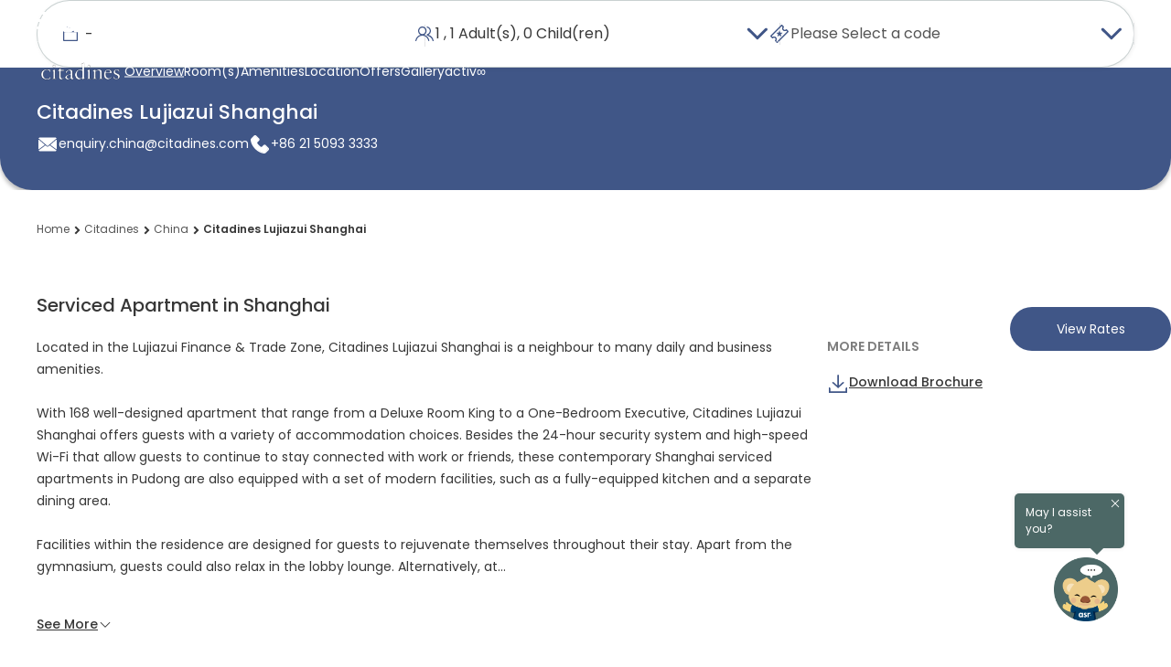

--- FILE ---
content_type: text/html;charset=utf-8
request_url: https://www.discoverasr.com/en/citadines/china/citadines-lujiazui-shanghai
body_size: 100843
content:

<!DOCTYPE HTML>
<html lang="en">

<head>
    <title data-title="Citadines Lujiazui Shanghai">Serviced Apartment Shanghai | Citadines Lujiazui Shanghai</title>
    <meta name="description" content="For corporates looking for a serviced apartment in Shanghai, Citadines Lujiazui Shanghai is located in the Finance and Trade zone along with business amenities."/>
    <meta name="keywords" content="serviced apartment shanghai, citadines official site, accommodation for corporate travellers, business amenities, lujiazui finance &amp; trade zone, citadines lujiazui shanghai, shanghai, china"/>
    <meta name="viewport" content="width=device-width, initial-scale=1, shrink-to-fit=no"/>

    
    

    <!-- Facebook and LinkedIn -->
    <meta property="og:site_name" content="ASR - Ascott Star Rewards"/>
    <meta property="og:title" content="Serviced Apartment Shanghai | Citadines Lujiazui Shanghai"/>
    <meta property="og:url" content="https://www.discoverasr.com/en/citadines/china/citadines-lujiazui-shanghai"/>
    <meta property="og:image" content="https://www.discoverasr.com/content/dam/tal/common/assets/logos/Stay-Your-Way_Assets_Web_Discoverasr.com-Thumbnail-OG-Image_1200x630px.jpg"/>
    
    <meta property="og:type" content="website"/>
    <meta name="og:description" content="For corporates looking for a serviced apartment in Shanghai, Citadines Lujiazui Shanghai is located in the Finance and Trade zone along with business amenities."/>
    <!-- Twitter -->
    <meta name="twitter:card" content="summary_large_image"/>
    <meta name="twitter:title" content="Serviced Apartment Shanghai | Citadines Lujiazui Shanghai"/>
    <meta property="twitter:description" content="For corporates looking for a serviced apartment in Shanghai, Citadines Lujiazui Shanghai is located in the Finance and Trade zone along with business amenities."/>
    <meta property="twitter:image" content="https://www.discoverasr.com/content/dam/tal/common/assets/logos/Stay-Your-Way_Assets_Web_Discoverasr.com-Thumbnail-OG-Image_1200x630px.jpg"/>
    
    <link rel="icon" href="/content/dam/tal/icons/favicon.png" type="image/png"/>
    
    
    
    
    
    
    
        <!-- TrustARC -->
    
    <script src="https://consent.trustarc.com/autoblockasset/core.min.js?domain=the-ascott-iab.com" fetchpriority='high'></script>
    <script src="https://consent.trustarc.com/autoblockoptout?domain=the-ascott-iab.com" fetchpriority='high'></script>
    <!-- OneLink Script -->
    
        <script referrerpolicy="no-referrer-when-downgrade" type="text/javascript" src="https://www.onelink-edge.com/moxie.min.js" data-oljs="P0217-0889-9581-7DBE"></script>
    
    <!-- End OneLink Script -->

    <!-- AA Script -->
    <script src="https://assets.adobedtm.com/440ed6980615/0f159678055d/launch-00256e595446.min.js" async></script>
    <!-- End AA Script -->

    
    
    
    

    
    
    <script>
        window.MSInputMethodContext &&
            document.documentMode &&
            document.write('<script src="/etc.clientlibs/ascott/discoverasr/clientlibs/clientlib-site/resources/ie11/ie11CustomProperties.min.js" async><\/script>');
    </script>
    
        <!-- Booking Global Variable -->
        <script>
            var BOOKING = BOOKING || {};
            BOOKING.IS_HOME_PAGE = "false";
            BOOKING.IS_BOOKING_FLOW = "false";
            BOOKING.IS_BRAND_NAME = "discoverasr";
            BOOKING.IS_SHOW_ANNOUN = "false";
            BOOKING.ANNOUN_DESCRIPTION = ""; // Richtext data
            BOOKING.IS_CONFIRMATION = "false";
            BOOKING.IS_PROPERTY_LISTING_PAGE = "false";
            var GLOBAL_KEY = GLOBAL_KEY || {};
            GLOBAL_KEY.IA_APARTMENT_DIMENSION = "{apartment_size_sqm} sqm \/ {apartment_size_sqft} sqft ";

            GLOBAL_KEY.DATETIME = GLOBAL_KEY.DATETIME || {};
            GLOBAL_KEY.DATETIME.WEEKDAY = {
                MINIMAL: [
                    "Su",
                    "Mo",
                    "Tu",
                    "We",
                    "Th",
                    "Fr",
                    "Sa",
                ],
                SHORT: [
                    "Sun",
                    "Mon",
                    "Tue",
                    "Wed",
                    "Thu",
                    "Fri",
                    "Sat",
                ],
            };
            GLOBAL_KEY.DATETIME.MONTH = {
                SHORT: [
                    "Jan",
                    "Feb",
                    "Mar",
                    "Apr",
                    "May",
                    "Jun",
                    "Jul",
                    "Aug",
                    "Sep",
                    "Oct",
                    "Nov",
                    "Dec",
                ],
                LONG: [
                    "January",
                    "February",
                    "March",
                    "April",
                    "May",
                    "June",
                    "July",
                    "August",
                    "September",
                    "October",
                    "November",
                    "December",
                ],
            };

            // Addthis exclude email option
            var a2a_config = a2a_config || {};
            a2a_config.num_services = 7;
            a2a_config.onclick = false;
            a2a_config.delay = 300;
            a2a_config.exclude_services = ['facebook', 'whatsapp', 'wechat', 'twitter'];
            a2a_config.thanks = {
                postShare: false,
            };

            // Breakpoints
            var BREAKPOINTS = {};
            BREAKPOINTS.MIN_DESKTOP = 1200;
            BREAKPOINTS.MAX_TABLET = 1199;
            BREAKPOINTS.MIN_TABLET = 768;
            BREAKPOINTS.MAX_MOBILE = 767;
            // common loading
            COMMON_LOADING = false;
            // cookie
            var CONFIG_COOKIE = {
                // addthis.com
                COOKIE01: false,
                //adnxs.com
                COOKIE02: false,
                // amazon-adsystem.com
                COOKIE03: false,
                // citadines.com
                COOKIE04: false,
                // exelator.com
                COOKIE05: false,
                // fastapi.net
                COOKIE06: false,
                // flashtalking.com
                COOKIE07: false,
                // google.com
                COOKIE08: false,
                // ipinyou.com
                COOKIE09: false,
                // l.qq.com
                COOKIE10: false,
                // linkedin.com
                COOKIE11: false,
                // matterport.com
                COOKIE12: false,
                // ml314.com
                COOKIE13: false,
                // mmtro.com
                COOKIE14: false,
                // rlcdn.com
                COOKIE15: false,
                // sojern.com
                COOKIE16: false,
                // somerset.com
                COOKIE17: false,
                // tag.azame.net
                COOKIE18: false,
                // the-ascott.com
                COOKIE19: false,
                // tripadvisor.com
                COOKIE20: false,
                // wcs.naver.com
                COOKIE21: false,
                // www.citadines.com
                COOKIE22: false,
                // www.facebook.com
                COOKIE23: false,
                // www.somerset.com
                COOKIE24: false,
                // www.the-ascott.com
                COOKIE25: false,
                // www.tripadvisor.com
                COOKIE26: false,
                // youku.com
                COOKIE27: false,
                // youtube.com
                COOKIE28: false,
            };
            var IS_PROPERTY_PAGE = "true";
            var AA_PUSHED = [];
            var PAGE_PROPERTY = {};
            PAGE_PROPERTY.PUBLISHED_DATE = "2022-08-10T15:24:43.586+08:00";
            PAGE_PROPERTY.MODIFIED_DATE = "2021-06-28T02:47:03.262";
            var TAL = TAL || {};
            TAL.FLAG = TAL.FLAG || {};
            TAL.FLAG.USE_GOOGLE_MAP = true;
        </script>
        <!-- End Booking Global Variable -->
    
    <!-- FPID -->
    <script>
        function getCookie(cname) {
            var name = cname + '=';
            var decodedCookie = decodeURIComponent(document.cookie);
            var ca = decodedCookie.split(';');
            for (var i = 0; i < ca.length; i++) {
                var c = ca[i];
                while (c.charAt(0) == ' ') {
                    c = c.substring(1);
                }
                if (c.indexOf(name) == 0) {
                    return c.substring(name.length, c.length);
                }
            }
            return '';
        }
        function setFpidCookie() {
            try {
                fetch('/bin/discoverasr/aep/fpid?nocache=true', {
                    method: 'GET',
                    headers: {
                        'Cache-Control': 'no-store'
                    }
                })
                    .then((response) => response.json())
                    .then((data) => {
                        console.log(data.success);
                    });
            } catch (err) {
                console.log(err);
            }
        }

        const ADVERTISING_COOKIE = '2';
        const enableFpidCookie = getCookie('notice_gdpr_prefs').endsWith(':') ? getCookie('notice_gdpr_prefs').slice(0, -1).split(',').includes(ADVERTISING_COOKIE) : false;

        if (enableFpidCookie) {
            setFpidCookie();
        }
    </script>
    <!-- Redirect -->
        <script>
        getRedirectParam().then(PREFIX_LIST => {
            function isMatch(key) {
                return PREFIX_LIST.some((prefix) => key && key.startsWith(prefix));
            }

            function appendUtmToUrl(url, utmParams) {
                if (!utmParams || Object.keys(utmParams).length === 0) {
                    return url;
                }
                try {
                    const urlObj = new URL(url, window.location.origin);
                    Object.entries(utmParams).forEach(([key, value]) => {
                        if (!urlObj.searchParams.has(key)) {
                            urlObj.searchParams.append(key, value);
                        }
                    });
                    return urlObj.toString();
                } catch (e) {
                    let separator = url.includes('?') ? '&' : '?';
                    let params = Object.entries(utmParams)
                        .map(([key, value]) => `=`)
                        .join('&');
                    return url + separator + params;
                }
            }

            function attachUtmToLinks() {
                let storedUtmParameter = sessionStorage.getItem('storedUtmParameter');
                if (!storedUtmParameter) return;
                let utmParams = JSON.parse(storedUtmParameter);
                const currentOrigin = window.location.origin;
                document.querySelectorAll('a[href]').forEach(link => {
                    try {
                        const linkUrl = new URL(link.href, currentOrigin);
                        if (linkUrl.origin === currentOrigin) {
                            let hasUtm = false;
                            Object.keys(utmParams).forEach(key => {
                                if (linkUrl.searchParams.has(key)) {
                                    hasUtm = true;
                                }
                            });
                            if (!hasUtm) {
                                link.href = appendUtmToUrl(link.href, utmParams);
                            }
                        }
                    } catch (err) {}
                });
                function interceptLinkEvent(e) {
                    let target = e.target;
                    while (target && target.tagName !== 'A') {
                        target = target.parentElement;
                    }
                    if (target && target.tagName === 'A' && target.href) {
                        try {
                            const linkUrl = new URL(target.href, currentOrigin);
                            if (linkUrl.origin === currentOrigin) {
                                let hasUtm = false;
                                Object.keys(utmParams).forEach(key => {
                                    if (linkUrl.searchParams.has(key)) {
                                        hasUtm = true;
                                    }
                                });
                                if (!hasUtm) {
                                    target.href = appendUtmToUrl(target.href, utmParams);
                                }
                            }
                        } catch (err) {}
                    }
                }
                document.addEventListener('click', interceptLinkEvent, true);
                document.addEventListener('mousedown', interceptLinkEvent, true);
                document.addEventListener('auxclick', interceptLinkEvent, true);
            }

            if (PREFIX_LIST && PREFIX_LIST.length > 0) {
                let isDetected = false;
                let queryParameter = window.location.search;
                let targetParameter = {};

                if (queryParameter) {
                    if (queryParameter.startsWith('?')) {
                        queryParameter = queryParameter.substring(1);
                    }
                    let paramArray = queryParameter.split('&');
                    let utmStarted = false;
                    
                    paramArray.forEach((item) => {
                        let firstEqualIndex = item.indexOf('=');
                        if (firstEqualIndex === -1) return;
                        
                        let key = item.substring(0, firstEqualIndex);
                        let value = item.substring(firstEqualIndex + 1);
                        
                        // Check if this is a UTM parameter
                        if (isMatch(key)) {
                            isDetected = true;
                            utmStarted = true;
                        }
                        
                        // Only store from UTM parameter onwards
                        if (utmStarted) {
                            targetParameter[key] = value;
                        }
                    });
                    if (isDetected) {
                        sessionStorage.setItem('storedUtmParameter', JSON.stringify(targetParameter));
                        if (document.readyState === 'loading') {
                            document.addEventListener('DOMContentLoaded', attachUtmToLinks);
                        } else {
                            attachUtmToLinks();
                        }
                    } else {
                        // Only remove if user manually removed UTM from current page (same path)
                        const currentPath = window.location.pathname;
                        const referrerPath = document.referrer ? new URL(document.referrer).pathname : '';
                        if (currentPath === referrerPath) {
                            // User refreshed or edited URL on same page - respect their choice
                            sessionStorage.removeItem('storedUtmParameter');
                        }
                        // Otherwise keep sessionStorage for redirect() to use
                    }
                } else {
                    // No query params - only remove if on same page (user manually removed)
                    const currentPath = window.location.pathname;
                    const referrerPath = document.referrer ? new URL(document.referrer).pathname : '';
                    if (currentPath === referrerPath) {
                        sessionStorage.removeItem('storedUtmParameter');
                    }
                    // Otherwise keep sessionStorage for redirect() to use
                }
            }
        });
    
        function isMatch(key) {
            return PREFIX_LIST.some((prefix) => key && key.startsWith(prefix));
        }
    
        function redirect() {
            let storedUtmParameter = sessionStorage.getItem('storedUtmParameter');
            if (storedUtmParameter) {   // there is parameter under session storage
                storedUtmParameter = JSON.parse(storedUtmParameter);
                let newQueryParameter = buildQueryParameter(storedUtmParameter);
                if (newQueryParameter) {
                    // redirect to new url with correct query parameter
                    window.location.search = newQueryParameter;
                }
            }
        }
    
        function buildQueryParameter(storedUtmParameter) {
            let queryParameter = window.location.search;	// parameters under opened page
            if (Object.keys(storedUtmParameter).length) {
                let newSearch = queryParameter || '?';  // stored parameter is appended as the last one
                if(newSearch != '?'){
                    Object.entries(storedUtmParameter).forEach((entry) => {
                        newSearch += '&' + entry[0] + '=' + entry[1];
                    });
                } else {
                    Object.entries(storedUtmParameter).forEach((entry) => {
                        newSearch += entry[0] + '=' + entry[1] + '&';
                    });
                }
                if(newSearch && newSearch[newSearch.length-1] == '&'){
                    newSearch = newSearch.substring(0,newSearch.length -1);
                }
    
                return newSearch;
            }
            return null;
        }
        
        async function getRedirectParam() {
            try {
                const response = await fetch("/apis/discoverasr/configs/campaign-params.json");
                if (response.ok) {
                    const data = await response.json();
                    return data;
                }
            } catch (err) {
                console.log(err);
            }
            return [];
        }
</script>
    <!-- Third party -->
    <script>
        var TAL = TAL || {};
        TAL.KEY = TAL.KEY || {};
        TAL.KEY.GOOGLE_MAP = TAL.KEY.GOOGLE_MAP || "AIzaSyBjcjbdqhZwCnOlWZY4KrCqEPggV9PRl98";
        TAL.KEY.B_MAP = TAL.KEY.B_MAP || "DBto8ZqBYAOeFYvcpzzf49gQ60GYlZba";
        TAL.KEY.OPEN_STREET_MAP = TAL.KEY.OPEN_STREET_MAP || "pk.eyJ1IjoiYXNjb3R0LW9tIiwiYSI6ImNqbG9uNjFrMTFwaHgzcXJ6ZGhtZ2RwaG4ifQ.y9nM1VUMhZkZujtcZcVTxw";
        TAL.KEY.ASCOTT_SERVICE = TAL.KEY.ASCOTT_SERVICE || "69a18c02ec4d4e90a8be1ff8927ea380";
        TAL.END_POINT = TAL.END_POINT || {};
        TAL.END_POINT.ASCOTT_SERVICE =
            TAL.END_POINT.ASCOTT_SERVICE || "https://api.the-ascott.com/ascott";
        TAL.END_POINT.REDDOT = TAL.END_POINT.REDDOT || "https://secure.reddotpayment.com";
        TAL.END_POINT.ODX_SERIVCE = TAL.END_POINT.ODX_SERIVCE || ""

        TAL.ODX_MIGRATION = TAL.ODX_MIGRATION || {};
        TAL.ODX_MIGRATION.END_POINT = TAL.ODX_MIGRATION.END_POINT || "https://api.capitaland.com/lodging";
        TAL.ODX_MIGRATION.CLIENT_ID = TAL.ODX_MIGRATION.CLIENT_ID || "6913d9a9a9ba4c32be0a2a3f90c62320";
        TAL.ODX_MIGRATION.CLIENT_SECRET = TAL.ODX_MIGRATION.CLIENT_SECRET || "52E52A2007ba4fF6A40b89F48Ab600dd";
        TAL.ODX_MIGRATION.HEXA_CLIENT_ID = TAL.ODX_MIGRATION.HEXA_CLIENT_ID || "";
        TAL.ODX_MIGRATION.HEXA_CLIENT_SECRET = TAL.ODX_MIGRATION.HEXA_CLIENT_SECRET || "";
        TAL.APP_ID = TAL.APP_ID || {};
        TAL.APP_ID.FACEBOOK = TAL.APP_ID.FACEBOOK || "165863084574";
        TAL.APP_ID.GOOGLE = TAL.APP_ID.GOOGLE || "352273145209-f509ban0i8vsm4qh8k3s98827afc6lmm.apps.googleusercontent.com";
        TAL.APP_ID.INSTAGRAM = TAL.APP_ID.INSTAGRAM || "3afbb2ba23654f11828ba92694a714cd";
        TAL.APP_ID.WEIBO = TAL.APP_ID.WEIBO || "2923885279";
        TAL.APP_ID.MECHANT = TAL.APP_ID.MECHANT || "0000024088";

        TAL.SECRET_KEY = TAL.SECRET_KEY || {};
        TAL.SECRET_KEY.WEIBO = TAL.SECRET_KEY.WEIBO || "";

        TAL.USER_ID = TAL.USER_ID || {};
        TAL.USER_ID.WEIBO = TAL.USER_ID.WEIBO || "";
        TAL.ROOT_PATH = 'ascott';

        TAL.KEY.BRAZE_SDK = TAL.KEY.BRAZE_SDK || "86339387-16da-4b97-84d9-87a843fc8342"
        TAL.END_POINT.BRAZE_SDK = TAL.END_POINT.BRAZE_SDK || "sdk.iad-07.braze.com"

        TAL.KEY.GOOGLE_STATIC_MAP_KEY = TAL.KEY.GOOGLE_STATIC_MAP_KEY || "AIzaSyBjcjbdqhZwCnOlWZY4KrCqEPggV9PRl98";
        TAL.KEY.BAIDU_STATIC_MAP_KEY = TAL.KEY.BAIDU_STATIC_MAP_KEY || "zUySPnBRHFDnsHgmGZ1aSdeob8IypGvF";

        //Preconnect third-party domains\\
        let needOneLinkScript = document.documentElement.lang === "en" || document.documentElement.lang === "ar";
        let oneLinkScript = "https://www.onelink-edge.com/moxie.min.js";
        if (needOneLinkScript && URL.canParse(oneLinkScript)) {
            let oneLinkDomain = new URL(oneLinkScript).origin;
            const linkElementToPreconnectOneLink = document.createElement('link');
            linkElementToPreconnectOneLink.rel = 'preconnect';
            linkElementToPreconnectOneLink.href = oneLinkDomain;
            document.head.appendChild(linkElementToPreconnectOneLink);
        }
        let isProd = "";
        let capitalandDomain = 'https://api-uat.capitaland.com';
        let ascottDomain = 'https://napi.the-ascott.com';
        if (isProd) {
            capitalandDomain = 'https://api.capitaland.com';
            ascottDomain = 'https://api.the-ascott.com';
        }
        const linkElementToPreconnectCapitaland = document.createElement('link');
        linkElementToPreconnectCapitaland.rel = 'preconnect';
        linkElementToPreconnectCapitaland.href = capitalandDomain;
        document.head.appendChild(linkElementToPreconnectCapitaland);

        const linkElementToPreconnectAscott = document.createElement('link');
        linkElementToPreconnectAscott.rel = 'preconnect';
        linkElementToPreconnectAscott.href = ascottDomain;
        document.head.appendChild(linkElementToPreconnectAscott);

        const linkElementToDNSPrefetchCapitaland = document.createElement('link');
        linkElementToDNSPrefetchCapitaland.rel = 'dns-prefetch';
        linkElementToDNSPrefetchCapitaland.href = capitalandDomain;
        document.head.appendChild(linkElementToDNSPrefetchCapitaland);

        const linkElementToDNSPrefetchAscott = document.createElement('link');
        linkElementToDNSPrefetchAscott.rel = 'dns-prefetch';
        linkElementToDNSPrefetchAscott.href = ascottDomain;
        document.head.appendChild(linkElementToDNSPrefetchAscott);
    </script>

    <!-- GTM -->
    
  
  
  <script>
    var visitingType = 'property-widget';
    if (visitingType != '') {
      sessionStorage.setItem('visitingType', visitingType);
    }
  </script>
  <!-- Functions For Implement Datalayer -->
  <script>
    function getCookieValueByName(cookieName) {
      if (document.cookie.length > 0) {
        let cookieStart = document.cookie.indexOf(cookieName + "=");
        if (cookieStart != -1) {
          cookieStart = cookieStart + cookieName.length + 1;
          let cookieEnd = document.cookie.indexOf(";", cookieStart);
          if (cookieEnd == -1) {
            cookieEnd = document.cookie.length;
          }
          return decodeURI(document.cookie.substring(cookieStart, cookieEnd));
        }
      }
      return "";
    }
    function getUserTier() {
      let userTier = sessionStorage.getItem('userAvailablePoints')
      return userTier ? JSON.parse(userTier).currentTier : '';
    }
    function getASRMemberID() {
      let userProfile = sessionStorage.getItem('userProfile')
      return userProfile ? JSON.parse(userProfile).memberId : '';
    }
    function getUserType() {
      let userType = 'public';
      let userAccessToken = getCookieValueByName('ia_oQKaJKhTFC'); // replace localstorage
      if (userAccessToken) {
        userType = 'member';
      }
      let bookingSearchData = sessionStorage.getItem('bookingSearchData');
      if (bookingSearchData && bookingSearchData.discountCode) {
        if (bookingSearchData.discountCodeType == 3) {
          userType = 'corporate';
        } else if (bookingSearchData.discountCodeType == 6) {
          userType = 'staff';
        }
      }
      return userType;
    }
    function getASRPointsAvailable() {
      let userAvailablePoints = sessionStorage.getItem('userAvailablePoints');
      return userAvailablePoints ? JSON.parse(userAvailablePoints).currentPoints : '';
    }
  </script>
  <!-- End Functions -->
  <!-- GTM Datalayer -->
  <script>
    var checkIsBooking = 'false';
    var dataLayer = [];
    let trackingJson = {
  "PageType" : "property-overview",
  "ChainNm" : "The Ascott Limited",
  "ChainID" : "11971",
  "PropertyName" : "Citadines Lujiazui Shanghai",
  "HotelID" : "15894",
  "PropertyCity" : "Shanghai",
  "PropertyCountry" : "China"
};
    if (checkIsBooking == 'false' && trackingJson != '') {
      trackingJson.PageType = trackingJson.PageType,
        trackingJson.ChainNm = 'The Ascott Limited',
        trackingJson.ChainID = '11971',
        trackingJson.UserType = getUserType(),
        trackingJson.ASRMemberID = getASRMemberID(),
        trackingJson.ASRPointsAvailable = getASRPointsAvailable(),
        trackingJson.ASRTier = getUserTier(),
        dataLayer.push(trackingJson);
    }
  </script>
  <!-- End of GTM dataLayer -->
  
  <script>
    (function (w, d, s, l, i) {
      w[l] = w[l] || [];
      w[l].push({ 'gtm.start': new Date().getTime(), event: 'gtm.js' });
      var elements = document.getElementsByTagName(s);
      var f = elements[elements.length - 1];
      var j = d.createElement(s),
        dl = l != 'dataLayer' ? '&l=' + l : '';
      j.async = true;
      j.fetchpriority = 'low';
      j.src = 'https://www.googletagmanager.com/gtm.js?id=' + i + dl;
      f.parentNode.insertBefore(j, f);
    })(window, document, 'script', 'dataLayer', 'GTM-W4WCC3X');
  </script>
  <!--Google Tag Manager -->
  <script>
    (function (w, d, s, l, i) {
      w[l] = w[l] || [];
      w[l].push({ 'gtm.start': new Date().getTime(), event: 'gtm.js' });
      var elements = document.getElementsByTagName(s);
      var f = elements[elements.length - 1];
      var j = d.createElement(s),
        dl = l != 'dataLayer' ? '&l=' + l : '';
      j.async = true;
      j.fetchpriority = 'low';
      j.src = 'https://www.googletagmanager.com/gtm.js?id=' + i + dl;
      f.parentNode.insertBefore(j, f);
    })(window, document, 'script', 'dataLayer', 'GTM-TGP4FNZ');
  </script>
  <!--End Google Tag Manager -->

  <!--Google Tag Manager -->
  <script>
    (function (w, d, s, l, i) {
      w[l] = w[l] || [];
      w[l].push({ 'gtm.start': new Date().getTime(), event: 'gtm.js' });
      var elements = document.getElementsByTagName(s);
      var f = elements[elements.length - 1];
      var j = d.createElement(s),
        dl = l != 'dataLayer' ? '&l=' + l : '';
      j.async = true;
      j.fetchpriority = 'low';
      j.src = 'https://www.googletagmanager.com/gtm.js?id=' + i + dl;
      f.parentNode.insertBefore(j, f);
    })(window, document, 'script', 'dataLayer', 'GTM-TQSFV4P');
  </script>
  <!--End Google Tag Manager -->

  <!-- GTM Datalayer -->
  <script>
    var dataGTM = {
  "PageType" : "property-overview",
  "ChainNm" : "The Ascott Limited",
  "ChainID" : "11971",
  "PropertyName" : "Citadines Lujiazui Shanghai",
  "HotelID" : "15894",
  "PropertyCity" : "Shanghai",
  "PropertyCountry" : "China"
}
  </script>
  <!-- End of GTM dataLayer -->
  <!-- End Google Tag Manager -->


    <!-- Schema -->
    
    <script type="application/ld+json">
        {
  "@context" : "http://schema.org",
  "@type" : "Hotel",
  "@id" : "https://www.discoverasr.com/en/citadines/china/citadines-lujiazui-shanghai#hotel",
  "name" : "Citadines Lujiazui Shanghai",
  "description" : "Located in the Lujiazui Finance & Trade Zone, Citadines Lujiazui Shanghai is a neighbour to many daily and business amenities.    With 168 well-designed apartment that range from a Deluxe Room King to a One-Bedroom Executive, Citadines Lujiazui Shanghai offers guests with a variety of accommodation choices. Besides the 24-hour security system and high-speed Wi-Fi that allow guests to continue to stay connected with work or friends, these contemporary Shanghai serviced apartments in Pudong are also equipped with a set of modern facilities, such as a fully-equipped kitchen and a separate dining area.   Facilities within the residence are designed for guests to rejuvenate themselves throughout their stay. Apart from the gymnasium, guests could also relax in the lobby lounge. Alternatively, at its restaurant that provides a wide selection of food for guests to indulge in.  Citadines Lujiazui Shanghai has implemented the Ascott Cares 9 commitments to hygiene, cleanliness and safe distancing. More info here",
  "url" : "https://www.discoverasr.com/en/citadines/china/citadines-lujiazui-shanghai",
  "logo" : "https://www.discoverasr.com/content/dam/tal/common/assets/logos/brands/citadines/citadines-132x80.png.transform/ascott-lowres/image.png",
  "image" : "https://www.discoverasr.com/content/dam/tal/media/images/properties/china/shanghai/citadines-lujiazui-shanghai/overview/JV_SR_China_Shanghai_Cit%20Xujiahui_Reception_1902x425.jpg.transform/ascott-highres/image.jpg",
  "priceRange" : "$ Rates Vary (Save more by booking direct with Ascott Star Rewards)",
  "address" : {
    "@type" : "PostalAddress",
    "streetAddress" : "No.500 Gushan Road, Pudong New Area, Shanghai",
    "addressLocality" : "上海市浦东新区崮山路500号",
    "postalCode" : "200135",
    "addressCountry" : "CN"
  },
  "geo" : {
    "@type" : "GeoCoordinates",
    "latitude" : "121.5545223",
    "longitude" : "31.242717"
  },
  "telephone" : "+86 21 5093 3333",
  "email" : "frontoffice.clsh@citadines.com",
  "checkinTime" : "14:00",
  "checkoutTime" : "12:00",
  "paymentAccepted" : ["American Express", "JCB", "Master Card", "UnionPay/CUP", "Visa"],
  "availableLanguage" : ["Chinese (Mandarin)", "English"],
  "award" : [],
  "amenityFeature" : [{
    "@type" : "LocationFeatureSpecification",
    "value" : true,
    "name" : "Audio visual equipment"
  }, {
    "@type" : "LocationFeatureSpecification",
    "value" : true,
    "name" : "Broadband internet access"
  }, {
    "@type" : "LocationFeatureSpecification",
    "value" : true,
    "name" : "Business centre services"
  }, {
    "@type" : "LocationFeatureSpecification",
    "value" : true,
    "name" : "Business corner"
  }, {
    "@type" : "LocationFeatureSpecification",
    "value" : true,
    "name" : "Courier services"
  }, {
    "@type" : "LocationFeatureSpecification",
    "value" : true,
    "name" : "Wireless internet connectivity (WiFi)"
  }, {
    "@type" : "LocationFeatureSpecification",
    "value" : true,
    "name" : "24-hour reception"
  }, {
    "@type" : "LocationFeatureSpecification",
    "value" : true,
    "name" : "Airport transfer service"
  }, {
    "@type" : "LocationFeatureSpecification",
    "value" : true,
    "name" : "Breakfast lounge"
  }, {
    "@type" : "LocationFeatureSpecification",
    "value" : true,
    "name" : "Daily breakfast"
  }, {
    "@type" : "LocationFeatureSpecification",
    "value" : true,
    "name" : "Carpark"
  }, {
    "@type" : "LocationFeatureSpecification",
    "value" : true,
    "name" : "F&B lounge"
  }, {
    "@type" : "LocationFeatureSpecification",
    "value" : true,
    "name" : "Limited housekeeping service"
  }, {
    "@type" : "LocationFeatureSpecification",
    "value" : true,
    "name" : "Room service"
  }, {
    "@type" : "LocationFeatureSpecification",
    "value" : true,
    "name" : "Safe deposit at reception"
  }, {
    "@type" : "LocationFeatureSpecification",
    "value" : true,
    "name" : "Laundry & dry cleaning services"
  }, {
    "@type" : "LocationFeatureSpecification",
    "value" : true,
    "name" : "Daily housekeeping service"
  }, {
    "@type" : "LocationFeatureSpecification",
    "value" : true,
    "name" : "In-room electronic safe"
  }, {
    "@type" : "LocationFeatureSpecification",
    "value" : true,
    "name" : "24-hour security & CCTV"
  }, {
    "@type" : "LocationFeatureSpecification",
    "value" : true,
    "name" : "Additional housekeeping service"
  }, {
    "@type" : "LocationFeatureSpecification",
    "value" : true,
    "name" : "Baby crib"
  }, {
    "@type" : "LocationFeatureSpecification",
    "value" : true,
    "name" : "Ironing service"
  }, {
    "@type" : "LocationFeatureSpecification",
    "value" : true,
    "name" : "Wake-up (call) services"
  }, {
    "@type" : "LocationFeatureSpecification",
    "value" : true,
    "name" : "En-suite bathroom with towels & toiletries"
  }, {
    "@type" : "LocationFeatureSpecification",
    "value" : true,
    "name" : "Fully-equipped kitchen"
  }, {
    "@type" : "LocationFeatureSpecification",
    "value" : true,
    "name" : "Hair dryer"
  }, {
    "@type" : "LocationFeatureSpecification",
    "value" : true,
    "name" : "Home entertainment system"
  }, {
    "@type" : "LocationFeatureSpecification",
    "value" : true,
    "name" : "Central air-conditioning"
  }, {
    "@type" : "LocationFeatureSpecification",
    "value" : true,
    "name" : "Non-smoking apartments"
  }, {
    "@type" : "LocationFeatureSpecification",
    "value" : true,
    "name" : "Steam iron & ironing board"
  }, {
    "@type" : "LocationFeatureSpecification",
    "value" : true,
    "name" : "Telephone"
  }, {
    "@type" : "LocationFeatureSpecification",
    "value" : true,
    "name" : "Washing machine & dryer"
  }, {
    "@type" : "LocationFeatureSpecification",
    "value" : true,
    "name" : "Gymnasium"
  }, {
    "@type" : "LocationFeatureSpecification",
    "value" : true,
    "name" : "Residents' programmes"
  }, {
    "@type" : "LocationFeatureSpecification",
    "value" : true,
    "name" : "Proximity keycard access"
  }],
  "brand" : {
    "@type" : "Brand",
    "name" : "Citadines",
    "url" : "/en/our-brands",
    "logo" : "https://www.discoverasr.com/content/dam/tal/common/assets/logos/brands/citadines/citadines-132x80.png.transform/ascott-lowres/image.png"
  },
  "parentOrganization" : {
    "@type" : "Corporation",
    "url" : "https://www.capitaland.com/international/en.html",
    "name" : "CapitaLand Limited",
    "logo" : "https://www.capitaland.com/content/dam/capitaland-common/logos/standard.svg",
    "@id" : "https://www.capitaland.com/#org"
  },
  "contactpoint" : {
    "@type" : "ContactPoint",
    "contactType" : "Reservations",
    "telephone" : "+86 21 5093 3333",
    "email" : "enquiry.china@citadines.com",
    "availableLanguage" : ["Chinese (Mandarin)", "English"]
  },
  "potentialAction" : {
    "@type" : "ReserveAction",
    "target" : {
      "@type" : "EntryPoint",
      "url" : "/en/booking/property-listing/booking-journey?hotel=15894",
      "actionPlatform" : ["http://schema.org/DesktopWebPlatform", "http://schema.org/IOSPlatform", "http://schema.org/AndroidPlatform"]
    },
    "result" : {
      "@type" : "LodgingReservation",
      "name" : "Book a stay at Citadines Lujiazui Shanghai"
    }
  }
}
    </script>
    
    <!-- Deeplink -->
    <script>
        var DEEPLINK = DEEPLINK || {};
        DEEPLINK.LOGIN = "true"
    </script>
    <!-- Canonical -->
    <link rel="canonical" href="https://www.discoverasr.com/en/citadines/china/citadines-lujiazui-shanghai"/>
    
        
            
            <link rel="alternate" href="https://www.discoverasr.com/en/citadines/china/citadines-lujiazui-shanghai" hreflang="x-default"/>
        
        
        
            
            <link rel="alternate" href="https://www.discoverasr.com/en/citadines/china/citadines-lujiazui-shanghai" hreflang="en-us"/>
        
    
        
        
        
            
            <link rel="alternate" href="https://www.discoverasr.com.cn/citadines/china/citadines-lujiazui-shanghai" hreflang="zh-cn"/>
        
    
    <!-- Accordion -->
    

    
    
    

    

    
    <script src="/etc.clientlibs/core/wcm/components/commons/site/clientlibs/container.min.ACSHASH0a6aff292f5cc42142779cde92054524.js"></script>
<script src="/etc.clientlibs/ascott/discoverasr/clientlibs/clientlib-site.min.ACSHASHcc3b9bfda0860b91355b226dc96ffa25.js"></script>


    
    <link rel="stylesheet" href="/etc.clientlibs/ascott/discoverasr/clientlibs/clientlib-site.min.ACSHASH23442435dc7b4d10b75c1d43904bed68.css" type="text/css">
<link rel="stylesheet" href="/etc.clientlibs/ascott/discoverasr/clientlibs/clientlib-base.min.ACSHASHfef43d9925f4661ad5138946364e75cb.css" type="text/css">


    
    

</head>

<body class="page discoverasr-property-landing-template  revertMode  ">
  
  
  
    <link href="/apps/ascott/discoverasr/servlet/brand/color.citadines.css" rel="stylesheet"/>
  

  
<!-- Google Tag Manager (noscript) -->
<noscript>
  <iframe sandbox src="https://www.googletagmanager.com/ns.html?id=" height="0" width="0" style="display: none; visibility: hidden" title="Google tag 1"></iframe>
</noscript>
<noscript>
  <iframe sandbox src="https://www.googletagmanager.com/ns.html?id=" height="0" width="0" style="display: none; visibility: hidden" title="Google tag 2"></iframe>
</noscript>
<noscript>
  <iframe sandbox src="https://www.googletagmanager.com/ns.html?id=" height="0" width="0" style="display: none; visibility: hidden" title="Google tag 3"></iframe>
</noscript>
  <!-- Main Body -->
  <div id="consent_blackbar"></div>
  


<div id="app">
  <div>
    <div>
      <div class="container-structure">
        <div class="root container responsivegrid asr-property-overview">

    
    <div id="container-e897f9b54b" class="cmp-container">
        


<div class="aem-Grid aem-Grid--12 aem-Grid--default--12 ">
    
    <div class="navigation aem-GridColumn aem-GridColumn--default--12">

<div class="navigation-cmp navigation-container transparent-mode" data-component-id="f5a51e2d-94c9-4894-b921-3618d8c8ae76" data-component-title="Navigation" data-transparent-mode="transparentMode">
    <div class="default-navigation" data-property-page>
        
    
        
    

    
    
    <div class="asr-top-menu-sentinel"></div>
    <div class="asr-top-menu--wrapper font-body-2 default-transparent-mode">
        <asr-top-menu is-booking-flow="false" alt-logo-nav="Discover ASR EN" url-logo-nav="/en" btn-search-book-text="Search &amp; Book" btn-search-book-alt="Search &amp; Book" home-title="Home" sign-out-title="Sign Out" sign-in-title="Sign in" join-now-title="Join Now" label-welcome="Welcome" join-now-ascott-star="Join Ascott Star Rewards" join-now-link="/en/sign-up" your-cart-empty-msg="You have not selected any apartments / rooms for your itinerary." adult="Adult" adults="Adult(s)" child="Child" children="Child(ren)" your-cart="Your Cart" no-label="No" yes-label="Yes" white-logo="/content/dam/tal/media/images/general/ia_pic/Brand logo ASR 2.svg" grey-logo="/content/dam/tal/media/images/general/ia_pic/ASR Logo Expanded Menu.svg" ok-btn="Ok" label-guest-shopping-cart-error="Selected item(s) in Your Cart has reached timeout. Do you want to reselect your apartment/room(s)?" label-error-message-select-apartment-multi-tabs="Your current item has been updated to a new selection. This page will be refresh and please proceed to confirmation again" label-error-message-reload-multi-tabs="Your Shopping Cart has been updated to a new selection. Do you want to proceed with the selected apartments?" label-error-message-cart-empty-multi-tabs="All selected items in Your Cart have been removed. This page will be refreshed and please search again" :menu-items="[{&#34;text&#34;:&#34;Dashboard&#34;,&#34;href&#34;:&#34;/en/member/user-profile#dashboard&#34;,&#34;showNewLabelLoginMenu&#34;:&#34;false&#34;},{&#34;text&#34;:&#34;My Reservations&#34;,&#34;href&#34;:&#34;/en/member/user-profile#reservation&#34;,&#34;showNewLabelLoginMenu&#34;:&#34;false&#34;},{&#34;text&#34;:&#34;My Account Activity&#34;,&#34;href&#34;:&#34;/en/member/user-profile#accountActivity&#34;,&#34;showNewLabelLoginMenu&#34;:&#34;false&#34;},{&#34;text&#34;:&#34;My Account Details&#34;,&#34;href&#34;:&#34;/en/member/user-profile#accountDetail&#34;,&#34;showNewLabelLoginMenu&#34;:&#34;false&#34;},{&#34;text&#34;:&#34;My Account Preferences&#34;,&#34;href&#34;:&#34;/en/member/user-profile#accountPreferences&#34;,&#34;showNewLabelLoginMenu&#34;:&#34;false&#34;},{&#34;text&#34;:&#34;My Vouchers&#34;,&#34;href&#34;:&#34;/en/member/user-profile#voucher&#34;,&#34;showNewLabelLoginMenu&#34;:&#34;false&#34;},{&#34;text&#34;:&#34;Refer \u0026 Get Rewarded&#34;,&#34;href&#34;:&#34;/en/member/user-profile#referralProgram&#34;,&#34;showNewLabelLoginMenu&#34;:&#34;false&#34;}]" property-menu-title="Property Menu" main-menu-title="Main Menu" :hide-top-nav="false" :top-headers="[{&#34;id&#34;:0,&#34;topHeaderContent&#34;:&#34;My Cart&#34;,&#34;topHeaderLink&#34;:&#34;/#&#34;,&#34;topHeaderIcon&#34;:&#34;/content/dam/tal/icons/ico-nav-cart-counter.svg&#34;,&#34;topHeaderAlignment&#34;:&#34;Right&#34;},{&#34;id&#34;:1,&#34;topHeaderContent&#34;:&#34;Find My Reservation&#34;,&#34;topHeaderLink&#34;:&#34;https://www.discoverasr.com/en/booking/property-listing/search-for-reservation&#34;,&#34;topHeaderIcon&#34;:&#34;/content/dam/tal/media/images/general/ia/Icon_find_reservation.svg&#34;,&#34;topHeaderAlignment&#34;:&#34;Left&#34;}]" revert-mode="revertMode" :label-modal-guest-expred-cart="{
  &#34;labelSummaryFooter&#34; : &#34;Please re-select your apartment(s)&#34;,
  &#34;labelSummaryContent&#34; : &#34;You will be redirected to the Search Results page.&#34;,
  &#34;labelSummaryHeader&#34; : &#34;Your cart has expired&#34;
}" :label-modal-expred-card="{
  &#34;labelContent&#34; : &#34;The item(s) you have selected has expired.&#34;,
  &#34;labelSummaryFooter&#34; : &#34;again to see the latest prices and availability.&#34;,
  &#34;labelHeader&#34; : &#34;Your selection(s) has expired&#34;,
  &#34;labelFooter&#34; : &#34;Please reselect your apartment(s) / room(s)&#34;,
  &#34;labelSummaryContent&#34; : &#34;You will be redirected to homepage. Please search&#34;,
  &#34;btnOk&#34; : &#34;Ok&#34;,
  &#34;labelSummaryHeader&#34; : &#34;Your cart has expired&#34;
}" label-sabre-price-change="The price has changed. Page will be refreshed to show the new price, please check before confirming the reservation." apartment-label="IA_APARTMENTS" transparent-mode>
            <template slot="AsrTopHeaderSelectLanguage">
                
  
    


<asr-top-select-language :languages="[{&#34;hrefLangCode&#34;:&#34;en-us&#34;,&#34;languageSelectionUrl&#34;:&#34;/content/discoverasr/en/citadines/china/citadines-lujiazui-shanghai&#34;,&#34;hrefLangUrl&#34;:&#34;/content/discoverasr/en/citadines/china/citadines-lujiazui-shanghai&#34;,&#34;activeLanguage&#34;:true,&#34;languageSelectionContentEN&#34;:&#34;English&#34;,&#34;languageSelectionContent&#34;:&#34;English&#34;,&#34;languageSelectionFlag&#34;:&#34;icon icon-flag icon-language-en&#34;},{&#34;hrefLangCode&#34;:&#34;zh-cn&#34;,&#34;languageSelectionUrl&#34;:&#34;/content/discoverasr/zh/citadines/china/citadines-lujiazui-shanghai&#34;,&#34;hrefLangUrl&#34;:&#34;/content/discoverasr/zh/citadines/china/citadines-lujiazui-shanghai&#34;,&#34;activeLanguage&#34;:false,&#34;languageSelectionContentEN&#34;:&#34;中文&#34;,&#34;languageSelectionContent&#34;:&#34;中文&#34;,&#34;languageSelectionFlag&#34;:&#34;icon icon-flag icon-language-zh&#34;}]" config-china-domain="https://www.discoverasr.com.cn" config-row-domain="https://www.discoverasr.com" config-redirection-dsl-url="/bin/discoverasr/redirection" component-id="caf78fcd-2507-46d5-8b32-5232958cda32" component-title="Language selector">
</asr-top-select-language>

            </template>
            <template slot="AsrTopHeaderSelectCurrency">
                
  
    


<asr-top-select-currency all-currency-label="All currencies" top-currency-label="Top currencies" currency-input-placeholder="Type your keyword..." component-id="da7d4b22-ab5f-4eea-94ae-a2df1f1b95a5" component-title="Currency selector">
</asr-top-select-currency>
            </template>
            <div slot="AsrUtilityBar">
                
    
    


<asr-utility-bar :utility-bar-online-chat="{&#34;icon&#34;:&#34;mark_chat_unread&#34;,&#34;name&#34;:&#34;Online Chat&#34;,&#34;redirectLink&#34;:&#34;/en/contact-us&#34;,&#34;title&#34;:&#34;Online Chat&#34;,&#34;availableDescription&#34;:&#34;Chat agent is available (English)&#34;,&#34;unavailableDescription&#34;:&#34;Chat agent is unavailable&#34;}" :utility-bar-contact-us="{&#34;icon&#34;:&#34;phone&#34;,&#34;name&#34;:&#34;CONTACT US&#34;,&#34;url&#34;:&#34;/en/contact-us&#34;,&#34;title&#34;:&#34;Contact Us&#34;,&#34;description&#34;:&#34;We are here to assist you&#34;}" :utility-bar-scroll-top="{&#34;icon&#34;:&#34;expand_less&#34;,&#34;titleHover&#34;:&#34;Scroll to Top&#34;}" :utility-bar-utility-icon="{&#34;icon&#34;:&#34; headset_mic&#34;,&#34;buttonUtility&#34;:&#34;Support&#34;}" :utility-bar-close-button="{&#34;icon&#34;:&#34;close&#34;,&#34;buttonClose&#34;:&#34;Close&#34;}" language="en" site-name="/etc/asrdatabasemanagement/masterdata/brand/citadines" path-service="https://ascottintl.egain.cloud/system/egain/chat/entrypoint/agentAvailability" version="v11" path-ascott="https://ascottintl.egain.cloud/system/templates/chat/ascott/chat.html" path-citadines="https://ascottintl.egain.cloud/system/templates/chat/citadines/chat.html" path-somerset="https://ascottintl.egain.cloud/system/templates/chat/somerset/chat.html" template-ascott="ascott" template-citadines="citadines" template-somerset="somerset" chat-english-agent-online="English chat agent is available" :hide-contact-icon="false"></asr-utility-bar>
            </div>
            <template slot="AsrTopRightUserActions">
                
  
    



<asr-top-right-user-actions policy-google="This site is protected by reCAPTCHA and the Google &lt;u>&lt;a style=&#34;color: #003E6A;&#34; href=&#34;https://policies.google.com/privacy&#34; target=&#34;_blank&#34; rel=&#34;nofollow&#34;>Privacy Policy&lt;/a>&lt;/u> and &lt;u>&lt;a style=&#34;color: #003E6A;&#34; href=&#34;https://policies.google.com/terms&#34; target=&#34;_blank&#34; rel=&#34;nofollow&#34;>Terms of Service&lt;/a>&lt;/u> apply." label-login="Sign in" :label-dash-board="{&#34;titleYouHavePoint&#34;:&#34;You have {Parameter} points!&#34;,&#34;welcome&#34;:&#34;Welcome {Parameter}&#34;}" label-register="Join" label-logout="Sign Out" login-logo="/content/dam/tal/common/assets/logos/brands/ascott/logo-ascott.png" login-logo-alt="Logo of Ascott Residence" login-logo-link="/en" login-left-logo="/content/dam/tal/common/assets/logos/brands/ascott/asr_ascottstarrewards.png" login-left-logo-alt="Logo of ASR - Ascott Star Rewards Programme" login-left-logo-link="/en" forgot-password-left-logo="/content/dam/tal/common/assets/logos/brands/ascott/asr_ascottstarrewards.png.transform/ascott-lowres/image.png" forgot-password-left-logo-alt="Ascott Lowres Image" forgot-password-logo="/content/dam/tal/common/assets/logos/brands/ascott/asr_ascottstarrewards.png.transform/ascott-lowres/image.png" forgot-password-logo-alt="Ascott Lowres Image" forgot-password-title="Forgot password" forgot-password-email="Email Address" forgot-password-email-require="Email Address is required." forgot-password-email-error="We don&#39;t have an account associated with this email address. Please enter a valid email address. " forgot-password-email-placeholder="Enter your email address" forgot-password-instructions="We will email you the instructions to reset your password.&lt;br>" forgot-password-submit="Reset password" forgot-password-return-login="Just remembered? Return to login" forgot-password-action="&lt;p>Thank you for your request.&lt;/p>&lt;span style=&#34;font-size: 0.8125rem;&#34;>If the email address you entered matches our records, an email will be sent to you with further instructions. Please check your inbox and follow the instructions in the email to reset your password.&lt;/span>.&lt;br>" :menu-items="[{&#34;text&#34;:&#34;Dashboard&#34;,&#34;href&#34;:&#34;/en/member/user-profile#dashboard&#34;,&#34;showNewLabelLoginMenu&#34;:&#34;false&#34;},{&#34;text&#34;:&#34;My Reservations&#34;,&#34;href&#34;:&#34;/en/member/user-profile#reservation&#34;,&#34;showNewLabelLoginMenu&#34;:&#34;false&#34;},{&#34;text&#34;:&#34;My Account Activity&#34;,&#34;href&#34;:&#34;/en/member/user-profile#accountActivity&#34;,&#34;showNewLabelLoginMenu&#34;:&#34;false&#34;},{&#34;text&#34;:&#34;My Account Details&#34;,&#34;href&#34;:&#34;/en/member/user-profile#accountDetail&#34;,&#34;showNewLabelLoginMenu&#34;:&#34;false&#34;},{&#34;text&#34;:&#34;My Account Preferences&#34;,&#34;href&#34;:&#34;/en/member/user-profile#accountPreferences&#34;,&#34;showNewLabelLoginMenu&#34;:&#34;false&#34;},{&#34;text&#34;:&#34;My Vouchers&#34;,&#34;href&#34;:&#34;/en/member/user-profile#voucher&#34;,&#34;showNewLabelLoginMenu&#34;:&#34;false&#34;},{&#34;text&#34;:&#34;Refer \u0026 Get Rewarded&#34;,&#34;href&#34;:&#34;/en/member/user-profile#referralProgram&#34;,&#34;showNewLabelLoginMenu&#34;:&#34;false&#34;}]" url-redirect="/en" date="Date" month="Month " year="Year" min-age="18" max-age="100" button-update="Update" date-of-birth="Date of Birth" title="Complete your personal details" description="Complete your personal details and receive your personalized offers." member-redirect-link="/en/member/user-profile#dashboard" :dictionary="{
  &#34;return_login&#34; : &#34;Return to login&#34;,
  &#34;just_remember&#34; : &#34;Just remembered?&#34;,
  &#34;email_format_error&#34; : &#34;Your email format seems wrong.&#34;,
  &#34;ok_button&#34; : &#34;Ok&#34;
}" sign-in-title="Sign in" my-accounts-label="My Accounts" new-label="NEW" :trans="{
  &#34;terms_and_conditions&#34; : &#34;Terms &amp; Conditions&#34;,
  &#34;country_code&#34; : &#34;Country code&#34;,
  &#34;country_of_residence&#34; : &#34;Country/Region of Residence: &#34;,
  &#34;sign_up_msg_resident_eu&#34; : &#34;Are you a resident of EU or Switzerland and are subjected to the EU GDPR?&#34;,
  &#34;options&#34; : [ {
    &#34;value&#34; : true,
    &#34;title&#34; : &#34;Yes&#34;
  }, {
    &#34;value&#34; : false,
    &#34;title&#34; : &#34;No&#34;
  } ],
  &#34;name&#34; : &#34;Name&#34;,
  &#34;last_name&#34; : &#34;Last Name&#34;,
  &#34;country_dropdown_placeholder&#34; : &#34;Select&#34;,
  &#34;error_phone_number_messages&#34; : {
    &#34;format_phone&#34; : &#34;Mobile Number may only contain digits, spaces and dashes.&#34;,
    &#34;max_phone_length&#34; : &#34;Mobile Number must not exceed 20 numbers.&#34;,
    &#34;required&#34; : &#34;Mobile Number is required&#34;,
    &#34;min_phone_length&#34; : &#34;Mobile Number should be at least 6 numbers long.&#34;
  },
  &#34;mobile_number&#34; : &#34;Mobile Number&#34;,
  &#34;first_name&#34; : &#34;First Name&#34;
}" sign-in-title-en="Sign in" label-register-en="Join Now" component-id="f20eb935-455c-4b62-b91d-4749d808356f" component-title="Ascott Login" header-user-with-name="Hi, {first name}" header-user-no-name="Hi, there" user-many-point-count="{_point} Pts" user-none-point-count="{_point} Pt" user-one-point-count="{_point} Pt" user-many-voucher-count="{_voucher} Vouchers" user-none-voucher-count="{_voucher} Vouchers" user-one-voucher-count="{_voucher} Voucher" spend-away-from-next-tier="{currency} {spend_to_next_tier} spend away from the {next_tier} tier!" spend-maintain-to-current-tier="{currency} {spend_to_next_tier} spend to maintain the {current_tier} tier!" tier-classic="Classic" tier-silver="Silver" tier-gold="Gold" tier-platinum="Platinum" tier-diamond="Diamond" btn-ok="Ok" external-url-popup-header="Leaving DiscoverASR.com" external-url-popup-desc="You are now leaving DiscoverASR.com to visit a third-party website.">
  <template slot="hyperlink1">
    
  
  <a href="https://www.discoverasr.com/en/sign-up" target="_self" title="Join" aria-label="Join">
    Join
  </a>

  </template>
</asr-top-right-user-actions>

            </template>
        </asr-top-menu>
        <div class="asr-top-menu-pre-render"></div>
        <div class="asr-top-menu-content--wrapper">
            
                
    
    <div class="asr-main-navigation--wrapper main-navigation--wrapper" data-white-logo="/content/dam/tal/media/images/general/ia_pic/Brand logo ASR 2.svg" data-grey-logo="/content/dam/tal/media/images/general/ia_pic/ASR Logo Expanded Menu.svg" data-alt-logo-nav="Discover ASR EN" data-url-logo-nav="/en" data-component-title="Navigation">
        <div class="asr-main-navigation asr-main-navigation--desktop wrap">
            <asr-top-navigation-search-button btn-search-book-text="Search &amp; Book" btn-close-text="	Close" :hide-top-nav="false" is-booking-flow="false" :is-from-mobile-mode="false"></asr-top-navigation-search-button>
            <div class="wrap-content">
                <a href="/en" data-adobe-directive="true" data-adobe-cta="Discover ASR EN" data-adobe-link="/en" class="asr-main-navigation__logo">
                        
                        <img class="img-header" src="/content/dam/tal/media/images/general/ia_pic/Brand%20logo%20ASR%202.svg" alt="Discover ASR EN"/>
                </a>
                
                    <div class="asr-main-navigation__item">
                        
                        
                            <a class="item-menu" data-sub-menu="true" href="/en/citadines/china/citadines-lujiazui-shanghai" onclick="return false;" target="_self">
                                <span>Offers</span>
                            </a>
                            <div class="item-icon">
                                
    <svg width="16" height="16" viewBox="0 0 16 16">
        
        <use xlink:href="/content/dam/tal/svg-icons/svg-icons.svg#icon-arrow-down"></use>
    </svg>

                            </div>
                            <div class="sub-navigation">
                                
    
    <ul class="menu-sub column-list wrap">
        
            
                <div class="menu-sub-item">
                    <a class="brand-category" href="#">
                        <span class="h3">By Destinations</span>
                    </a>
                    
                        <li class="sub-item ourbrand-item body-1" data-is-mobile>
                                <a href="/en/offers?country=france" data-adobe-directive="true" data-adobe-cta="France" data-adobe-link="/en/offers?country=france" data-adobe-heading="" data-adobe-heading-1="Offers" data-adobe-heading-2="By Destinations">France</a>
                                
                            </li>
                    
                        <li class="sub-item ourbrand-item body-1" data-is-mobile>
                                <a href="/en/offers?country=japan" data-adobe-directive="true" data-adobe-cta="Japan" data-adobe-link="/en/offers?country=japan" data-adobe-heading="" data-adobe-heading-1="Offers" data-adobe-heading-2="By Destinations">Japan</a>
                                
                            </li>
                    
                        <li class="sub-item ourbrand-item body-1" data-is-mobile>
                                <a href="/en/offers?country=singapore" data-adobe-directive="true" data-adobe-cta="Singapore" data-adobe-link="/en/offers?country=singapore" data-adobe-heading="" data-adobe-heading-1="Offers" data-adobe-heading-2="By Destinations">Singapore</a>
                                
                            </li>
                    
                        <li class="sub-item ourbrand-item body-1" data-is-mobile>
                                <a href="/en/offers" data-adobe-directive="true" data-adobe-cta="See All Destinations" data-adobe-link="/en/offers" data-adobe-heading="" data-adobe-heading-1="Offers" data-adobe-heading-2="By Destinations">See All Destinations</a>
                                
                            </li>
                    
                </div>
            
        
        
    
        
            
                <div class="menu-sub-item">
                    <a class="brand-category" href="#">
                        <span class="h3">By Categories</span>
                    </a>
                    
                        <li class="sub-item ourbrand-item body-1" data-is-mobile>
                                <a href="/en/offers?category=ASR+Member+Exclusives" data-adobe-directive="true" data-adobe-cta="ASR Member Exclusives" data-adobe-link="/en/offers?category=ASR+Member+Exclusives" data-adobe-heading="" data-adobe-heading-1="Offers" data-adobe-heading-2="By Categories">ASR Member Exclusives</a>
                                
                            </li>
                    
                        <li class="sub-item ourbrand-item body-1" data-is-mobile>
                                <a href="/en/tours-and-experiences" data-adobe-directive="true" data-adobe-cta="Tours and Experiences" data-adobe-link="/en/tours-and-experiences" data-adobe-heading="" data-adobe-heading-1="Offers" data-adobe-heading-2="By Categories">Tours and Experiences</a>
                                
                            </li>
                    
                        <li class="sub-item ourbrand-item body-1">
                                <a href="/en/offers?category=Extended+Stays" data-adobe-directive="true" data-adobe-cta="Extended Stays" data-adobe-link="/en/offers?category=Extended+Stays" data-adobe-heading="" data-adobe-heading-1="Offers" data-adobe-heading-2="By Categories">Extended Stays</a>
                                
                            </li>
                    
                        <li class="sub-item ourbrand-item body-1" data-is-mobile>
                                <a href="/en/offers" data-adobe-directive="true" data-adobe-cta="See Other Categories" data-adobe-link="/en/offers" data-adobe-heading="" data-adobe-heading-1="Offers" data-adobe-heading-2="By Categories">See Other Categories</a>
                                
                            </li>
                    
                </div>
            
        
        
    
        
            
        
        
            <div class="navigation-logo">
                <a href="/en/offers" class="navigation-link" data-adobe-directive="true" data-adobe-cta="See All Offers " data-adobe-link="/en/offers" data-adobe-heading="" data-adobe-heading-1="Offers">
                    <img data-src="/content/dam/tal/media/images/homepage-banner/navigation-menu/EN.jpg" class="navigation-img" alt="See All Offers " loading="lazy"/>
                </a>
                <a href="/en/offers" class="navigation-button" data-adobe-directive="true" data-adobe-cta="See All Brands" data-adobe-link="/en/offers" data-adobe-heading="" data-adobe-heading-1="Offers">
                    See All Brands
                </a>
                <div class="navigation-title">
                    
                </div>
            </div>
        
    </ul>

                            </div>
                        
    
                        
                        
                    </div>
                
                    <div class="asr-main-navigation__item">
                        
                        
    
                        
                            <a class="item-menu" data-sub-menu="true" onclick="return false;" href="/en/citadines/china/citadines-lujiazui-shanghai" target="_self">
                                <span>
                                    Brands
                                </span>
                            </a>
                            <div class="item-icon">
                                
    <svg width="16" height="16" viewBox="0 0 16 16">
        
        <use xlink:href="/content/dam/tal/svg-icons/svg-icons.svg#icon-arrow-down"></use>
    </svg>

                            </div>
                            <div class="sub-navigation">
                                
    <ul class="menu-sub image-list wrap">
        
            <li class="link-item">
                <a class="nav-logo" href="/ascott" data-adobe-directive="true" data-adobe-cta="Ascott " data-adobe-link="/ascott" data-adobe-heading="" data-adobe-heading-1="Brands">
                    <img data-src="/content/dam/tal/media/images/brands/ascott10-100.jpg" alt="Ascott " loading="lazy"/>
                </a>
            </li>
        
            <li class="link-item">
                <a class="nav-logo" href="/en/citadines" data-adobe-directive="true" data-adobe-cta="Citadines " data-adobe-link="/en/citadines" data-adobe-heading="" data-adobe-heading-1="Brands">
                    <img data-src="/content/dam/tal/media/images/brands/The-Ascott/the-ascott-limited/web-13-01.jpg" alt="Citadines " loading="lazy"/>
                </a>
            </li>
        
            <li class="link-item">
                <a class="nav-logo" href="/en/lyf" data-adobe-directive="true" data-adobe-cta="lyf" data-adobe-link="/en/lyf" data-adobe-heading="" data-adobe-heading-1="Brands">
                    <img data-src="/content/dam/tal/media/images/mega-nav/Mega-Navigation-lyf-Desktop.jpg" alt="lyf" loading="lazy"/>
                </a>
            </li>
        
            <li class="link-item">
                <a class="nav-logo" href="/en/oakwood" data-adobe-directive="true" data-adobe-cta="Oakwood" data-adobe-link="/en/oakwood" data-adobe-heading="" data-adobe-heading-1="Brands">
                    <img data-src="/content/dam/tal/media/images/brands/oakwood/Oakwood-discover-our-brands-header.jpg" alt="Oakwood" loading="lazy"/>
                </a>
            </li>
        
            <li class="link-item">
                <a class="nav-logo" href="/en/somerset-serviced-residence" data-adobe-directive="true" data-adobe-cta="Somerset" data-adobe-link="/en/somerset-serviced-residence" data-adobe-heading="" data-adobe-heading-1="Brands">
                    <img data-src="/content/dam/tal/media/images/brands/The-Ascott/the-ascott-limited/Somerset2.jpg" alt="Somerset" loading="lazy"/>
                </a>
            </li>
        
            <li class="link-item">
                <a class="nav-logo" href="/en/the-crest-collection" data-adobe-directive="true" data-adobe-cta="The Crest Collection" data-adobe-link="/en/the-crest-collection" data-adobe-heading="" data-adobe-heading-1="Brands">
                    <img data-src="/content/dam/tal/media/images/brands/The-Ascott/the-ascott-limited/web-11-01.jpg" alt="The Crest Collection" loading="lazy"/>
                </a>
            </li>
        
            <li class="link-item">
                <a class="nav-logo" href="/en/the-unlimited-collection" data-adobe-directive="true" data-adobe-cta="The Unlimited Collection" data-adobe-link="/en/the-unlimited-collection" data-adobe-heading="" data-adobe-heading-1="Brands">
                    <img data-src="/content/dam/tal/media/images/brands/TUC2323-2-100.jpg" alt="The Unlimited Collection" loading="lazy"/>
                </a>
            </li>
        
            <li class="link-item">
                <a class="nav-logo" href="/en/fox-hotels" data-adobe-directive="true" data-adobe-cta="Fox Hotels" data-adobe-link="/en/fox-hotels" data-adobe-heading="" data-adobe-heading-1="Brands">
                    <img data-src="/content/dam/tal/media/images/brands/fox/Fox-discover-our-brands-header-image.jpg" alt="Fox Hotels" loading="lazy"/>
                </a>
            </li>
        
            <li class="link-item">
                <a class="nav-logo" href="/en/harris" data-adobe-directive="true" data-adobe-cta="Harris Hotels" data-adobe-link="/en/harris" data-adobe-heading="" data-adobe-heading-1="Brands">
                    <img data-src="/content/dam/tal/media/images/brands/harris/Harris-discover-our-brands-header-image.jpg" alt="Harris Hotels" loading="lazy"/>
                </a>
            </li>
        
            <li class="link-item">
                <a class="nav-logo" href="/en/pop-hotels" data-adobe-directive="true" data-adobe-cta="POP! Hotels" data-adobe-link="/en/pop-hotels" data-adobe-heading="" data-adobe-heading-1="Brands">
                    <img data-src="/content/dam/tal/media/images/brands/pop!/POP!-discover-our-brands-header.jpg" alt="POP! Hotels" loading="lazy"/>
                </a>
            </li>
        
            <li class="link-item">
                <a class="nav-logo" href="/en/preference" data-adobe-directive="true" data-adobe-cta="Preference Hotels" data-adobe-link="/en/preference" data-adobe-heading="" data-adobe-heading-1="Brands">
                    <img data-src="/content/dam/tal/media/images/brands/preference/Preference-discover-our-brands-header-image.jpg" alt="Preference Hotels" loading="lazy"/>
                </a>
            </li>
        
            <li class="link-item">
                <a class="nav-logo" href="/en/quest" data-adobe-directive="true" data-adobe-cta="Quest Apartment Hotels" data-adobe-link="/en/quest" data-adobe-heading="" data-adobe-heading-1="Brands">
                    <img data-src="/content/dam/tal/media/images/mega-nav/Mega-Navigation-Quest-Desktop2-02.jpg" alt="Quest Apartment Hotels" loading="lazy"/>
                </a>
            </li>
        
            <li class="link-item">
                <a class="nav-logo" href="/en/vertu" data-adobe-directive="true" data-adobe-cta="Vertu Hotels" data-adobe-link="/en/vertu" data-adobe-heading="" data-adobe-heading-1="Brands">
                    <img data-src="/content/dam/tal/media/images/brands/vertu/Vertu-discover-our-brands-header-image.jpg" alt="Vertu Hotels" loading="lazy"/>
                </a>
            </li>
        
            <li class="link-item">
                <a class="nav-logo" href="/en/yello" data-adobe-directive="true" data-adobe-cta="Yello Hotels" data-adobe-link="/en/yello" data-adobe-heading="" data-adobe-heading-1="Brands">
                    <img data-src="/content/dam/tal/media/images/brands/yello/Yello-discover-our-brands-header.jpg" alt="Yello Hotels" loading="lazy"/>
                </a>
            </li>
        
            <li class="link-item">
                <a class="nav-logo" href="/en/synergy" data-adobe-directive="true" data-adobe-cta="Synergy " data-adobe-link="/en/synergy" data-adobe-heading="" data-adobe-heading-1="Brands">
                    <img data-src="/content/dam/capitaland-common/logo-2020/Synergy-Nav-Logo.ai.svg" alt="Synergy " loading="lazy"/>
                </a>
            </li>
        
    </ul>

                            </div>
                        
                        
                    </div>
                
                    <div class="asr-main-navigation__item">
                        
                        
                            <a class="item-menu" data-sub-menu="true" href="/en/citadines/china/citadines-lujiazui-shanghai" onclick="return false;" target="_self">
                                <span>Destinations</span>
                            </a>
                            <div class="item-icon">
                                
    <svg width="16" height="16" viewBox="0 0 16 16">
        
        <use xlink:href="/content/dam/tal/svg-icons/svg-icons.svg#icon-arrow-down"></use>
    </svg>

                            </div>
                            <div class="sub-navigation">
                                
    
    <ul class="menu-sub column-list wrap">
        
            
                <div class="menu-sub-item">
                    <a class="brand-category" href="#">
                        <span class="h3">Stay Your Way</span>
                    </a>
                    
                        <li class="sub-item ourbrand-item body-1" data-is-mobile>
                                <a href="/en/find-residence/property?view=property" data-adobe-directive="true" data-adobe-cta="Properties by Location" data-adobe-link="/en/find-residence/property?view=property" data-adobe-heading="" data-adobe-heading-1="Destinations" data-adobe-heading-2="Stay Your Way">Properties by Location</a>
                                
                            </li>
                    
                </div>
            
        
        
    
        
            
                <div class="menu-sub-item">
                    <a class="brand-category" href="#">
                        <span class="h3">Discover More</span>
                    </a>
                    
                        <li class="sub-item ourbrand-item body-1" data-is-mobile>
                                <a href="/en/destinations" data-adobe-directive="true" data-adobe-cta="Destination Stories" data-adobe-link="/en/destinations" data-adobe-heading="" data-adobe-heading-1="Destinations" data-adobe-heading-2="Discover More">Destination Stories</a>
                                
                            </li>
                    
                </div>
            
        
        
    
        
            
        
        
            <div class="navigation-logo">
                <a href="#" class="navigation-link" data-adobe-directive="true" data-adobe-cta="Explore destinations" data-adobe-heading="" data-adobe-heading-1="Destinations">
                    <img data-src="/content/dam/tal/media/images/homepage/explore-destinations-1536x700px.jpg" class="navigation-img" alt="Explore destinations" loading="lazy"/>
                </a>
                
                <div class="navigation-title">
                    
                </div>
            </div>
        
    </ul>

                            </div>
                        
    
                        
                        
                    </div>
                
                    <div class="asr-main-navigation__item">
                        
                        
                            <a class="item-menu" data-sub-menu="true" href="/en/citadines/china/citadines-lujiazui-shanghai" onclick="return false;" target="_self">
                                <span>Ascott Star Rewards</span>
                            </a>
                            <div class="item-icon">
                                
    <svg width="16" height="16" viewBox="0 0 16 16">
        
        <use xlink:href="/content/dam/tal/svg-icons/svg-icons.svg#icon-arrow-down"></use>
    </svg>

                            </div>
                            <div class="sub-navigation">
                                
    
    <ul class="menu-sub column-list wrap">
        
            
                <div class="menu-sub-item">
                    <a class="brand-category" href="#">
                        <span class="h3">Ascott Star Rewards</span>
                    </a>
                    
                        <li class="sub-item ourbrand-item body-1" data-is-mobile>
                                <a href="/en/member/benefits" data-adobe-directive="true" data-adobe-cta="ASR Member Benefits" data-adobe-link="/en/member/benefits" data-adobe-heading="" data-adobe-heading-1="Ascott Star Rewards" data-adobe-heading-2="Ascott Star Rewards">ASR Member Benefits</a>
                                
                            </li>
                    
                        <li class="sub-item ourbrand-item body-1" data-is-mobile>
                                <a href="/en/member/partner" data-adobe-directive="true" data-adobe-cta="Partner Offers" data-adobe-link="/en/member/partner" data-adobe-heading="" data-adobe-heading-1="Ascott Star Rewards" data-adobe-heading-2="Ascott Star Rewards">Partner Offers</a>
                                
                            </li>
                    
                        <li class="sub-item ourbrand-item body-1" data-is-mobile>
                                <a href="/en/statusmatch" data-adobe-directive="true" data-adobe-cta="Elite Status Match" data-adobe-link="/en/statusmatch" data-adobe-heading="" data-adobe-heading-1="Ascott Star Rewards" data-adobe-heading-2="Ascott Star Rewards">Elite Status Match</a>
                                
                            </li>
                    
                </div>
            
        
        
    
        
            
                <div class="menu-sub-item">
                    <a class="brand-category" href="#">
                        <span class="h3">ASR Member Exclusives</span>
                    </a>
                    
                        <li class="sub-item ourbrand-item body-1" data-is-mobile>
                                <a href="/en/member/ascott-privilege-signatures" data-adobe-directive="true" data-adobe-cta="Ascott Privilege Signatures " data-adobe-link="/en/member/ascott-privilege-signatures" data-adobe-heading="" data-adobe-heading-1="Ascott Star Rewards" data-adobe-heading-2="ASR Member Exclusives">Ascott Privilege Signatures </a>
                                
                            </li>
                    
                        <li class="sub-item ourbrand-item body-1" data-is-mobile>
                                <a href="/en/member/earn" data-adobe-directive="true" data-adobe-cta="Earn &amp; Redeem Points" data-adobe-link="/en/member/earn" data-adobe-heading="" data-adobe-heading-1="Ascott Star Rewards" data-adobe-heading-2="ASR Member Exclusives">Earn &amp; Redeem Points</a>
                                
                            </li>
                    
                        <li class="sub-item ourbrand-item body-1" data-is-buypoint data-is-mobile>
                                <a href="/en/member/buy-points" data-adobe-directive="true" data-adobe-cta="Buy Points" data-adobe-link="/en/member/buy-points" data-adobe-heading="" data-adobe-heading-1="Ascott Star Rewards" data-adobe-heading-2="ASR Member Exclusives">Buy Points</a>
                                
                            </li>
                    
                        <li class="sub-item ourbrand-item body-1" data-is-mobile>
                                <a href="/en/member/buy-experiences" data-adobe-directive="true" data-adobe-cta="Buy Experiences" data-adobe-link="/en/member/buy-experiences" data-adobe-heading="" data-adobe-heading-1="Ascott Star Rewards" data-adobe-heading-2="ASR Member Exclusives">Buy Experiences</a>
                                
                            </li>
                    
                        <li class="sub-item ourbrand-item body-1" data-is-mobile>
                                <a href="/en/tours-and-experiences" data-adobe-directive="true" data-adobe-cta="Tours &amp; Attractions" data-adobe-link="/en/tours-and-experiences" data-adobe-heading="" data-adobe-heading-1="Ascott Star Rewards" data-adobe-heading-2="ASR Member Exclusives">Tours &amp; Attractions</a>
                                
                            </li>
                    
                </div>
            
        
        
    
        
            
                <div class="menu-sub-item">
                    <a class="brand-category" href="#">
                        <span class="h3">ASR Member Support</span>
                    </a>
                    
                        <li class="sub-item ourbrand-item body-1" data-is-mobile>
                                <a href="/en/asrp" data-adobe-directive="true" data-adobe-cta="Participating Properties" data-adobe-link="/en/asrp" data-adobe-heading="" data-adobe-heading-1="Ascott Star Rewards" data-adobe-heading-2="ASR Member Support">Participating Properties</a>
                                
                            </li>
                    
                        <li class="sub-item ourbrand-item body-1" data-is-mobile>
                                <a href="/en/member/support" data-adobe-directive="true" data-adobe-cta="Frequently Asked Questions" data-adobe-link="/en/member/support" data-adobe-heading="" data-adobe-heading-1="Ascott Star Rewards" data-adobe-heading-2="ASR Member Support">Frequently Asked Questions</a>
                                
                            </li>
                    
                </div>
            
        
        
    
        
            
        
        
            <div class="navigation-logo">
                <a href="/en/ascott-chelseafc" class="navigation-link" data-adobe-directive="true" data-adobe-cta="Official Global Hotels Partner of Chelsea FC" data-adobe-link="/en/ascott-chelseafc" data-adobe-heading="" data-adobe-heading-1="Ascott Star Rewards">
                    <img data-src="/content/dam/tal/media/images/asr/partnership/Explore-Global-Partnership-.jpg" class="navigation-img" alt="Official Global Hotels Partner of Chelsea FC" loading="lazy"/>
                </a>
                <a href="/en/ascott-chelseafc" class="navigation-button" data-adobe-directive="true" data-adobe-cta="See All Brands" data-adobe-link="/en/ascott-chelseafc" data-adobe-heading="" data-adobe-heading-1="Ascott Star Rewards">
                    See All Brands
                </a>
                <div class="navigation-title">
                    
                </div>
            </div>
        
    </ul>

                            </div>
                        
    
                        
                        
                    </div>
                
                    <div class="asr-main-navigation__item">
                        
                        
    
                        
                        
                            <a class="item-menu" href="https://www.discoverasr.com/en/meetings-and-events" data-adobe-directive="true" data-adobe-cta="Meetings &amp; Events" data-adobe-link="https://www.discoverasr.com/en/meetings-and-events" data-adobe-heading="">
                                <span>
                                    Meetings &amp; Events
                                </span>
                            </a>
                        
                    </div>
                
                    <div class="asr-main-navigation__item">
                        
                        
                            <a class="item-menu" data-sub-menu="true" href="/en/citadines/china/citadines-lujiazui-shanghai" onclick="return false;" target="_self">
                                <span>About The Ascott Limited</span>
                            </a>
                            <div class="item-icon">
                                
    <svg width="16" height="16" viewBox="0 0 16 16">
        
        <use xlink:href="/content/dam/tal/svg-icons/svg-icons.svg#icon-arrow-down"></use>
    </svg>

                            </div>
                            <div class="sub-navigation">
                                
    
    <ul class="menu-sub column-list wrap">
        
            
                <div class="menu-sub-item">
                    <a class="brand-category" href="#">
                        <span class="h3">Our Company</span>
                    </a>
                    
                        <li class="sub-item ourbrand-item body-1" data-is-mobile>
                                <a href="/en/the-ascott-limited" data-adobe-directive="true" data-adobe-cta="About Us" data-adobe-link="/en/the-ascott-limited" data-adobe-heading="" data-adobe-heading-1="About The Ascott Limited" data-adobe-heading-2="Our Company">About Us</a>
                                
                            </li>
                    
                        <li class="sub-item ourbrand-item body-1" data-is-mobile>
                                <a href="/en/ascott-cares" data-adobe-directive="true" data-adobe-cta="Sustainability Programme" data-adobe-link="/en/ascott-cares" data-adobe-heading="" data-adobe-heading-1="About The Ascott Limited" data-adobe-heading-2="Our Company">Sustainability Programme</a>
                                
                            </li>
                    
                        <li class="sub-item ourbrand-item body-1" data-is-mobile>
                                <a href="/en/the-ascott-limited/newsroom" data-adobe-directive="true" data-adobe-cta="Latest News" data-adobe-link="/en/the-ascott-limited/newsroom" data-adobe-heading="" data-adobe-heading-1="About The Ascott Limited" data-adobe-heading-2="Our Company">Latest News</a>
                                
                            </li>
                    
                        <li class="sub-item ourbrand-item body-1" data-is-mobile>
                                <a href="/en/the-ascott-limited/awards" data-adobe-directive="true" data-adobe-cta="Awards" data-adobe-link="/en/the-ascott-limited/awards" data-adobe-heading="" data-adobe-heading-1="About The Ascott Limited" data-adobe-heading-2="Our Company">Awards</a>
                                
                            </li>
                    
                </div>
            
        
        
    
        
            
                <div class="menu-sub-item">
                    <a class="brand-category" href="#">
                        <span class="h3">Work with Us</span>
                    </a>
                    
                        <li class="sub-item ourbrand-item body-1" data-is-mobile>
                                <a href="/en/ascott-for-business" data-adobe-directive="true" data-adobe-cta="Ascott for Business" data-adobe-link="/en/ascott-for-business" data-adobe-heading="" data-adobe-heading-1="About The Ascott Limited" data-adobe-heading-2="Work with Us">Ascott for Business</a>
                                
                            </li>
                    
                        <li class="sub-item ourbrand-item body-1" data-is-mobile>
                                <a href="/en/the-ascott-limited/hotel-development" data-adobe-directive="true" data-adobe-cta="Hotel Development" data-adobe-link="/en/the-ascott-limited/hotel-development" data-adobe-heading="" data-adobe-heading-1="About The Ascott Limited" data-adobe-heading-2="Work with Us">Hotel Development</a>
                                
                            </li>
                    
                </div>
            
        
        
    
        
            
        
        
            <div class="navigation-logo">
                <a href="/en/extended-stay" class="navigation-link" data-adobe-directive="true" data-adobe-cta="Extended Stay" data-adobe-link="/en/extended-stay" data-adobe-heading="" data-adobe-heading-1="About The Ascott Limited">
                    <img data-src="/content/dam/tal/media/images/brands/The-Ascott/homepage/nav/long-stay-en.jpg" class="navigation-img" alt="Extended Stay" loading="lazy"/>
                </a>
                <a href="/en/extended-stay" class="navigation-button" data-adobe-directive="true" data-adobe-cta="See All Brands" data-adobe-link="/en/extended-stay" data-adobe-heading="" data-adobe-heading-1="About The Ascott Limited">
                    See All Brands
                </a>
                <div class="navigation-title">
                    
                </div>
            </div>
        
    </ul>

                            </div>
                        
    
                        
                        
                    </div>
                
            </div>
        </div>
    </div>

            
            
  
    


<ul class="asr-bottom-section-quicklinks">
  <li> 
    <a href="/en/booking/property-listing/search-for-reservation" class="button-quicklinks">
      <div class="icon-quicklinks asr-common-icon ">
        <div class="asr-icon-svg">
          <svg xmlns="http://www.w3.org/2000/svg" xmlns:xlink="http://www.w3.org/1999/xlink" width="30px" height="30px" viewBox="0 0 30 30" version="1.1">
            <g id="Home-&amp;-Menu" stroke="none" stroke-width="1" fill="inherit" fill-rule="evenodd">
              <g id="DBatch1-R4-1A2-Homepage" transform="translate(-926.000000, -11.000000)" fill="inherit" fill-rule="nonzero">
                <g id="Group" transform="translate(120.000000, 8.000000)">
                  <g id="Group-11" transform="translate(806.000000, 3.000000)">
                    <g id="ico/quickview" transform="translate(7.000000, 6.000000)">
                      <path d="M14.0624665,17.9999571 C14.9944482,17.9999571 15.7499624,17.2444428 15.7499624,16.3124611 L15.7499624,3.93749061 C15.7499624,3.00550889 14.9944482,2.24999464 14.0624665,2.24999464 L12.3749705,2.24999464 L12.3749705,0.421873994 C12.3749705,0.188895729 12.1860748,0 11.9530965,0 L11.6718472,0 C11.4388689,0 11.2499732,0.188895729 11.2499732,0.421873994 L11.2499732,2.24999464 L4.49998927,2.24999464 L4.49998927,0.421873994 C4.49998927,0.188895729 4.31109354,0 4.07811528,0 L3.79686595,0 C3.56388768,0 3.37499195,0.188895729 3.37499195,0.421873994 L3.37499195,2.24999464 L1.68749598,2.24999464 C0.755514251,2.24999464 0,3.00550889 0,3.93749061 L0,16.3124611 C0,17.2444428 0.755514251,17.9999571 1.68749598,17.9999571 L14.0624665,17.9999571 Z M14.6249651,5.62498659 L1.12499732,5.62498659 L1.12499732,3.93749061 C1.12499732,3.62733358 1.37733894,3.37499195 1.68749598,3.37499195 L14.0624665,3.37499195 C14.3726235,3.37499195 14.6249651,3.62733358 14.6249651,3.93749061 L14.6249651,5.62498659 Z M14.0624665,16.8749598 L1.68749598,16.8749598 C1.37733894,16.8749598 1.12499732,16.6226181 1.12499732,16.3124611 L1.12499732,6.74998391 L14.6249651,6.74998391 L14.6249651,16.3124611 C14.6249651,16.6226181 14.3726235,16.8749598 14.0624665,16.8749598 Z M6.98701337,14.7224686 L11.7257487,10.021739 C11.8912986,9.85749374 11.8923972,9.59018328 11.7281176,9.42463344 L11.4307665,9.12484473 C11.2665213,8.95929489 10.9992108,8.95826493 10.833661,9.12247581 L6.69288947,13.2300138 L4.91952868,11.4515718 C4.75490581,11.2864683 4.48759535,11.2860906 4.3224575,11.4507135 L4.02345842,11.7488543 C3.85835491,11.9135115 3.85797725,12.1808219 4.02260012,12.3459598 L6.39066317,14.7208206 C6.55501138,14.8856495 6.82177252,14.8863705 6.98701337,14.7224686 Z" id="c"></path>
                    </g>
                  </g>
                </g>
              </g>
            </g>
          </svg>
        </div>
      </div>
      <span>Find my reservation</span>
    </a>
  </li>
</ul>

        </div>
    </div>
    <div class="asr-top-menu__placeholder" style="display: none; width: 100%;"></div>

    </div>
    <div class="property-navigation" data-property-page data-property-bookable="true">
        
    
    <div class="property-menu">
        <div class="hamburger-menu">
            <div class="menu-header">
                <div class="menu-left">
                    <button aria-label="Menu button" class="hamburger-btn active-button">
                        <div class="hamburger-icon-menu"></div>
                    </button>
                    <div class="logo-header">
                        <a href="/en" data-adobe-directive="true" data-adobe-cta="Discover ASR EN" data-adobe-link="/en">
                            
                            <img class="img-header" src="/content/dam/tal/media/images/general/ia_pic/Brand%20logo%20ASR%202.svg" alt="Discover ASR EN"/>
                        </a>
                    </div>
                </div>
                <div class="menu-right">
                    
  
    



<div class="asr-top-menu-sentinel"></div>
<div class="asr-top-menu--wrapper font-body-2 top-normal-mode">
  <asr-top-menu is-booking-flow="false" alt-logo-nav="Discover ASR EN" url-logo-nav="/en" btn-search-book-text="Search &amp; Book" btn-search-book-alt="Search &amp; Book" home-title="Home" sign-out-title="Sign Out" sign-in-title="Sign in" join-now-title="Join Now" label-welcome="Welcome" join-now-ascott-star="Join Ascott Star Rewards" join-now-link="/en/sign-up" your-cart-empty-msg="You have not selected any apartments / rooms for your itinerary." adult="Adult" adults="Adult(s)" child="Child" children="Child(ren)" your-cart="Your Cart" no-label="No" yes-label="Yes" white-logo="/content/dam/tal/media/images/general/ia_pic/Brand logo ASR 2.svg" grey-logo="/content/dam/tal/media/images/general/ia_pic/ASR Logo Expanded Menu.svg" ok-btn="Ok" label-guest-shopping-cart-error="Selected item(s) in Your Cart has reached timeout. Do you want to reselect your apartment/room(s)?" label-error-message-select-apartment-multi-tabs="Your current item has been updated to a new selection. This page will be refresh and please proceed to confirmation again" label-error-message-reload-multi-tabs="Your Shopping Cart has been updated to a new selection. Do you want to proceed with the selected apartments?" label-error-message-cart-empty-multi-tabs="All selected items in Your Cart have been removed. This page will be refreshed and please search again" :menu-items="[{&#34;text&#34;:&#34;Dashboard&#34;,&#34;href&#34;:&#34;/en/member/user-profile#dashboard&#34;,&#34;showNewLabelLoginMenu&#34;:&#34;false&#34;},{&#34;text&#34;:&#34;My Reservations&#34;,&#34;href&#34;:&#34;/en/member/user-profile#reservation&#34;,&#34;showNewLabelLoginMenu&#34;:&#34;false&#34;},{&#34;text&#34;:&#34;My Account Activity&#34;,&#34;href&#34;:&#34;/en/member/user-profile#accountActivity&#34;,&#34;showNewLabelLoginMenu&#34;:&#34;false&#34;},{&#34;text&#34;:&#34;My Account Details&#34;,&#34;href&#34;:&#34;/en/member/user-profile#accountDetail&#34;,&#34;showNewLabelLoginMenu&#34;:&#34;false&#34;},{&#34;text&#34;:&#34;My Account Preferences&#34;,&#34;href&#34;:&#34;/en/member/user-profile#accountPreferences&#34;,&#34;showNewLabelLoginMenu&#34;:&#34;false&#34;},{&#34;text&#34;:&#34;My Vouchers&#34;,&#34;href&#34;:&#34;/en/member/user-profile#voucher&#34;,&#34;showNewLabelLoginMenu&#34;:&#34;false&#34;},{&#34;text&#34;:&#34;Refer \u0026 Get Rewarded&#34;,&#34;href&#34;:&#34;/en/member/user-profile#referralProgram&#34;,&#34;showNewLabelLoginMenu&#34;:&#34;false&#34;}]" property-menu-title="Property Menu" main-menu-title="Main Menu" :hide-top-nav="false" :top-headers="[{&#34;id&#34;:0,&#34;topHeaderContent&#34;:&#34;My Cart&#34;,&#34;topHeaderLink&#34;:&#34;/#&#34;,&#34;topHeaderIcon&#34;:&#34;/content/dam/tal/icons/ico-nav-cart-counter.svg&#34;,&#34;topHeaderAlignment&#34;:&#34;Right&#34;},{&#34;id&#34;:1,&#34;topHeaderContent&#34;:&#34;Find My Reservation&#34;,&#34;topHeaderLink&#34;:&#34;https://www.discoverasr.com/en/booking/property-listing/search-for-reservation&#34;,&#34;topHeaderIcon&#34;:&#34;/content/dam/tal/media/images/general/ia/Icon_find_reservation.svg&#34;,&#34;topHeaderAlignment&#34;:&#34;Left&#34;}]" revert-mode="revertMode" :label-modal-guest-expred-cart="{
  &#34;labelSummaryFooter&#34; : &#34;Please re-select your apartment(s)&#34;,
  &#34;labelSummaryContent&#34; : &#34;You will be redirected to the Search Results page.&#34;,
  &#34;labelSummaryHeader&#34; : &#34;Your cart has expired&#34;
}" :label-modal-expred-card="{
  &#34;labelContent&#34; : &#34;The item(s) you have selected has expired.&#34;,
  &#34;labelSummaryFooter&#34; : &#34;again to see the latest prices and availability.&#34;,
  &#34;labelHeader&#34; : &#34;Your selection(s) has expired&#34;,
  &#34;labelFooter&#34; : &#34;Please reselect your apartment(s) / room(s)&#34;,
  &#34;labelSummaryContent&#34; : &#34;You will be redirected to homepage. Please search&#34;,
  &#34;btnOk&#34; : &#34;Ok&#34;,
  &#34;labelSummaryHeader&#34; : &#34;Your cart has expired&#34;
}" label-sabre-price-change="The price has changed. Page will be refreshed to show the new price, please check before confirming the reservation." apartment-label="IA_APARTMENTS" component-id="ae268033-1000-4223-9192-ea80d67a6241">
    <template slot="AsrTopHeaderSelectLanguage">
      
  
    


<asr-top-select-language :languages="[{&#34;hrefLangCode&#34;:&#34;en-us&#34;,&#34;languageSelectionUrl&#34;:&#34;/content/discoverasr/en/citadines/china/citadines-lujiazui-shanghai&#34;,&#34;hrefLangUrl&#34;:&#34;/content/discoverasr/en/citadines/china/citadines-lujiazui-shanghai&#34;,&#34;activeLanguage&#34;:true,&#34;languageSelectionContentEN&#34;:&#34;English&#34;,&#34;languageSelectionContent&#34;:&#34;English&#34;,&#34;languageSelectionFlag&#34;:&#34;icon icon-flag icon-language-en&#34;},{&#34;hrefLangCode&#34;:&#34;zh-cn&#34;,&#34;languageSelectionUrl&#34;:&#34;/content/discoverasr/zh/citadines/china/citadines-lujiazui-shanghai&#34;,&#34;hrefLangUrl&#34;:&#34;/content/discoverasr/zh/citadines/china/citadines-lujiazui-shanghai&#34;,&#34;activeLanguage&#34;:false,&#34;languageSelectionContentEN&#34;:&#34;中文&#34;,&#34;languageSelectionContent&#34;:&#34;中文&#34;,&#34;languageSelectionFlag&#34;:&#34;icon icon-flag icon-language-zh&#34;}]" config-china-domain="https://www.discoverasr.com.cn" config-row-domain="https://www.discoverasr.com" config-redirection-dsl-url="/bin/discoverasr/redirection" component-id="caf78fcd-2507-46d5-8b32-5232958cda32" component-title="Language selector">
</asr-top-select-language>

    </template>

    <template slot="AsrTopHeaderSelectCurrency">
      
  
    


<asr-top-select-currency all-currency-label="All currencies" top-currency-label="Top currencies" currency-input-placeholder="Type your keyword..." component-id="da7d4b22-ab5f-4eea-94ae-a2df1f1b95a5" component-title="Currency selector">
</asr-top-select-currency>
    </template>
    <div slot="AsrUtilityBar">
      
    
    


<asr-utility-bar :utility-bar-online-chat="{&#34;icon&#34;:&#34;mark_chat_unread&#34;,&#34;name&#34;:&#34;Online Chat&#34;,&#34;redirectLink&#34;:&#34;/en/contact-us&#34;,&#34;title&#34;:&#34;Online Chat&#34;,&#34;availableDescription&#34;:&#34;Chat agent is available (English)&#34;,&#34;unavailableDescription&#34;:&#34;Chat agent is unavailable&#34;}" :utility-bar-contact-us="{&#34;icon&#34;:&#34;phone&#34;,&#34;name&#34;:&#34;CONTACT US&#34;,&#34;url&#34;:&#34;/en/contact-us&#34;,&#34;title&#34;:&#34;Contact Us&#34;,&#34;description&#34;:&#34;We are here to assist you&#34;}" :utility-bar-scroll-top="{&#34;icon&#34;:&#34;expand_less&#34;,&#34;titleHover&#34;:&#34;Scroll to Top&#34;}" :utility-bar-utility-icon="{&#34;icon&#34;:&#34; headset_mic&#34;,&#34;buttonUtility&#34;:&#34;Support&#34;}" :utility-bar-close-button="{&#34;icon&#34;:&#34;close&#34;,&#34;buttonClose&#34;:&#34;Close&#34;}" language="en" site-name="/etc/asrdatabasemanagement/masterdata/brand/citadines" path-service="https://ascottintl.egain.cloud/system/egain/chat/entrypoint/agentAvailability" version="v11" path-ascott="https://ascottintl.egain.cloud/system/templates/chat/ascott/chat.html" path-citadines="https://ascottintl.egain.cloud/system/templates/chat/citadines/chat.html" path-somerset="https://ascottintl.egain.cloud/system/templates/chat/somerset/chat.html" template-ascott="ascott" template-citadines="citadines" template-somerset="somerset" chat-english-agent-online="English chat agent is available" :hide-contact-icon="false"></asr-utility-bar>
    </div>
    <template slot="AsrTopRightUserActions">
      
  
    



<asr-top-right-user-actions policy-google="This site is protected by reCAPTCHA and the Google &lt;u>&lt;a style=&#34;color: #003E6A;&#34; href=&#34;https://policies.google.com/privacy&#34; target=&#34;_blank&#34; rel=&#34;nofollow&#34;>Privacy Policy&lt;/a>&lt;/u> and &lt;u>&lt;a style=&#34;color: #003E6A;&#34; href=&#34;https://policies.google.com/terms&#34; target=&#34;_blank&#34; rel=&#34;nofollow&#34;>Terms of Service&lt;/a>&lt;/u> apply." label-login="Sign in" :label-dash-board="{&#34;titleYouHavePoint&#34;:&#34;You have {Parameter} points!&#34;,&#34;welcome&#34;:&#34;Welcome {Parameter}&#34;}" label-register="Join" label-logout="Sign Out" login-logo="/content/dam/tal/common/assets/logos/brands/ascott/logo-ascott.png" login-logo-alt="Logo of Ascott Residence" login-logo-link="/en" login-left-logo="/content/dam/tal/common/assets/logos/brands/ascott/asr_ascottstarrewards.png" login-left-logo-alt="Logo of ASR - Ascott Star Rewards Programme" login-left-logo-link="/en" forgot-password-left-logo="/content/dam/tal/common/assets/logos/brands/ascott/asr_ascottstarrewards.png.transform/ascott-lowres/image.png" forgot-password-left-logo-alt="Ascott Lowres Image" forgot-password-logo="/content/dam/tal/common/assets/logos/brands/ascott/asr_ascottstarrewards.png.transform/ascott-lowres/image.png" forgot-password-logo-alt="Ascott Lowres Image" forgot-password-title="Forgot password" forgot-password-email="Email Address" forgot-password-email-require="Email Address is required." forgot-password-email-error="We don&#39;t have an account associated with this email address. Please enter a valid email address. " forgot-password-email-placeholder="Enter your email address" forgot-password-instructions="We will email you the instructions to reset your password.&lt;br>" forgot-password-submit="Reset password" forgot-password-return-login="Just remembered? Return to login" forgot-password-action="&lt;p>Thank you for your request.&lt;/p>&lt;span style=&#34;font-size: 0.8125rem;&#34;>If the email address you entered matches our records, an email will be sent to you with further instructions. Please check your inbox and follow the instructions in the email to reset your password.&lt;/span>.&lt;br>" :menu-items="[{&#34;text&#34;:&#34;Dashboard&#34;,&#34;href&#34;:&#34;/en/member/user-profile#dashboard&#34;,&#34;showNewLabelLoginMenu&#34;:&#34;false&#34;},{&#34;text&#34;:&#34;My Reservations&#34;,&#34;href&#34;:&#34;/en/member/user-profile#reservation&#34;,&#34;showNewLabelLoginMenu&#34;:&#34;false&#34;},{&#34;text&#34;:&#34;My Account Activity&#34;,&#34;href&#34;:&#34;/en/member/user-profile#accountActivity&#34;,&#34;showNewLabelLoginMenu&#34;:&#34;false&#34;},{&#34;text&#34;:&#34;My Account Details&#34;,&#34;href&#34;:&#34;/en/member/user-profile#accountDetail&#34;,&#34;showNewLabelLoginMenu&#34;:&#34;false&#34;},{&#34;text&#34;:&#34;My Account Preferences&#34;,&#34;href&#34;:&#34;/en/member/user-profile#accountPreferences&#34;,&#34;showNewLabelLoginMenu&#34;:&#34;false&#34;},{&#34;text&#34;:&#34;My Vouchers&#34;,&#34;href&#34;:&#34;/en/member/user-profile#voucher&#34;,&#34;showNewLabelLoginMenu&#34;:&#34;false&#34;},{&#34;text&#34;:&#34;Refer \u0026 Get Rewarded&#34;,&#34;href&#34;:&#34;/en/member/user-profile#referralProgram&#34;,&#34;showNewLabelLoginMenu&#34;:&#34;false&#34;}]" url-redirect="/en" date="Date" month="Month " year="Year" min-age="18" max-age="100" button-update="Update" date-of-birth="Date of Birth" title="Complete your personal details" description="Complete your personal details and receive your personalized offers." member-redirect-link="/en/member/user-profile#dashboard" :dictionary="{
  &#34;return_login&#34; : &#34;Return to login&#34;,
  &#34;just_remember&#34; : &#34;Just remembered?&#34;,
  &#34;email_format_error&#34; : &#34;Your email format seems wrong.&#34;,
  &#34;ok_button&#34; : &#34;Ok&#34;
}" sign-in-title="Sign in" my-accounts-label="My Accounts" new-label="NEW" :trans="{
  &#34;terms_and_conditions&#34; : &#34;Terms &amp; Conditions&#34;,
  &#34;country_code&#34; : &#34;Country code&#34;,
  &#34;country_of_residence&#34; : &#34;Country/Region of Residence: &#34;,
  &#34;sign_up_msg_resident_eu&#34; : &#34;Are you a resident of EU or Switzerland and are subjected to the EU GDPR?&#34;,
  &#34;options&#34; : [ {
    &#34;value&#34; : true,
    &#34;title&#34; : &#34;Yes&#34;
  }, {
    &#34;value&#34; : false,
    &#34;title&#34; : &#34;No&#34;
  } ],
  &#34;name&#34; : &#34;Name&#34;,
  &#34;last_name&#34; : &#34;Last Name&#34;,
  &#34;country_dropdown_placeholder&#34; : &#34;Select&#34;,
  &#34;error_phone_number_messages&#34; : {
    &#34;format_phone&#34; : &#34;Mobile Number may only contain digits, spaces and dashes.&#34;,
    &#34;max_phone_length&#34; : &#34;Mobile Number must not exceed 20 numbers.&#34;,
    &#34;required&#34; : &#34;Mobile Number is required&#34;,
    &#34;min_phone_length&#34; : &#34;Mobile Number should be at least 6 numbers long.&#34;
  },
  &#34;mobile_number&#34; : &#34;Mobile Number&#34;,
  &#34;first_name&#34; : &#34;First Name&#34;
}" sign-in-title-en="Sign in" label-register-en="Join Now" component-id="f20eb935-455c-4b62-b91d-4749d808356f" component-title="Ascott Login" header-user-with-name="Hi, {first name}" header-user-no-name="Hi, there" user-many-point-count="{_point} Pts" user-none-point-count="{_point} Pt" user-one-point-count="{_point} Pt" user-many-voucher-count="{_voucher} Vouchers" user-none-voucher-count="{_voucher} Vouchers" user-one-voucher-count="{_voucher} Voucher" spend-away-from-next-tier="{currency} {spend_to_next_tier} spend away from the {next_tier} tier!" spend-maintain-to-current-tier="{currency} {spend_to_next_tier} spend to maintain the {current_tier} tier!" tier-classic="Classic" tier-silver="Silver" tier-gold="Gold" tier-platinum="Platinum" tier-diamond="Diamond" btn-ok="Ok" external-url-popup-header="Leaving DiscoverASR.com" external-url-popup-desc="You are now leaving DiscoverASR.com to visit a third-party website.">
  <template slot="hyperlink1">
    
  
  <a href="https://www.discoverasr.com/en/sign-up" target="_self" title="Join" aria-label="Join">
    Join
  </a>

  </template>
</asr-top-right-user-actions>

    </template>
  </asr-top-menu>

  <div class="asr-top-menu-content--wrapper opacity-0">
    
  
    

  <div class="asr-main-navigation--wrapper" data-white-logo="/content/dam/tal/media/images/general/ia_pic/Brand logo ASR 2.svg" data-grey-logo="/content/dam/tal/media/images/general/ia_pic/ASR Logo Expanded Menu.svg" data-alt-logo-nav="Discover ASR EN" data-url-logo-nav="/en" data-component-id="85d1e454-39c6-4175-bc31-8a490bd5ecd8" data-component-title="Top Navigation" data-navigation-data="[{&#34;navigationText&#34;:&#34;Offers&#34;,&#34;navigationUrl&#34;:&#34;https://www.discoverasr.com/en/offers&#34;,&#34;navDisplay&#34;:&#34;columnList&#34;,&#34;maxLogoDisplay&#34;:0,&#34;navButtonName&#34;:null,&#34;navButtonURL&#34;:null,&#34;enableFindResidence&#34;:&#34;false&#34;,&#34;navLogos&#34;:null,&#34;subNavigation&#34;:[{&#34;subNavDisplay&#34;:&#34;section&#34;,&#34;subNavHeaderText&#34;:&#34;By Destinations&#34;,&#34;subImageDesktop&#34;:&#34;&#34;,&#34;subImageAlt&#34;:&#34;&#34;,&#34;subImageTitle&#34;:&#34;&#34;,&#34;subButtonName&#34;:&#34;See All Brands&#34;,&#34;subButtonURL&#34;:&#34;&#34;,&#34;subSectionNavigation&#34;:[{&#34;sectionText&#34;:&#34;France&#34;,&#34;sectionURL&#34;:&#34;/en/offers?country=france&#34;,&#34;isShowNewLabel&#34;:false,&#34;isDisplayMobile&#34;:true,&#34;buyPoint&#34;:null},{&#34;sectionText&#34;:&#34;Japan&#34;,&#34;sectionURL&#34;:&#34;/en/offers?country=japan&#34;,&#34;isShowNewLabel&#34;:false,&#34;isDisplayMobile&#34;:true,&#34;buyPoint&#34;:null},{&#34;sectionText&#34;:&#34;Singapore&#34;,&#34;sectionURL&#34;:&#34;/en/offers?country=singapore&#34;,&#34;isShowNewLabel&#34;:false,&#34;isDisplayMobile&#34;:true,&#34;buyPoint&#34;:null},{&#34;sectionText&#34;:&#34;See All Destinations&#34;,&#34;sectionURL&#34;:&#34;/en/offers&#34;,&#34;isShowNewLabel&#34;:false,&#34;isDisplayMobile&#34;:true,&#34;buyPoint&#34;:null}]},{&#34;subNavDisplay&#34;:&#34;section&#34;,&#34;subNavHeaderText&#34;:&#34;By Categories&#34;,&#34;subImageDesktop&#34;:&#34;&#34;,&#34;subImageAlt&#34;:&#34;&#34;,&#34;subImageTitle&#34;:&#34;&#34;,&#34;subButtonName&#34;:&#34;See All Brands&#34;,&#34;subButtonURL&#34;:&#34;&#34;,&#34;subSectionNavigation&#34;:[{&#34;sectionText&#34;:&#34;ASR Member Exclusives&#34;,&#34;sectionURL&#34;:&#34;/en/offers?category=ASR+Member+Exclusives&#34;,&#34;isShowNewLabel&#34;:false,&#34;isDisplayMobile&#34;:true,&#34;buyPoint&#34;:null},{&#34;sectionText&#34;:&#34;Tours and Experiences&#34;,&#34;sectionURL&#34;:&#34;/en/tours-and-experiences&#34;,&#34;isShowNewLabel&#34;:false,&#34;isDisplayMobile&#34;:true,&#34;buyPoint&#34;:null},{&#34;sectionText&#34;:&#34;Extended Stays&#34;,&#34;sectionURL&#34;:&#34;/en/offers?category=Extended+Stays&#34;,&#34;isShowNewLabel&#34;:false,&#34;isDisplayMobile&#34;:false,&#34;buyPoint&#34;:null},{&#34;sectionText&#34;:&#34;See Other Categories&#34;,&#34;sectionURL&#34;:&#34;/en/offers&#34;,&#34;isShowNewLabel&#34;:false,&#34;isDisplayMobile&#34;:true,&#34;buyPoint&#34;:null}]},{&#34;subNavDisplay&#34;:&#34;image&#34;,&#34;subNavHeaderText&#34;:&#34;&#34;,&#34;subImageDesktop&#34;:&#34;/content/dam/tal/media/images/homepage-banner/navigation-menu/EN.jpg&#34;,&#34;subImageAlt&#34;:&#34;See All Offers &#34;,&#34;subImageTitle&#34;:&#34;&#34;,&#34;subButtonName&#34;:&#34;See All Brands&#34;,&#34;subButtonURL&#34;:&#34;/en/offers&#34;,&#34;subSectionNavigation&#34;:null}],&#34;buyPoint&#34;:false},{&#34;navigationText&#34;:&#34;Brands&#34;,&#34;navigationUrl&#34;:&#34;/&#34;,&#34;navDisplay&#34;:&#34;imageList&#34;,&#34;maxLogoDisplay&#34;:14,&#34;navButtonName&#34;:&#34;See All Brands&#34;,&#34;navButtonURL&#34;:&#34;/en/our-brands&#34;,&#34;enableFindResidence&#34;:&#34;false&#34;,&#34;navLogos&#34;:[{&#34;navLogoImage&#34;:&#34;/content/dam/tal/media/images/brands/ascott10-100.jpg&#34;,&#34;navLogoAlt&#34;:&#34;Ascott &#34;,&#34;navLogoURL&#34;:&#34;/ascott&#34;},{&#34;navLogoImage&#34;:&#34;/content/dam/tal/media/images/brands/The-Ascott/the-ascott-limited/web-13-01.jpg&#34;,&#34;navLogoAlt&#34;:&#34;Citadines &#34;,&#34;navLogoURL&#34;:&#34;/en/citadines&#34;},{&#34;navLogoImage&#34;:&#34;/content/dam/tal/media/images/mega-nav/Mega-Navigation-lyf-Desktop.jpg&#34;,&#34;navLogoAlt&#34;:&#34;lyf&#34;,&#34;navLogoURL&#34;:&#34;/en/lyf&#34;},{&#34;navLogoImage&#34;:&#34;/content/dam/tal/media/images/brands/oakwood/Oakwood-discover-our-brands-header.jpg&#34;,&#34;navLogoAlt&#34;:&#34;Oakwood&#34;,&#34;navLogoURL&#34;:&#34;/en/oakwood&#34;},{&#34;navLogoImage&#34;:&#34;/content/dam/tal/media/images/brands/The-Ascott/the-ascott-limited/Somerset2.jpg&#34;,&#34;navLogoAlt&#34;:&#34;Somerset&#34;,&#34;navLogoURL&#34;:&#34;/en/somerset-serviced-residence&#34;},{&#34;navLogoImage&#34;:&#34;/content/dam/tal/media/images/brands/The-Ascott/the-ascott-limited/web-11-01.jpg&#34;,&#34;navLogoAlt&#34;:&#34;The Crest Collection&#34;,&#34;navLogoURL&#34;:&#34;/en/the-crest-collection&#34;},{&#34;navLogoImage&#34;:&#34;/content/dam/tal/media/images/brands/TUC2323-2-100.jpg&#34;,&#34;navLogoAlt&#34;:&#34;The Unlimited Collection&#34;,&#34;navLogoURL&#34;:&#34;/en/the-unlimited-collection&#34;},{&#34;navLogoImage&#34;:&#34;/content/dam/tal/media/images/brands/fox/Fox-discover-our-brands-header-image.jpg&#34;,&#34;navLogoAlt&#34;:&#34;Fox Hotels&#34;,&#34;navLogoURL&#34;:&#34;/en/fox-hotels&#34;},{&#34;navLogoImage&#34;:&#34;/content/dam/tal/media/images/brands/harris/Harris-discover-our-brands-header-image.jpg&#34;,&#34;navLogoAlt&#34;:&#34;Harris Hotels&#34;,&#34;navLogoURL&#34;:&#34;/en/harris&#34;},{&#34;navLogoImage&#34;:&#34;/content/dam/tal/media/images/brands/pop!/POP!-discover-our-brands-header.jpg&#34;,&#34;navLogoAlt&#34;:&#34;POP! Hotels&#34;,&#34;navLogoURL&#34;:&#34;/en/pop-hotels&#34;},{&#34;navLogoImage&#34;:&#34;/content/dam/tal/media/images/brands/preference/Preference-discover-our-brands-header-image.jpg&#34;,&#34;navLogoAlt&#34;:&#34;Preference Hotels&#34;,&#34;navLogoURL&#34;:&#34;/en/preference&#34;},{&#34;navLogoImage&#34;:&#34;/content/dam/tal/media/images/mega-nav/Mega-Navigation-Quest-Desktop2-02.jpg&#34;,&#34;navLogoAlt&#34;:&#34;Quest Apartment Hotels&#34;,&#34;navLogoURL&#34;:&#34;/en/quest&#34;},{&#34;navLogoImage&#34;:&#34;/content/dam/tal/media/images/brands/vertu/Vertu-discover-our-brands-header-image.jpg&#34;,&#34;navLogoAlt&#34;:&#34;Vertu Hotels&#34;,&#34;navLogoURL&#34;:&#34;/en/vertu&#34;},{&#34;navLogoImage&#34;:&#34;/content/dam/tal/media/images/brands/yello/Yello-discover-our-brands-header.jpg&#34;,&#34;navLogoAlt&#34;:&#34;Yello Hotels&#34;,&#34;navLogoURL&#34;:&#34;/en/yello&#34;},{&#34;navLogoImage&#34;:&#34;/content/dam/capitaland-common/logo-2020/Synergy-Nav-Logo.ai.svg&#34;,&#34;navLogoAlt&#34;:&#34;Synergy &#34;,&#34;navLogoURL&#34;:&#34;/en/synergy&#34;}],&#34;subNavigation&#34;:null,&#34;buyPoint&#34;:false},{&#34;navigationText&#34;:&#34;Destinations&#34;,&#34;navigationUrl&#34;:&#34;/&#34;,&#34;navDisplay&#34;:&#34;columnList&#34;,&#34;maxLogoDisplay&#34;:0,&#34;navButtonName&#34;:null,&#34;navButtonURL&#34;:null,&#34;enableFindResidence&#34;:&#34;false&#34;,&#34;navLogos&#34;:null,&#34;subNavigation&#34;:[{&#34;subNavDisplay&#34;:&#34;section&#34;,&#34;subNavHeaderText&#34;:&#34;Stay Your Way&#34;,&#34;subImageDesktop&#34;:&#34;&#34;,&#34;subImageAlt&#34;:&#34;&#34;,&#34;subImageTitle&#34;:&#34;&#34;,&#34;subButtonName&#34;:&#34;See All Brands&#34;,&#34;subButtonURL&#34;:&#34;&#34;,&#34;subSectionNavigation&#34;:[{&#34;sectionText&#34;:&#34;Properties by Location&#34;,&#34;sectionURL&#34;:&#34;/en/find-residence/property?view=property&#34;,&#34;isShowNewLabel&#34;:false,&#34;isDisplayMobile&#34;:true,&#34;buyPoint&#34;:null}]},{&#34;subNavDisplay&#34;:&#34;section&#34;,&#34;subNavHeaderText&#34;:&#34;Discover More&#34;,&#34;subImageDesktop&#34;:&#34;&#34;,&#34;subImageAlt&#34;:&#34;&#34;,&#34;subImageTitle&#34;:&#34;&#34;,&#34;subButtonName&#34;:&#34;See All Brands&#34;,&#34;subButtonURL&#34;:&#34;&#34;,&#34;subSectionNavigation&#34;:[{&#34;sectionText&#34;:&#34;Destination Stories&#34;,&#34;sectionURL&#34;:&#34;/en/destinations&#34;,&#34;isShowNewLabel&#34;:false,&#34;isDisplayMobile&#34;:true,&#34;buyPoint&#34;:null}]},{&#34;subNavDisplay&#34;:&#34;image&#34;,&#34;subNavHeaderText&#34;:&#34;&#34;,&#34;subImageDesktop&#34;:&#34;/content/dam/tal/media/images/homepage/explore-destinations-1536x700px.jpg&#34;,&#34;subImageAlt&#34;:&#34;Explore destinations&#34;,&#34;subImageTitle&#34;:&#34;&#34;,&#34;subButtonName&#34;:&#34;See All Brands&#34;,&#34;subButtonURL&#34;:&#34;&#34;,&#34;subSectionNavigation&#34;:null}],&#34;buyPoint&#34;:false},{&#34;navigationText&#34;:&#34;Ascott Star Rewards&#34;,&#34;navigationUrl&#34;:&#34;/&#34;,&#34;navDisplay&#34;:&#34;columnList&#34;,&#34;maxLogoDisplay&#34;:0,&#34;navButtonName&#34;:null,&#34;navButtonURL&#34;:null,&#34;enableFindResidence&#34;:&#34;false&#34;,&#34;navLogos&#34;:null,&#34;subNavigation&#34;:[{&#34;subNavDisplay&#34;:&#34;section&#34;,&#34;subNavHeaderText&#34;:&#34;Ascott Star Rewards&#34;,&#34;subImageDesktop&#34;:&#34;&#34;,&#34;subImageAlt&#34;:&#34;&#34;,&#34;subImageTitle&#34;:&#34;&#34;,&#34;subButtonName&#34;:&#34;See All Brands&#34;,&#34;subButtonURL&#34;:&#34;&#34;,&#34;subSectionNavigation&#34;:[{&#34;sectionText&#34;:&#34;ASR Member Benefits&#34;,&#34;sectionURL&#34;:&#34;/en/member/benefits&#34;,&#34;isShowNewLabel&#34;:false,&#34;isDisplayMobile&#34;:true,&#34;buyPoint&#34;:null},{&#34;sectionText&#34;:&#34;Partner Offers&#34;,&#34;sectionURL&#34;:&#34;/en/member/partner&#34;,&#34;isShowNewLabel&#34;:false,&#34;isDisplayMobile&#34;:true,&#34;buyPoint&#34;:null},{&#34;sectionText&#34;:&#34;Elite Status Match&#34;,&#34;sectionURL&#34;:&#34;/en/statusmatch&#34;,&#34;isShowNewLabel&#34;:false,&#34;isDisplayMobile&#34;:true,&#34;buyPoint&#34;:null}]},{&#34;subNavDisplay&#34;:&#34;section&#34;,&#34;subNavHeaderText&#34;:&#34;ASR Member Exclusives&#34;,&#34;subImageDesktop&#34;:&#34;&#34;,&#34;subImageAlt&#34;:&#34;&#34;,&#34;subImageTitle&#34;:&#34;&#34;,&#34;subButtonName&#34;:&#34;See All Brands&#34;,&#34;subButtonURL&#34;:&#34;&#34;,&#34;subSectionNavigation&#34;:[{&#34;sectionText&#34;:&#34;Ascott Privilege Signatures &#34;,&#34;sectionURL&#34;:&#34;/en/member/ascott-privilege-signatures&#34;,&#34;isShowNewLabel&#34;:false,&#34;isDisplayMobile&#34;:true,&#34;buyPoint&#34;:null},{&#34;sectionText&#34;:&#34;Earn &amp; Redeem Points&#34;,&#34;sectionURL&#34;:&#34;/en/member/earn&#34;,&#34;isShowNewLabel&#34;:false,&#34;isDisplayMobile&#34;:true,&#34;buyPoint&#34;:null},{&#34;sectionText&#34;:&#34;Buy Points&#34;,&#34;sectionURL&#34;:&#34;/en/member/buy-points&#34;,&#34;isShowNewLabel&#34;:false,&#34;isDisplayMobile&#34;:true,&#34;buyPoint&#34;:true},{&#34;sectionText&#34;:&#34;Buy Experiences&#34;,&#34;sectionURL&#34;:&#34;/en/member/buy-experiences&#34;,&#34;isShowNewLabel&#34;:false,&#34;isDisplayMobile&#34;:true,&#34;buyPoint&#34;:null},{&#34;sectionText&#34;:&#34;Tours &amp; Attractions&#34;,&#34;sectionURL&#34;:&#34;/en/tours-and-experiences&#34;,&#34;isShowNewLabel&#34;:false,&#34;isDisplayMobile&#34;:true,&#34;buyPoint&#34;:null}]},{&#34;subNavDisplay&#34;:&#34;section&#34;,&#34;subNavHeaderText&#34;:&#34;ASR Member Support&#34;,&#34;subImageDesktop&#34;:&#34;&#34;,&#34;subImageAlt&#34;:&#34;&#34;,&#34;subImageTitle&#34;:&#34;&#34;,&#34;subButtonName&#34;:&#34;See All Brands&#34;,&#34;subButtonURL&#34;:&#34;&#34;,&#34;subSectionNavigation&#34;:[{&#34;sectionText&#34;:&#34;Participating Properties&#34;,&#34;sectionURL&#34;:&#34;/en/asrp&#34;,&#34;isShowNewLabel&#34;:false,&#34;isDisplayMobile&#34;:true,&#34;buyPoint&#34;:null},{&#34;sectionText&#34;:&#34;Frequently Asked Questions&#34;,&#34;sectionURL&#34;:&#34;/en/member/support&#34;,&#34;isShowNewLabel&#34;:false,&#34;isDisplayMobile&#34;:true,&#34;buyPoint&#34;:null}]},{&#34;subNavDisplay&#34;:&#34;image&#34;,&#34;subNavHeaderText&#34;:&#34;&#34;,&#34;subImageDesktop&#34;:&#34;/content/dam/tal/media/images/asr/partnership/Explore-Global-Partnership-.jpg&#34;,&#34;subImageAlt&#34;:&#34;Official Global Hotels Partner of Chelsea FC&#34;,&#34;subImageTitle&#34;:&#34;&#34;,&#34;subButtonName&#34;:&#34;See All Brands&#34;,&#34;subButtonURL&#34;:&#34;/en/ascott-chelseafc&#34;,&#34;subSectionNavigation&#34;:null}],&#34;buyPoint&#34;:false},{&#34;navigationText&#34;:&#34;Meetings &amp; Events&#34;,&#34;navigationUrl&#34;:&#34;https://www.discoverasr.com/en/meetings-and-events&#34;,&#34;navDisplay&#34;:&#34;columnList&#34;,&#34;maxLogoDisplay&#34;:0,&#34;navButtonName&#34;:null,&#34;navButtonURL&#34;:null,&#34;enableFindResidence&#34;:&#34;false&#34;,&#34;navLogos&#34;:null,&#34;subNavigation&#34;:null,&#34;buyPoint&#34;:false},{&#34;navigationText&#34;:&#34;About The Ascott Limited&#34;,&#34;navigationUrl&#34;:&#34;/&#34;,&#34;navDisplay&#34;:&#34;columnList&#34;,&#34;maxLogoDisplay&#34;:0,&#34;navButtonName&#34;:null,&#34;navButtonURL&#34;:null,&#34;enableFindResidence&#34;:&#34;false&#34;,&#34;navLogos&#34;:null,&#34;subNavigation&#34;:[{&#34;subNavDisplay&#34;:&#34;section&#34;,&#34;subNavHeaderText&#34;:&#34;Our Company&#34;,&#34;subImageDesktop&#34;:&#34;&#34;,&#34;subImageAlt&#34;:&#34;&#34;,&#34;subImageTitle&#34;:&#34;&#34;,&#34;subButtonName&#34;:&#34;See All Brands&#34;,&#34;subButtonURL&#34;:&#34;&#34;,&#34;subSectionNavigation&#34;:[{&#34;sectionText&#34;:&#34;About Us&#34;,&#34;sectionURL&#34;:&#34;/en/the-ascott-limited&#34;,&#34;isShowNewLabel&#34;:false,&#34;isDisplayMobile&#34;:true,&#34;buyPoint&#34;:null},{&#34;sectionText&#34;:&#34;Sustainability Programme&#34;,&#34;sectionURL&#34;:&#34;/en/ascott-cares&#34;,&#34;isShowNewLabel&#34;:false,&#34;isDisplayMobile&#34;:true,&#34;buyPoint&#34;:null},{&#34;sectionText&#34;:&#34;Latest News&#34;,&#34;sectionURL&#34;:&#34;/en/the-ascott-limited/newsroom&#34;,&#34;isShowNewLabel&#34;:false,&#34;isDisplayMobile&#34;:true,&#34;buyPoint&#34;:null},{&#34;sectionText&#34;:&#34;Awards&#34;,&#34;sectionURL&#34;:&#34;/en/the-ascott-limited/awards&#34;,&#34;isShowNewLabel&#34;:false,&#34;isDisplayMobile&#34;:true,&#34;buyPoint&#34;:null}]},{&#34;subNavDisplay&#34;:&#34;section&#34;,&#34;subNavHeaderText&#34;:&#34;Work with Us&#34;,&#34;subImageDesktop&#34;:&#34;&#34;,&#34;subImageAlt&#34;:&#34;&#34;,&#34;subImageTitle&#34;:&#34;&#34;,&#34;subButtonName&#34;:&#34;See All Brands&#34;,&#34;subButtonURL&#34;:&#34;&#34;,&#34;subSectionNavigation&#34;:[{&#34;sectionText&#34;:&#34;Ascott for Business&#34;,&#34;sectionURL&#34;:&#34;/en/ascott-for-business&#34;,&#34;isShowNewLabel&#34;:false,&#34;isDisplayMobile&#34;:true,&#34;buyPoint&#34;:null},{&#34;sectionText&#34;:&#34;Hotel Development&#34;,&#34;sectionURL&#34;:&#34;/en/the-ascott-limited/hotel-development&#34;,&#34;isShowNewLabel&#34;:false,&#34;isDisplayMobile&#34;:true,&#34;buyPoint&#34;:null}]},{&#34;subNavDisplay&#34;:&#34;image&#34;,&#34;subNavHeaderText&#34;:&#34;&#34;,&#34;subImageDesktop&#34;:&#34;/content/dam/tal/media/images/brands/The-Ascott/homepage/nav/long-stay-en.jpg&#34;,&#34;subImageAlt&#34;:&#34;Extended Stay&#34;,&#34;subImageTitle&#34;:&#34;&#34;,&#34;subButtonName&#34;:&#34;See All Brands&#34;,&#34;subButtonURL&#34;:&#34;/en/extended-stay&#34;,&#34;subSectionNavigation&#34;:null}],&#34;buyPoint&#34;:false}]">
    <div class="asr-main-navigation asr-main-navigation--desktop wrap">
        <asr-top-navigation-search-button btn-search-book-text="Search &amp; Book" btn-close-text="	Close" :hide-top-nav="false" is-booking-flow="false" :is-from-mobile-mode="false"></asr-top-navigation-search-button>
      <!-- Content is created by JS-->
    </div>
    <div class="asr-main-navigation asr-main-navigation--mobile">
      <asr-top-navigation-search-button btn-search-book-text="Search &amp; Book" btn-close-text="	Close" :hide-top-nav="false" is-booking-flow="false" :is-from-mobile-mode="true"></asr-top-navigation-search-button>
    </div>
  </div>


    
  
    


<ul class="asr-bottom-section-quicklinks">
  <li> 
    <a href="/en/booking/property-listing/search-for-reservation" class="button-quicklinks">
      <div class="icon-quicklinks asr-common-icon ">
        <div class="asr-icon-svg">
          <svg xmlns="http://www.w3.org/2000/svg" xmlns:xlink="http://www.w3.org/1999/xlink" width="30px" height="30px" viewBox="0 0 30 30" version="1.1">
            <g id="Home-&amp;-Menu" stroke="none" stroke-width="1" fill="inherit" fill-rule="evenodd">
              <g id="DBatch1-R4-1A2-Homepage" transform="translate(-926.000000, -11.000000)" fill="inherit" fill-rule="nonzero">
                <g id="Group" transform="translate(120.000000, 8.000000)">
                  <g id="Group-11" transform="translate(806.000000, 3.000000)">
                    <g id="ico/quickview" transform="translate(7.000000, 6.000000)">
                      <path d="M14.0624665,17.9999571 C14.9944482,17.9999571 15.7499624,17.2444428 15.7499624,16.3124611 L15.7499624,3.93749061 C15.7499624,3.00550889 14.9944482,2.24999464 14.0624665,2.24999464 L12.3749705,2.24999464 L12.3749705,0.421873994 C12.3749705,0.188895729 12.1860748,0 11.9530965,0 L11.6718472,0 C11.4388689,0 11.2499732,0.188895729 11.2499732,0.421873994 L11.2499732,2.24999464 L4.49998927,2.24999464 L4.49998927,0.421873994 C4.49998927,0.188895729 4.31109354,0 4.07811528,0 L3.79686595,0 C3.56388768,0 3.37499195,0.188895729 3.37499195,0.421873994 L3.37499195,2.24999464 L1.68749598,2.24999464 C0.755514251,2.24999464 0,3.00550889 0,3.93749061 L0,16.3124611 C0,17.2444428 0.755514251,17.9999571 1.68749598,17.9999571 L14.0624665,17.9999571 Z M14.6249651,5.62498659 L1.12499732,5.62498659 L1.12499732,3.93749061 C1.12499732,3.62733358 1.37733894,3.37499195 1.68749598,3.37499195 L14.0624665,3.37499195 C14.3726235,3.37499195 14.6249651,3.62733358 14.6249651,3.93749061 L14.6249651,5.62498659 Z M14.0624665,16.8749598 L1.68749598,16.8749598 C1.37733894,16.8749598 1.12499732,16.6226181 1.12499732,16.3124611 L1.12499732,6.74998391 L14.6249651,6.74998391 L14.6249651,16.3124611 C14.6249651,16.6226181 14.3726235,16.8749598 14.0624665,16.8749598 Z M6.98701337,14.7224686 L11.7257487,10.021739 C11.8912986,9.85749374 11.8923972,9.59018328 11.7281176,9.42463344 L11.4307665,9.12484473 C11.2665213,8.95929489 10.9992108,8.95826493 10.833661,9.12247581 L6.69288947,13.2300138 L4.91952868,11.4515718 C4.75490581,11.2864683 4.48759535,11.2860906 4.3224575,11.4507135 L4.02345842,11.7488543 C3.85835491,11.9135115 3.85797725,12.1808219 4.02260012,12.3459598 L6.39066317,14.7208206 C6.55501138,14.8856495 6.82177252,14.8863705 6.98701337,14.7224686 Z" id="c"></path>
                    </g>
                  </g>
                </g>
              </g>
            </g>
          </svg>
        </div>
      </div>
      <span>Find my reservation</span>
    </a>
  </li>
</ul>

  </div>
</div>
<div class="asr-top-menu__placeholder" style="display: none; width: 100%;"></div>
                    <div class="section-account">
                        
                            <asr-booking-your-cart top-header-content="My Cart" top-header-alignment="Right" top-header-icon="/content/dam/tal/icons/ico-nav-cart-counter.svg" your-cart-empty-msg="You have not selected any apartments / rooms for your itinerary." no-label="No" yes-label="Yes" label-guest-shopping-cart-error="Selected item(s) in Your Cart has reached timeout. Do you want to reselect your apartment/room(s)?" label-modal-guest-expred-cart="{
  &#34;labelSummaryFooter&#34; : &#34;Please re-select your apartment(s)&#34;,
  &#34;labelSummaryContent&#34; : &#34;You will be redirected to the Search Results page.&#34;,
  &#34;labelSummaryHeader&#34; : &#34;Your cart has expired&#34;
}" label-modal-expred-card="{
  &#34;labelContent&#34; : &#34;The item(s) you have selected has expired.&#34;,
  &#34;labelSummaryFooter&#34; : &#34;again to see the latest prices and availability.&#34;,
  &#34;labelHeader&#34; : &#34;Your selection(s) has expired&#34;,
  &#34;labelFooter&#34; : &#34;Please reselect your apartment(s) / room(s)&#34;,
  &#34;labelSummaryContent&#34; : &#34;You will be redirected to homepage. Please search&#34;,
  &#34;btnOk&#34; : &#34;Ok&#34;,
  &#34;labelSummaryHeader&#34; : &#34;Your cart has expired&#34;
}" label-sabre-price-change="The price has changed. Page will be refreshed to show the new price, please check before confirming the reservation." label-error-message-cart-empty-multi-tabs="Your Shopping Cart has been updated to a new selection. Do you want to proceed with the selected apartments?" label-error-message-reload-multi-tabs="All selected items in Your Cart have been removed. This page will be refreshed and please search again" ok-btn="Ok" apartment-label="IA_APARTMENTS"></asr-booking-your-cart>
                        
                        
  
    



<asr-top-right-user-actions policy-google="This site is protected by reCAPTCHA and the Google &lt;u>&lt;a style=&#34;color: #003E6A;&#34; href=&#34;https://policies.google.com/privacy&#34; target=&#34;_blank&#34; rel=&#34;nofollow&#34;>Privacy Policy&lt;/a>&lt;/u> and &lt;u>&lt;a style=&#34;color: #003E6A;&#34; href=&#34;https://policies.google.com/terms&#34; target=&#34;_blank&#34; rel=&#34;nofollow&#34;>Terms of Service&lt;/a>&lt;/u> apply." label-login="Sign in" :label-dash-board="{&#34;titleYouHavePoint&#34;:&#34;You have {Parameter} points!&#34;,&#34;welcome&#34;:&#34;Welcome {Parameter}&#34;}" label-register="Join" label-logout="Sign Out" login-logo="/content/dam/tal/common/assets/logos/brands/ascott/logo-ascott.png" login-logo-alt="Logo of Ascott Residence" login-logo-link="/en" login-left-logo="/content/dam/tal/common/assets/logos/brands/ascott/asr_ascottstarrewards.png" login-left-logo-alt="Logo of ASR - Ascott Star Rewards Programme" login-left-logo-link="/en" forgot-password-left-logo="/content/dam/tal/common/assets/logos/brands/ascott/asr_ascottstarrewards.png.transform/ascott-lowres/image.png" forgot-password-left-logo-alt="Ascott Lowres Image" forgot-password-logo="/content/dam/tal/common/assets/logos/brands/ascott/asr_ascottstarrewards.png.transform/ascott-lowres/image.png" forgot-password-logo-alt="Ascott Lowres Image" forgot-password-title="Forgot password" forgot-password-email="Email Address" forgot-password-email-require="Email Address is required." forgot-password-email-error="We don&#39;t have an account associated with this email address. Please enter a valid email address. " forgot-password-email-placeholder="Enter your email address" forgot-password-instructions="We will email you the instructions to reset your password.&lt;br>" forgot-password-submit="Reset password" forgot-password-return-login="Just remembered? Return to login" forgot-password-action="&lt;p>Thank you for your request.&lt;/p>&lt;span style=&#34;font-size: 0.8125rem;&#34;>If the email address you entered matches our records, an email will be sent to you with further instructions. Please check your inbox and follow the instructions in the email to reset your password.&lt;/span>.&lt;br>" :menu-items="[{&#34;text&#34;:&#34;Dashboard&#34;,&#34;href&#34;:&#34;/en/member/user-profile#dashboard&#34;,&#34;showNewLabelLoginMenu&#34;:&#34;false&#34;},{&#34;text&#34;:&#34;My Reservations&#34;,&#34;href&#34;:&#34;/en/member/user-profile#reservation&#34;,&#34;showNewLabelLoginMenu&#34;:&#34;false&#34;},{&#34;text&#34;:&#34;My Account Activity&#34;,&#34;href&#34;:&#34;/en/member/user-profile#accountActivity&#34;,&#34;showNewLabelLoginMenu&#34;:&#34;false&#34;},{&#34;text&#34;:&#34;My Account Details&#34;,&#34;href&#34;:&#34;/en/member/user-profile#accountDetail&#34;,&#34;showNewLabelLoginMenu&#34;:&#34;false&#34;},{&#34;text&#34;:&#34;My Account Preferences&#34;,&#34;href&#34;:&#34;/en/member/user-profile#accountPreferences&#34;,&#34;showNewLabelLoginMenu&#34;:&#34;false&#34;},{&#34;text&#34;:&#34;My Vouchers&#34;,&#34;href&#34;:&#34;/en/member/user-profile#voucher&#34;,&#34;showNewLabelLoginMenu&#34;:&#34;false&#34;},{&#34;text&#34;:&#34;Refer \u0026 Get Rewarded&#34;,&#34;href&#34;:&#34;/en/member/user-profile#referralProgram&#34;,&#34;showNewLabelLoginMenu&#34;:&#34;false&#34;}]" url-redirect="/en" date="Date" month="Month " year="Year" min-age="18" max-age="100" button-update="Update" date-of-birth="Date of Birth" title="Complete your personal details" description="Complete your personal details and receive your personalized offers." member-redirect-link="/en/member/user-profile#dashboard" :dictionary="{
  &#34;return_login&#34; : &#34;Return to login&#34;,
  &#34;just_remember&#34; : &#34;Just remembered?&#34;,
  &#34;email_format_error&#34; : &#34;Your email format seems wrong.&#34;,
  &#34;ok_button&#34; : &#34;Ok&#34;
}" sign-in-title="Sign in" my-accounts-label="My Accounts" new-label="NEW" :trans="{
  &#34;terms_and_conditions&#34; : &#34;Terms &amp; Conditions&#34;,
  &#34;country_code&#34; : &#34;Country code&#34;,
  &#34;country_of_residence&#34; : &#34;Country/Region of Residence: &#34;,
  &#34;sign_up_msg_resident_eu&#34; : &#34;Are you a resident of EU or Switzerland and are subjected to the EU GDPR?&#34;,
  &#34;options&#34; : [ {
    &#34;value&#34; : true,
    &#34;title&#34; : &#34;Yes&#34;
  }, {
    &#34;value&#34; : false,
    &#34;title&#34; : &#34;No&#34;
  } ],
  &#34;name&#34; : &#34;Name&#34;,
  &#34;last_name&#34; : &#34;Last Name&#34;,
  &#34;country_dropdown_placeholder&#34; : &#34;Select&#34;,
  &#34;error_phone_number_messages&#34; : {
    &#34;format_phone&#34; : &#34;Mobile Number may only contain digits, spaces and dashes.&#34;,
    &#34;max_phone_length&#34; : &#34;Mobile Number must not exceed 20 numbers.&#34;,
    &#34;required&#34; : &#34;Mobile Number is required&#34;,
    &#34;min_phone_length&#34; : &#34;Mobile Number should be at least 6 numbers long.&#34;
  },
  &#34;mobile_number&#34; : &#34;Mobile Number&#34;,
  &#34;first_name&#34; : &#34;First Name&#34;
}" sign-in-title-en="Sign in" label-register-en="Join Now" component-id="f20eb935-455c-4b62-b91d-4749d808356f" component-title="Ascott Login" header-user-with-name="Hi, {first name}" header-user-no-name="Hi, there" user-many-point-count="{_point} Pts" user-none-point-count="{_point} Pt" user-one-point-count="{_point} Pt" user-many-voucher-count="{_voucher} Vouchers" user-none-voucher-count="{_voucher} Vouchers" user-one-voucher-count="{_voucher} Voucher" spend-away-from-next-tier="{currency} {spend_to_next_tier} spend away from the {next_tier} tier!" spend-maintain-to-current-tier="{currency} {spend_to_next_tier} spend to maintain the {current_tier} tier!" tier-classic="Classic" tier-silver="Silver" tier-gold="Gold" tier-platinum="Platinum" tier-diamond="Diamond" btn-ok="Ok" external-url-popup-header="Leaving DiscoverASR.com" external-url-popup-desc="You are now leaving DiscoverASR.com to visit a third-party website.">
  <template slot="hyperlink1">
    
  
  <a href="https://www.discoverasr.com/en/sign-up" target="_self" title="Join" aria-label="Join">
    Join
  </a>

  </template>
</asr-top-right-user-actions>

                    </div>
                </div>
                <div class="sidebar">
                    <div class="sidebar-header">
                        <button aria-label="Menu button" class="hamburger-btn active-button">
                            <div class="hamburger-icon-menu"></div>
                        </button>
                        <div class="logo-header">

                            <a href="/en" data-adobe-directive="true" data-adobe-cta="Discover ASR EN" data-adobe-link="/en">
                                <img class="img-header" src="/content/dam/tal/media/images/general/ia_pic/ASR%20Logo%20Expanded%20Menu.svg" alt="Discover ASR EN"/>
                            </a>
                        </div>
                        
  
    



<div class="asr-top-menu-sentinel"></div>
<div class="asr-top-menu--wrapper font-body-2 top-normal-mode">
  <asr-top-menu is-booking-flow="false" alt-logo-nav="Discover ASR EN" url-logo-nav="/en" btn-search-book-text="Search &amp; Book" btn-search-book-alt="Search &amp; Book" home-title="Home" sign-out-title="Sign Out" sign-in-title="Sign in" join-now-title="Join Now" label-welcome="Welcome" join-now-ascott-star="Join Ascott Star Rewards" join-now-link="/en/sign-up" your-cart-empty-msg="You have not selected any apartments / rooms for your itinerary." adult="Adult" adults="Adult(s)" child="Child" children="Child(ren)" your-cart="Your Cart" no-label="No" yes-label="Yes" white-logo="/content/dam/tal/media/images/general/ia_pic/Brand logo ASR 2.svg" grey-logo="/content/dam/tal/media/images/general/ia_pic/ASR Logo Expanded Menu.svg" ok-btn="Ok" label-guest-shopping-cart-error="Selected item(s) in Your Cart has reached timeout. Do you want to reselect your apartment/room(s)?" label-error-message-select-apartment-multi-tabs="Your current item has been updated to a new selection. This page will be refresh and please proceed to confirmation again" label-error-message-reload-multi-tabs="Your Shopping Cart has been updated to a new selection. Do you want to proceed with the selected apartments?" label-error-message-cart-empty-multi-tabs="All selected items in Your Cart have been removed. This page will be refreshed and please search again" :menu-items="[{&#34;text&#34;:&#34;Dashboard&#34;,&#34;href&#34;:&#34;/en/member/user-profile#dashboard&#34;,&#34;showNewLabelLoginMenu&#34;:&#34;false&#34;},{&#34;text&#34;:&#34;My Reservations&#34;,&#34;href&#34;:&#34;/en/member/user-profile#reservation&#34;,&#34;showNewLabelLoginMenu&#34;:&#34;false&#34;},{&#34;text&#34;:&#34;My Account Activity&#34;,&#34;href&#34;:&#34;/en/member/user-profile#accountActivity&#34;,&#34;showNewLabelLoginMenu&#34;:&#34;false&#34;},{&#34;text&#34;:&#34;My Account Details&#34;,&#34;href&#34;:&#34;/en/member/user-profile#accountDetail&#34;,&#34;showNewLabelLoginMenu&#34;:&#34;false&#34;},{&#34;text&#34;:&#34;My Account Preferences&#34;,&#34;href&#34;:&#34;/en/member/user-profile#accountPreferences&#34;,&#34;showNewLabelLoginMenu&#34;:&#34;false&#34;},{&#34;text&#34;:&#34;My Vouchers&#34;,&#34;href&#34;:&#34;/en/member/user-profile#voucher&#34;,&#34;showNewLabelLoginMenu&#34;:&#34;false&#34;},{&#34;text&#34;:&#34;Refer \u0026 Get Rewarded&#34;,&#34;href&#34;:&#34;/en/member/user-profile#referralProgram&#34;,&#34;showNewLabelLoginMenu&#34;:&#34;false&#34;}]" property-menu-title="Property Menu" main-menu-title="Main Menu" :hide-top-nav="false" :top-headers="[{&#34;id&#34;:0,&#34;topHeaderContent&#34;:&#34;My Cart&#34;,&#34;topHeaderLink&#34;:&#34;/#&#34;,&#34;topHeaderIcon&#34;:&#34;/content/dam/tal/icons/ico-nav-cart-counter.svg&#34;,&#34;topHeaderAlignment&#34;:&#34;Right&#34;},{&#34;id&#34;:1,&#34;topHeaderContent&#34;:&#34;Find My Reservation&#34;,&#34;topHeaderLink&#34;:&#34;https://www.discoverasr.com/en/booking/property-listing/search-for-reservation&#34;,&#34;topHeaderIcon&#34;:&#34;/content/dam/tal/media/images/general/ia/Icon_find_reservation.svg&#34;,&#34;topHeaderAlignment&#34;:&#34;Left&#34;}]" revert-mode="revertMode" :label-modal-guest-expred-cart="{
  &#34;labelSummaryFooter&#34; : &#34;Please re-select your apartment(s)&#34;,
  &#34;labelSummaryContent&#34; : &#34;You will be redirected to the Search Results page.&#34;,
  &#34;labelSummaryHeader&#34; : &#34;Your cart has expired&#34;
}" :label-modal-expred-card="{
  &#34;labelContent&#34; : &#34;The item(s) you have selected has expired.&#34;,
  &#34;labelSummaryFooter&#34; : &#34;again to see the latest prices and availability.&#34;,
  &#34;labelHeader&#34; : &#34;Your selection(s) has expired&#34;,
  &#34;labelFooter&#34; : &#34;Please reselect your apartment(s) / room(s)&#34;,
  &#34;labelSummaryContent&#34; : &#34;You will be redirected to homepage. Please search&#34;,
  &#34;btnOk&#34; : &#34;Ok&#34;,
  &#34;labelSummaryHeader&#34; : &#34;Your cart has expired&#34;
}" label-sabre-price-change="The price has changed. Page will be refreshed to show the new price, please check before confirming the reservation." apartment-label="IA_APARTMENTS" component-id="ae268033-1000-4223-9192-ea80d67a6241">
    <template slot="AsrTopHeaderSelectLanguage">
      
  
    


<asr-top-select-language :languages="[{&#34;hrefLangCode&#34;:&#34;en-us&#34;,&#34;languageSelectionUrl&#34;:&#34;/content/discoverasr/en/citadines/china/citadines-lujiazui-shanghai&#34;,&#34;hrefLangUrl&#34;:&#34;/content/discoverasr/en/citadines/china/citadines-lujiazui-shanghai&#34;,&#34;activeLanguage&#34;:true,&#34;languageSelectionContentEN&#34;:&#34;English&#34;,&#34;languageSelectionContent&#34;:&#34;English&#34;,&#34;languageSelectionFlag&#34;:&#34;icon icon-flag icon-language-en&#34;},{&#34;hrefLangCode&#34;:&#34;zh-cn&#34;,&#34;languageSelectionUrl&#34;:&#34;/content/discoverasr/zh/citadines/china/citadines-lujiazui-shanghai&#34;,&#34;hrefLangUrl&#34;:&#34;/content/discoverasr/zh/citadines/china/citadines-lujiazui-shanghai&#34;,&#34;activeLanguage&#34;:false,&#34;languageSelectionContentEN&#34;:&#34;中文&#34;,&#34;languageSelectionContent&#34;:&#34;中文&#34;,&#34;languageSelectionFlag&#34;:&#34;icon icon-flag icon-language-zh&#34;}]" config-china-domain="https://www.discoverasr.com.cn" config-row-domain="https://www.discoverasr.com" config-redirection-dsl-url="/bin/discoverasr/redirection" component-id="caf78fcd-2507-46d5-8b32-5232958cda32" component-title="Language selector">
</asr-top-select-language>

    </template>

    <template slot="AsrTopHeaderSelectCurrency">
      
  
    


<asr-top-select-currency all-currency-label="All currencies" top-currency-label="Top currencies" currency-input-placeholder="Type your keyword..." component-id="da7d4b22-ab5f-4eea-94ae-a2df1f1b95a5" component-title="Currency selector">
</asr-top-select-currency>
    </template>
    <div slot="AsrUtilityBar">
      
    
    


<asr-utility-bar :utility-bar-online-chat="{&#34;icon&#34;:&#34;mark_chat_unread&#34;,&#34;name&#34;:&#34;Online Chat&#34;,&#34;redirectLink&#34;:&#34;/en/contact-us&#34;,&#34;title&#34;:&#34;Online Chat&#34;,&#34;availableDescription&#34;:&#34;Chat agent is available (English)&#34;,&#34;unavailableDescription&#34;:&#34;Chat agent is unavailable&#34;}" :utility-bar-contact-us="{&#34;icon&#34;:&#34;phone&#34;,&#34;name&#34;:&#34;CONTACT US&#34;,&#34;url&#34;:&#34;/en/contact-us&#34;,&#34;title&#34;:&#34;Contact Us&#34;,&#34;description&#34;:&#34;We are here to assist you&#34;}" :utility-bar-scroll-top="{&#34;icon&#34;:&#34;expand_less&#34;,&#34;titleHover&#34;:&#34;Scroll to Top&#34;}" :utility-bar-utility-icon="{&#34;icon&#34;:&#34; headset_mic&#34;,&#34;buttonUtility&#34;:&#34;Support&#34;}" :utility-bar-close-button="{&#34;icon&#34;:&#34;close&#34;,&#34;buttonClose&#34;:&#34;Close&#34;}" language="en" site-name="/etc/asrdatabasemanagement/masterdata/brand/citadines" path-service="https://ascottintl.egain.cloud/system/egain/chat/entrypoint/agentAvailability" version="v11" path-ascott="https://ascottintl.egain.cloud/system/templates/chat/ascott/chat.html" path-citadines="https://ascottintl.egain.cloud/system/templates/chat/citadines/chat.html" path-somerset="https://ascottintl.egain.cloud/system/templates/chat/somerset/chat.html" template-ascott="ascott" template-citadines="citadines" template-somerset="somerset" chat-english-agent-online="English chat agent is available" :hide-contact-icon="false"></asr-utility-bar>
    </div>
    <template slot="AsrTopRightUserActions">
      
  
    



<asr-top-right-user-actions policy-google="This site is protected by reCAPTCHA and the Google &lt;u>&lt;a style=&#34;color: #003E6A;&#34; href=&#34;https://policies.google.com/privacy&#34; target=&#34;_blank&#34; rel=&#34;nofollow&#34;>Privacy Policy&lt;/a>&lt;/u> and &lt;u>&lt;a style=&#34;color: #003E6A;&#34; href=&#34;https://policies.google.com/terms&#34; target=&#34;_blank&#34; rel=&#34;nofollow&#34;>Terms of Service&lt;/a>&lt;/u> apply." label-login="Sign in" :label-dash-board="{&#34;titleYouHavePoint&#34;:&#34;You have {Parameter} points!&#34;,&#34;welcome&#34;:&#34;Welcome {Parameter}&#34;}" label-register="Join" label-logout="Sign Out" login-logo="/content/dam/tal/common/assets/logos/brands/ascott/logo-ascott.png" login-logo-alt="Logo of Ascott Residence" login-logo-link="/en" login-left-logo="/content/dam/tal/common/assets/logos/brands/ascott/asr_ascottstarrewards.png" login-left-logo-alt="Logo of ASR - Ascott Star Rewards Programme" login-left-logo-link="/en" forgot-password-left-logo="/content/dam/tal/common/assets/logos/brands/ascott/asr_ascottstarrewards.png.transform/ascott-lowres/image.png" forgot-password-left-logo-alt="Ascott Lowres Image" forgot-password-logo="/content/dam/tal/common/assets/logos/brands/ascott/asr_ascottstarrewards.png.transform/ascott-lowres/image.png" forgot-password-logo-alt="Ascott Lowres Image" forgot-password-title="Forgot password" forgot-password-email="Email Address" forgot-password-email-require="Email Address is required." forgot-password-email-error="We don&#39;t have an account associated with this email address. Please enter a valid email address. " forgot-password-email-placeholder="Enter your email address" forgot-password-instructions="We will email you the instructions to reset your password.&lt;br>" forgot-password-submit="Reset password" forgot-password-return-login="Just remembered? Return to login" forgot-password-action="&lt;p>Thank you for your request.&lt;/p>&lt;span style=&#34;font-size: 0.8125rem;&#34;>If the email address you entered matches our records, an email will be sent to you with further instructions. Please check your inbox and follow the instructions in the email to reset your password.&lt;/span>.&lt;br>" :menu-items="[{&#34;text&#34;:&#34;Dashboard&#34;,&#34;href&#34;:&#34;/en/member/user-profile#dashboard&#34;,&#34;showNewLabelLoginMenu&#34;:&#34;false&#34;},{&#34;text&#34;:&#34;My Reservations&#34;,&#34;href&#34;:&#34;/en/member/user-profile#reservation&#34;,&#34;showNewLabelLoginMenu&#34;:&#34;false&#34;},{&#34;text&#34;:&#34;My Account Activity&#34;,&#34;href&#34;:&#34;/en/member/user-profile#accountActivity&#34;,&#34;showNewLabelLoginMenu&#34;:&#34;false&#34;},{&#34;text&#34;:&#34;My Account Details&#34;,&#34;href&#34;:&#34;/en/member/user-profile#accountDetail&#34;,&#34;showNewLabelLoginMenu&#34;:&#34;false&#34;},{&#34;text&#34;:&#34;My Account Preferences&#34;,&#34;href&#34;:&#34;/en/member/user-profile#accountPreferences&#34;,&#34;showNewLabelLoginMenu&#34;:&#34;false&#34;},{&#34;text&#34;:&#34;My Vouchers&#34;,&#34;href&#34;:&#34;/en/member/user-profile#voucher&#34;,&#34;showNewLabelLoginMenu&#34;:&#34;false&#34;},{&#34;text&#34;:&#34;Refer \u0026 Get Rewarded&#34;,&#34;href&#34;:&#34;/en/member/user-profile#referralProgram&#34;,&#34;showNewLabelLoginMenu&#34;:&#34;false&#34;}]" url-redirect="/en" date="Date" month="Month " year="Year" min-age="18" max-age="100" button-update="Update" date-of-birth="Date of Birth" title="Complete your personal details" description="Complete your personal details and receive your personalized offers." member-redirect-link="/en/member/user-profile#dashboard" :dictionary="{
  &#34;return_login&#34; : &#34;Return to login&#34;,
  &#34;just_remember&#34; : &#34;Just remembered?&#34;,
  &#34;email_format_error&#34; : &#34;Your email format seems wrong.&#34;,
  &#34;ok_button&#34; : &#34;Ok&#34;
}" sign-in-title="Sign in" my-accounts-label="My Accounts" new-label="NEW" :trans="{
  &#34;terms_and_conditions&#34; : &#34;Terms &amp; Conditions&#34;,
  &#34;country_code&#34; : &#34;Country code&#34;,
  &#34;country_of_residence&#34; : &#34;Country/Region of Residence: &#34;,
  &#34;sign_up_msg_resident_eu&#34; : &#34;Are you a resident of EU or Switzerland and are subjected to the EU GDPR?&#34;,
  &#34;options&#34; : [ {
    &#34;value&#34; : true,
    &#34;title&#34; : &#34;Yes&#34;
  }, {
    &#34;value&#34; : false,
    &#34;title&#34; : &#34;No&#34;
  } ],
  &#34;name&#34; : &#34;Name&#34;,
  &#34;last_name&#34; : &#34;Last Name&#34;,
  &#34;country_dropdown_placeholder&#34; : &#34;Select&#34;,
  &#34;error_phone_number_messages&#34; : {
    &#34;format_phone&#34; : &#34;Mobile Number may only contain digits, spaces and dashes.&#34;,
    &#34;max_phone_length&#34; : &#34;Mobile Number must not exceed 20 numbers.&#34;,
    &#34;required&#34; : &#34;Mobile Number is required&#34;,
    &#34;min_phone_length&#34; : &#34;Mobile Number should be at least 6 numbers long.&#34;
  },
  &#34;mobile_number&#34; : &#34;Mobile Number&#34;,
  &#34;first_name&#34; : &#34;First Name&#34;
}" sign-in-title-en="Sign in" label-register-en="Join Now" component-id="f20eb935-455c-4b62-b91d-4749d808356f" component-title="Ascott Login" header-user-with-name="Hi, {first name}" header-user-no-name="Hi, there" user-many-point-count="{_point} Pts" user-none-point-count="{_point} Pt" user-one-point-count="{_point} Pt" user-many-voucher-count="{_voucher} Vouchers" user-none-voucher-count="{_voucher} Vouchers" user-one-voucher-count="{_voucher} Voucher" spend-away-from-next-tier="{currency} {spend_to_next_tier} spend away from the {next_tier} tier!" spend-maintain-to-current-tier="{currency} {spend_to_next_tier} spend to maintain the {current_tier} tier!" tier-classic="Classic" tier-silver="Silver" tier-gold="Gold" tier-platinum="Platinum" tier-diamond="Diamond" btn-ok="Ok" external-url-popup-header="Leaving DiscoverASR.com" external-url-popup-desc="You are now leaving DiscoverASR.com to visit a third-party website.">
  <template slot="hyperlink1">
    
  
  <a href="https://www.discoverasr.com/en/sign-up" target="_self" title="Join" aria-label="Join">
    Join
  </a>

  </template>
</asr-top-right-user-actions>

    </template>
  </asr-top-menu>

  <div class="asr-top-menu-content--wrapper opacity-0">
    
  
    

  <div class="asr-main-navigation--wrapper" data-white-logo="/content/dam/tal/media/images/general/ia_pic/Brand logo ASR 2.svg" data-grey-logo="/content/dam/tal/media/images/general/ia_pic/ASR Logo Expanded Menu.svg" data-alt-logo-nav="Discover ASR EN" data-url-logo-nav="/en" data-component-id="85d1e454-39c6-4175-bc31-8a490bd5ecd8" data-component-title="Top Navigation" data-navigation-data="[{&#34;navigationText&#34;:&#34;Offers&#34;,&#34;navigationUrl&#34;:&#34;https://www.discoverasr.com/en/offers&#34;,&#34;navDisplay&#34;:&#34;columnList&#34;,&#34;maxLogoDisplay&#34;:0,&#34;navButtonName&#34;:null,&#34;navButtonURL&#34;:null,&#34;enableFindResidence&#34;:&#34;false&#34;,&#34;navLogos&#34;:null,&#34;subNavigation&#34;:[{&#34;subNavDisplay&#34;:&#34;section&#34;,&#34;subNavHeaderText&#34;:&#34;By Destinations&#34;,&#34;subImageDesktop&#34;:&#34;&#34;,&#34;subImageAlt&#34;:&#34;&#34;,&#34;subImageTitle&#34;:&#34;&#34;,&#34;subButtonName&#34;:&#34;See All Brands&#34;,&#34;subButtonURL&#34;:&#34;&#34;,&#34;subSectionNavigation&#34;:[{&#34;sectionText&#34;:&#34;France&#34;,&#34;sectionURL&#34;:&#34;/en/offers?country=france&#34;,&#34;isShowNewLabel&#34;:false,&#34;isDisplayMobile&#34;:true,&#34;buyPoint&#34;:null},{&#34;sectionText&#34;:&#34;Japan&#34;,&#34;sectionURL&#34;:&#34;/en/offers?country=japan&#34;,&#34;isShowNewLabel&#34;:false,&#34;isDisplayMobile&#34;:true,&#34;buyPoint&#34;:null},{&#34;sectionText&#34;:&#34;Singapore&#34;,&#34;sectionURL&#34;:&#34;/en/offers?country=singapore&#34;,&#34;isShowNewLabel&#34;:false,&#34;isDisplayMobile&#34;:true,&#34;buyPoint&#34;:null},{&#34;sectionText&#34;:&#34;See All Destinations&#34;,&#34;sectionURL&#34;:&#34;/en/offers&#34;,&#34;isShowNewLabel&#34;:false,&#34;isDisplayMobile&#34;:true,&#34;buyPoint&#34;:null}]},{&#34;subNavDisplay&#34;:&#34;section&#34;,&#34;subNavHeaderText&#34;:&#34;By Categories&#34;,&#34;subImageDesktop&#34;:&#34;&#34;,&#34;subImageAlt&#34;:&#34;&#34;,&#34;subImageTitle&#34;:&#34;&#34;,&#34;subButtonName&#34;:&#34;See All Brands&#34;,&#34;subButtonURL&#34;:&#34;&#34;,&#34;subSectionNavigation&#34;:[{&#34;sectionText&#34;:&#34;ASR Member Exclusives&#34;,&#34;sectionURL&#34;:&#34;/en/offers?category=ASR+Member+Exclusives&#34;,&#34;isShowNewLabel&#34;:false,&#34;isDisplayMobile&#34;:true,&#34;buyPoint&#34;:null},{&#34;sectionText&#34;:&#34;Tours and Experiences&#34;,&#34;sectionURL&#34;:&#34;/en/tours-and-experiences&#34;,&#34;isShowNewLabel&#34;:false,&#34;isDisplayMobile&#34;:true,&#34;buyPoint&#34;:null},{&#34;sectionText&#34;:&#34;Extended Stays&#34;,&#34;sectionURL&#34;:&#34;/en/offers?category=Extended+Stays&#34;,&#34;isShowNewLabel&#34;:false,&#34;isDisplayMobile&#34;:false,&#34;buyPoint&#34;:null},{&#34;sectionText&#34;:&#34;See Other Categories&#34;,&#34;sectionURL&#34;:&#34;/en/offers&#34;,&#34;isShowNewLabel&#34;:false,&#34;isDisplayMobile&#34;:true,&#34;buyPoint&#34;:null}]},{&#34;subNavDisplay&#34;:&#34;image&#34;,&#34;subNavHeaderText&#34;:&#34;&#34;,&#34;subImageDesktop&#34;:&#34;/content/dam/tal/media/images/homepage-banner/navigation-menu/EN.jpg&#34;,&#34;subImageAlt&#34;:&#34;See All Offers &#34;,&#34;subImageTitle&#34;:&#34;&#34;,&#34;subButtonName&#34;:&#34;See All Brands&#34;,&#34;subButtonURL&#34;:&#34;/en/offers&#34;,&#34;subSectionNavigation&#34;:null}],&#34;buyPoint&#34;:false},{&#34;navigationText&#34;:&#34;Brands&#34;,&#34;navigationUrl&#34;:&#34;/&#34;,&#34;navDisplay&#34;:&#34;imageList&#34;,&#34;maxLogoDisplay&#34;:14,&#34;navButtonName&#34;:&#34;See All Brands&#34;,&#34;navButtonURL&#34;:&#34;/en/our-brands&#34;,&#34;enableFindResidence&#34;:&#34;false&#34;,&#34;navLogos&#34;:[{&#34;navLogoImage&#34;:&#34;/content/dam/tal/media/images/brands/ascott10-100.jpg&#34;,&#34;navLogoAlt&#34;:&#34;Ascott &#34;,&#34;navLogoURL&#34;:&#34;/ascott&#34;},{&#34;navLogoImage&#34;:&#34;/content/dam/tal/media/images/brands/The-Ascott/the-ascott-limited/web-13-01.jpg&#34;,&#34;navLogoAlt&#34;:&#34;Citadines &#34;,&#34;navLogoURL&#34;:&#34;/en/citadines&#34;},{&#34;navLogoImage&#34;:&#34;/content/dam/tal/media/images/mega-nav/Mega-Navigation-lyf-Desktop.jpg&#34;,&#34;navLogoAlt&#34;:&#34;lyf&#34;,&#34;navLogoURL&#34;:&#34;/en/lyf&#34;},{&#34;navLogoImage&#34;:&#34;/content/dam/tal/media/images/brands/oakwood/Oakwood-discover-our-brands-header.jpg&#34;,&#34;navLogoAlt&#34;:&#34;Oakwood&#34;,&#34;navLogoURL&#34;:&#34;/en/oakwood&#34;},{&#34;navLogoImage&#34;:&#34;/content/dam/tal/media/images/brands/The-Ascott/the-ascott-limited/Somerset2.jpg&#34;,&#34;navLogoAlt&#34;:&#34;Somerset&#34;,&#34;navLogoURL&#34;:&#34;/en/somerset-serviced-residence&#34;},{&#34;navLogoImage&#34;:&#34;/content/dam/tal/media/images/brands/The-Ascott/the-ascott-limited/web-11-01.jpg&#34;,&#34;navLogoAlt&#34;:&#34;The Crest Collection&#34;,&#34;navLogoURL&#34;:&#34;/en/the-crest-collection&#34;},{&#34;navLogoImage&#34;:&#34;/content/dam/tal/media/images/brands/TUC2323-2-100.jpg&#34;,&#34;navLogoAlt&#34;:&#34;The Unlimited Collection&#34;,&#34;navLogoURL&#34;:&#34;/en/the-unlimited-collection&#34;},{&#34;navLogoImage&#34;:&#34;/content/dam/tal/media/images/brands/fox/Fox-discover-our-brands-header-image.jpg&#34;,&#34;navLogoAlt&#34;:&#34;Fox Hotels&#34;,&#34;navLogoURL&#34;:&#34;/en/fox-hotels&#34;},{&#34;navLogoImage&#34;:&#34;/content/dam/tal/media/images/brands/harris/Harris-discover-our-brands-header-image.jpg&#34;,&#34;navLogoAlt&#34;:&#34;Harris Hotels&#34;,&#34;navLogoURL&#34;:&#34;/en/harris&#34;},{&#34;navLogoImage&#34;:&#34;/content/dam/tal/media/images/brands/pop!/POP!-discover-our-brands-header.jpg&#34;,&#34;navLogoAlt&#34;:&#34;POP! Hotels&#34;,&#34;navLogoURL&#34;:&#34;/en/pop-hotels&#34;},{&#34;navLogoImage&#34;:&#34;/content/dam/tal/media/images/brands/preference/Preference-discover-our-brands-header-image.jpg&#34;,&#34;navLogoAlt&#34;:&#34;Preference Hotels&#34;,&#34;navLogoURL&#34;:&#34;/en/preference&#34;},{&#34;navLogoImage&#34;:&#34;/content/dam/tal/media/images/mega-nav/Mega-Navigation-Quest-Desktop2-02.jpg&#34;,&#34;navLogoAlt&#34;:&#34;Quest Apartment Hotels&#34;,&#34;navLogoURL&#34;:&#34;/en/quest&#34;},{&#34;navLogoImage&#34;:&#34;/content/dam/tal/media/images/brands/vertu/Vertu-discover-our-brands-header-image.jpg&#34;,&#34;navLogoAlt&#34;:&#34;Vertu Hotels&#34;,&#34;navLogoURL&#34;:&#34;/en/vertu&#34;},{&#34;navLogoImage&#34;:&#34;/content/dam/tal/media/images/brands/yello/Yello-discover-our-brands-header.jpg&#34;,&#34;navLogoAlt&#34;:&#34;Yello Hotels&#34;,&#34;navLogoURL&#34;:&#34;/en/yello&#34;},{&#34;navLogoImage&#34;:&#34;/content/dam/capitaland-common/logo-2020/Synergy-Nav-Logo.ai.svg&#34;,&#34;navLogoAlt&#34;:&#34;Synergy &#34;,&#34;navLogoURL&#34;:&#34;/en/synergy&#34;}],&#34;subNavigation&#34;:null,&#34;buyPoint&#34;:false},{&#34;navigationText&#34;:&#34;Destinations&#34;,&#34;navigationUrl&#34;:&#34;/&#34;,&#34;navDisplay&#34;:&#34;columnList&#34;,&#34;maxLogoDisplay&#34;:0,&#34;navButtonName&#34;:null,&#34;navButtonURL&#34;:null,&#34;enableFindResidence&#34;:&#34;false&#34;,&#34;navLogos&#34;:null,&#34;subNavigation&#34;:[{&#34;subNavDisplay&#34;:&#34;section&#34;,&#34;subNavHeaderText&#34;:&#34;Stay Your Way&#34;,&#34;subImageDesktop&#34;:&#34;&#34;,&#34;subImageAlt&#34;:&#34;&#34;,&#34;subImageTitle&#34;:&#34;&#34;,&#34;subButtonName&#34;:&#34;See All Brands&#34;,&#34;subButtonURL&#34;:&#34;&#34;,&#34;subSectionNavigation&#34;:[{&#34;sectionText&#34;:&#34;Properties by Location&#34;,&#34;sectionURL&#34;:&#34;/en/find-residence/property?view=property&#34;,&#34;isShowNewLabel&#34;:false,&#34;isDisplayMobile&#34;:true,&#34;buyPoint&#34;:null}]},{&#34;subNavDisplay&#34;:&#34;section&#34;,&#34;subNavHeaderText&#34;:&#34;Discover More&#34;,&#34;subImageDesktop&#34;:&#34;&#34;,&#34;subImageAlt&#34;:&#34;&#34;,&#34;subImageTitle&#34;:&#34;&#34;,&#34;subButtonName&#34;:&#34;See All Brands&#34;,&#34;subButtonURL&#34;:&#34;&#34;,&#34;subSectionNavigation&#34;:[{&#34;sectionText&#34;:&#34;Destination Stories&#34;,&#34;sectionURL&#34;:&#34;/en/destinations&#34;,&#34;isShowNewLabel&#34;:false,&#34;isDisplayMobile&#34;:true,&#34;buyPoint&#34;:null}]},{&#34;subNavDisplay&#34;:&#34;image&#34;,&#34;subNavHeaderText&#34;:&#34;&#34;,&#34;subImageDesktop&#34;:&#34;/content/dam/tal/media/images/homepage/explore-destinations-1536x700px.jpg&#34;,&#34;subImageAlt&#34;:&#34;Explore destinations&#34;,&#34;subImageTitle&#34;:&#34;&#34;,&#34;subButtonName&#34;:&#34;See All Brands&#34;,&#34;subButtonURL&#34;:&#34;&#34;,&#34;subSectionNavigation&#34;:null}],&#34;buyPoint&#34;:false},{&#34;navigationText&#34;:&#34;Ascott Star Rewards&#34;,&#34;navigationUrl&#34;:&#34;/&#34;,&#34;navDisplay&#34;:&#34;columnList&#34;,&#34;maxLogoDisplay&#34;:0,&#34;navButtonName&#34;:null,&#34;navButtonURL&#34;:null,&#34;enableFindResidence&#34;:&#34;false&#34;,&#34;navLogos&#34;:null,&#34;subNavigation&#34;:[{&#34;subNavDisplay&#34;:&#34;section&#34;,&#34;subNavHeaderText&#34;:&#34;Ascott Star Rewards&#34;,&#34;subImageDesktop&#34;:&#34;&#34;,&#34;subImageAlt&#34;:&#34;&#34;,&#34;subImageTitle&#34;:&#34;&#34;,&#34;subButtonName&#34;:&#34;See All Brands&#34;,&#34;subButtonURL&#34;:&#34;&#34;,&#34;subSectionNavigation&#34;:[{&#34;sectionText&#34;:&#34;ASR Member Benefits&#34;,&#34;sectionURL&#34;:&#34;/en/member/benefits&#34;,&#34;isShowNewLabel&#34;:false,&#34;isDisplayMobile&#34;:true,&#34;buyPoint&#34;:null},{&#34;sectionText&#34;:&#34;Partner Offers&#34;,&#34;sectionURL&#34;:&#34;/en/member/partner&#34;,&#34;isShowNewLabel&#34;:false,&#34;isDisplayMobile&#34;:true,&#34;buyPoint&#34;:null},{&#34;sectionText&#34;:&#34;Elite Status Match&#34;,&#34;sectionURL&#34;:&#34;/en/statusmatch&#34;,&#34;isShowNewLabel&#34;:false,&#34;isDisplayMobile&#34;:true,&#34;buyPoint&#34;:null}]},{&#34;subNavDisplay&#34;:&#34;section&#34;,&#34;subNavHeaderText&#34;:&#34;ASR Member Exclusives&#34;,&#34;subImageDesktop&#34;:&#34;&#34;,&#34;subImageAlt&#34;:&#34;&#34;,&#34;subImageTitle&#34;:&#34;&#34;,&#34;subButtonName&#34;:&#34;See All Brands&#34;,&#34;subButtonURL&#34;:&#34;&#34;,&#34;subSectionNavigation&#34;:[{&#34;sectionText&#34;:&#34;Ascott Privilege Signatures &#34;,&#34;sectionURL&#34;:&#34;/en/member/ascott-privilege-signatures&#34;,&#34;isShowNewLabel&#34;:false,&#34;isDisplayMobile&#34;:true,&#34;buyPoint&#34;:null},{&#34;sectionText&#34;:&#34;Earn &amp; Redeem Points&#34;,&#34;sectionURL&#34;:&#34;/en/member/earn&#34;,&#34;isShowNewLabel&#34;:false,&#34;isDisplayMobile&#34;:true,&#34;buyPoint&#34;:null},{&#34;sectionText&#34;:&#34;Buy Points&#34;,&#34;sectionURL&#34;:&#34;/en/member/buy-points&#34;,&#34;isShowNewLabel&#34;:false,&#34;isDisplayMobile&#34;:true,&#34;buyPoint&#34;:true},{&#34;sectionText&#34;:&#34;Buy Experiences&#34;,&#34;sectionURL&#34;:&#34;/en/member/buy-experiences&#34;,&#34;isShowNewLabel&#34;:false,&#34;isDisplayMobile&#34;:true,&#34;buyPoint&#34;:null},{&#34;sectionText&#34;:&#34;Tours &amp; Attractions&#34;,&#34;sectionURL&#34;:&#34;/en/tours-and-experiences&#34;,&#34;isShowNewLabel&#34;:false,&#34;isDisplayMobile&#34;:true,&#34;buyPoint&#34;:null}]},{&#34;subNavDisplay&#34;:&#34;section&#34;,&#34;subNavHeaderText&#34;:&#34;ASR Member Support&#34;,&#34;subImageDesktop&#34;:&#34;&#34;,&#34;subImageAlt&#34;:&#34;&#34;,&#34;subImageTitle&#34;:&#34;&#34;,&#34;subButtonName&#34;:&#34;See All Brands&#34;,&#34;subButtonURL&#34;:&#34;&#34;,&#34;subSectionNavigation&#34;:[{&#34;sectionText&#34;:&#34;Participating Properties&#34;,&#34;sectionURL&#34;:&#34;/en/asrp&#34;,&#34;isShowNewLabel&#34;:false,&#34;isDisplayMobile&#34;:true,&#34;buyPoint&#34;:null},{&#34;sectionText&#34;:&#34;Frequently Asked Questions&#34;,&#34;sectionURL&#34;:&#34;/en/member/support&#34;,&#34;isShowNewLabel&#34;:false,&#34;isDisplayMobile&#34;:true,&#34;buyPoint&#34;:null}]},{&#34;subNavDisplay&#34;:&#34;image&#34;,&#34;subNavHeaderText&#34;:&#34;&#34;,&#34;subImageDesktop&#34;:&#34;/content/dam/tal/media/images/asr/partnership/Explore-Global-Partnership-.jpg&#34;,&#34;subImageAlt&#34;:&#34;Official Global Hotels Partner of Chelsea FC&#34;,&#34;subImageTitle&#34;:&#34;&#34;,&#34;subButtonName&#34;:&#34;See All Brands&#34;,&#34;subButtonURL&#34;:&#34;/en/ascott-chelseafc&#34;,&#34;subSectionNavigation&#34;:null}],&#34;buyPoint&#34;:false},{&#34;navigationText&#34;:&#34;Meetings &amp; Events&#34;,&#34;navigationUrl&#34;:&#34;https://www.discoverasr.com/en/meetings-and-events&#34;,&#34;navDisplay&#34;:&#34;columnList&#34;,&#34;maxLogoDisplay&#34;:0,&#34;navButtonName&#34;:null,&#34;navButtonURL&#34;:null,&#34;enableFindResidence&#34;:&#34;false&#34;,&#34;navLogos&#34;:null,&#34;subNavigation&#34;:null,&#34;buyPoint&#34;:false},{&#34;navigationText&#34;:&#34;About The Ascott Limited&#34;,&#34;navigationUrl&#34;:&#34;/&#34;,&#34;navDisplay&#34;:&#34;columnList&#34;,&#34;maxLogoDisplay&#34;:0,&#34;navButtonName&#34;:null,&#34;navButtonURL&#34;:null,&#34;enableFindResidence&#34;:&#34;false&#34;,&#34;navLogos&#34;:null,&#34;subNavigation&#34;:[{&#34;subNavDisplay&#34;:&#34;section&#34;,&#34;subNavHeaderText&#34;:&#34;Our Company&#34;,&#34;subImageDesktop&#34;:&#34;&#34;,&#34;subImageAlt&#34;:&#34;&#34;,&#34;subImageTitle&#34;:&#34;&#34;,&#34;subButtonName&#34;:&#34;See All Brands&#34;,&#34;subButtonURL&#34;:&#34;&#34;,&#34;subSectionNavigation&#34;:[{&#34;sectionText&#34;:&#34;About Us&#34;,&#34;sectionURL&#34;:&#34;/en/the-ascott-limited&#34;,&#34;isShowNewLabel&#34;:false,&#34;isDisplayMobile&#34;:true,&#34;buyPoint&#34;:null},{&#34;sectionText&#34;:&#34;Sustainability Programme&#34;,&#34;sectionURL&#34;:&#34;/en/ascott-cares&#34;,&#34;isShowNewLabel&#34;:false,&#34;isDisplayMobile&#34;:true,&#34;buyPoint&#34;:null},{&#34;sectionText&#34;:&#34;Latest News&#34;,&#34;sectionURL&#34;:&#34;/en/the-ascott-limited/newsroom&#34;,&#34;isShowNewLabel&#34;:false,&#34;isDisplayMobile&#34;:true,&#34;buyPoint&#34;:null},{&#34;sectionText&#34;:&#34;Awards&#34;,&#34;sectionURL&#34;:&#34;/en/the-ascott-limited/awards&#34;,&#34;isShowNewLabel&#34;:false,&#34;isDisplayMobile&#34;:true,&#34;buyPoint&#34;:null}]},{&#34;subNavDisplay&#34;:&#34;section&#34;,&#34;subNavHeaderText&#34;:&#34;Work with Us&#34;,&#34;subImageDesktop&#34;:&#34;&#34;,&#34;subImageAlt&#34;:&#34;&#34;,&#34;subImageTitle&#34;:&#34;&#34;,&#34;subButtonName&#34;:&#34;See All Brands&#34;,&#34;subButtonURL&#34;:&#34;&#34;,&#34;subSectionNavigation&#34;:[{&#34;sectionText&#34;:&#34;Ascott for Business&#34;,&#34;sectionURL&#34;:&#34;/en/ascott-for-business&#34;,&#34;isShowNewLabel&#34;:false,&#34;isDisplayMobile&#34;:true,&#34;buyPoint&#34;:null},{&#34;sectionText&#34;:&#34;Hotel Development&#34;,&#34;sectionURL&#34;:&#34;/en/the-ascott-limited/hotel-development&#34;,&#34;isShowNewLabel&#34;:false,&#34;isDisplayMobile&#34;:true,&#34;buyPoint&#34;:null}]},{&#34;subNavDisplay&#34;:&#34;image&#34;,&#34;subNavHeaderText&#34;:&#34;&#34;,&#34;subImageDesktop&#34;:&#34;/content/dam/tal/media/images/brands/The-Ascott/homepage/nav/long-stay-en.jpg&#34;,&#34;subImageAlt&#34;:&#34;Extended Stay&#34;,&#34;subImageTitle&#34;:&#34;&#34;,&#34;subButtonName&#34;:&#34;See All Brands&#34;,&#34;subButtonURL&#34;:&#34;/en/extended-stay&#34;,&#34;subSectionNavigation&#34;:null}],&#34;buyPoint&#34;:false}]">
    <div class="asr-main-navigation asr-main-navigation--desktop wrap">
        <asr-top-navigation-search-button btn-search-book-text="Search &amp; Book" btn-close-text="	Close" :hide-top-nav="false" is-booking-flow="false" :is-from-mobile-mode="false"></asr-top-navigation-search-button>
      <!-- Content is created by JS-->
    </div>
    <div class="asr-main-navigation asr-main-navigation--mobile">
      <asr-top-navigation-search-button btn-search-book-text="Search &amp; Book" btn-close-text="	Close" :hide-top-nav="false" is-booking-flow="false" :is-from-mobile-mode="true"></asr-top-navigation-search-button>
    </div>
  </div>


    
  
    


<ul class="asr-bottom-section-quicklinks">
  <li> 
    <a href="/en/booking/property-listing/search-for-reservation" class="button-quicklinks">
      <div class="icon-quicklinks asr-common-icon ">
        <div class="asr-icon-svg">
          <svg xmlns="http://www.w3.org/2000/svg" xmlns:xlink="http://www.w3.org/1999/xlink" width="30px" height="30px" viewBox="0 0 30 30" version="1.1">
            <g id="Home-&amp;-Menu" stroke="none" stroke-width="1" fill="inherit" fill-rule="evenodd">
              <g id="DBatch1-R4-1A2-Homepage" transform="translate(-926.000000, -11.000000)" fill="inherit" fill-rule="nonzero">
                <g id="Group" transform="translate(120.000000, 8.000000)">
                  <g id="Group-11" transform="translate(806.000000, 3.000000)">
                    <g id="ico/quickview" transform="translate(7.000000, 6.000000)">
                      <path d="M14.0624665,17.9999571 C14.9944482,17.9999571 15.7499624,17.2444428 15.7499624,16.3124611 L15.7499624,3.93749061 C15.7499624,3.00550889 14.9944482,2.24999464 14.0624665,2.24999464 L12.3749705,2.24999464 L12.3749705,0.421873994 C12.3749705,0.188895729 12.1860748,0 11.9530965,0 L11.6718472,0 C11.4388689,0 11.2499732,0.188895729 11.2499732,0.421873994 L11.2499732,2.24999464 L4.49998927,2.24999464 L4.49998927,0.421873994 C4.49998927,0.188895729 4.31109354,0 4.07811528,0 L3.79686595,0 C3.56388768,0 3.37499195,0.188895729 3.37499195,0.421873994 L3.37499195,2.24999464 L1.68749598,2.24999464 C0.755514251,2.24999464 0,3.00550889 0,3.93749061 L0,16.3124611 C0,17.2444428 0.755514251,17.9999571 1.68749598,17.9999571 L14.0624665,17.9999571 Z M14.6249651,5.62498659 L1.12499732,5.62498659 L1.12499732,3.93749061 C1.12499732,3.62733358 1.37733894,3.37499195 1.68749598,3.37499195 L14.0624665,3.37499195 C14.3726235,3.37499195 14.6249651,3.62733358 14.6249651,3.93749061 L14.6249651,5.62498659 Z M14.0624665,16.8749598 L1.68749598,16.8749598 C1.37733894,16.8749598 1.12499732,16.6226181 1.12499732,16.3124611 L1.12499732,6.74998391 L14.6249651,6.74998391 L14.6249651,16.3124611 C14.6249651,16.6226181 14.3726235,16.8749598 14.0624665,16.8749598 Z M6.98701337,14.7224686 L11.7257487,10.021739 C11.8912986,9.85749374 11.8923972,9.59018328 11.7281176,9.42463344 L11.4307665,9.12484473 C11.2665213,8.95929489 10.9992108,8.95826493 10.833661,9.12247581 L6.69288947,13.2300138 L4.91952868,11.4515718 C4.75490581,11.2864683 4.48759535,11.2860906 4.3224575,11.4507135 L4.02345842,11.7488543 C3.85835491,11.9135115 3.85797725,12.1808219 4.02260012,12.3459598 L6.39066317,14.7208206 C6.55501138,14.8856495 6.82177252,14.8863705 6.98701337,14.7224686 Z" id="c"></path>
                    </g>
                  </g>
                </g>
              </g>
            </g>
          </svg>
        </div>
      </div>
      <span>Find my reservation</span>
    </a>
  </li>
</ul>

  </div>
</div>
<div class="asr-top-menu__placeholder" style="display: none; width: 100%;"></div>
                        <div class="section-account">
                            
                                <asr-booking-your-cart top-header-content="My Cart" top-header-alignment="Right" top-header-icon="/content/dam/tal/icons/ico-nav-cart-counter.svg" your-cart-empty-msg="You have not selected any apartments / rooms for your itinerary." no-label="No" yes-label="Yes" label-guest-shopping-cart-error="Selected item(s) in Your Cart has reached timeout. Do you want to reselect your apartment/room(s)?" label-modal-guest-expred-cart="{
  &#34;labelSummaryFooter&#34; : &#34;Please re-select your apartment(s)&#34;,
  &#34;labelSummaryContent&#34; : &#34;You will be redirected to the Search Results page.&#34;,
  &#34;labelSummaryHeader&#34; : &#34;Your cart has expired&#34;
}" label-modal-expred-card="{
  &#34;labelContent&#34; : &#34;The item(s) you have selected has expired.&#34;,
  &#34;labelSummaryFooter&#34; : &#34;again to see the latest prices and availability.&#34;,
  &#34;labelHeader&#34; : &#34;Your selection(s) has expired&#34;,
  &#34;labelFooter&#34; : &#34;Please reselect your apartment(s) / room(s)&#34;,
  &#34;labelSummaryContent&#34; : &#34;You will be redirected to homepage. Please search&#34;,
  &#34;btnOk&#34; : &#34;Ok&#34;,
  &#34;labelSummaryHeader&#34; : &#34;Your cart has expired&#34;
}" label-sabre-price-change="The price has changed. Page will be refreshed to show the new price, please check before confirming the reservation." label-error-message-cart-empty-multi-tabs="Your Shopping Cart has been updated to a new selection. Do you want to proceed with the selected apartments?" label-error-message-reload-multi-tabs="All selected items in Your Cart have been removed. This page will be refreshed and please search again" ok-btn="Ok" apartment-label="IA_APARTMENTS"></asr-booking-your-cart>
                            
                            
  
    



<asr-top-right-user-actions policy-google="This site is protected by reCAPTCHA and the Google &lt;u>&lt;a style=&#34;color: #003E6A;&#34; href=&#34;https://policies.google.com/privacy&#34; target=&#34;_blank&#34; rel=&#34;nofollow&#34;>Privacy Policy&lt;/a>&lt;/u> and &lt;u>&lt;a style=&#34;color: #003E6A;&#34; href=&#34;https://policies.google.com/terms&#34; target=&#34;_blank&#34; rel=&#34;nofollow&#34;>Terms of Service&lt;/a>&lt;/u> apply." label-login="Sign in" :label-dash-board="{&#34;titleYouHavePoint&#34;:&#34;You have {Parameter} points!&#34;,&#34;welcome&#34;:&#34;Welcome {Parameter}&#34;}" label-register="Join" label-logout="Sign Out" login-logo="/content/dam/tal/common/assets/logos/brands/ascott/logo-ascott.png" login-logo-alt="Logo of Ascott Residence" login-logo-link="/en" login-left-logo="/content/dam/tal/common/assets/logos/brands/ascott/asr_ascottstarrewards.png" login-left-logo-alt="Logo of ASR - Ascott Star Rewards Programme" login-left-logo-link="/en" forgot-password-left-logo="/content/dam/tal/common/assets/logos/brands/ascott/asr_ascottstarrewards.png.transform/ascott-lowres/image.png" forgot-password-left-logo-alt="Ascott Lowres Image" forgot-password-logo="/content/dam/tal/common/assets/logos/brands/ascott/asr_ascottstarrewards.png.transform/ascott-lowres/image.png" forgot-password-logo-alt="Ascott Lowres Image" forgot-password-title="Forgot password" forgot-password-email="Email Address" forgot-password-email-require="Email Address is required." forgot-password-email-error="We don&#39;t have an account associated with this email address. Please enter a valid email address. " forgot-password-email-placeholder="Enter your email address" forgot-password-instructions="We will email you the instructions to reset your password.&lt;br>" forgot-password-submit="Reset password" forgot-password-return-login="Just remembered? Return to login" forgot-password-action="&lt;p>Thank you for your request.&lt;/p>&lt;span style=&#34;font-size: 0.8125rem;&#34;>If the email address you entered matches our records, an email will be sent to you with further instructions. Please check your inbox and follow the instructions in the email to reset your password.&lt;/span>.&lt;br>" :menu-items="[{&#34;text&#34;:&#34;Dashboard&#34;,&#34;href&#34;:&#34;/en/member/user-profile#dashboard&#34;,&#34;showNewLabelLoginMenu&#34;:&#34;false&#34;},{&#34;text&#34;:&#34;My Reservations&#34;,&#34;href&#34;:&#34;/en/member/user-profile#reservation&#34;,&#34;showNewLabelLoginMenu&#34;:&#34;false&#34;},{&#34;text&#34;:&#34;My Account Activity&#34;,&#34;href&#34;:&#34;/en/member/user-profile#accountActivity&#34;,&#34;showNewLabelLoginMenu&#34;:&#34;false&#34;},{&#34;text&#34;:&#34;My Account Details&#34;,&#34;href&#34;:&#34;/en/member/user-profile#accountDetail&#34;,&#34;showNewLabelLoginMenu&#34;:&#34;false&#34;},{&#34;text&#34;:&#34;My Account Preferences&#34;,&#34;href&#34;:&#34;/en/member/user-profile#accountPreferences&#34;,&#34;showNewLabelLoginMenu&#34;:&#34;false&#34;},{&#34;text&#34;:&#34;My Vouchers&#34;,&#34;href&#34;:&#34;/en/member/user-profile#voucher&#34;,&#34;showNewLabelLoginMenu&#34;:&#34;false&#34;},{&#34;text&#34;:&#34;Refer \u0026 Get Rewarded&#34;,&#34;href&#34;:&#34;/en/member/user-profile#referralProgram&#34;,&#34;showNewLabelLoginMenu&#34;:&#34;false&#34;}]" url-redirect="/en" date="Date" month="Month " year="Year" min-age="18" max-age="100" button-update="Update" date-of-birth="Date of Birth" title="Complete your personal details" description="Complete your personal details and receive your personalized offers." member-redirect-link="/en/member/user-profile#dashboard" :dictionary="{
  &#34;return_login&#34; : &#34;Return to login&#34;,
  &#34;just_remember&#34; : &#34;Just remembered?&#34;,
  &#34;email_format_error&#34; : &#34;Your email format seems wrong.&#34;,
  &#34;ok_button&#34; : &#34;Ok&#34;
}" sign-in-title="Sign in" my-accounts-label="My Accounts" new-label="NEW" :trans="{
  &#34;terms_and_conditions&#34; : &#34;Terms &amp; Conditions&#34;,
  &#34;country_code&#34; : &#34;Country code&#34;,
  &#34;country_of_residence&#34; : &#34;Country/Region of Residence: &#34;,
  &#34;sign_up_msg_resident_eu&#34; : &#34;Are you a resident of EU or Switzerland and are subjected to the EU GDPR?&#34;,
  &#34;options&#34; : [ {
    &#34;value&#34; : true,
    &#34;title&#34; : &#34;Yes&#34;
  }, {
    &#34;value&#34; : false,
    &#34;title&#34; : &#34;No&#34;
  } ],
  &#34;name&#34; : &#34;Name&#34;,
  &#34;last_name&#34; : &#34;Last Name&#34;,
  &#34;country_dropdown_placeholder&#34; : &#34;Select&#34;,
  &#34;error_phone_number_messages&#34; : {
    &#34;format_phone&#34; : &#34;Mobile Number may only contain digits, spaces and dashes.&#34;,
    &#34;max_phone_length&#34; : &#34;Mobile Number must not exceed 20 numbers.&#34;,
    &#34;required&#34; : &#34;Mobile Number is required&#34;,
    &#34;min_phone_length&#34; : &#34;Mobile Number should be at least 6 numbers long.&#34;
  },
  &#34;mobile_number&#34; : &#34;Mobile Number&#34;,
  &#34;first_name&#34; : &#34;First Name&#34;
}" sign-in-title-en="Sign in" label-register-en="Join Now" component-id="f20eb935-455c-4b62-b91d-4749d808356f" component-title="Ascott Login" header-user-with-name="Hi, {first name}" header-user-no-name="Hi, there" user-many-point-count="{_point} Pts" user-none-point-count="{_point} Pt" user-one-point-count="{_point} Pt" user-many-voucher-count="{_voucher} Vouchers" user-none-voucher-count="{_voucher} Vouchers" user-one-voucher-count="{_voucher} Voucher" spend-away-from-next-tier="{currency} {spend_to_next_tier} spend away from the {next_tier} tier!" spend-maintain-to-current-tier="{currency} {spend_to_next_tier} spend to maintain the {current_tier} tier!" tier-classic="Classic" tier-silver="Silver" tier-gold="Gold" tier-platinum="Platinum" tier-diamond="Diamond" btn-ok="Ok" external-url-popup-header="Leaving DiscoverASR.com" external-url-popup-desc="You are now leaving DiscoverASR.com to visit a third-party website.">
  <template slot="hyperlink1">
    
  
  <a href="https://www.discoverasr.com/en/sign-up" target="_self" title="Join" aria-label="Join">
    Join
  </a>

  </template>
</asr-top-right-user-actions>

                        </div>
                    </div>
                    
    
    <div class="main-navigation--wrapper" data-white-logo="/content/dam/tal/media/images/general/ia_pic/Brand logo ASR 2.svg" data-grey-logo="/content/dam/tal/media/images/general/ia_pic/ASR Logo Expanded Menu.svg" data-alt-logo-nav="Discover ASR EN" data-url-logo-nav="/en" data-component-title="Navigation">
        <div class="line-break-1"></div>
        <div class="language-currency-navigation__container">
            
  
    


<asr-top-select-language :languages="[{&#34;hrefLangCode&#34;:&#34;en-us&#34;,&#34;languageSelectionUrl&#34;:&#34;/content/discoverasr/en/citadines/china/citadines-lujiazui-shanghai&#34;,&#34;hrefLangUrl&#34;:&#34;/content/discoverasr/en/citadines/china/citadines-lujiazui-shanghai&#34;,&#34;activeLanguage&#34;:true,&#34;languageSelectionContentEN&#34;:&#34;English&#34;,&#34;languageSelectionContent&#34;:&#34;English&#34;,&#34;languageSelectionFlag&#34;:&#34;icon icon-flag icon-language-en&#34;},{&#34;hrefLangCode&#34;:&#34;zh-cn&#34;,&#34;languageSelectionUrl&#34;:&#34;/content/discoverasr/zh/citadines/china/citadines-lujiazui-shanghai&#34;,&#34;hrefLangUrl&#34;:&#34;/content/discoverasr/zh/citadines/china/citadines-lujiazui-shanghai&#34;,&#34;activeLanguage&#34;:false,&#34;languageSelectionContentEN&#34;:&#34;中文&#34;,&#34;languageSelectionContent&#34;:&#34;中文&#34;,&#34;languageSelectionFlag&#34;:&#34;icon icon-flag icon-language-zh&#34;}]" config-china-domain="https://www.discoverasr.com.cn" config-row-domain="https://www.discoverasr.com" config-redirection-dsl-url="/bin/discoverasr/redirection" component-id="caf78fcd-2507-46d5-8b32-5232958cda32" component-title="Language selector">
</asr-top-select-language>

            
  
    


<asr-top-select-currency all-currency-label="All currencies" top-currency-label="Top currencies" currency-input-placeholder="Type your keyword..." component-id="da7d4b22-ab5f-4eea-94ae-a2df1f1b95a5" component-title="Currency selector">
</asr-top-select-currency>
        </div>
        
            <div class="property-navigation__container">
                <div class="property-navigation__label">
                    <div class="font-label-3">Property Navigation</div>
                    
                        <div class="property-navigation__item font-body-1 color-black-1">
                            
                            
                            
                            <a href="https://www.discoverasr.com/en/citadines/china/citadines-lujiazui-shanghai" target="_self" title="Overview 0" aria-label="navigation-item Overview location 0" text="Overview" class="item-link" data-is-active data-gtm-directive gtm-category="Link to Page" gtm-component="Property Navigation" gtm-element="IA_OVERVIEW" gtm-action="Click" gtm-parameter1="Citadines Lujiazui Shanghai">
                                Overview
                            </a>
                        </div>
                    
                        <div class="property-navigation__item font-body-1 color-black-1">
                            
                            
                            
                            <a href="https://www.discoverasr.com/en/citadines/china/citadines-lujiazui-shanghai/apartment" target="_self" title="Room(s) 1" aria-label="navigation-item Room(s) location 1" text="Room(s)" class="item-link" data-gtm-directive gtm-category="Link to Page" gtm-component="Property Navigation" gtm-element="Room(s)" gtm-action="Click" gtm-parameter1="Citadines Lujiazui Shanghai">
                                Room(s)
                            </a>
                        </div>
                    
                        <div class="property-navigation__item font-body-1 color-black-1">
                            
                            
                            
                            <a href="https://www.discoverasr.com/en/citadines/china/citadines-lujiazui-shanghai/amenities" target="_self" title="Amenities 2" aria-label="navigation-item Amenities location 2" text="Amenities" class="item-link" data-gtm-directive gtm-category="Link to Page" gtm-component="Property Navigation" gtm-element="IA_AMENITIES" gtm-action="Click" gtm-parameter1="Citadines Lujiazui Shanghai">
                                Amenities
                            </a>
                        </div>
                    
                        <div class="property-navigation__item font-body-1 color-black-1">
                            
                            
                            
                            <a href="https://www.discoverasr.com/en/citadines/china/citadines-lujiazui-shanghai/location" target="_self" title="Location 3" aria-label="navigation-item Location location 3" text="Location" class="item-link" data-gtm-directive gtm-category="Link to Page" gtm-component="Property Navigation" gtm-element="IA_LOCATION" gtm-action="Click" gtm-parameter1="Citadines Lujiazui Shanghai">
                                Location
                            </a>
                        </div>
                    
                        <div class="property-navigation__item font-body-1 color-black-1">
                            
                            
                            
                            <a href="https://www.discoverasr.com/en/citadines/china/citadines-lujiazui-shanghai/offers" target="_self" title="Offers 4" aria-label="navigation-item Offers location 4" text="Offers" class="item-link" data-gtm-directive gtm-category="Link to Page" gtm-component="Property Navigation" gtm-element="IA_OFFERS" gtm-action="Click" gtm-parameter1="Citadines Lujiazui Shanghai">
                                Offers
                            </a>
                        </div>
                    
                        <div class="property-navigation__item font-body-1 color-black-1">
                            
                            
                            
                            <a href="https://www.discoverasr.com/en/citadines/china/citadines-lujiazui-shanghai/gallery" target="_self" title="Gallery 5" aria-label="navigation-item Gallery location 5" text="Gallery" class="item-link" data-gtm-directive gtm-category="Link to Page" gtm-component="Property Navigation" gtm-element="IA_GALLERY" gtm-action="Click" gtm-parameter1="Citadines Lujiazui Shanghai">
                                Gallery
                            </a>
                        </div>
                    
                        <div class="property-navigation__item font-body-1 color-black-1">
                            
                            
                            
                            <a href="https://www.discoverasr.com/en/citadines/china/citadines-lujiazui-shanghai/activ8" target="_self" title="activ∞ 6" aria-label="navigation-item activ∞ location 6" text="activ∞" class="item-link" data-gtm-directive gtm-category="Link to Page" gtm-component="Property Navigation" gtm-element="activ∞" gtm-action="Click" gtm-parameter1="Citadines Lujiazui Shanghai">
                                activ∞
                            </a>
                        </div>
                    
                </div>
            </div>
        


        <div class="main-navigation__container">
            <div class="line-break-1"></div>
            <div class="main-navigation__label font-label-3">Main Navigation</div>
            <div class="main-navigation__item font-body-1 color-black-1">
                <div class="asr-main-navigation asr-main-navigation--mobile">
                    <asr-top-navigation-search-button btn-search-book-text="Search &amp; Book" btn-close-text="	Close" :hide-top-nav="false" is-booking-flow="false" :is-from-mobile-mode="true"></asr-top-navigation-search-button>
                </div>
            </div>
            
                <div class="main-navigation__item font-body-1 color-black-1">
                    
                    
                        <div class="item-menu" data-sub-menu="true" data-adobe-directive="true" data-adobe-cta="Offers" data-adobe-link="https://www.discoverasr.com/en/offers" data-adobe-heading="">
                            Offers

                            <div class="next-sub-menu">
                                
    <svg width="24" height="16" viewBox="0 0 24 24">
        
        <use xlink:href="/content/dam/tal/svg-icons/svg-icons.svg#icon-next-inherit-color"></use>
    </svg>

                            </div>
                        </div>
                        <div class="item-sub">
                            <div class="item-label">
                                <div class="close-sub-menu">
                                    
    <svg width="24" height="16" viewBox="0 0 24 24">
        
        <use xlink:href="/content/dam/tal/svg-icons/svg-icons.svg#icon-prev-inherit-color"></use>
    </svg>

                                </div>
                                Offers
                            </div>
                            
    
    <div class="sub-navigation__container">
        <div class="sub-navigation__item" data-last-item="false">
            
                <div class="menu-sub-item">
                    <div class="brand-category">
                        <label aria-label="By Destinations" class="font-label-2 color-grey-ad" data-adobe-directive="true" data-adobe-cta="By Destinations" data-adobe-heading="" data-adobe-heading-1="Offers">
                            By Destinations
                        </label>
                    </div>
                    <div class="menu-sub-item__container font-body-1">
                        <ul class="menu-sub-item__section">
                            <li class="sub-item ourbrand-item body-1" data-is-mobile>
                                <a href="/en/offers?country=france" data-adobe-directive="true" data-adobe-cta="France" data-adobe-link="/en/offers?country=france" data-adobe-heading="" data-adobe-heading-1="Offers" data-adobe-heading-2="By Destinations">France</a>
                                
                            </li>
                        
                            <li class="sub-item ourbrand-item body-1" data-is-mobile>
                                <a href="/en/offers?country=japan" data-adobe-directive="true" data-adobe-cta="Japan" data-adobe-link="/en/offers?country=japan" data-adobe-heading="" data-adobe-heading-1="Offers" data-adobe-heading-2="By Destinations">Japan</a>
                                
                            </li>
                        
                            <li class="sub-item ourbrand-item body-1" data-is-mobile>
                                <a href="/en/offers?country=singapore" data-adobe-directive="true" data-adobe-cta="Singapore" data-adobe-link="/en/offers?country=singapore" data-adobe-heading="" data-adobe-heading-1="Offers" data-adobe-heading-2="By Destinations">Singapore</a>
                                
                            </li>
                        
                            <li class="sub-item ourbrand-item body-1" data-is-mobile>
                                <a href="/en/offers" data-adobe-directive="true" data-adobe-cta="See All Destinations" data-adobe-link="/en/offers" data-adobe-heading="" data-adobe-heading-1="Offers" data-adobe-heading-2="By Destinations">See All Destinations</a>
                                
                            </li>
                        </ul>
                    </div>
                </div>
            
            
        </div>
    
        <div class="sub-navigation__item" data-last-item="false">
            
                <div class="menu-sub-item">
                    <div class="brand-category">
                        <label aria-label="By Categories" class="font-label-2 color-grey-ad" data-adobe-directive="true" data-adobe-cta="By Categories" data-adobe-heading="" data-adobe-heading-1="Offers">
                            By Categories
                        </label>
                    </div>
                    <div class="menu-sub-item__container font-body-1">
                        <ul class="menu-sub-item__section">
                            <li class="sub-item ourbrand-item body-1" data-is-mobile>
                                <a href="/en/offers?category=ASR+Member+Exclusives" data-adobe-directive="true" data-adobe-cta="ASR Member Exclusives" data-adobe-link="/en/offers?category=ASR+Member+Exclusives" data-adobe-heading="" data-adobe-heading-1="Offers" data-adobe-heading-2="By Categories">ASR Member Exclusives</a>
                                
                            </li>
                        
                            <li class="sub-item ourbrand-item body-1" data-is-mobile>
                                <a href="/en/tours-and-experiences" data-adobe-directive="true" data-adobe-cta="Tours and Experiences" data-adobe-link="/en/tours-and-experiences" data-adobe-heading="" data-adobe-heading-1="Offers" data-adobe-heading-2="By Categories">Tours and Experiences</a>
                                
                            </li>
                        
                            <li class="sub-item ourbrand-item body-1">
                                <a href="/en/offers?category=Extended+Stays" data-adobe-directive="true" data-adobe-cta="Extended Stays" data-adobe-link="/en/offers?category=Extended+Stays" data-adobe-heading="" data-adobe-heading-1="Offers" data-adobe-heading-2="By Categories">Extended Stays</a>
                                
                            </li>
                        
                            <li class="sub-item ourbrand-item body-1" data-is-mobile>
                                <a href="/en/offers" data-adobe-directive="true" data-adobe-cta="See Other Categories" data-adobe-link="/en/offers" data-adobe-heading="" data-adobe-heading-1="Offers" data-adobe-heading-2="By Categories">See Other Categories</a>
                                
                            </li>
                        </ul>
                    </div>
                </div>
            
            
        </div>
    
        <div class="sub-navigation__item" data-last-item="false">
            
            
                <div class="navigation-logo">
                    <a href="/en/offers" data-adobe-directive="true" data-adobe-cta="See All Offers " data-adobe-link="/en/offers" data-adobe-heading="" data-adobe-heading-1="Offers">
                        <img data-src="/content/dam/tal/media/images/homepage-banner/navigation-menu/EN.jpg" alt="See All Offers " loading="lazy"/>
                    </a>
                    <div class="subImage-title font-body-1">
                        
                    </div>
                    <a href="/en/offers" class="button-secondary-1 font-body-1" data-adobe-directive="true" data-adobe-cta="See All Brands" data-adobe-link="/en/offers" data-adobe-heading="" data-adobe-heading-1="Offers">
                        See All Brands
                    </a>
                </div>
            
        </div>
    </div>

                        </div>
                    

                    
                    
                </div>
            
                <div class="main-navigation__item font-body-1 color-black-1">
                    
                    

                    
                        <div class="item-menu" data-sub-menu="true" data-adobe-directive="true" data-adobe-cta="Brands" data-adobe-link="/">
                            Brands
                            <div class="next-sub-menu">
                                
    <svg width="24" height="16" viewBox="0 0 24 24">
        
        <use xlink:href="/content/dam/tal/svg-icons/svg-icons.svg#icon-next-inherit-color"></use>
    </svg>

                            </div>
                        </div>
                        <div class="item-sub">
                            <div class="item-label">
                                <div class="close-sub-menu">
                                    
    <svg width="24" height="16" viewBox="0 0 24 24">
        
        <use xlink:href="/content/dam/tal/svg-icons/svg-icons.svg#icon-prev-inherit-color"></use>
    </svg>

                                </div>
                                Brands
                            </div>
                            
    <div class="navlogo-container">
        <ul class="sub-logo">
            <li class="link-item">
                <a class="nav-logo" href="/ascott" data-adobe-directive="true" data-adobe-cta="Ascott " data-adobe-link="/ascott" data-adobe-heading="" data-adobe-heading-1="Brands">
                    <img data-src="/content/dam/tal/media/images/brands/ascott10-100.jpg" alt="Ascott " loading="lazy"/>
                </a>
            </li>
        
            <li class="link-item">
                <a class="nav-logo" href="/en/citadines" data-adobe-directive="true" data-adobe-cta="Citadines " data-adobe-link="/en/citadines" data-adobe-heading="" data-adobe-heading-1="Brands">
                    <img data-src="/content/dam/tal/media/images/brands/The-Ascott/the-ascott-limited/web-13-01.jpg" alt="Citadines " loading="lazy"/>
                </a>
            </li>
        
            <li class="link-item">
                <a class="nav-logo" href="/en/lyf" data-adobe-directive="true" data-adobe-cta="lyf" data-adobe-link="/en/lyf" data-adobe-heading="" data-adobe-heading-1="Brands">
                    <img data-src="/content/dam/tal/media/images/mega-nav/Mega-Navigation-lyf-Desktop.jpg" alt="lyf" loading="lazy"/>
                </a>
            </li>
        
            <li class="link-item">
                <a class="nav-logo" href="/en/oakwood" data-adobe-directive="true" data-adobe-cta="Oakwood" data-adobe-link="/en/oakwood" data-adobe-heading="" data-adobe-heading-1="Brands">
                    <img data-src="/content/dam/tal/media/images/brands/oakwood/Oakwood-discover-our-brands-header.jpg" alt="Oakwood" loading="lazy"/>
                </a>
            </li>
        
            <li class="link-item">
                <a class="nav-logo" href="/en/somerset-serviced-residence" data-adobe-directive="true" data-adobe-cta="Somerset" data-adobe-link="/en/somerset-serviced-residence" data-adobe-heading="" data-adobe-heading-1="Brands">
                    <img data-src="/content/dam/tal/media/images/brands/The-Ascott/the-ascott-limited/Somerset2.jpg" alt="Somerset" loading="lazy"/>
                </a>
            </li>
        
            <li class="link-item">
                <a class="nav-logo" href="/en/the-crest-collection" data-adobe-directive="true" data-adobe-cta="The Crest Collection" data-adobe-link="/en/the-crest-collection" data-adobe-heading="" data-adobe-heading-1="Brands">
                    <img data-src="/content/dam/tal/media/images/brands/The-Ascott/the-ascott-limited/web-11-01.jpg" alt="The Crest Collection" loading="lazy"/>
                </a>
            </li>
        
            <li class="link-item">
                <a class="nav-logo" href="/en/the-unlimited-collection" data-adobe-directive="true" data-adobe-cta="The Unlimited Collection" data-adobe-link="/en/the-unlimited-collection" data-adobe-heading="" data-adobe-heading-1="Brands">
                    <img data-src="/content/dam/tal/media/images/brands/TUC2323-2-100.jpg" alt="The Unlimited Collection" loading="lazy"/>
                </a>
            </li>
        
            <li class="link-item">
                <a class="nav-logo" href="/en/fox-hotels" data-adobe-directive="true" data-adobe-cta="Fox Hotels" data-adobe-link="/en/fox-hotels" data-adobe-heading="" data-adobe-heading-1="Brands">
                    <img data-src="/content/dam/tal/media/images/brands/fox/Fox-discover-our-brands-header-image.jpg" alt="Fox Hotels" loading="lazy"/>
                </a>
            </li>
        
            <li class="link-item">
                <a class="nav-logo" href="/en/harris" data-adobe-directive="true" data-adobe-cta="Harris Hotels" data-adobe-link="/en/harris" data-adobe-heading="" data-adobe-heading-1="Brands">
                    <img data-src="/content/dam/tal/media/images/brands/harris/Harris-discover-our-brands-header-image.jpg" alt="Harris Hotels" loading="lazy"/>
                </a>
            </li>
        
            <li class="link-item">
                <a class="nav-logo" href="/en/pop-hotels" data-adobe-directive="true" data-adobe-cta="POP! Hotels" data-adobe-link="/en/pop-hotels" data-adobe-heading="" data-adobe-heading-1="Brands">
                    <img data-src="/content/dam/tal/media/images/brands/pop!/POP!-discover-our-brands-header.jpg" alt="POP! Hotels" loading="lazy"/>
                </a>
            </li>
        
            <li class="link-item">
                <a class="nav-logo" href="/en/preference" data-adobe-directive="true" data-adobe-cta="Preference Hotels" data-adobe-link="/en/preference" data-adobe-heading="" data-adobe-heading-1="Brands">
                    <img data-src="/content/dam/tal/media/images/brands/preference/Preference-discover-our-brands-header-image.jpg" alt="Preference Hotels" loading="lazy"/>
                </a>
            </li>
        
            <li class="link-item">
                <a class="nav-logo" href="/en/quest" data-adobe-directive="true" data-adobe-cta="Quest Apartment Hotels" data-adobe-link="/en/quest" data-adobe-heading="" data-adobe-heading-1="Brands">
                    <img data-src="/content/dam/tal/media/images/mega-nav/Mega-Navigation-Quest-Desktop2-02.jpg" alt="Quest Apartment Hotels" loading="lazy"/>
                </a>
            </li>
        
            <li class="link-item">
                <a class="nav-logo" href="/en/vertu" data-adobe-directive="true" data-adobe-cta="Vertu Hotels" data-adobe-link="/en/vertu" data-adobe-heading="" data-adobe-heading-1="Brands">
                    <img data-src="/content/dam/tal/media/images/brands/vertu/Vertu-discover-our-brands-header-image.jpg" alt="Vertu Hotels" loading="lazy"/>
                </a>
            </li>
        
            <li class="link-item">
                <a class="nav-logo" href="/en/yello" data-adobe-directive="true" data-adobe-cta="Yello Hotels" data-adobe-link="/en/yello" data-adobe-heading="" data-adobe-heading-1="Brands">
                    <img data-src="/content/dam/tal/media/images/brands/yello/Yello-discover-our-brands-header.jpg" alt="Yello Hotels" loading="lazy"/>
                </a>
            </li>
        
            <li class="link-item" data-hide-item-mobile>
                <a class="nav-logo" href="/en/synergy" data-adobe-directive="true" data-adobe-cta="Synergy " data-adobe-link="/en/synergy" data-adobe-heading="" data-adobe-heading-1="Brands">
                    <img data-src="/content/dam/capitaland-common/logo-2020/Synergy-Nav-Logo.ai.svg" alt="Synergy " loading="lazy"/>
                </a>
            </li>
        </ul>
        <div class="navlogo-button">
            <a class="button-secondary-1 font-body-1" href="/en/our-brands" data-adobe-directive="true" data-adobe-cta="See All Brands" data-adobe-link="/en/our-brands" data-adobe-heading="" data-adobe-heading-1="Brands">
                See All Brands
            </a>
        </div>
    </div>

                        </div>
                    
                    
                </div>
            
                <div class="main-navigation__item font-body-1 color-black-1">
                    
                    
                        <div class="item-menu" data-sub-menu="true" data-adobe-directive="true" data-adobe-cta="Destinations" data-adobe-link="/" data-adobe-heading="">
                            Destinations

                            <div class="next-sub-menu">
                                
    <svg width="24" height="16" viewBox="0 0 24 24">
        
        <use xlink:href="/content/dam/tal/svg-icons/svg-icons.svg#icon-next-inherit-color"></use>
    </svg>

                            </div>
                        </div>
                        <div class="item-sub">
                            <div class="item-label">
                                <div class="close-sub-menu">
                                    
    <svg width="24" height="16" viewBox="0 0 24 24">
        
        <use xlink:href="/content/dam/tal/svg-icons/svg-icons.svg#icon-prev-inherit-color"></use>
    </svg>

                                </div>
                                Destinations
                            </div>
                            
    
    <div class="sub-navigation__container">
        <div class="sub-navigation__item" data-last-item="false">
            
                <div class="menu-sub-item">
                    <div class="brand-category">
                        <label aria-label="Stay Your Way" class="font-label-2 color-grey-ad" data-adobe-directive="true" data-adobe-cta="Stay Your Way" data-adobe-heading="" data-adobe-heading-1="Destinations">
                            Stay Your Way
                        </label>
                    </div>
                    <div class="menu-sub-item__container font-body-1">
                        <ul class="menu-sub-item__section">
                            <li class="sub-item ourbrand-item body-1" data-is-mobile>
                                <a href="/en/find-residence/property?view=property" data-adobe-directive="true" data-adobe-cta="Properties by Location" data-adobe-link="/en/find-residence/property?view=property" data-adobe-heading="" data-adobe-heading-1="Destinations" data-adobe-heading-2="Stay Your Way">Properties by Location</a>
                                
                            </li>
                        </ul>
                    </div>
                </div>
            
            
        </div>
    
        <div class="sub-navigation__item" data-last-item="false">
            
                <div class="menu-sub-item">
                    <div class="brand-category">
                        <label aria-label="Discover More" class="font-label-2 color-grey-ad" data-adobe-directive="true" data-adobe-cta="Discover More" data-adobe-heading="" data-adobe-heading-1="Destinations">
                            Discover More
                        </label>
                    </div>
                    <div class="menu-sub-item__container font-body-1">
                        <ul class="menu-sub-item__section">
                            <li class="sub-item ourbrand-item body-1" data-is-mobile>
                                <a href="/en/destinations" data-adobe-directive="true" data-adobe-cta="Destination Stories" data-adobe-link="/en/destinations" data-adobe-heading="" data-adobe-heading-1="Destinations" data-adobe-heading-2="Discover More">Destination Stories</a>
                                
                            </li>
                        </ul>
                    </div>
                </div>
            
            
        </div>
    
        <div class="sub-navigation__item" data-last-item="false">
            
            
                <div class="navigation-logo">
                    <a href="#" data-adobe-directive="true" data-adobe-cta="Explore destinations" data-adobe-heading="" data-adobe-heading-1="Destinations">
                        <img data-src="/content/dam/tal/media/images/homepage/explore-destinations-1536x700px.jpg" alt="Explore destinations" loading="lazy"/>
                    </a>
                    <div class="subImage-title font-body-1">
                        
                    </div>
                    
                </div>
            
        </div>
    </div>

                        </div>
                    

                    
                    
                </div>
            
                <div class="main-navigation__item font-body-1 color-black-1">
                    
                    
                        <div class="item-menu" data-sub-menu="true" data-adobe-directive="true" data-adobe-cta="Ascott Star Rewards" data-adobe-link="/" data-adobe-heading="">
                            Ascott Star Rewards

                            <div class="next-sub-menu">
                                
    <svg width="24" height="16" viewBox="0 0 24 24">
        
        <use xlink:href="/content/dam/tal/svg-icons/svg-icons.svg#icon-next-inherit-color"></use>
    </svg>

                            </div>
                        </div>
                        <div class="item-sub">
                            <div class="item-label">
                                <div class="close-sub-menu">
                                    
    <svg width="24" height="16" viewBox="0 0 24 24">
        
        <use xlink:href="/content/dam/tal/svg-icons/svg-icons.svg#icon-prev-inherit-color"></use>
    </svg>

                                </div>
                                Ascott Star Rewards
                            </div>
                            
    
    <div class="sub-navigation__container">
        <div class="sub-navigation__item" data-last-item="false">
            
                <div class="menu-sub-item">
                    <div class="brand-category">
                        <label aria-label="Ascott Star Rewards" class="font-label-2 color-grey-ad" data-adobe-directive="true" data-adobe-cta="Ascott Star Rewards" data-adobe-heading="" data-adobe-heading-1="Ascott Star Rewards">
                            Ascott Star Rewards
                        </label>
                    </div>
                    <div class="menu-sub-item__container font-body-1">
                        <ul class="menu-sub-item__section">
                            <li class="sub-item ourbrand-item body-1" data-is-mobile>
                                <a href="/en/member/benefits" data-adobe-directive="true" data-adobe-cta="ASR Member Benefits" data-adobe-link="/en/member/benefits" data-adobe-heading="" data-adobe-heading-1="Ascott Star Rewards" data-adobe-heading-2="Ascott Star Rewards">ASR Member Benefits</a>
                                
                            </li>
                        
                            <li class="sub-item ourbrand-item body-1" data-is-mobile>
                                <a href="/en/member/partner" data-adobe-directive="true" data-adobe-cta="Partner Offers" data-adobe-link="/en/member/partner" data-adobe-heading="" data-adobe-heading-1="Ascott Star Rewards" data-adobe-heading-2="Ascott Star Rewards">Partner Offers</a>
                                
                            </li>
                        
                            <li class="sub-item ourbrand-item body-1" data-is-mobile>
                                <a href="/en/statusmatch" data-adobe-directive="true" data-adobe-cta="Elite Status Match" data-adobe-link="/en/statusmatch" data-adobe-heading="" data-adobe-heading-1="Ascott Star Rewards" data-adobe-heading-2="Ascott Star Rewards">Elite Status Match</a>
                                
                            </li>
                        </ul>
                    </div>
                </div>
            
            
        </div>
    
        <div class="sub-navigation__item" data-last-item="false">
            
                <div class="menu-sub-item">
                    <div class="brand-category">
                        <label aria-label="ASR Member Exclusives" class="font-label-2 color-grey-ad" data-adobe-directive="true" data-adobe-cta="ASR Member Exclusives" data-adobe-heading="" data-adobe-heading-1="Ascott Star Rewards">
                            ASR Member Exclusives
                        </label>
                    </div>
                    <div class="menu-sub-item__container font-body-1">
                        <ul class="menu-sub-item__section">
                            <li class="sub-item ourbrand-item body-1" data-is-mobile>
                                <a href="/en/member/ascott-privilege-signatures" data-adobe-directive="true" data-adobe-cta="Ascott Privilege Signatures " data-adobe-link="/en/member/ascott-privilege-signatures" data-adobe-heading="" data-adobe-heading-1="Ascott Star Rewards" data-adobe-heading-2="ASR Member Exclusives">Ascott Privilege Signatures </a>
                                
                            </li>
                        
                            <li class="sub-item ourbrand-item body-1" data-is-mobile>
                                <a href="/en/member/earn" data-adobe-directive="true" data-adobe-cta="Earn &amp; Redeem Points" data-adobe-link="/en/member/earn" data-adobe-heading="" data-adobe-heading-1="Ascott Star Rewards" data-adobe-heading-2="ASR Member Exclusives">Earn &amp; Redeem Points</a>
                                
                            </li>
                        
                            <li class="sub-item ourbrand-item body-1" data-is-buypoint data-is-mobile>
                                <a href="/en/member/buy-points" data-adobe-directive="true" data-adobe-cta="Buy Points" data-adobe-link="/en/member/buy-points" data-adobe-heading="" data-adobe-heading-1="Ascott Star Rewards" data-adobe-heading-2="ASR Member Exclusives">Buy Points</a>
                                
                            </li>
                        
                            <li class="sub-item ourbrand-item body-1" data-is-mobile>
                                <a href="/en/member/buy-experiences" data-adobe-directive="true" data-adobe-cta="Buy Experiences" data-adobe-link="/en/member/buy-experiences" data-adobe-heading="" data-adobe-heading-1="Ascott Star Rewards" data-adobe-heading-2="ASR Member Exclusives">Buy Experiences</a>
                                
                            </li>
                        
                            <li class="sub-item ourbrand-item body-1" data-is-mobile>
                                <a href="/en/tours-and-experiences" data-adobe-directive="true" data-adobe-cta="Tours &amp; Attractions" data-adobe-link="/en/tours-and-experiences" data-adobe-heading="" data-adobe-heading-1="Ascott Star Rewards" data-adobe-heading-2="ASR Member Exclusives">Tours &amp; Attractions</a>
                                
                            </li>
                        </ul>
                    </div>
                </div>
            
            
        </div>
    
        <div class="sub-navigation__item" data-last-item="false">
            
                <div class="menu-sub-item">
                    <div class="brand-category">
                        <label aria-label="ASR Member Support" class="font-label-2 color-grey-ad" data-adobe-directive="true" data-adobe-cta="ASR Member Support" data-adobe-heading="" data-adobe-heading-1="Ascott Star Rewards">
                            ASR Member Support
                        </label>
                    </div>
                    <div class="menu-sub-item__container font-body-1">
                        <ul class="menu-sub-item__section">
                            <li class="sub-item ourbrand-item body-1" data-is-mobile>
                                <a href="/en/asrp" data-adobe-directive="true" data-adobe-cta="Participating Properties" data-adobe-link="/en/asrp" data-adobe-heading="" data-adobe-heading-1="Ascott Star Rewards" data-adobe-heading-2="ASR Member Support">Participating Properties</a>
                                
                            </li>
                        
                            <li class="sub-item ourbrand-item body-1" data-is-mobile>
                                <a href="/en/member/support" data-adobe-directive="true" data-adobe-cta="Frequently Asked Questions" data-adobe-link="/en/member/support" data-adobe-heading="" data-adobe-heading-1="Ascott Star Rewards" data-adobe-heading-2="ASR Member Support">Frequently Asked Questions</a>
                                
                            </li>
                        </ul>
                    </div>
                </div>
            
            
        </div>
    
        <div class="sub-navigation__item" data-last-item="false">
            
            
                <div class="navigation-logo">
                    <a href="/en/ascott-chelseafc" data-adobe-directive="true" data-adobe-cta="Official Global Hotels Partner of Chelsea FC" data-adobe-link="/en/ascott-chelseafc" data-adobe-heading="" data-adobe-heading-1="Ascott Star Rewards">
                        <img data-src="/content/dam/tal/media/images/asr/partnership/Explore-Global-Partnership-.jpg" alt="Official Global Hotels Partner of Chelsea FC" loading="lazy"/>
                    </a>
                    <div class="subImage-title font-body-1">
                        
                    </div>
                    <a href="/en/ascott-chelseafc" class="button-secondary-1 font-body-1" data-adobe-directive="true" data-adobe-cta="See All Brands" data-adobe-link="/en/ascott-chelseafc" data-adobe-heading="" data-adobe-heading-1="Ascott Star Rewards">
                        See All Brands
                    </a>
                </div>
            
        </div>
    </div>

                        </div>
                    

                    
                    
                </div>
            
                <div class="main-navigation__item font-body-1 color-black-1">
                    
                    

                    
                    
                        <a class="item-menu" href="https://www.discoverasr.com/en/meetings-and-events" data-adobe-directive="true" data-adobe-cta="Meetings &amp; Events" data-adobe-link="https://www.discoverasr.com/en/meetings-and-events" data-adobe-heading="">
                            Meetings &amp; Events</a>
                    
                </div>
            
                <div class="main-navigation__item font-body-1 color-black-1">
                    
                    
                        <div class="item-menu" data-sub-menu="true" data-adobe-directive="true" data-adobe-cta="About The Ascott Limited" data-adobe-link="/" data-adobe-heading="">
                            About The Ascott Limited

                            <div class="next-sub-menu">
                                
    <svg width="24" height="16" viewBox="0 0 24 24">
        
        <use xlink:href="/content/dam/tal/svg-icons/svg-icons.svg#icon-next-inherit-color"></use>
    </svg>

                            </div>
                        </div>
                        <div class="item-sub">
                            <div class="item-label">
                                <div class="close-sub-menu">
                                    
    <svg width="24" height="16" viewBox="0 0 24 24">
        
        <use xlink:href="/content/dam/tal/svg-icons/svg-icons.svg#icon-prev-inherit-color"></use>
    </svg>

                                </div>
                                About The Ascott Limited
                            </div>
                            
    
    <div class="sub-navigation__container">
        <div class="sub-navigation__item" data-last-item="false">
            
                <div class="menu-sub-item">
                    <div class="brand-category">
                        <label aria-label="Our Company" class="font-label-2 color-grey-ad" data-adobe-directive="true" data-adobe-cta="Our Company" data-adobe-heading="" data-adobe-heading-1="About The Ascott Limited">
                            Our Company
                        </label>
                    </div>
                    <div class="menu-sub-item__container font-body-1">
                        <ul class="menu-sub-item__section">
                            <li class="sub-item ourbrand-item body-1" data-is-mobile>
                                <a href="/en/the-ascott-limited" data-adobe-directive="true" data-adobe-cta="About Us" data-adobe-link="/en/the-ascott-limited" data-adobe-heading="" data-adobe-heading-1="About The Ascott Limited" data-adobe-heading-2="Our Company">About Us</a>
                                
                            </li>
                        
                            <li class="sub-item ourbrand-item body-1" data-is-mobile>
                                <a href="/en/ascott-cares" data-adobe-directive="true" data-adobe-cta="Sustainability Programme" data-adobe-link="/en/ascott-cares" data-adobe-heading="" data-adobe-heading-1="About The Ascott Limited" data-adobe-heading-2="Our Company">Sustainability Programme</a>
                                
                            </li>
                        
                            <li class="sub-item ourbrand-item body-1" data-is-mobile>
                                <a href="/en/the-ascott-limited/newsroom" data-adobe-directive="true" data-adobe-cta="Latest News" data-adobe-link="/en/the-ascott-limited/newsroom" data-adobe-heading="" data-adobe-heading-1="About The Ascott Limited" data-adobe-heading-2="Our Company">Latest News</a>
                                
                            </li>
                        
                            <li class="sub-item ourbrand-item body-1" data-is-mobile>
                                <a href="/en/the-ascott-limited/awards" data-adobe-directive="true" data-adobe-cta="Awards" data-adobe-link="/en/the-ascott-limited/awards" data-adobe-heading="" data-adobe-heading-1="About The Ascott Limited" data-adobe-heading-2="Our Company">Awards</a>
                                
                            </li>
                        </ul>
                    </div>
                </div>
            
            
        </div>
    
        <div class="sub-navigation__item" data-last-item="false">
            
                <div class="menu-sub-item">
                    <div class="brand-category">
                        <label aria-label="Work with Us" class="font-label-2 color-grey-ad" data-adobe-directive="true" data-adobe-cta="Work with Us" data-adobe-heading="" data-adobe-heading-1="About The Ascott Limited">
                            Work with Us
                        </label>
                    </div>
                    <div class="menu-sub-item__container font-body-1">
                        <ul class="menu-sub-item__section">
                            <li class="sub-item ourbrand-item body-1" data-is-mobile>
                                <a href="/en/ascott-for-business" data-adobe-directive="true" data-adobe-cta="Ascott for Business" data-adobe-link="/en/ascott-for-business" data-adobe-heading="" data-adobe-heading-1="About The Ascott Limited" data-adobe-heading-2="Work with Us">Ascott for Business</a>
                                
                            </li>
                        
                            <li class="sub-item ourbrand-item body-1" data-is-mobile>
                                <a href="/en/the-ascott-limited/hotel-development" data-adobe-directive="true" data-adobe-cta="Hotel Development" data-adobe-link="/en/the-ascott-limited/hotel-development" data-adobe-heading="" data-adobe-heading-1="About The Ascott Limited" data-adobe-heading-2="Work with Us">Hotel Development</a>
                                
                            </li>
                        </ul>
                    </div>
                </div>
            
            
        </div>
    
        <div class="sub-navigation__item" data-last-item="false">
            
            
                <div class="navigation-logo">
                    <a href="/en/extended-stay" data-adobe-directive="true" data-adobe-cta="Extended Stay" data-adobe-link="/en/extended-stay" data-adobe-heading="" data-adobe-heading-1="About The Ascott Limited">
                        <img data-src="/content/dam/tal/media/images/brands/The-Ascott/homepage/nav/long-stay-en.jpg" alt="Extended Stay" loading="lazy"/>
                    </a>
                    <div class="subImage-title font-body-1">
                        
                    </div>
                    <a href="/en/extended-stay" class="button-secondary-1 font-body-1" data-adobe-directive="true" data-adobe-cta="See All Brands" data-adobe-link="/en/extended-stay" data-adobe-heading="" data-adobe-heading-1="About The Ascott Limited">
                        See All Brands
                    </a>
                </div>
            
        </div>
    </div>

                        </div>
                    

                    
                    
                </div>
            
        </div>
        <div class="section-mobile-menu__container font-body-1">
            <ul class="section-mobile-menu__list">
                <li>
                    <a href="/en/booking/property-listing/search-for-reservation" class="button-secondary-1 font-body-1">
                        <div class="mobile-icon">
                            
                            
                                <?xml version="1.0" encoding="UTF-8"?>
<svg width="30px" height="30px" viewBox="0 0 30 30" version="1.1" xmlns="http://www.w3.org/2000/svg" xmlns:xlink="http://www.w3.org/1999/xlink">
    <g id="Home-&amp;-Menu" stroke="none" stroke-width="1" fill="inherit" fill-rule="evenodd">
        <g id="DBatch1-R4-1A2-Homepage" transform="translate(-926.000000, -11.000000)" fill="inherit" fill-rule="nonzero">
            <g id="Group" transform="translate(120.000000, 8.000000)">
                <g id="Group-11" transform="translate(806.000000, 3.000000)">
                    <g id="ico/quickview" transform="translate(7.000000, 6.000000)">
                        <path d="M14.0624665,17.9999571 C14.9944482,17.9999571 15.7499624,17.2444428 15.7499624,16.3124611 L15.7499624,3.93749061 C15.7499624,3.00550889 14.9944482,2.24999464 14.0624665,2.24999464 L12.3749705,2.24999464 L12.3749705,0.421873994 C12.3749705,0.188895729 12.1860748,0 11.9530965,0 L11.6718472,0 C11.4388689,0 11.2499732,0.188895729 11.2499732,0.421873994 L11.2499732,2.24999464 L4.49998927,2.24999464 L4.49998927,0.421873994 C4.49998927,0.188895729 4.31109354,0 4.07811528,0 L3.79686595,0 C3.56388768,0 3.37499195,0.188895729 3.37499195,0.421873994 L3.37499195,2.24999464 L1.68749598,2.24999464 C0.755514251,2.24999464 0,3.00550889 0,3.93749061 L0,16.3124611 C0,17.2444428 0.755514251,17.9999571 1.68749598,17.9999571 L14.0624665,17.9999571 Z M14.6249651,5.62498659 L1.12499732,5.62498659 L1.12499732,3.93749061 C1.12499732,3.62733358 1.37733894,3.37499195 1.68749598,3.37499195 L14.0624665,3.37499195 C14.3726235,3.37499195 14.6249651,3.62733358 14.6249651,3.93749061 L14.6249651,5.62498659 Z M14.0624665,16.8749598 L1.68749598,16.8749598 C1.37733894,16.8749598 1.12499732,16.6226181 1.12499732,16.3124611 L1.12499732,6.74998391 L14.6249651,6.74998391 L14.6249651,16.3124611 C14.6249651,16.6226181 14.3726235,16.8749598 14.0624665,16.8749598 Z M6.98701337,14.7224686 L11.7257487,10.021739 C11.8912986,9.85749374 11.8923972,9.59018328 11.7281176,9.42463344 L11.4307665,9.12484473 C11.2665213,8.95929489 10.9992108,8.95826493 10.833661,9.12247581 L6.69288947,13.2300138 L4.91952868,11.4515718 C4.75490581,11.2864683 4.48759535,11.2860906 4.3224575,11.4507135 L4.02345842,11.7488543 C3.85835491,11.9135115 3.85797725,12.1808219 4.02260012,12.3459598 L6.39066317,14.7208206 C6.55501138,14.8856495 6.82177252,14.8863705 6.98701337,14.7224686 Z" id="c"></path>
                    </g>
                </g>
            </g>
        </g>
    </g>
</svg>
                            
                        </div>
                        <span>Find my reservation</span>
                    </a>
                </li>
            </ul>
        </div>
    </div>

                </div>
                <div class="backdrop-for-sidebar"></div>
            </div>
            <div class="break-line-menu">
                <div class="line-break-bottom"></div>
            </div>
        </div>
        <div class="property-nav-search">
            <div class="property-nav font-body-2" data-has-brand-logo="true">
                <a class="property_navigation__logo" href="/en/our-brands" target="_self" data-adobe-directive="true" data-adobe-cta="Citadines" aria-label="Citadines" data-adobe-link="/en/our-brands"><img src="/content/dam/tal/media/images/brands/logo-white/citadines400x200.svg" alt="Citadines"/></a>
                <div class="property-navigation__section">
                    <div class="scroll-menu-prev">
                        <a class="button-secondary-1">
                            
    <svg width="16" height="16" viewBox="0 0 24 24">
        
        <use xlink:href="/content/dam/tal/svg-icons/svg-icons.svg#icon-prev-inherit-color"></use>
    </svg>

                        </a>
                    </div>
                    <div class="items">
                        
                            <div class="property-navigation__item" data-is-selected-tab="true">
                                
                                
                                

                                <a href="https://www.discoverasr.com/en/citadines/china/citadines-lujiazui-shanghai" target="_self" title="Overview 0" aria-label="navigation-item Overview location 0" text="Overview" class="item-link" data-is-active data-gtm-directive gtm-category="Link to Page" gtm-component="Property Navigation" gtm-element="IA_OVERVIEW" gtm-action="Click" gtm-parameter1="Citadines Lujiazui Shanghai">
                                    Overview
                                </a>
                            </div>
                        
                            <div class="property-navigation__item" data-is-selected-tab="false">
                                
                                
                                

                                <a href="https://www.discoverasr.com/en/citadines/china/citadines-lujiazui-shanghai/apartment" target="_self" title="Room(s) 1" aria-label="navigation-item Room(s) location 1" text="Room(s)" class="item-link" data-gtm-directive gtm-category="Link to Page" gtm-component="Property Navigation" gtm-element="Room(s)" gtm-action="Click" gtm-parameter1="Citadines Lujiazui Shanghai">
                                    Room(s)
                                </a>
                            </div>
                        
                            <div class="property-navigation__item" data-is-selected-tab="false">
                                
                                
                                

                                <a href="https://www.discoverasr.com/en/citadines/china/citadines-lujiazui-shanghai/amenities" target="_self" title="Amenities 2" aria-label="navigation-item Amenities location 2" text="Amenities" class="item-link" data-gtm-directive gtm-category="Link to Page" gtm-component="Property Navigation" gtm-element="IA_AMENITIES" gtm-action="Click" gtm-parameter1="Citadines Lujiazui Shanghai">
                                    Amenities
                                </a>
                            </div>
                        
                            <div class="property-navigation__item" data-is-selected-tab="false">
                                
                                
                                

                                <a href="https://www.discoverasr.com/en/citadines/china/citadines-lujiazui-shanghai/location" target="_self" title="Location 3" aria-label="navigation-item Location location 3" text="Location" class="item-link" data-gtm-directive gtm-category="Link to Page" gtm-component="Property Navigation" gtm-element="IA_LOCATION" gtm-action="Click" gtm-parameter1="Citadines Lujiazui Shanghai">
                                    Location
                                </a>
                            </div>
                        
                            <div class="property-navigation__item" data-is-selected-tab="false">
                                
                                
                                

                                <a href="https://www.discoverasr.com/en/citadines/china/citadines-lujiazui-shanghai/offers" target="_self" title="Offers 4" aria-label="navigation-item Offers location 4" text="Offers" class="item-link" data-gtm-directive gtm-category="Link to Page" gtm-component="Property Navigation" gtm-element="IA_OFFERS" gtm-action="Click" gtm-parameter1="Citadines Lujiazui Shanghai">
                                    Offers
                                </a>
                            </div>
                        
                            <div class="property-navigation__item" data-is-selected-tab="false">
                                
                                
                                

                                <a href="https://www.discoverasr.com/en/citadines/china/citadines-lujiazui-shanghai/gallery" target="_self" title="Gallery 5" aria-label="navigation-item Gallery location 5" text="Gallery" class="item-link" data-gtm-directive gtm-category="Link to Page" gtm-component="Property Navigation" gtm-element="IA_GALLERY" gtm-action="Click" gtm-parameter1="Citadines Lujiazui Shanghai">
                                    Gallery
                                </a>
                            </div>
                        
                            <div class="property-navigation__item" data-is-selected-tab="false">
                                
                                
                                

                                <a href="https://www.discoverasr.com/en/citadines/china/citadines-lujiazui-shanghai/activ8" target="_self" title="activ∞ 6" aria-label="navigation-item activ∞ location 6" text="activ∞" class="item-link" data-gtm-directive gtm-category="Link to Page" gtm-component="Property Navigation" gtm-element="activ∞" gtm-action="Click" gtm-parameter1="Citadines Lujiazui Shanghai">
                                    activ∞
                                </a>
                            </div>
                        
                    </div>
                    <div class="scroll-menu-next">
                        <a class="button-secondary-1">
                            
    <svg width="16" height="16" viewBox="0 0 24 24">
        
        <use xlink:href="/content/dam/tal/svg-icons/svg-icons.svg#icon-next-inherit-color"></use>
    </svg>

                        </a>
                    </div>
                </div>
                <button class="search-close-desktop button-secondary-1 font-body-1">
                    Close
                </button>
            </div>
            <div class="property-nav-information font-body-4" data-property-review-id="Citadines Lujiazui Shanghai" data-overview-page-url="https://www.discoverasr.com/en/citadines/china/citadines-lujiazui-shanghai" data-is-page-overview="true">
                <div class="property-name font-title-3 font-weight-500">Citadines Lujiazui Shanghai</div>
                <div class="property-review">
                    <span class="review-icon">
                        
    <svg width="16" height="16" viewBox="0 0 16 16">
        
        <use xlink:href="/content/dam/tal/svg-icons/svg-icons.svg#icon-circle-filled"></use>
    </svg>

                    </span>
                    <span class="review-detail">
                        <span class="review-score"></span>
                        <span class="review-text">Rating</span>
                    </span>
                </div>
                
                <div class="search-button">
                    <button class="search-button-desktop button-secondary-1 font-body-1">
                        Book now
                    </button>
                </div>
            </div>
        </div>
    </div>

    </div>
    
        <div class="property-detail" data-property-info="{&#34;title&#34;:&#34;Serviced Apartment in Shanghai&#34;,&#34;subTitle&#34;:&#34;&#34;,&#34;description&#34;:&#34;&lt;div>Located in the Lujiazui Finance &amp;amp; Trade Zone, Citadines Lujiazui Shanghai is a neighbour to many daily and business amenities. &lt;/div>\n&lt;div> &lt;/div>\n&lt;div>With 168 well-designed apartment that range from a Deluxe Room King to a One-Bedroom Executive, Citadines Lujiazui Shanghai offers guests with a variety of accommodation choices. Besides the 24-hour security system and high-speed Wi-Fi that allow guests to continue to stay connected with work or friends, these contemporary Shanghai serviced apartments in Pudong are also equipped with a set of modern facilities, such as a fully-equipped kitchen and a separate dining area.&lt;/div>\n&lt;div> &lt;/div>\n&lt;div>Facilities within the residence are designed for guests to rejuvenate themselves throughout their stay. Apart from the gymnasium, guests could also relax in the lobby lounge. Alternatively, at its restaurant that provides a wide selection of food for guests to indulge in. &lt;br />&lt;br />Citadines Lujiazui Shanghai has implemented the Ascott Cares 9 commitments to hygiene, cleanliness and safe distancing. More info &lt;a href=\&#34;https://www.discoverasr.com/en/ascottcares.html\&#34;>here&lt;/a>&lt;/div>&#34;,&#34;floorPlan&#34;:&#34;&#34;,&#34;altImage&#34;:&#34;&#34;,&#34;url&#34;:&#34;&#34;,&#34;address1&#34;:&#34;上海市浦东新区崮山路500号&#34;,&#34;propertyName&#34;:&#34;Citadines Lujiazui Shanghai&#34;,&#34;propertyCode&#34;:&#34;15894&#34;,&#34;minLengthOfStay&#34;:&#34;&#34;,&#34;externalBooking&#34;:false,&#34;externalBookingUrl&#34;:null,&#34;allowOnlineBooking&#34;:true,&#34;allowOnlineBookingAppartment&#34;:false,&#34;informativeMessageKey&#34;:&#34;no_message&#34;,&#34;informativeMessage&#34;:&#34;&#34;,&#34;enquiryEmail&#34;:&#34;enquiry.china@citadines.com&#34;,&#34;openingTag&#34;:&#34;&#34;,&#34;uspTag&#34;:null,&#34;baseRateCode&#34;:null,&#34;contactUsUrl&#34;:&#34;&#34;,&#34;reservationDate&#34;:{&#34;year&#34;:2020,&#34;month&#34;:&#34;MARCH&#34;,&#34;chronology&#34;:{&#34;calendarType&#34;:&#34;iso8601&#34;,&#34;id&#34;:&#34;ISO&#34;},&#34;dayOfMonth&#34;:3,&#34;dayOfWeek&#34;:&#34;TUESDAY&#34;,&#34;era&#34;:&#34;CE&#34;,&#34;dayOfYear&#34;:63,&#34;leapYear&#34;:true,&#34;monthValue&#34;:3},&#34;isBookable&#34;:true}">
            <button class="search-button-mobile fixed button-secondary-1 font-body-1">
                Book now
            </button>
        </div>
        
    
    
        <div class="line-dash"></div>
    
    <div class="backdrop"></div>
</div>

    
</div>
<div class="carousel panelcontainer aem-GridColumn aem-GridColumn--default--12">
  





<div id="carousel-7c646b0f72" class="asr-carousel-v2__wrapper font-body-2 wrap propertyBanner transparentMode sliderBanner is-first-loaded" role="group" aria-live="polite" aria-roledescription="carousel" data-is-auto-play="true" data-cmp-is="carousel" data-cmp-autoplay data-cmp-delay="3000" data-placeholder-text="false" data-number-of-items="1" carousel-type="propertyBanner" data-transparent-mode="transparentMode" data-is-edit-mode="public-mode" data-has-no-items="false">
  
  
  <div class="cmp-carousel__content-wrapper" style="position: relative">
    
    <div class="cmp-carousel__content" aria-atomic="false" aria-live="polite" style="--carousel-columns: ;">
      <div class="cmp-carousel__track">
        <!-- Handle non 'propertyBanner' -->
        
        <div id="banner-0-tabpanel" class="cmp-carousel__item cmp-carousel__item--active col-1" role="tabpanel" aria-labelledby="banner-0-tab" aria-roledescription="slide" aria-label="Slide 1 of 1" data-cmp-hook-carousel="item">
          <a class="asr-banner--v1__link">
            
              
              
              
              
              
              
              
              
              
              <div class="asr-banner asr-banner--v1 not-in-carousel" data-desktop-banner="/content/dam/tal/media/images/properties/china/shanghai/citadines-lujiazui-shanghai/overview/JV_SR_China_Shanghai_Cit Xujiahui_Reception_1902x425.jpg.transform/ascott-highres/image.jpg" data-mobile-banner="/content/dam/tal/media/images/properties/china/shanghai/citadines-lujiazui-shanghai/overview/JV_SR_China_Shanghai_Cit Xujiahui_Reception_375x253.jpg.transform/ascott-lowres/image.jpg" data-tablet-banner="/content/dam/tal/media/images/properties/china/shanghai/citadines-lujiazui-shanghai/overview/JV_SR_China_Shanghai_Cit Xujiahui_Reception_750x505.jpg.transform/ascott-highres/image.jpg" data-enable-chatbot-properties="true" data-enable-chatbot-osgi="true" data-open-chatbot="false" data-author-mode="false" data-open-new-tab="false" data-end-date-time="UNSET" data-start-date-time="UNSET">
                

                
    
    
    <div class="asr-banner--v1__img_container asr-banner--v1__image--filter desktop_image tablet_image mobile_image">
        <picture>
            
                <source media="(width < 768px)" srcset="/content/dam/tal/media/images/properties/china/shanghai/citadines-lujiazui-shanghai/overview/JV_SR_China_Shanghai_Cit%20Xujiahui_Reception_375x253.jpg.transform/ascott-lowres/image.jpg"/>
            
            
                <source media="(768px <= width < 1024px)" srcset="/content/dam/tal/media/images/properties/china/shanghai/citadines-lujiazui-shanghai/overview/JV_SR_China_Shanghai_Cit%20Xujiahui_Reception_750x505.jpg.transform/ascott-highres/image.jpg"/>
            
            
                <img src="/content/dam/tal/media/images/properties/china/shanghai/citadines-lujiazui-shanghai/overview/JV_SR_China_Shanghai_Cit%20Xujiahui_Reception_1902x425.jpg.transform/ascott-highres/image.jpg" alt="Overview JV SR China Shanghai Cit Xujiahui Reception" fetchpriority="high" loading="eager"/>
            
            
            
        </picture>
    </div>

                
                <div class="asr-banner--v1__content">
                  
                  
                  <div class="asr-banner--v1__footer">
                    <div class="asr-banner--v1__footer__indicator">
                    </div>
                    
                  </div>
                </div>
              </div>
            
            
    

          </a>
        </div>

      </div>
    </div>
    
    
  </div>
  <div class="cmp-carousel__indicators__wrapper " role="tablist" data-carousel-mode="property-banner" aria-label="Choose a slide to display" data-cmp-hook-carousel="indicators">
    <div class="cmp-carousel__indicators cmp-carousel__numberindicators ">
    </div>
    <div class="cmp-carousel__indicators"></div>
  </div>

  

  
</div>
</div>
<div class="asr-booking-search aem-GridColumn aem-GridColumn--default--12">


  
    

  
    



<asr-booking-search apartment-guest="Please select" err-empty-location="Please enter a destination to start your search." code-question="Do you have a code?" search-btn="Search" property-search-url="/content/discoverasr/en/booking/property-listing" city-search-url="/content/discoverasr/en/booking/property-listing/city-listing" apartment-search-url="/content/discoverasr/en/booking/property-listing/booking-journey" why-book-here-label="Why book here?" why-book-here-logo="/content/dam/tal/common/assets/logos/brands/citadines/citadines-132x80.png" why-book-here-logo-alt="Citadines" why-book-here-title="Save more when you book direct with us" why-book-here-title-best-rate="Best Rate Guarantee" why-book-here-icon-best-rate="beenhere" why-book-here-content-best-rate="Ascott’s Best Rate Guarantee promises you the lowest publicly available internet rates every time you book directly through any Ascott website." why-book-here-learn-more-best-rate="Learn more" why-book-here-title-exclusive-online="Exclusive Member Rates" why-book-here-icon-exclusive-online="card_giftcard" why-book-here-content-exclusive-online="Earn ASR Points for Every SGD 1 Spent on Stays" why-book-here-learn-more-exclusive-online="Learn more" why-book-here-title-free-nights="Free Nights &amp; Breakfast on Us" why-book-here-icon-free-nights="hotel" why-book-here-content-free-nights="For every SGD 1 spent on your stays, you earn points that can be used to offset your room rates, airport transfers and save more! " why-book-here-learn-more-free-nights="Learn more" brand-en-name="Citadines" label-ok-button="OK" msg-company-staff-member="You need to be a company staff member to proceed with this booking. Please update your company profile under My Accounts Details." msg-access-code-not-applicable="Sorry, the access code you entered is not applicable." msg-company-email-need-activated="You need to activate your company email to proceed with this booking. Please check your inbox for Ascott email with account activation link." msg-company-email-is-updated="Your company email has been updated" update="Update" err-invalid-promotion="The code you have entered is invalid or there is no availability based on your search date" err-invalid-promotion-code-the-case-one="The code you have entered is invalid." err-invalid-promotion-code-the-case-two="The promotion code you have entered is invalid" err-invalid-promotion-code-the-case-three="The code you have entered is invalid. Group Code" err-invalid-promotion-code-the-case-four="The corporate code you have entered is invalid or there is no availability based on your search date." err-invalid-promotion-code-the-case-five="The code you have entered is invalid. Travel Agent Code" err-invalid-promotion-code-the-case-six="The voucher code you have entered is invalid or there is no availability based on your search date" err-invalid-promotion-code-the-case-seven="The code you have entered is invalid. " err-invalid-promotion-code-the-case-nine="The code you entered is invalid. Please re-enter it or check the other available rates below." err-invalid-promotion-code-the-case-eight="Please select a Country/City/Property to continue your search" err-invalid-available-date="There is no availability for your selected dates, please try again" err-invalid-available-date-two="The applied code does not have any available rates. You can check other available rates below." find-a-residence="Find a residence" code-label="Code" :scroll-search-title="{&#34;optionPromotion&#34;:&#34;Promotion&#34;,&#34;childNumber&#34;:&#34;Child {number} Age&#34;,&#34;apartmentListLabel&#34;:&#34;{property_type_label_singular}&#34;,&#34;optionGroup&#34;:&#34;Group&#34;,&#34;resetAllProperties&#34;:&#34;Reset and show all properties&#34;,&#34;adults&#34;:&#34;Adult(s)&#34;,&#34;placeholderDiscountCode&#34;:&#34;Enter code&#34;,&#34;optionTravelAgent&#34;:&#34;Travel Agent&#34;,&#34;placeholderPromotionCode&#34;:&#34;Enter promo code&#34;,&#34;totalApartmentLabel&#34;:&#34;{property_type_label_plural}&#34;,&#34;remove&#34;:&#34;Remove&#34;,&#34;placeholderTravelAgentCode&#34;:&#34;Enter IATA code&#34;,&#34;optionCorporate&#34;:&#34;Corporate&#34;,&#34;children&#34;:&#34;Child(ren)&#34;,&#34;selectApartmentAndGuest&#34;:&#34;Select {property_type_label_plural} &amp; Guest(s)&#34;,&#34;placeholderDestination&#34;:&#34;Search Destination, Brand or Property&#34;,&#34;selectCodeType&#34;:&#34;Please Select a code&#34;,&#34;keywordNotMatch&#34;:&#34;Your keyword does not match with any destination.&#34;,&#34;addAnotherApartment&#34;:&#34;Add Another {property_type_label_singular}&#34;,&#34;placeholderCorporateCode&#34;:&#34;Enter access code&#34;,&#34;adultsChild&#34;:&#34;{adults} Adult(s), {child} Child(ren)&#34;,&#34;propertyTypeLabel&#34;:&#34;IA_PROPERTY_TYPE_TYPES_LABEL&#34;,&#34;optionVoucher&#34;:&#34;Voucher &#34;,&#34;btnApply&#34;:&#34;Apply&#34;,&#34;adult&#34;:&#34;Adult&#34;,&#34;apartment&#34;:&#34;Apartment / Room&#34;,&#34;child&#34;:&#34;Child&#34;,&#34;apartmentNumber&#34;:&#34;{property_type_label_singular} {number}&#34;,&#34;errInvalidProperty&#34;:&#34;_THE_CODE_INVALID_PROPERTY&#34;}" :dictionary="{
  &#34;when_would_you_like_to_t&#34; : &#34;When would you like to travel?&#34;,
  &#34;check_out&#34; : &#34;Check-out&#34;,
  &#34;a_minimum_number_night&#34; : &#34;A minimum {number} nights stay is required for the property you have chosen&#34;,
  &#34;flexible_dates&#34; : &#34;Flexible dates? &#34;,
  &#34;specific_dates&#34; : &#34;Specific dates?&#34;,
  &#34;check_in&#34; : &#34;Check-in&#34;,
  &#34;checkbox_asr_participating_properties&#34; : &#34;Show ASR Participating Properties Only&#34;,
  &#34;age&#34; : &#34;age&#34;
}" :voucher-dictonary="{
  &#34;cancel&#34; : &#34;Cancel&#34;,
  &#34;err_voucher_stay_period&#34; : &#34;The voucher cannot be used for your selected stay period. Please re-select your stay dates.&#34;,
  &#34;no&#34; : &#34;No&#34;,
  &#34;msg_linked_voucher_account&#34; : &#34;Do you want to link the voucher to your account?&#34;,
  &#34;err_voucher_on_hold&#34; : &#34;Sorry, voucher is on hold for another reservation. Please try again later if you cancelled your earlier reservation&#34;,
  &#34;err_selected_destination_not_applicaple_this_voucher&#34; : &#34;Your selected destination is not applicable for this voucher. Please select another destination.&#34;,
  &#34;err_voucher_no_available_rate_applicable&#34; : &#34;There is no available rate applicable for this voucher.\n&#34;,
  &#34;yes&#34; : &#34;Yes&#34;,
  &#34;voucher_required_mlos&#34; : &#34;A {number} nights is required&#34;,
  &#34;err_destination_is_not_supporting_payment&#34; : &#34;This voucher cannot be used for this property. Please select another destination&#34;,
  &#34;err_only_book_one_apartment_this_voucher&#34; : &#34;You can only book for 1 apartment with the selected voucher. Please reselect the number of guest before continue.&#34;,
  &#34;err_maximum_allow_adult_this_voucher&#34; : &#34;You have exceeded the maximum {number} adults allowed for this voucher. Please reselect and try again.&#34;,
  &#34;err_invalid_voucher&#34; : &#34;The voucher code you entered is invalid or expired.&#34;,
  &#34;err_voucher_fixed_night_stay&#34; : &#34;A {voucherFixedNightStay} nights stay is required for this voucher. Please re-select your stay dates.&#34;,
  &#34;err_linked_voucher_failed&#34; : &#34;This voucher cannot be linked to your account. Please try again.&#34;,
  &#34;voucher_required_fixed_night_stay&#34; : &#34;A mininum {number} nights is required&#34;,
  &#34;ok&#34; : &#34;Ok&#34;,
  &#34;err_voucher_minimum_min_length_of_stay&#34; : &#34;A minimum {voucherMinLengthOfStay} nights stay is required for this voucher. Please re-select your stay dates.&#34;,
  &#34;msg_voucher_have_external_booking&#34; : &#34;Sorry, voucher is not eligible for this property. Do you still wish to proceed?&#34;
}" error-not-exist-asr-properties="Your selected destination has no ASR participating properties, please select another destination or untick the ASR participating property checkbox." err-invalid-date-check-out="IA_INVALID_DATE_CHECKOUT" show-message-disable-cookie="This feature requires cookies to be enabled in your browser. Kindly enable cookies in your settings and refresh the page." :restriction-checkin="454" :restriction-checkout="455" be-synxis-url="https://be.synxis.com" day-unit-label="Night(s)" reset-label="View all properties " layout="on-top" master-brand="/etc/asrdatabasemanagement/masterdata/brand/citadines" invalid-child-age-message="Please enter age of your child(ren)" error-not-exist-asr-properties-en="Your selected destination has no ASR participating properties, please select another destination or untick the ASR participating property checkbox." err-empty-location-en="Please enter a destination to start your search." err-invalid-date-check-out-en="IA_INVALID_DATE_CHECKOUT" err-invalid-promotion-en="The code you have entered is invalid or there is no availability based on your search date" err-invalid-promotion-code-the-case-one-en="The code you have entered is invalid." err-invalid-promotion-code-the-case-two-en="The promotion code you have entered is invalid" err-invalid-promotion-code-the-case-three-en="The code you have entered is invalid. Group Code" err-invalid-promotion-code-the-case-four-en="The corporate code you have entered is invalid or there is no availability based on your search date." err-invalid-promotion-code-the-case-five-en="The code you have entered is invalid. Travel Agent Code" err-invalid-promotion-code-the-case-six-en="The voucher code you have entered is invalid or there is no availability based on your search date" err-invalid-promotion-code-the-case-seven-en="The code you have entered is invalid. " err-invalid-promotion-code-the-case-nine-en="The code you entered is invalid. Please re-enter it or check the other available rates below." err-invalid-promotion-code-the-case-eight-en="Please select a Country/City/Property to continue your search" err-invalid-available-date-en="There is no availability for your selected dates, please try again" invalid-child-age-message-en="Please enter age of your child(ren)" calendar-long-stay-message="&lt;p style=&#34;font-weight: 700; font-size: 18px; color: white&#34;> This property only accommodates stays of 29 nights or longer. Please submit your reservation request &lt;a href=&#34;{domain}/extended-stay?propertyCode={propertyCode}&amp;propertyName={propertyName}&#34; target=&#34;_blank&#34; style=&#34;text-decoration:underline&#34;> here&lt;/a>, or you can search for other properties in {cityName}" calendar-continue-message-single="Continue for 1 night" calendar-continue-message-plural="Continue for {numberOfNight} nights" :voucher-dictonary-en="{
  &#34;err_voucher_stay_period&#34; : &#34;The voucher cannot be used for your selected stay period. Please re-select your stay dates.&#34;,
  &#34;err_voucher_fixed_night_stay&#34; : &#34;A {voucherFixedNightStay} nights stay is required for this voucher. Please re-select your stay dates.&#34;,
  &#34;err_voucher_on_hold&#34; : &#34;Sorry, voucher is on hold for another reservation. Please try again later if you cancelled your earlier reservation&#34;,
  &#34;err_selected_destination_not_applicaple_this_voucher&#34; : &#34;Your selected destination is not applicable for this voucher. Please select another destination.&#34;,
  &#34;err_voucher_no_available_rate_applicable&#34; : &#34;There is no available rate applicable for this voucher.\n&#34;,
  &#34;err_destination_is_not_supporting_payment&#34; : &#34;This voucher cannot be used for this property. Please select another destination&#34;,
  &#34;err_voucher_minimum_min_length_of_stay&#34; : &#34;A minimum {voucherMinLengthOfStay} nights stay is required for this voucher. Please re-select your stay dates.&#34;,
  &#34;err_only_book_one_apartment_this_voucher&#34; : &#34;You can only book for 1 apartment with the selected voucher. Please reselect the number of guest before continue.&#34;,
  &#34;err_maximum_allow_adult_this_voucher&#34; : &#34;You have exceeded the maximum {number} adults allowed for this voucher. Please reselect and try again.&#34;,
  &#34;err_invalid_voucher&#34; : &#34;The voucher code you entered is invalid or expired.&#34;
}" :scroll-search-title-en="{&#34;keywordNotMatch&#34;:&#34;Your keyword does not match with any destination.&#34;}" min-stay-arrival-tooltip="%NumOfNight%-night minimum stay on arrival" min-stay-through-tooltip="%NumOfNight%-night minimum stay through" no-check-in-tooltip="No Check-in" no-check-out-tooltip="No Check-out" no-check-in-out-tooltip="No Check-in/out" closed-legend="IA_CLOSED_LEGEND" unavailable-legend="Unavailable" err-date-not-available="You have selected unavailable date(s). Please reselect." err-date-closed="IA_DATE_CLOSED_ERR" err-min-stay-arrival="A minimum stay of %NumOfNight% night(s) is required for your check-in date." err-min-stay-through="A minimum stay of %NumOfNight% night(s) is required for your check-in date." err-no-check-in="No arrival allowed on your selected check-in date" err-no-check-out="No departure allowed on your selected departure date" err-general-date="You have selected a restricted date within your stay period. Please try other dates." price-including-tax-label="Prices shown above in &lt;currencyCode> for 1-night stay including taxes and fees." price-excluding-tax-label="Prices shown above in &lt;currencyCode> for 1-night stay excluding taxes and fees." unit-thousand="K" unit-million="M" unit-trillion="IA_UNIT_TRILLION" price-with-junk-fee-label="Prices shown above in &lt;currencyCode> for 1-night stay including &lt;taxes>, excluding other taxes and fees." refresh-calendar-time="15" err-property-not-available-within-month="We offer additional properties in this city. For a full list, you can search for properties in &lt;city name>." refresh-calendar-msg="You&#39;ve been away for a while. Would you like to update your search?" btn-ok-label="Ok" code-applied-legend="Code Applied" restrictions-apply-legend="Restriction Apply" lowest-rate-legend="Lowest Rate" calendar-long-stay-less-property-msg="&lt;p style=&#34;font-weight: 700; font-size: 18px; color: white&#34;> This property only accommodates stays of 29 nights or longer. Please submit your reservation request &lt;a href=&#34;{domain}/extended-stay&#34; target=&#34;_blank&#34; style=&#34;text-decoration:underline&#34;> here&lt;/a>" search-btn-property-page="View Rates" err-invalid-voucher="The code you entered is invalid. Please try again or check the other available rates on the calendar below." err-no-inventory-voucher="The code you entered does not have any available rates. Please check the other available rates in the calendar below." component-id="e6c4807a-d4f0-4e04-9fde-bbc12b4bd50a" component-title="Booking" enable-china-booking-redirection="false" china-redirection-iata-message="IA_CHINA_REDIRECTION_IATA_MESSAGE">
</asr-booking-search></div>
<div class="asr-property-general-information aem-GridColumn aem-GridColumn--default--12">


<!-- Reusable Templates -->
<!-- Email -->


<!-- Phone -->


<!-- Tag -->


<!-- Property Name -->


<!-- Address Label -->


<!-- Sustainability -->


<!-- Main Component -->
<div class="asr-property-general-information" data-id="asrPropertyGeneralInformation" data-has-data-review="true" data-review="{&#34;reviewProIcon&#34;:&#34;/content/dam/tal/icons/logo-reviewpro1.png.transform/ascott-lowres/image.png&#34;,&#34;reviewProIconAlt&#34;:&#34;Icons Logo Reviewpro1&#34;,&#34;title&#34;:null,&#34;description&#34;:null,&#34;is_show_review_pro&#34;:&#34;no&#34;,&#34;reviewpro_id&#34;:null,&#34;seometatagsdescription&#34;:null,&#34;seometatagskeywords&#34;:null,&#34;seotitle&#34;:null,&#34;is_show_reply&#34;:&#34;no&#34;,&#34;background_colour&#34;:&#34;#F3F3F3&#34;}" data-property-en-name="Citadines Lujiazui Shanghai" data-data-property-code="15894" data-review-trans="Reviews" data-property-info="{&#34;title&#34;:&#34;Serviced Apartment in Shanghai&#34;,&#34;subTitle&#34;:&#34;&#34;,&#34;description&#34;:&#34;&lt;div>Located in the Lujiazui Finance &amp;amp; Trade Zone, Citadines Lujiazui Shanghai is a neighbour to many daily and business amenities. &lt;/div>\n&lt;div> &lt;/div>\n&lt;div>With 168 well-designed apartment that range from a Deluxe Room King to a One-Bedroom Executive, Citadines Lujiazui Shanghai offers guests with a variety of accommodation choices. Besides the 24-hour security system and high-speed Wi-Fi that allow guests to continue to stay connected with work or friends, these contemporary Shanghai serviced apartments in Pudong are also equipped with a set of modern facilities, such as a fully-equipped kitchen and a separate dining area.&lt;/div>\n&lt;div> &lt;/div>\n&lt;div>Facilities within the residence are designed for guests to rejuvenate themselves throughout their stay. Apart from the gymnasium, guests could also relax in the lobby lounge. Alternatively, at its restaurant that provides a wide selection of food for guests to indulge in. &lt;br />&lt;br />Citadines Lujiazui Shanghai has implemented the Ascott Cares 9 commitments to hygiene, cleanliness and safe distancing. More info &lt;a href=\&#34;https://www.discoverasr.com/en/ascottcares.html\&#34;>here&lt;/a>&lt;/div>&#34;,&#34;floorPlan&#34;:&#34;&#34;,&#34;altImage&#34;:&#34;&#34;,&#34;url&#34;:&#34;&#34;,&#34;address1&#34;:&#34;上海市浦东新区崮山路500号&#34;,&#34;propertyName&#34;:&#34;Citadines Lujiazui Shanghai&#34;,&#34;propertyCode&#34;:&#34;15894&#34;,&#34;minLengthOfStay&#34;:&#34;&#34;,&#34;externalBooking&#34;:false,&#34;externalBookingUrl&#34;:null,&#34;allowOnlineBooking&#34;:true,&#34;allowOnlineBookingAppartment&#34;:false,&#34;informativeMessageKey&#34;:&#34;no_message&#34;,&#34;informativeMessage&#34;:&#34;&#34;,&#34;enquiryEmail&#34;:&#34;enquiry.china@citadines.com&#34;,&#34;openingTag&#34;:&#34;&#34;,&#34;uspTag&#34;:null,&#34;baseRateCode&#34;:null,&#34;contactUsUrl&#34;:&#34;&#34;,&#34;reservationDate&#34;:{&#34;year&#34;:2020,&#34;month&#34;:&#34;MARCH&#34;,&#34;chronology&#34;:{&#34;calendarType&#34;:&#34;iso8601&#34;,&#34;id&#34;:&#34;ISO&#34;},&#34;dayOfMonth&#34;:3,&#34;dayOfWeek&#34;:&#34;TUESDAY&#34;,&#34;era&#34;:&#34;CE&#34;,&#34;dayOfYear&#34;:63,&#34;leapYear&#34;:true,&#34;monthValue&#34;:3},&#34;isBookable&#34;:true}" data-overview-page-url="https://www.discoverasr.com/en/citadines/china/citadines-lujiazui-shanghai" data-is-page-overview="true">
  <!-- Main Property Overview -->
  <div class="property-overview">
    <div class="property-overview-content wrap">
      <div class="property-overview-head">
        <div class="property-name">
          
  <div class="property-name-label">
    Citadines Lujiazui Shanghai
  </div>

          
        </div>
        
      </div>
      <div class="property-overview-general-info">
        <div class="content-rating"></div>
        
  
    
  

        
  

        
  <div class="content-email">
    <a href="/cdn-cgi/l/email-protection#8aefe4fbffe3f8f3a4e9e2e3e4ebcae9e3feebeee3e4eff9a4e9e5e7" class="icon-text-item">
      
    <svg>
        
        <use xlink:href="/content/dam/tal/svg-icons/svg-icons.svg#icon-email"></use>
    </svg>

      <p><span class="__cf_email__" data-cfemail="c7a2a9b6b2aeb5bee9a4afaea9a687a4aeb3a6a3aea9a2b4e9a4a8aa">[email&#160;protected]</span></p>
    </a>
  </div>

        
  <div class="content-phone">
    <a href="tel:+86%2021%205093%203333" class="icon-text-item">
      
    <svg>
        
        <use xlink:href="/content/dam/tal/svg-icons/svg-icons.svg#icon-phone"></use>
    </svg>

      <p>+86 21 5093 3333</p>
    </a>
  </div>

      </div>
    </div>
  </div>
</div>


    
</div>
<div class="asr-breadcrumb breadcrumb aem-GridColumn aem-GridColumn--default--12">

    <div class="asr-breadcrumb wrap">
        <nav aria-label="Breadcrumb navigation" class="bg-breadcrumb" role="navigation">
            <ol class="breadcrumb padding-t-b-20 mar-b-unset m-0 px-0">
                
                
                    <li class="breadcrumb-item" data-id="4">
                        
                        
                        
                            
                            
                            <a href="https://www.discoverasr.com/en" target="_self" title="Home" aria-label="Home breadcrumb" class="d-inline-block pad-a-10">
                                Home
                            </a>
                            
                            
                            <i class="icon icon-chevron-right mr-0" aria-hidden="true" role="presentation"></i>
                        
                        
                        
                        
                    </li>
                
                    <li class="breadcrumb-item" data-id="3">
                        
                        
                        
                            
                            
                            <a href="https://www.discoverasr.com/en/citadines" target="_self" title="Citadines" aria-label="Citadines breadcrumb" class="d-inline-block pad-a-10">
                                Citadines
                            </a>
                            
                            
                            <i class="icon icon-chevron-right mr-0" aria-hidden="true" role="presentation"></i>
                        
                        
                        
                        
                    </li>
                
                    <li class="breadcrumb-item" data-id="2">
                        
                        
                        
                            
                            
                            <a href="https://www.discoverasr.com/en/citadines/china" target="_self" title="China" aria-label="China breadcrumb" class="d-inline-block pad-a-10">
                                China
                            </a>
                            
                            
                            <i class="icon icon-chevron-right mr-0" aria-hidden="true" role="presentation"></i>
                        
                        
                        
                        
                    </li>
                
                    <li class="breadcrumb-item" data-id="1" aria-current="page">
                        
                        
                        
                        
                        
                        
                            <span class="d-inline-block active" title="Citadines Lujiazui Shanghai" aria-label="Citadines Lujiazui Shanghai" aria-current="page">
                                Citadines Lujiazui Shanghai
                            </span>
                        
                    </li>
                
            </ol>
        </nav>
    </div>
</div>
<div class="asr-common-booking-non-bookable-property aem-GridColumn aem-GridColumn--default--12">
	
    

  
<asr-common-booking-non-bookable-property :property-info="{&#34;title&#34;:&#34;Serviced Apartment in Shanghai&#34;,&#34;subTitle&#34;:&#34;&#34;,&#34;description&#34;:&#34;&lt;div>Located in the Lujiazui Finance &amp;amp; Trade Zone, Citadines Lujiazui Shanghai is a neighbour to many daily and business amenities. &lt;/div>\n&lt;div> &lt;/div>\n&lt;div>With 168 well-designed apartment that range from a Deluxe Room King to a One-Bedroom Executive, Citadines Lujiazui Shanghai offers guests with a variety of accommodation choices. Besides the 24-hour security system and high-speed Wi-Fi that allow guests to continue to stay connected with work or friends, these contemporary Shanghai serviced apartments in Pudong are also equipped with a set of modern facilities, such as a fully-equipped kitchen and a separate dining area.&lt;/div>\n&lt;div> &lt;/div>\n&lt;div>Facilities within the residence are designed for guests to rejuvenate themselves throughout their stay. Apart from the gymnasium, guests could also relax in the lobby lounge. Alternatively, at its restaurant that provides a wide selection of food for guests to indulge in. &lt;br />&lt;br />Citadines Lujiazui Shanghai has implemented the Ascott Cares 9 commitments to hygiene, cleanliness and safe distancing. More info &lt;a href=\&#34;https://www.discoverasr.com/en/ascottcares.html\&#34;>here&lt;/a>&lt;/div>&#34;,&#34;floorPlan&#34;:&#34;&#34;,&#34;altImage&#34;:&#34;&#34;,&#34;url&#34;:&#34;&#34;,&#34;address1&#34;:&#34;上海市浦东新区崮山路500号&#34;,&#34;propertyName&#34;:&#34;Citadines Lujiazui Shanghai&#34;,&#34;propertyCode&#34;:&#34;15894&#34;,&#34;minLengthOfStay&#34;:&#34;&#34;,&#34;externalBooking&#34;:false,&#34;externalBookingUrl&#34;:null,&#34;allowOnlineBooking&#34;:true,&#34;allowOnlineBookingAppartment&#34;:false,&#34;informativeMessageKey&#34;:&#34;no_message&#34;,&#34;informativeMessage&#34;:&#34;&#34;,&#34;enquiryEmail&#34;:&#34;enquiry.china@citadines.com&#34;,&#34;openingTag&#34;:&#34;&#34;,&#34;uspTag&#34;:null,&#34;baseRateCode&#34;:null,&#34;contactUsUrl&#34;:&#34;&#34;,&#34;reservationDate&#34;:{&#34;year&#34;:2020,&#34;month&#34;:&#34;MARCH&#34;,&#34;chronology&#34;:{&#34;calendarType&#34;:&#34;iso8601&#34;,&#34;id&#34;:&#34;ISO&#34;},&#34;dayOfMonth&#34;:3,&#34;dayOfWeek&#34;:&#34;TUESDAY&#34;,&#34;era&#34;:&#34;CE&#34;,&#34;dayOfYear&#34;:63,&#34;leapYear&#34;:true,&#34;monthValue&#34;:3},&#34;isBookable&#34;:true}">
</asr-common-booking-non-bookable-property>

</div>
<div class="asr-announcement-new propertydetail pt-d-24-m-16 pb-d-24-m-16 aem-GridColumn aem-GridColumn--default--12">
  
    




<div class="asr-announcement__container wrap" data-id="asrAnnouncement" data-read-more-label="Read More" data-hide-label="Hide" data-language="en" data-current-brand="/etc/asrdatabasemanagement/masterdata/brand/citadines" data-current-country="china" data-current-page="/content/discoverasr/en/citadines/china/citadines-lujiazui-shanghai" data-entity-path="/etc/asrdatabasemanagement/ascottpropertydatabase/properties/china/shanghai/citadines-lujiazui-shanghai/en">
  
    <svg class="announcement__info announcement__icon">
        
        <use xlink:href="/content/dam/tal/svg-icons/svg-icons.svg#icon-announcement-info"></use>
    </svg>

  <div class="announcement__content">
    <div class="announcement__slider" data-id="asrAnnouncementSlider">
    </div>
  </div>
  <button class="announcement__button announcement__close" data-id="closeButton" type="button" data-dismiss="announcement" aria-label="close">
    
    <svg>
        
        <use xlink:href="/content/dam/tal/svg-icons/svg-icons.svg#icon-close"></use>
    </svg>

  </button>
</div></div>
<div class="legacy-column aem-GridColumn aem-GridColumn--default--12"><div>
    <div>
        <div class="asr-content-twocolumns aem-GridColumn aem-GridColumn--default--12">
            <div class="margin-section wrap">
                <div>
                    <div></div>
                </div>
            </div>
        </div>
    </div>
</div></div>
<div class="container responsivegrid aem-GridColumn aem-GridColumn--default--12">

    
    <div id="container-bb835125d9" class="cmp-container">
        


<div class="aem-Grid aem-Grid--12 aem-Grid--default--12 ">
    
    <div class="column padding-top-24 padding-bottom-24 aem-GridColumn aem-GridColumn--default--12"><div data-has-children="true" data-wcmmode="disabled" class="asr-column-wrapper" id="20260126130304839151">
    <div class="asr-column asr-column--2-cols wrap">
    <div class="asr-column__item asr-column__item--75">
        <div>




    
    
    <div class="asr-property-overview-description">
  
    
    

	
  <div class="asr-property-overview-description-container wrap">
    <div class="property-overview-description">
      <div class="title-and-description-section">
        <h1 class="property-overview-title-section">Serviced Apartment in Shanghai</h1>

        <div class="property-overview-description-section"><div>Located in the Lujiazui Finance &amp; Trade Zone, Citadines Lujiazui Shanghai is a neighbour to many daily and business amenities. </div>
<div> </div>
<div>With 168 well-designed apartment that range from a Deluxe Room King to a One-Bedroom Executive, Citadines Lujiazui Shanghai offers guests with a variety of accommodation choices. Besides the 24-hour security system and high-speed Wi-Fi that allow guests to continue to stay connected with work or friends, these contemporary Shanghai serviced apartments in Pudong are also equipped with a set of modern facilities, such as a fully-equipped kitchen and a separate dining area.</div>
<div> </div>
<div>Facilities within the residence are designed for guests to rejuvenate themselves throughout their stay. Apart from the gymnasium, guests could also relax in the lobby lounge. Alternatively, at its restaurant that provides a wide selection of food for guests to indulge in. <br /><br />Citadines Lujiazui Shanghai has implemented the Ascott Cares 9 commitments to hygiene, cleanliness and safe distancing. More info <a href="https://www.discoverasr.com/en/ascottcares.html">here</a></div></div>
      </div>
      
      <div class="see-more-button truncate-button display-none" data-propertyName="Citadines Lujiazui Shanghai">
        <span class="underline-text">See More</span>
        
    <svg width="16" height="16" viewBox="0 0 16 16">
        
        <use xlink:href="/content/dam/tal/svg-icons/svg-icons.svg#icon-arrow-down"></use>
    </svg>

      </div>
      <div class="see-less-button truncate-button display-none">
        <span class="underline-text">See Less</span>
        
    <svg width="16" height="16" viewBox="0 0 16 16">
        
        <use xlink:href="/content/dam/tal/svg-icons/svg-icons.svg#icon-arrow-up"></use>
    </svg>

      </div>
    </div>
  </div>

</div>


</div>
    </div>
    <div class="asr-column__item asr-column__item--25">
        <div>




    
    
    <div class="asr-property-overview-downloadable"> 
	
	    
    

	
	<div class="asr-property-overview-downloadable-container wrap" data-property-name="Citadines Lujiazui Shanghai">
		<span class="more-details-label">More Details</span>
		<div class="download-brochure">
			<a href="https://www.discoverasr.com/en/citadines/china/citadines-lujiazui-shanghai/download-brochure" target="_blank" title="Download Brochure" aria-labelledby="label-download-991537390-1">
				<div class="caption" id="label-download-991537390-1">
				<div class="caption-icon">
					<svg class="icon icon-download" width="24px" height="24px" viewBox="0 0 24 24">
						<use xlink:href="/content/dam/tal/svg-icons/svg-icons.svg#icon-download"></use>
					</svg>
				</div>
				<div class="caption-content">Download Brochure</div>
				</div>
			</a>
		</div>	

		
	</div>
</div>


    
    
    <div class="asr-property-awards-new propertydetail">

     
    






    


</div>


</div>
    </div>
</div>
    
    
</div>

    
</div>
<div class="asr-property-room-listing-new propertydetail pt-d-24-m-16 pb-d-24-m-16 aem-GridColumn aem-GridColumn--default--12">


    



<div class="asr-property-room-listing-new" data-id="asrPropertyRoomListing" data-more-detail-label="Learn more" data-book-now-label="Book now" data-from-label="From" data-night-label="Night" data-list-apartment-type-detail="[{&#34;title&#34;:&#34;Deluxe Room King&#34;,&#34;subTitle&#34;:&#34;&#34;,&#34;description&#34;:&#34;&#34;,&#34;floorPlan&#34;:&#34;&#34;,&#34;altImage&#34;:&#34;Apartmenttypes JV SR China Shanghai Cit Lujiazui Deluxe Room King&#34;,&#34;url&#34;:&#34;/content/discoverasr/en/citadines/china/citadines-lujiazui-shanghai/deluxe-room-king&#34;,&#34;address1&#34;:null,&#34;propertyName&#34;:null,&#34;propertyCode&#34;:null,&#34;minLengthOfStay&#34;:null,&#34;externalBooking&#34;:false,&#34;externalBookingUrl&#34;:null,&#34;allowOnlineBooking&#34;:false,&#34;allowOnlineBookingAppartment&#34;:true,&#34;informativeMessageKey&#34;:null,&#34;informativeMessage&#34;:&#34;&#34;,&#34;enquiryEmail&#34;:null,&#34;openingTag&#34;:null,&#34;uspTag&#34;:null,&#34;baseRateCode&#34;:null,&#34;contactUsUrl&#34;:null,&#34;amenityList&#34;:[{&#34;amenityText&#34;:&#34;Living/Dining&#34;,&#34;amenities&#34;:[{&#34;id&#34;:0,&#34;amenity&#34;:&#34;Coffee table&#34;,&#34;amenityUrl&#34;:&#34;&#34;},{&#34;id&#34;:0,&#34;amenity&#34;:&#34;Dining table with chairs&#34;,&#34;amenityUrl&#34;:&#34;&#34;},{&#34;id&#34;:0,&#34;amenity&#34;:&#34;Sofa set&#34;,&#34;amenityUrl&#34;:&#34;&#34;},{&#34;id&#34;:0,&#34;amenity&#34;:&#34;Work desk &amp; chair&#34;,&#34;amenityUrl&#34;:&#34;&#34;},{&#34;id&#34;:0,&#34;amenity&#34;:&#34;Home entertainment system&#34;,&#34;amenityUrl&#34;:&#34;&#34;}],&#34;empty&#34;:false},{&#34;amenityText&#34;:&#34;Balcony / View&#34;,&#34;amenities&#34;:[],&#34;empty&#34;:true},{&#34;amenityText&#34;:&#34;Bathroom(s)&#34;,&#34;amenities&#34;:[{&#34;id&#34;:0,&#34;amenity&#34;:&#34;Bath Amenities&#34;,&#34;amenityUrl&#34;:&#34;&#34;},{&#34;id&#34;:0,&#34;amenity&#34;:&#34;Bathrobe &amp; slippers&#34;,&#34;amenityUrl&#34;:&#34;&#34;},{&#34;id&#34;:0,&#34;amenity&#34;:&#34;Bathroom with a bathtub/shower combination&#34;,&#34;amenityUrl&#34;:&#34;&#34;}],&#34;empty&#34;:false},{&#34;amenityText&#34;:&#34;Bedroom(s)&#34;,&#34;amenities&#34;:[{&#34;id&#34;:0,&#34;amenity&#34;:&#34;Bedroom with linen&#34;,&#34;amenityUrl&#34;:&#34;&#34;},{&#34;id&#34;:0,&#34;amenity&#34;:&#34;Hair dryer&#34;,&#34;amenityUrl&#34;:&#34;&#34;},{&#34;id&#34;:0,&#34;amenity&#34;:&#34;In-room electronic safe (in select apartments)&#34;,&#34;amenityUrl&#34;:&#34;&#34;},{&#34;id&#34;:0,&#34;amenity&#34;:&#34;Steam iron &amp; ironing board&#34;,&#34;amenityUrl&#34;:&#34;&#34;},{&#34;id&#34;:0,&#34;amenity&#34;:&#34;Flat screen television with cable channels&#34;,&#34;amenityUrl&#34;:&#34;&#34;},{&#34;id&#34;:0,&#34;amenity&#34;:&#34;Telephone (with IDD) *&#34;,&#34;amenityUrl&#34;:&#34;&#34;}],&#34;empty&#34;:false},{&#34;amenityText&#34;:&#34;Kitchen(ette)&#34;,&#34;amenities&#34;:[{&#34;id&#34;:0,&#34;amenity&#34;:&#34;Cooker hob &amp; hood&#34;,&#34;amenityUrl&#34;:&#34;&#34;},{&#34;id&#34;:0,&#34;amenity&#34;:&#34;Glassware, crockery, cutlery &amp; utensils&#34;,&#34;amenityUrl&#34;:&#34;&#34;},{&#34;id&#34;:0,&#34;amenity&#34;:&#34;Electric kettle&#34;,&#34;amenityUrl&#34;:&#34;&#34;},{&#34;id&#34;:0,&#34;amenity&#34;:&#34;Microwave oven&#34;,&#34;amenityUrl&#34;:&#34;&#34;},{&#34;id&#34;:0,&#34;amenity&#34;:&#34;Refrigerator&#34;,&#34;amenityUrl&#34;:&#34;&#34;},{&#34;id&#34;:0,&#34;amenity&#34;:&#34;Rice cooker&#34;,&#34;amenityUrl&#34;:&#34;&#34;},{&#34;id&#34;:0,&#34;amenity&#34;:&#34;Toaster&#34;,&#34;amenityUrl&#34;:&#34;&#34;},{&#34;id&#34;:0,&#34;amenity&#34;:&#34;Washing machine &amp; dryer&#34;,&#34;amenityUrl&#34;:&#34;&#34;}],&#34;empty&#34;:false},{&#34;amenityText&#34;:&#34;Other Amenities &amp; Services&#34;,&#34;amenities&#34;:[{&#34;id&#34;:0,&#34;amenity&#34;:&#34;Wireless internet (WiFi) access&#34;,&#34;amenityUrl&#34;:&#34;&#34;}],&#34;empty&#34;:false}],&#34;id&#34;:0,&#34;image&#34;:&#34;/content/dam/tal/media/images/properties/china/shanghai/citadines-lujiazui-shanghai/apartmenttypes/JV_SR_China_Shanghai_Cit Lujiazui_Deluxe Room King_768x531.jpg.transform/ascott-lowres/image.jpg&#34;,&#34;apartmentSize&#34;:&#34;30 sqm / 323 sqft &#34;,&#34;numberAllowedPerson&#34;:&#34;Max 2 pax&#34;,&#34;bedSize&#34;:&#34;1 King-size bed&#34;,&#34;noOfUnits&#34;:null,&#34;location&#34;:null,&#34;currencyCode&#34;:null,&#34;baseRate&#34;:null,&#34;lowestRate&#34;:null,&#34;apartmentTypeCode&#34;:&#34;DLXK&#34;,&#34;roomUniversalLabel&#34;:&#34;&#34;,&#34;reservationDate&#34;:null,&#34;isBookable&#34;:false},{&#34;title&#34;:&#34;Deluxe Room Twin&#34;,&#34;subTitle&#34;:&#34;&#34;,&#34;description&#34;:&#34;&#34;,&#34;floorPlan&#34;:&#34;&#34;,&#34;altImage&#34;:&#34;Apartmenttypes JV SR China Shanghai Cit Lujiazui Deluxe Room Twin&#34;,&#34;url&#34;:&#34;/content/discoverasr/en/citadines/china/citadines-lujiazui-shanghai/deluxe-room-twin&#34;,&#34;address1&#34;:null,&#34;propertyName&#34;:null,&#34;propertyCode&#34;:null,&#34;minLengthOfStay&#34;:null,&#34;externalBooking&#34;:false,&#34;externalBookingUrl&#34;:null,&#34;allowOnlineBooking&#34;:false,&#34;allowOnlineBookingAppartment&#34;:true,&#34;informativeMessageKey&#34;:null,&#34;informativeMessage&#34;:&#34;&#34;,&#34;enquiryEmail&#34;:null,&#34;openingTag&#34;:null,&#34;uspTag&#34;:null,&#34;baseRateCode&#34;:null,&#34;contactUsUrl&#34;:null,&#34;amenityList&#34;:[{&#34;amenityText&#34;:&#34;Living/Dining&#34;,&#34;amenities&#34;:[{&#34;id&#34;:0,&#34;amenity&#34;:&#34;Coffee table&#34;,&#34;amenityUrl&#34;:&#34;&#34;},{&#34;id&#34;:0,&#34;amenity&#34;:&#34;Dining table with chairs&#34;,&#34;amenityUrl&#34;:&#34;&#34;},{&#34;id&#34;:0,&#34;amenity&#34;:&#34;Sofa set&#34;,&#34;amenityUrl&#34;:&#34;&#34;},{&#34;id&#34;:0,&#34;amenity&#34;:&#34;Work desk &amp; chair&#34;,&#34;amenityUrl&#34;:&#34;&#34;},{&#34;id&#34;:0,&#34;amenity&#34;:&#34;Home entertainment system&#34;,&#34;amenityUrl&#34;:&#34;&#34;}],&#34;empty&#34;:false},{&#34;amenityText&#34;:&#34;Balcony / View&#34;,&#34;amenities&#34;:[],&#34;empty&#34;:true},{&#34;amenityText&#34;:&#34;Bathroom(s)&#34;,&#34;amenities&#34;:[{&#34;id&#34;:0,&#34;amenity&#34;:&#34;Bath Amenities&#34;,&#34;amenityUrl&#34;:&#34;&#34;},{&#34;id&#34;:0,&#34;amenity&#34;:&#34;Bathrobe &amp; slippers&#34;,&#34;amenityUrl&#34;:&#34;&#34;},{&#34;id&#34;:0,&#34;amenity&#34;:&#34;Bathroom with a bathtub/shower combination&#34;,&#34;amenityUrl&#34;:&#34;&#34;}],&#34;empty&#34;:false},{&#34;amenityText&#34;:&#34;Bedroom(s)&#34;,&#34;amenities&#34;:[{&#34;id&#34;:0,&#34;amenity&#34;:&#34;Bedroom with linen&#34;,&#34;amenityUrl&#34;:&#34;&#34;},{&#34;id&#34;:0,&#34;amenity&#34;:&#34;Hair dryer&#34;,&#34;amenityUrl&#34;:&#34;&#34;},{&#34;id&#34;:0,&#34;amenity&#34;:&#34;In-room electronic safe (in select apartments)&#34;,&#34;amenityUrl&#34;:&#34;&#34;},{&#34;id&#34;:0,&#34;amenity&#34;:&#34;Steam iron &amp; ironing board&#34;,&#34;amenityUrl&#34;:&#34;&#34;},{&#34;id&#34;:0,&#34;amenity&#34;:&#34;Telephone (with IDD) *&#34;,&#34;amenityUrl&#34;:&#34;&#34;},{&#34;id&#34;:0,&#34;amenity&#34;:&#34;Flat screen television with cable channels&#34;,&#34;amenityUrl&#34;:&#34;&#34;}],&#34;empty&#34;:false},{&#34;amenityText&#34;:&#34;Kitchen(ette)&#34;,&#34;amenities&#34;:[{&#34;id&#34;:0,&#34;amenity&#34;:&#34;Coffee machine&#34;,&#34;amenityUrl&#34;:&#34;&#34;},{&#34;id&#34;:0,&#34;amenity&#34;:&#34;Cooker hob &amp; hood&#34;,&#34;amenityUrl&#34;:&#34;&#34;},{&#34;id&#34;:0,&#34;amenity&#34;:&#34;Glassware, crockery, cutlery &amp; utensils&#34;,&#34;amenityUrl&#34;:&#34;&#34;},{&#34;id&#34;:0,&#34;amenity&#34;:&#34;Electric kettle&#34;,&#34;amenityUrl&#34;:&#34;&#34;},{&#34;id&#34;:0,&#34;amenity&#34;:&#34;Microwave oven&#34;,&#34;amenityUrl&#34;:&#34;&#34;},{&#34;id&#34;:0,&#34;amenity&#34;:&#34;Refrigerator&#34;,&#34;amenityUrl&#34;:&#34;&#34;},{&#34;id&#34;:0,&#34;amenity&#34;:&#34;Rice cooker&#34;,&#34;amenityUrl&#34;:&#34;&#34;},{&#34;id&#34;:0,&#34;amenity&#34;:&#34;Toaster&#34;,&#34;amenityUrl&#34;:&#34;&#34;},{&#34;id&#34;:0,&#34;amenity&#34;:&#34;Washing machine &amp; dryer&#34;,&#34;amenityUrl&#34;:&#34;&#34;}],&#34;empty&#34;:false},{&#34;amenityText&#34;:&#34;Other Amenities &amp; Services&#34;,&#34;amenities&#34;:[{&#34;id&#34;:0,&#34;amenity&#34;:&#34;Wireless internet (WiFi) access&#34;,&#34;amenityUrl&#34;:&#34;&#34;}],&#34;empty&#34;:false}],&#34;id&#34;:1,&#34;image&#34;:&#34;/content/dam/tal/media/images/properties/china/shanghai/citadines-lujiazui-shanghai/apartmenttypes/JV_SR_China_Shanghai_Cit Lujiazui_Deluxe Room Twin_768x531.jpg.transform/ascott-lowres/image.jpg&#34;,&#34;apartmentSize&#34;:&#34;30 sqm / 323 sqft &#34;,&#34;numberAllowedPerson&#34;:&#34;Max 2 pax&#34;,&#34;bedSize&#34;:&#34;Twin beds&#34;,&#34;noOfUnits&#34;:null,&#34;location&#34;:null,&#34;currencyCode&#34;:null,&#34;baseRate&#34;:null,&#34;lowestRate&#34;:null,&#34;apartmentTypeCode&#34;:&#34;DLXT&#34;,&#34;roomUniversalLabel&#34;:&#34;&#34;,&#34;reservationDate&#34;:null,&#34;isBookable&#34;:false},{&#34;title&#34;:&#34;Studio Deluxe&#34;,&#34;subTitle&#34;:&#34;&#34;,&#34;description&#34;:&#34;&#34;,&#34;floorPlan&#34;:&#34;&#34;,&#34;altImage&#34;:&#34;Apartmenttypes JV SR China Shanghai Cit Lujiazui Studio Deluxe&#34;,&#34;url&#34;:&#34;/content/discoverasr/en/citadines/china/citadines-lujiazui-shanghai/studio-deluxe&#34;,&#34;address1&#34;:null,&#34;propertyName&#34;:null,&#34;propertyCode&#34;:null,&#34;minLengthOfStay&#34;:null,&#34;externalBooking&#34;:false,&#34;externalBookingUrl&#34;:null,&#34;allowOnlineBooking&#34;:false,&#34;allowOnlineBookingAppartment&#34;:true,&#34;informativeMessageKey&#34;:null,&#34;informativeMessage&#34;:&#34;&#34;,&#34;enquiryEmail&#34;:null,&#34;openingTag&#34;:null,&#34;uspTag&#34;:null,&#34;baseRateCode&#34;:null,&#34;contactUsUrl&#34;:null,&#34;amenityList&#34;:[{&#34;amenityText&#34;:&#34;Living/Dining&#34;,&#34;amenities&#34;:[{&#34;id&#34;:0,&#34;amenity&#34;:&#34;Coffee table&#34;,&#34;amenityUrl&#34;:&#34;&#34;},{&#34;id&#34;:0,&#34;amenity&#34;:&#34;Dining table with chairs&#34;,&#34;amenityUrl&#34;:&#34;&#34;},{&#34;id&#34;:0,&#34;amenity&#34;:&#34;Sofa set&#34;,&#34;amenityUrl&#34;:&#34;&#34;},{&#34;id&#34;:0,&#34;amenity&#34;:&#34;Work desk &amp; chair&#34;,&#34;amenityUrl&#34;:&#34;&#34;},{&#34;id&#34;:0,&#34;amenity&#34;:&#34;Home entertainment system&#34;,&#34;amenityUrl&#34;:&#34;&#34;},{&#34;id&#34;:0,&#34;amenity&#34;:&#34;Telephone (with IDD) *&#34;,&#34;amenityUrl&#34;:&#34;&#34;}],&#34;empty&#34;:false},{&#34;amenityText&#34;:&#34;Balcony / View&#34;,&#34;amenities&#34;:[],&#34;empty&#34;:true},{&#34;amenityText&#34;:&#34;Bathroom(s)&#34;,&#34;amenities&#34;:[{&#34;id&#34;:0,&#34;amenity&#34;:&#34;Bath Amenities&#34;,&#34;amenityUrl&#34;:&#34;&#34;},{&#34;id&#34;:0,&#34;amenity&#34;:&#34;Bathrobe &amp; slippers&#34;,&#34;amenityUrl&#34;:&#34;&#34;},{&#34;id&#34;:0,&#34;amenity&#34;:&#34;Bathroom with a bathtub/shower combination&#34;,&#34;amenityUrl&#34;:&#34;&#34;}],&#34;empty&#34;:false},{&#34;amenityText&#34;:&#34;Bedroom(s)&#34;,&#34;amenities&#34;:[{&#34;id&#34;:0,&#34;amenity&#34;:&#34;Bedroom with linen&#34;,&#34;amenityUrl&#34;:&#34;&#34;},{&#34;id&#34;:0,&#34;amenity&#34;:&#34;Hair dryer&#34;,&#34;amenityUrl&#34;:&#34;&#34;},{&#34;id&#34;:0,&#34;amenity&#34;:&#34;In-room electronic safe (in select apartments)&#34;,&#34;amenityUrl&#34;:&#34;&#34;},{&#34;id&#34;:0,&#34;amenity&#34;:&#34;Steam iron &amp; ironing board&#34;,&#34;amenityUrl&#34;:&#34;&#34;},{&#34;id&#34;:0,&#34;amenity&#34;:&#34;Flat screen television with cable channels&#34;,&#34;amenityUrl&#34;:&#34;&#34;}],&#34;empty&#34;:false},{&#34;amenityText&#34;:&#34;Kitchen(ette)&#34;,&#34;amenities&#34;:[{&#34;id&#34;:0,&#34;amenity&#34;:&#34;Coffee machine&#34;,&#34;amenityUrl&#34;:&#34;&#34;},{&#34;id&#34;:0,&#34;amenity&#34;:&#34;Cooker hob &amp; hood&#34;,&#34;amenityUrl&#34;:&#34;&#34;},{&#34;id&#34;:0,&#34;amenity&#34;:&#34;Glassware, crockery, cutlery &amp; utensils&#34;,&#34;amenityUrl&#34;:&#34;&#34;},{&#34;id&#34;:0,&#34;amenity&#34;:&#34;Electric kettle&#34;,&#34;amenityUrl&#34;:&#34;&#34;},{&#34;id&#34;:0,&#34;amenity&#34;:&#34;Microwave oven&#34;,&#34;amenityUrl&#34;:&#34;&#34;},{&#34;id&#34;:0,&#34;amenity&#34;:&#34;Refrigerator&#34;,&#34;amenityUrl&#34;:&#34;&#34;},{&#34;id&#34;:0,&#34;amenity&#34;:&#34;Rice cooker&#34;,&#34;amenityUrl&#34;:&#34;&#34;},{&#34;id&#34;:0,&#34;amenity&#34;:&#34;Toaster&#34;,&#34;amenityUrl&#34;:&#34;&#34;},{&#34;id&#34;:0,&#34;amenity&#34;:&#34;Washing machine &amp; dryer&#34;,&#34;amenityUrl&#34;:&#34;&#34;}],&#34;empty&#34;:false},{&#34;amenityText&#34;:&#34;Other Amenities &amp; Services&#34;,&#34;amenities&#34;:[{&#34;id&#34;:0,&#34;amenity&#34;:&#34;Wireless internet (WiFi) access&#34;,&#34;amenityUrl&#34;:&#34;&#34;}],&#34;empty&#34;:false}],&#34;id&#34;:2,&#34;image&#34;:&#34;/content/dam/tal/media/images/properties/china/shanghai/citadines-lujiazui-shanghai/apartmenttypes/JV_SR_China_Shanghai_Cit Lujiazui_Studio Deluxe_768x531.jpg.transform/ascott-lowres/image.jpg&#34;,&#34;apartmentSize&#34;:&#34;30 sqm / 323 sqft &#34;,&#34;numberAllowedPerson&#34;:&#34;Max 2 pax&#34;,&#34;bedSize&#34;:&#34;1 King-size bed&#34;,&#34;noOfUnits&#34;:null,&#34;location&#34;:null,&#34;currencyCode&#34;:null,&#34;baseRate&#34;:null,&#34;lowestRate&#34;:null,&#34;apartmentTypeCode&#34;:&#34;0DLX&#34;,&#34;roomUniversalLabel&#34;:&#34;&#34;,&#34;reservationDate&#34;:null,&#34;isBookable&#34;:false},{&#34;title&#34;:&#34;One-Bedroom Deluxe &#34;,&#34;subTitle&#34;:&#34;&#34;,&#34;description&#34;:&#34;&#34;,&#34;floorPlan&#34;:&#34;&#34;,&#34;altImage&#34;:&#34;Apartmenttypes JV SR China Shanghai Cit Lujiazui 1BRM Deluxe&#34;,&#34;url&#34;:&#34;/content/discoverasr/en/citadines/china/citadines-lujiazui-shanghai/one-bedroom-deluxe&#34;,&#34;address1&#34;:null,&#34;propertyName&#34;:null,&#34;propertyCode&#34;:null,&#34;minLengthOfStay&#34;:null,&#34;externalBooking&#34;:false,&#34;externalBookingUrl&#34;:null,&#34;allowOnlineBooking&#34;:false,&#34;allowOnlineBookingAppartment&#34;:true,&#34;informativeMessageKey&#34;:null,&#34;informativeMessage&#34;:&#34;&#34;,&#34;enquiryEmail&#34;:null,&#34;openingTag&#34;:null,&#34;uspTag&#34;:null,&#34;baseRateCode&#34;:null,&#34;contactUsUrl&#34;:null,&#34;amenityList&#34;:[{&#34;amenityText&#34;:&#34;Living/Dining&#34;,&#34;amenities&#34;:[{&#34;id&#34;:0,&#34;amenity&#34;:&#34;Coffee table&#34;,&#34;amenityUrl&#34;:&#34;&#34;},{&#34;id&#34;:0,&#34;amenity&#34;:&#34;Dining table with chairs&#34;,&#34;amenityUrl&#34;:&#34;&#34;},{&#34;id&#34;:0,&#34;amenity&#34;:&#34;Sofa set&#34;,&#34;amenityUrl&#34;:&#34;&#34;},{&#34;id&#34;:0,&#34;amenity&#34;:&#34;Work desk &amp; chair&#34;,&#34;amenityUrl&#34;:&#34;&#34;},{&#34;id&#34;:0,&#34;amenity&#34;:&#34;Home entertainment system&#34;,&#34;amenityUrl&#34;:&#34;&#34;},{&#34;id&#34;:0,&#34;amenity&#34;:&#34;Telephone (with IDD) *&#34;,&#34;amenityUrl&#34;:&#34;&#34;}],&#34;empty&#34;:false},{&#34;amenityText&#34;:&#34;Balcony / View&#34;,&#34;amenities&#34;:[],&#34;empty&#34;:true},{&#34;amenityText&#34;:&#34;Bathroom(s)&#34;,&#34;amenities&#34;:[{&#34;id&#34;:0,&#34;amenity&#34;:&#34;Bath Amenities&#34;,&#34;amenityUrl&#34;:&#34;&#34;},{&#34;id&#34;:0,&#34;amenity&#34;:&#34;Bathrobe &amp; slippers&#34;,&#34;amenityUrl&#34;:&#34;&#34;},{&#34;id&#34;:0,&#34;amenity&#34;:&#34;Bathroom with a bathtub/shower combination&#34;,&#34;amenityUrl&#34;:&#34;&#34;}],&#34;empty&#34;:false},{&#34;amenityText&#34;:&#34;Bedroom(s)&#34;,&#34;amenities&#34;:[{&#34;id&#34;:0,&#34;amenity&#34;:&#34;Bedroom with linen&#34;,&#34;amenityUrl&#34;:&#34;&#34;},{&#34;id&#34;:0,&#34;amenity&#34;:&#34;Hair dryer&#34;,&#34;amenityUrl&#34;:&#34;&#34;},{&#34;id&#34;:0,&#34;amenity&#34;:&#34;In-room electronic safe (in select apartments)&#34;,&#34;amenityUrl&#34;:&#34;&#34;},{&#34;id&#34;:0,&#34;amenity&#34;:&#34;Steam iron &amp; ironing board&#34;,&#34;amenityUrl&#34;:&#34;&#34;},{&#34;id&#34;:0,&#34;amenity&#34;:&#34;Flat screen television with cable channels&#34;,&#34;amenityUrl&#34;:&#34;&#34;}],&#34;empty&#34;:false},{&#34;amenityText&#34;:&#34;Kitchen(ette)&#34;,&#34;amenities&#34;:[{&#34;id&#34;:0,&#34;amenity&#34;:&#34;Coffee machine&#34;,&#34;amenityUrl&#34;:&#34;&#34;},{&#34;id&#34;:0,&#34;amenity&#34;:&#34;Cooker hob &amp; hood&#34;,&#34;amenityUrl&#34;:&#34;&#34;},{&#34;id&#34;:0,&#34;amenity&#34;:&#34;Glassware, crockery, cutlery &amp; utensils&#34;,&#34;amenityUrl&#34;:&#34;&#34;},{&#34;id&#34;:0,&#34;amenity&#34;:&#34;Electric kettle&#34;,&#34;amenityUrl&#34;:&#34;&#34;},{&#34;id&#34;:0,&#34;amenity&#34;:&#34;Microwave oven&#34;,&#34;amenityUrl&#34;:&#34;&#34;},{&#34;id&#34;:0,&#34;amenity&#34;:&#34;Refrigerator&#34;,&#34;amenityUrl&#34;:&#34;&#34;},{&#34;id&#34;:0,&#34;amenity&#34;:&#34;Rice cooker&#34;,&#34;amenityUrl&#34;:&#34;&#34;},{&#34;id&#34;:0,&#34;amenity&#34;:&#34;Toaster&#34;,&#34;amenityUrl&#34;:&#34;&#34;},{&#34;id&#34;:0,&#34;amenity&#34;:&#34;Washing machine &amp; dryer&#34;,&#34;amenityUrl&#34;:&#34;&#34;}],&#34;empty&#34;:false},{&#34;amenityText&#34;:&#34;Other Amenities &amp; Services&#34;,&#34;amenities&#34;:[{&#34;id&#34;:0,&#34;amenity&#34;:&#34;Wireless internet (WiFi) access&#34;,&#34;amenityUrl&#34;:&#34;&#34;}],&#34;empty&#34;:false}],&#34;id&#34;:3,&#34;image&#34;:&#34;/content/dam/tal/media/images/properties/china/shanghai/citadines-lujiazui-shanghai/apartmenttypes/JV_SR_China_Shanghai_Cit Lujiazui_1BRM Deluxe_768x531.jpg.transform/ascott-lowres/image.jpg&#34;,&#34;apartmentSize&#34;:&#34;50 sqm / 538 sqft &#34;,&#34;numberAllowedPerson&#34;:&#34;Max 2 pax (3rd pax chargable)&#34;,&#34;bedSize&#34;:&#34;1 King-size bed&#34;,&#34;noOfUnits&#34;:null,&#34;location&#34;:null,&#34;currencyCode&#34;:null,&#34;baseRate&#34;:null,&#34;lowestRate&#34;:null,&#34;apartmentTypeCode&#34;:&#34;1DLX&#34;,&#34;roomUniversalLabel&#34;:&#34;&#34;,&#34;reservationDate&#34;:null,&#34;isBookable&#34;:false},{&#34;title&#34;:&#34;One-Bedroom Executive &#34;,&#34;subTitle&#34;:&#34;&#34;,&#34;description&#34;:&#34;&#34;,&#34;floorPlan&#34;:&#34;&#34;,&#34;altImage&#34;:&#34;Apartmenttypes JV SR China Shanghai Cit Lujiazui 1BRM Executive&#34;,&#34;url&#34;:&#34;/content/discoverasr/en/citadines/china/citadines-lujiazui-shanghai/one-bedroom-executive&#34;,&#34;address1&#34;:null,&#34;propertyName&#34;:null,&#34;propertyCode&#34;:null,&#34;minLengthOfStay&#34;:null,&#34;externalBooking&#34;:false,&#34;externalBookingUrl&#34;:null,&#34;allowOnlineBooking&#34;:false,&#34;allowOnlineBookingAppartment&#34;:true,&#34;informativeMessageKey&#34;:null,&#34;informativeMessage&#34;:&#34;&#34;,&#34;enquiryEmail&#34;:null,&#34;openingTag&#34;:null,&#34;uspTag&#34;:null,&#34;baseRateCode&#34;:null,&#34;contactUsUrl&#34;:null,&#34;amenityList&#34;:[{&#34;amenityText&#34;:&#34;Living/Dining&#34;,&#34;amenities&#34;:[{&#34;id&#34;:0,&#34;amenity&#34;:&#34;Coffee table&#34;,&#34;amenityUrl&#34;:&#34;&#34;},{&#34;id&#34;:0,&#34;amenity&#34;:&#34;Dining table with chairs&#34;,&#34;amenityUrl&#34;:&#34;&#34;},{&#34;id&#34;:0,&#34;amenity&#34;:&#34;Sofa set&#34;,&#34;amenityUrl&#34;:&#34;&#34;},{&#34;id&#34;:0,&#34;amenity&#34;:&#34;Work desk &amp; chair&#34;,&#34;amenityUrl&#34;:&#34;&#34;},{&#34;id&#34;:0,&#34;amenity&#34;:&#34;Home entertainment system&#34;,&#34;amenityUrl&#34;:&#34;&#34;},{&#34;id&#34;:0,&#34;amenity&#34;:&#34;Telephone (with IDD) *&#34;,&#34;amenityUrl&#34;:&#34;&#34;}],&#34;empty&#34;:false},{&#34;amenityText&#34;:&#34;Balcony / View&#34;,&#34;amenities&#34;:[],&#34;empty&#34;:true},{&#34;amenityText&#34;:&#34;Bathroom(s)&#34;,&#34;amenities&#34;:[{&#34;id&#34;:0,&#34;amenity&#34;:&#34;Bath Amenities&#34;,&#34;amenityUrl&#34;:&#34;&#34;},{&#34;id&#34;:0,&#34;amenity&#34;:&#34;Bathrobe &amp; slippers&#34;,&#34;amenityUrl&#34;:&#34;&#34;},{&#34;id&#34;:0,&#34;amenity&#34;:&#34;Bathroom with a bathtub/shower combination&#34;,&#34;amenityUrl&#34;:&#34;&#34;}],&#34;empty&#34;:false},{&#34;amenityText&#34;:&#34;Bedroom(s)&#34;,&#34;amenities&#34;:[{&#34;id&#34;:0,&#34;amenity&#34;:&#34;Bedroom with linen&#34;,&#34;amenityUrl&#34;:&#34;&#34;},{&#34;id&#34;:0,&#34;amenity&#34;:&#34;Hair dryer&#34;,&#34;amenityUrl&#34;:&#34;&#34;},{&#34;id&#34;:0,&#34;amenity&#34;:&#34;In-room electronic safe (in select apartments)&#34;,&#34;amenityUrl&#34;:&#34;&#34;},{&#34;id&#34;:0,&#34;amenity&#34;:&#34;Steam iron &amp; ironing board&#34;,&#34;amenityUrl&#34;:&#34;&#34;},{&#34;id&#34;:0,&#34;amenity&#34;:&#34;Flat screen television with cable channels&#34;,&#34;amenityUrl&#34;:&#34;&#34;}],&#34;empty&#34;:false},{&#34;amenityText&#34;:&#34;Kitchen(ette)&#34;,&#34;amenities&#34;:[{&#34;id&#34;:0,&#34;amenity&#34;:&#34;Coffee machine&#34;,&#34;amenityUrl&#34;:&#34;&#34;},{&#34;id&#34;:0,&#34;amenity&#34;:&#34;Cooker hob &amp; hood&#34;,&#34;amenityUrl&#34;:&#34;&#34;},{&#34;id&#34;:0,&#34;amenity&#34;:&#34;Glassware, crockery, cutlery &amp; utensils&#34;,&#34;amenityUrl&#34;:&#34;&#34;},{&#34;id&#34;:0,&#34;amenity&#34;:&#34;Electric kettle&#34;,&#34;amenityUrl&#34;:&#34;&#34;},{&#34;id&#34;:0,&#34;amenity&#34;:&#34;Microwave oven&#34;,&#34;amenityUrl&#34;:&#34;&#34;},{&#34;id&#34;:0,&#34;amenity&#34;:&#34;Refrigerator&#34;,&#34;amenityUrl&#34;:&#34;&#34;},{&#34;id&#34;:0,&#34;amenity&#34;:&#34;Rice cooker&#34;,&#34;amenityUrl&#34;:&#34;&#34;},{&#34;id&#34;:0,&#34;amenity&#34;:&#34;Toaster&#34;,&#34;amenityUrl&#34;:&#34;&#34;},{&#34;id&#34;:0,&#34;amenity&#34;:&#34;Washing machine &amp; dryer&#34;,&#34;amenityUrl&#34;:&#34;&#34;}],&#34;empty&#34;:false},{&#34;amenityText&#34;:&#34;Other Amenities &amp; Services&#34;,&#34;amenities&#34;:[{&#34;id&#34;:0,&#34;amenity&#34;:&#34;Wireless internet (WiFi) access&#34;,&#34;amenityUrl&#34;:&#34;&#34;}],&#34;empty&#34;:false}],&#34;id&#34;:4,&#34;image&#34;:&#34;/content/dam/tal/media/images/properties/china/shanghai/citadines-lujiazui-shanghai/apartmenttypes/JV_SR_China_Shanghai_Cit Lujiazui_1BRM Executive_768x531.jpg.transform/ascott-lowres/image.jpg&#34;,&#34;apartmentSize&#34;:&#34;50 sqm / 538 sqft &#34;,&#34;numberAllowedPerson&#34;:&#34;Max 2 pax (3rd pax chargable)&#34;,&#34;bedSize&#34;:&#34;1 King-size bed&#34;,&#34;noOfUnits&#34;:null,&#34;location&#34;:null,&#34;currencyCode&#34;:null,&#34;baseRate&#34;:null,&#34;lowestRate&#34;:null,&#34;apartmentTypeCode&#34;:&#34;1EXE&#34;,&#34;roomUniversalLabel&#34;:&#34;&#34;,&#34;reservationDate&#34;:null,&#34;isBookable&#34;:false}]" data-property-info="{&#34;title&#34;:&#34;&#34;,&#34;subTitle&#34;:&#34;&#34;,&#34;description&#34;:&#34;&#34;,&#34;floorPlan&#34;:&#34;&#34;,&#34;altImage&#34;:&#34;&#34;,&#34;url&#34;:&#34;&#34;,&#34;address1&#34;:null,&#34;propertyName&#34;:&#34;Citadines Lujiazui Shanghai&#34;,&#34;propertyCode&#34;:&#34;15894&#34;,&#34;minLengthOfStay&#34;:&#34;&#34;,&#34;externalBooking&#34;:false,&#34;externalBookingUrl&#34;:null,&#34;allowOnlineBooking&#34;:true,&#34;allowOnlineBookingAppartment&#34;:false,&#34;informativeMessageKey&#34;:null,&#34;informativeMessage&#34;:&#34;&#34;,&#34;enquiryEmail&#34;:null,&#34;openingTag&#34;:null,&#34;uspTag&#34;:null,&#34;baseRateCode&#34;:&#34;ZZFLEX&#34;,&#34;contactUsUrl&#34;:null,&#34;reservationDate&#34;:{&#34;year&#34;:2020,&#34;month&#34;:&#34;MARCH&#34;,&#34;chronology&#34;:{&#34;calendarType&#34;:&#34;iso8601&#34;,&#34;id&#34;:&#34;ISO&#34;},&#34;dayOfMonth&#34;:3,&#34;dayOfWeek&#34;:&#34;TUESDAY&#34;,&#34;era&#34;:&#34;CE&#34;,&#34;dayOfYear&#34;:63,&#34;leapYear&#34;:true,&#34;monthValue&#34;:3},&#34;isBookable&#34;:true}" data-room-type="Room(s)" data-view-all-apartments-btn-url="/content/discoverasr/en/citadines/china/citadines-lujiazui-shanghai/apartment" data-apartment-types-txt="Apartment / Room Types " data-title="Room Types Comparison" data-location-label="Location" data-no-of-units-label="No of Units" data-see-room-details="See Room Details" data-see-more-details="IA_SEE_MORE_DETAILS" data-placeholder-label="Choose Room Type" data-button-comparator-label="Compare" data-button-added-label="Added" data-button-removed-label="Remove" data-view-mode="publish-mode">
  <div class="asr-property-room-listing-container-new wrap multiple-room-types-new" data-id="propertyRoomListingContainerNew">
    <div class="room-title-compare-container-new">
      <h2 class="room-types-title-new asr-small-section-title-new">
        Our Rooms
      </h2>
      <div class="see-all-btn-new">
        
  

  <a href="https://www.discoverasr.com/en/citadines/china/citadines-lujiazui-shanghai/apartment" target="_self" aria-label="See All" class="btn-our-rooms-see-all">
    See All
  </a>

      </div>
    </div>
    <div class="slide-container">
      <div class="room__slider" data-id="roomSlider">
        
          <div class="asr-card-new type-room-new room-type-item-new" data-id="room-0">
            <!-- Image -->
            <a class="room-type-item-image" href="/en/citadines/china/citadines-lujiazui-shanghai/deluxe-room-king">
              <img loading="lazy" class="card-cover-new" src="/content/dam/tal/media/images/properties/china/shanghai/citadines-lujiazui-shanghai/apartmenttypes/JV_SR_China_Shanghai_Cit%20Lujiazui_Deluxe%20Room%20King_768x531.jpg.transform/ascott-lowres/image.jpg" alt="Deluxe Room King"/>
            </a>

            <!-- Universal Label -->
            

            <!-- Compare Section -->
            <div class="compare-section-new">
              <div class="compare-icon-row" data-id="icon-compare-default">
                
    <svg class="compare-icon-new" style="fill:#373737">
        
        <use xlink:href="/content/dam/tal/svg-icons/svg-icons.svg#icon-compare"></use>
    </svg>

              </div>
              <div class="compare-icon-row" data-id="icon-compare-added" style="display: none">
                
    <svg class="compare-icon-new">
        
        <use xlink:href="/content/dam/tal/svg-icons/svg-icons.svg#icon-compare-add"></use>
    </svg>

              </div>
              <div class="compare-icon-row" data-id="icon-compare-remove" style="display: none">
                
    <svg class="compare-icon-new">
        
        <use xlink:href="/content/dam/tal/svg-icons/svg-icons.svg#icon-compare-remove"></use>
    </svg>

              </div>
              <button class="compare-button-new"></button>
            </div>

            <!-- Card Content -->
            <div class="card-content-new">
              <div class="card-title-info-wrapper">
                <div class="card-title-wrapper-new">
                  <div class="card-title-new">Deluxe Room King</div>
                  <a class="card-url-new" href="/en/citadines/china/citadines-lujiazui-shanghai/deluxe-room-king">
                    See Room Details
                  </a>
                </div>
                <div class="card-info-new">
                  <div class="room-icon-label-new">
                    
    <svg width="24" height="24" class="room-icon-new">
        
        <use xlink:href="/content/dam/tal/svg-icons/svg-icons.svg#icon-group"></use>
    </svg>

                    <span class="room-label-new">Max 2 pax</span>
                  </div>
                  <div class="room-icon-label-new">
                    
    <svg width="24" height="24" class="room-icon-new">
        
        <use xlink:href="/content/dam/tal/svg-icons/svg-icons.svg#ico-amenities-sqft-harris"></use>
    </svg>

                    <span class="room-label-new">30 sqm / 323 sqft </span>
                  </div>
                </div>
              </div>
              <div class="card-price-section">
                <div class="card-break-line"></div>
                <div class="card-description-btn-new card-buttons-new">
                  <div class="apartment-price-new">
                    <div class="asr-price-new">
                      <div class="currency-new">
                        <span class="span-from hide">From </span>
                        <span class="original-price-new"></span>
                      </div>
                      <div class="price-line-new">
                        <span class="current-price-new">
                           
                        </span>
                        <strong class="night-span hide">
                          / Night</strong>
                      </div>
                    </div>
                  </div>
                  <button data-btn-id="0" class="asr-button-new description-item-new" title="Book now">
                    Book now
                  </button>
                </div>
              </div>
            </div>
          </div>
        
          <div class="asr-card-new type-room-new room-type-item-new" data-id="room-1">
            <!-- Image -->
            <a class="room-type-item-image" href="/en/citadines/china/citadines-lujiazui-shanghai/deluxe-room-twin">
              <img loading="lazy" class="card-cover-new" src="/content/dam/tal/media/images/properties/china/shanghai/citadines-lujiazui-shanghai/apartmenttypes/JV_SR_China_Shanghai_Cit%20Lujiazui_Deluxe%20Room%20Twin_768x531.jpg.transform/ascott-lowres/image.jpg" alt="Deluxe Room Twin"/>
            </a>

            <!-- Universal Label -->
            

            <!-- Compare Section -->
            <div class="compare-section-new">
              <div class="compare-icon-row" data-id="icon-compare-default">
                
    <svg class="compare-icon-new" style="fill:#373737">
        
        <use xlink:href="/content/dam/tal/svg-icons/svg-icons.svg#icon-compare"></use>
    </svg>

              </div>
              <div class="compare-icon-row" data-id="icon-compare-added" style="display: none">
                
    <svg class="compare-icon-new">
        
        <use xlink:href="/content/dam/tal/svg-icons/svg-icons.svg#icon-compare-add"></use>
    </svg>

              </div>
              <div class="compare-icon-row" data-id="icon-compare-remove" style="display: none">
                
    <svg class="compare-icon-new">
        
        <use xlink:href="/content/dam/tal/svg-icons/svg-icons.svg#icon-compare-remove"></use>
    </svg>

              </div>
              <button class="compare-button-new"></button>
            </div>

            <!-- Card Content -->
            <div class="card-content-new">
              <div class="card-title-info-wrapper">
                <div class="card-title-wrapper-new">
                  <div class="card-title-new">Deluxe Room Twin</div>
                  <a class="card-url-new" href="/en/citadines/china/citadines-lujiazui-shanghai/deluxe-room-twin">
                    See Room Details
                  </a>
                </div>
                <div class="card-info-new">
                  <div class="room-icon-label-new">
                    
    <svg width="24" height="24" class="room-icon-new">
        
        <use xlink:href="/content/dam/tal/svg-icons/svg-icons.svg#icon-group"></use>
    </svg>

                    <span class="room-label-new">Max 2 pax</span>
                  </div>
                  <div class="room-icon-label-new">
                    
    <svg width="24" height="24" class="room-icon-new">
        
        <use xlink:href="/content/dam/tal/svg-icons/svg-icons.svg#ico-amenities-sqft-harris"></use>
    </svg>

                    <span class="room-label-new">30 sqm / 323 sqft </span>
                  </div>
                </div>
              </div>
              <div class="card-price-section">
                <div class="card-break-line"></div>
                <div class="card-description-btn-new card-buttons-new">
                  <div class="apartment-price-new">
                    <div class="asr-price-new">
                      <div class="currency-new">
                        <span class="span-from hide">From </span>
                        <span class="original-price-new"></span>
                      </div>
                      <div class="price-line-new">
                        <span class="current-price-new">
                           
                        </span>
                        <strong class="night-span hide">
                          / Night</strong>
                      </div>
                    </div>
                  </div>
                  <button data-btn-id="1" class="asr-button-new description-item-new" title="Book now">
                    Book now
                  </button>
                </div>
              </div>
            </div>
          </div>
        
          <div class="asr-card-new type-room-new room-type-item-new" data-id="room-2">
            <!-- Image -->
            <a class="room-type-item-image" href="/en/citadines/china/citadines-lujiazui-shanghai/studio-deluxe">
              <img loading="lazy" class="card-cover-new" src="/content/dam/tal/media/images/properties/china/shanghai/citadines-lujiazui-shanghai/apartmenttypes/JV_SR_China_Shanghai_Cit%20Lujiazui_Studio%20Deluxe_768x531.jpg.transform/ascott-lowres/image.jpg" alt="Studio Deluxe"/>
            </a>

            <!-- Universal Label -->
            

            <!-- Compare Section -->
            <div class="compare-section-new">
              <div class="compare-icon-row" data-id="icon-compare-default">
                
    <svg class="compare-icon-new" style="fill:#373737">
        
        <use xlink:href="/content/dam/tal/svg-icons/svg-icons.svg#icon-compare"></use>
    </svg>

              </div>
              <div class="compare-icon-row" data-id="icon-compare-added" style="display: none">
                
    <svg class="compare-icon-new">
        
        <use xlink:href="/content/dam/tal/svg-icons/svg-icons.svg#icon-compare-add"></use>
    </svg>

              </div>
              <div class="compare-icon-row" data-id="icon-compare-remove" style="display: none">
                
    <svg class="compare-icon-new">
        
        <use xlink:href="/content/dam/tal/svg-icons/svg-icons.svg#icon-compare-remove"></use>
    </svg>

              </div>
              <button class="compare-button-new"></button>
            </div>

            <!-- Card Content -->
            <div class="card-content-new">
              <div class="card-title-info-wrapper">
                <div class="card-title-wrapper-new">
                  <div class="card-title-new">Studio Deluxe</div>
                  <a class="card-url-new" href="/en/citadines/china/citadines-lujiazui-shanghai/studio-deluxe">
                    See Room Details
                  </a>
                </div>
                <div class="card-info-new">
                  <div class="room-icon-label-new">
                    
    <svg width="24" height="24" class="room-icon-new">
        
        <use xlink:href="/content/dam/tal/svg-icons/svg-icons.svg#icon-group"></use>
    </svg>

                    <span class="room-label-new">Max 2 pax</span>
                  </div>
                  <div class="room-icon-label-new">
                    
    <svg width="24" height="24" class="room-icon-new">
        
        <use xlink:href="/content/dam/tal/svg-icons/svg-icons.svg#ico-amenities-sqft-harris"></use>
    </svg>

                    <span class="room-label-new">30 sqm / 323 sqft </span>
                  </div>
                </div>
              </div>
              <div class="card-price-section">
                <div class="card-break-line"></div>
                <div class="card-description-btn-new card-buttons-new">
                  <div class="apartment-price-new">
                    <div class="asr-price-new">
                      <div class="currency-new">
                        <span class="span-from hide">From </span>
                        <span class="original-price-new"></span>
                      </div>
                      <div class="price-line-new">
                        <span class="current-price-new">
                           
                        </span>
                        <strong class="night-span hide">
                          / Night</strong>
                      </div>
                    </div>
                  </div>
                  <button data-btn-id="2" class="asr-button-new description-item-new" title="Book now">
                    Book now
                  </button>
                </div>
              </div>
            </div>
          </div>
        
          <div class="asr-card-new type-room-new room-type-item-new" data-id="room-3">
            <!-- Image -->
            <a class="room-type-item-image" href="/en/citadines/china/citadines-lujiazui-shanghai/one-bedroom-deluxe">
              <img loading="lazy" class="card-cover-new" src="/content/dam/tal/media/images/properties/china/shanghai/citadines-lujiazui-shanghai/apartmenttypes/JV_SR_China_Shanghai_Cit%20Lujiazui_1BRM%20Deluxe_768x531.jpg.transform/ascott-lowres/image.jpg" alt="One-Bedroom Deluxe "/>
            </a>

            <!-- Universal Label -->
            

            <!-- Compare Section -->
            <div class="compare-section-new">
              <div class="compare-icon-row" data-id="icon-compare-default">
                
    <svg class="compare-icon-new" style="fill:#373737">
        
        <use xlink:href="/content/dam/tal/svg-icons/svg-icons.svg#icon-compare"></use>
    </svg>

              </div>
              <div class="compare-icon-row" data-id="icon-compare-added" style="display: none">
                
    <svg class="compare-icon-new">
        
        <use xlink:href="/content/dam/tal/svg-icons/svg-icons.svg#icon-compare-add"></use>
    </svg>

              </div>
              <div class="compare-icon-row" data-id="icon-compare-remove" style="display: none">
                
    <svg class="compare-icon-new">
        
        <use xlink:href="/content/dam/tal/svg-icons/svg-icons.svg#icon-compare-remove"></use>
    </svg>

              </div>
              <button class="compare-button-new"></button>
            </div>

            <!-- Card Content -->
            <div class="card-content-new">
              <div class="card-title-info-wrapper">
                <div class="card-title-wrapper-new">
                  <div class="card-title-new">One-Bedroom Deluxe </div>
                  <a class="card-url-new" href="/en/citadines/china/citadines-lujiazui-shanghai/one-bedroom-deluxe">
                    See Room Details
                  </a>
                </div>
                <div class="card-info-new">
                  <div class="room-icon-label-new">
                    
    <svg width="24" height="24" class="room-icon-new">
        
        <use xlink:href="/content/dam/tal/svg-icons/svg-icons.svg#icon-group"></use>
    </svg>

                    <span class="room-label-new">Max 2 pax (3rd pax chargable)</span>
                  </div>
                  <div class="room-icon-label-new">
                    
    <svg width="24" height="24" class="room-icon-new">
        
        <use xlink:href="/content/dam/tal/svg-icons/svg-icons.svg#ico-amenities-sqft-harris"></use>
    </svg>

                    <span class="room-label-new">50 sqm / 538 sqft </span>
                  </div>
                </div>
              </div>
              <div class="card-price-section">
                <div class="card-break-line"></div>
                <div class="card-description-btn-new card-buttons-new">
                  <div class="apartment-price-new">
                    <div class="asr-price-new">
                      <div class="currency-new">
                        <span class="span-from hide">From </span>
                        <span class="original-price-new"></span>
                      </div>
                      <div class="price-line-new">
                        <span class="current-price-new">
                           
                        </span>
                        <strong class="night-span hide">
                          / Night</strong>
                      </div>
                    </div>
                  </div>
                  <button data-btn-id="3" class="asr-button-new description-item-new" title="Book now">
                    Book now
                  </button>
                </div>
              </div>
            </div>
          </div>
        
          <div class="asr-card-new type-room-new room-type-item-new" data-id="room-4">
            <!-- Image -->
            <a class="room-type-item-image" href="/en/citadines/china/citadines-lujiazui-shanghai/one-bedroom-executive">
              <img loading="lazy" class="card-cover-new" src="/content/dam/tal/media/images/properties/china/shanghai/citadines-lujiazui-shanghai/apartmenttypes/JV_SR_China_Shanghai_Cit%20Lujiazui_1BRM%20Executive_768x531.jpg.transform/ascott-lowres/image.jpg" alt="One-Bedroom Executive "/>
            </a>

            <!-- Universal Label -->
            

            <!-- Compare Section -->
            <div class="compare-section-new">
              <div class="compare-icon-row" data-id="icon-compare-default">
                
    <svg class="compare-icon-new" style="fill:#373737">
        
        <use xlink:href="/content/dam/tal/svg-icons/svg-icons.svg#icon-compare"></use>
    </svg>

              </div>
              <div class="compare-icon-row" data-id="icon-compare-added" style="display: none">
                
    <svg class="compare-icon-new">
        
        <use xlink:href="/content/dam/tal/svg-icons/svg-icons.svg#icon-compare-add"></use>
    </svg>

              </div>
              <div class="compare-icon-row" data-id="icon-compare-remove" style="display: none">
                
    <svg class="compare-icon-new">
        
        <use xlink:href="/content/dam/tal/svg-icons/svg-icons.svg#icon-compare-remove"></use>
    </svg>

              </div>
              <button class="compare-button-new"></button>
            </div>

            <!-- Card Content -->
            <div class="card-content-new">
              <div class="card-title-info-wrapper">
                <div class="card-title-wrapper-new">
                  <div class="card-title-new">One-Bedroom Executive </div>
                  <a class="card-url-new" href="/en/citadines/china/citadines-lujiazui-shanghai/one-bedroom-executive">
                    See Room Details
                  </a>
                </div>
                <div class="card-info-new">
                  <div class="room-icon-label-new">
                    
    <svg width="24" height="24" class="room-icon-new">
        
        <use xlink:href="/content/dam/tal/svg-icons/svg-icons.svg#icon-group"></use>
    </svg>

                    <span class="room-label-new">Max 2 pax (3rd pax chargable)</span>
                  </div>
                  <div class="room-icon-label-new">
                    
    <svg width="24" height="24" class="room-icon-new">
        
        <use xlink:href="/content/dam/tal/svg-icons/svg-icons.svg#ico-amenities-sqft-harris"></use>
    </svg>

                    <span class="room-label-new">50 sqm / 538 sqft </span>
                  </div>
                </div>
              </div>
              <div class="card-price-section">
                <div class="card-break-line"></div>
                <div class="card-description-btn-new card-buttons-new">
                  <div class="apartment-price-new">
                    <div class="asr-price-new">
                      <div class="currency-new">
                        <span class="span-from hide">From </span>
                        <span class="original-price-new"></span>
                      </div>
                      <div class="price-line-new">
                        <span class="current-price-new">
                           
                        </span>
                        <strong class="night-span hide">
                          / Night</strong>
                      </div>
                    </div>
                  </div>
                  <button data-btn-id="4" class="asr-button-new description-item-new" title="Book now">
                    Book now
                  </button>
                </div>
              </div>
            </div>
          </div>
        
      </div>
      <div class="room__controls" data-id="roomControl">
        <button class="room__button room__prev" type="button" aria-label="Prev icon" data-id="roomPrev">
          
    <svg>
        
        <use xlink:href="/content/dam/tal/svg-icons/svg-icons.svg#icon-announcement-prev"></use>
    </svg>

        </button>
        <div class="room__indicators font-body-2" data-id="RoomIndicators"></div>
        <button class="room__button room__next" type="button" aria-label="Next icon" data-id="roomNext">
          
    <svg>
        
        <use xlink:href="/content/dam/tal/svg-icons/svg-icons.svg#icon-announcement-next"></use>
    </svg>

        </button>
      </div>
    </div>
  </div>

  <div class="hide" data-id="ico-amenities-sqft-harris">
    
    <svg>
        
        <use xlink:href="/content/dam/tal/svg-icons/svg-icons.svg#ico-amenities-sqft-harris"></use>
    </svg>

  </div>
  <div class="hide" data-id="icon-group">
    
    <svg>
        
        <use xlink:href="/content/dam/tal/svg-icons/svg-icons.svg#icon-group"></use>
    </svg>

  </div>
  <div class="hide" data-id="icon-compare">
    
    <svg>
        
        <use xlink:href="/content/dam/tal/svg-icons/svg-icons.svg#icon-compare"></use>
    </svg>

  </div>
  <div class="hide" data-id="icon-compare-add">
    
    <svg>
        
        <use xlink:href="/content/dam/tal/svg-icons/svg-icons.svg#icon-compare-add"></use>
    </svg>

  </div>
</div></div>
<div class="asr-property-facilities-amenities propertydetail pt-d-24-m-16 pb-d-24-m-16 aem-GridColumn aem-GridColumn--default--12">

<div class="featured-amenities-cmp wrap">
  
  
  
  <div class="amenity-body">
    <div class="header">
      <div class="header-title">
        <h2 class="">Featured Amenities</h2>
        <span class="charge-label font-label-6">* Charges Apply</span>
      </div>
      
        <div class="amenity-button mobile">
          <a href="/en/citadines/china/citadines-lujiazui-shanghai/amenities" class="button-secondary-2 font-body-2" title="See All" data-gtm-component="Amenities" data-gtm-directive data-gtm-category="Link to Page" data-gtm-element="See All" data-gtm-action="Click">See All</a>
        </div>
      
    </div>
    
      <div class="amenity-container">
        <div class="item">
          <div class="amenity-icon" data-svg-icon="/content/dam/tal/icons/icon-business-center.svg" data-svg-directive=""></div>
          <div class="amenity-name font-label-5">Business centre services&nbsp;*</div>
        </div>
      
        <div class="item">
          <div class="amenity-icon" data-svg-icon="/content/dam/tal/icons/icon-breakfast.svg" data-svg-directive=""></div>
          <div class="amenity-name font-label-5">Daily breakfast&nbsp;*</div>
        </div>
      
        <div class="item">
          <div class="amenity-icon" data-svg-icon="/content/dam/tal/icons/icon-laundry.svg" data-svg-directive=""></div>
          <div class="amenity-name font-label-5">Laundry & dry cleaning services&nbsp;*</div>
        </div>
      
        <div class="item">
          <div class="amenity-icon" data-svg-icon="/content/dam/tal/icons/icon-housekeeping.svg" data-svg-directive=""></div>
          <div class="amenity-name font-label-5">Room service&nbsp;*</div>
        </div>
      
        <div class="item">
          <div class="amenity-icon" data-svg-icon="/content/dam/tal/icons/icon-housekeeping.svg" data-svg-directive=""></div>
          <div class="amenity-name font-label-5">Daily housekeeping service</div>
        </div>
      
        <div class="item">
          <div class="amenity-icon" data-svg-icon="/content/dam/tal/icons/icon-safe.svg" data-svg-directive=""></div>
          <div class="amenity-name font-label-5">In-room electronic safe</div>
        </div>
      </div>
      <div class="amenity-footer amenity-button desktop">
        <a href="/en/citadines/china/citadines-lujiazui-shanghai/amenities" class="button-secondary-1 font-body-1" title="See All" data-gtm-component="Amenities" data-gtm-directive data-gtm-category="Link to Page" data-gtm-element="See All" data-gtm-action="Click">See All</a>
      </div>
    

    <div class="amenity-highlight">
      
        <div class="item">
          <div class="content">
            <div class="highlight-icon">
              
    <svg>
        
        <use xlink:href="/content/dam/tal/svg-icons/svg-icons.svg#icon-amenities-accessibility"></use>
    </svg>

            </div>
            <div class="highlight-name font-label-7">
              Accessibility
            </div>
            <div class="highlight-content font-label-5">
              Our hotel is accessible and welcoming to all guests, with a range of accessibility features throughout the property. Visit our Amenities page or contact us directly to let us know your needs—we’re here to ensure your comfort and convenience.
            </div>
            
          </div>
        </div>
      
    </div>
  </div>
</div>

    
</div>
<div class="asr-property-location-where-we-are padding-top-24 padding-bottom-24 aem-GridColumn aem-GridColumn--default--12">
    
        
    

    
    
    <div data-show-thumbnail="false" data-property-thumbnail="/content/dam/tal/media/images/properties/china/shanghai/citadines-lujiazui-shanghai/overview/JV_SR_China_Shanghai_Cit Xujiahui_Reception_768x531.jpg" data-google-latitude="31.242717" data-google-longitude="121.5545223" data-baidu-latitude="31.24693349675852" data-baidu-longitude="121.56520902693715" class="property-location-where-we-are-container">

        <div class="location-container wrap">
            <div class="location-header">
                <div class="where-we-are-title">
                    
                        <h2>Where We Are</h2>
                    
                </div>
                <div class="see-detail-btn">
                    
                        See Details
                    
                </div>
            </div>
            <div class="location-details">
                <!-- 1st column: Location Information -->
                <div class="expandable-section">
                    <div class="address">
                        <div class="address-detail"> No.500 Gushan Road, Pudong New Area, Shanghai
                        </div>
                    </div>
                    <div class="line-breaker">
                        <div class="line-breaker-child">
                        </div>
                    </div>

                    <!-- Getting Here Row -->
                    <div class="address expandable-row" data-row="getting-here">
                        <div class="row-header expandable-header" role="button" tabindex="0" aria-expanded="false">
                            <div class="bus-parent">
                                <div class="row-icon">
                                    
    <svg width="24" height="24" viewBox="0 0 24 24">
        
        <use xlink:href="/content/dam/tal/svg-icons/svg-icons.svg#icon-location-bus"></use>
    </svg>

                                </div>
                                <div class="row-title">
                                    Getting Here
                                </div>
                            </div>
                            <div class="arrow-icon">
                                
    <svg width="24" height="24" viewBox="0 0 24 24">
        
        <use xlink:href="/content/dam/tal/svg-icons/svg-icons.svg#icon-arrow-down"></use>
    </svg>

                            </div>
                        </div>
                        <div class="row-content getting-here-detail" style="display: none;">
                            <strong>Shanghai Pudong International Airport</strong><br /><br />By Taxi: It takes approximately 35km and costs about RMB 130<br /><br /><strong>Shanghai Hongqiao International Airport / Shanghai Hongqiao Railway Station</strong><br /><br />By Taxi: It takes approximately 30km and costs about RMB 100<br /><br /><strong>Shanghai Railway Station</strong><br /><br />By Taxi: It takes approximately 13km and costs about RMB 50
                        </div>
                    </div>
                    <div class="line-breaker">
                        <div class="line-breaker-item">
                        </div>
                    </div>

                    <!-- Parking Row -->
                    
                    

                    <!-- Nearby Row -->
                    <div class="address expandable-row" data-row="nearby-amenities">
                        <div class="row-header expandable-header" role="button" tabindex="0" aria-expanded="false">
                            <div class="bus-parent">
                                <div class="row-icon stroke-svg-icon">
                                    
    <svg width="24" height="24" viewBox="0 0 24 24">
        
        <use xlink:href="/content/dam/tal/svg-icons/svg-icons.svg#icon-location-nearby-walk"></use>
    </svg>

                                </div>
                                <div class="row-title">
                                    Nearest Public Transport
                                </div>
                            </div>
                            <div class="arrow-icon">
                                
    <svg width="24" height="24" viewBox="0 0 24 24">
        
        <use xlink:href="/content/dam/tal/svg-icons/svg-icons.svg#icon-arrow-down"></use>
    </svg>

                            </div>
                        </div>
                        <div class="row-content nearby-amenities-detail" style="display: none;">
                            <strong>Beiyangjing Metro Station of Metro Line 6<br /><br /></strong>By Foot: 700m
                        </div>
                    </div>
                    <div class="line-breaker">
                        <div class="line-breaker-item">
                        </div>
                    </div>
                </div>

                <!-- 2nd column: Map Container -->
                <div class="map-container">
                    <img loading="lazy" src="/content/dam/tal/media/images/brands/logo-white/citadines400x200.svg" alt="Location Property Brand Logo" class="location-overlay location-overlay--brand-logo"/>
                    <img loading="lazy" src="/content/dam/tal/media/images/properties/china/shanghai/citadines-lujiazui-shanghai/overview/JV_SR_China_Shanghai_Cit%20Xujiahui_Reception_768x531.jpg" alt="Property Location Static Image" class="location-static-img"/>
                </div>
            </div>
        </div>
    </div>
</div>
<div class="asr-property-guest-review-rating pt-d-24-m-16 pb-d-24-m-16 aem-GridColumn aem-GridColumn--default--12">
  
    




<div data-see-more-reviews-trans="See All" data-review-trans="Reviews" data-base-on-reviews-trans="Based on {totalReview} Reviews" data-guest-review-page-is-published="false" data-see-more-url="/content/discoverasr/en/citadines/china/citadines-lujiazui-shanghai/guest-review" data-has-data-review-dto="true" data-review-dto="{&#34;reviewProIcon&#34;:&#34;/content/dam/tal/icons/logo-reviewpro1.png.transform/ascott-lowres/image.png&#34;,&#34;reviewProIconAlt&#34;:&#34;Icons Logo Reviewpro1&#34;,&#34;title&#34;:null,&#34;description&#34;:null,&#34;is_show_review_pro&#34;:&#34;no&#34;,&#34;reviewpro_id&#34;:null,&#34;seometatagsdescription&#34;:null,&#34;seometatagskeywords&#34;:null,&#34;seotitle&#34;:null,&#34;is_show_reply&#34;:&#34;no&#34;,&#34;background_colour&#34;:&#34;#F3F3F3&#34;}" data-no-review-trans="No Review" data-property-en-name="Citadines Lujiazui Shanghai" class="property-guest-review-rating-container hide wrap">

  <div class="property-guest-review-rating-wrapper">
    <!-- Review Rating -->
    <div class="review-rating">
      <div class="rating-number-wrapper">
        <div class="rating-number"></div>
      </div>
      <div class="line"></div>
      <div class="review-rating-details">
        <div class="rating-circle"></div>
        <div class="total-reviews"></div>
      </div>
    </div>
    <!-- Review Feedback -->
    <div class="review-feedback">
      <div class="feedback-content"></div>
      <div class="feedback-pagging-wrapper">
        <div class="feedback-pagging">
          <button class="btn-prev" type="button" aria-label="Prev icon">
            
    <svg>
        
        <use xlink:href="/content/dam/tal/svg-icons/svg-icons.svg#icon-review-prev"></use>
    </svg>

          </button>
          <div class="indicators"></div>
          <button class="btn-next" type="button" aria-label="Next icon">
            
    <svg>
        
        <use xlink:href="/content/dam/tal/svg-icons/svg-icons.svg#icon-review-next"></use>
    </svg>

          </button>
        </div>
      </div>
    </div>
  </div>
</div></div>
<div class="hotel-information padding-top-24-16 padding-bottom-24-16 aem-GridColumn aem-GridColumn--default--12">
  
    


<div class="hotel-information-wrapper wrap" data-property-code="15894" data-property-status="live">
  <div class="hotel-information-title">Hotel Information</div>
  <div class="hotel-information-list">
    <div class="hotel-information-item">
      
    <svg width="32" height="32" viewBox="0 0 32 32">
        
        <use xlink:href="/content/dam/tal/svg-icons/svg-icons.svg#icon-time"></use>
    </svg>

      <div class="hotel-information-content font-body-2">
        <div class="content-title">
          Check-in/Check-out Time
        </div>
        <div>
          <div class="content-body">
            Check-in From 02:00 PM
          </div>
          <div class="content-body">
            Check-out Before  12:00 PM
          </div>
        </div>
      </div>
    </div>
    <div class="hotel-information-item">
      
    <svg width="32" height="32" viewBox="0 0 32 32">
        
        <use xlink:href="/content/dam/tal/svg-icons/svg-icons.svg#icon-language"></use>
    </svg>

      <div class="hotel-information-content font-body-2">
        <div class="content-title">Language(s) our staff speak</div>
        <p class="content-body">Chinese (Mandarin), English</p>
      </div>
    </div>
    <div class="hotel-information-item">
      
    <svg width="32" height="32" viewBox="0 0 32 32">
        
        <use xlink:href="/content/dam/tal/svg-icons/svg-icons.svg#icon-promotion"></use>
    </svg>

      <div class="hotel-information-content font-body-2">
        <div class="content-title">Best Rate Guaranteed</div>
        <a href="/en/brg-overview" class="content-link">View More Details</a>
      </div>
    </div>
  </div>

  

  

  <hr class="hotel-information-horizontal-line"/>

  
    <div class="hotel-information-content">
      <div class="font-body-1 content-title">Cards Accepted at This Property</div>
      <div class="hotel-information-card-list">
        <div class="hotel-information-card-item-image">
          
    <img loading="lazy" src="/en/citadines/china/citadines-lujiazui-shanghai/_jcr_content/root/content/hotel-information.coreimg.png/content/dam/tal/common/assets/logos/payment/accepted-credit-cards/amex.png" srcset="/en/citadines/china/citadines-lujiazui-shanghai/_jcr_content/root/content/hotel-information.coreimg.85.320.png/content/dam/tal/common/assets/logos/payment/accepted-credit-cards/amex.png 320w,/en/citadines/china/citadines-lujiazui-shanghai/_jcr_content/root/content/hotel-information.coreimg.85.480.png/content/dam/tal/common/assets/logos/payment/accepted-credit-cards/amex.png 480w,/en/citadines/china/citadines-lujiazui-shanghai/_jcr_content/root/content/hotel-information.coreimg.85.600.png/content/dam/tal/common/assets/logos/payment/accepted-credit-cards/amex.png 600w,/en/citadines/china/citadines-lujiazui-shanghai/_jcr_content/root/content/hotel-information.coreimg.85.800.png/content/dam/tal/common/assets/logos/payment/accepted-credit-cards/amex.png 800w,/en/citadines/china/citadines-lujiazui-shanghai/_jcr_content/root/content/hotel-information.coreimg.85.1024.png/content/dam/tal/common/assets/logos/payment/accepted-credit-cards/amex.png 1024w,/en/citadines/china/citadines-lujiazui-shanghai/_jcr_content/root/content/hotel-information.coreimg.85.1200.png/content/dam/tal/common/assets/logos/payment/accepted-credit-cards/amex.png 1200w,/en/citadines/china/citadines-lujiazui-shanghai/_jcr_content/root/content/hotel-information.coreimg.85.1600.png/content/dam/tal/common/assets/logos/payment/accepted-credit-cards/amex.png 1600w" class="cmp-image__image" itemprop="contentUrl" width="413" height="260" alt="Accepted Credit Cards Amex"/>
 
        </div>
      
        <div class="hotel-information-card-item-image">
          
    <img loading="lazy" src="/en/citadines/china/citadines-lujiazui-shanghai/_jcr_content/root/content/hotel-information.coreimg.png/content/dam/tal/common/assets/logos/payment/accepted-credit-cards/jcb.png" srcset="/en/citadines/china/citadines-lujiazui-shanghai/_jcr_content/root/content/hotel-information.coreimg.85.320.png/content/dam/tal/common/assets/logos/payment/accepted-credit-cards/jcb.png 320w,/en/citadines/china/citadines-lujiazui-shanghai/_jcr_content/root/content/hotel-information.coreimg.85.480.png/content/dam/tal/common/assets/logos/payment/accepted-credit-cards/jcb.png 480w,/en/citadines/china/citadines-lujiazui-shanghai/_jcr_content/root/content/hotel-information.coreimg.85.600.png/content/dam/tal/common/assets/logos/payment/accepted-credit-cards/jcb.png 600w,/en/citadines/china/citadines-lujiazui-shanghai/_jcr_content/root/content/hotel-information.coreimg.85.800.png/content/dam/tal/common/assets/logos/payment/accepted-credit-cards/jcb.png 800w,/en/citadines/china/citadines-lujiazui-shanghai/_jcr_content/root/content/hotel-information.coreimg.85.1024.png/content/dam/tal/common/assets/logos/payment/accepted-credit-cards/jcb.png 1024w,/en/citadines/china/citadines-lujiazui-shanghai/_jcr_content/root/content/hotel-information.coreimg.85.1200.png/content/dam/tal/common/assets/logos/payment/accepted-credit-cards/jcb.png 1200w,/en/citadines/china/citadines-lujiazui-shanghai/_jcr_content/root/content/hotel-information.coreimg.85.1600.png/content/dam/tal/common/assets/logos/payment/accepted-credit-cards/jcb.png 1600w" class="cmp-image__image" itemprop="contentUrl" width="413" height="260" alt="Accepted Credit Cards Jcb"/>
 
        </div>
      
        <div class="hotel-information-card-item-image">
          
    <img loading="lazy" src="/en/citadines/china/citadines-lujiazui-shanghai/_jcr_content/root/content/hotel-information.coreimg.png/content/dam/tal/common/assets/logos/payment/accepted-credit-cards/master-card.png" srcset="/en/citadines/china/citadines-lujiazui-shanghai/_jcr_content/root/content/hotel-information.coreimg.85.320.png/content/dam/tal/common/assets/logos/payment/accepted-credit-cards/master-card.png 320w,/en/citadines/china/citadines-lujiazui-shanghai/_jcr_content/root/content/hotel-information.coreimg.85.480.png/content/dam/tal/common/assets/logos/payment/accepted-credit-cards/master-card.png 480w,/en/citadines/china/citadines-lujiazui-shanghai/_jcr_content/root/content/hotel-information.coreimg.85.600.png/content/dam/tal/common/assets/logos/payment/accepted-credit-cards/master-card.png 600w,/en/citadines/china/citadines-lujiazui-shanghai/_jcr_content/root/content/hotel-information.coreimg.85.800.png/content/dam/tal/common/assets/logos/payment/accepted-credit-cards/master-card.png 800w,/en/citadines/china/citadines-lujiazui-shanghai/_jcr_content/root/content/hotel-information.coreimg.85.1024.png/content/dam/tal/common/assets/logos/payment/accepted-credit-cards/master-card.png 1024w,/en/citadines/china/citadines-lujiazui-shanghai/_jcr_content/root/content/hotel-information.coreimg.85.1200.png/content/dam/tal/common/assets/logos/payment/accepted-credit-cards/master-card.png 1200w,/en/citadines/china/citadines-lujiazui-shanghai/_jcr_content/root/content/hotel-information.coreimg.85.1600.png/content/dam/tal/common/assets/logos/payment/accepted-credit-cards/master-card.png 1600w" class="cmp-image__image" itemprop="contentUrl" width="413" height="260" alt="Accepted Credit Cards Master Card"/>
 
        </div>
      
        <div class="hotel-information-card-item-image">
          
    <img loading="lazy" src="/en/citadines/china/citadines-lujiazui-shanghai/_jcr_content/root/content/hotel-information.coreimg.png/content/dam/tal/common/assets/logos/payment/accepted-credit-cards/union-pay.png" srcset="/en/citadines/china/citadines-lujiazui-shanghai/_jcr_content/root/content/hotel-information.coreimg.85.320.png/content/dam/tal/common/assets/logos/payment/accepted-credit-cards/union-pay.png 320w,/en/citadines/china/citadines-lujiazui-shanghai/_jcr_content/root/content/hotel-information.coreimg.85.480.png/content/dam/tal/common/assets/logos/payment/accepted-credit-cards/union-pay.png 480w,/en/citadines/china/citadines-lujiazui-shanghai/_jcr_content/root/content/hotel-information.coreimg.85.600.png/content/dam/tal/common/assets/logos/payment/accepted-credit-cards/union-pay.png 600w,/en/citadines/china/citadines-lujiazui-shanghai/_jcr_content/root/content/hotel-information.coreimg.85.800.png/content/dam/tal/common/assets/logos/payment/accepted-credit-cards/union-pay.png 800w,/en/citadines/china/citadines-lujiazui-shanghai/_jcr_content/root/content/hotel-information.coreimg.85.1024.png/content/dam/tal/common/assets/logos/payment/accepted-credit-cards/union-pay.png 1024w,/en/citadines/china/citadines-lujiazui-shanghai/_jcr_content/root/content/hotel-information.coreimg.85.1200.png/content/dam/tal/common/assets/logos/payment/accepted-credit-cards/union-pay.png 1200w,/en/citadines/china/citadines-lujiazui-shanghai/_jcr_content/root/content/hotel-information.coreimg.85.1600.png/content/dam/tal/common/assets/logos/payment/accepted-credit-cards/union-pay.png 1600w" class="cmp-image__image" itemprop="contentUrl" width="413" height="260" alt="Accepted Credit Cards Union Pay"/>
 
        </div>
      
        <div class="hotel-information-card-item-image">
          
    <img loading="lazy" src="/en/citadines/china/citadines-lujiazui-shanghai/_jcr_content/root/content/hotel-information.coreimg.png/content/dam/tal/common/assets/logos/payment/accepted-credit-cards/visa.png" srcset="/en/citadines/china/citadines-lujiazui-shanghai/_jcr_content/root/content/hotel-information.coreimg.85.320.png/content/dam/tal/common/assets/logos/payment/accepted-credit-cards/visa.png 320w,/en/citadines/china/citadines-lujiazui-shanghai/_jcr_content/root/content/hotel-information.coreimg.85.480.png/content/dam/tal/common/assets/logos/payment/accepted-credit-cards/visa.png 480w,/en/citadines/china/citadines-lujiazui-shanghai/_jcr_content/root/content/hotel-information.coreimg.85.600.png/content/dam/tal/common/assets/logos/payment/accepted-credit-cards/visa.png 600w,/en/citadines/china/citadines-lujiazui-shanghai/_jcr_content/root/content/hotel-information.coreimg.85.800.png/content/dam/tal/common/assets/logos/payment/accepted-credit-cards/visa.png 800w,/en/citadines/china/citadines-lujiazui-shanghai/_jcr_content/root/content/hotel-information.coreimg.85.1024.png/content/dam/tal/common/assets/logos/payment/accepted-credit-cards/visa.png 1024w,/en/citadines/china/citadines-lujiazui-shanghai/_jcr_content/root/content/hotel-information.coreimg.85.1200.png/content/dam/tal/common/assets/logos/payment/accepted-credit-cards/visa.png 1200w,/en/citadines/china/citadines-lujiazui-shanghai/_jcr_content/root/content/hotel-information.coreimg.85.1600.png/content/dam/tal/common/assets/logos/payment/accepted-credit-cards/visa.png 1600w" class="cmp-image__image" itemprop="contentUrl" width="413" height="260" alt="Accepted Credit Cards Visa"/>
 
        </div>
      </div>
    </div>
  

  <hr class="hotel-information-horizontal-line"/>

  
    <div class="hotel-information-cancellation-policy">
      <div class="hotel-information-cancellation-policy-content">
        <div class="font-body-1 content-title">Cancellation Policy</div>
        <div class="content-body hotel-information-cancellation-policy-content-body line-clamp truncate-text"><div>No Show &amp; Cancellation Charge:</div>
<div>1 night's rental fee for reservation of less than 30 nights</div>
<div>3 night's rental fee for reservation of 30 nights and above</div>
<div>Prior Notice (No Charge) : </div>
<div>Short stay (&lt;30 nights) - 24 hours</div>
<div>Mid &amp; long stay (30 nights &amp; above) - 7 days</div></div>
      </div>
      <div class="read-more-button truncate-button display-none">
        <span class="underline-text">Read More</span>
        
    <svg width="16" height="16" viewBox="0 0 16 16">
        
        <use xlink:href="/content/dam/tal/svg-icons/svg-icons.svg#icon-arrow-down"></use>
    </svg>

      </div>
      <div class="see-less-button truncate-button display-none">
        <span class="underline-text">See Less</span>
        
    <svg width="16" height="16" viewBox="0 0 16 16">
        
        <use xlink:href="/content/dam/tal/svg-icons/svg-icons.svg#icon-arrow-up"></use>
    </svg>

      </div>
    </div>
  

  <div class="hotel-information-participating-property-container display-none">
    
    <svg width="24" height="24" viewBox="0 0 24 24">
        
        <use xlink:href="/content/dam/tal/svg-icons/svg-icons.svg#icon-info"></use>
    </svg>

    <div class="hotel-information-participating-property-content font-body-2 content-title">This property does not participate in the ASR programme. Loyalty benefits are not applicable.</div>
  </div>
</div>
</div>
<div class="asr-section-featured-offers aem-GridColumn aem-GridColumn--default--12">
  
    


<asr-section-feature-offers offer-ends-on-label="Offer ends on" feature-offer-title="Featured Offers" offer-path="/en/offers" entity-path="/etc/asrdatabasemanagement/ascottpropertydatabase/properties/china/shanghai/citadines-lujiazui-shanghai/en" ref-parent-brand="/etc/asrdatabasemanagement/config/parent-brand/citadines" see-more-url="/en/citadines/china/citadines-lujiazui-shanghai/offers" see-more-label="See More Offers" lang="en" page-type="PROPERTY" dir="ltr" featured-label="Featured" align-header="center" logo-ascott-png="/etc.clientlibs/ascott/discoverasr/clientlibs/clientlib-site/resources/images/ascott_star_rewards_offer_icon.svg" logo-ascott-svg="/etc.clientlibs/ascott/discoverasr/clientlibs/clientlib-site/resources/images/ascott_star_rewards_offer_icon.svg" logo-ascott-title="Ascott Online Advantage" component-resource-path="/en/citadines/china/citadines-lujiazui-shanghai/jcr:content/root/content/asr-section-featured-offers" component-id="2d231359-47d9-47d2-acf0-809e5a1da47a" component-title="Feature Offer">
</asr-section-feature-offers>


    <div class="asr-section-feature-offers margin-section wrap html-skeleton">
        <h2 class="feature-offers-title text-title" style="text-align: center;">
            Featured Offers
        </h2>
        <div class="asr-section-feature-offers-content-wraper">
            <div class="skeleton-feature-offers">
                <div class="asr-content-slider">
                    <div class="content-wrapper">
                        <div class="scroller-wrapper">
                            <div class="asr-slide-item active">
                                <div class="card-wrapper">
                                    <div class="asr-card shimmer">
                                        <div class="asr-image skeleton-bg" style="padding-top: 53.0405%;"></div>
                                        <div class="card-content">
                                            <div class="offer-title header-2">
                                                <div class="offer-title-text skeleton-bg skeleton-text"></div>
                                            </div>
                                            <div class="offer-description body-1">
                                                <div class="offer-row">
                                                    <div class="skeleton-bg asr-icon-svg"></div>
                                                    <div class="skeleton-bg skeleton-text"></div>
                                                </div>
                                                <div class="offer-row">
                                                    <div class="skeleton-bg asr-icon-svg"></div>
                                                    <div class="skeleton-bg skeleton-text shorter60-text"></div>
                                                </div>
                                            </div>
                                        </div>
                                    </div>
                                </div>
<div class="card-wrapper">
                                    <div class="asr-card shimmer">
                                        <div class="asr-image skeleton-bg" style="padding-top: 53.0405%;"></div>
                                        <div class="card-content">
                                            <div class="offer-title header-2">
                                                <div class="offer-title-text skeleton-bg skeleton-text"></div>
                                            </div>
                                            <div class="offer-description body-1">
                                                <div class="offer-row">
                                                    <div class="skeleton-bg asr-icon-svg"></div>
                                                    <div class="skeleton-bg skeleton-text"></div>
                                                </div>
                                                <div class="offer-row">
                                                    <div class="skeleton-bg asr-icon-svg"></div>
                                                    <div class="skeleton-bg skeleton-text shorter60-text"></div>
                                                </div>
                                            </div>
                                        </div>
                                    </div>
                                </div>
<div class="card-wrapper">
                                    <div class="asr-card shimmer">
                                        <div class="asr-image skeleton-bg" style="padding-top: 53.0405%;"></div>
                                        <div class="card-content">
                                            <div class="offer-title header-2">
                                                <div class="offer-title-text skeleton-bg skeleton-text"></div>
                                            </div>
                                            <div class="offer-description body-1">
                                                <div class="offer-row">
                                                    <div class="skeleton-bg asr-icon-svg"></div>
                                                    <div class="skeleton-bg skeleton-text"></div>
                                                </div>
                                                <div class="offer-row">
                                                    <div class="skeleton-bg asr-icon-svg"></div>
                                                    <div class="skeleton-bg skeleton-text shorter60-text"></div>
                                                </div>
                                            </div>
                                        </div>
                                    </div>
                                </div>

                            </div>
                        </div>
                    </div>
                </div>
                <div class="see-all">
                    <a href="/en/citadines/china/citadines-lujiazui-shanghai/offers" class="asr-button secondary">See More Offers
                    </a>
                </div>
            </div>
        </div>
    </div>
</div>
<div class="asr-section-featured-vouchers aem-GridColumn aem-GridColumn--default--12">
  
    


<div>
    <asr-section-feature-vouchers offer-ends-on-label="Offer ends on" feature-voucher-title="Experiences Reimagined with Ascott Star Rewards" voucher-path="/content/discoverasr/en/member/buy-voucher" entity-path="/etc/asrdatabasemanagement/ascottpropertydatabase/properties/china/shanghai/citadines-lujiazui-shanghai/en" ref-parent-brand="/etc/asrdatabasemanagement/config/parent-brand/citadines" see-more-url="/en/member/buy-voucher" see-more-label="See More Vouchers" lang="en" page-type="PROPERTY" dir="ltr" featured-label="Featured" align-header="center" logo-ascott-png='/etc.clientlibs/ascott/discoverasr/clientlibs/clientlib-site/resources/images/ascott_star_rewards_offer_icon.svg' logo-ascott-svg='/etc.clientlibs/ascott/discoverasr/clientlibs/clientlib-site/resources/images/ascott_star_rewards_offer_icon.svg' logo-ascott-title="Ascott Online Advantage" voucher-expiry-date="Offer ends on {date}" purchase-btn="Purchase" en-purchase-btn="Purchase" read-more-btn="Read more" en-read-more-btn="Read more" show-more-btn="More Voucher" participating-properties-all="All ASR participating properties" participating-properties-country="Only applicable for {country} properties" participating-properties-selected="Selected properties only" out-of-stock-label="Out of Stock" component-id="6e90ae04-a9a7-44a8-9c85-0c913f441983" component-title="Featured Vouchers">
    </asr-section-feature-vouchers>
  
</div></div>
<div class="aem-GridColumn aem-GridColumn--default--12">

    

<asr-section-extended-stay language="en">
</asr-section-extended-stay></div>
<div class="container responsivegrid padding-top-24 padding-bottom-24 aem-GridColumn aem-GridColumn--default--12">


    <div id="container-2c5a3b12b3" class="cmp-container asr-container--wrapper" data-view-mode="publish-mode" data-hidden-by-default="hidden">
        <div class="cmp-container__content">
            
            
        
        
          <div class="background-container">
               <div class="background-child">
               
               <div class="asr-section-featured-events featured-event__p-top-desktop-24 featured-event__p-bottom-desktop-24">
  
    


<div class="cmp-featured-events wrap variation-single-wrap cmp-featured-events--single" data-model="{&#34;headerEvent&#34;:&#34;Featured Events&#34;,&#34;descriptionEvent&#34;:null,&#34;btnLabel&#34;:&#34;See More Events&#34;,&#34;btnUrl&#34;:&#34;#&#34;,&#34;isPropertyEvent&#34;:null,&#34;isCityEvent&#34;:null,&#34;isBrandEvent&#34;:null,&#34;variation&#34;:&#34;single&#34;,&#34;lang&#34;:&#34;en&#34;,&#34;entityPath&#34;:&#34;/etc/asrdatabasemanagement/ascottpropertydatabase/properties/china/shanghai/citadines-lujiazui-shanghai/en&#34;,&#34;eventPath&#34;:&#34;/content/discoverasr/en/events&#34;,&#34;pageType&#34;:&#34;PROPERTY&#34;,&#34;eventTypes&#34;:&#34;&#34;,&#34;inheritedProperties&#34;:{&#34;jcr:primaryType&#34;:&#34;cq:PageContent&#34;,&#34;jcr:createdBy&#34;:&#34;admin&#34;,&#34;jcr:title&#34;:&#34;Citadines Lujiazui Shanghai&#34;,&#34;subPath&#34;:&#34;/etc/asrdatabasemanagement/ascottpropertydatabase/properties/china/shanghai/citadines-lujiazui-shanghai/en&#34;,&#34;cq:lastReplicationAction&#34;:&#34;ACTIVATE&#34;,&#34;entityPath&#34;:&#34;/etc/asrdatabasemanagement/ascottpropertydatabase/properties/china/shanghai/citadines-lujiazui-shanghai/en&#34;,&#34;entityType&#34;:&#34;property&#34;,&#34;cq:template&#34;:&#34;/conf/discoverasr/settings/wcm/templates/discoverasr-property-landing-template&#34;,&#34;cq:lastReplicatedBy&#34;:&#34;workflow-process-service&#34;,&#34;redirectTarget&#34;:&#34;&#34;,&#34;h1Title&#34;:&#34;Serviced Apartment in Shanghai&#34;,&#34;sling:redirect&#34;:&#34;&#34;,&#34;jcr:created&#34;:1725383141549,&#34;cq:lastReplicated&#34;:1660116283586,&#34;cq:lastModified&#34;:&#34;2021-06-28T02:47:03.262&#34;,&#34;isRolloutPage&#34;:&#34;true&#34;,&#34;redirectTargetPermanent&#34;:&#34;&#34;,&#34;seometatagskeywords&#34;:&#34;serviced apartment shanghai, citadines official site, accommodation for corporate travellers, business amenities, lujiazui finance &amp; trade zone, citadines lujiazui shanghai, shanghai, china&#34;,&#34;pageName&#34;:&#34;overview&#34;,&#34;pageTitle&#34;:&#34;IA_OVERVIEW&#34;,&#34;redirectType&#34;:&#34;&#34;,&#34;cq:tags&#34;:[],&#34;sling:resourceType&#34;:&#34;ascott/discoverasr/components/structure/page-property-landing&#34;,&#34;seometatagsdescription&#34;:&#34;For corporates looking for a serviced apartment in Shanghai, Citadines Lujiazui Shanghai is located in the Finance and Trade zone along with business amenities.&#34;,&#34;is_publish&#34;:true,&#34;seotitle&#34;:&#34;Serviced Apartment Shanghai | Citadines Lujiazui Shanghai&#34;,&#34;cq:designPath&#34;:&#34;/apps/settings/wcm/designs/ascott/discoverasr&#34;,&#34;cq:lastModifiedBy&#34;:&#34;capAdmin&#34;,&#34;navTitle&#34;:&#34;Citadines Lujiazui Shanghai&#34;},&#34;propertyPage&#34;:true,&#34;brandPage&#34;:false}" data-from-text="From" data-entity-path="/etc/asrdatabasemanagement/ascottpropertydatabase/properties/china/shanghai/citadines-lujiazui-shanghai/en" data-view-mode="publish-mode">
  
  
      <div class="featured-event-header">
        <div class="event-title-single">Featured Events</div>
        <div class="see-all-button on-mobile">
          
            <a href="#">See More Events</a>
          
        </div>
      </div>
    <div class="cmp-featured-events-single__slider" style="display: none;">
      <div class="asr-carousel__slide cmp-featured-events-single__item is-property-brand">
        <div class="cmp-featured-events-multiple__overlay">
          <div class="cmp-featured-events-single__link" href="">
            <div class="cmp-featured-events-single__images">
              <div class="cmp-featured-events-single__tags is-property-brand">
                Tag label
              </div>
              <picture>
                <source srcset="" media="(min-width: 1024px)"/>
                <source srcset="" media="(max-width: 1023px)"/>
                <img loading="lazy" src="" alt="imageAltText"/>
              </picture>
            </div>
            <div class="cmp-featured-events-single__info">
              <div class="cmp-featured-events-title-href-container">
                <a href="" class="cmp-featured-events-single__info-title line-clamp is-property-brand h3">
                </a>
              </div>
              <div class="cmp-featured-events-single__info-timeline">
                <div class="cmp-featured-events-single__info-date is-property-brand">
                  
    <svg width="24" height="24">
        
        <use xlink:href="/content/dam/tal/svg-icons/svg-icons.svg#icon_booking_calendar_filled"></use>
    </svg>

                  <span class="cmp-featured-events-single__info-date--val">06 Feb 2025</span>
                </div>
                <div class="cmp-featured-events-single__info-time is-property-brand ">
                  
    <svg width="24" height="24">
        
        <use xlink:href="/content/dam/tal/svg-icons/svg-icons.svg#icon-time-24"></use>
    </svg>

                  <span class="cmp-featured-events-single__info-time--val">12:00PM</span>
                </div>
                <div class="cmp-featured-events-single__info-time-mobile is-property-brand ">
                  
    <svg width="24" height="24">
        
        <use xlink:href="/content/dam/tal/svg-icons/svg-icons.svg#icon-time-24"></use>
    </svg>

                  <span class="cmp-featured-events-single__info-time--val">12:00PM</span>
                </div>
                <div class="cmp-featured-events-single__info-duration is-property-brand">
                  
    <svg width="24" height="24">
        
        <use xlink:href="/content/dam/tal/svg-icons/svg-icons.svg#icon-duration-24"></use>
    </svg>

                  <span class="cmp-featured-events-single__info-duration--val">2 hours</span>
                </div>
                <div class="cmp-featured-events-single__info-location is-property-brand">
                  
    <svg width="24" height="24">
        
        <use xlink:href="/content/dam/tal/svg-icons/svg-icons.svg#icon_location"></use>
    </svg>

                  <span class="cmp-featured-events-single__info-location--val">Vietnam</span>
                </div>
              </div>
              <div class="cmp-featured-events-single__info-description-container">
                <div class="cmp-featured-events-single__info-description line-clamp is-property-brand">
                  <p>Sashay into the streets and celebrate Pride with your fellow co-living residents!</p>
                  <p>Join us for a vibrant day of love, unity, and self-expression as we march together, embracing diversity
                    and community.</p>
                </div>
                <div class="cmp-featured-events-single__info-more ">
                  
                    <a href="">Read More</a>
                  
                </div>
              </div>

              <div class="cmp-featured-events-single__info-admission is-property ">
                <p class="cmp-featured-events-single__info-admission__title">Admission</p>
                <p class="cmp-featured-events-single__info-admission__fee">Free</p>
              </div>
              <div class="cmp-featured-events-single__info-price is-property ">
                <p class="cmp-featured-events-single__info-price__from"></p>
                <p class="cmp-featured-events-single__info-price__value">
                  <span class="cmp-featured-events-single__info-price__number">
                  </span>
                  <span class="cmp-featured-events-single__info-price__per"> / Night</span>
                </p>
              </div>
              <div class="cmp-featured-events-single__info-signup is-property ">
                <a href="">Sign Up Here</a>
                <div class="icon">
                  
    <svg width="16" height="16" style="fill: #FFFFFF;">
        
        <use xlink:href="/content/dam/tal/svg-icons/svg-icons.svg#icon-right-16"></use>
    </svg>

                </div>
              </div>
            </div>
          </div>
        </div>
      </div>
    </div>
  
  <!-- Carousel -->
  <div class="cmp-featured-events__carousel asr-carousel">
    <div class="asr-carousel__window">
      <div class="asr-carousel__track">
      </div>
      <div class="asr-carousel__controls">
        <button data-action="prev" aria-label="Previous">
          
    <svg width="24" height="24" viewBox="0 0 24 24">
        
        <use xlink:href="/content/dam/tal/svg-icons/svg-icons.svg#icon-announcement-prev"></use>
    </svg>

        </button>
        <button data-action="next" aria-label="Next">
          
    <svg width="24" height="24" viewBox="0 0 24 24">
        
        <use xlink:href="/content/dam/tal/svg-icons/svg-icons.svg#icon-announcement-next"></use>
    </svg>

        </button>
      </div>
    </div>
    
    
    <div class="asr-carousel__dots" style="display: none;">
    </div>
  </div>
  
  
  <a href="#" class="see-all-button is-property">
    See More Events
  </a>
</div></div>

               
               </div>
          </div>
        

               
               <div class="cmp-container--background " style="background-color: var(--section-background);
                    background-image: url();">
               </div>
        </div>
    </div>
</div>
<div class="location-and-nearby-properties pt-d-24-m-16 pb-d-24-m-16 aem-GridColumn aem-GridColumn--default--12"><!-- Sustainability -->






  
    
    

  

  <div class="nearby-property-wrapper wrap" data-property-list="[{&#34;title&#34;:&#34;&#34;,&#34;subTitle&#34;:&#34;&#34;,&#34;description&#34;:&#34;&#34;,&#34;floorPlan&#34;:&#34;&#34;,&#34;altImage&#34;:&#34;Adoor Apartment Shanghai Jiading SR China Shanghai Adoor Jiading Wholebuilding02 LR&#34;,&#34;url&#34;:&#34;/content/discoverasr/en/adoor-apartment/china/adoor-apartment-shanghai-jiading&#34;,&#34;address1&#34;:null,&#34;propertyName&#34;:&#34;Adoor Apartment Shanghai Jiading&#34;,&#34;propertyCode&#34;:&#34;0000&#34;,&#34;minLengthOfStay&#34;:&#34;30&#34;,&#34;externalBooking&#34;:false,&#34;externalBookingUrl&#34;:null,&#34;allowOnlineBooking&#34;:false,&#34;allowOnlineBookingAppartment&#34;:false,&#34;informativeMessageKey&#34;:null,&#34;informativeMessage&#34;:&#34;&#34;,&#34;enquiryEmail&#34;:null,&#34;openingTag&#34;:&#34;&#34;,&#34;uspTag&#34;:null,&#34;baseRateCode&#34;:&#34;&#34;,&#34;contactUsUrl&#34;:null,&#34;amenityList&#34;:[{&#34;amenityText&#34;:&#34;Features &amp; Amenities&#34;,&#34;amenities&#34;:[{&#34;id&#34;:0,&#34;amenity&#34;:&#34;Non-smoking apartments&#34;,&#34;amenityUrl&#34;:&#34;&#34;},{&#34;id&#34;:0,&#34;amenity&#34;:&#34;Washing machine &amp; dryer&#34;,&#34;amenityUrl&#34;:&#34;&#34;},{&#34;id&#34;:0,&#34;amenity&#34;:&#34;Multi-split air-conditioning&#34;,&#34;amenityUrl&#34;:&#34;&#34;}],&#34;empty&#34;:false},{&#34;amenityText&#34;:&#34;Rest &amp; Relax&#34;,&#34;amenities&#34;:[{&#34;id&#34;:0,&#34;amenity&#34;:&#34;Residents&#39; lounge&#34;,&#34;amenityUrl&#34;:&#34;&#34;},{&#34;id&#34;:0,&#34;amenity&#34;:&#34;Fitness area&#34;,&#34;amenityUrl&#34;:&#34;&#34;}],&#34;empty&#34;:false},{&#34;amenityText&#34;:&#34;Comfort &amp; Convenience&#34;,&#34;amenities&#34;:[{&#34;id&#34;:0,&#34;amenity&#34;:&#34;Launderette *&#34;,&#34;amenityUrl&#34;:&#34;&#34;},{&#34;id&#34;:0,&#34;amenity&#34;:&#34;Carpark&#34;,&#34;amenityUrl&#34;:&#34;&#34;}],&#34;empty&#34;:false},{&#34;amenityText&#34;:&#34;Business Matters&#34;,&#34;amenities&#34;:[{&#34;id&#34;:0,&#34;amenity&#34;:&#34;Audio visual equipment&#34;,&#34;amenityUrl&#34;:&#34;&#34;},{&#34;id&#34;:0,&#34;amenity&#34;:&#34;Wireless internet connectivity (WiFi)&#34;,&#34;amenityUrl&#34;:&#34;&#34;}],&#34;empty&#34;:false},{&#34;amenityText&#34;:&#34;Security&#34;,&#34;amenities&#34;:[{&#34;id&#34;:0,&#34;amenity&#34;:&#34;24-hour security &amp; CCTV&#34;,&#34;amenityUrl&#34;:&#34;&#34;},{&#34;id&#34;:0,&#34;amenity&#34;:&#34;Proximity keycard access&#34;,&#34;amenityUrl&#34;:&#34;&#34;}],&#34;empty&#34;:false},{&#34;amenityText&#34;:&#34;Optional Services&#34;,&#34;amenities&#34;:[{&#34;id&#34;:0,&#34;amenity&#34;:&#34;Pets allowed&#34;,&#34;amenityUrl&#34;:&#34;&#34;}],&#34;empty&#34;:false}],&#34;id&#34;:19,&#34;name&#34;:&#34;Adoor Apartment Shanghai Jiading&#34;,&#34;image&#34;:&#34;/content/dam/tal/media/images/properties/china/shanghai/adoor-apartment-shanghai-jiading/SR_China_Shanghai_Adoor(Jiading)_wholebuilding02_LR.png.transform/ascott-lowres/image.png&#34;,&#34;address&#34;:&#34;Building 1 &amp; 2，Lane 89，Shuocai Road, Jiading District，Shanghai&#34;,&#34;phone&#34;:&#34;+86 21 59022688&#34;,&#34;email&#34;:&#34;frontoffice.adsj@the-ascott.com&#34;,&#34;currencyCode&#34;:null,&#34;basePrice&#34;:null,&#34;lowestPrice&#34;:null,&#34;distance&#34;:&#34;0.5 km / 0.51 miles from center of Jakarta&#34;,&#34;reviewId&#34;:&#34;&#34;,&#34;logo&#34;:&#34;/content/dam/tal/common/assets/logos/brands/ascott/logo-adoor-apartment.svg&#34;,&#34;brandWhiteLogo&#34;:&#34;/content/dam/tal/media/images/brands/logo-white/Adoor-Apartment-White.png&#34;,&#34;brandWhiteLogoAlt&#34;:&#34;Logo White Adoor Apartment White&#34;,&#34;status&#34;:&#34;live&#34;,&#34;lat&#34;:&#34;31.415174&#34;,&#34;latBaidu&#34;:&#34;31.423533795841994&#34;,&#34;lon&#34;:&#34;121.285786&#34;,&#34;lonBaidu&#34;:&#34;121.30766996053119&#34;,&#34;zoomIndex&#34;:&#34;&#34;,&#34;mapMarkerPath&#34;:&#34;/content/dam/tal/icons/AscottThe Residence.png&#34;,&#34;showReview&#34;:&#34;&#34;,&#34;cityDetail&#34;:{&#34;refCity&#34;:&#34;/etc/asrdatabasemanagement/masterdata/city/shanghai/en&#34;,&#34;name&#34;:&#34;Shanghai&#34;,&#34;refCountry&#34;:&#34;/etc/asrdatabasemanagement/masterdata/country/china/en&#34;,&#34;destination&#34;:&#34;CN-SHA&#34;,&#34;languageCode&#34;:null,&#34;lat&#34;:&#34;31.230391&#34;,&#34;lng&#34;:&#34;121.473701&#34;,&#34;latBaiDu&#34;:&#34;31.234305712413&#34;,&#34;lonBaiDu&#34;:&#34;121.4847876027&#34;,&#34;value&#34;:&#34;Shanghai&#34;,&#34;nameEn&#34;:&#34;Shanghai&#34;,&#34;cityEnName&#34;:&#34;Shanghai&#34;,&#34;city_image&#34;:&#34;/content/dam/tal/media/booking/city/shanghai.jpg.transform/ascott-lowres/image.jpg&#34;,&#34;cityURL&#34;:&#34;https://www.discoverasr.com/en/china/shanghai&#34;},&#34;susstainables&#34;:[],&#34;brandSortOrder&#34;:17,&#34;reservationDate&#34;:{&#34;year&#34;:2024,&#34;month&#34;:&#34;OCTOBER&#34;,&#34;chronology&#34;:{&#34;calendarType&#34;:&#34;iso8601&#34;,&#34;id&#34;:&#34;ISO&#34;},&#34;dayOfMonth&#34;:10,&#34;dayOfWeek&#34;:&#34;THURSDAY&#34;,&#34;era&#34;:&#34;CE&#34;,&#34;dayOfYear&#34;:284,&#34;leapYear&#34;:true,&#34;monthValue&#34;:10},&#34;isBookable&#34;:false},{&#34;title&#34;:&#34;&#34;,&#34;subTitle&#34;:&#34;&#34;,&#34;description&#34;:&#34;&#34;,&#34;floorPlan&#34;:&#34;&#34;,&#34;altImage&#34;:&#34;Overview CN Shanghai ANBS FACADE 2024 LR 1 4&#34;,&#34;url&#34;:&#34;/content/discoverasr/en/adoor-apartment/china/adoor-apartment-shanghai-north-bund&#34;,&#34;address1&#34;:null,&#34;propertyName&#34;:&#34;Adoor Apartment Shanghai North Bund&#34;,&#34;propertyCode&#34;:&#34;150014&#34;,&#34;minLengthOfStay&#34;:&#34;365&#34;,&#34;externalBooking&#34;:true,&#34;externalBookingUrl&#34;:null,&#34;allowOnlineBooking&#34;:true,&#34;allowOnlineBookingAppartment&#34;:false,&#34;informativeMessageKey&#34;:null,&#34;informativeMessage&#34;:&#34;&#34;,&#34;enquiryEmail&#34;:null,&#34;openingTag&#34;:&#34;&#34;,&#34;uspTag&#34;:null,&#34;baseRateCode&#34;:&#34;ZZFLEX&#34;,&#34;contactUsUrl&#34;:null,&#34;amenityList&#34;:[{&#34;amenityText&#34;:&#34;Features &amp; Amenities&#34;,&#34;amenities&#34;:[{&#34;id&#34;:0,&#34;amenity&#34;:&#34;Multi-split air-conditioning&#34;,&#34;amenityUrl&#34;:&#34;&#34;},{&#34;id&#34;:0,&#34;amenity&#34;:&#34;Non-smoking apartments&#34;,&#34;amenityUrl&#34;:&#34;&#34;}],&#34;empty&#34;:false},{&#34;amenityText&#34;:&#34;Rest &amp; Relax&#34;,&#34;amenities&#34;:[{&#34;id&#34;:0,&#34;amenity&#34;:&#34;Fitness area&#34;,&#34;amenityUrl&#34;:&#34;&#34;},{&#34;id&#34;:0,&#34;amenity&#34;:&#34;Residents&#39; lounge&#34;,&#34;amenityUrl&#34;:&#34;&#34;},{&#34;id&#34;:0,&#34;amenity&#34;:&#34;Residents&#39; programmes&#34;,&#34;amenityUrl&#34;:&#34;&#34;}],&#34;empty&#34;:false},{&#34;amenityText&#34;:&#34;Comfort &amp; Convenience&#34;,&#34;amenities&#34;:[{&#34;id&#34;:0,&#34;amenity&#34;:&#34;Carpark *&#34;,&#34;amenityUrl&#34;:&#34;&#34;},{&#34;id&#34;:0,&#34;amenity&#34;:&#34;Launderette *&#34;,&#34;amenityUrl&#34;:&#34;&#34;}],&#34;empty&#34;:false},{&#34;amenityText&#34;:&#34;Business Matters&#34;,&#34;amenities&#34;:[{&#34;id&#34;:0,&#34;amenity&#34;:&#34;Broadband internet access&#34;,&#34;amenityUrl&#34;:&#34;&#34;},{&#34;id&#34;:0,&#34;amenity&#34;:&#34;Business centre services *&#34;,&#34;amenityUrl&#34;:&#34;&#34;},{&#34;id&#34;:0,&#34;amenity&#34;:&#34;Meeting facilities&#34;,&#34;amenityUrl&#34;:&#34;&#34;},{&#34;id&#34;:0,&#34;amenity&#34;:&#34;Wireless internet connectivity (WiFi)&#34;,&#34;amenityUrl&#34;:&#34;&#34;}],&#34;empty&#34;:false},{&#34;amenityText&#34;:&#34;Security&#34;,&#34;amenities&#34;:[{&#34;id&#34;:0,&#34;amenity&#34;:&#34;24-hour security &amp; CCTV&#34;,&#34;amenityUrl&#34;:&#34;&#34;},{&#34;id&#34;:0,&#34;amenity&#34;:&#34;Video intercom security system&#34;,&#34;amenityUrl&#34;:&#34;&#34;},{&#34;id&#34;:0,&#34;amenity&#34;:&#34;Electronic key card access&#34;,&#34;amenityUrl&#34;:&#34;&#34;}],&#34;empty&#34;:false},{&#34;amenityText&#34;:&#34;Optional Services&#34;,&#34;amenities&#34;:[{&#34;id&#34;:0,&#34;amenity&#34;:&#34;Pets allowed *&#34;,&#34;amenityUrl&#34;:&#34;&#34;}],&#34;empty&#34;:false}],&#34;id&#34;:20,&#34;name&#34;:&#34;Adoor Apartment Shanghai North Bund&#34;,&#34;image&#34;:&#34;/content/dam/tal/media/images/properties/china/shanghai/adoor-apartment-shanghai-northbund/overview/CN-Shanghai-ANBS-FACADE-2024-LR%20(1)-4.jpg.transform/ascott-lowres/image.jpg&#34;,&#34;address&#34;:&#34;No. 399 East Yu Hang Road Hongkou District&#34;,&#34;phone&#34;:&#34;+86 21 3588 8777&#34;,&#34;email&#34;:&#34;frontoffice.adsnb@the-ascott.com&#34;,&#34;currencyCode&#34;:null,&#34;basePrice&#34;:null,&#34;lowestPrice&#34;:null,&#34;distance&#34;:&#34;0.5 km / 0.51 miles from center of Jakarta&#34;,&#34;reviewId&#34;:&#34;&#34;,&#34;logo&#34;:&#34;/content/dam/tal/common/assets/logos/brands/ascott/logo-adoor-apartment.svg&#34;,&#34;brandWhiteLogo&#34;:&#34;/content/dam/tal/media/images/brands/logo-white/Adoor-Apartment-White.png&#34;,&#34;brandWhiteLogoAlt&#34;:&#34;Logo White Adoor Apartment White&#34;,&#34;status&#34;:&#34;live&#34;,&#34;lat&#34;:&#34;31.25274&#34;,&#34;latBaidu&#34;:&#34;31.26783825823768&#34;,&#34;lon&#34;:&#34;121.495795&#34;,&#34;lonBaidu&#34;:&#34;121.53958389457138&#34;,&#34;zoomIndex&#34;:&#34;&#34;,&#34;mapMarkerPath&#34;:&#34;/content/dam/tal/icons/AscottThe Residence.png&#34;,&#34;showReview&#34;:&#34;&#34;,&#34;cityDetail&#34;:{&#34;refCity&#34;:&#34;/etc/asrdatabasemanagement/masterdata/city/shanghai/en&#34;,&#34;name&#34;:&#34;Shanghai&#34;,&#34;refCountry&#34;:&#34;/etc/asrdatabasemanagement/masterdata/country/china/en&#34;,&#34;destination&#34;:&#34;CN-SHA&#34;,&#34;languageCode&#34;:null,&#34;lat&#34;:&#34;31.230391&#34;,&#34;lng&#34;:&#34;121.473701&#34;,&#34;latBaiDu&#34;:&#34;31.234305712413&#34;,&#34;lonBaiDu&#34;:&#34;121.4847876027&#34;,&#34;value&#34;:&#34;Shanghai&#34;,&#34;nameEn&#34;:&#34;Shanghai&#34;,&#34;cityEnName&#34;:&#34;Shanghai&#34;,&#34;city_image&#34;:&#34;/content/dam/tal/media/booking/city/shanghai.jpg.transform/ascott-lowres/image.jpg&#34;,&#34;cityURL&#34;:&#34;https://www.discoverasr.com/en/china/shanghai&#34;},&#34;susstainables&#34;:[],&#34;brandSortOrder&#34;:17,&#34;reservationDate&#34;:{&#34;year&#34;:2025,&#34;month&#34;:&#34;FEBRUARY&#34;,&#34;chronology&#34;:{&#34;calendarType&#34;:&#34;iso8601&#34;,&#34;id&#34;:&#34;ISO&#34;},&#34;dayOfMonth&#34;:23,&#34;dayOfWeek&#34;:&#34;SUNDAY&#34;,&#34;era&#34;:&#34;CE&#34;,&#34;dayOfYear&#34;:54,&#34;leapYear&#34;:false,&#34;monthValue&#34;:2},&#34;isBookable&#34;:true},{&#34;title&#34;:&#34;&#34;,&#34;subTitle&#34;:&#34;&#34;,&#34;description&#34;:&#34;&#34;,&#34;floorPlan&#34;:&#34;&#34;,&#34;altImage&#34;:&#34;Overview Heng Shan Thumbnail&#34;,&#34;url&#34;:&#34;/content/discoverasr/en/ascott-the-residence/china/ascott-heng-shan-shanghai&#34;,&#34;address1&#34;:null,&#34;propertyName&#34;:&#34;Ascott Heng Shan Shanghai&#34;,&#34;propertyCode&#34;:&#34;63540&#34;,&#34;minLengthOfStay&#34;:&#34;&#34;,&#34;externalBooking&#34;:false,&#34;externalBookingUrl&#34;:null,&#34;allowOnlineBooking&#34;:true,&#34;allowOnlineBookingAppartment&#34;:false,&#34;informativeMessageKey&#34;:null,&#34;informativeMessage&#34;:&#34;&#34;,&#34;enquiryEmail&#34;:null,&#34;openingTag&#34;:&#34;&#34;,&#34;uspTag&#34;:null,&#34;baseRateCode&#34;:&#34;ZZFLEX&#34;,&#34;contactUsUrl&#34;:null,&#34;amenityList&#34;:[{&#34;amenityText&#34;:&#34;Features &amp; Amenities&#34;,&#34;amenities&#34;:[],&#34;empty&#34;:true},{&#34;amenityText&#34;:&#34;Rest &amp; Relax&#34;,&#34;amenities&#34;:[{&#34;id&#34;:0,&#34;amenity&#34;:&#34;Reading room&#34;,&#34;amenityUrl&#34;:&#34;&#34;},{&#34;id&#34;:0,&#34;amenity&#34;:&#34;Residents&#39; lounge&#34;,&#34;amenityUrl&#34;:&#34;&#34;},{&#34;id&#34;:0,&#34;amenity&#34;:&#34;Children&#39;s play area&#34;,&#34;amenityUrl&#34;:&#34;&#34;},{&#34;id&#34;:0,&#34;amenity&#34;:&#34;Sauna room&#34;,&#34;amenityUrl&#34;:&#34;&#34;},{&#34;id&#34;:0,&#34;amenity&#34;:&#34;Residents&#39; programmes&#34;,&#34;amenityUrl&#34;:&#34;&#34;},{&#34;id&#34;:0,&#34;amenity&#34;:&#34;Gymnasium&#34;,&#34;amenityUrl&#34;:&#34;&#34;},{&#34;id&#34;:0,&#34;amenity&#34;:&#34;Steam room&#34;,&#34;amenityUrl&#34;:&#34;&#34;}],&#34;empty&#34;:false},{&#34;amenityText&#34;:&#34;Comfort &amp; Convenience&#34;,&#34;amenities&#34;:[{&#34;id&#34;:0,&#34;amenity&#34;:&#34;Daily breakfast *&#34;,&#34;amenityUrl&#34;:&#34;&#34;},{&#34;id&#34;:0,&#34;amenity&#34;:&#34;24-hour reception&#34;,&#34;amenityUrl&#34;:&#34;&#34;},{&#34;id&#34;:0,&#34;amenity&#34;:&#34;Breakfast lounge *&#34;,&#34;amenityUrl&#34;:&#34;&#34;},{&#34;id&#34;:0,&#34;amenity&#34;:&#34;Airport transfer service *&#34;,&#34;amenityUrl&#34;:&#34;&#34;},{&#34;id&#34;:0,&#34;amenity&#34;:&#34;Carpark *&#34;,&#34;amenityUrl&#34;:&#34;&#34;},{&#34;id&#34;:0,&#34;amenity&#34;:&#34;Daily housekeeping service (except Sundays &amp; public holidays)&#34;,&#34;amenityUrl&#34;:&#34;&#34;}],&#34;empty&#34;:false},{&#34;amenityText&#34;:&#34;Business Matters&#34;,&#34;amenities&#34;:[{&#34;id&#34;:0,&#34;amenity&#34;:&#34;Broadband internet access&#34;,&#34;amenityUrl&#34;:&#34;&#34;},{&#34;id&#34;:0,&#34;amenity&#34;:&#34;Audio visual equipment *&#34;,&#34;amenityUrl&#34;:&#34;&#34;},{&#34;id&#34;:0,&#34;amenity&#34;:&#34;Wireless internet connectivity (WiFi)&#34;,&#34;amenityUrl&#34;:&#34;&#34;},{&#34;id&#34;:0,&#34;amenity&#34;:&#34;Courier services *&#34;,&#34;amenityUrl&#34;:&#34;&#34;},{&#34;id&#34;:0,&#34;amenity&#34;:&#34;Business centre services *&#34;,&#34;amenityUrl&#34;:&#34;&#34;}],&#34;empty&#34;:false},{&#34;amenityText&#34;:&#34;Security&#34;,&#34;amenities&#34;:[{&#34;id&#34;:0,&#34;amenity&#34;:&#34;Video intercom security system&#34;,&#34;amenityUrl&#34;:&#34;&#34;},{&#34;id&#34;:0,&#34;amenity&#34;:&#34;24-hour security &amp; CCTV&#34;,&#34;amenityUrl&#34;:&#34;&#34;},{&#34;id&#34;:0,&#34;amenity&#34;:&#34;Electronic key card access&#34;,&#34;amenityUrl&#34;:&#34;&#34;}],&#34;empty&#34;:false},{&#34;amenityText&#34;:&#34;Optional Services&#34;,&#34;amenities&#34;:[{&#34;id&#34;:0,&#34;amenity&#34;:&#34;Laundry &amp; dry cleaning services *&#34;,&#34;amenityUrl&#34;:&#34;&#34;}],&#34;empty&#34;:false}],&#34;id&#34;:16,&#34;name&#34;:&#34;Ascott Heng Shan Shanghai&#34;,&#34;image&#34;:&#34;/content/dam/tal/media/images/properties/china/shanghai/ascott-heng-shan-shanghai/overview/heng_shan_thumbnail_768x531.jpg.transform/ascott-lowres/image.jpg&#34;,&#34;address&#34;:&#34;No.99 Hengshan Road, Xuhui District, Shanghai 200031, China&#34;,&#34;phone&#34;:&#34;+86 021 3339 5588&#34;,&#34;email&#34;:&#34;frontoffice.ahss@the-ascott.com&#34;,&#34;currencyCode&#34;:null,&#34;basePrice&#34;:null,&#34;lowestPrice&#34;:null,&#34;distance&#34;:&#34;0.5 km / 0.51 miles from center of Jakarta&#34;,&#34;reviewId&#34;:&#34;0&#34;,&#34;logo&#34;:&#34; /content/dam/tal/common/assets/logos/brands/ascott/logo-ascott-en.png&#34;,&#34;brandWhiteLogo&#34;:&#34;/content/dam/tal/media/images/brands/logo-white/ascott-600x500.svg&#34;,&#34;brandWhiteLogoAlt&#34;:&#34;Logo White Ascott&#34;,&#34;status&#34;:&#34;live&#34;,&#34;lat&#34;:&#34;31.2052906962&#34;,&#34;latBaidu&#34;:&#34;31.244895581320364&#34;,&#34;lon&#34;:&#34;121.4471869683&#34;,&#34;lonBaidu&#34;:&#34;121.55686954628982&#34;,&#34;zoomIndex&#34;:&#34;16&#34;,&#34;mapMarkerPath&#34;:&#34;/content/dam/tal/icons/AscottThe Residence.png&#34;,&#34;showReview&#34;:&#34;no&#34;,&#34;cityDetail&#34;:{&#34;refCity&#34;:&#34;/etc/asrdatabasemanagement/masterdata/city/shanghai/en&#34;,&#34;name&#34;:&#34;Shanghai&#34;,&#34;refCountry&#34;:&#34;/etc/asrdatabasemanagement/masterdata/country/china/en&#34;,&#34;destination&#34;:&#34;CN-SHA&#34;,&#34;languageCode&#34;:null,&#34;lat&#34;:&#34;31.230391&#34;,&#34;lng&#34;:&#34;121.473701&#34;,&#34;latBaiDu&#34;:&#34;31.234305712413&#34;,&#34;lonBaiDu&#34;:&#34;121.4847876027&#34;,&#34;value&#34;:&#34;Shanghai&#34;,&#34;nameEn&#34;:&#34;Shanghai&#34;,&#34;cityEnName&#34;:&#34;Shanghai&#34;,&#34;city_image&#34;:&#34;/content/dam/tal/media/booking/city/shanghai.jpg.transform/ascott-lowres/image.jpg&#34;,&#34;cityURL&#34;:&#34;https://www.discoverasr.com/en/china/shanghai&#34;},&#34;susstainables&#34;:[{&#34;ids&#34;:&#34;1&#34;,&#34;icon&#34;:&#34;icon-amenities-sustainability&#34;,&#34;sustainableLabel&#34;:&#34;Sustainable Property&#34;,&#34;type&#34;:&#34;/etc/asrdatabasemanagement/masterdata/amenityhighlights/sustainability/en&#34;,&#34;tooltip&#34;:&#34;Our property has proudly achieved sustainable operations certification. This recognises our efforts to operate responsibly — supporting local communities, preserving cultural heritage, and protecting the environment for future generations.&#34;,&#34;sustainability&#34;:true,&#34;identityName&#34;:&#34;Sustainability&#34;,&#34;label&#34;:&#34;Sustainability&#34;,&#34;propertyIcon&#34;:&#34;icon-amenities-sustainability&#34;}],&#34;brandSortOrder&#34;:1,&#34;reservationDate&#34;:{&#34;year&#34;:2014,&#34;month&#34;:&#34;JANUARY&#34;,&#34;chronology&#34;:{&#34;calendarType&#34;:&#34;iso8601&#34;,&#34;id&#34;:&#34;ISO&#34;},&#34;dayOfMonth&#34;:1,&#34;dayOfWeek&#34;:&#34;WEDNESDAY&#34;,&#34;era&#34;:&#34;CE&#34;,&#34;dayOfYear&#34;:1,&#34;leapYear&#34;:false,&#34;monthValue&#34;:1},&#34;isBookable&#34;:true},{&#34;title&#34;:&#34;&#34;,&#34;subTitle&#34;:&#34;&#34;,&#34;description&#34;:&#34;&#34;,&#34;floorPlan&#34;:&#34;&#34;,&#34;altImage&#34;:&#34;Overview Huai Hai Road Thumbnail&#34;,&#34;url&#34;:&#34;/content/discoverasr/en/ascott-the-residence/china/ascott-huai-hai-road-shanghai&#34;,&#34;address1&#34;:null,&#34;propertyName&#34;:&#34;Ascott Huai Hai Road Shanghai&#34;,&#34;propertyCode&#34;:&#34;51142&#34;,&#34;minLengthOfStay&#34;:&#34;&#34;,&#34;externalBooking&#34;:false,&#34;externalBookingUrl&#34;:null,&#34;allowOnlineBooking&#34;:true,&#34;allowOnlineBookingAppartment&#34;:false,&#34;informativeMessageKey&#34;:null,&#34;informativeMessage&#34;:&#34;&#34;,&#34;enquiryEmail&#34;:null,&#34;openingTag&#34;:&#34;&#34;,&#34;uspTag&#34;:null,&#34;baseRateCode&#34;:&#34;ZZFLEX&#34;,&#34;contactUsUrl&#34;:null,&#34;amenityList&#34;:[{&#34;amenityText&#34;:&#34;Features &amp; Amenities&#34;,&#34;amenities&#34;:[],&#34;empty&#34;:true},{&#34;amenityText&#34;:&#34;Rest &amp; Relax&#34;,&#34;amenities&#34;:[{&#34;id&#34;:0,&#34;amenity&#34;:&#34;Gymnasium&#34;,&#34;amenityUrl&#34;:&#34;&#34;},{&#34;id&#34;:0,&#34;amenity&#34;:&#34;Indoor heated swimming pool&#34;,&#34;amenityUrl&#34;:&#34;&#34;},{&#34;id&#34;:0,&#34;amenity&#34;:&#34;Reading room&#34;,&#34;amenityUrl&#34;:&#34;&#34;},{&#34;id&#34;:0,&#34;amenity&#34;:&#34;Residents&#39; programmes&#34;,&#34;amenityUrl&#34;:&#34;&#34;},{&#34;id&#34;:0,&#34;amenity&#34;:&#34;Residents&#39; lounge&#34;,&#34;amenityUrl&#34;:&#34;&#34;},{&#34;id&#34;:0,&#34;amenity&#34;:&#34;Tennis court *&#34;,&#34;amenityUrl&#34;:&#34;&#34;}],&#34;empty&#34;:false},{&#34;amenityText&#34;:&#34;Comfort &amp; Convenience&#34;,&#34;amenities&#34;:[{&#34;id&#34;:0,&#34;amenity&#34;:&#34;24-hour reception&#34;,&#34;amenityUrl&#34;:&#34;&#34;},{&#34;id&#34;:0,&#34;amenity&#34;:&#34;Airport transfer service *&#34;,&#34;amenityUrl&#34;:&#34;&#34;},{&#34;id&#34;:0,&#34;amenity&#34;:&#34;Carpark *&#34;,&#34;amenityUrl&#34;:&#34;&#34;},{&#34;id&#34;:0,&#34;amenity&#34;:&#34;Daily breakfast *&#34;,&#34;amenityUrl&#34;:&#34;&#34;},{&#34;id&#34;:0,&#34;amenity&#34;:&#34;Housekeeping service&#34;,&#34;amenityUrl&#34;:&#34;&#34;}],&#34;empty&#34;:false},{&#34;amenityText&#34;:&#34;Business Matters&#34;,&#34;amenities&#34;:[{&#34;id&#34;:0,&#34;amenity&#34;:&#34;Broadband internet access&#34;,&#34;amenityUrl&#34;:&#34;&#34;},{&#34;id&#34;:0,&#34;amenity&#34;:&#34;Courier services *&#34;,&#34;amenityUrl&#34;:&#34;&#34;},{&#34;id&#34;:0,&#34;amenity&#34;:&#34;Wireless internet connectivity (WiFi) zones&#34;,&#34;amenityUrl&#34;:&#34;&#34;}],&#34;empty&#34;:false},{&#34;amenityText&#34;:&#34;Security&#34;,&#34;amenities&#34;:[{&#34;id&#34;:0,&#34;amenity&#34;:&#34;24-hour security &amp; CCTV&#34;,&#34;amenityUrl&#34;:&#34;&#34;},{&#34;id&#34;:0,&#34;amenity&#34;:&#34;Electronic key card access&#34;,&#34;amenityUrl&#34;:&#34;&#34;}],&#34;empty&#34;:false},{&#34;amenityText&#34;:&#34;Optional Services&#34;,&#34;amenities&#34;:[{&#34;id&#34;:0,&#34;amenity&#34;:&#34;Laundry &amp; dry cleaning services *&#34;,&#34;amenityUrl&#34;:&#34;&#34;}],&#34;empty&#34;:false}],&#34;id&#34;:17,&#34;name&#34;:&#34;Ascott Huai Hai Road Shanghai&#34;,&#34;image&#34;:&#34;/content/dam/tal/media/images/properties/china/shanghai/ascott-huai-hai-road-shanghai/overview/huai_hai_road_thumbnail_768x531.jpg.transform/ascott-lowres/image.jpg&#34;,&#34;address&#34;:&#34;No 282, Huai Hai Road Central, Huangpu District, Shanghai 200021, China&#34;,&#34;phone&#34;:&#34;86-21 2329 8888&#34;,&#34;email&#34;:&#34;frontoffice.ahhrs@the-ascott.com&#34;,&#34;currencyCode&#34;:null,&#34;basePrice&#34;:null,&#34;lowestPrice&#34;:null,&#34;distance&#34;:&#34;0.5 km / 0.51 miles from center of Jakarta&#34;,&#34;reviewId&#34;:&#34;121342&#34;,&#34;logo&#34;:&#34; /content/dam/tal/common/assets/logos/brands/ascott/logo-ascott-en.png&#34;,&#34;brandWhiteLogo&#34;:&#34;/content/dam/tal/media/images/brands/logo-white/ascott-600x500.svg&#34;,&#34;brandWhiteLogoAlt&#34;:&#34;Logo White Ascott&#34;,&#34;status&#34;:&#34;live&#34;,&#34;lat&#34;:&#34;31.223899&#34;,&#34;latBaidu&#34;:&#34;31.27073640478631&#34;,&#34;lon&#34;:&#34;121.474956&#34;,&#34;lonBaidu&#34;:&#34;121.60516396311584&#34;,&#34;zoomIndex&#34;:&#34;16&#34;,&#34;mapMarkerPath&#34;:&#34;/content/dam/tal/icons/AscottThe Residence.png&#34;,&#34;showReview&#34;:&#34;yes&#34;,&#34;cityDetail&#34;:{&#34;refCity&#34;:&#34;/etc/asrdatabasemanagement/masterdata/city/shanghai/en&#34;,&#34;name&#34;:&#34;Shanghai&#34;,&#34;refCountry&#34;:&#34;/etc/asrdatabasemanagement/masterdata/country/china/en&#34;,&#34;destination&#34;:&#34;CN-SHA&#34;,&#34;languageCode&#34;:null,&#34;lat&#34;:&#34;31.230391&#34;,&#34;lng&#34;:&#34;121.473701&#34;,&#34;latBaiDu&#34;:&#34;31.234305712413&#34;,&#34;lonBaiDu&#34;:&#34;121.4847876027&#34;,&#34;value&#34;:&#34;Shanghai&#34;,&#34;nameEn&#34;:&#34;Shanghai&#34;,&#34;cityEnName&#34;:&#34;Shanghai&#34;,&#34;city_image&#34;:&#34;/content/dam/tal/media/booking/city/shanghai.jpg.transform/ascott-lowres/image.jpg&#34;,&#34;cityURL&#34;:&#34;https://www.discoverasr.com/en/china/shanghai&#34;},&#34;susstainables&#34;:[{&#34;ids&#34;:&#34;1&#34;,&#34;icon&#34;:&#34;icon-amenities-sustainability&#34;,&#34;sustainableLabel&#34;:&#34;Sustainable Property&#34;,&#34;type&#34;:&#34;/etc/asrdatabasemanagement/masterdata/amenityhighlights/sustainability/en&#34;,&#34;tooltip&#34;:&#34;Our property has proudly achieved sustainable operations certification. This recognises our efforts to operate responsibly — supporting local communities, preserving cultural heritage, and protecting the environment for future generations.&#34;,&#34;sustainability&#34;:true,&#34;identityName&#34;:&#34;Sustainability&#34;,&#34;label&#34;:&#34;Sustainability&#34;,&#34;propertyIcon&#34;:&#34;icon-amenities-sustainability&#34;}],&#34;brandSortOrder&#34;:1,&#34;reservationDate&#34;:{&#34;year&#34;:2016,&#34;month&#34;:&#34;JULY&#34;,&#34;chronology&#34;:{&#34;calendarType&#34;:&#34;iso8601&#34;,&#34;id&#34;:&#34;ISO&#34;},&#34;dayOfMonth&#34;:4,&#34;dayOfWeek&#34;:&#34;MONDAY&#34;,&#34;era&#34;:&#34;CE&#34;,&#34;dayOfYear&#34;:186,&#34;leapYear&#34;:true,&#34;monthValue&#34;:7},&#34;isBookable&#34;:true},{&#34;title&#34;:&#34;&#34;,&#34;subTitle&#34;:&#34;&#34;,&#34;description&#34;:&#34;&#34;,&#34;floorPlan&#34;:&#34;&#34;,&#34;altImage&#34;:&#34;Overview CN Shanghai ANBS Facade 2025 LR&#34;,&#34;url&#34;:&#34;/content/discoverasr/en/ascott-the-residence/china/ascott-north-bund-shanghai&#34;,&#34;address1&#34;:null,&#34;propertyName&#34;:&#34;Ascott North Bund Shanghai&#34;,&#34;propertyCode&#34;:&#34;150013&#34;,&#34;minLengthOfStay&#34;:&#34;30&#34;,&#34;externalBooking&#34;:true,&#34;externalBookingUrl&#34;:null,&#34;allowOnlineBooking&#34;:true,&#34;allowOnlineBookingAppartment&#34;:false,&#34;informativeMessageKey&#34;:null,&#34;informativeMessage&#34;:&#34;&#34;,&#34;enquiryEmail&#34;:null,&#34;openingTag&#34;:&#34;&#34;,&#34;uspTag&#34;:null,&#34;baseRateCode&#34;:&#34;ZZFLEX&#34;,&#34;contactUsUrl&#34;:null,&#34;amenityList&#34;:[{&#34;amenityText&#34;:&#34;Features &amp; Amenities&#34;,&#34;amenities&#34;:[{&#34;id&#34;:0,&#34;amenity&#34;:&#34;En-suite bathroom with towels &amp; toiletries&#34;,&#34;amenityUrl&#34;:&#34;&#34;},{&#34;id&#34;:0,&#34;amenity&#34;:&#34;Fully-equipped kitchen&#34;,&#34;amenityUrl&#34;:&#34;&#34;},{&#34;id&#34;:0,&#34;amenity&#34;:&#34;Hair dryer&#34;,&#34;amenityUrl&#34;:&#34;&#34;},{&#34;id&#34;:0,&#34;amenity&#34;:&#34;Handy Smartphone with IDD &amp; 3G mobile data&#34;,&#34;amenityUrl&#34;:&#34;&#34;},{&#34;id&#34;:0,&#34;amenity&#34;:&#34;Central air-conditioning&#34;,&#34;amenityUrl&#34;:&#34;&#34;},{&#34;id&#34;:0,&#34;amenity&#34;:&#34;Non-smoking apartments&#34;,&#34;amenityUrl&#34;:&#34;&#34;},{&#34;id&#34;:0,&#34;amenity&#34;:&#34;Steam iron &amp; ironing board&#34;,&#34;amenityUrl&#34;:&#34;&#34;},{&#34;id&#34;:0,&#34;amenity&#34;:&#34;Telephone (with IDD)&#34;,&#34;amenityUrl&#34;:&#34;&#34;},{&#34;id&#34;:0,&#34;amenity&#34;:&#34;Washing machine &amp; dryer&#34;,&#34;amenityUrl&#34;:&#34;&#34;}],&#34;empty&#34;:false},{&#34;amenityText&#34;:&#34;Rest &amp; Relax&#34;,&#34;amenities&#34;:[],&#34;empty&#34;:true},{&#34;amenityText&#34;:&#34;Comfort &amp; Convenience&#34;,&#34;amenities&#34;:[],&#34;empty&#34;:true},{&#34;amenityText&#34;:&#34;Business Matters&#34;,&#34;amenities&#34;:[{&#34;id&#34;:0,&#34;amenity&#34;:&#34;Audio visual equipment&#34;,&#34;amenityUrl&#34;:&#34;&#34;},{&#34;id&#34;:0,&#34;amenity&#34;:&#34;Broadband internet access&#34;,&#34;amenityUrl&#34;:&#34;&#34;},{&#34;id&#34;:0,&#34;amenity&#34;:&#34;Business centre services&#34;,&#34;amenityUrl&#34;:&#34;&#34;},{&#34;id&#34;:0,&#34;amenity&#34;:&#34;Business corner&#34;,&#34;amenityUrl&#34;:&#34;&#34;},{&#34;id&#34;:0,&#34;amenity&#34;:&#34;Conference rooms *&#34;,&#34;amenityUrl&#34;:&#34;&#34;},{&#34;id&#34;:0,&#34;amenity&#34;:&#34;Courier services&#34;,&#34;amenityUrl&#34;:&#34;&#34;},{&#34;id&#34;:0,&#34;amenity&#34;:&#34;Internet corner &#34;,&#34;amenityUrl&#34;:&#34;&#34;},{&#34;id&#34;:0,&#34;amenity&#34;:&#34;Meeting facilities *&#34;,&#34;amenityUrl&#34;:&#34;&#34;},{&#34;id&#34;:0,&#34;amenity&#34;:&#34;Wireless internet connectivity (WiFi)&#34;,&#34;amenityUrl&#34;:&#34;&#34;}],&#34;empty&#34;:false},{&#34;amenityText&#34;:&#34;Security&#34;,&#34;amenities&#34;:[],&#34;empty&#34;:true},{&#34;amenityText&#34;:&#34;Optional Services&#34;,&#34;amenities&#34;:[{&#34;id&#34;:0,&#34;amenity&#34;:&#34;Additional housekeeping service&#34;,&#34;amenityUrl&#34;:&#34;&#34;},{&#34;id&#34;:0,&#34;amenity&#34;:&#34;Baby crib&#34;,&#34;amenityUrl&#34;:&#34;&#34;},{&#34;id&#34;:0,&#34;amenity&#34;:&#34;Ironing service *&#34;,&#34;amenityUrl&#34;:&#34;&#34;},{&#34;id&#34;:0,&#34;amenity&#34;:&#34;Laundry &amp; dry cleaning services *&#34;,&#34;amenityUrl&#34;:&#34;&#34;},{&#34;id&#34;:0,&#34;amenity&#34;:&#34;Wake-up (call) services&#34;,&#34;amenityUrl&#34;:&#34;&#34;}],&#34;empty&#34;:false}],&#34;id&#34;:14,&#34;name&#34;:&#34;Ascott North Bund Shanghai&#34;,&#34;image&#34;:&#34;/content/dam/tal/media/images/properties/china/shanghai/ascott-north-bund-shanghai/overview/CN-Shanghai-ANBS-Facade-2025-LR.jpg.transform/ascott-lowres/image.jpg&#34;,&#34;address&#34;:&#34;No. 366 Shangqiu Road Hongkou District&#34;,&#34;phone&#34;:&#34;+86 21 3588 8666&#34;,&#34;email&#34;:&#34;frontoffice.anbs@the-ascott.com&#34;,&#34;currencyCode&#34;:null,&#34;basePrice&#34;:null,&#34;lowestPrice&#34;:null,&#34;distance&#34;:&#34;0.5 km / 0.51 miles from center of Jakarta&#34;,&#34;reviewId&#34;:&#34;&#34;,&#34;logo&#34;:&#34;/content/dam/tal/common/assets/logos/brands/ascott/logo-ascott-en.png&#34;,&#34;brandWhiteLogo&#34;:&#34;/content/dam/tal/media/images/brands/logo-white/ascott-600x500.svg&#34;,&#34;brandWhiteLogoAlt&#34;:&#34;Logo White Ascott&#34;,&#34;status&#34;:&#34;live&#34;,&#34;lat&#34;:&#34;31.25274&#34;,&#34;latBaidu&#34;:&#34;31.271970374890476&#34;,&#34;lon&#34;:&#34;121.495795&#34;,&#34;lonBaidu&#34;:&#34;121.55032107903673&#34;,&#34;zoomIndex&#34;:&#34;&#34;,&#34;mapMarkerPath&#34;:&#34;/content/dam/tal/icons/AscottThe Residence.png&#34;,&#34;showReview&#34;:&#34;no&#34;,&#34;cityDetail&#34;:{&#34;refCity&#34;:&#34;/etc/asrdatabasemanagement/masterdata/city/shanghai/en&#34;,&#34;name&#34;:&#34;Shanghai&#34;,&#34;refCountry&#34;:&#34;/etc/asrdatabasemanagement/masterdata/country/china/en&#34;,&#34;destination&#34;:&#34;CN-SHA&#34;,&#34;languageCode&#34;:null,&#34;lat&#34;:&#34;31.230391&#34;,&#34;lng&#34;:&#34;121.473701&#34;,&#34;latBaiDu&#34;:&#34;31.234305712413&#34;,&#34;lonBaiDu&#34;:&#34;121.4847876027&#34;,&#34;value&#34;:&#34;Shanghai&#34;,&#34;nameEn&#34;:&#34;Shanghai&#34;,&#34;cityEnName&#34;:&#34;Shanghai&#34;,&#34;city_image&#34;:&#34;/content/dam/tal/media/booking/city/shanghai.jpg.transform/ascott-lowres/image.jpg&#34;,&#34;cityURL&#34;:&#34;https://www.discoverasr.com/en/china/shanghai&#34;},&#34;susstainables&#34;:[],&#34;brandSortOrder&#34;:1,&#34;reservationDate&#34;:{&#34;year&#34;:2025,&#34;month&#34;:&#34;FEBRUARY&#34;,&#34;chronology&#34;:{&#34;calendarType&#34;:&#34;iso8601&#34;,&#34;id&#34;:&#34;ISO&#34;},&#34;dayOfMonth&#34;:23,&#34;dayOfWeek&#34;:&#34;SUNDAY&#34;,&#34;era&#34;:&#34;CE&#34;,&#34;dayOfYear&#34;:54,&#34;leapYear&#34;:false,&#34;monthValue&#34;:2},&#34;isBookable&#34;:true},{&#34;title&#34;:&#34;&#34;,&#34;subTitle&#34;:&#34;&#34;,&#34;description&#34;:&#34;&#34;,&#34;floorPlan&#34;:&#34;&#34;,&#34;altImage&#34;:&#34;Overview Ascott Sunland Shanghai Lobby&#34;,&#34;url&#34;:&#34;/content/discoverasr/en/ascott-the-residence/china/ascott-sunland-shanghai&#34;,&#34;address1&#34;:null,&#34;propertyName&#34;:&#34;Ascott Sunland Shanghai&#34;,&#34;propertyCode&#34;:&#34;34649&#34;,&#34;minLengthOfStay&#34;:&#34;&#34;,&#34;externalBooking&#34;:false,&#34;externalBookingUrl&#34;:null,&#34;allowOnlineBooking&#34;:true,&#34;allowOnlineBookingAppartment&#34;:false,&#34;informativeMessageKey&#34;:null,&#34;informativeMessage&#34;:&#34;&#34;,&#34;enquiryEmail&#34;:null,&#34;openingTag&#34;:&#34;&#34;,&#34;uspTag&#34;:null,&#34;baseRateCode&#34;:&#34;ZZFLEX&#34;,&#34;contactUsUrl&#34;:null,&#34;amenityList&#34;:[{&#34;amenityText&#34;:&#34;Features &amp; Amenities&#34;,&#34;amenities&#34;:[{&#34;id&#34;:0,&#34;amenity&#34;:&#34;En-suite bathroom with towels &amp; toiletries&#34;,&#34;amenityUrl&#34;:&#34;&#34;},{&#34;id&#34;:0,&#34;amenity&#34;:&#34;Fully-equipped kitchen&#34;,&#34;amenityUrl&#34;:&#34;&#34;},{&#34;id&#34;:0,&#34;amenity&#34;:&#34;Hair dryer&#34;,&#34;amenityUrl&#34;:&#34;&#34;},{&#34;id&#34;:0,&#34;amenity&#34;:&#34;Central air-conditioning&#34;,&#34;amenityUrl&#34;:&#34;&#34;},{&#34;id&#34;:0,&#34;amenity&#34;:&#34;Non-smoking apartments&#34;,&#34;amenityUrl&#34;:&#34;&#34;},{&#34;id&#34;:0,&#34;amenity&#34;:&#34;Steam iron &amp; ironing board&#34;,&#34;amenityUrl&#34;:&#34;&#34;},{&#34;id&#34;:0,&#34;amenity&#34;:&#34;Telephone (with IDD) *&#34;,&#34;amenityUrl&#34;:&#34;&#34;},{&#34;id&#34;:0,&#34;amenity&#34;:&#34;Washing machine &amp; dryer&#34;,&#34;amenityUrl&#34;:&#34;&#34;}],&#34;empty&#34;:false},{&#34;amenityText&#34;:&#34;Rest &amp; Relax&#34;,&#34;amenities&#34;:[{&#34;id&#34;:0,&#34;amenity&#34;:&#34;Children’s playroom&#34;,&#34;amenityUrl&#34;:&#34;&#34;},{&#34;id&#34;:0,&#34;amenity&#34;:&#34;Gymnasium&#34;,&#34;amenityUrl&#34;:&#34;&#34;},{&#34;id&#34;:0,&#34;amenity&#34;:&#34;Residents&#39; lounge&#34;,&#34;amenityUrl&#34;:&#34;&#34;},{&#34;id&#34;:0,&#34;amenity&#34;:&#34;Residents&#39; programmes&#34;,&#34;amenityUrl&#34;:&#34;&#34;},{&#34;id&#34;:0,&#34;amenity&#34;:&#34;Steam room&#34;,&#34;amenityUrl&#34;:&#34;&#34;},{&#34;id&#34;:0,&#34;amenity&#34;:&#34;Sauna room&#34;,&#34;amenityUrl&#34;:&#34;&#34;},{&#34;id&#34;:0,&#34;amenity&#34;:&#34;Swimming pool&#34;,&#34;amenityUrl&#34;:&#34;&#34;}],&#34;empty&#34;:false},{&#34;amenityText&#34;:&#34;Comfort &amp; Convenience&#34;,&#34;amenities&#34;:[{&#34;id&#34;:0,&#34;amenity&#34;:&#34;24-hour reception&#34;,&#34;amenityUrl&#34;:&#34;&#34;},{&#34;id&#34;:0,&#34;amenity&#34;:&#34;Airport transfer service *&#34;,&#34;amenityUrl&#34;:&#34;&#34;},{&#34;id&#34;:0,&#34;amenity&#34;:&#34;Breakfast lounge&#34;,&#34;amenityUrl&#34;:&#34;&#34;},{&#34;id&#34;:0,&#34;amenity&#34;:&#34;Daily breakfast *&#34;,&#34;amenityUrl&#34;:&#34;&#34;}],&#34;empty&#34;:false},{&#34;amenityText&#34;:&#34;Business Matters&#34;,&#34;amenities&#34;:[{&#34;id&#34;:0,&#34;amenity&#34;:&#34;Audio visual equipment&#34;,&#34;amenityUrl&#34;:&#34;&#34;},{&#34;id&#34;:0,&#34;amenity&#34;:&#34;Broadband internet access&#34;,&#34;amenityUrl&#34;:&#34;&#34;},{&#34;id&#34;:0,&#34;amenity&#34;:&#34;Business centre services *&#34;,&#34;amenityUrl&#34;:&#34;&#34;},{&#34;id&#34;:0,&#34;amenity&#34;:&#34;Courier services *&#34;,&#34;amenityUrl&#34;:&#34;&#34;},{&#34;id&#34;:0,&#34;amenity&#34;:&#34;Wireless internet connectivity (WiFi)&#34;,&#34;amenityUrl&#34;:&#34;&#34;}],&#34;empty&#34;:false},{&#34;amenityText&#34;:&#34;Security&#34;,&#34;amenities&#34;:[{&#34;id&#34;:0,&#34;amenity&#34;:&#34;24-hour security &amp; CCTV&#34;,&#34;amenityUrl&#34;:&#34;&#34;},{&#34;id&#34;:0,&#34;amenity&#34;:&#34;Video intercom security system&#34;,&#34;amenityUrl&#34;:&#34;&#34;},{&#34;id&#34;:0,&#34;amenity&#34;:&#34;Electronic key card access&#34;,&#34;amenityUrl&#34;:&#34;&#34;}],&#34;empty&#34;:false},{&#34;amenityText&#34;:&#34;Optional Services&#34;,&#34;amenities&#34;:[{&#34;id&#34;:0,&#34;amenity&#34;:&#34;Additional housekeeping service *&#34;,&#34;amenityUrl&#34;:&#34;&#34;},{&#34;id&#34;:0,&#34;amenity&#34;:&#34;Baby crib&#34;,&#34;amenityUrl&#34;:&#34;&#34;},{&#34;id&#34;:0,&#34;amenity&#34;:&#34;Laundry &amp; dry cleaning services *&#34;,&#34;amenityUrl&#34;:&#34;&#34;},{&#34;id&#34;:0,&#34;amenity&#34;:&#34;Wake-up (call) services&#34;,&#34;amenityUrl&#34;:&#34;&#34;}],&#34;empty&#34;:false}],&#34;id&#34;:15,&#34;name&#34;:&#34;Ascott Sunland Shanghai&#34;,&#34;image&#34;:&#34;/content/dam/tal/media/images/properties/china/shanghai/ascott-sunland-shanghai/overview/ascott-sunland-shanghai-lobby-760x428.jpg.transform/ascott-lowres/image.jpg&#34;,&#34;address&#34;:&#34;No. 12, Lane 800, Qifan Road, Pudong New Area, Shanghai, 200137, China&#34;,&#34;phone&#34;:&#34;+86 21 5066 1888&#34;,&#34;email&#34;:&#34;frontoffice.asls@the-ascott.com&#34;,&#34;currencyCode&#34;:null,&#34;basePrice&#34;:null,&#34;lowestPrice&#34;:null,&#34;distance&#34;:&#34;0.5 km / 0.51 miles from center of Jakarta&#34;,&#34;reviewId&#34;:&#34;&#34;,&#34;logo&#34;:&#34;/content/dam/tal/common/assets/logos/brands/ascott/logo-ascott-en.png&#34;,&#34;brandWhiteLogo&#34;:&#34;/content/dam/tal/media/images/brands/logo-white/ascott-600x500.svg&#34;,&#34;brandWhiteLogoAlt&#34;:&#34;Logo White Ascott&#34;,&#34;status&#34;:&#34;live&#34;,&#34;lat&#34;:&#34;31.313517&#34;,&#34;latBaidu&#34;:&#34;31.35226123391138&#34;,&#34;lon&#34;:&#34;121.590086&#34;,&#34;lonBaidu&#34;:&#34;121.69775629940067&#34;,&#34;zoomIndex&#34;:&#34;&#34;,&#34;mapMarkerPath&#34;:&#34;/content/dam/tal/icons/AscottThe Residence.png&#34;,&#34;showReview&#34;:&#34;no&#34;,&#34;cityDetail&#34;:{&#34;refCity&#34;:&#34;/etc/asrdatabasemanagement/masterdata/city/shanghai/en&#34;,&#34;name&#34;:&#34;Shanghai&#34;,&#34;refCountry&#34;:&#34;/etc/asrdatabasemanagement/masterdata/country/china/en&#34;,&#34;destination&#34;:&#34;CN-SHA&#34;,&#34;languageCode&#34;:null,&#34;lat&#34;:&#34;31.230391&#34;,&#34;lng&#34;:&#34;121.473701&#34;,&#34;latBaiDu&#34;:&#34;31.234305712413&#34;,&#34;lonBaiDu&#34;:&#34;121.4847876027&#34;,&#34;value&#34;:&#34;Shanghai&#34;,&#34;nameEn&#34;:&#34;Shanghai&#34;,&#34;cityEnName&#34;:&#34;Shanghai&#34;,&#34;city_image&#34;:&#34;/content/dam/tal/media/booking/city/shanghai.jpg.transform/ascott-lowres/image.jpg&#34;,&#34;cityURL&#34;:&#34;https://www.discoverasr.com/en/china/shanghai&#34;},&#34;susstainables&#34;:[],&#34;brandSortOrder&#34;:1,&#34;reservationDate&#34;:{&#34;year&#34;:2025,&#34;month&#34;:&#34;AUGUST&#34;,&#34;chronology&#34;:{&#34;calendarType&#34;:&#34;iso8601&#34;,&#34;id&#34;:&#34;ISO&#34;},&#34;dayOfMonth&#34;:4,&#34;dayOfWeek&#34;:&#34;MONDAY&#34;,&#34;era&#34;:&#34;CE&#34;,&#34;dayOfYear&#34;:216,&#34;leapYear&#34;:false,&#34;monthValue&#34;:8},&#34;isBookable&#34;:true},{&#34;title&#34;:&#34;&#34;,&#34;subTitle&#34;:&#34;&#34;,&#34;description&#34;:&#34;&#34;,&#34;floorPlan&#34;:&#34;&#34;,&#34;altImage&#34;:&#34;Citadines Changshou Road Shanghai Lobby&#34;,&#34;url&#34;:&#34;/content/discoverasr/en/citadines/china/citadines-changshou-road-shanghai&#34;,&#34;address1&#34;:null,&#34;propertyName&#34;:&#34;Citadines Changshou Road Shanghai&#34;,&#34;propertyCode&#34;:&#34;1500007&#34;,&#34;minLengthOfStay&#34;:&#34;&#34;,&#34;externalBooking&#34;:true,&#34;externalBookingUrl&#34;:null,&#34;allowOnlineBooking&#34;:true,&#34;allowOnlineBookingAppartment&#34;:false,&#34;informativeMessageKey&#34;:null,&#34;informativeMessage&#34;:&#34;&#34;,&#34;enquiryEmail&#34;:null,&#34;openingTag&#34;:&#34;&#34;,&#34;uspTag&#34;:null,&#34;baseRateCode&#34;:&#34;ZZFLEX&#34;,&#34;contactUsUrl&#34;:null,&#34;amenityList&#34;:[{&#34;amenityText&#34;:&#34;Features &amp; Amenities&#34;,&#34;amenities&#34;:[{&#34;id&#34;:0,&#34;amenity&#34;:&#34;En-suite bathroom with towels &amp; toiletries&#34;,&#34;amenityUrl&#34;:&#34;&#34;},{&#34;id&#34;:0,&#34;amenity&#34;:&#34;Fully-equipped kitchen&#34;,&#34;amenityUrl&#34;:&#34;&#34;},{&#34;id&#34;:0,&#34;amenity&#34;:&#34;Hair dryer&#34;,&#34;amenityUrl&#34;:&#34;&#34;},{&#34;id&#34;:0,&#34;amenity&#34;:&#34;Non-smoking apartments&#34;,&#34;amenityUrl&#34;:&#34;&#34;},{&#34;id&#34;:0,&#34;amenity&#34;:&#34;Steam iron &amp; ironing board&#34;,&#34;amenityUrl&#34;:&#34;&#34;},{&#34;id&#34;:0,&#34;amenity&#34;:&#34;Telephone *&#34;,&#34;amenityUrl&#34;:&#34;&#34;},{&#34;id&#34;:0,&#34;amenity&#34;:&#34;Washing machine &amp; dryer&#34;,&#34;amenityUrl&#34;:&#34;&#34;},{&#34;id&#34;:0,&#34;amenity&#34;:&#34;Multi-split air-conditioning&#34;,&#34;amenityUrl&#34;:&#34;&#34;}],&#34;empty&#34;:false},{&#34;amenityText&#34;:&#34;Rest &amp; Relax&#34;,&#34;amenities&#34;:[{&#34;id&#34;:0,&#34;amenity&#34;:&#34;Gymnasium&#34;,&#34;amenityUrl&#34;:&#34;&#34;},{&#34;id&#34;:0,&#34;amenity&#34;:&#34;Residents&#39; lounge&#34;,&#34;amenityUrl&#34;:&#34;&#34;}],&#34;empty&#34;:false},{&#34;amenityText&#34;:&#34;Comfort &amp; Convenience&#34;,&#34;amenities&#34;:[{&#34;id&#34;:0,&#34;amenity&#34;:&#34;24-hour reception&#34;,&#34;amenityUrl&#34;:&#34;&#34;},{&#34;id&#34;:0,&#34;amenity&#34;:&#34;Breakfast lounge *&#34;,&#34;amenityUrl&#34;:&#34;&#34;},{&#34;id&#34;:0,&#34;amenity&#34;:&#34;Breakfast (Mondays to Fridays) *&#34;,&#34;amenityUrl&#34;:&#34;&#34;},{&#34;id&#34;:0,&#34;amenity&#34;:&#34;Carpark *&#34;,&#34;amenityUrl&#34;:&#34;&#34;},{&#34;id&#34;:0,&#34;amenity&#34;:&#34;Housekeeping service twice a week (except Sundays &amp; Public Holidays)&#34;,&#34;amenityUrl&#34;:&#34;&#34;},{&#34;id&#34;:0,&#34;amenity&#34;:&#34;Limousine service *&#34;,&#34;amenityUrl&#34;:&#34;&#34;},{&#34;id&#34;:0,&#34;amenity&#34;:&#34;Room service *&#34;,&#34;amenityUrl&#34;:&#34;&#34;}],&#34;empty&#34;:false},{&#34;amenityText&#34;:&#34;Business Matters&#34;,&#34;amenities&#34;:[{&#34;id&#34;:0,&#34;amenity&#34;:&#34;Audio visual equipment&#34;,&#34;amenityUrl&#34;:&#34;&#34;},{&#34;id&#34;:0,&#34;amenity&#34;:&#34;Broadband internet access&#34;,&#34;amenityUrl&#34;:&#34;&#34;},{&#34;id&#34;:0,&#34;amenity&#34;:&#34;Business centre services *&#34;,&#34;amenityUrl&#34;:&#34;&#34;},{&#34;id&#34;:0,&#34;amenity&#34;:&#34;Courier services *&#34;,&#34;amenityUrl&#34;:&#34;&#34;},{&#34;id&#34;:0,&#34;amenity&#34;:&#34;Wireless internet connectivity (WiFi)&#34;,&#34;amenityUrl&#34;:&#34;&#34;}],&#34;empty&#34;:false},{&#34;amenityText&#34;:&#34;Security&#34;,&#34;amenities&#34;:[{&#34;id&#34;:0,&#34;amenity&#34;:&#34;24-hour security &amp; CCTV&#34;,&#34;amenityUrl&#34;:&#34;&#34;},{&#34;id&#34;:0,&#34;amenity&#34;:&#34;Electronic key card access&#34;,&#34;amenityUrl&#34;:&#34;&#34;}],&#34;empty&#34;:false},{&#34;amenityText&#34;:&#34;Optional Services&#34;,&#34;amenities&#34;:[{&#34;id&#34;:0,&#34;amenity&#34;:&#34;Additional housekeeping service *&#34;,&#34;amenityUrl&#34;:&#34;&#34;},{&#34;id&#34;:0,&#34;amenity&#34;:&#34;Ironing service *&#34;,&#34;amenityUrl&#34;:&#34;&#34;},{&#34;id&#34;:0,&#34;amenity&#34;:&#34;Laundry &amp; dry cleaning services *&#34;,&#34;amenityUrl&#34;:&#34;&#34;},{&#34;id&#34;:0,&#34;amenity&#34;:&#34;Wake-up (call) services&#34;,&#34;amenityUrl&#34;:&#34;&#34;}],&#34;empty&#34;:false}],&#34;id&#34;:12,&#34;name&#34;:&#34;Citadines Changshou Road Shanghai&#34;,&#34;image&#34;:&#34;/content/dam/tal/media/images/properties/china/shanghai/citadines-changshou-road-shanghai/apartmenttypes/typeofroom/lobby/citadines-changshou-road-shanghai-lobby-760x428.jpg.transform/ascott-lowres/image.jpg&#34;,&#34;address&#34;:&#34;NO. 1188 Changshou Road, Putuo District, Shanghai\t&#34;,&#34;phone&#34;:&#34;+86 21 3313 9800&#34;,&#34;email&#34;:&#34;enquiry@the-ascott.com&#34;,&#34;currencyCode&#34;:null,&#34;basePrice&#34;:null,&#34;lowestPrice&#34;:null,&#34;distance&#34;:&#34;0.5 km / 0.51 miles from center of Jakarta&#34;,&#34;reviewId&#34;:&#34;&#34;,&#34;logo&#34;:&#34;/content/dam/tal/common/assets/logos/brands/citadines/citadines-132x80.png&#34;,&#34;brandWhiteLogo&#34;:&#34;/content/dam/tal/media/images/brands/logo-white/citadines400x200.svg&#34;,&#34;brandWhiteLogoAlt&#34;:&#34;Logo White Citadines400x200&#34;,&#34;status&#34;:&#34;live&#34;,&#34;lat&#34;:&#34;31.2306&#34;,&#34;latBaidu&#34;:&#34;31.234514611236&#34;,&#34;lon&#34;:&#34;121.4737&#34;,&#34;lonBaidu&#34;:&#34;121.48478652904&#34;,&#34;zoomIndex&#34;:&#34;&#34;,&#34;mapMarkerPath&#34;:&#34;/content/dam/tal/icons/CitadinesApart&#39;hotel_marker.png&#34;,&#34;showReview&#34;:&#34;no&#34;,&#34;cityDetail&#34;:{&#34;refCity&#34;:&#34;/etc/asrdatabasemanagement/masterdata/city/shanghai/en&#34;,&#34;name&#34;:&#34;Shanghai&#34;,&#34;refCountry&#34;:&#34;/etc/asrdatabasemanagement/masterdata/country/china/en&#34;,&#34;destination&#34;:&#34;CN-SHA&#34;,&#34;languageCode&#34;:null,&#34;lat&#34;:&#34;31.230391&#34;,&#34;lng&#34;:&#34;121.473701&#34;,&#34;latBaiDu&#34;:&#34;31.234305712413&#34;,&#34;lonBaiDu&#34;:&#34;121.4847876027&#34;,&#34;value&#34;:&#34;Shanghai&#34;,&#34;nameEn&#34;:&#34;Shanghai&#34;,&#34;cityEnName&#34;:&#34;Shanghai&#34;,&#34;city_image&#34;:&#34;/content/dam/tal/media/booking/city/shanghai.jpg.transform/ascott-lowres/image.jpg&#34;,&#34;cityURL&#34;:&#34;https://www.discoverasr.com/en/china/shanghai&#34;},&#34;susstainables&#34;:[],&#34;brandSortOrder&#34;:2,&#34;reservationDate&#34;:{&#34;year&#34;:2022,&#34;month&#34;:&#34;DECEMBER&#34;,&#34;chronology&#34;:{&#34;calendarType&#34;:&#34;iso8601&#34;,&#34;id&#34;:&#34;ISO&#34;},&#34;dayOfMonth&#34;:31,&#34;dayOfWeek&#34;:&#34;SATURDAY&#34;,&#34;era&#34;:&#34;CE&#34;,&#34;dayOfYear&#34;:365,&#34;leapYear&#34;:false,&#34;monthValue&#34;:12},&#34;isBookable&#34;:true},{&#34;title&#34;:&#34;&#34;,&#34;subTitle&#34;:&#34;&#34;,&#34;description&#34;:&#34;&#34;,&#34;floorPlan&#34;:&#34;&#34;,&#34;altImage&#34;:&#34;Overview JV SR China Shanghai Cit Gubei Facade&#34;,&#34;url&#34;:&#34;/content/discoverasr/en/citadines/china/citadines-gubei-shanghai&#34;,&#34;address1&#34;:null,&#34;propertyName&#34;:&#34;Citadines Gubei Shanghai&#34;,&#34;propertyCode&#34;:&#34;9155&#34;,&#34;minLengthOfStay&#34;:&#34;&#34;,&#34;externalBooking&#34;:false,&#34;externalBookingUrl&#34;:null,&#34;allowOnlineBooking&#34;:true,&#34;allowOnlineBookingAppartment&#34;:false,&#34;informativeMessageKey&#34;:null,&#34;informativeMessage&#34;:&#34;&#34;,&#34;enquiryEmail&#34;:null,&#34;openingTag&#34;:&#34;&#34;,&#34;uspTag&#34;:null,&#34;baseRateCode&#34;:&#34;ZZFLEX&#34;,&#34;contactUsUrl&#34;:null,&#34;amenityList&#34;:[{&#34;amenityText&#34;:&#34;Features &amp; Amenities&#34;,&#34;amenities&#34;:[{&#34;id&#34;:0,&#34;amenity&#34;:&#34;En-suite bathroom with towels &amp; toiletries&#34;,&#34;amenityUrl&#34;:&#34;&#34;},{&#34;id&#34;:0,&#34;amenity&#34;:&#34;Fully-equipped kitchen&#34;,&#34;amenityUrl&#34;:&#34;&#34;},{&#34;id&#34;:0,&#34;amenity&#34;:&#34;Hair dryer&#34;,&#34;amenityUrl&#34;:&#34;&#34;},{&#34;id&#34;:0,&#34;amenity&#34;:&#34;Home entertainment system&#34;,&#34;amenityUrl&#34;:&#34;&#34;},{&#34;id&#34;:0,&#34;amenity&#34;:&#34;Multi-split air-conditioning&#34;,&#34;amenityUrl&#34;:&#34;&#34;},{&#34;id&#34;:0,&#34;amenity&#34;:&#34;Non-smoking apartments&#34;,&#34;amenityUrl&#34;:&#34;&#34;},{&#34;id&#34;:0,&#34;amenity&#34;:&#34;Steam iron &amp; ironing board&#34;,&#34;amenityUrl&#34;:&#34;&#34;},{&#34;id&#34;:0,&#34;amenity&#34;:&#34;Telephone (with IDD) *&#34;,&#34;amenityUrl&#34;:&#34;&#34;},{&#34;id&#34;:0,&#34;amenity&#34;:&#34;Washing machine &amp; dryer&#34;,&#34;amenityUrl&#34;:&#34;&#34;}],&#34;empty&#34;:false},{&#34;amenityText&#34;:&#34;Rest &amp; Relax&#34;,&#34;amenities&#34;:[{&#34;id&#34;:0,&#34;amenity&#34;:&#34;Fitness area&#34;,&#34;amenityUrl&#34;:&#34;&#34;},{&#34;id&#34;:0,&#34;amenity&#34;:&#34;Residents&#39; programmes&#34;,&#34;amenityUrl&#34;:&#34;&#34;}],&#34;empty&#34;:false},{&#34;amenityText&#34;:&#34;Comfort &amp; Convenience&#34;,&#34;amenities&#34;:[{&#34;id&#34;:0,&#34;amenity&#34;:&#34;24-hour reception&#34;,&#34;amenityUrl&#34;:&#34;&#34;},{&#34;id&#34;:0,&#34;amenity&#34;:&#34;Airport transfer service *&#34;,&#34;amenityUrl&#34;:&#34;&#34;},{&#34;id&#34;:0,&#34;amenity&#34;:&#34;Breakfast lounge&#34;,&#34;amenityUrl&#34;:&#34;&#34;},{&#34;id&#34;:0,&#34;amenity&#34;:&#34;Daily breakfast *&#34;,&#34;amenityUrl&#34;:&#34;&#34;},{&#34;id&#34;:0,&#34;amenity&#34;:&#34;Carpark&#34;,&#34;amenityUrl&#34;:&#34;&#34;},{&#34;id&#34;:0,&#34;amenity&#34;:&#34;Limited housekeeping service&#34;,&#34;amenityUrl&#34;:&#34;&#34;},{&#34;id&#34;:0,&#34;amenity&#34;:&#34;Room service *&#34;,&#34;amenityUrl&#34;:&#34;&#34;},{&#34;id&#34;:0,&#34;amenity&#34;:&#34;Safe deposit at reception *&#34;,&#34;amenityUrl&#34;:&#34;&#34;}],&#34;empty&#34;:false},{&#34;amenityText&#34;:&#34;Business Matters&#34;,&#34;amenities&#34;:[{&#34;id&#34;:0,&#34;amenity&#34;:&#34;Audio visual equipment&#34;,&#34;amenityUrl&#34;:&#34;&#34;},{&#34;id&#34;:0,&#34;amenity&#34;:&#34;Broadband internet access&#34;,&#34;amenityUrl&#34;:&#34;&#34;},{&#34;id&#34;:0,&#34;amenity&#34;:&#34;Business centre services *&#34;,&#34;amenityUrl&#34;:&#34;&#34;},{&#34;id&#34;:0,&#34;amenity&#34;:&#34;Business corner&#34;,&#34;amenityUrl&#34;:&#34;&#34;},{&#34;id&#34;:0,&#34;amenity&#34;:&#34;Courier services *&#34;,&#34;amenityUrl&#34;:&#34;&#34;},{&#34;id&#34;:0,&#34;amenity&#34;:&#34;Wireless internet connectivity (WiFi)&#34;,&#34;amenityUrl&#34;:&#34;&#34;}],&#34;empty&#34;:false},{&#34;amenityText&#34;:&#34;Security&#34;,&#34;amenities&#34;:[{&#34;id&#34;:0,&#34;amenity&#34;:&#34;24-hour security &amp; CCTV&#34;,&#34;amenityUrl&#34;:&#34;&#34;},{&#34;id&#34;:0,&#34;amenity&#34;:&#34;Electronic key card access&#34;,&#34;amenityUrl&#34;:&#34;&#34;}],&#34;empty&#34;:false},{&#34;amenityText&#34;:&#34;Optional Services&#34;,&#34;amenities&#34;:[{&#34;id&#34;:0,&#34;amenity&#34;:&#34;Additional housekeeping service *&#34;,&#34;amenityUrl&#34;:&#34;&#34;},{&#34;id&#34;:0,&#34;amenity&#34;:&#34;Baby crib&#34;,&#34;amenityUrl&#34;:&#34;&#34;},{&#34;id&#34;:0,&#34;amenity&#34;:&#34;Ironing service *&#34;,&#34;amenityUrl&#34;:&#34;&#34;},{&#34;id&#34;:0,&#34;amenity&#34;:&#34;Laundry &amp; dry cleaning services *&#34;,&#34;amenityUrl&#34;:&#34;&#34;},{&#34;id&#34;:0,&#34;amenity&#34;:&#34;Wake-up (call) services&#34;,&#34;amenityUrl&#34;:&#34;&#34;}],&#34;empty&#34;:false}],&#34;id&#34;:9,&#34;name&#34;:&#34;Citadines Gubei Shanghai&#34;,&#34;image&#34;:&#34;/content/dam/tal/media/images/properties/china/shanghai/Citadines-Gubei-Shanghai/Overview/JV_SR_China_Shanghai_Cit%20Gubei_Facade_768x531.jpg.transform/ascott-lowres/image.jpg&#34;,&#34;address&#34;:&#34;No.1881, Gubei Road, Minhang District, Shanghai, 201103, China&#34;,&#34;phone&#34;:&#34;+86 21 5793 3933&#34;,&#34;email&#34;:&#34;enquiry.china@citadines.com&#34;,&#34;currencyCode&#34;:null,&#34;basePrice&#34;:null,&#34;lowestPrice&#34;:null,&#34;distance&#34;:&#34;0.5 km / 0.51 miles from center of Jakarta&#34;,&#34;reviewId&#34;:&#34;&#34;,&#34;logo&#34;:&#34;/content/dam/tal/common/assets/logos/brands/citadines/citadines-132x80.png&#34;,&#34;brandWhiteLogo&#34;:&#34;/content/dam/tal/media/images/brands/logo-white/citadines400x200.svg&#34;,&#34;brandWhiteLogoAlt&#34;:&#34;Logo White Citadines400x200&#34;,&#34;status&#34;:&#34;live&#34;,&#34;lat&#34;:&#34;31.185884&#34;,&#34;latBaidu&#34;:&#34;31.19000193549154&#34;,&#34;lon&#34;:&#34;121.403986&#34;,&#34;lonBaidu&#34;:&#34;121.41513052846351&#34;,&#34;zoomIndex&#34;:&#34;16&#34;,&#34;mapMarkerPath&#34;:&#34;/content/dam/tal/icons/CitadinesApart&#39;hotel_marker.png&#34;,&#34;showReview&#34;:&#34;no&#34;,&#34;cityDetail&#34;:{&#34;refCity&#34;:&#34;/etc/asrdatabasemanagement/masterdata/city/shanghai/en&#34;,&#34;name&#34;:&#34;Shanghai&#34;,&#34;refCountry&#34;:&#34;/etc/asrdatabasemanagement/masterdata/country/china/en&#34;,&#34;destination&#34;:&#34;CN-SHA&#34;,&#34;languageCode&#34;:null,&#34;lat&#34;:&#34;31.230391&#34;,&#34;lng&#34;:&#34;121.473701&#34;,&#34;latBaiDu&#34;:&#34;31.234305712413&#34;,&#34;lonBaiDu&#34;:&#34;121.4847876027&#34;,&#34;value&#34;:&#34;Shanghai&#34;,&#34;nameEn&#34;:&#34;Shanghai&#34;,&#34;cityEnName&#34;:&#34;Shanghai&#34;,&#34;city_image&#34;:&#34;/content/dam/tal/media/booking/city/shanghai.jpg.transform/ascott-lowres/image.jpg&#34;,&#34;cityURL&#34;:&#34;https://www.discoverasr.com/en/china/shanghai&#34;},&#34;susstainables&#34;:[],&#34;brandSortOrder&#34;:2,&#34;reservationDate&#34;:{&#34;year&#34;:2020,&#34;month&#34;:&#34;JANUARY&#34;,&#34;chronology&#34;:{&#34;calendarType&#34;:&#34;iso8601&#34;,&#34;id&#34;:&#34;ISO&#34;},&#34;dayOfMonth&#34;:21,&#34;dayOfWeek&#34;:&#34;TUESDAY&#34;,&#34;era&#34;:&#34;CE&#34;,&#34;dayOfYear&#34;:21,&#34;leapYear&#34;:true,&#34;monthValue&#34;:1},&#34;isBookable&#34;:true},{&#34;title&#34;:&#34;&#34;,&#34;subTitle&#34;:&#34;&#34;,&#34;description&#34;:&#34;&#34;,&#34;floorPlan&#34;:&#34;&#34;,&#34;altImage&#34;:&#34;Overview JV SR China Shanghai Cit Hongqiao Center Facade 1&#34;,&#34;url&#34;:&#34;/content/discoverasr/en/citadines/china/citadines-hongqiao-center-shanghai&#34;,&#34;address1&#34;:null,&#34;propertyName&#34;:&#34;Citadines Hongqiao Center Shanghai&#34;,&#34;propertyCode&#34;:&#34;31114&#34;,&#34;minLengthOfStay&#34;:&#34;&#34;,&#34;externalBooking&#34;:false,&#34;externalBookingUrl&#34;:null,&#34;allowOnlineBooking&#34;:true,&#34;allowOnlineBookingAppartment&#34;:false,&#34;informativeMessageKey&#34;:null,&#34;informativeMessage&#34;:&#34;&#34;,&#34;enquiryEmail&#34;:null,&#34;openingTag&#34;:&#34;&#34;,&#34;uspTag&#34;:null,&#34;baseRateCode&#34;:&#34;ZZFLEX&#34;,&#34;contactUsUrl&#34;:null,&#34;amenityList&#34;:[{&#34;amenityText&#34;:&#34;Features &amp; Amenities&#34;,&#34;amenities&#34;:[{&#34;id&#34;:0,&#34;amenity&#34;:&#34;En-suite bathroom with towels &amp; toiletries&#34;,&#34;amenityUrl&#34;:&#34;&#34;},{&#34;id&#34;:0,&#34;amenity&#34;:&#34;Fully-equipped kitchen&#34;,&#34;amenityUrl&#34;:&#34;&#34;},{&#34;id&#34;:0,&#34;amenity&#34;:&#34;Hair dryer&#34;,&#34;amenityUrl&#34;:&#34;&#34;},{&#34;id&#34;:0,&#34;amenity&#34;:&#34;Home entertainment system&#34;,&#34;amenityUrl&#34;:&#34;&#34;},{&#34;id&#34;:0,&#34;amenity&#34;:&#34;Multi-split air-conditioning&#34;,&#34;amenityUrl&#34;:&#34;&#34;},{&#34;id&#34;:0,&#34;amenity&#34;:&#34;Non-smoking apartments&#34;,&#34;amenityUrl&#34;:&#34;&#34;},{&#34;id&#34;:0,&#34;amenity&#34;:&#34;Steam iron &amp; ironing board&#34;,&#34;amenityUrl&#34;:&#34;&#34;},{&#34;id&#34;:0,&#34;amenity&#34;:&#34;Telephone *&#34;,&#34;amenityUrl&#34;:&#34;&#34;},{&#34;id&#34;:0,&#34;amenity&#34;:&#34;Washing machine &amp; dryer&#34;,&#34;amenityUrl&#34;:&#34;&#34;}],&#34;empty&#34;:false},{&#34;amenityText&#34;:&#34;Rest &amp; Relax&#34;,&#34;amenities&#34;:[{&#34;id&#34;:0,&#34;amenity&#34;:&#34;Gymnasium&#34;,&#34;amenityUrl&#34;:&#34;&#34;},{&#34;id&#34;:0,&#34;amenity&#34;:&#34;Residents&#39; programmes&#34;,&#34;amenityUrl&#34;:&#34;&#34;}],&#34;empty&#34;:false},{&#34;amenityText&#34;:&#34;Comfort &amp; Convenience&#34;,&#34;amenities&#34;:[{&#34;id&#34;:0,&#34;amenity&#34;:&#34;24-hour reception&#34;,&#34;amenityUrl&#34;:&#34;&#34;},{&#34;id&#34;:0,&#34;amenity&#34;:&#34;Airport transfer service *&#34;,&#34;amenityUrl&#34;:&#34;&#34;},{&#34;id&#34;:0,&#34;amenity&#34;:&#34;Breakfast lounge&#34;,&#34;amenityUrl&#34;:&#34;&#34;},{&#34;id&#34;:0,&#34;amenity&#34;:&#34;Daily breakfast *&#34;,&#34;amenityUrl&#34;:&#34;&#34;},{&#34;id&#34;:0,&#34;amenity&#34;:&#34;Carpark *&#34;,&#34;amenityUrl&#34;:&#34;&#34;},{&#34;id&#34;:0,&#34;amenity&#34;:&#34;Limited housekeeping service&#34;,&#34;amenityUrl&#34;:&#34;&#34;},{&#34;id&#34;:0,&#34;amenity&#34;:&#34;Room service *&#34;,&#34;amenityUrl&#34;:&#34;&#34;},{&#34;id&#34;:0,&#34;amenity&#34;:&#34;Safe deposit at reception *&#34;,&#34;amenityUrl&#34;:&#34;&#34;}],&#34;empty&#34;:false},{&#34;amenityText&#34;:&#34;Business Matters&#34;,&#34;amenities&#34;:[{&#34;id&#34;:0,&#34;amenity&#34;:&#34;Audio visual equipment&#34;,&#34;amenityUrl&#34;:&#34;&#34;},{&#34;id&#34;:0,&#34;amenity&#34;:&#34;Broadband internet access&#34;,&#34;amenityUrl&#34;:&#34;&#34;},{&#34;id&#34;:0,&#34;amenity&#34;:&#34;Business centre services *&#34;,&#34;amenityUrl&#34;:&#34;&#34;},{&#34;id&#34;:0,&#34;amenity&#34;:&#34;Business corner&#34;,&#34;amenityUrl&#34;:&#34;&#34;},{&#34;id&#34;:0,&#34;amenity&#34;:&#34;Courier services *&#34;,&#34;amenityUrl&#34;:&#34;&#34;},{&#34;id&#34;:0,&#34;amenity&#34;:&#34;Wireless internet connectivity (WiFi)&#34;,&#34;amenityUrl&#34;:&#34;&#34;}],&#34;empty&#34;:false},{&#34;amenityText&#34;:&#34;Security&#34;,&#34;amenities&#34;:[{&#34;id&#34;:0,&#34;amenity&#34;:&#34;24-hour security &amp; CCTV&#34;,&#34;amenityUrl&#34;:&#34;&#34;},{&#34;id&#34;:0,&#34;amenity&#34;:&#34;Proximity keycard access&#34;,&#34;amenityUrl&#34;:&#34;&#34;}],&#34;empty&#34;:false},{&#34;amenityText&#34;:&#34;Optional Services&#34;,&#34;amenities&#34;:[{&#34;id&#34;:0,&#34;amenity&#34;:&#34;Additional housekeeping service *&#34;,&#34;amenityUrl&#34;:&#34;&#34;},{&#34;id&#34;:0,&#34;amenity&#34;:&#34;Baby crib&#34;,&#34;amenityUrl&#34;:&#34;&#34;},{&#34;id&#34;:0,&#34;amenity&#34;:&#34;Ironing service *&#34;,&#34;amenityUrl&#34;:&#34;&#34;},{&#34;id&#34;:0,&#34;amenity&#34;:&#34;Laundry &amp; dry cleaning services *&#34;,&#34;amenityUrl&#34;:&#34;&#34;},{&#34;id&#34;:0,&#34;amenity&#34;:&#34;Wake-up (call) services&#34;,&#34;amenityUrl&#34;:&#34;&#34;}],&#34;empty&#34;:false}],&#34;id&#34;:8,&#34;name&#34;:&#34;Citadines Hongqiao Center Shanghai&#34;,&#34;image&#34;:&#34;/content/dam/tal/media/images/properties/china/shanghai/citadines-hongqiao-center-shanghai/overview/JV_SR_China_Shanghai_Cit Hongqiao Center_Facade_1_768x531.jpg.transform/ascott-lowres/image.jpg&#34;,&#34;address&#34;:&#34;No. 3, Lane 1101, Hongquan Road, Minhang District, Shanghai&#34;,&#34;phone&#34;:&#34;+86 21 3432 2255&#34;,&#34;email&#34;:&#34;enquiry.china@citadines.com&#34;,&#34;currencyCode&#34;:null,&#34;basePrice&#34;:null,&#34;lowestPrice&#34;:null,&#34;distance&#34;:&#34;0.5 km / 0.51 miles from center of Jakarta&#34;,&#34;reviewId&#34;:&#34;&#34;,&#34;logo&#34;:&#34;/content/dam/tal/common/assets/logos/brands/citadines/citadines-132x80.png&#34;,&#34;brandWhiteLogo&#34;:&#34;/content/dam/tal/media/images/brands/logo-white/citadines400x200.svg&#34;,&#34;brandWhiteLogoAlt&#34;:&#34;Logo White Citadines400x200&#34;,&#34;status&#34;:&#34;live&#34;,&#34;lat&#34;:&#34;31.16890901920165&#34;,&#34;latBaidu&#34;:&#34;31.188930515279452&#34;,&#34;lon&#34;:&#34;121.37276014484404 &#34;,&#34;lonBaidu&#34;:&#34;121.42855574598335&#34;,&#34;zoomIndex&#34;:&#34;16&#34;,&#34;mapMarkerPath&#34;:&#34;/content/dam/tal/icons/CitadinesApart&#39;hotel_marker.png&#34;,&#34;showReview&#34;:&#34;no&#34;,&#34;cityDetail&#34;:{&#34;refCity&#34;:&#34;/etc/asrdatabasemanagement/masterdata/city/shanghai/en&#34;,&#34;name&#34;:&#34;Shanghai&#34;,&#34;refCountry&#34;:&#34;/etc/asrdatabasemanagement/masterdata/country/china/en&#34;,&#34;destination&#34;:&#34;CN-SHA&#34;,&#34;languageCode&#34;:null,&#34;lat&#34;:&#34;31.230391&#34;,&#34;lng&#34;:&#34;121.473701&#34;,&#34;latBaiDu&#34;:&#34;31.234305712413&#34;,&#34;lonBaiDu&#34;:&#34;121.4847876027&#34;,&#34;value&#34;:&#34;Shanghai&#34;,&#34;nameEn&#34;:&#34;Shanghai&#34;,&#34;cityEnName&#34;:&#34;Shanghai&#34;,&#34;city_image&#34;:&#34;/content/dam/tal/media/booking/city/shanghai.jpg.transform/ascott-lowres/image.jpg&#34;,&#34;cityURL&#34;:&#34;https://www.discoverasr.com/en/china/shanghai&#34;},&#34;susstainables&#34;:[],&#34;brandSortOrder&#34;:2,&#34;reservationDate&#34;:{&#34;year&#34;:2020,&#34;month&#34;:&#34;JULY&#34;,&#34;chronology&#34;:{&#34;calendarType&#34;:&#34;iso8601&#34;,&#34;id&#34;:&#34;ISO&#34;},&#34;dayOfMonth&#34;:12,&#34;dayOfWeek&#34;:&#34;SUNDAY&#34;,&#34;era&#34;:&#34;CE&#34;,&#34;dayOfYear&#34;:194,&#34;leapYear&#34;:true,&#34;monthValue&#34;:7},&#34;isBookable&#34;:true},{&#34;title&#34;:&#34;&#34;,&#34;subTitle&#34;:&#34;&#34;,&#34;description&#34;:&#34;&#34;,&#34;floorPlan&#34;:&#34;&#34;,&#34;altImage&#34;:&#34;Typeofroom Citadines Song Hong Road Shanghai Lobby&#34;,&#34;url&#34;:&#34;/content/discoverasr/en/citadines/china/citadines-songhong-road-shanghai&#34;,&#34;address1&#34;:null,&#34;propertyName&#34;:&#34;Citadines Songhong Road Shanghai&#34;,&#34;propertyCode&#34;:&#34;40571&#34;,&#34;minLengthOfStay&#34;:&#34;&#34;,&#34;externalBooking&#34;:false,&#34;externalBookingUrl&#34;:null,&#34;allowOnlineBooking&#34;:true,&#34;allowOnlineBookingAppartment&#34;:false,&#34;informativeMessageKey&#34;:null,&#34;informativeMessage&#34;:&#34;&#34;,&#34;enquiryEmail&#34;:null,&#34;openingTag&#34;:&#34;&#34;,&#34;uspTag&#34;:null,&#34;baseRateCode&#34;:&#34;ZZFLEX&#34;,&#34;contactUsUrl&#34;:null,&#34;amenityList&#34;:[{&#34;amenityText&#34;:&#34;Features &amp; Amenities&#34;,&#34;amenities&#34;:[{&#34;id&#34;:0,&#34;amenity&#34;:&#34;Fully-equipped kitchen&#34;,&#34;amenityUrl&#34;:&#34;&#34;},{&#34;id&#34;:0,&#34;amenity&#34;:&#34;Hair dryer&#34;,&#34;amenityUrl&#34;:&#34;&#34;},{&#34;id&#34;:0,&#34;amenity&#34;:&#34;Home entertainment system&#34;,&#34;amenityUrl&#34;:&#34;&#34;},{&#34;id&#34;:0,&#34;amenity&#34;:&#34;Multi-split air-conditioning&#34;,&#34;amenityUrl&#34;:&#34;&#34;},{&#34;id&#34;:0,&#34;amenity&#34;:&#34;Steam iron &amp; ironing board&#34;,&#34;amenityUrl&#34;:&#34;&#34;},{&#34;id&#34;:0,&#34;amenity&#34;:&#34;Washing machine &amp; dryer&#34;,&#34;amenityUrl&#34;:&#34;&#34;},{&#34;id&#34;:0,&#34;amenity&#34;:&#34;En-suite bathroom with towels &amp; toiletries&#34;,&#34;amenityUrl&#34;:&#34;&#34;}],&#34;empty&#34;:false},{&#34;amenityText&#34;:&#34;Rest &amp; Relax&#34;,&#34;amenities&#34;:[{&#34;id&#34;:0,&#34;amenity&#34;:&#34;Gymnasium&#34;,&#34;amenityUrl&#34;:&#34;&#34;},{&#34;id&#34;:0,&#34;amenity&#34;:&#34;Residents&#39; lounge&#34;,&#34;amenityUrl&#34;:&#34;&#34;},{&#34;id&#34;:0,&#34;amenity&#34;:&#34;Residents&#39; programmes&#34;,&#34;amenityUrl&#34;:&#34;&#34;}],&#34;empty&#34;:false},{&#34;amenityText&#34;:&#34;Comfort &amp; Convenience&#34;,&#34;amenities&#34;:[{&#34;id&#34;:0,&#34;amenity&#34;:&#34;24-hour reception&#34;,&#34;amenityUrl&#34;:&#34;&#34;},{&#34;id&#34;:0,&#34;amenity&#34;:&#34;Daily breakfast *&#34;,&#34;amenityUrl&#34;:&#34;&#34;},{&#34;id&#34;:0,&#34;amenity&#34;:&#34;Carpark *&#34;,&#34;amenityUrl&#34;:&#34;&#34;},{&#34;id&#34;:0,&#34;amenity&#34;:&#34;Housekeeping service twice a week (except Sundays &amp; Public Holidays)&#34;,&#34;amenityUrl&#34;:&#34;&#34;}],&#34;empty&#34;:false},{&#34;amenityText&#34;:&#34;Business Matters&#34;,&#34;amenities&#34;:[{&#34;id&#34;:0,&#34;amenity&#34;:&#34;Broadband internet access&#34;,&#34;amenityUrl&#34;:&#34;&#34;},{&#34;id&#34;:0,&#34;amenity&#34;:&#34;Business centre services *&#34;,&#34;amenityUrl&#34;:&#34;&#34;},{&#34;id&#34;:0,&#34;amenity&#34;:&#34;Courier services *&#34;,&#34;amenityUrl&#34;:&#34;&#34;},{&#34;id&#34;:0,&#34;amenity&#34;:&#34;Meeting facilities *&#34;,&#34;amenityUrl&#34;:&#34;&#34;},{&#34;id&#34;:0,&#34;amenity&#34;:&#34;Wireless internet connectivity (WiFi)&#34;,&#34;amenityUrl&#34;:&#34;&#34;}],&#34;empty&#34;:false},{&#34;amenityText&#34;:&#34;Security&#34;,&#34;amenities&#34;:[{&#34;id&#34;:0,&#34;amenity&#34;:&#34;24-hour security &amp; CCTV&#34;,&#34;amenityUrl&#34;:&#34;&#34;},{&#34;id&#34;:0,&#34;amenity&#34;:&#34;Electronic key card access&#34;,&#34;amenityUrl&#34;:&#34;&#34;}],&#34;empty&#34;:false},{&#34;amenityText&#34;:&#34;Optional Services&#34;,&#34;amenities&#34;:[{&#34;id&#34;:0,&#34;amenity&#34;:&#34;Additional housekeeping service *&#34;,&#34;amenityUrl&#34;:&#34;&#34;},{&#34;id&#34;:0,&#34;amenity&#34;:&#34;Laundry &amp; dry cleaning services *&#34;,&#34;amenityUrl&#34;:&#34;&#34;},{&#34;id&#34;:0,&#34;amenity&#34;:&#34;Wake-up (call) services&#34;,&#34;amenityUrl&#34;:&#34;&#34;}],&#34;empty&#34;:false}],&#34;id&#34;:13,&#34;name&#34;:&#34;Citadines Songhong Road Shanghai&#34;,&#34;image&#34;:&#34;/content/dam/tal/media/images/properties/china/shanghai/citadines-songhong-road-shanghai/apartmenttypes/typeofroom/citadines-song-hong-road-shanghai-lobby-760x428.jpg.transform/ascott-lowres/image.jpg&#34;,&#34;address&#34;:&#34;No. 377 Songhong Road, Changning  District&#34;,&#34;phone&#34;:&#34;+86 21 6173 7966&#34;,&#34;email&#34;:&#34;enquiry.china@citadines.com&#34;,&#34;currencyCode&#34;:null,&#34;basePrice&#34;:null,&#34;lowestPrice&#34;:null,&#34;distance&#34;:&#34;0.5 km / 0.51 miles from center of Jakarta&#34;,&#34;reviewId&#34;:&#34;&#34;,&#34;logo&#34;:&#34;/content/dam/tal/common/assets/logos/brands/citadines/citadines-132x80.png&#34;,&#34;brandWhiteLogo&#34;:&#34;/content/dam/tal/media/images/brands/logo-white/citadines400x200.svg&#34;,&#34;brandWhiteLogoAlt&#34;:&#34;Logo White Citadines400x200&#34;,&#34;status&#34;:&#34;live&#34;,&#34;lat&#34;:&#34;31.222896&#34;,&#34;latBaidu&#34;:&#34;31.226722546572&#34;,&#34;lon&#34;:&#34;121.365443&#34;,&#34;lonBaidu&#34;:&#34;121.37666582691&#34;,&#34;zoomIndex&#34;:&#34;16&#34;,&#34;mapMarkerPath&#34;:&#34;/content/dam/tal/icons/CitadinesApart&#39;hotel_marker.png&#34;,&#34;showReview&#34;:&#34;no&#34;,&#34;cityDetail&#34;:{&#34;refCity&#34;:&#34;/etc/asrdatabasemanagement/masterdata/city/shanghai/en&#34;,&#34;name&#34;:&#34;Shanghai&#34;,&#34;refCountry&#34;:&#34;/etc/asrdatabasemanagement/masterdata/country/china/en&#34;,&#34;destination&#34;:&#34;CN-SHA&#34;,&#34;languageCode&#34;:null,&#34;lat&#34;:&#34;31.230391&#34;,&#34;lng&#34;:&#34;121.473701&#34;,&#34;latBaiDu&#34;:&#34;31.234305712413&#34;,&#34;lonBaiDu&#34;:&#34;121.4847876027&#34;,&#34;value&#34;:&#34;Shanghai&#34;,&#34;nameEn&#34;:&#34;Shanghai&#34;,&#34;cityEnName&#34;:&#34;Shanghai&#34;,&#34;city_image&#34;:&#34;/content/dam/tal/media/booking/city/shanghai.jpg.transform/ascott-lowres/image.jpg&#34;,&#34;cityURL&#34;:&#34;https://www.discoverasr.com/en/china/shanghai&#34;},&#34;susstainables&#34;:[],&#34;brandSortOrder&#34;:2,&#34;reservationDate&#34;:{&#34;year&#34;:2021,&#34;month&#34;:&#34;DECEMBER&#34;,&#34;chronology&#34;:{&#34;calendarType&#34;:&#34;iso8601&#34;,&#34;id&#34;:&#34;ISO&#34;},&#34;dayOfMonth&#34;:20,&#34;dayOfWeek&#34;:&#34;MONDAY&#34;,&#34;era&#34;:&#34;CE&#34;,&#34;dayOfYear&#34;:354,&#34;leapYear&#34;:false,&#34;monthValue&#34;:12},&#34;isBookable&#34;:true},{&#34;title&#34;:&#34;&#34;,&#34;subTitle&#34;:&#34;&#34;,&#34;description&#34;:&#34;&#34;,&#34;floorPlan&#34;:&#34;&#34;,&#34;altImage&#34;:&#34;Overview Citadines West Yan An Road Shanghai Facade&#34;,&#34;url&#34;:&#34;/content/discoverasr/en/citadines/china/citadines-west-yanan-road-shanghai&#34;,&#34;address1&#34;:null,&#34;propertyName&#34;:&#34;Citadines West Yan’an Road Shanghai&#34;,&#34;propertyCode&#34;:&#34;31226&#34;,&#34;minLengthOfStay&#34;:&#34;&#34;,&#34;externalBooking&#34;:false,&#34;externalBookingUrl&#34;:null,&#34;allowOnlineBooking&#34;:true,&#34;allowOnlineBookingAppartment&#34;:false,&#34;informativeMessageKey&#34;:null,&#34;informativeMessage&#34;:&#34;&#34;,&#34;enquiryEmail&#34;:null,&#34;openingTag&#34;:&#34;&#34;,&#34;uspTag&#34;:null,&#34;baseRateCode&#34;:&#34;ZZFLEX&#34;,&#34;contactUsUrl&#34;:null,&#34;amenityList&#34;:[{&#34;amenityText&#34;:&#34;Features &amp; Amenities&#34;,&#34;amenities&#34;:[{&#34;id&#34;:0,&#34;amenity&#34;:&#34;En-suite bathroom with towels &amp; toiletries&#34;,&#34;amenityUrl&#34;:&#34;&#34;},{&#34;id&#34;:0,&#34;amenity&#34;:&#34;Fully-equipped kitchen&#34;,&#34;amenityUrl&#34;:&#34;&#34;},{&#34;id&#34;:0,&#34;amenity&#34;:&#34;Hair dryer&#34;,&#34;amenityUrl&#34;:&#34;&#34;},{&#34;id&#34;:0,&#34;amenity&#34;:&#34;Multi-split air-conditioning&#34;,&#34;amenityUrl&#34;:&#34;&#34;},{&#34;id&#34;:0,&#34;amenity&#34;:&#34;Non-smoking apartments&#34;,&#34;amenityUrl&#34;:&#34;&#34;},{&#34;id&#34;:0,&#34;amenity&#34;:&#34;Steam iron &amp; ironing board&#34;,&#34;amenityUrl&#34;:&#34;&#34;},{&#34;id&#34;:0,&#34;amenity&#34;:&#34;Telephone *&#34;,&#34;amenityUrl&#34;:&#34;&#34;},{&#34;id&#34;:0,&#34;amenity&#34;:&#34;Washing machine &amp; dryer&#34;,&#34;amenityUrl&#34;:&#34;&#34;}],&#34;empty&#34;:false},{&#34;amenityText&#34;:&#34;Rest &amp; Relax&#34;,&#34;amenities&#34;:[{&#34;id&#34;:0,&#34;amenity&#34;:&#34;Gymnasium&#34;,&#34;amenityUrl&#34;:&#34;&#34;}],&#34;empty&#34;:false},{&#34;amenityText&#34;:&#34;Comfort &amp; Convenience&#34;,&#34;amenities&#34;:[{&#34;id&#34;:0,&#34;amenity&#34;:&#34;24-hour reception&#34;,&#34;amenityUrl&#34;:&#34;&#34;},{&#34;id&#34;:0,&#34;amenity&#34;:&#34;Daily breakfast *&#34;,&#34;amenityUrl&#34;:&#34;&#34;},{&#34;id&#34;:0,&#34;amenity&#34;:&#34;Carpark&#34;,&#34;amenityUrl&#34;:&#34;&#34;},{&#34;id&#34;:0,&#34;amenity&#34;:&#34;F&amp;B lounge&#34;,&#34;amenityUrl&#34;:&#34;&#34;},{&#34;id&#34;:0,&#34;amenity&#34;:&#34;Limited housekeeping service&#34;,&#34;amenityUrl&#34;:&#34;&#34;},{&#34;id&#34;:0,&#34;amenity&#34;:&#34;Room service *&#34;,&#34;amenityUrl&#34;:&#34;&#34;},{&#34;id&#34;:0,&#34;amenity&#34;:&#34;Safe deposit at reception *&#34;,&#34;amenityUrl&#34;:&#34;&#34;}],&#34;empty&#34;:false},{&#34;amenityText&#34;:&#34;Business Matters&#34;,&#34;amenities&#34;:[{&#34;id&#34;:0,&#34;amenity&#34;:&#34;Business centre services *&#34;,&#34;amenityUrl&#34;:&#34;&#34;},{&#34;id&#34;:0,&#34;amenity&#34;:&#34;Business corner&#34;,&#34;amenityUrl&#34;:&#34;&#34;},{&#34;id&#34;:0,&#34;amenity&#34;:&#34;Courier services *&#34;,&#34;amenityUrl&#34;:&#34;&#34;},{&#34;id&#34;:0,&#34;amenity&#34;:&#34;Wireless internet connectivity (WiFi)&#34;,&#34;amenityUrl&#34;:&#34;&#34;}],&#34;empty&#34;:false},{&#34;amenityText&#34;:&#34;Security&#34;,&#34;amenities&#34;:[{&#34;id&#34;:0,&#34;amenity&#34;:&#34;24-hour security &amp; CCTV&#34;,&#34;amenityUrl&#34;:&#34;&#34;},{&#34;id&#34;:0,&#34;amenity&#34;:&#34;Electronic key card access&#34;,&#34;amenityUrl&#34;:&#34;&#34;}],&#34;empty&#34;:false},{&#34;amenityText&#34;:&#34;Optional Services&#34;,&#34;amenities&#34;:[{&#34;id&#34;:0,&#34;amenity&#34;:&#34;Additional housekeeping service *&#34;,&#34;amenityUrl&#34;:&#34;&#34;},{&#34;id&#34;:0,&#34;amenity&#34;:&#34;Laundry &amp; dry cleaning services *&#34;,&#34;amenityUrl&#34;:&#34;&#34;},{&#34;id&#34;:0,&#34;amenity&#34;:&#34;Wake-up (call) services&#34;,&#34;amenityUrl&#34;:&#34;&#34;}],&#34;empty&#34;:false}],&#34;id&#34;:11,&#34;name&#34;:&#34;Citadines West Yan’an Road Shanghai&#34;,&#34;image&#34;:&#34;/content/dam/tal/media/images/properties/china/shanghai/citadines-west-yanan-road-shanghai/overview/Citadines-West-Yan-an-road-shanghai-facade-768x531.jpg.transform/ascott-lowres/image.jpg&#34;,&#34;address&#34;:&#34;No.1066, West Yan&#39;an Road, Changning District, Shanghai, 200050, China&#34;,&#34;phone&#34;:&#34;+86 21 6213 0022&#34;,&#34;email&#34;:&#34;enquiry.china@citadines.com&#34;,&#34;currencyCode&#34;:null,&#34;basePrice&#34;:null,&#34;lowestPrice&#34;:null,&#34;distance&#34;:&#34;0.5 km / 0.51 miles from center of Jakarta&#34;,&#34;reviewId&#34;:&#34;&#34;,&#34;logo&#34;:&#34;/content/dam/tal/common/assets/logos/brands/citadines/citadines-132x80.png&#34;,&#34;brandWhiteLogo&#34;:&#34;/content/dam/tal/media/images/brands/logo-white/citadines400x200.svg&#34;,&#34;brandWhiteLogoAlt&#34;:&#34;Logo White Citadines400x200&#34;,&#34;status&#34;:&#34;live&#34;,&#34;lat&#34;:&#34;31.218315&#34;,&#34;latBaidu&#34;:&#34;31.222817703619&#34;,&#34;lon&#34;:&#34;121.437212&#34;,&#34;lonBaidu&#34;:&#34;121.44825633153&#34;,&#34;zoomIndex&#34;:&#34;16&#34;,&#34;mapMarkerPath&#34;:&#34;/content/dam/tal/icons/CitadinesApart&#39;hotel_marker.png&#34;,&#34;showReview&#34;:&#34;no&#34;,&#34;cityDetail&#34;:{&#34;refCity&#34;:&#34;/etc/asrdatabasemanagement/masterdata/city/shanghai/en&#34;,&#34;name&#34;:&#34;Shanghai&#34;,&#34;refCountry&#34;:&#34;/etc/asrdatabasemanagement/masterdata/country/china/en&#34;,&#34;destination&#34;:&#34;CN-SHA&#34;,&#34;languageCode&#34;:null,&#34;lat&#34;:&#34;31.230391&#34;,&#34;lng&#34;:&#34;121.473701&#34;,&#34;latBaiDu&#34;:&#34;31.234305712413&#34;,&#34;lonBaiDu&#34;:&#34;121.4847876027&#34;,&#34;value&#34;:&#34;Shanghai&#34;,&#34;nameEn&#34;:&#34;Shanghai&#34;,&#34;cityEnName&#34;:&#34;Shanghai&#34;,&#34;city_image&#34;:&#34;/content/dam/tal/media/booking/city/shanghai.jpg.transform/ascott-lowres/image.jpg&#34;,&#34;cityURL&#34;:&#34;https://www.discoverasr.com/en/china/shanghai&#34;},&#34;susstainables&#34;:[],&#34;brandSortOrder&#34;:2,&#34;reservationDate&#34;:{&#34;year&#34;:2020,&#34;month&#34;:&#34;OCTOBER&#34;,&#34;chronology&#34;:{&#34;calendarType&#34;:&#34;iso8601&#34;,&#34;id&#34;:&#34;ISO&#34;},&#34;dayOfMonth&#34;:30,&#34;dayOfWeek&#34;:&#34;FRIDAY&#34;,&#34;era&#34;:&#34;CE&#34;,&#34;dayOfYear&#34;:304,&#34;leapYear&#34;:true,&#34;monthValue&#34;:10},&#34;isBookable&#34;:true},{&#34;title&#34;:&#34;&#34;,&#34;subTitle&#34;:&#34;&#34;,&#34;description&#34;:&#34;&#34;,&#34;floorPlan&#34;:&#34;&#34;,&#34;altImage&#34;:&#34;Overview JV SR China Shanghai Cit Xujiahui Lobby&#34;,&#34;url&#34;:&#34;/content/discoverasr/en/citadines/china/citadines-xujiahui-shanghai&#34;,&#34;address1&#34;:null,&#34;propertyName&#34;:&#34;Citadines Xujiahui Shanghai&#34;,&#34;propertyCode&#34;:&#34;9062&#34;,&#34;minLengthOfStay&#34;:&#34;&#34;,&#34;externalBooking&#34;:false,&#34;externalBookingUrl&#34;:null,&#34;allowOnlineBooking&#34;:true,&#34;allowOnlineBookingAppartment&#34;:false,&#34;informativeMessageKey&#34;:null,&#34;informativeMessage&#34;:&#34;&#34;,&#34;enquiryEmail&#34;:null,&#34;openingTag&#34;:&#34;&#34;,&#34;uspTag&#34;:null,&#34;baseRateCode&#34;:&#34;ZZFLEX&#34;,&#34;contactUsUrl&#34;:null,&#34;amenityList&#34;:[{&#34;amenityText&#34;:&#34;Features &amp; Amenities&#34;,&#34;amenities&#34;:[{&#34;id&#34;:0,&#34;amenity&#34;:&#34;En-suite bathroom with towels &amp; toiletries&#34;,&#34;amenityUrl&#34;:&#34;&#34;},{&#34;id&#34;:0,&#34;amenity&#34;:&#34;Fully-equipped kitchen&#34;,&#34;amenityUrl&#34;:&#34;&#34;},{&#34;id&#34;:0,&#34;amenity&#34;:&#34;Hair dryer&#34;,&#34;amenityUrl&#34;:&#34;&#34;},{&#34;id&#34;:0,&#34;amenity&#34;:&#34;Home entertainment system&#34;,&#34;amenityUrl&#34;:&#34;&#34;},{&#34;id&#34;:0,&#34;amenity&#34;:&#34;Multi-split air-conditioning&#34;,&#34;amenityUrl&#34;:&#34;&#34;},{&#34;id&#34;:0,&#34;amenity&#34;:&#34;Non-smoking apartments&#34;,&#34;amenityUrl&#34;:&#34;&#34;},{&#34;id&#34;:0,&#34;amenity&#34;:&#34;Steam iron &amp; ironing board&#34;,&#34;amenityUrl&#34;:&#34;&#34;},{&#34;id&#34;:0,&#34;amenity&#34;:&#34;Telephone with IDD &amp; voicemail facilities&#34;,&#34;amenityUrl&#34;:&#34;&#34;},{&#34;id&#34;:0,&#34;amenity&#34;:&#34;Washing machine &amp; dryer&#34;,&#34;amenityUrl&#34;:&#34;&#34;}],&#34;empty&#34;:false},{&#34;amenityText&#34;:&#34;Rest &amp; Relax&#34;,&#34;amenities&#34;:[{&#34;id&#34;:0,&#34;amenity&#34;:&#34;Gymnasium&#34;,&#34;amenityUrl&#34;:&#34;&#34;},{&#34;id&#34;:0,&#34;amenity&#34;:&#34;Residents&#39; lounge&#34;,&#34;amenityUrl&#34;:&#34;&#34;},{&#34;id&#34;:0,&#34;amenity&#34;:&#34;Residents&#39; programmes&#34;,&#34;amenityUrl&#34;:&#34;&#34;}],&#34;empty&#34;:false},{&#34;amenityText&#34;:&#34;Comfort &amp; Convenience&#34;,&#34;amenities&#34;:[{&#34;id&#34;:0,&#34;amenity&#34;:&#34;24-hour reception&#34;,&#34;amenityUrl&#34;:&#34;&#34;},{&#34;id&#34;:0,&#34;amenity&#34;:&#34;Airport transfer service *&#34;,&#34;amenityUrl&#34;:&#34;&#34;},{&#34;id&#34;:0,&#34;amenity&#34;:&#34;Breakfast lounge&#34;,&#34;amenityUrl&#34;:&#34;&#34;},{&#34;id&#34;:0,&#34;amenity&#34;:&#34;Daily breakfast *&#34;,&#34;amenityUrl&#34;:&#34;&#34;},{&#34;id&#34;:0,&#34;amenity&#34;:&#34;Carpark&#34;,&#34;amenityUrl&#34;:&#34;&#34;},{&#34;id&#34;:0,&#34;amenity&#34;:&#34;Limited housekeeping service&#34;,&#34;amenityUrl&#34;:&#34;&#34;},{&#34;id&#34;:0,&#34;amenity&#34;:&#34;Room service *&#34;,&#34;amenityUrl&#34;:&#34;&#34;}],&#34;empty&#34;:false},{&#34;amenityText&#34;:&#34;Business Matters&#34;,&#34;amenities&#34;:[{&#34;id&#34;:0,&#34;amenity&#34;:&#34;Audio visual equipment&#34;,&#34;amenityUrl&#34;:&#34;&#34;},{&#34;id&#34;:0,&#34;amenity&#34;:&#34;Broadband internet access&#34;,&#34;amenityUrl&#34;:&#34;&#34;},{&#34;id&#34;:0,&#34;amenity&#34;:&#34;Business centre services *&#34;,&#34;amenityUrl&#34;:&#34;&#34;},{&#34;id&#34;:0,&#34;amenity&#34;:&#34;Business corner&#34;,&#34;amenityUrl&#34;:&#34;&#34;},{&#34;id&#34;:0,&#34;amenity&#34;:&#34;Courier services *&#34;,&#34;amenityUrl&#34;:&#34;&#34;},{&#34;id&#34;:0,&#34;amenity&#34;:&#34;Wireless internet connectivity (WiFi)&#34;,&#34;amenityUrl&#34;:&#34;&#34;}],&#34;empty&#34;:false},{&#34;amenityText&#34;:&#34;Security&#34;,&#34;amenities&#34;:[{&#34;id&#34;:0,&#34;amenity&#34;:&#34;24-hour security &amp; CCTV&#34;,&#34;amenityUrl&#34;:&#34;&#34;},{&#34;id&#34;:0,&#34;amenity&#34;:&#34;Proximity keycard access&#34;,&#34;amenityUrl&#34;:&#34;&#34;}],&#34;empty&#34;:false},{&#34;amenityText&#34;:&#34;Optional Services&#34;,&#34;amenities&#34;:[{&#34;id&#34;:0,&#34;amenity&#34;:&#34;Additional housekeeping service *&#34;,&#34;amenityUrl&#34;:&#34;&#34;},{&#34;id&#34;:0,&#34;amenity&#34;:&#34;Baby crib (available on request)&#34;,&#34;amenityUrl&#34;:&#34;&#34;},{&#34;id&#34;:0,&#34;amenity&#34;:&#34;Ironing service *&#34;,&#34;amenityUrl&#34;:&#34;&#34;},{&#34;id&#34;:0,&#34;amenity&#34;:&#34;Laundry &amp; dry cleaning services *&#34;,&#34;amenityUrl&#34;:&#34;&#34;},{&#34;id&#34;:0,&#34;amenity&#34;:&#34;Wake-up (call) services&#34;,&#34;amenityUrl&#34;:&#34;&#34;}],&#34;empty&#34;:false}],&#34;id&#34;:10,&#34;name&#34;:&#34;Citadines Xujiahui Shanghai&#34;,&#34;image&#34;:&#34;/content/dam/tal/media/images/properties/china/shanghai/citadines-xujiahui-shanghai/Overview/JV_SR_China_Shanghai_Cit Xujiahui_Lobby_768x531.jpg.transform/ascott-lowres/image.jpg&#34;,&#34;address&#34;:&#34;No.501, Longhua West Road, Xuhui District, Shanghai&#34;,&#34;phone&#34;:&#34;+86 21 6468 1177&#34;,&#34;email&#34;:&#34;enquiry.china@citadines.com&#34;,&#34;currencyCode&#34;:null,&#34;basePrice&#34;:null,&#34;lowestPrice&#34;:null,&#34;distance&#34;:&#34;0.5 km / 0.51 miles from center of Jakarta&#34;,&#34;reviewId&#34;:&#34;&#34;,&#34;logo&#34;:&#34;/content/dam/tal/common/assets/logos/brands/citadines/citadines-132x80.png&#34;,&#34;brandWhiteLogo&#34;:&#34;/content/dam/tal/media/images/brands/logo-white/citadines400x200.svg&#34;,&#34;brandWhiteLogoAlt&#34;:&#34;Logo White Citadines400x200&#34;,&#34;status&#34;:&#34;live&#34;,&#34;lat&#34;:&#34;31.1771857&#34;,&#34;latBaidu&#34;:&#34;31.18163946286675&#34;,&#34;lon&#34;:&#34;121.4410284&#34;,&#34;lonBaidu&#34;:&#34;121.45203208143515&#34;,&#34;zoomIndex&#34;:&#34;16&#34;,&#34;mapMarkerPath&#34;:&#34;/content/dam/tal/icons/CitadinesApart&#39;hotel_marker.png&#34;,&#34;showReview&#34;:&#34;no&#34;,&#34;cityDetail&#34;:{&#34;refCity&#34;:&#34;/etc/asrdatabasemanagement/masterdata/city/shanghai/en&#34;,&#34;name&#34;:&#34;Shanghai&#34;,&#34;refCountry&#34;:&#34;/etc/asrdatabasemanagement/masterdata/country/china/en&#34;,&#34;destination&#34;:&#34;CN-SHA&#34;,&#34;languageCode&#34;:null,&#34;lat&#34;:&#34;31.230391&#34;,&#34;lng&#34;:&#34;121.473701&#34;,&#34;latBaiDu&#34;:&#34;31.234305712413&#34;,&#34;lonBaiDu&#34;:&#34;121.4847876027&#34;,&#34;value&#34;:&#34;Shanghai&#34;,&#34;nameEn&#34;:&#34;Shanghai&#34;,&#34;cityEnName&#34;:&#34;Shanghai&#34;,&#34;city_image&#34;:&#34;/content/dam/tal/media/booking/city/shanghai.jpg.transform/ascott-lowres/image.jpg&#34;,&#34;cityURL&#34;:&#34;https://www.discoverasr.com/en/china/shanghai&#34;},&#34;susstainables&#34;:[],&#34;brandSortOrder&#34;:2,&#34;reservationDate&#34;:{&#34;year&#34;:2019,&#34;month&#34;:&#34;NOVEMBER&#34;,&#34;chronology&#34;:{&#34;calendarType&#34;:&#34;iso8601&#34;,&#34;id&#34;:&#34;ISO&#34;},&#34;dayOfMonth&#34;:22,&#34;dayOfWeek&#34;:&#34;FRIDAY&#34;,&#34;era&#34;:&#34;CE&#34;,&#34;dayOfYear&#34;:326,&#34;leapYear&#34;:false,&#34;monthValue&#34;:11},&#34;isBookable&#34;:true},{&#34;title&#34;:&#34;&#34;,&#34;subTitle&#34;:&#34;&#34;,&#34;description&#34;:&#34;&#34;,&#34;floorPlan&#34;:&#34;&#34;,&#34;altImage&#34;:&#34;Overview Residence Shanghai Thumb&#34;,&#34;url&#34;:&#34;/content/discoverasr/en/oakwood/china/oakwood-residence-shanghai&#34;,&#34;address1&#34;:null,&#34;propertyName&#34;:&#34;Oakwood Residence Shanghai&#34;,&#34;propertyCode&#34;:&#34;41267&#34;,&#34;minLengthOfStay&#34;:&#34;&#34;,&#34;externalBooking&#34;:false,&#34;externalBookingUrl&#34;:null,&#34;allowOnlineBooking&#34;:true,&#34;allowOnlineBookingAppartment&#34;:false,&#34;informativeMessageKey&#34;:null,&#34;informativeMessage&#34;:&#34;&#34;,&#34;enquiryEmail&#34;:null,&#34;openingTag&#34;:&#34;&#34;,&#34;uspTag&#34;:null,&#34;baseRateCode&#34;:&#34;ZZFLEX&#34;,&#34;contactUsUrl&#34;:null,&#34;amenityList&#34;:[{&#34;amenityText&#34;:&#34;Features &amp; Amenities&#34;,&#34;amenities&#34;:[{&#34;id&#34;:0,&#34;amenity&#34;:&#34;Fully-equipped kitchen&#34;,&#34;amenityUrl&#34;:&#34;&#34;}],&#34;empty&#34;:false},{&#34;amenityText&#34;:&#34;Rest &amp; Relax&#34;,&#34;amenities&#34;:[{&#34;id&#34;:0,&#34;amenity&#34;:&#34;Fitness area&#34;,&#34;amenityUrl&#34;:&#34;&#34;},{&#34;id&#34;:0,&#34;amenity&#34;:&#34;Residents&#39; lounge&#34;,&#34;amenityUrl&#34;:&#34;&#34;}],&#34;empty&#34;:false},{&#34;amenityText&#34;:&#34;Comfort &amp; Convenience&#34;,&#34;amenities&#34;:[{&#34;id&#34;:0,&#34;amenity&#34;:&#34;24-hour reception&#34;,&#34;amenityUrl&#34;:&#34;&#34;},{&#34;id&#34;:0,&#34;amenity&#34;:&#34;Housekeeping service&#34;,&#34;amenityUrl&#34;:&#34;&#34;},{&#34;id&#34;:0,&#34;amenity&#34;:&#34;Business centre services *&#34;,&#34;amenityUrl&#34;:&#34;&#34;},{&#34;id&#34;:0,&#34;amenity&#34;:&#34;Daily housekeeping service *&#34;,&#34;amenityUrl&#34;:&#34;&#34;},{&#34;id&#34;:0,&#34;amenity&#34;:&#34;Limousine service *&#34;,&#34;amenityUrl&#34;:&#34;&#34;},{&#34;id&#34;:0,&#34;amenity&#34;:&#34;Room service *&#34;,&#34;amenityUrl&#34;:&#34;&#34;},{&#34;id&#34;:0,&#34;amenity&#34;:&#34;Complimentary WiFi&#34;,&#34;amenityUrl&#34;:&#34;&#34;}],&#34;empty&#34;:false},{&#34;amenityText&#34;:&#34;Business Matters&#34;,&#34;amenities&#34;:[{&#34;id&#34;:0,&#34;amenity&#34;:&#34;Business centre services *&#34;,&#34;amenityUrl&#34;:&#34;&#34;}],&#34;empty&#34;:false},{&#34;amenityText&#34;:&#34;Security&#34;,&#34;amenities&#34;:[{&#34;id&#34;:0,&#34;amenity&#34;:&#34;24-hour security &amp; CCTV&#34;,&#34;amenityUrl&#34;:&#34;&#34;}],&#34;empty&#34;:false},{&#34;amenityText&#34;:&#34;Optional Services&#34;,&#34;amenities&#34;:[{&#34;id&#34;:0,&#34;amenity&#34;:&#34;Laundry &amp; dry cleaning services *&#34;,&#34;amenityUrl&#34;:&#34;&#34;}],&#34;empty&#34;:false}],&#34;id&#34;:18,&#34;name&#34;:&#34;Oakwood Residence Shanghai&#34;,&#34;image&#34;:&#34;/content/dam/tal/media/images/properties/china/shanghai/oakwood-residence-shanghai/overview/residence-shanghai-thumb.jpg.transform/ascott-lowres/image.jpg&#34;,&#34;address&#34;:&#34;103 Wuning Road, Putuo District 200063, Shanghai, China&#34;,&#34;phone&#34;:&#34;+86-21-6183 0830&#34;,&#34;email&#34;:&#34;gs.residence-shanghai@oakwood.com&#34;,&#34;currencyCode&#34;:null,&#34;basePrice&#34;:null,&#34;lowestPrice&#34;:null,&#34;distance&#34;:&#34;0.5 km / 0.51 miles from center of Jakarta&#34;,&#34;reviewId&#34;:&#34;&#34;,&#34;logo&#34;:&#34;/content/dam/tal/common/assets/logos/brands/oakwood/oakwood-brandlogo.png&#34;,&#34;brandWhiteLogo&#34;:&#34;/content/dam/tal/media/images/brands/logo-white/oakwood-400x200.svg&#34;,&#34;brandWhiteLogoAlt&#34;:&#34;Logo White Oakwood&#34;,&#34;status&#34;:&#34;live&#34;,&#34;lat&#34;:&#34;31.238288&#34;,&#34;latBaidu&#34;:&#34;31.247261672292424&#34;,&#34;lon&#34;:&#34;121.422558&#34;,&#34;lonBaidu&#34;:&#34;121.44470312387004&#34;,&#34;zoomIndex&#34;:&#34;16&#34;,&#34;mapMarkerPath&#34;:&#34;/content/dam/tal/icons/Lyf_Marker.png&#34;,&#34;showReview&#34;:&#34;no&#34;,&#34;cityDetail&#34;:{&#34;refCity&#34;:&#34;/etc/asrdatabasemanagement/masterdata/city/shanghai/en&#34;,&#34;name&#34;:&#34;Shanghai&#34;,&#34;refCountry&#34;:&#34;/etc/asrdatabasemanagement/masterdata/country/china/en&#34;,&#34;destination&#34;:&#34;CN-SHA&#34;,&#34;languageCode&#34;:null,&#34;lat&#34;:&#34;31.230391&#34;,&#34;lng&#34;:&#34;121.473701&#34;,&#34;latBaiDu&#34;:&#34;31.234305712413&#34;,&#34;lonBaiDu&#34;:&#34;121.4847876027&#34;,&#34;value&#34;:&#34;Shanghai&#34;,&#34;nameEn&#34;:&#34;Shanghai&#34;,&#34;cityEnName&#34;:&#34;Shanghai&#34;,&#34;city_image&#34;:&#34;/content/dam/tal/media/booking/city/shanghai.jpg.transform/ascott-lowres/image.jpg&#34;,&#34;cityURL&#34;:&#34;https://www.discoverasr.com/en/china/shanghai&#34;},&#34;susstainables&#34;:[],&#34;brandSortOrder&#34;:4,&#34;reservationDate&#34;:{&#34;year&#34;:2023,&#34;month&#34;:&#34;MARCH&#34;,&#34;chronology&#34;:{&#34;calendarType&#34;:&#34;iso8601&#34;,&#34;id&#34;:&#34;ISO&#34;},&#34;dayOfMonth&#34;:26,&#34;dayOfWeek&#34;:&#34;SUNDAY&#34;,&#34;era&#34;:&#34;CE&#34;,&#34;dayOfYear&#34;:85,&#34;leapYear&#34;:false,&#34;monthValue&#34;:3},&#34;isBookable&#34;:true},{&#34;title&#34;:&#34;&#34;,&#34;subTitle&#34;:&#34;&#34;,&#34;description&#34;:&#34;&#34;,&#34;floorPlan&#34;:&#34;&#34;,&#34;altImage&#34;:&#34;Overview Banner750x600&#34;,&#34;url&#34;:&#34;/content/discoverasr/en/somerset-serviced-residence/china/somerset-hongkou-riverside-shanghai&#34;,&#34;address1&#34;:null,&#34;propertyName&#34;:&#34;Somerset Hongkou Riverside Shanghai&#34;,&#34;propertyCode&#34;:&#34;35788&#34;,&#34;minLengthOfStay&#34;:&#34;&#34;,&#34;externalBooking&#34;:true,&#34;externalBookingUrl&#34;:null,&#34;allowOnlineBooking&#34;:true,&#34;allowOnlineBookingAppartment&#34;:false,&#34;informativeMessageKey&#34;:null,&#34;informativeMessage&#34;:&#34;&#34;,&#34;enquiryEmail&#34;:null,&#34;openingTag&#34;:&#34;&#34;,&#34;uspTag&#34;:null,&#34;baseRateCode&#34;:&#34;ZZFLEX&#34;,&#34;contactUsUrl&#34;:null,&#34;amenityList&#34;:[{&#34;amenityText&#34;:&#34;Features &amp; Amenities&#34;,&#34;amenities&#34;:[],&#34;empty&#34;:true},{&#34;amenityText&#34;:&#34;Rest &amp; Relax&#34;,&#34;amenities&#34;:[],&#34;empty&#34;:true},{&#34;amenityText&#34;:&#34;Comfort &amp; Convenience&#34;,&#34;amenities&#34;:[],&#34;empty&#34;:true},{&#34;amenityText&#34;:&#34;Business Matters&#34;,&#34;amenities&#34;:[],&#34;empty&#34;:true},{&#34;amenityText&#34;:&#34;Security&#34;,&#34;amenities&#34;:[],&#34;empty&#34;:true},{&#34;amenityText&#34;:&#34;Optional Services&#34;,&#34;amenities&#34;:[],&#34;empty&#34;:true}],&#34;id&#34;:0,&#34;name&#34;:&#34;Somerset Hongkou Riverside Shanghai&#34;,&#34;image&#34;:&#34;/content/dam/tal/media/images/properties/china/shanghai/somerset-hongkou-riverside-shanghai/overview/banner750x600.jpg.transform/ascott-lowres/image.jpg&#34;,&#34;address&#34;:&#34;No.61 Hengshui Road,Hongkou District, Shanghai, 200080, China&#34;,&#34;phone&#34;:&#34;+86 21 3620 0688&#34;,&#34;email&#34;:&#34;frontoffice.shrs@the-ascott.com&#34;,&#34;currencyCode&#34;:null,&#34;basePrice&#34;:null,&#34;lowestPrice&#34;:null,&#34;distance&#34;:&#34;0.5 km / 0.51 miles from center of Jakarta&#34;,&#34;reviewId&#34;:&#34;&#34;,&#34;logo&#34;:&#34;/content/dam/tal/common/assets/logos/brands/somerset/logo-somerset-en.png&#34;,&#34;brandWhiteLogo&#34;:&#34;/content/dam/tal/media/images/brands/logo-white/Somerset-logo-white.png&#34;,&#34;brandWhiteLogoAlt&#34;:&#34;Somerset Logo White&#34;,&#34;status&#34;:&#34;live&#34;,&#34;lat&#34;:&#34;31.256242&#34;,&#34;latBaidu&#34;:&#34;31.267295718277445&#34;,&#34;lon&#34;:&#34;121.485543&#34;,&#34;lonBaidu&#34;:&#34;121.51865221525135&#34;,&#34;zoomIndex&#34;:&#34;&#34;,&#34;mapMarkerPath&#34;:&#34;/content/dam/tal/icons/SomersetServicedResidence.png&#34;,&#34;showReview&#34;:&#34;no&#34;,&#34;cityDetail&#34;:{&#34;refCity&#34;:&#34;/etc/asrdatabasemanagement/masterdata/city/shanghai/en&#34;,&#34;name&#34;:&#34;Shanghai&#34;,&#34;refCountry&#34;:&#34;/etc/asrdatabasemanagement/masterdata/country/china/en&#34;,&#34;destination&#34;:&#34;CN-SHA&#34;,&#34;languageCode&#34;:null,&#34;lat&#34;:&#34;31.230391&#34;,&#34;lng&#34;:&#34;121.473701&#34;,&#34;latBaiDu&#34;:&#34;31.234305712413&#34;,&#34;lonBaiDu&#34;:&#34;121.4847876027&#34;,&#34;value&#34;:&#34;Shanghai&#34;,&#34;nameEn&#34;:&#34;Shanghai&#34;,&#34;cityEnName&#34;:&#34;Shanghai&#34;,&#34;city_image&#34;:&#34;/content/dam/tal/media/booking/city/shanghai.jpg.transform/ascott-lowres/image.jpg&#34;,&#34;cityURL&#34;:&#34;https://www.discoverasr.com/en/china/shanghai&#34;},&#34;susstainables&#34;:[],&#34;brandSortOrder&#34;:5,&#34;reservationDate&#34;:{&#34;year&#34;:2021,&#34;month&#34;:&#34;AUGUST&#34;,&#34;chronology&#34;:{&#34;calendarType&#34;:&#34;iso8601&#34;,&#34;id&#34;:&#34;ISO&#34;},&#34;dayOfMonth&#34;:11,&#34;dayOfWeek&#34;:&#34;WEDNESDAY&#34;,&#34;era&#34;:&#34;CE&#34;,&#34;dayOfYear&#34;:223,&#34;leapYear&#34;:false,&#34;monthValue&#34;:8},&#34;isBookable&#34;:true},{&#34;title&#34;:&#34;&#34;,&#34;subTitle&#34;:&#34;&#34;,&#34;description&#34;:&#34;&#34;,&#34;floorPlan&#34;:&#34;&#34;,&#34;altImage&#34;:&#34;Somerset Pudong Riverside Shanghai Facade&#34;,&#34;url&#34;:&#34;/content/discoverasr/en/somerset-serviced-residence/china/somerset-pudong-riverside-shanghai&#34;,&#34;address1&#34;:null,&#34;propertyName&#34;:&#34;Somerset Pudong Riverside Shanghai&#34;,&#34;propertyCode&#34;:&#34;40559&#34;,&#34;minLengthOfStay&#34;:&#34;1&#34;,&#34;externalBooking&#34;:false,&#34;externalBookingUrl&#34;:null,&#34;allowOnlineBooking&#34;:true,&#34;allowOnlineBookingAppartment&#34;:false,&#34;informativeMessageKey&#34;:null,&#34;informativeMessage&#34;:&#34;&#34;,&#34;enquiryEmail&#34;:null,&#34;openingTag&#34;:&#34;&#34;,&#34;uspTag&#34;:null,&#34;baseRateCode&#34;:&#34;ZZFLEX&#34;,&#34;contactUsUrl&#34;:null,&#34;amenityList&#34;:[{&#34;amenityText&#34;:&#34;Features &amp; Amenities&#34;,&#34;amenities&#34;:[{&#34;id&#34;:0,&#34;amenity&#34;:&#34;En-suite bathroom with towels &amp; toiletries&#34;,&#34;amenityUrl&#34;:&#34;&#34;},{&#34;id&#34;:0,&#34;amenity&#34;:&#34;Fully-equipped kitchen&#34;,&#34;amenityUrl&#34;:&#34;&#34;},{&#34;id&#34;:0,&#34;amenity&#34;:&#34;Hair dryer&#34;,&#34;amenityUrl&#34;:&#34;&#34;},{&#34;id&#34;:0,&#34;amenity&#34;:&#34;Central air-conditioning&#34;,&#34;amenityUrl&#34;:&#34;&#34;},{&#34;id&#34;:0,&#34;amenity&#34;:&#34;Non-smoking apartments&#34;,&#34;amenityUrl&#34;:&#34;&#34;},{&#34;id&#34;:0,&#34;amenity&#34;:&#34;Steam iron &amp; ironing board&#34;,&#34;amenityUrl&#34;:&#34;&#34;},{&#34;id&#34;:0,&#34;amenity&#34;:&#34;Telephone *&#34;,&#34;amenityUrl&#34;:&#34;&#34;},{&#34;id&#34;:0,&#34;amenity&#34;:&#34;Washing machine&#34;,&#34;amenityUrl&#34;:&#34;&#34;},{&#34;id&#34;:0,&#34;amenity&#34;:&#34;Washing machine &amp; dryer&#34;,&#34;amenityUrl&#34;:&#34;&#34;}],&#34;empty&#34;:false},{&#34;amenityText&#34;:&#34;Rest &amp; Relax&#34;,&#34;amenities&#34;:[{&#34;id&#34;:0,&#34;amenity&#34;:&#34;Aerobics room&#34;,&#34;amenityUrl&#34;:&#34;&#34;},{&#34;id&#34;:0,&#34;amenity&#34;:&#34;Fitness area&#34;,&#34;amenityUrl&#34;:&#34;&#34;},{&#34;id&#34;:0,&#34;amenity&#34;:&#34;Residents&#39; programmes&#34;,&#34;amenityUrl&#34;:&#34;&#34;}],&#34;empty&#34;:false},{&#34;amenityText&#34;:&#34;Comfort &amp; Convenience&#34;,&#34;amenities&#34;:[{&#34;id&#34;:0,&#34;amenity&#34;:&#34;24-hour reception&#34;,&#34;amenityUrl&#34;:&#34;&#34;},{&#34;id&#34;:0,&#34;amenity&#34;:&#34;Airport transfer service *&#34;,&#34;amenityUrl&#34;:&#34;&#34;},{&#34;id&#34;:0,&#34;amenity&#34;:&#34;Breakfast lounge *&#34;,&#34;amenityUrl&#34;:&#34;&#34;},{&#34;id&#34;:0,&#34;amenity&#34;:&#34;Daily breakfast *&#34;,&#34;amenityUrl&#34;:&#34;&#34;},{&#34;id&#34;:0,&#34;amenity&#34;:&#34;Carpark *&#34;,&#34;amenityUrl&#34;:&#34;&#34;},{&#34;id&#34;:0,&#34;amenity&#34;:&#34;Limited housekeeping service&#34;,&#34;amenityUrl&#34;:&#34;&#34;},{&#34;id&#34;:0,&#34;amenity&#34;:&#34;Launderette *&#34;,&#34;amenityUrl&#34;:&#34;&#34;},{&#34;id&#34;:0,&#34;amenity&#34;:&#34;Limousine service *&#34;,&#34;amenityUrl&#34;:&#34;&#34;}],&#34;empty&#34;:false},{&#34;amenityText&#34;:&#34;Business Matters&#34;,&#34;amenities&#34;:[{&#34;id&#34;:0,&#34;amenity&#34;:&#34;Audio visual equipment&#34;,&#34;amenityUrl&#34;:&#34;&#34;},{&#34;id&#34;:0,&#34;amenity&#34;:&#34;Broadband internet access&#34;,&#34;amenityUrl&#34;:&#34;&#34;},{&#34;id&#34;:0,&#34;amenity&#34;:&#34;Business centre services *&#34;,&#34;amenityUrl&#34;:&#34;&#34;},{&#34;id&#34;:0,&#34;amenity&#34;:&#34;Courier services *&#34;,&#34;amenityUrl&#34;:&#34;&#34;},{&#34;id&#34;:0,&#34;amenity&#34;:&#34;Meeting facilities *&#34;,&#34;amenityUrl&#34;:&#34;&#34;},{&#34;id&#34;:0,&#34;amenity&#34;:&#34;Wireless internet connectivity (WiFi)&#34;,&#34;amenityUrl&#34;:&#34;&#34;}],&#34;empty&#34;:false},{&#34;amenityText&#34;:&#34;Security&#34;,&#34;amenities&#34;:[{&#34;id&#34;:0,&#34;amenity&#34;:&#34;24-hour security &amp; CCTV&#34;,&#34;amenityUrl&#34;:&#34;&#34;},{&#34;id&#34;:0,&#34;amenity&#34;:&#34;Video intercom security system&#34;,&#34;amenityUrl&#34;:&#34;&#34;},{&#34;id&#34;:0,&#34;amenity&#34;:&#34;Electronic key card access&#34;,&#34;amenityUrl&#34;:&#34;&#34;}],&#34;empty&#34;:false},{&#34;amenityText&#34;:&#34;Optional Services&#34;,&#34;amenities&#34;:[{&#34;id&#34;:0,&#34;amenity&#34;:&#34;Additional housekeeping service *&#34;,&#34;amenityUrl&#34;:&#34;&#34;},{&#34;id&#34;:0,&#34;amenity&#34;:&#34;Baby crib&#34;,&#34;amenityUrl&#34;:&#34;&#34;},{&#34;id&#34;:0,&#34;amenity&#34;:&#34;Car hire referrals *&#34;,&#34;amenityUrl&#34;:&#34;&#34;},{&#34;id&#34;:0,&#34;amenity&#34;:&#34;Laundry &amp; dry cleaning services *&#34;,&#34;amenityUrl&#34;:&#34;&#34;},{&#34;id&#34;:0,&#34;amenity&#34;:&#34;Pets allowed *&#34;,&#34;amenityUrl&#34;:&#34;&#34;},{&#34;id&#34;:0,&#34;amenity&#34;:&#34;Wake-up (call) services&#34;,&#34;amenityUrl&#34;:&#34;&#34;}],&#34;empty&#34;:false}],&#34;id&#34;:2,&#34;name&#34;:&#34;Somerset Pudong Riverside Shanghai&#34;,&#34;image&#34;:&#34;/content/dam/tal/media/images/properties/china/shanghai/somerset-pudong-riverside-shanghai/Facade-760x428.jpg.transform/ascott-lowres/image.jpg&#34;,&#34;address&#34;:&#34;Lane 99＆100, North Gushan Road, Pudong New Area, Shanghai, China&#34;,&#34;phone&#34;:&#34;+8621 6887 6666&#34;,&#34;email&#34;:&#34;frontoffice.sprs@the-ascott.com&#34;,&#34;currencyCode&#34;:null,&#34;basePrice&#34;:null,&#34;lowestPrice&#34;:null,&#34;distance&#34;:&#34;0.5 km / 0.51 miles from center of Jakarta&#34;,&#34;reviewId&#34;:&#34;600379&#34;,&#34;logo&#34;:&#34;/content/dam/tal/common/assets/logos/brands/somerset/logo-somerset-en.png&#34;,&#34;brandWhiteLogo&#34;:&#34;/content/dam/tal/media/images/brands/logo-white/Somerset-logo-white.png&#34;,&#34;brandWhiteLogoAlt&#34;:&#34;Somerset Logo White&#34;,&#34;status&#34;:&#34;live&#34;,&#34;lat&#34;:&#34;31.255358&#34;,&#34;latBaidu&#34;:&#34;31.29758630627869&#34;,&#34;lon&#34;:&#34;121.554970&#34;,&#34;lonBaidu&#34;:&#34;121.6729732168103&#34;,&#34;zoomIndex&#34;:&#34;16&#34;,&#34;mapMarkerPath&#34;:&#34;/content/dam/tal/icons/SomersetServicedResidence.png&#34;,&#34;showReview&#34;:&#34;yes&#34;,&#34;cityDetail&#34;:{&#34;refCity&#34;:&#34;/etc/asrdatabasemanagement/masterdata/city/shanghai/en&#34;,&#34;name&#34;:&#34;Shanghai&#34;,&#34;refCountry&#34;:&#34;/etc/asrdatabasemanagement/masterdata/country/china/en&#34;,&#34;destination&#34;:&#34;CN-SHA&#34;,&#34;languageCode&#34;:null,&#34;lat&#34;:&#34;31.230391&#34;,&#34;lng&#34;:&#34;121.473701&#34;,&#34;latBaiDu&#34;:&#34;31.234305712413&#34;,&#34;lonBaiDu&#34;:&#34;121.4847876027&#34;,&#34;value&#34;:&#34;Shanghai&#34;,&#34;nameEn&#34;:&#34;Shanghai&#34;,&#34;cityEnName&#34;:&#34;Shanghai&#34;,&#34;city_image&#34;:&#34;/content/dam/tal/media/booking/city/shanghai.jpg.transform/ascott-lowres/image.jpg&#34;,&#34;cityURL&#34;:&#34;https://www.discoverasr.com/en/china/shanghai&#34;},&#34;susstainables&#34;:[],&#34;brandSortOrder&#34;:5,&#34;reservationDate&#34;:{&#34;year&#34;:2023,&#34;month&#34;:&#34;SEPTEMBER&#34;,&#34;chronology&#34;:{&#34;calendarType&#34;:&#34;iso8601&#34;,&#34;id&#34;:&#34;ISO&#34;},&#34;dayOfMonth&#34;:20,&#34;dayOfWeek&#34;:&#34;WEDNESDAY&#34;,&#34;era&#34;:&#34;CE&#34;,&#34;dayOfYear&#34;:263,&#34;leapYear&#34;:false,&#34;monthValue&#34;:9},&#34;isBookable&#34;:true},{&#34;title&#34;:&#34;&#34;,&#34;subTitle&#34;:&#34;&#34;,&#34;description&#34;:&#34;&#34;,&#34;floorPlan&#34;:&#34;&#34;,&#34;altImage&#34;:&#34;Overview Som Star River Minhang 1BRM DLX Living Room&#34;,&#34;url&#34;:&#34;/content/discoverasr/en/somerset-serviced-residence/china/somerset-star-river-minhang-shanghai&#34;,&#34;address1&#34;:null,&#34;propertyName&#34;:&#34;Somerset Star River Minhang Shanghai&#34;,&#34;propertyCode&#34;:&#34;1500001&#34;,&#34;minLengthOfStay&#34;:&#34;30&#34;,&#34;externalBooking&#34;:false,&#34;externalBookingUrl&#34;:null,&#34;allowOnlineBooking&#34;:false,&#34;allowOnlineBookingAppartment&#34;:false,&#34;informativeMessageKey&#34;:null,&#34;informativeMessage&#34;:&#34;&#34;,&#34;enquiryEmail&#34;:null,&#34;openingTag&#34;:&#34;&#34;,&#34;uspTag&#34;:null,&#34;baseRateCode&#34;:&#34;ZZFLEX&#34;,&#34;contactUsUrl&#34;:null,&#34;amenityList&#34;:[{&#34;amenityText&#34;:&#34;Features &amp; Amenities&#34;,&#34;amenities&#34;:[{&#34;id&#34;:0,&#34;amenity&#34;:&#34;En-suite bathroom with towels &amp; toiletries&#34;,&#34;amenityUrl&#34;:&#34;&#34;},{&#34;id&#34;:0,&#34;amenity&#34;:&#34;Fully-equipped kitchen&#34;,&#34;amenityUrl&#34;:&#34;&#34;},{&#34;id&#34;:0,&#34;amenity&#34;:&#34;Hair dryer&#34;,&#34;amenityUrl&#34;:&#34;&#34;},{&#34;id&#34;:0,&#34;amenity&#34;:&#34;Home entertainment system&#34;,&#34;amenityUrl&#34;:&#34;&#34;},{&#34;id&#34;:0,&#34;amenity&#34;:&#34;Multi-split air-conditioning&#34;,&#34;amenityUrl&#34;:&#34;&#34;},{&#34;id&#34;:0,&#34;amenity&#34;:&#34;Non-smoking apartments&#34;,&#34;amenityUrl&#34;:&#34;&#34;},{&#34;id&#34;:0,&#34;amenity&#34;:&#34;Steam iron &amp; ironing board&#34;,&#34;amenityUrl&#34;:&#34;&#34;},{&#34;id&#34;:0,&#34;amenity&#34;:&#34;Telephone&#34;,&#34;amenityUrl&#34;:&#34;&#34;},{&#34;id&#34;:0,&#34;amenity&#34;:&#34;Washing machine &amp; dryer&#34;,&#34;amenityUrl&#34;:&#34;&#34;}],&#34;empty&#34;:false},{&#34;amenityText&#34;:&#34;Rest &amp; Relax&#34;,&#34;amenities&#34;:[{&#34;id&#34;:0,&#34;amenity&#34;:&#34;Aerobics room&#34;,&#34;amenityUrl&#34;:&#34;&#34;},{&#34;id&#34;:0,&#34;amenity&#34;:&#34;Children&#39;s playground&#34;,&#34;amenityUrl&#34;:&#34;&#34;},{&#34;id&#34;:0,&#34;amenity&#34;:&#34;Children&#39;s wading pool&#34;,&#34;amenityUrl&#34;:&#34;&#34;},{&#34;id&#34;:0,&#34;amenity&#34;:&#34;Fitness area&#34;,&#34;amenityUrl&#34;:&#34;&#34;},{&#34;id&#34;:0,&#34;amenity&#34;:&#34;Residents&#39; lounge&#34;,&#34;amenityUrl&#34;:&#34;&#34;},{&#34;id&#34;:0,&#34;amenity&#34;:&#34;Residents&#39; programmes&#34;,&#34;amenityUrl&#34;:&#34;&#34;}],&#34;empty&#34;:false},{&#34;amenityText&#34;:&#34;Comfort &amp; Convenience&#34;,&#34;amenities&#34;:[{&#34;id&#34;:0,&#34;amenity&#34;:&#34;24-hour reception&#34;,&#34;amenityUrl&#34;:&#34;&#34;},{&#34;id&#34;:0,&#34;amenity&#34;:&#34;Airport transfer service *&#34;,&#34;amenityUrl&#34;:&#34;&#34;},{&#34;id&#34;:0,&#34;amenity&#34;:&#34;Carpark *&#34;,&#34;amenityUrl&#34;:&#34;&#34;},{&#34;id&#34;:0,&#34;amenity&#34;:&#34;Limited housekeeping service&#34;,&#34;amenityUrl&#34;:&#34;&#34;},{&#34;id&#34;:0,&#34;amenity&#34;:&#34;Launderette *&#34;,&#34;amenityUrl&#34;:&#34;&#34;},{&#34;id&#34;:0,&#34;amenity&#34;:&#34;Limousine service *&#34;,&#34;amenityUrl&#34;:&#34;&#34;}],&#34;empty&#34;:false},{&#34;amenityText&#34;:&#34;Business Matters&#34;,&#34;amenities&#34;:[{&#34;id&#34;:0,&#34;amenity&#34;:&#34;Broadband internet access&#34;,&#34;amenityUrl&#34;:&#34;&#34;},{&#34;id&#34;:0,&#34;amenity&#34;:&#34;Business centre services *&#34;,&#34;amenityUrl&#34;:&#34;&#34;},{&#34;id&#34;:0,&#34;amenity&#34;:&#34;Courier services *&#34;,&#34;amenityUrl&#34;:&#34;&#34;},{&#34;id&#34;:0,&#34;amenity&#34;:&#34;Meeting facilities *&#34;,&#34;amenityUrl&#34;:&#34;&#34;},{&#34;id&#34;:0,&#34;amenity&#34;:&#34;Secretarial services *&#34;,&#34;amenityUrl&#34;:&#34;&#34;},{&#34;id&#34;:0,&#34;amenity&#34;:&#34;Wireless internet connectivity (WiFi)&#34;,&#34;amenityUrl&#34;:&#34;&#34;}],&#34;empty&#34;:false},{&#34;amenityText&#34;:&#34;Security&#34;,&#34;amenities&#34;:[{&#34;id&#34;:0,&#34;amenity&#34;:&#34;24-hour security &amp; CCTV&#34;,&#34;amenityUrl&#34;:&#34;&#34;},{&#34;id&#34;:0,&#34;amenity&#34;:&#34;Video intercom security system&#34;,&#34;amenityUrl&#34;:&#34;&#34;},{&#34;id&#34;:0,&#34;amenity&#34;:&#34;Electronic key card access&#34;,&#34;amenityUrl&#34;:&#34;&#34;}],&#34;empty&#34;:false},{&#34;amenityText&#34;:&#34;Optional Services&#34;,&#34;amenities&#34;:[{&#34;id&#34;:0,&#34;amenity&#34;:&#34;Additional housekeeping service *&#34;,&#34;amenityUrl&#34;:&#34;&#34;},{&#34;id&#34;:0,&#34;amenity&#34;:&#34;Baby crib&#34;,&#34;amenityUrl&#34;:&#34;&#34;},{&#34;id&#34;:0,&#34;amenity&#34;:&#34;Car hire referrals&#34;,&#34;amenityUrl&#34;:&#34;&#34;},{&#34;id&#34;:0,&#34;amenity&#34;:&#34;Ironing service *&#34;,&#34;amenityUrl&#34;:&#34;&#34;},{&#34;id&#34;:0,&#34;amenity&#34;:&#34;Laundry &amp; dry cleaning services&#34;,&#34;amenityUrl&#34;:&#34;&#34;},{&#34;id&#34;:0,&#34;amenity&#34;:&#34;Pets allowed&#34;,&#34;amenityUrl&#34;:&#34;&#34;},{&#34;id&#34;:0,&#34;amenity&#34;:&#34;Tour concierge&#34;,&#34;amenityUrl&#34;:&#34;&#34;},{&#34;id&#34;:0,&#34;amenity&#34;:&#34;Wake-up (call) services&#34;,&#34;amenityUrl&#34;:&#34;&#34;}],&#34;empty&#34;:false}],&#34;id&#34;:3,&#34;name&#34;:&#34;Somerset Star River Minhang Shanghai&#34;,&#34;image&#34;:&#34;/content/dam/tal/media/images/properties/china/shanghai/somerset-star-river-minhang-shanghai/overview/Som-Star-River-Minhang-1BRM-DLX-Living-Room-760x428.jpg.transform/ascott-lowres/image.jpg&#34;,&#34;address&#34;:&#34;Lane 2460, Old Humin Road, Minhang District, Shanghai&#34;,&#34;phone&#34;:&#34;+86 21 3357 6888&#34;,&#34;email&#34;:&#34;frontoffice.ssrms@the-ascott.com&#34;,&#34;currencyCode&#34;:null,&#34;basePrice&#34;:null,&#34;lowestPrice&#34;:null,&#34;distance&#34;:&#34;0.5 km / 0.51 miles from center of Jakarta&#34;,&#34;reviewId&#34;:&#34;&#34;,&#34;logo&#34;:&#34;/content/dam/tal/common/assets/logos/brands/somerset/logo-somerset-en.png&#34;,&#34;brandWhiteLogo&#34;:&#34;/content/dam/tal/media/images/brands/logo-white/Somerset-logo-white.png&#34;,&#34;brandWhiteLogoAlt&#34;:&#34;Somerset Logo White&#34;,&#34;status&#34;:&#34;live&#34;,&#34;lat&#34;:&#34;31.00197&#34;,&#34;latBaidu&#34;:&#34;31.014713623364788&#34;,&#34;lon&#34;:&#34;121.40721&#34;,&#34;lonBaidu&#34;:&#34;121.44047933505192&#34;,&#34;zoomIndex&#34;:&#34;16&#34;,&#34;mapMarkerPath&#34;:&#34;/content/dam/tal/icons/SomersetServicedResidence.png&#34;,&#34;showReview&#34;:&#34;no&#34;,&#34;cityDetail&#34;:{&#34;refCity&#34;:&#34;/etc/asrdatabasemanagement/masterdata/city/shanghai/en&#34;,&#34;name&#34;:&#34;Shanghai&#34;,&#34;refCountry&#34;:&#34;/etc/asrdatabasemanagement/masterdata/country/china/en&#34;,&#34;destination&#34;:&#34;CN-SHA&#34;,&#34;languageCode&#34;:null,&#34;lat&#34;:&#34;31.230391&#34;,&#34;lng&#34;:&#34;121.473701&#34;,&#34;latBaiDu&#34;:&#34;31.234305712413&#34;,&#34;lonBaiDu&#34;:&#34;121.4847876027&#34;,&#34;value&#34;:&#34;Shanghai&#34;,&#34;nameEn&#34;:&#34;Shanghai&#34;,&#34;cityEnName&#34;:&#34;Shanghai&#34;,&#34;city_image&#34;:&#34;/content/dam/tal/media/booking/city/shanghai.jpg.transform/ascott-lowres/image.jpg&#34;,&#34;cityURL&#34;:&#34;https://www.discoverasr.com/en/china/shanghai&#34;},&#34;susstainables&#34;:[],&#34;brandSortOrder&#34;:5,&#34;reservationDate&#34;:{&#34;year&#34;:2023,&#34;month&#34;:&#34;DECEMBER&#34;,&#34;chronology&#34;:{&#34;calendarType&#34;:&#34;iso8601&#34;,&#34;id&#34;:&#34;ISO&#34;},&#34;dayOfMonth&#34;:31,&#34;dayOfWeek&#34;:&#34;SUNDAY&#34;,&#34;era&#34;:&#34;CE&#34;,&#34;dayOfYear&#34;:365,&#34;leapYear&#34;:false,&#34;monthValue&#34;:12},&#34;isBookable&#34;:false},{&#34;title&#34;:&#34;&#34;,&#34;subTitle&#34;:&#34;&#34;,&#34;description&#34;:&#34;&#34;,&#34;floorPlan&#34;:&#34;&#34;,&#34;altImage&#34;:&#34;Somerset Waigaoqiao Shanghai Overview&#34;,&#34;url&#34;:&#34;/content/discoverasr/en/somerset-serviced-residence/china/somerset-waigaoqiao-shanghai&#34;,&#34;address1&#34;:null,&#34;propertyName&#34;:&#34;Somerset Waigaoqiao Shanghai&#34;,&#34;propertyCode&#34;:&#34;111111&#34;,&#34;minLengthOfStay&#34;:&#34;1&#34;,&#34;externalBooking&#34;:false,&#34;externalBookingUrl&#34;:null,&#34;allowOnlineBooking&#34;:false,&#34;allowOnlineBookingAppartment&#34;:false,&#34;informativeMessageKey&#34;:null,&#34;informativeMessage&#34;:&#34;&#34;,&#34;enquiryEmail&#34;:null,&#34;openingTag&#34;:&#34;&#34;,&#34;uspTag&#34;:null,&#34;baseRateCode&#34;:&#34;ZZFLEX&#34;,&#34;contactUsUrl&#34;:null,&#34;amenityList&#34;:[{&#34;amenityText&#34;:&#34;Features &amp; Amenities&#34;,&#34;amenities&#34;:[{&#34;id&#34;:0,&#34;amenity&#34;:&#34;En-suite bathroom with towels &amp; toiletries&#34;,&#34;amenityUrl&#34;:&#34;&#34;},{&#34;id&#34;:0,&#34;amenity&#34;:&#34;Fully-equipped kitchen&#34;,&#34;amenityUrl&#34;:&#34;&#34;},{&#34;id&#34;:0,&#34;amenity&#34;:&#34;Hair dryer&#34;,&#34;amenityUrl&#34;:&#34;&#34;},{&#34;id&#34;:0,&#34;amenity&#34;:&#34;Central air-conditioning&#34;,&#34;amenityUrl&#34;:&#34;&#34;},{&#34;id&#34;:0,&#34;amenity&#34;:&#34;Non-smoking apartments&#34;,&#34;amenityUrl&#34;:&#34;&#34;},{&#34;id&#34;:0,&#34;amenity&#34;:&#34;Steam iron &amp; ironing board&#34;,&#34;amenityUrl&#34;:&#34;&#34;},{&#34;id&#34;:0,&#34;amenity&#34;:&#34;Telephone (with IDD)&#34;,&#34;amenityUrl&#34;:&#34;&#34;},{&#34;id&#34;:0,&#34;amenity&#34;:&#34;Washing machine &amp; dryer&#34;,&#34;amenityUrl&#34;:&#34;&#34;}],&#34;empty&#34;:false},{&#34;amenityText&#34;:&#34;Rest &amp; Relax&#34;,&#34;amenities&#34;:[{&#34;id&#34;:0,&#34;amenity&#34;:&#34;Fitness area&#34;,&#34;amenityUrl&#34;:&#34;&#34;},{&#34;id&#34;:0,&#34;amenity&#34;:&#34;Jacuzzi&#34;,&#34;amenityUrl&#34;:&#34;&#34;},{&#34;id&#34;:0,&#34;amenity&#34;:&#34;Reading room&#34;,&#34;amenityUrl&#34;:&#34;&#34;},{&#34;id&#34;:0,&#34;amenity&#34;:&#34;Residents&#39; lounge&#34;,&#34;amenityUrl&#34;:&#34;&#34;},{&#34;id&#34;:0,&#34;amenity&#34;:&#34;Steam room&#34;,&#34;amenityUrl&#34;:&#34;&#34;},{&#34;id&#34;:0,&#34;amenity&#34;:&#34;Sauna room&#34;,&#34;amenityUrl&#34;:&#34;&#34;}],&#34;empty&#34;:false},{&#34;amenityText&#34;:&#34;Comfort &amp; Convenience&#34;,&#34;amenities&#34;:[{&#34;id&#34;:0,&#34;amenity&#34;:&#34;Children&#39;s play area&#34;,&#34;amenityUrl&#34;:&#34;&#34;},{&#34;id&#34;:0,&#34;amenity&#34;:&#34;24-hour reception&#34;,&#34;amenityUrl&#34;:&#34;&#34;},{&#34;id&#34;:0,&#34;amenity&#34;:&#34;Baby amenities&#34;,&#34;amenityUrl&#34;:&#34;&#34;},{&#34;id&#34;:0,&#34;amenity&#34;:&#34;Daily breakfast *&#34;,&#34;amenityUrl&#34;:&#34;&#34;},{&#34;id&#34;:0,&#34;amenity&#34;:&#34;Carpark *&#34;,&#34;amenityUrl&#34;:&#34;&#34;},{&#34;id&#34;:0,&#34;amenity&#34;:&#34;Housekeeping service&#34;,&#34;amenityUrl&#34;:&#34;&#34;},{&#34;id&#34;:0,&#34;amenity&#34;:&#34;Limousine service *&#34;,&#34;amenityUrl&#34;:&#34;&#34;}],&#34;empty&#34;:false},{&#34;amenityText&#34;:&#34;Business Matters&#34;,&#34;amenities&#34;:[{&#34;id&#34;:0,&#34;amenity&#34;:&#34;Audio visual equipment&#34;,&#34;amenityUrl&#34;:&#34;&#34;},{&#34;id&#34;:0,&#34;amenity&#34;:&#34;Broadband internet access&#34;,&#34;amenityUrl&#34;:&#34;&#34;},{&#34;id&#34;:0,&#34;amenity&#34;:&#34;Business centre services&#34;,&#34;amenityUrl&#34;:&#34;&#34;},{&#34;id&#34;:0,&#34;amenity&#34;:&#34;Business corner&#34;,&#34;amenityUrl&#34;:&#34;&#34;},{&#34;id&#34;:0,&#34;amenity&#34;:&#34;Conference rooms&#34;,&#34;amenityUrl&#34;:&#34;&#34;},{&#34;id&#34;:0,&#34;amenity&#34;:&#34;Internet corner &#34;,&#34;amenityUrl&#34;:&#34;&#34;},{&#34;id&#34;:0,&#34;amenity&#34;:&#34;Meeting facilities&#34;,&#34;amenityUrl&#34;:&#34;&#34;},{&#34;id&#34;:0,&#34;amenity&#34;:&#34;Wireless internet connectivity (WiFi)&#34;,&#34;amenityUrl&#34;:&#34;&#34;}],&#34;empty&#34;:false},{&#34;amenityText&#34;:&#34;Security&#34;,&#34;amenities&#34;:[{&#34;id&#34;:0,&#34;amenity&#34;:&#34;24-hour security &amp; CCTV&#34;,&#34;amenityUrl&#34;:&#34;&#34;},{&#34;id&#34;:0,&#34;amenity&#34;:&#34;Video intercom security system&#34;,&#34;amenityUrl&#34;:&#34;&#34;}],&#34;empty&#34;:false},{&#34;amenityText&#34;:&#34;Optional Services&#34;,&#34;amenities&#34;:[{&#34;id&#34;:0,&#34;amenity&#34;:&#34;Additional housekeeping service *&#34;,&#34;amenityUrl&#34;:&#34;&#34;},{&#34;id&#34;:0,&#34;amenity&#34;:&#34;Baby crib&#34;,&#34;amenityUrl&#34;:&#34;&#34;},{&#34;id&#34;:0,&#34;amenity&#34;:&#34;Ironing service *&#34;,&#34;amenityUrl&#34;:&#34;&#34;},{&#34;id&#34;:0,&#34;amenity&#34;:&#34;Laundry &amp; dry cleaning services *&#34;,&#34;amenityUrl&#34;:&#34;&#34;},{&#34;id&#34;:0,&#34;amenity&#34;:&#34;Wake-up (call) services&#34;,&#34;amenityUrl&#34;:&#34;&#34;}],&#34;empty&#34;:false}],&#34;id&#34;:4,&#34;name&#34;:&#34;Somerset Waigaoqiao Shanghai&#34;,&#34;image&#34;:&#34;/content/dam/tal/media/images/properties/china/shanghai/somerset-waigaoqiao-shanghai-/overview&#34;,&#34;address&#34;:&#34;No.1, Lane 188,  Gaojian North road, Pudong New Area&#34;,&#34;phone&#34;:&#34;+86 21 5066 1666&#34;,&#34;email&#34;:&#34;frontoffice.swgqs@the-ascott.com&#34;,&#34;currencyCode&#34;:null,&#34;basePrice&#34;:null,&#34;lowestPrice&#34;:null,&#34;distance&#34;:&#34;0.5 km / 0.51 miles from center of Jakarta&#34;,&#34;reviewId&#34;:&#34;&#34;,&#34;logo&#34;:&#34;/content/dam/tal/common/assets/logos/brands/somerset/logo-somerset-en.png&#34;,&#34;brandWhiteLogo&#34;:&#34;/content/dam/tal/media/images/brands/logo-white/Somerset-logo-white.png&#34;,&#34;brandWhiteLogoAlt&#34;:&#34;Somerset Logo White&#34;,&#34;status&#34;:&#34;upcoming&#34;,&#34;lat&#34;:&#34;31.25274&#34;,&#34;latBaidu&#34;:&#34;0&#34;,&#34;lon&#34;:&#34;121.495795&#34;,&#34;lonBaidu&#34;:&#34;0&#34;,&#34;zoomIndex&#34;:&#34;&#34;,&#34;mapMarkerPath&#34;:&#34;/content/dam/tal/icons/SomersetServicedResidence.png&#34;,&#34;showReview&#34;:&#34;&#34;,&#34;cityDetail&#34;:{&#34;refCity&#34;:&#34;/etc/asrdatabasemanagement/masterdata/city/shanghai/en&#34;,&#34;name&#34;:&#34;Shanghai&#34;,&#34;refCountry&#34;:&#34;/etc/asrdatabasemanagement/masterdata/country/china/en&#34;,&#34;destination&#34;:&#34;CN-SHA&#34;,&#34;languageCode&#34;:null,&#34;lat&#34;:&#34;31.230391&#34;,&#34;lng&#34;:&#34;121.473701&#34;,&#34;latBaiDu&#34;:&#34;31.234305712413&#34;,&#34;lonBaiDu&#34;:&#34;121.4847876027&#34;,&#34;value&#34;:&#34;Shanghai&#34;,&#34;nameEn&#34;:&#34;Shanghai&#34;,&#34;cityEnName&#34;:&#34;Shanghai&#34;,&#34;city_image&#34;:&#34;/content/dam/tal/media/booking/city/shanghai.jpg.transform/ascott-lowres/image.jpg&#34;,&#34;cityURL&#34;:&#34;https://www.discoverasr.com/en/china/shanghai&#34;},&#34;susstainables&#34;:[],&#34;brandSortOrder&#34;:5,&#34;reservationDate&#34;:{&#34;year&#34;:2025,&#34;month&#34;:&#34;DECEMBER&#34;,&#34;chronology&#34;:{&#34;calendarType&#34;:&#34;iso8601&#34;,&#34;id&#34;:&#34;ISO&#34;},&#34;dayOfMonth&#34;:31,&#34;dayOfWeek&#34;:&#34;WEDNESDAY&#34;,&#34;era&#34;:&#34;CE&#34;,&#34;dayOfYear&#34;:365,&#34;leapYear&#34;:false,&#34;monthValue&#34;:12},&#34;isBookable&#34;:false},{&#34;title&#34;:&#34;&#34;,&#34;subTitle&#34;:&#34;&#34;,&#34;description&#34;:&#34;&#34;,&#34;floorPlan&#34;:&#34;&#34;,&#34;altImage&#34;:&#34;Overview Somerset Xuhui Riverside Shanghai Lobby&#34;,&#34;url&#34;:&#34;/content/discoverasr/en/somerset-serviced-residence/china/somerset-xuhui-riverside-shanghai&#34;,&#34;address1&#34;:null,&#34;propertyName&#34;:&#34;Somerset Xuhui Riverside Shanghai&#34;,&#34;propertyCode&#34;:&#34;36996&#34;,&#34;minLengthOfStay&#34;:&#34;&#34;,&#34;externalBooking&#34;:false,&#34;externalBookingUrl&#34;:null,&#34;allowOnlineBooking&#34;:true,&#34;allowOnlineBookingAppartment&#34;:false,&#34;informativeMessageKey&#34;:null,&#34;informativeMessage&#34;:&#34;&#34;,&#34;enquiryEmail&#34;:null,&#34;openingTag&#34;:&#34;&#34;,&#34;uspTag&#34;:null,&#34;baseRateCode&#34;:&#34;ZZFLEX&#34;,&#34;contactUsUrl&#34;:null,&#34;amenityList&#34;:[{&#34;amenityText&#34;:&#34;Features &amp; Amenities&#34;,&#34;amenities&#34;:[],&#34;empty&#34;:true},{&#34;amenityText&#34;:&#34;Rest &amp; Relax&#34;,&#34;amenities&#34;:[{&#34;id&#34;:0,&#34;amenity&#34;:&#34;Children’s playroom&#34;,&#34;amenityUrl&#34;:&#34;&#34;},{&#34;id&#34;:0,&#34;amenity&#34;:&#34;Barbecue area&#34;,&#34;amenityUrl&#34;:&#34;&#34;},{&#34;id&#34;:0,&#34;amenity&#34;:&#34;Fitness area&#34;,&#34;amenityUrl&#34;:&#34;&#34;},{&#34;id&#34;:0,&#34;amenity&#34;:&#34;Gymnasium&#34;,&#34;amenityUrl&#34;:&#34;&#34;},{&#34;id&#34;:0,&#34;amenity&#34;:&#34;Reading room&#34;,&#34;amenityUrl&#34;:&#34;&#34;},{&#34;id&#34;:0,&#34;amenity&#34;:&#34;Residents&#39; lounge&#34;,&#34;amenityUrl&#34;:&#34;&#34;},{&#34;id&#34;:0,&#34;amenity&#34;:&#34;Sauna room&#34;,&#34;amenityUrl&#34;:&#34;&#34;},{&#34;id&#34;:0,&#34;amenity&#34;:&#34;Steam room&#34;,&#34;amenityUrl&#34;:&#34;&#34;}],&#34;empty&#34;:false},{&#34;amenityText&#34;:&#34;Comfort &amp; Convenience&#34;,&#34;amenities&#34;:[{&#34;id&#34;:0,&#34;amenity&#34;:&#34;24-hour reception&#34;,&#34;amenityUrl&#34;:&#34;&#34;},{&#34;id&#34;:0,&#34;amenity&#34;:&#34;Airport transfer service *&#34;,&#34;amenityUrl&#34;:&#34;&#34;},{&#34;id&#34;:0,&#34;amenity&#34;:&#34;Baby amenities&#34;,&#34;amenityUrl&#34;:&#34;&#34;},{&#34;id&#34;:0,&#34;amenity&#34;:&#34;Breakfast lounge *&#34;,&#34;amenityUrl&#34;:&#34;&#34;},{&#34;id&#34;:0,&#34;amenity&#34;:&#34;Butler service&#34;,&#34;amenityUrl&#34;:&#34;&#34;},{&#34;id&#34;:0,&#34;amenity&#34;:&#34;Carpark *&#34;,&#34;amenityUrl&#34;:&#34;&#34;},{&#34;id&#34;:0,&#34;amenity&#34;:&#34;Convenience store *&#34;,&#34;amenityUrl&#34;:&#34;&#34;},{&#34;id&#34;:0,&#34;amenity&#34;:&#34;F&amp;B lounge *&#34;,&#34;amenityUrl&#34;:&#34;&#34;},{&#34;id&#34;:0,&#34;amenity&#34;:&#34;Housekeeping service twice a week (except Sundays &amp; Public Holidays)&#34;,&#34;amenityUrl&#34;:&#34;&#34;},{&#34;id&#34;:0,&#34;amenity&#34;:&#34;Limousine service *&#34;,&#34;amenityUrl&#34;:&#34;&#34;},{&#34;id&#34;:0,&#34;amenity&#34;:&#34;Room service *&#34;,&#34;amenityUrl&#34;:&#34;&#34;},{&#34;id&#34;:0,&#34;amenity&#34;:&#34;Safe deposit at reception&#34;,&#34;amenityUrl&#34;:&#34;&#34;}],&#34;empty&#34;:false},{&#34;amenityText&#34;:&#34;Business Matters&#34;,&#34;amenities&#34;:[{&#34;id&#34;:0,&#34;amenity&#34;:&#34;Audio visual equipment *&#34;,&#34;amenityUrl&#34;:&#34;&#34;},{&#34;id&#34;:0,&#34;amenity&#34;:&#34;Broadband internet access&#34;,&#34;amenityUrl&#34;:&#34;&#34;},{&#34;id&#34;:0,&#34;amenity&#34;:&#34;Business centre services *&#34;,&#34;amenityUrl&#34;:&#34;&#34;},{&#34;id&#34;:0,&#34;amenity&#34;:&#34;Business corner&#34;,&#34;amenityUrl&#34;:&#34;&#34;},{&#34;id&#34;:0,&#34;amenity&#34;:&#34;Courier services&#34;,&#34;amenityUrl&#34;:&#34;&#34;},{&#34;id&#34;:0,&#34;amenity&#34;:&#34;Internet corner &#34;,&#34;amenityUrl&#34;:&#34;&#34;},{&#34;id&#34;:0,&#34;amenity&#34;:&#34;Wireless internet connectivity (WiFi)&#34;,&#34;amenityUrl&#34;:&#34;&#34;}],&#34;empty&#34;:false},{&#34;amenityText&#34;:&#34;Security&#34;,&#34;amenities&#34;:[{&#34;id&#34;:0,&#34;amenity&#34;:&#34;24-hour security &amp; CCTV&#34;,&#34;amenityUrl&#34;:&#34;&#34;},{&#34;id&#34;:0,&#34;amenity&#34;:&#34;Video intercom security system&#34;,&#34;amenityUrl&#34;:&#34;&#34;},{&#34;id&#34;:0,&#34;amenity&#34;:&#34;Electronic key card access *&#34;,&#34;amenityUrl&#34;:&#34;&#34;}],&#34;empty&#34;:false},{&#34;amenityText&#34;:&#34;Optional Services&#34;,&#34;amenities&#34;:[{&#34;id&#34;:0,&#34;amenity&#34;:&#34;Additional housekeeping service *&#34;,&#34;amenityUrl&#34;:&#34;&#34;},{&#34;id&#34;:0,&#34;amenity&#34;:&#34;Baby crib&#34;,&#34;amenityUrl&#34;:&#34;&#34;},{&#34;id&#34;:0,&#34;amenity&#34;:&#34;Car hire referrals *&#34;,&#34;amenityUrl&#34;:&#34;&#34;},{&#34;id&#34;:0,&#34;amenity&#34;:&#34;Ironing service *&#34;,&#34;amenityUrl&#34;:&#34;&#34;},{&#34;id&#34;:0,&#34;amenity&#34;:&#34;Laundry &amp; dry cleaning services *&#34;,&#34;amenityUrl&#34;:&#34;&#34;},{&#34;id&#34;:0,&#34;amenity&#34;:&#34;Pets allowed *&#34;,&#34;amenityUrl&#34;:&#34;&#34;},{&#34;id&#34;:0,&#34;amenity&#34;:&#34;Wake-up (call) services&#34;,&#34;amenityUrl&#34;:&#34;&#34;}],&#34;empty&#34;:false}],&#34;id&#34;:1,&#34;name&#34;:&#34;Somerset Xuhui Riverside Shanghai&#34;,&#34;image&#34;:&#34;/content/dam/tal/media/images/properties/china/shanghai/somerset-xuhui-riverside-shanghai/overview/somerset-xuhui-riverside-shanghai-lobby-760x428.jpg.transform/ascott-lowres/image.jpg&#34;,&#34;address&#34;:&#34;No.897 Luoxiu Road, Xuhui District, Shanghai&#34;,&#34;phone&#34;:&#34;+86 21 3329 9666&#34;,&#34;email&#34;:&#34;frontoffice.sxrs@the-ascott.com&#34;,&#34;currencyCode&#34;:null,&#34;basePrice&#34;:null,&#34;lowestPrice&#34;:null,&#34;distance&#34;:&#34;0.5 km / 0.51 miles from center of Jakarta&#34;,&#34;reviewId&#34;:&#34;&#34;,&#34;logo&#34;:&#34;/content/dam/tal/common/assets/logos/brands/somerset/logo-somerset-en.png&#34;,&#34;brandWhiteLogo&#34;:&#34;/content/dam/tal/media/images/brands/logo-white/Somerset-logo-white.png&#34;,&#34;brandWhiteLogoAlt&#34;:&#34;Somerset Logo White&#34;,&#34;status&#34;:&#34;live&#34;,&#34;lat&#34;:&#34;31.13208&#34;,&#34;latBaidu&#34;:&#34;31.14097551181322&#34;,&#34;lon&#34;:&#34;121.42775&#34;,&#34;lonBaidu&#34;:&#34;121.4498300884546&#34;,&#34;zoomIndex&#34;:&#34;&#34;,&#34;mapMarkerPath&#34;:&#34;/content/dam/tal/icons/SomersetServicedResidence.png&#34;,&#34;showReview&#34;:&#34;no&#34;,&#34;cityDetail&#34;:{&#34;refCity&#34;:&#34;/etc/asrdatabasemanagement/masterdata/city/shanghai/en&#34;,&#34;name&#34;:&#34;Shanghai&#34;,&#34;refCountry&#34;:&#34;/etc/asrdatabasemanagement/masterdata/country/china/en&#34;,&#34;destination&#34;:&#34;CN-SHA&#34;,&#34;languageCode&#34;:null,&#34;lat&#34;:&#34;31.230391&#34;,&#34;lng&#34;:&#34;121.473701&#34;,&#34;latBaiDu&#34;:&#34;31.234305712413&#34;,&#34;lonBaiDu&#34;:&#34;121.4847876027&#34;,&#34;value&#34;:&#34;Shanghai&#34;,&#34;nameEn&#34;:&#34;Shanghai&#34;,&#34;cityEnName&#34;:&#34;Shanghai&#34;,&#34;city_image&#34;:&#34;/content/dam/tal/media/booking/city/shanghai.jpg.transform/ascott-lowres/image.jpg&#34;,&#34;cityURL&#34;:&#34;https://www.discoverasr.com/en/china/shanghai&#34;},&#34;susstainables&#34;:[],&#34;brandSortOrder&#34;:5,&#34;reservationDate&#34;:{&#34;year&#34;:2022,&#34;month&#34;:&#34;MARCH&#34;,&#34;chronology&#34;:{&#34;calendarType&#34;:&#34;iso8601&#34;,&#34;id&#34;:&#34;ISO&#34;},&#34;dayOfMonth&#34;:21,&#34;dayOfWeek&#34;:&#34;MONDAY&#34;,&#34;era&#34;:&#34;CE&#34;,&#34;dayOfYear&#34;:80,&#34;leapYear&#34;:false,&#34;monthValue&#34;:3},&#34;isBookable&#34;:true},{&#34;title&#34;:&#34;&#34;,&#34;subTitle&#34;:&#34;&#34;,&#34;description&#34;:&#34;&#34;,&#34;floorPlan&#34;:&#34;&#34;,&#34;altImage&#34;:&#34;Overview SR China Shanghai Lyf Hongqiao Facade 02 HR&#34;,&#34;url&#34;:&#34;/content/discoverasr/en/lyf/china/lyf-hongqiao-shanghai&#34;,&#34;address1&#34;:null,&#34;propertyName&#34;:&#34;lyf Hongqiao Shanghai&#34;,&#34;propertyCode&#34;:&#34;37053&#34;,&#34;minLengthOfStay&#34;:&#34;&#34;,&#34;externalBooking&#34;:false,&#34;externalBookingUrl&#34;:null,&#34;allowOnlineBooking&#34;:true,&#34;allowOnlineBookingAppartment&#34;:false,&#34;informativeMessageKey&#34;:null,&#34;informativeMessage&#34;:&#34;&#34;,&#34;enquiryEmail&#34;:null,&#34;openingTag&#34;:&#34;&#34;,&#34;uspTag&#34;:null,&#34;baseRateCode&#34;:&#34;ZZFLEX&#34;,&#34;contactUsUrl&#34;:null,&#34;amenityList&#34;:[{&#34;amenityText&#34;:&#34;Features &amp; Amenities&#34;,&#34;amenities&#34;:[{&#34;id&#34;:0,&#34;amenity&#34;:&#34;Multi-split air-conditioning&#34;,&#34;amenityUrl&#34;:&#34;&#34;},{&#34;id&#34;:0,&#34;amenity&#34;:&#34;Non-smoking apartments&#34;,&#34;amenityUrl&#34;:&#34;&#34;},{&#34;id&#34;:0,&#34;amenity&#34;:&#34;Steam iron &amp; ironing board&#34;,&#34;amenityUrl&#34;:&#34;&#34;},{&#34;id&#34;:0,&#34;amenity&#34;:&#34;Washing machine&#34;,&#34;amenityUrl&#34;:&#34;&#34;},{&#34;id&#34;:0,&#34;amenity&#34;:&#34;Washing machine &amp; dryer&#34;,&#34;amenityUrl&#34;:&#34;&#34;},{&#34;id&#34;:0,&#34;amenity&#34;:&#34;Hair dryer&#34;,&#34;amenityUrl&#34;:&#34;&#34;},{&#34;id&#34;:0,&#34;amenity&#34;:&#34;En-suite bathroom with towels &amp; toiletries&#34;,&#34;amenityUrl&#34;:&#34;&#34;}],&#34;empty&#34;:false},{&#34;amenityText&#34;:&#34;Rest &amp; Relax&#34;,&#34;amenities&#34;:[{&#34;id&#34;:0,&#34;amenity&#34;:&#34;Fitness area&#34;,&#34;amenityUrl&#34;:&#34;&#34;},{&#34;id&#34;:0,&#34;amenity&#34;:&#34;Gymnasium&#34;,&#34;amenityUrl&#34;:&#34;&#34;},{&#34;id&#34;:0,&#34;amenity&#34;:&#34;Reading room&#34;,&#34;amenityUrl&#34;:&#34;&#34;},{&#34;id&#34;:0,&#34;amenity&#34;:&#34;Residents&#39; programmes&#34;,&#34;amenityUrl&#34;:&#34;&#34;}],&#34;empty&#34;:false},{&#34;amenityText&#34;:&#34;Comfort &amp; Convenience&#34;,&#34;amenities&#34;:[{&#34;id&#34;:0,&#34;amenity&#34;:&#34;24-hour reception&#34;,&#34;amenityUrl&#34;:&#34;&#34;},{&#34;id&#34;:0,&#34;amenity&#34;:&#34;Airport transfer service *&#34;,&#34;amenityUrl&#34;:&#34;&#34;},{&#34;id&#34;:0,&#34;amenity&#34;:&#34;Baby amenities *&#34;,&#34;amenityUrl&#34;:&#34;&#34;},{&#34;id&#34;:0,&#34;amenity&#34;:&#34;Carpark *&#34;,&#34;amenityUrl&#34;:&#34;&#34;},{&#34;id&#34;:0,&#34;amenity&#34;:&#34;Convenience store *&#34;,&#34;amenityUrl&#34;:&#34;&#34;},{&#34;id&#34;:0,&#34;amenity&#34;:&#34;Doctor-on-call *&#34;,&#34;amenityUrl&#34;:&#34;&#34;},{&#34;id&#34;:0,&#34;amenity&#34;:&#34;Housekeeping service twice a week (except Sundays &amp; Public Holidays)&#34;,&#34;amenityUrl&#34;:&#34;&#34;},{&#34;id&#34;:0,&#34;amenity&#34;:&#34;Launderette *&#34;,&#34;amenityUrl&#34;:&#34;&#34;},{&#34;id&#34;:0,&#34;amenity&#34;:&#34;Limousine service *&#34;,&#34;amenityUrl&#34;:&#34;&#34;},{&#34;id&#34;:0,&#34;amenity&#34;:&#34;Safe deposit at reception&#34;,&#34;amenityUrl&#34;:&#34;&#34;},{&#34;id&#34;:0,&#34;amenity&#34;:&#34;Shuttle bus services&#34;,&#34;amenityUrl&#34;:&#34;&#34;}],&#34;empty&#34;:false},{&#34;amenityText&#34;:&#34;Business Matters&#34;,&#34;amenities&#34;:[{&#34;id&#34;:0,&#34;amenity&#34;:&#34;Broadband internet access&#34;,&#34;amenityUrl&#34;:&#34;&#34;},{&#34;id&#34;:0,&#34;amenity&#34;:&#34;Internet corner &#34;,&#34;amenityUrl&#34;:&#34;&#34;},{&#34;id&#34;:0,&#34;amenity&#34;:&#34;Meeting facilities&#34;,&#34;amenityUrl&#34;:&#34;&#34;},{&#34;id&#34;:0,&#34;amenity&#34;:&#34;Wireless internet connectivity (WiFi)&#34;,&#34;amenityUrl&#34;:&#34;&#34;}],&#34;empty&#34;:false},{&#34;amenityText&#34;:&#34;Security&#34;,&#34;amenities&#34;:[{&#34;id&#34;:0,&#34;amenity&#34;:&#34;24-hour security &amp; CCTV&#34;,&#34;amenityUrl&#34;:&#34;&#34;},{&#34;id&#34;:0,&#34;amenity&#34;:&#34;Video intercom security system&#34;,&#34;amenityUrl&#34;:&#34;&#34;},{&#34;id&#34;:0,&#34;amenity&#34;:&#34;Electronic key card access&#34;,&#34;amenityUrl&#34;:&#34;&#34;}],&#34;empty&#34;:false},{&#34;amenityText&#34;:&#34;Optional Services&#34;,&#34;amenities&#34;:[{&#34;id&#34;:0,&#34;amenity&#34;:&#34;Additional housekeeping service *&#34;,&#34;amenityUrl&#34;:&#34;&#34;},{&#34;id&#34;:0,&#34;amenity&#34;:&#34;Baby crib&#34;,&#34;amenityUrl&#34;:&#34;&#34;},{&#34;id&#34;:0,&#34;amenity&#34;:&#34;Ironing service *&#34;,&#34;amenityUrl&#34;:&#34;&#34;},{&#34;id&#34;:0,&#34;amenity&#34;:&#34;Laundry &amp; dry cleaning services *&#34;,&#34;amenityUrl&#34;:&#34;&#34;},{&#34;id&#34;:0,&#34;amenity&#34;:&#34;Pets allowed&#34;,&#34;amenityUrl&#34;:&#34;&#34;},{&#34;id&#34;:0,&#34;amenity&#34;:&#34;Wake-up (call) services&#34;,&#34;amenityUrl&#34;:&#34;&#34;}],&#34;empty&#34;:false}],&#34;id&#34;:5,&#34;name&#34;:&#34;lyf Hongqiao Shanghai&#34;,&#34;image&#34;:&#34;/content/dam/tal/media/images/properties/china/shanghai/lyf-hongqiao-shanghai/overview/SR_China_Shanghai_lyf Hongqiao_Facade 02_HR.png.transform/ascott-lowres/image.png&#34;,&#34;address&#34;:&#34;No 9, Lane 168 Xumin Road, Qingpu District, Shanghai&#34;,&#34;phone&#34;:&#34;+86 21 6065 9988&#34;,&#34;email&#34;:&#34;lyf.hongqiao@the-ascott.com&#34;,&#34;currencyCode&#34;:null,&#34;basePrice&#34;:null,&#34;lowestPrice&#34;:null,&#34;distance&#34;:&#34;0.5 km / 0.51 miles from center of Jakarta&#34;,&#34;reviewId&#34;:&#34;&#34;,&#34;logo&#34;:&#34;/content/dam/tal/common/assets/logos/brands/lyf/lyf-black-logo-132x80.png&#34;,&#34;brandWhiteLogo&#34;:&#34;/content/dam/tal/media/images/brands/logo-white/lyf-Logo-White.png&#34;,&#34;brandWhiteLogoAlt&#34;:&#34;Lyf Logo White&#34;,&#34;status&#34;:&#34;live&#34;,&#34;lat&#34;:&#34;31.184530&#34;,&#34;latBaidu&#34;:&#34;31.221611294619603&#34;,&#34;lon&#34;:&#34;121.286482&#34;,&#34;lonBaidu&#34;:&#34;121.38579847654512&#34;,&#34;zoomIndex&#34;:&#34;16&#34;,&#34;mapMarkerPath&#34;:&#34;/content/dam/tal/icons/Lyf_Marker.png&#34;,&#34;showReview&#34;:&#34;no&#34;,&#34;cityDetail&#34;:{&#34;refCity&#34;:&#34;/etc/asrdatabasemanagement/masterdata/city/shanghai/en&#34;,&#34;name&#34;:&#34;Shanghai&#34;,&#34;refCountry&#34;:&#34;/etc/asrdatabasemanagement/masterdata/country/china/en&#34;,&#34;destination&#34;:&#34;CN-SHA&#34;,&#34;languageCode&#34;:null,&#34;lat&#34;:&#34;31.230391&#34;,&#34;lng&#34;:&#34;121.473701&#34;,&#34;latBaiDu&#34;:&#34;31.234305712413&#34;,&#34;lonBaiDu&#34;:&#34;121.4847876027&#34;,&#34;value&#34;:&#34;Shanghai&#34;,&#34;nameEn&#34;:&#34;Shanghai&#34;,&#34;cityEnName&#34;:&#34;Shanghai&#34;,&#34;city_image&#34;:&#34;/content/dam/tal/media/booking/city/shanghai.jpg.transform/ascott-lowres/image.jpg&#34;,&#34;cityURL&#34;:&#34;https://www.discoverasr.com/en/china/shanghai&#34;},&#34;susstainables&#34;:[],&#34;brandSortOrder&#34;:3,&#34;reservationDate&#34;:{&#34;year&#34;:2022,&#34;month&#34;:&#34;FEBRUARY&#34;,&#34;chronology&#34;:{&#34;calendarType&#34;:&#34;iso8601&#34;,&#34;id&#34;:&#34;ISO&#34;},&#34;dayOfMonth&#34;:18,&#34;dayOfWeek&#34;:&#34;FRIDAY&#34;,&#34;era&#34;:&#34;CE&#34;,&#34;dayOfYear&#34;:49,&#34;leapYear&#34;:false,&#34;monthValue&#34;:2},&#34;isBookable&#34;:true},{&#34;title&#34;:&#34;&#34;,&#34;subTitle&#34;:&#34;&#34;,&#34;description&#34;:&#34;&#34;,&#34;floorPlan&#34;:&#34;&#34;,&#34;altImage&#34;:&#34;Overview Facade Lzjs&#34;,&#34;url&#34;:&#34;/content/discoverasr/en/lyf/china/lyf-zhangjiang-shanghai&#34;,&#34;address1&#34;:null,&#34;propertyName&#34;:&#34;lyf Zhangjiang Shanghai&#34;,&#34;propertyCode&#34;:&#34;1232&#34;,&#34;minLengthOfStay&#34;:&#34;1&#34;,&#34;externalBooking&#34;:false,&#34;externalBookingUrl&#34;:null,&#34;allowOnlineBooking&#34;:false,&#34;allowOnlineBookingAppartment&#34;:false,&#34;informativeMessageKey&#34;:null,&#34;informativeMessage&#34;:&#34;&#34;,&#34;enquiryEmail&#34;:null,&#34;openingTag&#34;:&#34;&#34;,&#34;uspTag&#34;:null,&#34;baseRateCode&#34;:&#34;ZZFLEX&#34;,&#34;contactUsUrl&#34;:null,&#34;amenityList&#34;:[{&#34;amenityText&#34;:&#34;Features &amp; Amenities&#34;,&#34;amenities&#34;:[{&#34;id&#34;:0,&#34;amenity&#34;:&#34;En-suite bathroom with towels &amp; toiletries&#34;,&#34;amenityUrl&#34;:&#34;&#34;},{&#34;id&#34;:0,&#34;amenity&#34;:&#34;Fully-equipped kitchen&#34;,&#34;amenityUrl&#34;:&#34;&#34;},{&#34;id&#34;:0,&#34;amenity&#34;:&#34;Hair dryer&#34;,&#34;amenityUrl&#34;:&#34;&#34;},{&#34;id&#34;:0,&#34;amenity&#34;:&#34;Central air-conditioning&#34;,&#34;amenityUrl&#34;:&#34;&#34;},{&#34;id&#34;:0,&#34;amenity&#34;:&#34;Non-smoking apartments&#34;,&#34;amenityUrl&#34;:&#34;&#34;},{&#34;id&#34;:0,&#34;amenity&#34;:&#34;Steam iron &amp; ironing board&#34;,&#34;amenityUrl&#34;:&#34;&#34;},{&#34;id&#34;:0,&#34;amenity&#34;:&#34;Telephone with IDD &amp; voicemail facilities&#34;,&#34;amenityUrl&#34;:&#34;&#34;},{&#34;id&#34;:0,&#34;amenity&#34;:&#34;Washing machine &amp; dryer&#34;,&#34;amenityUrl&#34;:&#34;&#34;}],&#34;empty&#34;:false},{&#34;amenityText&#34;:&#34;Rest &amp; Relax&#34;,&#34;amenities&#34;:[{&#34;id&#34;:0,&#34;amenity&#34;:&#34;Reading room&#34;,&#34;amenityUrl&#34;:&#34;&#34;},{&#34;id&#34;:0,&#34;amenity&#34;:&#34;Residents&#39; lounge&#34;,&#34;amenityUrl&#34;:&#34;&#34;},{&#34;id&#34;:0,&#34;amenity&#34;:&#34;Residents&#39; programmes&#34;,&#34;amenityUrl&#34;:&#34;&#34;},{&#34;id&#34;:0,&#34;amenity&#34;:&#34;Fitness area&#34;,&#34;amenityUrl&#34;:&#34;&#34;},{&#34;id&#34;:0,&#34;amenity&#34;:&#34;Gymnasium&#34;,&#34;amenityUrl&#34;:&#34;&#34;}],&#34;empty&#34;:false},{&#34;amenityText&#34;:&#34;Comfort &amp; Convenience&#34;,&#34;amenities&#34;:[{&#34;id&#34;:0,&#34;amenity&#34;:&#34;24-hour reception&#34;,&#34;amenityUrl&#34;:&#34;&#34;},{&#34;id&#34;:0,&#34;amenity&#34;:&#34;F&amp;B lounge&#34;,&#34;amenityUrl&#34;:&#34;&#34;},{&#34;id&#34;:0,&#34;amenity&#34;:&#34;Safe deposit at reception&#34;,&#34;amenityUrl&#34;:&#34;&#34;},{&#34;id&#34;:0,&#34;amenity&#34;:&#34;Airport transfer service *&#34;,&#34;amenityUrl&#34;:&#34;&#34;},{&#34;id&#34;:0,&#34;amenity&#34;:&#34;Baby amenities *&#34;,&#34;amenityUrl&#34;:&#34;&#34;},{&#34;id&#34;:0,&#34;amenity&#34;:&#34;Breakfast lounge *&#34;,&#34;amenityUrl&#34;:&#34;&#34;},{&#34;id&#34;:0,&#34;amenity&#34;:&#34;Daily breakfast *&#34;,&#34;amenityUrl&#34;:&#34;&#34;},{&#34;id&#34;:0,&#34;amenity&#34;:&#34;Butler service *&#34;,&#34;amenityUrl&#34;:&#34;&#34;},{&#34;id&#34;:0,&#34;amenity&#34;:&#34;Carpark *&#34;,&#34;amenityUrl&#34;:&#34;&#34;},{&#34;id&#34;:0,&#34;amenity&#34;:&#34;Convenience store *&#34;,&#34;amenityUrl&#34;:&#34;&#34;},{&#34;id&#34;:0,&#34;amenity&#34;:&#34;Launderette *&#34;,&#34;amenityUrl&#34;:&#34;&#34;},{&#34;id&#34;:0,&#34;amenity&#34;:&#34;Limousine service *&#34;,&#34;amenityUrl&#34;:&#34;&#34;},{&#34;id&#34;:0,&#34;amenity&#34;:&#34;Room service *&#34;,&#34;amenityUrl&#34;:&#34;&#34;}],&#34;empty&#34;:false},{&#34;amenityText&#34;:&#34;Business Matters&#34;,&#34;amenities&#34;:[{&#34;id&#34;:0,&#34;amenity&#34;:&#34;Audio visual equipment&#34;,&#34;amenityUrl&#34;:&#34;&#34;},{&#34;id&#34;:0,&#34;amenity&#34;:&#34;Internet corner &#34;,&#34;amenityUrl&#34;:&#34;&#34;},{&#34;id&#34;:0,&#34;amenity&#34;:&#34;Wireless internet connectivity (WiFi)&#34;,&#34;amenityUrl&#34;:&#34;&#34;},{&#34;id&#34;:0,&#34;amenity&#34;:&#34;Meeting facilities *&#34;,&#34;amenityUrl&#34;:&#34;&#34;},{&#34;id&#34;:0,&#34;amenity&#34;:&#34;Secretarial services *&#34;,&#34;amenityUrl&#34;:&#34;&#34;},{&#34;id&#34;:0,&#34;amenity&#34;:&#34;Courier services *&#34;,&#34;amenityUrl&#34;:&#34;&#34;}],&#34;empty&#34;:false},{&#34;amenityText&#34;:&#34;Security&#34;,&#34;amenities&#34;:[{&#34;id&#34;:0,&#34;amenity&#34;:&#34;24-hour security &amp; CCTV&#34;,&#34;amenityUrl&#34;:&#34;&#34;},{&#34;id&#34;:0,&#34;amenity&#34;:&#34;Video intercom security system&#34;,&#34;amenityUrl&#34;:&#34;&#34;},{&#34;id&#34;:0,&#34;amenity&#34;:&#34;Electronic key card access&#34;,&#34;amenityUrl&#34;:&#34;&#34;}],&#34;empty&#34;:false},{&#34;amenityText&#34;:&#34;Optional Services&#34;,&#34;amenities&#34;:[{&#34;id&#34;:0,&#34;amenity&#34;:&#34;Baby crib&#34;,&#34;amenityUrl&#34;:&#34;&#34;},{&#34;id&#34;:0,&#34;amenity&#34;:&#34;Wake-up (call) services&#34;,&#34;amenityUrl&#34;:&#34;&#34;},{&#34;id&#34;:0,&#34;amenity&#34;:&#34;Additional housekeeping service *&#34;,&#34;amenityUrl&#34;:&#34;&#34;},{&#34;id&#34;:0,&#34;amenity&#34;:&#34;Tour concierge *&#34;,&#34;amenityUrl&#34;:&#34;&#34;}],&#34;empty&#34;:false}],&#34;id&#34;:6,&#34;name&#34;:&#34;lyf Zhangjiang Shanghai&#34;,&#34;image&#34;:&#34;/content/dam/tal/media/images/properties/china/shanghai/lyf-zhangjiang-shanghai/overview/facade-lzjs.jpg.transform/ascott-lowres/image.jpg&#34;,&#34;address&#34;:&#34;No.1 Lane 55 Qiuxin Road, Pudong New Area, Shanghai&#34;,&#34;phone&#34;:&#34;+86 21 50201188&#34;,&#34;email&#34;:&#34;lyf.zhangjiang@the-ascott.com&#34;,&#34;currencyCode&#34;:null,&#34;basePrice&#34;:null,&#34;lowestPrice&#34;:null,&#34;distance&#34;:&#34;0.5 km / 0.51 miles from center of Jakarta&#34;,&#34;reviewId&#34;:&#34;&#34;,&#34;logo&#34;:&#34;/content/dam/tal/common/assets/logos/brands/lyf/lyf-black-logo-132x80.png&#34;,&#34;brandWhiteLogo&#34;:&#34;/content/dam/tal/media/images/brands/logo-white/lyf-Logo-White.png&#34;,&#34;brandWhiteLogoAlt&#34;:&#34;Lyf Logo White&#34;,&#34;status&#34;:&#34;upcoming&#34;,&#34;lat&#34;:&#34;31.182425&#34;,&#34;latBaidu&#34;:&#34;31.195029976111954&#34;,&#34;lon&#34;:&#34;121.287401&#34;,&#34;lonBaidu&#34;:&#34;121.32014706452603&#34;,&#34;zoomIndex&#34;:&#34;&#34;,&#34;mapMarkerPath&#34;:&#34;/content/dam/tal/icons/Lyf_Marker.png&#34;,&#34;showReview&#34;:&#34;&#34;,&#34;cityDetail&#34;:{&#34;refCity&#34;:&#34;/etc/asrdatabasemanagement/masterdata/city/shanghai/en&#34;,&#34;name&#34;:&#34;Shanghai&#34;,&#34;refCountry&#34;:&#34;/etc/asrdatabasemanagement/masterdata/country/china/en&#34;,&#34;destination&#34;:&#34;CN-SHA&#34;,&#34;languageCode&#34;:null,&#34;lat&#34;:&#34;31.230391&#34;,&#34;lng&#34;:&#34;121.473701&#34;,&#34;latBaiDu&#34;:&#34;31.234305712413&#34;,&#34;lonBaiDu&#34;:&#34;121.4847876027&#34;,&#34;value&#34;:&#34;Shanghai&#34;,&#34;nameEn&#34;:&#34;Shanghai&#34;,&#34;cityEnName&#34;:&#34;Shanghai&#34;,&#34;city_image&#34;:&#34;/content/dam/tal/media/booking/city/shanghai.jpg.transform/ascott-lowres/image.jpg&#34;,&#34;cityURL&#34;:&#34;https://www.discoverasr.com/en/china/shanghai&#34;},&#34;susstainables&#34;:[],&#34;brandSortOrder&#34;:3,&#34;reservationDate&#34;:{&#34;year&#34;:2025,&#34;month&#34;:&#34;NOVEMBER&#34;,&#34;chronology&#34;:{&#34;calendarType&#34;:&#34;iso8601&#34;,&#34;id&#34;:&#34;ISO&#34;},&#34;dayOfMonth&#34;:30,&#34;dayOfWeek&#34;:&#34;SUNDAY&#34;,&#34;era&#34;:&#34;CE&#34;,&#34;dayOfYear&#34;:334,&#34;leapYear&#34;:false,&#34;monthValue&#34;:11},&#34;isBookable&#34;:false}]" data-current-property="[{&#34;title&#34;:&#34;&#34;,&#34;subTitle&#34;:&#34;&#34;,&#34;description&#34;:&#34;&#34;,&#34;floorPlan&#34;:&#34;&#34;,&#34;altImage&#34;:&#34;Overview JV SR China Shanghai Cit Xujiahui Reception&#34;,&#34;url&#34;:&#34;/content/discoverasr/en/citadines/china/citadines-lujiazui-shanghai&#34;,&#34;address1&#34;:null,&#34;propertyName&#34;:&#34;Citadines Lujiazui Shanghai&#34;,&#34;propertyCode&#34;:&#34;15894&#34;,&#34;minLengthOfStay&#34;:&#34;&#34;,&#34;externalBooking&#34;:false,&#34;externalBookingUrl&#34;:null,&#34;allowOnlineBooking&#34;:true,&#34;allowOnlineBookingAppartment&#34;:false,&#34;informativeMessageKey&#34;:null,&#34;informativeMessage&#34;:&#34;&#34;,&#34;enquiryEmail&#34;:null,&#34;openingTag&#34;:&#34;&#34;,&#34;uspTag&#34;:null,&#34;baseRateCode&#34;:&#34;ZZFLEX&#34;,&#34;contactUsUrl&#34;:null,&#34;amenityList&#34;:[{&#34;amenityText&#34;:&#34;Features &amp; Amenities&#34;,&#34;amenities&#34;:[{&#34;id&#34;:0,&#34;amenity&#34;:&#34;En-suite bathroom with towels &amp; toiletries&#34;,&#34;amenityUrl&#34;:&#34;&#34;},{&#34;id&#34;:0,&#34;amenity&#34;:&#34;Fully-equipped kitchen&#34;,&#34;amenityUrl&#34;:&#34;&#34;},{&#34;id&#34;:0,&#34;amenity&#34;:&#34;Hair dryer&#34;,&#34;amenityUrl&#34;:&#34;&#34;},{&#34;id&#34;:0,&#34;amenity&#34;:&#34;Home entertainment system&#34;,&#34;amenityUrl&#34;:&#34;&#34;},{&#34;id&#34;:0,&#34;amenity&#34;:&#34;Central air-conditioning&#34;,&#34;amenityUrl&#34;:&#34;&#34;},{&#34;id&#34;:0,&#34;amenity&#34;:&#34;Non-smoking apartments&#34;,&#34;amenityUrl&#34;:&#34;&#34;},{&#34;id&#34;:0,&#34;amenity&#34;:&#34;Steam iron &amp; ironing board&#34;,&#34;amenityUrl&#34;:&#34;&#34;},{&#34;id&#34;:0,&#34;amenity&#34;:&#34;Telephone *&#34;,&#34;amenityUrl&#34;:&#34;&#34;},{&#34;id&#34;:0,&#34;amenity&#34;:&#34;Washing machine &amp; dryer&#34;,&#34;amenityUrl&#34;:&#34;&#34;}],&#34;empty&#34;:false},{&#34;amenityText&#34;:&#34;Rest &amp; Relax&#34;,&#34;amenities&#34;:[{&#34;id&#34;:0,&#34;amenity&#34;:&#34;Gymnasium&#34;,&#34;amenityUrl&#34;:&#34;&#34;},{&#34;id&#34;:0,&#34;amenity&#34;:&#34;Residents&#39; programmes&#34;,&#34;amenityUrl&#34;:&#34;&#34;}],&#34;empty&#34;:false},{&#34;amenityText&#34;:&#34;Comfort &amp; Convenience&#34;,&#34;amenities&#34;:[{&#34;id&#34;:0,&#34;amenity&#34;:&#34;24-hour reception&#34;,&#34;amenityUrl&#34;:&#34;&#34;},{&#34;id&#34;:0,&#34;amenity&#34;:&#34;Airport transfer service *&#34;,&#34;amenityUrl&#34;:&#34;&#34;},{&#34;id&#34;:0,&#34;amenity&#34;:&#34;Breakfast lounge&#34;,&#34;amenityUrl&#34;:&#34;&#34;},{&#34;id&#34;:0,&#34;amenity&#34;:&#34;Daily breakfast *&#34;,&#34;amenityUrl&#34;:&#34;&#34;},{&#34;id&#34;:0,&#34;amenity&#34;:&#34;Carpark&#34;,&#34;amenityUrl&#34;:&#34;&#34;},{&#34;id&#34;:0,&#34;amenity&#34;:&#34;F&amp;B lounge *&#34;,&#34;amenityUrl&#34;:&#34;&#34;},{&#34;id&#34;:0,&#34;amenity&#34;:&#34;Limited housekeeping service&#34;,&#34;amenityUrl&#34;:&#34;&#34;},{&#34;id&#34;:0,&#34;amenity&#34;:&#34;Room service *&#34;,&#34;amenityUrl&#34;:&#34;&#34;},{&#34;id&#34;:0,&#34;amenity&#34;:&#34;Safe deposit at reception *&#34;,&#34;amenityUrl&#34;:&#34;&#34;}],&#34;empty&#34;:false},{&#34;amenityText&#34;:&#34;Business Matters&#34;,&#34;amenities&#34;:[{&#34;id&#34;:0,&#34;amenity&#34;:&#34;Audio visual equipment&#34;,&#34;amenityUrl&#34;:&#34;&#34;},{&#34;id&#34;:0,&#34;amenity&#34;:&#34;Broadband internet access&#34;,&#34;amenityUrl&#34;:&#34;&#34;},{&#34;id&#34;:0,&#34;amenity&#34;:&#34;Business centre services *&#34;,&#34;amenityUrl&#34;:&#34;&#34;},{&#34;id&#34;:0,&#34;amenity&#34;:&#34;Business corner&#34;,&#34;amenityUrl&#34;:&#34;&#34;},{&#34;id&#34;:0,&#34;amenity&#34;:&#34;Courier services *&#34;,&#34;amenityUrl&#34;:&#34;&#34;},{&#34;id&#34;:0,&#34;amenity&#34;:&#34;Wireless internet connectivity (WiFi)&#34;,&#34;amenityUrl&#34;:&#34;&#34;}],&#34;empty&#34;:false},{&#34;amenityText&#34;:&#34;Security&#34;,&#34;amenities&#34;:[{&#34;id&#34;:0,&#34;amenity&#34;:&#34;Proximity keycard access&#34;,&#34;amenityUrl&#34;:&#34;&#34;}],&#34;empty&#34;:false},{&#34;amenityText&#34;:&#34;Optional Services&#34;,&#34;amenities&#34;:[{&#34;id&#34;:0,&#34;amenity&#34;:&#34;Additional housekeeping service *&#34;,&#34;amenityUrl&#34;:&#34;&#34;},{&#34;id&#34;:0,&#34;amenity&#34;:&#34;Baby crib&#34;,&#34;amenityUrl&#34;:&#34;&#34;},{&#34;id&#34;:0,&#34;amenity&#34;:&#34;Ironing service *&#34;,&#34;amenityUrl&#34;:&#34;&#34;},{&#34;id&#34;:0,&#34;amenity&#34;:&#34;Laundry &amp; dry cleaning services *&#34;,&#34;amenityUrl&#34;:&#34;&#34;},{&#34;id&#34;:0,&#34;amenity&#34;:&#34;Wake-up (call) services&#34;,&#34;amenityUrl&#34;:&#34;&#34;}],&#34;empty&#34;:false}],&#34;id&#34;:7,&#34;name&#34;:&#34;Citadines Lujiazui Shanghai&#34;,&#34;image&#34;:&#34;/content/dam/tal/media/images/properties/china/shanghai/citadines-lujiazui-shanghai/overview/JV_SR_China_Shanghai_Cit Xujiahui_Reception_768x531.jpg.transform/ascott-lowres/image.jpg&#34;,&#34;address&#34;:&#34;No.500 Gushan Road, Pudong New Area, Shanghai&#34;,&#34;phone&#34;:&#34;+86 21 5093 3333&#34;,&#34;email&#34;:&#34;enquiry.china@citadines.com&#34;,&#34;currencyCode&#34;:null,&#34;basePrice&#34;:null,&#34;lowestPrice&#34;:null,&#34;distance&#34;:&#34;0.5 km / 0.51 miles from center of Jakarta&#34;,&#34;reviewId&#34;:&#34;&#34;,&#34;logo&#34;:&#34;/content/dam/tal/common/assets/logos/brands/citadines/citadines-132x80.png&#34;,&#34;brandWhiteLogo&#34;:&#34;/content/dam/tal/media/images/brands/logo-white/citadines400x200.svg&#34;,&#34;brandWhiteLogoAlt&#34;:&#34;Logo White Citadines400x200&#34;,&#34;status&#34;:&#34;live&#34;,&#34;lat&#34;:&#34;31.242717&#34;,&#34;latBaidu&#34;:&#34;31.24693349675852&#34;,&#34;lon&#34;:&#34;121.5545223&#34;,&#34;lonBaidu&#34;:&#34;121.56520902693715&#34;,&#34;zoomIndex&#34;:&#34;16&#34;,&#34;mapMarkerPath&#34;:&#34;/content/dam/tal/icons/CitadinesApart&#39;hotel_marker.png&#34;,&#34;showReview&#34;:&#34;no&#34;,&#34;cityDetail&#34;:{&#34;refCity&#34;:&#34;/etc/asrdatabasemanagement/masterdata/city/shanghai/en&#34;,&#34;name&#34;:&#34;Shanghai&#34;,&#34;refCountry&#34;:&#34;/etc/asrdatabasemanagement/masterdata/country/china/en&#34;,&#34;destination&#34;:&#34;CN-SHA&#34;,&#34;languageCode&#34;:null,&#34;lat&#34;:&#34;31.230391&#34;,&#34;lng&#34;:&#34;121.473701&#34;,&#34;latBaiDu&#34;:&#34;31.234305712413&#34;,&#34;lonBaiDu&#34;:&#34;121.4847876027&#34;,&#34;value&#34;:&#34;Shanghai&#34;,&#34;nameEn&#34;:&#34;Shanghai&#34;,&#34;cityEnName&#34;:&#34;Shanghai&#34;,&#34;city_image&#34;:&#34;/content/dam/tal/media/booking/city/shanghai.jpg.transform/ascott-lowres/image.jpg&#34;,&#34;cityURL&#34;:&#34;https://www.discoverasr.com/en/china/shanghai&#34;},&#34;susstainables&#34;:[],&#34;brandSortOrder&#34;:2,&#34;reservationDate&#34;:{&#34;year&#34;:2020,&#34;month&#34;:&#34;MARCH&#34;,&#34;chronology&#34;:{&#34;calendarType&#34;:&#34;iso8601&#34;,&#34;id&#34;:&#34;ISO&#34;},&#34;dayOfMonth&#34;:3,&#34;dayOfWeek&#34;:&#34;TUESDAY&#34;,&#34;era&#34;:&#34;CE&#34;,&#34;dayOfYear&#34;:63,&#34;leapYear&#34;:true,&#34;monthValue&#34;:3},&#34;isBookable&#34;:true}]">
    <h2 class="nearby-property-title">Nearby Properties</h2>
    <div class="slider-container hide-overflow ">
      <div class="dummy-slider-container-for-desktop"></div>
      <div class="dummy-slider-container-for-mobile"></div>
      <div class="slider-content">
        <div class="property-card-container" data-id="19">
          
          <div class="property-card" data-property-name="Adoor Apartment Shanghai Jiading" data-property-url="/content/discoverasr/en/adoor-apartment/china/adoor-apartment-shanghai-jiading">
            <div class="property-image-container">
              <div class="property-image">
                <img loading="lazy" src="/content/dam/tal/media/images/properties/china/shanghai/adoor-apartment-shanghai-jiading/SR_China_Shanghai_Adoor(Jiading)_wholebuilding02_LR.png.transform/ascott-lowres/image.png" alt="Nearby Property image" title="Nearby Property image"/>
              </div>
              <div class="brand-logo">
                <img loading="lazy" src="/content/dam/tal/media/images/brands/logo-white/Adoor-Apartment-White.png" alt="Logo White Adoor Apartment White" title="Logo White Adoor Apartment White"/>
              </div>
              
              <div class="gradient-overlay"></div>
            </div> 
            <div class="property-information">
              <div class="property-name">
                Adoor Apartment Shanghai Jiading
              </div>
              <div class="sustainability-container">
                
  

              </div>
            </div>
            <div class="property-price display-none" data-property-code="0000">
              
  <div class="price-container">
    <div class="currency">
      <span class="from-value">From</span>
      <span class="currency-value"></span>
      <span class="original-price"></span>
    </div>
    <div class="price-line">
      <span class="price-value font-caption"></span>
      <span class="price-unit">/Night</span>
    </div>
  </div>

            </div>
          </div>
          <!-- Compare Section -->
          <div class="property-compare-section" data-property-id="19" data-target="#exampleModalNearby" data-toggle="modal">
            <div class="compare-icon">
              
    <svg width="32" height="32" style="fill: white">
        
        <use xlink:href="/content/dam/tal/svg-icons/svg-icons.svg#icon-compare"></use>
    </svg>

            </div>
            <div class="compare-label">Compare</div>
          </div>
        </div>
      
        <div class="property-card-container" data-id="20">
          
          <div class="property-card" data-property-name="Adoor Apartment Shanghai North Bund" data-property-url="/content/discoverasr/en/adoor-apartment/china/adoor-apartment-shanghai-north-bund">
            <div class="property-image-container">
              <div class="property-image">
                <img loading="lazy" src="/content/dam/tal/media/images/properties/china/shanghai/adoor-apartment-shanghai-northbund/overview/CN-Shanghai-ANBS-FACADE-2024-LR%20(1)-4.jpg.transform/ascott-lowres/image.jpg" alt="Nearby Property image" title="Nearby Property image"/>
              </div>
              <div class="brand-logo">
                <img loading="lazy" src="/content/dam/tal/media/images/brands/logo-white/Adoor-Apartment-White.png" alt="Logo White Adoor Apartment White" title="Logo White Adoor Apartment White"/>
              </div>
              
              <div class="gradient-overlay"></div>
            </div> 
            <div class="property-information">
              <div class="property-name">
                Adoor Apartment Shanghai North Bund
              </div>
              <div class="sustainability-container">
                
  

              </div>
            </div>
            
          </div>
          <!-- Compare Section -->
          <div class="property-compare-section" data-property-id="20" data-target="#exampleModalNearby" data-toggle="modal">
            <div class="compare-icon">
              
    <svg width="32" height="32" style="fill: white">
        
        <use xlink:href="/content/dam/tal/svg-icons/svg-icons.svg#icon-compare"></use>
    </svg>

            </div>
            <div class="compare-label">Compare</div>
          </div>
        </div>
      
        <div class="property-card-container" data-id="16">
          
          <div class="property-card" data-property-name="Ascott Heng Shan Shanghai" data-property-url="/content/discoverasr/en/ascott-the-residence/china/ascott-heng-shan-shanghai">
            <div class="property-image-container">
              <div class="property-image">
                <img loading="lazy" src="/content/dam/tal/media/images/properties/china/shanghai/ascott-heng-shan-shanghai/overview/heng_shan_thumbnail_768x531.jpg.transform/ascott-lowres/image.jpg" alt="Nearby Property image" title="Nearby Property image"/>
              </div>
              <div class="brand-logo">
                <img loading="lazy" src="/content/dam/tal/media/images/brands/logo-white/ascott-600x500.svg" alt="Logo White Ascott" title="Logo White Ascott"/>
              </div>
              
              <div class="gradient-overlay"></div>
            </div> 
            <div class="property-information">
              <div class="property-name">
                Ascott Heng Shan Shanghai
              </div>
              <div class="sustainability-container">
                
  
    <div class="sustainable-property">
      
    <svg width="24" height="24" viewBox="0 0 24 24">
        
        <use xlink:href="/content/dam/tal/svg-icons/svg-icons.svg#icon-amenities-sustainability"></use>
    </svg>

      <span class="sustainable-label info" data-tool-tip="Our property has proudly achieved sustainable operations certification. This recognises our efforts to operate responsibly — supporting local communities, preserving cultural heritage, and protecting the environment for future generations.">
        Sustainable Property
      </span>
      <div class="sustainable-tooltip-content display-none">
        <p class="review-pro-label"></p>
      </div>
    </div>
  

              </div>
            </div>
            <div class="property-price display-none" data-property-code="63540" data-base-rate-code="ZZFLEX">
              
  <div class="price-container">
    <div class="currency">
      <span class="from-value">From</span>
      <span class="currency-value"></span>
      <span class="original-price"></span>
    </div>
    <div class="price-line">
      <span class="price-value font-caption"></span>
      <span class="price-unit">/Night</span>
    </div>
  </div>

            </div>
          </div>
          <!-- Compare Section -->
          <div class="property-compare-section" data-property-id="16" data-target="#exampleModalNearby" data-toggle="modal">
            <div class="compare-icon">
              
    <svg width="32" height="32" style="fill: white">
        
        <use xlink:href="/content/dam/tal/svg-icons/svg-icons.svg#icon-compare"></use>
    </svg>

            </div>
            <div class="compare-label">Compare</div>
          </div>
        </div>
      
        <div class="property-card-container" data-id="17">
          
          <div class="property-card" data-property-name="Ascott Huai Hai Road Shanghai" data-property-url="/content/discoverasr/en/ascott-the-residence/china/ascott-huai-hai-road-shanghai">
            <div class="property-image-container">
              <div class="property-image">
                <img loading="lazy" src="/content/dam/tal/media/images/properties/china/shanghai/ascott-huai-hai-road-shanghai/overview/huai_hai_road_thumbnail_768x531.jpg.transform/ascott-lowres/image.jpg" alt="Nearby Property image" title="Nearby Property image"/>
              </div>
              <div class="brand-logo">
                <img loading="lazy" src="/content/dam/tal/media/images/brands/logo-white/ascott-600x500.svg" alt="Logo White Ascott" title="Logo White Ascott"/>
              </div>
              
              <div class="gradient-overlay"></div>
            </div> 
            <div class="property-information">
              <div class="property-name">
                Ascott Huai Hai Road Shanghai
              </div>
              <div class="sustainability-container">
                
  
    <div class="sustainable-property">
      
    <svg width="24" height="24" viewBox="0 0 24 24">
        
        <use xlink:href="/content/dam/tal/svg-icons/svg-icons.svg#icon-amenities-sustainability"></use>
    </svg>

      <span class="sustainable-label info" data-tool-tip="Our property has proudly achieved sustainable operations certification. This recognises our efforts to operate responsibly — supporting local communities, preserving cultural heritage, and protecting the environment for future generations.">
        Sustainable Property
      </span>
      <div class="sustainable-tooltip-content display-none">
        <p class="review-pro-label"></p>
      </div>
    </div>
  

              </div>
            </div>
            <div class="property-price display-none" data-property-code="51142" data-base-rate-code="ZZFLEX">
              
  <div class="price-container">
    <div class="currency">
      <span class="from-value">From</span>
      <span class="currency-value"></span>
      <span class="original-price"></span>
    </div>
    <div class="price-line">
      <span class="price-value font-caption"></span>
      <span class="price-unit">/Night</span>
    </div>
  </div>

            </div>
          </div>
          <!-- Compare Section -->
          <div class="property-compare-section" data-property-id="17" data-target="#exampleModalNearby" data-toggle="modal">
            <div class="compare-icon">
              
    <svg width="32" height="32" style="fill: white">
        
        <use xlink:href="/content/dam/tal/svg-icons/svg-icons.svg#icon-compare"></use>
    </svg>

            </div>
            <div class="compare-label">Compare</div>
          </div>
        </div>
      
        <div class="property-card-container" data-id="14">
          
          <div class="property-card" data-property-name="Ascott North Bund Shanghai" data-property-url="/content/discoverasr/en/ascott-the-residence/china/ascott-north-bund-shanghai">
            <div class="property-image-container">
              <div class="property-image">
                <img loading="lazy" src="/content/dam/tal/media/images/properties/china/shanghai/ascott-north-bund-shanghai/overview/CN-Shanghai-ANBS-Facade-2025-LR.jpg.transform/ascott-lowres/image.jpg" alt="Nearby Property image" title="Nearby Property image"/>
              </div>
              <div class="brand-logo">
                <img loading="lazy" src="/content/dam/tal/media/images/brands/logo-white/ascott-600x500.svg" alt="Logo White Ascott" title="Logo White Ascott"/>
              </div>
              
              <div class="gradient-overlay"></div>
            </div> 
            <div class="property-information">
              <div class="property-name">
                Ascott North Bund Shanghai
              </div>
              <div class="sustainability-container">
                
  

              </div>
            </div>
            
          </div>
          <!-- Compare Section -->
          <div class="property-compare-section" data-property-id="14" data-target="#exampleModalNearby" data-toggle="modal">
            <div class="compare-icon">
              
    <svg width="32" height="32" style="fill: white">
        
        <use xlink:href="/content/dam/tal/svg-icons/svg-icons.svg#icon-compare"></use>
    </svg>

            </div>
            <div class="compare-label">Compare</div>
          </div>
        </div>
      
        <div class="property-card-container" data-id="15">
          
          <div class="property-card" data-property-name="Ascott Sunland Shanghai" data-property-url="/content/discoverasr/en/ascott-the-residence/china/ascott-sunland-shanghai">
            <div class="property-image-container">
              <div class="property-image">
                <img loading="lazy" src="/content/dam/tal/media/images/properties/china/shanghai/ascott-sunland-shanghai/overview/ascott-sunland-shanghai-lobby-760x428.jpg.transform/ascott-lowres/image.jpg" alt="Nearby Property image" title="Nearby Property image"/>
              </div>
              <div class="brand-logo">
                <img loading="lazy" src="/content/dam/tal/media/images/brands/logo-white/ascott-600x500.svg" alt="Logo White Ascott" title="Logo White Ascott"/>
              </div>
              
              <div class="gradient-overlay"></div>
            </div> 
            <div class="property-information">
              <div class="property-name">
                Ascott Sunland Shanghai
              </div>
              <div class="sustainability-container">
                
  

              </div>
            </div>
            <div class="property-price display-none" data-property-code="34649" data-base-rate-code="ZZFLEX">
              
  <div class="price-container">
    <div class="currency">
      <span class="from-value">From</span>
      <span class="currency-value"></span>
      <span class="original-price"></span>
    </div>
    <div class="price-line">
      <span class="price-value font-caption"></span>
      <span class="price-unit">/Night</span>
    </div>
  </div>

            </div>
          </div>
          <!-- Compare Section -->
          <div class="property-compare-section" data-property-id="15" data-target="#exampleModalNearby" data-toggle="modal">
            <div class="compare-icon">
              
    <svg width="32" height="32" style="fill: white">
        
        <use xlink:href="/content/dam/tal/svg-icons/svg-icons.svg#icon-compare"></use>
    </svg>

            </div>
            <div class="compare-label">Compare</div>
          </div>
        </div>
      
        <div class="property-card-container" data-id="12">
          
          <div class="property-card" data-property-name="Citadines Changshou Road Shanghai" data-property-url="/content/discoverasr/en/citadines/china/citadines-changshou-road-shanghai">
            <div class="property-image-container">
              <div class="property-image">
                <img loading="lazy" src="/content/dam/tal/media/images/properties/china/shanghai/citadines-changshou-road-shanghai/apartmenttypes/typeofroom/lobby/citadines-changshou-road-shanghai-lobby-760x428.jpg.transform/ascott-lowres/image.jpg" alt="Nearby Property image" title="Nearby Property image"/>
              </div>
              <div class="brand-logo">
                <img loading="lazy" src="/content/dam/tal/media/images/brands/logo-white/citadines400x200.svg" alt="Logo White Citadines400x200" title="Logo White Citadines400x200"/>
              </div>
              
              <div class="gradient-overlay"></div>
            </div> 
            <div class="property-information">
              <div class="property-name">
                Citadines Changshou Road Shanghai
              </div>
              <div class="sustainability-container">
                
  

              </div>
            </div>
            
          </div>
          <!-- Compare Section -->
          <div class="property-compare-section" data-property-id="12" data-target="#exampleModalNearby" data-toggle="modal">
            <div class="compare-icon">
              
    <svg width="32" height="32" style="fill: white">
        
        <use xlink:href="/content/dam/tal/svg-icons/svg-icons.svg#icon-compare"></use>
    </svg>

            </div>
            <div class="compare-label">Compare</div>
          </div>
        </div>
      
        <div class="property-card-container" data-id="9">
          
          <div class="property-card" data-property-name="Citadines Gubei Shanghai" data-property-url="/content/discoverasr/en/citadines/china/citadines-gubei-shanghai">
            <div class="property-image-container">
              <div class="property-image">
                <img loading="lazy" src="/content/dam/tal/media/images/properties/china/shanghai/Citadines-Gubei-Shanghai/Overview/JV_SR_China_Shanghai_Cit%20Gubei_Facade_768x531.jpg.transform/ascott-lowres/image.jpg" alt="Nearby Property image" title="Nearby Property image"/>
              </div>
              <div class="brand-logo">
                <img loading="lazy" src="/content/dam/tal/media/images/brands/logo-white/citadines400x200.svg" alt="Logo White Citadines400x200" title="Logo White Citadines400x200"/>
              </div>
              
              <div class="gradient-overlay"></div>
            </div> 
            <div class="property-information">
              <div class="property-name">
                Citadines Gubei Shanghai
              </div>
              <div class="sustainability-container">
                
  

              </div>
            </div>
            <div class="property-price display-none" data-property-code="9155" data-base-rate-code="ZZFLEX">
              
  <div class="price-container">
    <div class="currency">
      <span class="from-value">From</span>
      <span class="currency-value"></span>
      <span class="original-price"></span>
    </div>
    <div class="price-line">
      <span class="price-value font-caption"></span>
      <span class="price-unit">/Night</span>
    </div>
  </div>

            </div>
          </div>
          <!-- Compare Section -->
          <div class="property-compare-section" data-property-id="9" data-target="#exampleModalNearby" data-toggle="modal">
            <div class="compare-icon">
              
    <svg width="32" height="32" style="fill: white">
        
        <use xlink:href="/content/dam/tal/svg-icons/svg-icons.svg#icon-compare"></use>
    </svg>

            </div>
            <div class="compare-label">Compare</div>
          </div>
        </div>
      
        <div class="property-card-container" data-id="8">
          
          <div class="property-card" data-property-name="Citadines Hongqiao Center Shanghai" data-property-url="/content/discoverasr/en/citadines/china/citadines-hongqiao-center-shanghai">
            <div class="property-image-container">
              <div class="property-image">
                <img loading="lazy" src="/content/dam/tal/media/images/properties/china/shanghai/citadines-hongqiao-center-shanghai/overview/JV_SR_China_Shanghai_Cit%20Hongqiao%20Center_Facade_1_768x531.jpg.transform/ascott-lowres/image.jpg" alt="Nearby Property image" title="Nearby Property image"/>
              </div>
              <div class="brand-logo">
                <img loading="lazy" src="/content/dam/tal/media/images/brands/logo-white/citadines400x200.svg" alt="Logo White Citadines400x200" title="Logo White Citadines400x200"/>
              </div>
              
              <div class="gradient-overlay"></div>
            </div> 
            <div class="property-information">
              <div class="property-name">
                Citadines Hongqiao Center Shanghai
              </div>
              <div class="sustainability-container">
                
  

              </div>
            </div>
            <div class="property-price display-none" data-property-code="31114" data-base-rate-code="ZZFLEX">
              
  <div class="price-container">
    <div class="currency">
      <span class="from-value">From</span>
      <span class="currency-value"></span>
      <span class="original-price"></span>
    </div>
    <div class="price-line">
      <span class="price-value font-caption"></span>
      <span class="price-unit">/Night</span>
    </div>
  </div>

            </div>
          </div>
          <!-- Compare Section -->
          <div class="property-compare-section" data-property-id="8" data-target="#exampleModalNearby" data-toggle="modal">
            <div class="compare-icon">
              
    <svg width="32" height="32" style="fill: white">
        
        <use xlink:href="/content/dam/tal/svg-icons/svg-icons.svg#icon-compare"></use>
    </svg>

            </div>
            <div class="compare-label">Compare</div>
          </div>
        </div>
      
        <div class="property-card-container" data-id="13">
          
          <div class="property-card" data-property-name="Citadines Songhong Road Shanghai" data-property-url="/content/discoverasr/en/citadines/china/citadines-songhong-road-shanghai">
            <div class="property-image-container">
              <div class="property-image">
                <img loading="lazy" src="/content/dam/tal/media/images/properties/china/shanghai/citadines-songhong-road-shanghai/apartmenttypes/typeofroom/citadines-song-hong-road-shanghai-lobby-760x428.jpg.transform/ascott-lowres/image.jpg" alt="Nearby Property image" title="Nearby Property image"/>
              </div>
              <div class="brand-logo">
                <img loading="lazy" src="/content/dam/tal/media/images/brands/logo-white/citadines400x200.svg" alt="Logo White Citadines400x200" title="Logo White Citadines400x200"/>
              </div>
              
              <div class="gradient-overlay"></div>
            </div> 
            <div class="property-information">
              <div class="property-name">
                Citadines Songhong Road Shanghai
              </div>
              <div class="sustainability-container">
                
  

              </div>
            </div>
            <div class="property-price display-none" data-property-code="40571" data-base-rate-code="ZZFLEX">
              
  <div class="price-container">
    <div class="currency">
      <span class="from-value">From</span>
      <span class="currency-value"></span>
      <span class="original-price"></span>
    </div>
    <div class="price-line">
      <span class="price-value font-caption"></span>
      <span class="price-unit">/Night</span>
    </div>
  </div>

            </div>
          </div>
          <!-- Compare Section -->
          <div class="property-compare-section" data-property-id="13" data-target="#exampleModalNearby" data-toggle="modal">
            <div class="compare-icon">
              
    <svg width="32" height="32" style="fill: white">
        
        <use xlink:href="/content/dam/tal/svg-icons/svg-icons.svg#icon-compare"></use>
    </svg>

            </div>
            <div class="compare-label">Compare</div>
          </div>
        </div>
      
        <div class="property-card-container" data-id="11">
          
          <div class="property-card" data-property-name="Citadines West Yan’an Road Shanghai" data-property-url="/content/discoverasr/en/citadines/china/citadines-west-yanan-road-shanghai">
            <div class="property-image-container">
              <div class="property-image">
                <img loading="lazy" src="/content/dam/tal/media/images/properties/china/shanghai/citadines-west-yanan-road-shanghai/overview/Citadines-West-Yan-an-road-shanghai-facade-768x531.jpg.transform/ascott-lowres/image.jpg" alt="Nearby Property image" title="Nearby Property image"/>
              </div>
              <div class="brand-logo">
                <img loading="lazy" src="/content/dam/tal/media/images/brands/logo-white/citadines400x200.svg" alt="Logo White Citadines400x200" title="Logo White Citadines400x200"/>
              </div>
              
              <div class="gradient-overlay"></div>
            </div> 
            <div class="property-information">
              <div class="property-name">
                Citadines West Yan’an Road Shanghai
              </div>
              <div class="sustainability-container">
                
  

              </div>
            </div>
            <div class="property-price display-none" data-property-code="31226" data-base-rate-code="ZZFLEX">
              
  <div class="price-container">
    <div class="currency">
      <span class="from-value">From</span>
      <span class="currency-value"></span>
      <span class="original-price"></span>
    </div>
    <div class="price-line">
      <span class="price-value font-caption"></span>
      <span class="price-unit">/Night</span>
    </div>
  </div>

            </div>
          </div>
          <!-- Compare Section -->
          <div class="property-compare-section" data-property-id="11" data-target="#exampleModalNearby" data-toggle="modal">
            <div class="compare-icon">
              
    <svg width="32" height="32" style="fill: white">
        
        <use xlink:href="/content/dam/tal/svg-icons/svg-icons.svg#icon-compare"></use>
    </svg>

            </div>
            <div class="compare-label">Compare</div>
          </div>
        </div>
      
        <div class="property-card-container" data-id="10">
          
          <div class="property-card" data-property-name="Citadines Xujiahui Shanghai" data-property-url="/content/discoverasr/en/citadines/china/citadines-xujiahui-shanghai">
            <div class="property-image-container">
              <div class="property-image">
                <img loading="lazy" src="/content/dam/tal/media/images/properties/china/shanghai/citadines-xujiahui-shanghai/Overview/JV_SR_China_Shanghai_Cit%20Xujiahui_Lobby_768x531.jpg.transform/ascott-lowres/image.jpg" alt="Nearby Property image" title="Nearby Property image"/>
              </div>
              <div class="brand-logo">
                <img loading="lazy" src="/content/dam/tal/media/images/brands/logo-white/citadines400x200.svg" alt="Logo White Citadines400x200" title="Logo White Citadines400x200"/>
              </div>
              
              <div class="gradient-overlay"></div>
            </div> 
            <div class="property-information">
              <div class="property-name">
                Citadines Xujiahui Shanghai
              </div>
              <div class="sustainability-container">
                
  

              </div>
            </div>
            <div class="property-price display-none" data-property-code="9062" data-base-rate-code="ZZFLEX">
              
  <div class="price-container">
    <div class="currency">
      <span class="from-value">From</span>
      <span class="currency-value"></span>
      <span class="original-price"></span>
    </div>
    <div class="price-line">
      <span class="price-value font-caption"></span>
      <span class="price-unit">/Night</span>
    </div>
  </div>

            </div>
          </div>
          <!-- Compare Section -->
          <div class="property-compare-section" data-property-id="10" data-target="#exampleModalNearby" data-toggle="modal">
            <div class="compare-icon">
              
    <svg width="32" height="32" style="fill: white">
        
        <use xlink:href="/content/dam/tal/svg-icons/svg-icons.svg#icon-compare"></use>
    </svg>

            </div>
            <div class="compare-label">Compare</div>
          </div>
        </div>
      
        <div class="property-card-container" data-id="18">
          
          <div class="property-card" data-property-name="Oakwood Residence Shanghai" data-property-url="/content/discoverasr/en/oakwood/china/oakwood-residence-shanghai">
            <div class="property-image-container">
              <div class="property-image">
                <img loading="lazy" src="/content/dam/tal/media/images/properties/china/shanghai/oakwood-residence-shanghai/overview/residence-shanghai-thumb.jpg.transform/ascott-lowres/image.jpg" alt="Nearby Property image" title="Nearby Property image"/>
              </div>
              <div class="brand-logo">
                <img loading="lazy" src="/content/dam/tal/media/images/brands/logo-white/oakwood-400x200.svg" alt="Logo White Oakwood" title="Logo White Oakwood"/>
              </div>
              
              <div class="gradient-overlay"></div>
            </div> 
            <div class="property-information">
              <div class="property-name">
                Oakwood Residence Shanghai
              </div>
              <div class="sustainability-container">
                
  

              </div>
            </div>
            <div class="property-price display-none" data-property-code="41267" data-base-rate-code="ZZFLEX">
              
  <div class="price-container">
    <div class="currency">
      <span class="from-value">From</span>
      <span class="currency-value"></span>
      <span class="original-price"></span>
    </div>
    <div class="price-line">
      <span class="price-value font-caption"></span>
      <span class="price-unit">/Night</span>
    </div>
  </div>

            </div>
          </div>
          <!-- Compare Section -->
          <div class="property-compare-section" data-property-id="18" data-target="#exampleModalNearby" data-toggle="modal">
            <div class="compare-icon">
              
    <svg width="32" height="32" style="fill: white">
        
        <use xlink:href="/content/dam/tal/svg-icons/svg-icons.svg#icon-compare"></use>
    </svg>

            </div>
            <div class="compare-label">Compare</div>
          </div>
        </div>
      
        <div class="property-card-container" data-id="0">
          
          <div class="property-card" data-property-name="Somerset Hongkou Riverside Shanghai" data-property-url="/content/discoverasr/en/somerset-serviced-residence/china/somerset-hongkou-riverside-shanghai">
            <div class="property-image-container">
              <div class="property-image">
                <img loading="lazy" src="/content/dam/tal/media/images/properties/china/shanghai/somerset-hongkou-riverside-shanghai/overview/banner750x600.jpg.transform/ascott-lowres/image.jpg" alt="Nearby Property image" title="Nearby Property image"/>
              </div>
              <div class="brand-logo">
                <img loading="lazy" src="/content/dam/tal/media/images/brands/logo-white/Somerset-logo-white.png" alt="Somerset Logo White" title="Somerset Logo White"/>
              </div>
              
              <div class="gradient-overlay"></div>
            </div> 
            <div class="property-information">
              <div class="property-name">
                Somerset Hongkou Riverside Shanghai
              </div>
              <div class="sustainability-container">
                
  

              </div>
            </div>
            
          </div>
          <!-- Compare Section -->
          <div class="property-compare-section" data-property-id="0" data-target="#exampleModalNearby" data-toggle="modal">
            <div class="compare-icon">
              
    <svg width="32" height="32" style="fill: white">
        
        <use xlink:href="/content/dam/tal/svg-icons/svg-icons.svg#icon-compare"></use>
    </svg>

            </div>
            <div class="compare-label">Compare</div>
          </div>
        </div>
      
        <div class="property-card-container" data-id="2">
          
          <div class="property-card" data-property-name="Somerset Pudong Riverside Shanghai" data-property-url="/content/discoverasr/en/somerset-serviced-residence/china/somerset-pudong-riverside-shanghai">
            <div class="property-image-container">
              <div class="property-image">
                <img loading="lazy" src="/content/dam/tal/media/images/properties/china/shanghai/somerset-pudong-riverside-shanghai/Facade-760x428.jpg.transform/ascott-lowres/image.jpg" alt="Nearby Property image" title="Nearby Property image"/>
              </div>
              <div class="brand-logo">
                <img loading="lazy" src="/content/dam/tal/media/images/brands/logo-white/Somerset-logo-white.png" alt="Somerset Logo White" title="Somerset Logo White"/>
              </div>
              
              <div class="gradient-overlay"></div>
            </div> 
            <div class="property-information">
              <div class="property-name">
                Somerset Pudong Riverside Shanghai
              </div>
              <div class="sustainability-container">
                
  

              </div>
            </div>
            <div class="property-price display-none" data-property-code="40559" data-base-rate-code="ZZFLEX">
              
  <div class="price-container">
    <div class="currency">
      <span class="from-value">From</span>
      <span class="currency-value"></span>
      <span class="original-price"></span>
    </div>
    <div class="price-line">
      <span class="price-value font-caption"></span>
      <span class="price-unit">/Night</span>
    </div>
  </div>

            </div>
          </div>
          <!-- Compare Section -->
          <div class="property-compare-section" data-property-id="2" data-target="#exampleModalNearby" data-toggle="modal">
            <div class="compare-icon">
              
    <svg width="32" height="32" style="fill: white">
        
        <use xlink:href="/content/dam/tal/svg-icons/svg-icons.svg#icon-compare"></use>
    </svg>

            </div>
            <div class="compare-label">Compare</div>
          </div>
        </div>
      
        <div class="property-card-container" data-id="3">
          
          <div class="property-card" data-property-name="Somerset Star River Minhang Shanghai" data-property-url="/content/discoverasr/en/somerset-serviced-residence/china/somerset-star-river-minhang-shanghai">
            <div class="property-image-container">
              <div class="property-image">
                <img loading="lazy" src="/content/dam/tal/media/images/properties/china/shanghai/somerset-star-river-minhang-shanghai/overview/Som-Star-River-Minhang-1BRM-DLX-Living-Room-760x428.jpg.transform/ascott-lowres/image.jpg" alt="Nearby Property image" title="Nearby Property image"/>
              </div>
              <div class="brand-logo">
                <img loading="lazy" src="/content/dam/tal/media/images/brands/logo-white/Somerset-logo-white.png" alt="Somerset Logo White" title="Somerset Logo White"/>
              </div>
              
              <div class="gradient-overlay"></div>
            </div> 
            <div class="property-information">
              <div class="property-name">
                Somerset Star River Minhang Shanghai
              </div>
              <div class="sustainability-container">
                
  

              </div>
            </div>
            <div class="property-price display-none" data-property-code="1500001" data-base-rate-code="ZZFLEX">
              
  <div class="price-container">
    <div class="currency">
      <span class="from-value">From</span>
      <span class="currency-value"></span>
      <span class="original-price"></span>
    </div>
    <div class="price-line">
      <span class="price-value font-caption"></span>
      <span class="price-unit">/Night</span>
    </div>
  </div>

            </div>
          </div>
          <!-- Compare Section -->
          <div class="property-compare-section" data-property-id="3" data-target="#exampleModalNearby" data-toggle="modal">
            <div class="compare-icon">
              
    <svg width="32" height="32" style="fill: white">
        
        <use xlink:href="/content/dam/tal/svg-icons/svg-icons.svg#icon-compare"></use>
    </svg>

            </div>
            <div class="compare-label">Compare</div>
          </div>
        </div>
      
        <div class="property-card-container" data-id="4">
          
          <div class="property-card" data-property-name="Somerset Waigaoqiao Shanghai" data-property-url="/content/discoverasr/en/somerset-serviced-residence/china/somerset-waigaoqiao-shanghai">
            <div class="property-image-container">
              <div class="property-image">
                <img loading="lazy" src="/content/dam/tal/media/images/properties/china/shanghai/somerset-waigaoqiao-shanghai-/overview" alt="Nearby Property image" title="Nearby Property image"/>
              </div>
              <div class="brand-logo">
                <img loading="lazy" src="/content/dam/tal/media/images/brands/logo-white/Somerset-logo-white.png" alt="Somerset Logo White" title="Somerset Logo White"/>
              </div>
              
              <div class="gradient-overlay"></div>
            </div> 
            <div class="property-information">
              <div class="property-name">
                Somerset Waigaoqiao Shanghai
              </div>
              <div class="sustainability-container">
                
  

              </div>
            </div>
            
          </div>
          <!-- Compare Section -->
          <div class="property-compare-section" data-property-id="4" data-target="#exampleModalNearby" data-toggle="modal">
            <div class="compare-icon">
              
    <svg width="32" height="32" style="fill: white">
        
        <use xlink:href="/content/dam/tal/svg-icons/svg-icons.svg#icon-compare"></use>
    </svg>

            </div>
            <div class="compare-label">Compare</div>
          </div>
        </div>
      
        <div class="property-card-container" data-id="1">
          
          <div class="property-card" data-property-name="Somerset Xuhui Riverside Shanghai" data-property-url="/content/discoverasr/en/somerset-serviced-residence/china/somerset-xuhui-riverside-shanghai">
            <div class="property-image-container">
              <div class="property-image">
                <img loading="lazy" src="/content/dam/tal/media/images/properties/china/shanghai/somerset-xuhui-riverside-shanghai/overview/somerset-xuhui-riverside-shanghai-lobby-760x428.jpg.transform/ascott-lowres/image.jpg" alt="Nearby Property image" title="Nearby Property image"/>
              </div>
              <div class="brand-logo">
                <img loading="lazy" src="/content/dam/tal/media/images/brands/logo-white/Somerset-logo-white.png" alt="Somerset Logo White" title="Somerset Logo White"/>
              </div>
              
              <div class="gradient-overlay"></div>
            </div> 
            <div class="property-information">
              <div class="property-name">
                Somerset Xuhui Riverside Shanghai
              </div>
              <div class="sustainability-container">
                
  

              </div>
            </div>
            <div class="property-price display-none" data-property-code="36996" data-base-rate-code="ZZFLEX">
              
  <div class="price-container">
    <div class="currency">
      <span class="from-value">From</span>
      <span class="currency-value"></span>
      <span class="original-price"></span>
    </div>
    <div class="price-line">
      <span class="price-value font-caption"></span>
      <span class="price-unit">/Night</span>
    </div>
  </div>

            </div>
          </div>
          <!-- Compare Section -->
          <div class="property-compare-section" data-property-id="1" data-target="#exampleModalNearby" data-toggle="modal">
            <div class="compare-icon">
              
    <svg width="32" height="32" style="fill: white">
        
        <use xlink:href="/content/dam/tal/svg-icons/svg-icons.svg#icon-compare"></use>
    </svg>

            </div>
            <div class="compare-label">Compare</div>
          </div>
        </div>
      
        <div class="property-card-container" data-id="5">
          
          <div class="property-card" data-property-name="lyf Hongqiao Shanghai" data-property-url="/content/discoverasr/en/lyf/china/lyf-hongqiao-shanghai">
            <div class="property-image-container">
              <div class="property-image">
                <img loading="lazy" src="/content/dam/tal/media/images/properties/china/shanghai/lyf-hongqiao-shanghai/overview/SR_China_Shanghai_lyf%20Hongqiao_Facade%2002_HR.png.transform/ascott-lowres/image.png" alt="Nearby Property image" title="Nearby Property image"/>
              </div>
              <div class="brand-logo">
                <img loading="lazy" src="/content/dam/tal/media/images/brands/logo-white/lyf-Logo-White.png" alt="Lyf Logo White" title="Lyf Logo White"/>
              </div>
              
              <div class="gradient-overlay"></div>
            </div> 
            <div class="property-information">
              <div class="property-name">
                lyf Hongqiao Shanghai
              </div>
              <div class="sustainability-container">
                
  

              </div>
            </div>
            <div class="property-price display-none" data-property-code="37053" data-base-rate-code="ZZFLEX">
              
  <div class="price-container">
    <div class="currency">
      <span class="from-value">From</span>
      <span class="currency-value"></span>
      <span class="original-price"></span>
    </div>
    <div class="price-line">
      <span class="price-value font-caption"></span>
      <span class="price-unit">/Night</span>
    </div>
  </div>

            </div>
          </div>
          <!-- Compare Section -->
          <div class="property-compare-section" data-property-id="5" data-target="#exampleModalNearby" data-toggle="modal">
            <div class="compare-icon">
              
    <svg width="32" height="32" style="fill: white">
        
        <use xlink:href="/content/dam/tal/svg-icons/svg-icons.svg#icon-compare"></use>
    </svg>

            </div>
            <div class="compare-label">Compare</div>
          </div>
        </div>
      
        <div class="property-card-container" data-id="6">
          
          <div class="property-card" data-property-name="lyf Zhangjiang Shanghai" data-property-url="/content/discoverasr/en/lyf/china/lyf-zhangjiang-shanghai">
            <div class="property-image-container">
              <div class="property-image">
                <img loading="lazy" src="/content/dam/tal/media/images/properties/china/shanghai/lyf-zhangjiang-shanghai/overview/facade-lzjs.jpg.transform/ascott-lowres/image.jpg" alt="Nearby Property image" title="Nearby Property image"/>
              </div>
              <div class="brand-logo">
                <img loading="lazy" src="/content/dam/tal/media/images/brands/logo-white/lyf-Logo-White.png" alt="Lyf Logo White" title="Lyf Logo White"/>
              </div>
              
              <div class="gradient-overlay"></div>
            </div> 
            <div class="property-information">
              <div class="property-name">
                lyf Zhangjiang Shanghai
              </div>
              <div class="sustainability-container">
                
  

              </div>
            </div>
            
          </div>
          <!-- Compare Section -->
          <div class="property-compare-section" data-property-id="6" data-target="#exampleModalNearby" data-toggle="modal">
            <div class="compare-icon">
              
    <svg width="32" height="32" style="fill: white">
        
        <use xlink:href="/content/dam/tal/svg-icons/svg-icons.svg#icon-compare"></use>
    </svg>

            </div>
            <div class="compare-label">Compare</div>
          </div>
        </div>
      </div>
      
      <div class="slider__arrows">
        <button class="slider__arrow slider__arrow--prev" type="button" aria-label="Previous slide">
          
    <svg width="24" height="24" viewBox="0 -3 24 24" style="fill:var(--icon-nonclickable)">
        
        <use xlink:href="/content/dam/tal/svg-icons/svg-icons.svg#icon-arrow-back"></use>
    </svg>

        </button>
        <button class="slider__arrow slider__arrow--next" type="button" aria-label="Next slide">
          
    <svg width="24" height="24" viewBox="0 -3 24 24" style="fill:var(--icon-nonclickable)">
        
        <use xlink:href="/content/dam/tal/svg-icons/svg-icons.svg#icon-review-next"></use>
    </svg>

        </button>
      </div>
      <div class="skeleton-loading">
        <div class="skeleton-background">
          <div class="skeleton-container">
            <div class="skeleton-card first-skeleton">
              <div class="shimmer">
                <div class="skeleton-image"></div>
                <div class="skeleton-content-name"></div>
                <div class="skeleton-content-price"></div>
              </div>
            </div>
            <div class="skeleton-card second-skeleton">
              <div class="shimmer">
                <div class="skeleton-image"></div>
                <div class="skeleton-content-name"></div>
                <div class="skeleton-content-price"></div>
              </div>
            </div>
            <div class="skeleton-card third-skeleton">
              <div class="shimmer">
                <div class="skeleton-image shimmer"></div>
                <div class="skeleton-content-name"></div>
                <div class="skeleton-content-price"></div>
              </div>
            </div>
          </div>
        </div>
      </div>
    </div>
  </div>

  <asr-property-overview-nearby-properties-compare title="Property Comparison" label-button="Book now" review-label="Reviews" :current-property="[{&#34;title&#34;:&#34;&#34;,&#34;subTitle&#34;:&#34;&#34;,&#34;description&#34;:&#34;&#34;,&#34;floorPlan&#34;:&#34;&#34;,&#34;altImage&#34;:&#34;Overview JV SR China Shanghai Cit Xujiahui Reception&#34;,&#34;url&#34;:&#34;/content/discoverasr/en/citadines/china/citadines-lujiazui-shanghai&#34;,&#34;address1&#34;:null,&#34;propertyName&#34;:&#34;Citadines Lujiazui Shanghai&#34;,&#34;propertyCode&#34;:&#34;15894&#34;,&#34;minLengthOfStay&#34;:&#34;&#34;,&#34;externalBooking&#34;:false,&#34;externalBookingUrl&#34;:null,&#34;allowOnlineBooking&#34;:true,&#34;allowOnlineBookingAppartment&#34;:false,&#34;informativeMessageKey&#34;:null,&#34;informativeMessage&#34;:&#34;&#34;,&#34;enquiryEmail&#34;:null,&#34;openingTag&#34;:&#34;&#34;,&#34;uspTag&#34;:null,&#34;baseRateCode&#34;:&#34;ZZFLEX&#34;,&#34;contactUsUrl&#34;:null,&#34;amenityList&#34;:[{&#34;amenityText&#34;:&#34;Features &amp; Amenities&#34;,&#34;amenities&#34;:[{&#34;id&#34;:0,&#34;amenity&#34;:&#34;En-suite bathroom with towels &amp; toiletries&#34;,&#34;amenityUrl&#34;:&#34;&#34;},{&#34;id&#34;:0,&#34;amenity&#34;:&#34;Fully-equipped kitchen&#34;,&#34;amenityUrl&#34;:&#34;&#34;},{&#34;id&#34;:0,&#34;amenity&#34;:&#34;Hair dryer&#34;,&#34;amenityUrl&#34;:&#34;&#34;},{&#34;id&#34;:0,&#34;amenity&#34;:&#34;Home entertainment system&#34;,&#34;amenityUrl&#34;:&#34;&#34;},{&#34;id&#34;:0,&#34;amenity&#34;:&#34;Central air-conditioning&#34;,&#34;amenityUrl&#34;:&#34;&#34;},{&#34;id&#34;:0,&#34;amenity&#34;:&#34;Non-smoking apartments&#34;,&#34;amenityUrl&#34;:&#34;&#34;},{&#34;id&#34;:0,&#34;amenity&#34;:&#34;Steam iron &amp; ironing board&#34;,&#34;amenityUrl&#34;:&#34;&#34;},{&#34;id&#34;:0,&#34;amenity&#34;:&#34;Telephone *&#34;,&#34;amenityUrl&#34;:&#34;&#34;},{&#34;id&#34;:0,&#34;amenity&#34;:&#34;Washing machine &amp; dryer&#34;,&#34;amenityUrl&#34;:&#34;&#34;}],&#34;empty&#34;:false},{&#34;amenityText&#34;:&#34;Rest &amp; Relax&#34;,&#34;amenities&#34;:[{&#34;id&#34;:0,&#34;amenity&#34;:&#34;Gymnasium&#34;,&#34;amenityUrl&#34;:&#34;&#34;},{&#34;id&#34;:0,&#34;amenity&#34;:&#34;Residents&#39; programmes&#34;,&#34;amenityUrl&#34;:&#34;&#34;}],&#34;empty&#34;:false},{&#34;amenityText&#34;:&#34;Comfort &amp; Convenience&#34;,&#34;amenities&#34;:[{&#34;id&#34;:0,&#34;amenity&#34;:&#34;24-hour reception&#34;,&#34;amenityUrl&#34;:&#34;&#34;},{&#34;id&#34;:0,&#34;amenity&#34;:&#34;Airport transfer service *&#34;,&#34;amenityUrl&#34;:&#34;&#34;},{&#34;id&#34;:0,&#34;amenity&#34;:&#34;Breakfast lounge&#34;,&#34;amenityUrl&#34;:&#34;&#34;},{&#34;id&#34;:0,&#34;amenity&#34;:&#34;Daily breakfast *&#34;,&#34;amenityUrl&#34;:&#34;&#34;},{&#34;id&#34;:0,&#34;amenity&#34;:&#34;Carpark&#34;,&#34;amenityUrl&#34;:&#34;&#34;},{&#34;id&#34;:0,&#34;amenity&#34;:&#34;F&amp;B lounge *&#34;,&#34;amenityUrl&#34;:&#34;&#34;},{&#34;id&#34;:0,&#34;amenity&#34;:&#34;Limited housekeeping service&#34;,&#34;amenityUrl&#34;:&#34;&#34;},{&#34;id&#34;:0,&#34;amenity&#34;:&#34;Room service *&#34;,&#34;amenityUrl&#34;:&#34;&#34;},{&#34;id&#34;:0,&#34;amenity&#34;:&#34;Safe deposit at reception *&#34;,&#34;amenityUrl&#34;:&#34;&#34;}],&#34;empty&#34;:false},{&#34;amenityText&#34;:&#34;Business Matters&#34;,&#34;amenities&#34;:[{&#34;id&#34;:0,&#34;amenity&#34;:&#34;Audio visual equipment&#34;,&#34;amenityUrl&#34;:&#34;&#34;},{&#34;id&#34;:0,&#34;amenity&#34;:&#34;Broadband internet access&#34;,&#34;amenityUrl&#34;:&#34;&#34;},{&#34;id&#34;:0,&#34;amenity&#34;:&#34;Business centre services *&#34;,&#34;amenityUrl&#34;:&#34;&#34;},{&#34;id&#34;:0,&#34;amenity&#34;:&#34;Business corner&#34;,&#34;amenityUrl&#34;:&#34;&#34;},{&#34;id&#34;:0,&#34;amenity&#34;:&#34;Courier services *&#34;,&#34;amenityUrl&#34;:&#34;&#34;},{&#34;id&#34;:0,&#34;amenity&#34;:&#34;Wireless internet connectivity (WiFi)&#34;,&#34;amenityUrl&#34;:&#34;&#34;}],&#34;empty&#34;:false},{&#34;amenityText&#34;:&#34;Security&#34;,&#34;amenities&#34;:[{&#34;id&#34;:0,&#34;amenity&#34;:&#34;Proximity keycard access&#34;,&#34;amenityUrl&#34;:&#34;&#34;}],&#34;empty&#34;:false},{&#34;amenityText&#34;:&#34;Optional Services&#34;,&#34;amenities&#34;:[{&#34;id&#34;:0,&#34;amenity&#34;:&#34;Additional housekeeping service *&#34;,&#34;amenityUrl&#34;:&#34;&#34;},{&#34;id&#34;:0,&#34;amenity&#34;:&#34;Baby crib&#34;,&#34;amenityUrl&#34;:&#34;&#34;},{&#34;id&#34;:0,&#34;amenity&#34;:&#34;Ironing service *&#34;,&#34;amenityUrl&#34;:&#34;&#34;},{&#34;id&#34;:0,&#34;amenity&#34;:&#34;Laundry &amp; dry cleaning services *&#34;,&#34;amenityUrl&#34;:&#34;&#34;},{&#34;id&#34;:0,&#34;amenity&#34;:&#34;Wake-up (call) services&#34;,&#34;amenityUrl&#34;:&#34;&#34;}],&#34;empty&#34;:false}],&#34;id&#34;:7,&#34;name&#34;:&#34;Citadines Lujiazui Shanghai&#34;,&#34;image&#34;:&#34;/content/dam/tal/media/images/properties/china/shanghai/citadines-lujiazui-shanghai/overview/JV_SR_China_Shanghai_Cit Xujiahui_Reception_768x531.jpg.transform/ascott-lowres/image.jpg&#34;,&#34;address&#34;:&#34;No.500 Gushan Road, Pudong New Area, Shanghai&#34;,&#34;phone&#34;:&#34;+86 21 5093 3333&#34;,&#34;email&#34;:&#34;enquiry.china@citadines.com&#34;,&#34;currencyCode&#34;:null,&#34;basePrice&#34;:null,&#34;lowestPrice&#34;:null,&#34;distance&#34;:&#34;0.5 km / 0.51 miles from center of Jakarta&#34;,&#34;reviewId&#34;:&#34;&#34;,&#34;logo&#34;:&#34;/content/dam/tal/common/assets/logos/brands/citadines/citadines-132x80.png&#34;,&#34;brandWhiteLogo&#34;:&#34;/content/dam/tal/media/images/brands/logo-white/citadines400x200.svg&#34;,&#34;brandWhiteLogoAlt&#34;:&#34;Logo White Citadines400x200&#34;,&#34;status&#34;:&#34;live&#34;,&#34;lat&#34;:&#34;31.242717&#34;,&#34;latBaidu&#34;:&#34;31.24693349675852&#34;,&#34;lon&#34;:&#34;121.5545223&#34;,&#34;lonBaidu&#34;:&#34;121.56520902693715&#34;,&#34;zoomIndex&#34;:&#34;16&#34;,&#34;mapMarkerPath&#34;:&#34;/content/dam/tal/icons/CitadinesApart&#39;hotel_marker.png&#34;,&#34;showReview&#34;:&#34;no&#34;,&#34;cityDetail&#34;:{&#34;refCity&#34;:&#34;/etc/asrdatabasemanagement/masterdata/city/shanghai/en&#34;,&#34;name&#34;:&#34;Shanghai&#34;,&#34;refCountry&#34;:&#34;/etc/asrdatabasemanagement/masterdata/country/china/en&#34;,&#34;destination&#34;:&#34;CN-SHA&#34;,&#34;languageCode&#34;:null,&#34;lat&#34;:&#34;31.230391&#34;,&#34;lng&#34;:&#34;121.473701&#34;,&#34;latBaiDu&#34;:&#34;31.234305712413&#34;,&#34;lonBaiDu&#34;:&#34;121.4847876027&#34;,&#34;value&#34;:&#34;Shanghai&#34;,&#34;nameEn&#34;:&#34;Shanghai&#34;,&#34;cityEnName&#34;:&#34;Shanghai&#34;,&#34;city_image&#34;:&#34;/content/dam/tal/media/booking/city/shanghai.jpg.transform/ascott-lowres/image.jpg&#34;,&#34;cityURL&#34;:&#34;https://www.discoverasr.com/en/china/shanghai&#34;},&#34;susstainables&#34;:[],&#34;brandSortOrder&#34;:2,&#34;reservationDate&#34;:{&#34;year&#34;:2020,&#34;month&#34;:&#34;MARCH&#34;,&#34;chronology&#34;:{&#34;calendarType&#34;:&#34;iso8601&#34;,&#34;id&#34;:&#34;ISO&#34;},&#34;dayOfMonth&#34;:3,&#34;dayOfWeek&#34;:&#34;TUESDAY&#34;,&#34;era&#34;:&#34;CE&#34;,&#34;dayOfYear&#34;:63,&#34;leapYear&#34;:true,&#34;monthValue&#34;:3},&#34;isBookable&#34;:true}]" :nearby-list="[{&#34;title&#34;:&#34;&#34;,&#34;subTitle&#34;:&#34;&#34;,&#34;description&#34;:&#34;&#34;,&#34;floorPlan&#34;:&#34;&#34;,&#34;altImage&#34;:&#34;Adoor Apartment Shanghai Jiading SR China Shanghai Adoor Jiading Wholebuilding02 LR&#34;,&#34;url&#34;:&#34;/content/discoverasr/en/adoor-apartment/china/adoor-apartment-shanghai-jiading&#34;,&#34;address1&#34;:null,&#34;propertyName&#34;:&#34;Adoor Apartment Shanghai Jiading&#34;,&#34;propertyCode&#34;:&#34;0000&#34;,&#34;minLengthOfStay&#34;:&#34;30&#34;,&#34;externalBooking&#34;:false,&#34;externalBookingUrl&#34;:null,&#34;allowOnlineBooking&#34;:false,&#34;allowOnlineBookingAppartment&#34;:false,&#34;informativeMessageKey&#34;:null,&#34;informativeMessage&#34;:&#34;&#34;,&#34;enquiryEmail&#34;:null,&#34;openingTag&#34;:&#34;&#34;,&#34;uspTag&#34;:null,&#34;baseRateCode&#34;:&#34;&#34;,&#34;contactUsUrl&#34;:null,&#34;amenityList&#34;:[{&#34;amenityText&#34;:&#34;Features &amp; Amenities&#34;,&#34;amenities&#34;:[{&#34;id&#34;:0,&#34;amenity&#34;:&#34;Non-smoking apartments&#34;,&#34;amenityUrl&#34;:&#34;&#34;},{&#34;id&#34;:0,&#34;amenity&#34;:&#34;Washing machine &amp; dryer&#34;,&#34;amenityUrl&#34;:&#34;&#34;},{&#34;id&#34;:0,&#34;amenity&#34;:&#34;Multi-split air-conditioning&#34;,&#34;amenityUrl&#34;:&#34;&#34;}],&#34;empty&#34;:false},{&#34;amenityText&#34;:&#34;Rest &amp; Relax&#34;,&#34;amenities&#34;:[{&#34;id&#34;:0,&#34;amenity&#34;:&#34;Residents&#39; lounge&#34;,&#34;amenityUrl&#34;:&#34;&#34;},{&#34;id&#34;:0,&#34;amenity&#34;:&#34;Fitness area&#34;,&#34;amenityUrl&#34;:&#34;&#34;}],&#34;empty&#34;:false},{&#34;amenityText&#34;:&#34;Comfort &amp; Convenience&#34;,&#34;amenities&#34;:[{&#34;id&#34;:0,&#34;amenity&#34;:&#34;Launderette *&#34;,&#34;amenityUrl&#34;:&#34;&#34;},{&#34;id&#34;:0,&#34;amenity&#34;:&#34;Carpark&#34;,&#34;amenityUrl&#34;:&#34;&#34;}],&#34;empty&#34;:false},{&#34;amenityText&#34;:&#34;Business Matters&#34;,&#34;amenities&#34;:[{&#34;id&#34;:0,&#34;amenity&#34;:&#34;Audio visual equipment&#34;,&#34;amenityUrl&#34;:&#34;&#34;},{&#34;id&#34;:0,&#34;amenity&#34;:&#34;Wireless internet connectivity (WiFi)&#34;,&#34;amenityUrl&#34;:&#34;&#34;}],&#34;empty&#34;:false},{&#34;amenityText&#34;:&#34;Security&#34;,&#34;amenities&#34;:[{&#34;id&#34;:0,&#34;amenity&#34;:&#34;24-hour security &amp; CCTV&#34;,&#34;amenityUrl&#34;:&#34;&#34;},{&#34;id&#34;:0,&#34;amenity&#34;:&#34;Proximity keycard access&#34;,&#34;amenityUrl&#34;:&#34;&#34;}],&#34;empty&#34;:false},{&#34;amenityText&#34;:&#34;Optional Services&#34;,&#34;amenities&#34;:[{&#34;id&#34;:0,&#34;amenity&#34;:&#34;Pets allowed&#34;,&#34;amenityUrl&#34;:&#34;&#34;}],&#34;empty&#34;:false}],&#34;id&#34;:19,&#34;name&#34;:&#34;Adoor Apartment Shanghai Jiading&#34;,&#34;image&#34;:&#34;/content/dam/tal/media/images/properties/china/shanghai/adoor-apartment-shanghai-jiading/SR_China_Shanghai_Adoor(Jiading)_wholebuilding02_LR.png.transform/ascott-lowres/image.png&#34;,&#34;address&#34;:&#34;Building 1 &amp; 2，Lane 89，Shuocai Road, Jiading District，Shanghai&#34;,&#34;phone&#34;:&#34;+86 21 59022688&#34;,&#34;email&#34;:&#34;frontoffice.adsj@the-ascott.com&#34;,&#34;currencyCode&#34;:null,&#34;basePrice&#34;:null,&#34;lowestPrice&#34;:null,&#34;distance&#34;:&#34;0.5 km / 0.51 miles from center of Jakarta&#34;,&#34;reviewId&#34;:&#34;&#34;,&#34;logo&#34;:&#34;/content/dam/tal/common/assets/logos/brands/ascott/logo-adoor-apartment.svg&#34;,&#34;brandWhiteLogo&#34;:&#34;/content/dam/tal/media/images/brands/logo-white/Adoor-Apartment-White.png&#34;,&#34;brandWhiteLogoAlt&#34;:&#34;Logo White Adoor Apartment White&#34;,&#34;status&#34;:&#34;live&#34;,&#34;lat&#34;:&#34;31.415174&#34;,&#34;latBaidu&#34;:&#34;31.423533795841994&#34;,&#34;lon&#34;:&#34;121.285786&#34;,&#34;lonBaidu&#34;:&#34;121.30766996053119&#34;,&#34;zoomIndex&#34;:&#34;&#34;,&#34;mapMarkerPath&#34;:&#34;/content/dam/tal/icons/AscottThe Residence.png&#34;,&#34;showReview&#34;:&#34;&#34;,&#34;cityDetail&#34;:{&#34;refCity&#34;:&#34;/etc/asrdatabasemanagement/masterdata/city/shanghai/en&#34;,&#34;name&#34;:&#34;Shanghai&#34;,&#34;refCountry&#34;:&#34;/etc/asrdatabasemanagement/masterdata/country/china/en&#34;,&#34;destination&#34;:&#34;CN-SHA&#34;,&#34;languageCode&#34;:null,&#34;lat&#34;:&#34;31.230391&#34;,&#34;lng&#34;:&#34;121.473701&#34;,&#34;latBaiDu&#34;:&#34;31.234305712413&#34;,&#34;lonBaiDu&#34;:&#34;121.4847876027&#34;,&#34;value&#34;:&#34;Shanghai&#34;,&#34;nameEn&#34;:&#34;Shanghai&#34;,&#34;cityEnName&#34;:&#34;Shanghai&#34;,&#34;city_image&#34;:&#34;/content/dam/tal/media/booking/city/shanghai.jpg.transform/ascott-lowres/image.jpg&#34;,&#34;cityURL&#34;:&#34;https://www.discoverasr.com/en/china/shanghai&#34;},&#34;susstainables&#34;:[],&#34;brandSortOrder&#34;:17,&#34;reservationDate&#34;:{&#34;year&#34;:2024,&#34;month&#34;:&#34;OCTOBER&#34;,&#34;chronology&#34;:{&#34;calendarType&#34;:&#34;iso8601&#34;,&#34;id&#34;:&#34;ISO&#34;},&#34;dayOfMonth&#34;:10,&#34;dayOfWeek&#34;:&#34;THURSDAY&#34;,&#34;era&#34;:&#34;CE&#34;,&#34;dayOfYear&#34;:284,&#34;leapYear&#34;:true,&#34;monthValue&#34;:10},&#34;isBookable&#34;:false},{&#34;title&#34;:&#34;&#34;,&#34;subTitle&#34;:&#34;&#34;,&#34;description&#34;:&#34;&#34;,&#34;floorPlan&#34;:&#34;&#34;,&#34;altImage&#34;:&#34;Overview CN Shanghai ANBS FACADE 2024 LR 1 4&#34;,&#34;url&#34;:&#34;/content/discoverasr/en/adoor-apartment/china/adoor-apartment-shanghai-north-bund&#34;,&#34;address1&#34;:null,&#34;propertyName&#34;:&#34;Adoor Apartment Shanghai North Bund&#34;,&#34;propertyCode&#34;:&#34;150014&#34;,&#34;minLengthOfStay&#34;:&#34;365&#34;,&#34;externalBooking&#34;:true,&#34;externalBookingUrl&#34;:null,&#34;allowOnlineBooking&#34;:true,&#34;allowOnlineBookingAppartment&#34;:false,&#34;informativeMessageKey&#34;:null,&#34;informativeMessage&#34;:&#34;&#34;,&#34;enquiryEmail&#34;:null,&#34;openingTag&#34;:&#34;&#34;,&#34;uspTag&#34;:null,&#34;baseRateCode&#34;:&#34;ZZFLEX&#34;,&#34;contactUsUrl&#34;:null,&#34;amenityList&#34;:[{&#34;amenityText&#34;:&#34;Features &amp; Amenities&#34;,&#34;amenities&#34;:[{&#34;id&#34;:0,&#34;amenity&#34;:&#34;Multi-split air-conditioning&#34;,&#34;amenityUrl&#34;:&#34;&#34;},{&#34;id&#34;:0,&#34;amenity&#34;:&#34;Non-smoking apartments&#34;,&#34;amenityUrl&#34;:&#34;&#34;}],&#34;empty&#34;:false},{&#34;amenityText&#34;:&#34;Rest &amp; Relax&#34;,&#34;amenities&#34;:[{&#34;id&#34;:0,&#34;amenity&#34;:&#34;Fitness area&#34;,&#34;amenityUrl&#34;:&#34;&#34;},{&#34;id&#34;:0,&#34;amenity&#34;:&#34;Residents&#39; lounge&#34;,&#34;amenityUrl&#34;:&#34;&#34;},{&#34;id&#34;:0,&#34;amenity&#34;:&#34;Residents&#39; programmes&#34;,&#34;amenityUrl&#34;:&#34;&#34;}],&#34;empty&#34;:false},{&#34;amenityText&#34;:&#34;Comfort &amp; Convenience&#34;,&#34;amenities&#34;:[{&#34;id&#34;:0,&#34;amenity&#34;:&#34;Carpark *&#34;,&#34;amenityUrl&#34;:&#34;&#34;},{&#34;id&#34;:0,&#34;amenity&#34;:&#34;Launderette *&#34;,&#34;amenityUrl&#34;:&#34;&#34;}],&#34;empty&#34;:false},{&#34;amenityText&#34;:&#34;Business Matters&#34;,&#34;amenities&#34;:[{&#34;id&#34;:0,&#34;amenity&#34;:&#34;Broadband internet access&#34;,&#34;amenityUrl&#34;:&#34;&#34;},{&#34;id&#34;:0,&#34;amenity&#34;:&#34;Business centre services *&#34;,&#34;amenityUrl&#34;:&#34;&#34;},{&#34;id&#34;:0,&#34;amenity&#34;:&#34;Meeting facilities&#34;,&#34;amenityUrl&#34;:&#34;&#34;},{&#34;id&#34;:0,&#34;amenity&#34;:&#34;Wireless internet connectivity (WiFi)&#34;,&#34;amenityUrl&#34;:&#34;&#34;}],&#34;empty&#34;:false},{&#34;amenityText&#34;:&#34;Security&#34;,&#34;amenities&#34;:[{&#34;id&#34;:0,&#34;amenity&#34;:&#34;24-hour security &amp; CCTV&#34;,&#34;amenityUrl&#34;:&#34;&#34;},{&#34;id&#34;:0,&#34;amenity&#34;:&#34;Video intercom security system&#34;,&#34;amenityUrl&#34;:&#34;&#34;},{&#34;id&#34;:0,&#34;amenity&#34;:&#34;Electronic key card access&#34;,&#34;amenityUrl&#34;:&#34;&#34;}],&#34;empty&#34;:false},{&#34;amenityText&#34;:&#34;Optional Services&#34;,&#34;amenities&#34;:[{&#34;id&#34;:0,&#34;amenity&#34;:&#34;Pets allowed *&#34;,&#34;amenityUrl&#34;:&#34;&#34;}],&#34;empty&#34;:false}],&#34;id&#34;:20,&#34;name&#34;:&#34;Adoor Apartment Shanghai North Bund&#34;,&#34;image&#34;:&#34;/content/dam/tal/media/images/properties/china/shanghai/adoor-apartment-shanghai-northbund/overview/CN-Shanghai-ANBS-FACADE-2024-LR%20(1)-4.jpg.transform/ascott-lowres/image.jpg&#34;,&#34;address&#34;:&#34;No. 399 East Yu Hang Road Hongkou District&#34;,&#34;phone&#34;:&#34;+86 21 3588 8777&#34;,&#34;email&#34;:&#34;frontoffice.adsnb@the-ascott.com&#34;,&#34;currencyCode&#34;:null,&#34;basePrice&#34;:null,&#34;lowestPrice&#34;:null,&#34;distance&#34;:&#34;0.5 km / 0.51 miles from center of Jakarta&#34;,&#34;reviewId&#34;:&#34;&#34;,&#34;logo&#34;:&#34;/content/dam/tal/common/assets/logos/brands/ascott/logo-adoor-apartment.svg&#34;,&#34;brandWhiteLogo&#34;:&#34;/content/dam/tal/media/images/brands/logo-white/Adoor-Apartment-White.png&#34;,&#34;brandWhiteLogoAlt&#34;:&#34;Logo White Adoor Apartment White&#34;,&#34;status&#34;:&#34;live&#34;,&#34;lat&#34;:&#34;31.25274&#34;,&#34;latBaidu&#34;:&#34;31.26783825823768&#34;,&#34;lon&#34;:&#34;121.495795&#34;,&#34;lonBaidu&#34;:&#34;121.53958389457138&#34;,&#34;zoomIndex&#34;:&#34;&#34;,&#34;mapMarkerPath&#34;:&#34;/content/dam/tal/icons/AscottThe Residence.png&#34;,&#34;showReview&#34;:&#34;&#34;,&#34;cityDetail&#34;:{&#34;refCity&#34;:&#34;/etc/asrdatabasemanagement/masterdata/city/shanghai/en&#34;,&#34;name&#34;:&#34;Shanghai&#34;,&#34;refCountry&#34;:&#34;/etc/asrdatabasemanagement/masterdata/country/china/en&#34;,&#34;destination&#34;:&#34;CN-SHA&#34;,&#34;languageCode&#34;:null,&#34;lat&#34;:&#34;31.230391&#34;,&#34;lng&#34;:&#34;121.473701&#34;,&#34;latBaiDu&#34;:&#34;31.234305712413&#34;,&#34;lonBaiDu&#34;:&#34;121.4847876027&#34;,&#34;value&#34;:&#34;Shanghai&#34;,&#34;nameEn&#34;:&#34;Shanghai&#34;,&#34;cityEnName&#34;:&#34;Shanghai&#34;,&#34;city_image&#34;:&#34;/content/dam/tal/media/booking/city/shanghai.jpg.transform/ascott-lowres/image.jpg&#34;,&#34;cityURL&#34;:&#34;https://www.discoverasr.com/en/china/shanghai&#34;},&#34;susstainables&#34;:[],&#34;brandSortOrder&#34;:17,&#34;reservationDate&#34;:{&#34;year&#34;:2025,&#34;month&#34;:&#34;FEBRUARY&#34;,&#34;chronology&#34;:{&#34;calendarType&#34;:&#34;iso8601&#34;,&#34;id&#34;:&#34;ISO&#34;},&#34;dayOfMonth&#34;:23,&#34;dayOfWeek&#34;:&#34;SUNDAY&#34;,&#34;era&#34;:&#34;CE&#34;,&#34;dayOfYear&#34;:54,&#34;leapYear&#34;:false,&#34;monthValue&#34;:2},&#34;isBookable&#34;:true},{&#34;title&#34;:&#34;&#34;,&#34;subTitle&#34;:&#34;&#34;,&#34;description&#34;:&#34;&#34;,&#34;floorPlan&#34;:&#34;&#34;,&#34;altImage&#34;:&#34;Overview Heng Shan Thumbnail&#34;,&#34;url&#34;:&#34;/content/discoverasr/en/ascott-the-residence/china/ascott-heng-shan-shanghai&#34;,&#34;address1&#34;:null,&#34;propertyName&#34;:&#34;Ascott Heng Shan Shanghai&#34;,&#34;propertyCode&#34;:&#34;63540&#34;,&#34;minLengthOfStay&#34;:&#34;&#34;,&#34;externalBooking&#34;:false,&#34;externalBookingUrl&#34;:null,&#34;allowOnlineBooking&#34;:true,&#34;allowOnlineBookingAppartment&#34;:false,&#34;informativeMessageKey&#34;:null,&#34;informativeMessage&#34;:&#34;&#34;,&#34;enquiryEmail&#34;:null,&#34;openingTag&#34;:&#34;&#34;,&#34;uspTag&#34;:null,&#34;baseRateCode&#34;:&#34;ZZFLEX&#34;,&#34;contactUsUrl&#34;:null,&#34;amenityList&#34;:[{&#34;amenityText&#34;:&#34;Features &amp; Amenities&#34;,&#34;amenities&#34;:[],&#34;empty&#34;:true},{&#34;amenityText&#34;:&#34;Rest &amp; Relax&#34;,&#34;amenities&#34;:[{&#34;id&#34;:0,&#34;amenity&#34;:&#34;Reading room&#34;,&#34;amenityUrl&#34;:&#34;&#34;},{&#34;id&#34;:0,&#34;amenity&#34;:&#34;Residents&#39; lounge&#34;,&#34;amenityUrl&#34;:&#34;&#34;},{&#34;id&#34;:0,&#34;amenity&#34;:&#34;Children&#39;s play area&#34;,&#34;amenityUrl&#34;:&#34;&#34;},{&#34;id&#34;:0,&#34;amenity&#34;:&#34;Sauna room&#34;,&#34;amenityUrl&#34;:&#34;&#34;},{&#34;id&#34;:0,&#34;amenity&#34;:&#34;Residents&#39; programmes&#34;,&#34;amenityUrl&#34;:&#34;&#34;},{&#34;id&#34;:0,&#34;amenity&#34;:&#34;Gymnasium&#34;,&#34;amenityUrl&#34;:&#34;&#34;},{&#34;id&#34;:0,&#34;amenity&#34;:&#34;Steam room&#34;,&#34;amenityUrl&#34;:&#34;&#34;}],&#34;empty&#34;:false},{&#34;amenityText&#34;:&#34;Comfort &amp; Convenience&#34;,&#34;amenities&#34;:[{&#34;id&#34;:0,&#34;amenity&#34;:&#34;Daily breakfast *&#34;,&#34;amenityUrl&#34;:&#34;&#34;},{&#34;id&#34;:0,&#34;amenity&#34;:&#34;24-hour reception&#34;,&#34;amenityUrl&#34;:&#34;&#34;},{&#34;id&#34;:0,&#34;amenity&#34;:&#34;Breakfast lounge *&#34;,&#34;amenityUrl&#34;:&#34;&#34;},{&#34;id&#34;:0,&#34;amenity&#34;:&#34;Airport transfer service *&#34;,&#34;amenityUrl&#34;:&#34;&#34;},{&#34;id&#34;:0,&#34;amenity&#34;:&#34;Carpark *&#34;,&#34;amenityUrl&#34;:&#34;&#34;},{&#34;id&#34;:0,&#34;amenity&#34;:&#34;Daily housekeeping service (except Sundays &amp; public holidays)&#34;,&#34;amenityUrl&#34;:&#34;&#34;}],&#34;empty&#34;:false},{&#34;amenityText&#34;:&#34;Business Matters&#34;,&#34;amenities&#34;:[{&#34;id&#34;:0,&#34;amenity&#34;:&#34;Broadband internet access&#34;,&#34;amenityUrl&#34;:&#34;&#34;},{&#34;id&#34;:0,&#34;amenity&#34;:&#34;Audio visual equipment *&#34;,&#34;amenityUrl&#34;:&#34;&#34;},{&#34;id&#34;:0,&#34;amenity&#34;:&#34;Wireless internet connectivity (WiFi)&#34;,&#34;amenityUrl&#34;:&#34;&#34;},{&#34;id&#34;:0,&#34;amenity&#34;:&#34;Courier services *&#34;,&#34;amenityUrl&#34;:&#34;&#34;},{&#34;id&#34;:0,&#34;amenity&#34;:&#34;Business centre services *&#34;,&#34;amenityUrl&#34;:&#34;&#34;}],&#34;empty&#34;:false},{&#34;amenityText&#34;:&#34;Security&#34;,&#34;amenities&#34;:[{&#34;id&#34;:0,&#34;amenity&#34;:&#34;Video intercom security system&#34;,&#34;amenityUrl&#34;:&#34;&#34;},{&#34;id&#34;:0,&#34;amenity&#34;:&#34;24-hour security &amp; CCTV&#34;,&#34;amenityUrl&#34;:&#34;&#34;},{&#34;id&#34;:0,&#34;amenity&#34;:&#34;Electronic key card access&#34;,&#34;amenityUrl&#34;:&#34;&#34;}],&#34;empty&#34;:false},{&#34;amenityText&#34;:&#34;Optional Services&#34;,&#34;amenities&#34;:[{&#34;id&#34;:0,&#34;amenity&#34;:&#34;Laundry &amp; dry cleaning services *&#34;,&#34;amenityUrl&#34;:&#34;&#34;}],&#34;empty&#34;:false}],&#34;id&#34;:16,&#34;name&#34;:&#34;Ascott Heng Shan Shanghai&#34;,&#34;image&#34;:&#34;/content/dam/tal/media/images/properties/china/shanghai/ascott-heng-shan-shanghai/overview/heng_shan_thumbnail_768x531.jpg.transform/ascott-lowres/image.jpg&#34;,&#34;address&#34;:&#34;No.99 Hengshan Road, Xuhui District, Shanghai 200031, China&#34;,&#34;phone&#34;:&#34;+86 021 3339 5588&#34;,&#34;email&#34;:&#34;frontoffice.ahss@the-ascott.com&#34;,&#34;currencyCode&#34;:null,&#34;basePrice&#34;:null,&#34;lowestPrice&#34;:null,&#34;distance&#34;:&#34;0.5 km / 0.51 miles from center of Jakarta&#34;,&#34;reviewId&#34;:&#34;0&#34;,&#34;logo&#34;:&#34; /content/dam/tal/common/assets/logos/brands/ascott/logo-ascott-en.png&#34;,&#34;brandWhiteLogo&#34;:&#34;/content/dam/tal/media/images/brands/logo-white/ascott-600x500.svg&#34;,&#34;brandWhiteLogoAlt&#34;:&#34;Logo White Ascott&#34;,&#34;status&#34;:&#34;live&#34;,&#34;lat&#34;:&#34;31.2052906962&#34;,&#34;latBaidu&#34;:&#34;31.244895581320364&#34;,&#34;lon&#34;:&#34;121.4471869683&#34;,&#34;lonBaidu&#34;:&#34;121.55686954628982&#34;,&#34;zoomIndex&#34;:&#34;16&#34;,&#34;mapMarkerPath&#34;:&#34;/content/dam/tal/icons/AscottThe Residence.png&#34;,&#34;showReview&#34;:&#34;no&#34;,&#34;cityDetail&#34;:{&#34;refCity&#34;:&#34;/etc/asrdatabasemanagement/masterdata/city/shanghai/en&#34;,&#34;name&#34;:&#34;Shanghai&#34;,&#34;refCountry&#34;:&#34;/etc/asrdatabasemanagement/masterdata/country/china/en&#34;,&#34;destination&#34;:&#34;CN-SHA&#34;,&#34;languageCode&#34;:null,&#34;lat&#34;:&#34;31.230391&#34;,&#34;lng&#34;:&#34;121.473701&#34;,&#34;latBaiDu&#34;:&#34;31.234305712413&#34;,&#34;lonBaiDu&#34;:&#34;121.4847876027&#34;,&#34;value&#34;:&#34;Shanghai&#34;,&#34;nameEn&#34;:&#34;Shanghai&#34;,&#34;cityEnName&#34;:&#34;Shanghai&#34;,&#34;city_image&#34;:&#34;/content/dam/tal/media/booking/city/shanghai.jpg.transform/ascott-lowres/image.jpg&#34;,&#34;cityURL&#34;:&#34;https://www.discoverasr.com/en/china/shanghai&#34;},&#34;susstainables&#34;:[{&#34;ids&#34;:&#34;1&#34;,&#34;icon&#34;:&#34;icon-amenities-sustainability&#34;,&#34;sustainableLabel&#34;:&#34;Sustainable Property&#34;,&#34;type&#34;:&#34;/etc/asrdatabasemanagement/masterdata/amenityhighlights/sustainability/en&#34;,&#34;tooltip&#34;:&#34;Our property has proudly achieved sustainable operations certification. This recognises our efforts to operate responsibly — supporting local communities, preserving cultural heritage, and protecting the environment for future generations.&#34;,&#34;sustainability&#34;:true,&#34;identityName&#34;:&#34;Sustainability&#34;,&#34;label&#34;:&#34;Sustainability&#34;,&#34;propertyIcon&#34;:&#34;icon-amenities-sustainability&#34;}],&#34;brandSortOrder&#34;:1,&#34;reservationDate&#34;:{&#34;year&#34;:2014,&#34;month&#34;:&#34;JANUARY&#34;,&#34;chronology&#34;:{&#34;calendarType&#34;:&#34;iso8601&#34;,&#34;id&#34;:&#34;ISO&#34;},&#34;dayOfMonth&#34;:1,&#34;dayOfWeek&#34;:&#34;WEDNESDAY&#34;,&#34;era&#34;:&#34;CE&#34;,&#34;dayOfYear&#34;:1,&#34;leapYear&#34;:false,&#34;monthValue&#34;:1},&#34;isBookable&#34;:true},{&#34;title&#34;:&#34;&#34;,&#34;subTitle&#34;:&#34;&#34;,&#34;description&#34;:&#34;&#34;,&#34;floorPlan&#34;:&#34;&#34;,&#34;altImage&#34;:&#34;Overview Huai Hai Road Thumbnail&#34;,&#34;url&#34;:&#34;/content/discoverasr/en/ascott-the-residence/china/ascott-huai-hai-road-shanghai&#34;,&#34;address1&#34;:null,&#34;propertyName&#34;:&#34;Ascott Huai Hai Road Shanghai&#34;,&#34;propertyCode&#34;:&#34;51142&#34;,&#34;minLengthOfStay&#34;:&#34;&#34;,&#34;externalBooking&#34;:false,&#34;externalBookingUrl&#34;:null,&#34;allowOnlineBooking&#34;:true,&#34;allowOnlineBookingAppartment&#34;:false,&#34;informativeMessageKey&#34;:null,&#34;informativeMessage&#34;:&#34;&#34;,&#34;enquiryEmail&#34;:null,&#34;openingTag&#34;:&#34;&#34;,&#34;uspTag&#34;:null,&#34;baseRateCode&#34;:&#34;ZZFLEX&#34;,&#34;contactUsUrl&#34;:null,&#34;amenityList&#34;:[{&#34;amenityText&#34;:&#34;Features &amp; Amenities&#34;,&#34;amenities&#34;:[],&#34;empty&#34;:true},{&#34;amenityText&#34;:&#34;Rest &amp; Relax&#34;,&#34;amenities&#34;:[{&#34;id&#34;:0,&#34;amenity&#34;:&#34;Gymnasium&#34;,&#34;amenityUrl&#34;:&#34;&#34;},{&#34;id&#34;:0,&#34;amenity&#34;:&#34;Indoor heated swimming pool&#34;,&#34;amenityUrl&#34;:&#34;&#34;},{&#34;id&#34;:0,&#34;amenity&#34;:&#34;Reading room&#34;,&#34;amenityUrl&#34;:&#34;&#34;},{&#34;id&#34;:0,&#34;amenity&#34;:&#34;Residents&#39; programmes&#34;,&#34;amenityUrl&#34;:&#34;&#34;},{&#34;id&#34;:0,&#34;amenity&#34;:&#34;Residents&#39; lounge&#34;,&#34;amenityUrl&#34;:&#34;&#34;},{&#34;id&#34;:0,&#34;amenity&#34;:&#34;Tennis court *&#34;,&#34;amenityUrl&#34;:&#34;&#34;}],&#34;empty&#34;:false},{&#34;amenityText&#34;:&#34;Comfort &amp; Convenience&#34;,&#34;amenities&#34;:[{&#34;id&#34;:0,&#34;amenity&#34;:&#34;24-hour reception&#34;,&#34;amenityUrl&#34;:&#34;&#34;},{&#34;id&#34;:0,&#34;amenity&#34;:&#34;Airport transfer service *&#34;,&#34;amenityUrl&#34;:&#34;&#34;},{&#34;id&#34;:0,&#34;amenity&#34;:&#34;Carpark *&#34;,&#34;amenityUrl&#34;:&#34;&#34;},{&#34;id&#34;:0,&#34;amenity&#34;:&#34;Daily breakfast *&#34;,&#34;amenityUrl&#34;:&#34;&#34;},{&#34;id&#34;:0,&#34;amenity&#34;:&#34;Housekeeping service&#34;,&#34;amenityUrl&#34;:&#34;&#34;}],&#34;empty&#34;:false},{&#34;amenityText&#34;:&#34;Business Matters&#34;,&#34;amenities&#34;:[{&#34;id&#34;:0,&#34;amenity&#34;:&#34;Broadband internet access&#34;,&#34;amenityUrl&#34;:&#34;&#34;},{&#34;id&#34;:0,&#34;amenity&#34;:&#34;Courier services *&#34;,&#34;amenityUrl&#34;:&#34;&#34;},{&#34;id&#34;:0,&#34;amenity&#34;:&#34;Wireless internet connectivity (WiFi) zones&#34;,&#34;amenityUrl&#34;:&#34;&#34;}],&#34;empty&#34;:false},{&#34;amenityText&#34;:&#34;Security&#34;,&#34;amenities&#34;:[{&#34;id&#34;:0,&#34;amenity&#34;:&#34;24-hour security &amp; CCTV&#34;,&#34;amenityUrl&#34;:&#34;&#34;},{&#34;id&#34;:0,&#34;amenity&#34;:&#34;Electronic key card access&#34;,&#34;amenityUrl&#34;:&#34;&#34;}],&#34;empty&#34;:false},{&#34;amenityText&#34;:&#34;Optional Services&#34;,&#34;amenities&#34;:[{&#34;id&#34;:0,&#34;amenity&#34;:&#34;Laundry &amp; dry cleaning services *&#34;,&#34;amenityUrl&#34;:&#34;&#34;}],&#34;empty&#34;:false}],&#34;id&#34;:17,&#34;name&#34;:&#34;Ascott Huai Hai Road Shanghai&#34;,&#34;image&#34;:&#34;/content/dam/tal/media/images/properties/china/shanghai/ascott-huai-hai-road-shanghai/overview/huai_hai_road_thumbnail_768x531.jpg.transform/ascott-lowres/image.jpg&#34;,&#34;address&#34;:&#34;No 282, Huai Hai Road Central, Huangpu District, Shanghai 200021, China&#34;,&#34;phone&#34;:&#34;86-21 2329 8888&#34;,&#34;email&#34;:&#34;frontoffice.ahhrs@the-ascott.com&#34;,&#34;currencyCode&#34;:null,&#34;basePrice&#34;:null,&#34;lowestPrice&#34;:null,&#34;distance&#34;:&#34;0.5 km / 0.51 miles from center of Jakarta&#34;,&#34;reviewId&#34;:&#34;121342&#34;,&#34;logo&#34;:&#34; /content/dam/tal/common/assets/logos/brands/ascott/logo-ascott-en.png&#34;,&#34;brandWhiteLogo&#34;:&#34;/content/dam/tal/media/images/brands/logo-white/ascott-600x500.svg&#34;,&#34;brandWhiteLogoAlt&#34;:&#34;Logo White Ascott&#34;,&#34;status&#34;:&#34;live&#34;,&#34;lat&#34;:&#34;31.223899&#34;,&#34;latBaidu&#34;:&#34;31.27073640478631&#34;,&#34;lon&#34;:&#34;121.474956&#34;,&#34;lonBaidu&#34;:&#34;121.60516396311584&#34;,&#34;zoomIndex&#34;:&#34;16&#34;,&#34;mapMarkerPath&#34;:&#34;/content/dam/tal/icons/AscottThe Residence.png&#34;,&#34;showReview&#34;:&#34;yes&#34;,&#34;cityDetail&#34;:{&#34;refCity&#34;:&#34;/etc/asrdatabasemanagement/masterdata/city/shanghai/en&#34;,&#34;name&#34;:&#34;Shanghai&#34;,&#34;refCountry&#34;:&#34;/etc/asrdatabasemanagement/masterdata/country/china/en&#34;,&#34;destination&#34;:&#34;CN-SHA&#34;,&#34;languageCode&#34;:null,&#34;lat&#34;:&#34;31.230391&#34;,&#34;lng&#34;:&#34;121.473701&#34;,&#34;latBaiDu&#34;:&#34;31.234305712413&#34;,&#34;lonBaiDu&#34;:&#34;121.4847876027&#34;,&#34;value&#34;:&#34;Shanghai&#34;,&#34;nameEn&#34;:&#34;Shanghai&#34;,&#34;cityEnName&#34;:&#34;Shanghai&#34;,&#34;city_image&#34;:&#34;/content/dam/tal/media/booking/city/shanghai.jpg.transform/ascott-lowres/image.jpg&#34;,&#34;cityURL&#34;:&#34;https://www.discoverasr.com/en/china/shanghai&#34;},&#34;susstainables&#34;:[{&#34;ids&#34;:&#34;1&#34;,&#34;icon&#34;:&#34;icon-amenities-sustainability&#34;,&#34;sustainableLabel&#34;:&#34;Sustainable Property&#34;,&#34;type&#34;:&#34;/etc/asrdatabasemanagement/masterdata/amenityhighlights/sustainability/en&#34;,&#34;tooltip&#34;:&#34;Our property has proudly achieved sustainable operations certification. This recognises our efforts to operate responsibly — supporting local communities, preserving cultural heritage, and protecting the environment for future generations.&#34;,&#34;sustainability&#34;:true,&#34;identityName&#34;:&#34;Sustainability&#34;,&#34;label&#34;:&#34;Sustainability&#34;,&#34;propertyIcon&#34;:&#34;icon-amenities-sustainability&#34;}],&#34;brandSortOrder&#34;:1,&#34;reservationDate&#34;:{&#34;year&#34;:2016,&#34;month&#34;:&#34;JULY&#34;,&#34;chronology&#34;:{&#34;calendarType&#34;:&#34;iso8601&#34;,&#34;id&#34;:&#34;ISO&#34;},&#34;dayOfMonth&#34;:4,&#34;dayOfWeek&#34;:&#34;MONDAY&#34;,&#34;era&#34;:&#34;CE&#34;,&#34;dayOfYear&#34;:186,&#34;leapYear&#34;:true,&#34;monthValue&#34;:7},&#34;isBookable&#34;:true},{&#34;title&#34;:&#34;&#34;,&#34;subTitle&#34;:&#34;&#34;,&#34;description&#34;:&#34;&#34;,&#34;floorPlan&#34;:&#34;&#34;,&#34;altImage&#34;:&#34;Overview CN Shanghai ANBS Facade 2025 LR&#34;,&#34;url&#34;:&#34;/content/discoverasr/en/ascott-the-residence/china/ascott-north-bund-shanghai&#34;,&#34;address1&#34;:null,&#34;propertyName&#34;:&#34;Ascott North Bund Shanghai&#34;,&#34;propertyCode&#34;:&#34;150013&#34;,&#34;minLengthOfStay&#34;:&#34;30&#34;,&#34;externalBooking&#34;:true,&#34;externalBookingUrl&#34;:null,&#34;allowOnlineBooking&#34;:true,&#34;allowOnlineBookingAppartment&#34;:false,&#34;informativeMessageKey&#34;:null,&#34;informativeMessage&#34;:&#34;&#34;,&#34;enquiryEmail&#34;:null,&#34;openingTag&#34;:&#34;&#34;,&#34;uspTag&#34;:null,&#34;baseRateCode&#34;:&#34;ZZFLEX&#34;,&#34;contactUsUrl&#34;:null,&#34;amenityList&#34;:[{&#34;amenityText&#34;:&#34;Features &amp; Amenities&#34;,&#34;amenities&#34;:[{&#34;id&#34;:0,&#34;amenity&#34;:&#34;En-suite bathroom with towels &amp; toiletries&#34;,&#34;amenityUrl&#34;:&#34;&#34;},{&#34;id&#34;:0,&#34;amenity&#34;:&#34;Fully-equipped kitchen&#34;,&#34;amenityUrl&#34;:&#34;&#34;},{&#34;id&#34;:0,&#34;amenity&#34;:&#34;Hair dryer&#34;,&#34;amenityUrl&#34;:&#34;&#34;},{&#34;id&#34;:0,&#34;amenity&#34;:&#34;Handy Smartphone with IDD &amp; 3G mobile data&#34;,&#34;amenityUrl&#34;:&#34;&#34;},{&#34;id&#34;:0,&#34;amenity&#34;:&#34;Central air-conditioning&#34;,&#34;amenityUrl&#34;:&#34;&#34;},{&#34;id&#34;:0,&#34;amenity&#34;:&#34;Non-smoking apartments&#34;,&#34;amenityUrl&#34;:&#34;&#34;},{&#34;id&#34;:0,&#34;amenity&#34;:&#34;Steam iron &amp; ironing board&#34;,&#34;amenityUrl&#34;:&#34;&#34;},{&#34;id&#34;:0,&#34;amenity&#34;:&#34;Telephone (with IDD)&#34;,&#34;amenityUrl&#34;:&#34;&#34;},{&#34;id&#34;:0,&#34;amenity&#34;:&#34;Washing machine &amp; dryer&#34;,&#34;amenityUrl&#34;:&#34;&#34;}],&#34;empty&#34;:false},{&#34;amenityText&#34;:&#34;Rest &amp; Relax&#34;,&#34;amenities&#34;:[],&#34;empty&#34;:true},{&#34;amenityText&#34;:&#34;Comfort &amp; Convenience&#34;,&#34;amenities&#34;:[],&#34;empty&#34;:true},{&#34;amenityText&#34;:&#34;Business Matters&#34;,&#34;amenities&#34;:[{&#34;id&#34;:0,&#34;amenity&#34;:&#34;Audio visual equipment&#34;,&#34;amenityUrl&#34;:&#34;&#34;},{&#34;id&#34;:0,&#34;amenity&#34;:&#34;Broadband internet access&#34;,&#34;amenityUrl&#34;:&#34;&#34;},{&#34;id&#34;:0,&#34;amenity&#34;:&#34;Business centre services&#34;,&#34;amenityUrl&#34;:&#34;&#34;},{&#34;id&#34;:0,&#34;amenity&#34;:&#34;Business corner&#34;,&#34;amenityUrl&#34;:&#34;&#34;},{&#34;id&#34;:0,&#34;amenity&#34;:&#34;Conference rooms *&#34;,&#34;amenityUrl&#34;:&#34;&#34;},{&#34;id&#34;:0,&#34;amenity&#34;:&#34;Courier services&#34;,&#34;amenityUrl&#34;:&#34;&#34;},{&#34;id&#34;:0,&#34;amenity&#34;:&#34;Internet corner &#34;,&#34;amenityUrl&#34;:&#34;&#34;},{&#34;id&#34;:0,&#34;amenity&#34;:&#34;Meeting facilities *&#34;,&#34;amenityUrl&#34;:&#34;&#34;},{&#34;id&#34;:0,&#34;amenity&#34;:&#34;Wireless internet connectivity (WiFi)&#34;,&#34;amenityUrl&#34;:&#34;&#34;}],&#34;empty&#34;:false},{&#34;amenityText&#34;:&#34;Security&#34;,&#34;amenities&#34;:[],&#34;empty&#34;:true},{&#34;amenityText&#34;:&#34;Optional Services&#34;,&#34;amenities&#34;:[{&#34;id&#34;:0,&#34;amenity&#34;:&#34;Additional housekeeping service&#34;,&#34;amenityUrl&#34;:&#34;&#34;},{&#34;id&#34;:0,&#34;amenity&#34;:&#34;Baby crib&#34;,&#34;amenityUrl&#34;:&#34;&#34;},{&#34;id&#34;:0,&#34;amenity&#34;:&#34;Ironing service *&#34;,&#34;amenityUrl&#34;:&#34;&#34;},{&#34;id&#34;:0,&#34;amenity&#34;:&#34;Laundry &amp; dry cleaning services *&#34;,&#34;amenityUrl&#34;:&#34;&#34;},{&#34;id&#34;:0,&#34;amenity&#34;:&#34;Wake-up (call) services&#34;,&#34;amenityUrl&#34;:&#34;&#34;}],&#34;empty&#34;:false}],&#34;id&#34;:14,&#34;name&#34;:&#34;Ascott North Bund Shanghai&#34;,&#34;image&#34;:&#34;/content/dam/tal/media/images/properties/china/shanghai/ascott-north-bund-shanghai/overview/CN-Shanghai-ANBS-Facade-2025-LR.jpg.transform/ascott-lowres/image.jpg&#34;,&#34;address&#34;:&#34;No. 366 Shangqiu Road Hongkou District&#34;,&#34;phone&#34;:&#34;+86 21 3588 8666&#34;,&#34;email&#34;:&#34;frontoffice.anbs@the-ascott.com&#34;,&#34;currencyCode&#34;:null,&#34;basePrice&#34;:null,&#34;lowestPrice&#34;:null,&#34;distance&#34;:&#34;0.5 km / 0.51 miles from center of Jakarta&#34;,&#34;reviewId&#34;:&#34;&#34;,&#34;logo&#34;:&#34;/content/dam/tal/common/assets/logos/brands/ascott/logo-ascott-en.png&#34;,&#34;brandWhiteLogo&#34;:&#34;/content/dam/tal/media/images/brands/logo-white/ascott-600x500.svg&#34;,&#34;brandWhiteLogoAlt&#34;:&#34;Logo White Ascott&#34;,&#34;status&#34;:&#34;live&#34;,&#34;lat&#34;:&#34;31.25274&#34;,&#34;latBaidu&#34;:&#34;31.271970374890476&#34;,&#34;lon&#34;:&#34;121.495795&#34;,&#34;lonBaidu&#34;:&#34;121.55032107903673&#34;,&#34;zoomIndex&#34;:&#34;&#34;,&#34;mapMarkerPath&#34;:&#34;/content/dam/tal/icons/AscottThe Residence.png&#34;,&#34;showReview&#34;:&#34;no&#34;,&#34;cityDetail&#34;:{&#34;refCity&#34;:&#34;/etc/asrdatabasemanagement/masterdata/city/shanghai/en&#34;,&#34;name&#34;:&#34;Shanghai&#34;,&#34;refCountry&#34;:&#34;/etc/asrdatabasemanagement/masterdata/country/china/en&#34;,&#34;destination&#34;:&#34;CN-SHA&#34;,&#34;languageCode&#34;:null,&#34;lat&#34;:&#34;31.230391&#34;,&#34;lng&#34;:&#34;121.473701&#34;,&#34;latBaiDu&#34;:&#34;31.234305712413&#34;,&#34;lonBaiDu&#34;:&#34;121.4847876027&#34;,&#34;value&#34;:&#34;Shanghai&#34;,&#34;nameEn&#34;:&#34;Shanghai&#34;,&#34;cityEnName&#34;:&#34;Shanghai&#34;,&#34;city_image&#34;:&#34;/content/dam/tal/media/booking/city/shanghai.jpg.transform/ascott-lowres/image.jpg&#34;,&#34;cityURL&#34;:&#34;https://www.discoverasr.com/en/china/shanghai&#34;},&#34;susstainables&#34;:[],&#34;brandSortOrder&#34;:1,&#34;reservationDate&#34;:{&#34;year&#34;:2025,&#34;month&#34;:&#34;FEBRUARY&#34;,&#34;chronology&#34;:{&#34;calendarType&#34;:&#34;iso8601&#34;,&#34;id&#34;:&#34;ISO&#34;},&#34;dayOfMonth&#34;:23,&#34;dayOfWeek&#34;:&#34;SUNDAY&#34;,&#34;era&#34;:&#34;CE&#34;,&#34;dayOfYear&#34;:54,&#34;leapYear&#34;:false,&#34;monthValue&#34;:2},&#34;isBookable&#34;:true},{&#34;title&#34;:&#34;&#34;,&#34;subTitle&#34;:&#34;&#34;,&#34;description&#34;:&#34;&#34;,&#34;floorPlan&#34;:&#34;&#34;,&#34;altImage&#34;:&#34;Overview Ascott Sunland Shanghai Lobby&#34;,&#34;url&#34;:&#34;/content/discoverasr/en/ascott-the-residence/china/ascott-sunland-shanghai&#34;,&#34;address1&#34;:null,&#34;propertyName&#34;:&#34;Ascott Sunland Shanghai&#34;,&#34;propertyCode&#34;:&#34;34649&#34;,&#34;minLengthOfStay&#34;:&#34;&#34;,&#34;externalBooking&#34;:false,&#34;externalBookingUrl&#34;:null,&#34;allowOnlineBooking&#34;:true,&#34;allowOnlineBookingAppartment&#34;:false,&#34;informativeMessageKey&#34;:null,&#34;informativeMessage&#34;:&#34;&#34;,&#34;enquiryEmail&#34;:null,&#34;openingTag&#34;:&#34;&#34;,&#34;uspTag&#34;:null,&#34;baseRateCode&#34;:&#34;ZZFLEX&#34;,&#34;contactUsUrl&#34;:null,&#34;amenityList&#34;:[{&#34;amenityText&#34;:&#34;Features &amp; Amenities&#34;,&#34;amenities&#34;:[{&#34;id&#34;:0,&#34;amenity&#34;:&#34;En-suite bathroom with towels &amp; toiletries&#34;,&#34;amenityUrl&#34;:&#34;&#34;},{&#34;id&#34;:0,&#34;amenity&#34;:&#34;Fully-equipped kitchen&#34;,&#34;amenityUrl&#34;:&#34;&#34;},{&#34;id&#34;:0,&#34;amenity&#34;:&#34;Hair dryer&#34;,&#34;amenityUrl&#34;:&#34;&#34;},{&#34;id&#34;:0,&#34;amenity&#34;:&#34;Central air-conditioning&#34;,&#34;amenityUrl&#34;:&#34;&#34;},{&#34;id&#34;:0,&#34;amenity&#34;:&#34;Non-smoking apartments&#34;,&#34;amenityUrl&#34;:&#34;&#34;},{&#34;id&#34;:0,&#34;amenity&#34;:&#34;Steam iron &amp; ironing board&#34;,&#34;amenityUrl&#34;:&#34;&#34;},{&#34;id&#34;:0,&#34;amenity&#34;:&#34;Telephone (with IDD) *&#34;,&#34;amenityUrl&#34;:&#34;&#34;},{&#34;id&#34;:0,&#34;amenity&#34;:&#34;Washing machine &amp; dryer&#34;,&#34;amenityUrl&#34;:&#34;&#34;}],&#34;empty&#34;:false},{&#34;amenityText&#34;:&#34;Rest &amp; Relax&#34;,&#34;amenities&#34;:[{&#34;id&#34;:0,&#34;amenity&#34;:&#34;Children’s playroom&#34;,&#34;amenityUrl&#34;:&#34;&#34;},{&#34;id&#34;:0,&#34;amenity&#34;:&#34;Gymnasium&#34;,&#34;amenityUrl&#34;:&#34;&#34;},{&#34;id&#34;:0,&#34;amenity&#34;:&#34;Residents&#39; lounge&#34;,&#34;amenityUrl&#34;:&#34;&#34;},{&#34;id&#34;:0,&#34;amenity&#34;:&#34;Residents&#39; programmes&#34;,&#34;amenityUrl&#34;:&#34;&#34;},{&#34;id&#34;:0,&#34;amenity&#34;:&#34;Steam room&#34;,&#34;amenityUrl&#34;:&#34;&#34;},{&#34;id&#34;:0,&#34;amenity&#34;:&#34;Sauna room&#34;,&#34;amenityUrl&#34;:&#34;&#34;},{&#34;id&#34;:0,&#34;amenity&#34;:&#34;Swimming pool&#34;,&#34;amenityUrl&#34;:&#34;&#34;}],&#34;empty&#34;:false},{&#34;amenityText&#34;:&#34;Comfort &amp; Convenience&#34;,&#34;amenities&#34;:[{&#34;id&#34;:0,&#34;amenity&#34;:&#34;24-hour reception&#34;,&#34;amenityUrl&#34;:&#34;&#34;},{&#34;id&#34;:0,&#34;amenity&#34;:&#34;Airport transfer service *&#34;,&#34;amenityUrl&#34;:&#34;&#34;},{&#34;id&#34;:0,&#34;amenity&#34;:&#34;Breakfast lounge&#34;,&#34;amenityUrl&#34;:&#34;&#34;},{&#34;id&#34;:0,&#34;amenity&#34;:&#34;Daily breakfast *&#34;,&#34;amenityUrl&#34;:&#34;&#34;}],&#34;empty&#34;:false},{&#34;amenityText&#34;:&#34;Business Matters&#34;,&#34;amenities&#34;:[{&#34;id&#34;:0,&#34;amenity&#34;:&#34;Audio visual equipment&#34;,&#34;amenityUrl&#34;:&#34;&#34;},{&#34;id&#34;:0,&#34;amenity&#34;:&#34;Broadband internet access&#34;,&#34;amenityUrl&#34;:&#34;&#34;},{&#34;id&#34;:0,&#34;amenity&#34;:&#34;Business centre services *&#34;,&#34;amenityUrl&#34;:&#34;&#34;},{&#34;id&#34;:0,&#34;amenity&#34;:&#34;Courier services *&#34;,&#34;amenityUrl&#34;:&#34;&#34;},{&#34;id&#34;:0,&#34;amenity&#34;:&#34;Wireless internet connectivity (WiFi)&#34;,&#34;amenityUrl&#34;:&#34;&#34;}],&#34;empty&#34;:false},{&#34;amenityText&#34;:&#34;Security&#34;,&#34;amenities&#34;:[{&#34;id&#34;:0,&#34;amenity&#34;:&#34;24-hour security &amp; CCTV&#34;,&#34;amenityUrl&#34;:&#34;&#34;},{&#34;id&#34;:0,&#34;amenity&#34;:&#34;Video intercom security system&#34;,&#34;amenityUrl&#34;:&#34;&#34;},{&#34;id&#34;:0,&#34;amenity&#34;:&#34;Electronic key card access&#34;,&#34;amenityUrl&#34;:&#34;&#34;}],&#34;empty&#34;:false},{&#34;amenityText&#34;:&#34;Optional Services&#34;,&#34;amenities&#34;:[{&#34;id&#34;:0,&#34;amenity&#34;:&#34;Additional housekeeping service *&#34;,&#34;amenityUrl&#34;:&#34;&#34;},{&#34;id&#34;:0,&#34;amenity&#34;:&#34;Baby crib&#34;,&#34;amenityUrl&#34;:&#34;&#34;},{&#34;id&#34;:0,&#34;amenity&#34;:&#34;Laundry &amp; dry cleaning services *&#34;,&#34;amenityUrl&#34;:&#34;&#34;},{&#34;id&#34;:0,&#34;amenity&#34;:&#34;Wake-up (call) services&#34;,&#34;amenityUrl&#34;:&#34;&#34;}],&#34;empty&#34;:false}],&#34;id&#34;:15,&#34;name&#34;:&#34;Ascott Sunland Shanghai&#34;,&#34;image&#34;:&#34;/content/dam/tal/media/images/properties/china/shanghai/ascott-sunland-shanghai/overview/ascott-sunland-shanghai-lobby-760x428.jpg.transform/ascott-lowres/image.jpg&#34;,&#34;address&#34;:&#34;No. 12, Lane 800, Qifan Road, Pudong New Area, Shanghai, 200137, China&#34;,&#34;phone&#34;:&#34;+86 21 5066 1888&#34;,&#34;email&#34;:&#34;frontoffice.asls@the-ascott.com&#34;,&#34;currencyCode&#34;:null,&#34;basePrice&#34;:null,&#34;lowestPrice&#34;:null,&#34;distance&#34;:&#34;0.5 km / 0.51 miles from center of Jakarta&#34;,&#34;reviewId&#34;:&#34;&#34;,&#34;logo&#34;:&#34;/content/dam/tal/common/assets/logos/brands/ascott/logo-ascott-en.png&#34;,&#34;brandWhiteLogo&#34;:&#34;/content/dam/tal/media/images/brands/logo-white/ascott-600x500.svg&#34;,&#34;brandWhiteLogoAlt&#34;:&#34;Logo White Ascott&#34;,&#34;status&#34;:&#34;live&#34;,&#34;lat&#34;:&#34;31.313517&#34;,&#34;latBaidu&#34;:&#34;31.35226123391138&#34;,&#34;lon&#34;:&#34;121.590086&#34;,&#34;lonBaidu&#34;:&#34;121.69775629940067&#34;,&#34;zoomIndex&#34;:&#34;&#34;,&#34;mapMarkerPath&#34;:&#34;/content/dam/tal/icons/AscottThe Residence.png&#34;,&#34;showReview&#34;:&#34;no&#34;,&#34;cityDetail&#34;:{&#34;refCity&#34;:&#34;/etc/asrdatabasemanagement/masterdata/city/shanghai/en&#34;,&#34;name&#34;:&#34;Shanghai&#34;,&#34;refCountry&#34;:&#34;/etc/asrdatabasemanagement/masterdata/country/china/en&#34;,&#34;destination&#34;:&#34;CN-SHA&#34;,&#34;languageCode&#34;:null,&#34;lat&#34;:&#34;31.230391&#34;,&#34;lng&#34;:&#34;121.473701&#34;,&#34;latBaiDu&#34;:&#34;31.234305712413&#34;,&#34;lonBaiDu&#34;:&#34;121.4847876027&#34;,&#34;value&#34;:&#34;Shanghai&#34;,&#34;nameEn&#34;:&#34;Shanghai&#34;,&#34;cityEnName&#34;:&#34;Shanghai&#34;,&#34;city_image&#34;:&#34;/content/dam/tal/media/booking/city/shanghai.jpg.transform/ascott-lowres/image.jpg&#34;,&#34;cityURL&#34;:&#34;https://www.discoverasr.com/en/china/shanghai&#34;},&#34;susstainables&#34;:[],&#34;brandSortOrder&#34;:1,&#34;reservationDate&#34;:{&#34;year&#34;:2025,&#34;month&#34;:&#34;AUGUST&#34;,&#34;chronology&#34;:{&#34;calendarType&#34;:&#34;iso8601&#34;,&#34;id&#34;:&#34;ISO&#34;},&#34;dayOfMonth&#34;:4,&#34;dayOfWeek&#34;:&#34;MONDAY&#34;,&#34;era&#34;:&#34;CE&#34;,&#34;dayOfYear&#34;:216,&#34;leapYear&#34;:false,&#34;monthValue&#34;:8},&#34;isBookable&#34;:true},{&#34;title&#34;:&#34;&#34;,&#34;subTitle&#34;:&#34;&#34;,&#34;description&#34;:&#34;&#34;,&#34;floorPlan&#34;:&#34;&#34;,&#34;altImage&#34;:&#34;Citadines Changshou Road Shanghai Lobby&#34;,&#34;url&#34;:&#34;/content/discoverasr/en/citadines/china/citadines-changshou-road-shanghai&#34;,&#34;address1&#34;:null,&#34;propertyName&#34;:&#34;Citadines Changshou Road Shanghai&#34;,&#34;propertyCode&#34;:&#34;1500007&#34;,&#34;minLengthOfStay&#34;:&#34;&#34;,&#34;externalBooking&#34;:true,&#34;externalBookingUrl&#34;:null,&#34;allowOnlineBooking&#34;:true,&#34;allowOnlineBookingAppartment&#34;:false,&#34;informativeMessageKey&#34;:null,&#34;informativeMessage&#34;:&#34;&#34;,&#34;enquiryEmail&#34;:null,&#34;openingTag&#34;:&#34;&#34;,&#34;uspTag&#34;:null,&#34;baseRateCode&#34;:&#34;ZZFLEX&#34;,&#34;contactUsUrl&#34;:null,&#34;amenityList&#34;:[{&#34;amenityText&#34;:&#34;Features &amp; Amenities&#34;,&#34;amenities&#34;:[{&#34;id&#34;:0,&#34;amenity&#34;:&#34;En-suite bathroom with towels &amp; toiletries&#34;,&#34;amenityUrl&#34;:&#34;&#34;},{&#34;id&#34;:0,&#34;amenity&#34;:&#34;Fully-equipped kitchen&#34;,&#34;amenityUrl&#34;:&#34;&#34;},{&#34;id&#34;:0,&#34;amenity&#34;:&#34;Hair dryer&#34;,&#34;amenityUrl&#34;:&#34;&#34;},{&#34;id&#34;:0,&#34;amenity&#34;:&#34;Non-smoking apartments&#34;,&#34;amenityUrl&#34;:&#34;&#34;},{&#34;id&#34;:0,&#34;amenity&#34;:&#34;Steam iron &amp; ironing board&#34;,&#34;amenityUrl&#34;:&#34;&#34;},{&#34;id&#34;:0,&#34;amenity&#34;:&#34;Telephone *&#34;,&#34;amenityUrl&#34;:&#34;&#34;},{&#34;id&#34;:0,&#34;amenity&#34;:&#34;Washing machine &amp; dryer&#34;,&#34;amenityUrl&#34;:&#34;&#34;},{&#34;id&#34;:0,&#34;amenity&#34;:&#34;Multi-split air-conditioning&#34;,&#34;amenityUrl&#34;:&#34;&#34;}],&#34;empty&#34;:false},{&#34;amenityText&#34;:&#34;Rest &amp; Relax&#34;,&#34;amenities&#34;:[{&#34;id&#34;:0,&#34;amenity&#34;:&#34;Gymnasium&#34;,&#34;amenityUrl&#34;:&#34;&#34;},{&#34;id&#34;:0,&#34;amenity&#34;:&#34;Residents&#39; lounge&#34;,&#34;amenityUrl&#34;:&#34;&#34;}],&#34;empty&#34;:false},{&#34;amenityText&#34;:&#34;Comfort &amp; Convenience&#34;,&#34;amenities&#34;:[{&#34;id&#34;:0,&#34;amenity&#34;:&#34;24-hour reception&#34;,&#34;amenityUrl&#34;:&#34;&#34;},{&#34;id&#34;:0,&#34;amenity&#34;:&#34;Breakfast lounge *&#34;,&#34;amenityUrl&#34;:&#34;&#34;},{&#34;id&#34;:0,&#34;amenity&#34;:&#34;Breakfast (Mondays to Fridays) *&#34;,&#34;amenityUrl&#34;:&#34;&#34;},{&#34;id&#34;:0,&#34;amenity&#34;:&#34;Carpark *&#34;,&#34;amenityUrl&#34;:&#34;&#34;},{&#34;id&#34;:0,&#34;amenity&#34;:&#34;Housekeeping service twice a week (except Sundays &amp; Public Holidays)&#34;,&#34;amenityUrl&#34;:&#34;&#34;},{&#34;id&#34;:0,&#34;amenity&#34;:&#34;Limousine service *&#34;,&#34;amenityUrl&#34;:&#34;&#34;},{&#34;id&#34;:0,&#34;amenity&#34;:&#34;Room service *&#34;,&#34;amenityUrl&#34;:&#34;&#34;}],&#34;empty&#34;:false},{&#34;amenityText&#34;:&#34;Business Matters&#34;,&#34;amenities&#34;:[{&#34;id&#34;:0,&#34;amenity&#34;:&#34;Audio visual equipment&#34;,&#34;amenityUrl&#34;:&#34;&#34;},{&#34;id&#34;:0,&#34;amenity&#34;:&#34;Broadband internet access&#34;,&#34;amenityUrl&#34;:&#34;&#34;},{&#34;id&#34;:0,&#34;amenity&#34;:&#34;Business centre services *&#34;,&#34;amenityUrl&#34;:&#34;&#34;},{&#34;id&#34;:0,&#34;amenity&#34;:&#34;Courier services *&#34;,&#34;amenityUrl&#34;:&#34;&#34;},{&#34;id&#34;:0,&#34;amenity&#34;:&#34;Wireless internet connectivity (WiFi)&#34;,&#34;amenityUrl&#34;:&#34;&#34;}],&#34;empty&#34;:false},{&#34;amenityText&#34;:&#34;Security&#34;,&#34;amenities&#34;:[{&#34;id&#34;:0,&#34;amenity&#34;:&#34;24-hour security &amp; CCTV&#34;,&#34;amenityUrl&#34;:&#34;&#34;},{&#34;id&#34;:0,&#34;amenity&#34;:&#34;Electronic key card access&#34;,&#34;amenityUrl&#34;:&#34;&#34;}],&#34;empty&#34;:false},{&#34;amenityText&#34;:&#34;Optional Services&#34;,&#34;amenities&#34;:[{&#34;id&#34;:0,&#34;amenity&#34;:&#34;Additional housekeeping service *&#34;,&#34;amenityUrl&#34;:&#34;&#34;},{&#34;id&#34;:0,&#34;amenity&#34;:&#34;Ironing service *&#34;,&#34;amenityUrl&#34;:&#34;&#34;},{&#34;id&#34;:0,&#34;amenity&#34;:&#34;Laundry &amp; dry cleaning services *&#34;,&#34;amenityUrl&#34;:&#34;&#34;},{&#34;id&#34;:0,&#34;amenity&#34;:&#34;Wake-up (call) services&#34;,&#34;amenityUrl&#34;:&#34;&#34;}],&#34;empty&#34;:false}],&#34;id&#34;:12,&#34;name&#34;:&#34;Citadines Changshou Road Shanghai&#34;,&#34;image&#34;:&#34;/content/dam/tal/media/images/properties/china/shanghai/citadines-changshou-road-shanghai/apartmenttypes/typeofroom/lobby/citadines-changshou-road-shanghai-lobby-760x428.jpg.transform/ascott-lowres/image.jpg&#34;,&#34;address&#34;:&#34;NO. 1188 Changshou Road, Putuo District, Shanghai\t&#34;,&#34;phone&#34;:&#34;+86 21 3313 9800&#34;,&#34;email&#34;:&#34;enquiry@the-ascott.com&#34;,&#34;currencyCode&#34;:null,&#34;basePrice&#34;:null,&#34;lowestPrice&#34;:null,&#34;distance&#34;:&#34;0.5 km / 0.51 miles from center of Jakarta&#34;,&#34;reviewId&#34;:&#34;&#34;,&#34;logo&#34;:&#34;/content/dam/tal/common/assets/logos/brands/citadines/citadines-132x80.png&#34;,&#34;brandWhiteLogo&#34;:&#34;/content/dam/tal/media/images/brands/logo-white/citadines400x200.svg&#34;,&#34;brandWhiteLogoAlt&#34;:&#34;Logo White Citadines400x200&#34;,&#34;status&#34;:&#34;live&#34;,&#34;lat&#34;:&#34;31.2306&#34;,&#34;latBaidu&#34;:&#34;31.234514611236&#34;,&#34;lon&#34;:&#34;121.4737&#34;,&#34;lonBaidu&#34;:&#34;121.48478652904&#34;,&#34;zoomIndex&#34;:&#34;&#34;,&#34;mapMarkerPath&#34;:&#34;/content/dam/tal/icons/CitadinesApart&#39;hotel_marker.png&#34;,&#34;showReview&#34;:&#34;no&#34;,&#34;cityDetail&#34;:{&#34;refCity&#34;:&#34;/etc/asrdatabasemanagement/masterdata/city/shanghai/en&#34;,&#34;name&#34;:&#34;Shanghai&#34;,&#34;refCountry&#34;:&#34;/etc/asrdatabasemanagement/masterdata/country/china/en&#34;,&#34;destination&#34;:&#34;CN-SHA&#34;,&#34;languageCode&#34;:null,&#34;lat&#34;:&#34;31.230391&#34;,&#34;lng&#34;:&#34;121.473701&#34;,&#34;latBaiDu&#34;:&#34;31.234305712413&#34;,&#34;lonBaiDu&#34;:&#34;121.4847876027&#34;,&#34;value&#34;:&#34;Shanghai&#34;,&#34;nameEn&#34;:&#34;Shanghai&#34;,&#34;cityEnName&#34;:&#34;Shanghai&#34;,&#34;city_image&#34;:&#34;/content/dam/tal/media/booking/city/shanghai.jpg.transform/ascott-lowres/image.jpg&#34;,&#34;cityURL&#34;:&#34;https://www.discoverasr.com/en/china/shanghai&#34;},&#34;susstainables&#34;:[],&#34;brandSortOrder&#34;:2,&#34;reservationDate&#34;:{&#34;year&#34;:2022,&#34;month&#34;:&#34;DECEMBER&#34;,&#34;chronology&#34;:{&#34;calendarType&#34;:&#34;iso8601&#34;,&#34;id&#34;:&#34;ISO&#34;},&#34;dayOfMonth&#34;:31,&#34;dayOfWeek&#34;:&#34;SATURDAY&#34;,&#34;era&#34;:&#34;CE&#34;,&#34;dayOfYear&#34;:365,&#34;leapYear&#34;:false,&#34;monthValue&#34;:12},&#34;isBookable&#34;:true},{&#34;title&#34;:&#34;&#34;,&#34;subTitle&#34;:&#34;&#34;,&#34;description&#34;:&#34;&#34;,&#34;floorPlan&#34;:&#34;&#34;,&#34;altImage&#34;:&#34;Overview JV SR China Shanghai Cit Gubei Facade&#34;,&#34;url&#34;:&#34;/content/discoverasr/en/citadines/china/citadines-gubei-shanghai&#34;,&#34;address1&#34;:null,&#34;propertyName&#34;:&#34;Citadines Gubei Shanghai&#34;,&#34;propertyCode&#34;:&#34;9155&#34;,&#34;minLengthOfStay&#34;:&#34;&#34;,&#34;externalBooking&#34;:false,&#34;externalBookingUrl&#34;:null,&#34;allowOnlineBooking&#34;:true,&#34;allowOnlineBookingAppartment&#34;:false,&#34;informativeMessageKey&#34;:null,&#34;informativeMessage&#34;:&#34;&#34;,&#34;enquiryEmail&#34;:null,&#34;openingTag&#34;:&#34;&#34;,&#34;uspTag&#34;:null,&#34;baseRateCode&#34;:&#34;ZZFLEX&#34;,&#34;contactUsUrl&#34;:null,&#34;amenityList&#34;:[{&#34;amenityText&#34;:&#34;Features &amp; Amenities&#34;,&#34;amenities&#34;:[{&#34;id&#34;:0,&#34;amenity&#34;:&#34;En-suite bathroom with towels &amp; toiletries&#34;,&#34;amenityUrl&#34;:&#34;&#34;},{&#34;id&#34;:0,&#34;amenity&#34;:&#34;Fully-equipped kitchen&#34;,&#34;amenityUrl&#34;:&#34;&#34;},{&#34;id&#34;:0,&#34;amenity&#34;:&#34;Hair dryer&#34;,&#34;amenityUrl&#34;:&#34;&#34;},{&#34;id&#34;:0,&#34;amenity&#34;:&#34;Home entertainment system&#34;,&#34;amenityUrl&#34;:&#34;&#34;},{&#34;id&#34;:0,&#34;amenity&#34;:&#34;Multi-split air-conditioning&#34;,&#34;amenityUrl&#34;:&#34;&#34;},{&#34;id&#34;:0,&#34;amenity&#34;:&#34;Non-smoking apartments&#34;,&#34;amenityUrl&#34;:&#34;&#34;},{&#34;id&#34;:0,&#34;amenity&#34;:&#34;Steam iron &amp; ironing board&#34;,&#34;amenityUrl&#34;:&#34;&#34;},{&#34;id&#34;:0,&#34;amenity&#34;:&#34;Telephone (with IDD) *&#34;,&#34;amenityUrl&#34;:&#34;&#34;},{&#34;id&#34;:0,&#34;amenity&#34;:&#34;Washing machine &amp; dryer&#34;,&#34;amenityUrl&#34;:&#34;&#34;}],&#34;empty&#34;:false},{&#34;amenityText&#34;:&#34;Rest &amp; Relax&#34;,&#34;amenities&#34;:[{&#34;id&#34;:0,&#34;amenity&#34;:&#34;Fitness area&#34;,&#34;amenityUrl&#34;:&#34;&#34;},{&#34;id&#34;:0,&#34;amenity&#34;:&#34;Residents&#39; programmes&#34;,&#34;amenityUrl&#34;:&#34;&#34;}],&#34;empty&#34;:false},{&#34;amenityText&#34;:&#34;Comfort &amp; Convenience&#34;,&#34;amenities&#34;:[{&#34;id&#34;:0,&#34;amenity&#34;:&#34;24-hour reception&#34;,&#34;amenityUrl&#34;:&#34;&#34;},{&#34;id&#34;:0,&#34;amenity&#34;:&#34;Airport transfer service *&#34;,&#34;amenityUrl&#34;:&#34;&#34;},{&#34;id&#34;:0,&#34;amenity&#34;:&#34;Breakfast lounge&#34;,&#34;amenityUrl&#34;:&#34;&#34;},{&#34;id&#34;:0,&#34;amenity&#34;:&#34;Daily breakfast *&#34;,&#34;amenityUrl&#34;:&#34;&#34;},{&#34;id&#34;:0,&#34;amenity&#34;:&#34;Carpark&#34;,&#34;amenityUrl&#34;:&#34;&#34;},{&#34;id&#34;:0,&#34;amenity&#34;:&#34;Limited housekeeping service&#34;,&#34;amenityUrl&#34;:&#34;&#34;},{&#34;id&#34;:0,&#34;amenity&#34;:&#34;Room service *&#34;,&#34;amenityUrl&#34;:&#34;&#34;},{&#34;id&#34;:0,&#34;amenity&#34;:&#34;Safe deposit at reception *&#34;,&#34;amenityUrl&#34;:&#34;&#34;}],&#34;empty&#34;:false},{&#34;amenityText&#34;:&#34;Business Matters&#34;,&#34;amenities&#34;:[{&#34;id&#34;:0,&#34;amenity&#34;:&#34;Audio visual equipment&#34;,&#34;amenityUrl&#34;:&#34;&#34;},{&#34;id&#34;:0,&#34;amenity&#34;:&#34;Broadband internet access&#34;,&#34;amenityUrl&#34;:&#34;&#34;},{&#34;id&#34;:0,&#34;amenity&#34;:&#34;Business centre services *&#34;,&#34;amenityUrl&#34;:&#34;&#34;},{&#34;id&#34;:0,&#34;amenity&#34;:&#34;Business corner&#34;,&#34;amenityUrl&#34;:&#34;&#34;},{&#34;id&#34;:0,&#34;amenity&#34;:&#34;Courier services *&#34;,&#34;amenityUrl&#34;:&#34;&#34;},{&#34;id&#34;:0,&#34;amenity&#34;:&#34;Wireless internet connectivity (WiFi)&#34;,&#34;amenityUrl&#34;:&#34;&#34;}],&#34;empty&#34;:false},{&#34;amenityText&#34;:&#34;Security&#34;,&#34;amenities&#34;:[{&#34;id&#34;:0,&#34;amenity&#34;:&#34;24-hour security &amp; CCTV&#34;,&#34;amenityUrl&#34;:&#34;&#34;},{&#34;id&#34;:0,&#34;amenity&#34;:&#34;Electronic key card access&#34;,&#34;amenityUrl&#34;:&#34;&#34;}],&#34;empty&#34;:false},{&#34;amenityText&#34;:&#34;Optional Services&#34;,&#34;amenities&#34;:[{&#34;id&#34;:0,&#34;amenity&#34;:&#34;Additional housekeeping service *&#34;,&#34;amenityUrl&#34;:&#34;&#34;},{&#34;id&#34;:0,&#34;amenity&#34;:&#34;Baby crib&#34;,&#34;amenityUrl&#34;:&#34;&#34;},{&#34;id&#34;:0,&#34;amenity&#34;:&#34;Ironing service *&#34;,&#34;amenityUrl&#34;:&#34;&#34;},{&#34;id&#34;:0,&#34;amenity&#34;:&#34;Laundry &amp; dry cleaning services *&#34;,&#34;amenityUrl&#34;:&#34;&#34;},{&#34;id&#34;:0,&#34;amenity&#34;:&#34;Wake-up (call) services&#34;,&#34;amenityUrl&#34;:&#34;&#34;}],&#34;empty&#34;:false}],&#34;id&#34;:9,&#34;name&#34;:&#34;Citadines Gubei Shanghai&#34;,&#34;image&#34;:&#34;/content/dam/tal/media/images/properties/china/shanghai/Citadines-Gubei-Shanghai/Overview/JV_SR_China_Shanghai_Cit%20Gubei_Facade_768x531.jpg.transform/ascott-lowres/image.jpg&#34;,&#34;address&#34;:&#34;No.1881, Gubei Road, Minhang District, Shanghai, 201103, China&#34;,&#34;phone&#34;:&#34;+86 21 5793 3933&#34;,&#34;email&#34;:&#34;enquiry.china@citadines.com&#34;,&#34;currencyCode&#34;:null,&#34;basePrice&#34;:null,&#34;lowestPrice&#34;:null,&#34;distance&#34;:&#34;0.5 km / 0.51 miles from center of Jakarta&#34;,&#34;reviewId&#34;:&#34;&#34;,&#34;logo&#34;:&#34;/content/dam/tal/common/assets/logos/brands/citadines/citadines-132x80.png&#34;,&#34;brandWhiteLogo&#34;:&#34;/content/dam/tal/media/images/brands/logo-white/citadines400x200.svg&#34;,&#34;brandWhiteLogoAlt&#34;:&#34;Logo White Citadines400x200&#34;,&#34;status&#34;:&#34;live&#34;,&#34;lat&#34;:&#34;31.185884&#34;,&#34;latBaidu&#34;:&#34;31.19000193549154&#34;,&#34;lon&#34;:&#34;121.403986&#34;,&#34;lonBaidu&#34;:&#34;121.41513052846351&#34;,&#34;zoomIndex&#34;:&#34;16&#34;,&#34;mapMarkerPath&#34;:&#34;/content/dam/tal/icons/CitadinesApart&#39;hotel_marker.png&#34;,&#34;showReview&#34;:&#34;no&#34;,&#34;cityDetail&#34;:{&#34;refCity&#34;:&#34;/etc/asrdatabasemanagement/masterdata/city/shanghai/en&#34;,&#34;name&#34;:&#34;Shanghai&#34;,&#34;refCountry&#34;:&#34;/etc/asrdatabasemanagement/masterdata/country/china/en&#34;,&#34;destination&#34;:&#34;CN-SHA&#34;,&#34;languageCode&#34;:null,&#34;lat&#34;:&#34;31.230391&#34;,&#34;lng&#34;:&#34;121.473701&#34;,&#34;latBaiDu&#34;:&#34;31.234305712413&#34;,&#34;lonBaiDu&#34;:&#34;121.4847876027&#34;,&#34;value&#34;:&#34;Shanghai&#34;,&#34;nameEn&#34;:&#34;Shanghai&#34;,&#34;cityEnName&#34;:&#34;Shanghai&#34;,&#34;city_image&#34;:&#34;/content/dam/tal/media/booking/city/shanghai.jpg.transform/ascott-lowres/image.jpg&#34;,&#34;cityURL&#34;:&#34;https://www.discoverasr.com/en/china/shanghai&#34;},&#34;susstainables&#34;:[],&#34;brandSortOrder&#34;:2,&#34;reservationDate&#34;:{&#34;year&#34;:2020,&#34;month&#34;:&#34;JANUARY&#34;,&#34;chronology&#34;:{&#34;calendarType&#34;:&#34;iso8601&#34;,&#34;id&#34;:&#34;ISO&#34;},&#34;dayOfMonth&#34;:21,&#34;dayOfWeek&#34;:&#34;TUESDAY&#34;,&#34;era&#34;:&#34;CE&#34;,&#34;dayOfYear&#34;:21,&#34;leapYear&#34;:true,&#34;monthValue&#34;:1},&#34;isBookable&#34;:true},{&#34;title&#34;:&#34;&#34;,&#34;subTitle&#34;:&#34;&#34;,&#34;description&#34;:&#34;&#34;,&#34;floorPlan&#34;:&#34;&#34;,&#34;altImage&#34;:&#34;Overview JV SR China Shanghai Cit Hongqiao Center Facade 1&#34;,&#34;url&#34;:&#34;/content/discoverasr/en/citadines/china/citadines-hongqiao-center-shanghai&#34;,&#34;address1&#34;:null,&#34;propertyName&#34;:&#34;Citadines Hongqiao Center Shanghai&#34;,&#34;propertyCode&#34;:&#34;31114&#34;,&#34;minLengthOfStay&#34;:&#34;&#34;,&#34;externalBooking&#34;:false,&#34;externalBookingUrl&#34;:null,&#34;allowOnlineBooking&#34;:true,&#34;allowOnlineBookingAppartment&#34;:false,&#34;informativeMessageKey&#34;:null,&#34;informativeMessage&#34;:&#34;&#34;,&#34;enquiryEmail&#34;:null,&#34;openingTag&#34;:&#34;&#34;,&#34;uspTag&#34;:null,&#34;baseRateCode&#34;:&#34;ZZFLEX&#34;,&#34;contactUsUrl&#34;:null,&#34;amenityList&#34;:[{&#34;amenityText&#34;:&#34;Features &amp; Amenities&#34;,&#34;amenities&#34;:[{&#34;id&#34;:0,&#34;amenity&#34;:&#34;En-suite bathroom with towels &amp; toiletries&#34;,&#34;amenityUrl&#34;:&#34;&#34;},{&#34;id&#34;:0,&#34;amenity&#34;:&#34;Fully-equipped kitchen&#34;,&#34;amenityUrl&#34;:&#34;&#34;},{&#34;id&#34;:0,&#34;amenity&#34;:&#34;Hair dryer&#34;,&#34;amenityUrl&#34;:&#34;&#34;},{&#34;id&#34;:0,&#34;amenity&#34;:&#34;Home entertainment system&#34;,&#34;amenityUrl&#34;:&#34;&#34;},{&#34;id&#34;:0,&#34;amenity&#34;:&#34;Multi-split air-conditioning&#34;,&#34;amenityUrl&#34;:&#34;&#34;},{&#34;id&#34;:0,&#34;amenity&#34;:&#34;Non-smoking apartments&#34;,&#34;amenityUrl&#34;:&#34;&#34;},{&#34;id&#34;:0,&#34;amenity&#34;:&#34;Steam iron &amp; ironing board&#34;,&#34;amenityUrl&#34;:&#34;&#34;},{&#34;id&#34;:0,&#34;amenity&#34;:&#34;Telephone *&#34;,&#34;amenityUrl&#34;:&#34;&#34;},{&#34;id&#34;:0,&#34;amenity&#34;:&#34;Washing machine &amp; dryer&#34;,&#34;amenityUrl&#34;:&#34;&#34;}],&#34;empty&#34;:false},{&#34;amenityText&#34;:&#34;Rest &amp; Relax&#34;,&#34;amenities&#34;:[{&#34;id&#34;:0,&#34;amenity&#34;:&#34;Gymnasium&#34;,&#34;amenityUrl&#34;:&#34;&#34;},{&#34;id&#34;:0,&#34;amenity&#34;:&#34;Residents&#39; programmes&#34;,&#34;amenityUrl&#34;:&#34;&#34;}],&#34;empty&#34;:false},{&#34;amenityText&#34;:&#34;Comfort &amp; Convenience&#34;,&#34;amenities&#34;:[{&#34;id&#34;:0,&#34;amenity&#34;:&#34;24-hour reception&#34;,&#34;amenityUrl&#34;:&#34;&#34;},{&#34;id&#34;:0,&#34;amenity&#34;:&#34;Airport transfer service *&#34;,&#34;amenityUrl&#34;:&#34;&#34;},{&#34;id&#34;:0,&#34;amenity&#34;:&#34;Breakfast lounge&#34;,&#34;amenityUrl&#34;:&#34;&#34;},{&#34;id&#34;:0,&#34;amenity&#34;:&#34;Daily breakfast *&#34;,&#34;amenityUrl&#34;:&#34;&#34;},{&#34;id&#34;:0,&#34;amenity&#34;:&#34;Carpark *&#34;,&#34;amenityUrl&#34;:&#34;&#34;},{&#34;id&#34;:0,&#34;amenity&#34;:&#34;Limited housekeeping service&#34;,&#34;amenityUrl&#34;:&#34;&#34;},{&#34;id&#34;:0,&#34;amenity&#34;:&#34;Room service *&#34;,&#34;amenityUrl&#34;:&#34;&#34;},{&#34;id&#34;:0,&#34;amenity&#34;:&#34;Safe deposit at reception *&#34;,&#34;amenityUrl&#34;:&#34;&#34;}],&#34;empty&#34;:false},{&#34;amenityText&#34;:&#34;Business Matters&#34;,&#34;amenities&#34;:[{&#34;id&#34;:0,&#34;amenity&#34;:&#34;Audio visual equipment&#34;,&#34;amenityUrl&#34;:&#34;&#34;},{&#34;id&#34;:0,&#34;amenity&#34;:&#34;Broadband internet access&#34;,&#34;amenityUrl&#34;:&#34;&#34;},{&#34;id&#34;:0,&#34;amenity&#34;:&#34;Business centre services *&#34;,&#34;amenityUrl&#34;:&#34;&#34;},{&#34;id&#34;:0,&#34;amenity&#34;:&#34;Business corner&#34;,&#34;amenityUrl&#34;:&#34;&#34;},{&#34;id&#34;:0,&#34;amenity&#34;:&#34;Courier services *&#34;,&#34;amenityUrl&#34;:&#34;&#34;},{&#34;id&#34;:0,&#34;amenity&#34;:&#34;Wireless internet connectivity (WiFi)&#34;,&#34;amenityUrl&#34;:&#34;&#34;}],&#34;empty&#34;:false},{&#34;amenityText&#34;:&#34;Security&#34;,&#34;amenities&#34;:[{&#34;id&#34;:0,&#34;amenity&#34;:&#34;24-hour security &amp; CCTV&#34;,&#34;amenityUrl&#34;:&#34;&#34;},{&#34;id&#34;:0,&#34;amenity&#34;:&#34;Proximity keycard access&#34;,&#34;amenityUrl&#34;:&#34;&#34;}],&#34;empty&#34;:false},{&#34;amenityText&#34;:&#34;Optional Services&#34;,&#34;amenities&#34;:[{&#34;id&#34;:0,&#34;amenity&#34;:&#34;Additional housekeeping service *&#34;,&#34;amenityUrl&#34;:&#34;&#34;},{&#34;id&#34;:0,&#34;amenity&#34;:&#34;Baby crib&#34;,&#34;amenityUrl&#34;:&#34;&#34;},{&#34;id&#34;:0,&#34;amenity&#34;:&#34;Ironing service *&#34;,&#34;amenityUrl&#34;:&#34;&#34;},{&#34;id&#34;:0,&#34;amenity&#34;:&#34;Laundry &amp; dry cleaning services *&#34;,&#34;amenityUrl&#34;:&#34;&#34;},{&#34;id&#34;:0,&#34;amenity&#34;:&#34;Wake-up (call) services&#34;,&#34;amenityUrl&#34;:&#34;&#34;}],&#34;empty&#34;:false}],&#34;id&#34;:8,&#34;name&#34;:&#34;Citadines Hongqiao Center Shanghai&#34;,&#34;image&#34;:&#34;/content/dam/tal/media/images/properties/china/shanghai/citadines-hongqiao-center-shanghai/overview/JV_SR_China_Shanghai_Cit Hongqiao Center_Facade_1_768x531.jpg.transform/ascott-lowres/image.jpg&#34;,&#34;address&#34;:&#34;No. 3, Lane 1101, Hongquan Road, Minhang District, Shanghai&#34;,&#34;phone&#34;:&#34;+86 21 3432 2255&#34;,&#34;email&#34;:&#34;enquiry.china@citadines.com&#34;,&#34;currencyCode&#34;:null,&#34;basePrice&#34;:null,&#34;lowestPrice&#34;:null,&#34;distance&#34;:&#34;0.5 km / 0.51 miles from center of Jakarta&#34;,&#34;reviewId&#34;:&#34;&#34;,&#34;logo&#34;:&#34;/content/dam/tal/common/assets/logos/brands/citadines/citadines-132x80.png&#34;,&#34;brandWhiteLogo&#34;:&#34;/content/dam/tal/media/images/brands/logo-white/citadines400x200.svg&#34;,&#34;brandWhiteLogoAlt&#34;:&#34;Logo White Citadines400x200&#34;,&#34;status&#34;:&#34;live&#34;,&#34;lat&#34;:&#34;31.16890901920165&#34;,&#34;latBaidu&#34;:&#34;31.188930515279452&#34;,&#34;lon&#34;:&#34;121.37276014484404 &#34;,&#34;lonBaidu&#34;:&#34;121.42855574598335&#34;,&#34;zoomIndex&#34;:&#34;16&#34;,&#34;mapMarkerPath&#34;:&#34;/content/dam/tal/icons/CitadinesApart&#39;hotel_marker.png&#34;,&#34;showReview&#34;:&#34;no&#34;,&#34;cityDetail&#34;:{&#34;refCity&#34;:&#34;/etc/asrdatabasemanagement/masterdata/city/shanghai/en&#34;,&#34;name&#34;:&#34;Shanghai&#34;,&#34;refCountry&#34;:&#34;/etc/asrdatabasemanagement/masterdata/country/china/en&#34;,&#34;destination&#34;:&#34;CN-SHA&#34;,&#34;languageCode&#34;:null,&#34;lat&#34;:&#34;31.230391&#34;,&#34;lng&#34;:&#34;121.473701&#34;,&#34;latBaiDu&#34;:&#34;31.234305712413&#34;,&#34;lonBaiDu&#34;:&#34;121.4847876027&#34;,&#34;value&#34;:&#34;Shanghai&#34;,&#34;nameEn&#34;:&#34;Shanghai&#34;,&#34;cityEnName&#34;:&#34;Shanghai&#34;,&#34;city_image&#34;:&#34;/content/dam/tal/media/booking/city/shanghai.jpg.transform/ascott-lowres/image.jpg&#34;,&#34;cityURL&#34;:&#34;https://www.discoverasr.com/en/china/shanghai&#34;},&#34;susstainables&#34;:[],&#34;brandSortOrder&#34;:2,&#34;reservationDate&#34;:{&#34;year&#34;:2020,&#34;month&#34;:&#34;JULY&#34;,&#34;chronology&#34;:{&#34;calendarType&#34;:&#34;iso8601&#34;,&#34;id&#34;:&#34;ISO&#34;},&#34;dayOfMonth&#34;:12,&#34;dayOfWeek&#34;:&#34;SUNDAY&#34;,&#34;era&#34;:&#34;CE&#34;,&#34;dayOfYear&#34;:194,&#34;leapYear&#34;:true,&#34;monthValue&#34;:7},&#34;isBookable&#34;:true},{&#34;title&#34;:&#34;&#34;,&#34;subTitle&#34;:&#34;&#34;,&#34;description&#34;:&#34;&#34;,&#34;floorPlan&#34;:&#34;&#34;,&#34;altImage&#34;:&#34;Typeofroom Citadines Song Hong Road Shanghai Lobby&#34;,&#34;url&#34;:&#34;/content/discoverasr/en/citadines/china/citadines-songhong-road-shanghai&#34;,&#34;address1&#34;:null,&#34;propertyName&#34;:&#34;Citadines Songhong Road Shanghai&#34;,&#34;propertyCode&#34;:&#34;40571&#34;,&#34;minLengthOfStay&#34;:&#34;&#34;,&#34;externalBooking&#34;:false,&#34;externalBookingUrl&#34;:null,&#34;allowOnlineBooking&#34;:true,&#34;allowOnlineBookingAppartment&#34;:false,&#34;informativeMessageKey&#34;:null,&#34;informativeMessage&#34;:&#34;&#34;,&#34;enquiryEmail&#34;:null,&#34;openingTag&#34;:&#34;&#34;,&#34;uspTag&#34;:null,&#34;baseRateCode&#34;:&#34;ZZFLEX&#34;,&#34;contactUsUrl&#34;:null,&#34;amenityList&#34;:[{&#34;amenityText&#34;:&#34;Features &amp; Amenities&#34;,&#34;amenities&#34;:[{&#34;id&#34;:0,&#34;amenity&#34;:&#34;Fully-equipped kitchen&#34;,&#34;amenityUrl&#34;:&#34;&#34;},{&#34;id&#34;:0,&#34;amenity&#34;:&#34;Hair dryer&#34;,&#34;amenityUrl&#34;:&#34;&#34;},{&#34;id&#34;:0,&#34;amenity&#34;:&#34;Home entertainment system&#34;,&#34;amenityUrl&#34;:&#34;&#34;},{&#34;id&#34;:0,&#34;amenity&#34;:&#34;Multi-split air-conditioning&#34;,&#34;amenityUrl&#34;:&#34;&#34;},{&#34;id&#34;:0,&#34;amenity&#34;:&#34;Steam iron &amp; ironing board&#34;,&#34;amenityUrl&#34;:&#34;&#34;},{&#34;id&#34;:0,&#34;amenity&#34;:&#34;Washing machine &amp; dryer&#34;,&#34;amenityUrl&#34;:&#34;&#34;},{&#34;id&#34;:0,&#34;amenity&#34;:&#34;En-suite bathroom with towels &amp; toiletries&#34;,&#34;amenityUrl&#34;:&#34;&#34;}],&#34;empty&#34;:false},{&#34;amenityText&#34;:&#34;Rest &amp; Relax&#34;,&#34;amenities&#34;:[{&#34;id&#34;:0,&#34;amenity&#34;:&#34;Gymnasium&#34;,&#34;amenityUrl&#34;:&#34;&#34;},{&#34;id&#34;:0,&#34;amenity&#34;:&#34;Residents&#39; lounge&#34;,&#34;amenityUrl&#34;:&#34;&#34;},{&#34;id&#34;:0,&#34;amenity&#34;:&#34;Residents&#39; programmes&#34;,&#34;amenityUrl&#34;:&#34;&#34;}],&#34;empty&#34;:false},{&#34;amenityText&#34;:&#34;Comfort &amp; Convenience&#34;,&#34;amenities&#34;:[{&#34;id&#34;:0,&#34;amenity&#34;:&#34;24-hour reception&#34;,&#34;amenityUrl&#34;:&#34;&#34;},{&#34;id&#34;:0,&#34;amenity&#34;:&#34;Daily breakfast *&#34;,&#34;amenityUrl&#34;:&#34;&#34;},{&#34;id&#34;:0,&#34;amenity&#34;:&#34;Carpark *&#34;,&#34;amenityUrl&#34;:&#34;&#34;},{&#34;id&#34;:0,&#34;amenity&#34;:&#34;Housekeeping service twice a week (except Sundays &amp; Public Holidays)&#34;,&#34;amenityUrl&#34;:&#34;&#34;}],&#34;empty&#34;:false},{&#34;amenityText&#34;:&#34;Business Matters&#34;,&#34;amenities&#34;:[{&#34;id&#34;:0,&#34;amenity&#34;:&#34;Broadband internet access&#34;,&#34;amenityUrl&#34;:&#34;&#34;},{&#34;id&#34;:0,&#34;amenity&#34;:&#34;Business centre services *&#34;,&#34;amenityUrl&#34;:&#34;&#34;},{&#34;id&#34;:0,&#34;amenity&#34;:&#34;Courier services *&#34;,&#34;amenityUrl&#34;:&#34;&#34;},{&#34;id&#34;:0,&#34;amenity&#34;:&#34;Meeting facilities *&#34;,&#34;amenityUrl&#34;:&#34;&#34;},{&#34;id&#34;:0,&#34;amenity&#34;:&#34;Wireless internet connectivity (WiFi)&#34;,&#34;amenityUrl&#34;:&#34;&#34;}],&#34;empty&#34;:false},{&#34;amenityText&#34;:&#34;Security&#34;,&#34;amenities&#34;:[{&#34;id&#34;:0,&#34;amenity&#34;:&#34;24-hour security &amp; CCTV&#34;,&#34;amenityUrl&#34;:&#34;&#34;},{&#34;id&#34;:0,&#34;amenity&#34;:&#34;Electronic key card access&#34;,&#34;amenityUrl&#34;:&#34;&#34;}],&#34;empty&#34;:false},{&#34;amenityText&#34;:&#34;Optional Services&#34;,&#34;amenities&#34;:[{&#34;id&#34;:0,&#34;amenity&#34;:&#34;Additional housekeeping service *&#34;,&#34;amenityUrl&#34;:&#34;&#34;},{&#34;id&#34;:0,&#34;amenity&#34;:&#34;Laundry &amp; dry cleaning services *&#34;,&#34;amenityUrl&#34;:&#34;&#34;},{&#34;id&#34;:0,&#34;amenity&#34;:&#34;Wake-up (call) services&#34;,&#34;amenityUrl&#34;:&#34;&#34;}],&#34;empty&#34;:false}],&#34;id&#34;:13,&#34;name&#34;:&#34;Citadines Songhong Road Shanghai&#34;,&#34;image&#34;:&#34;/content/dam/tal/media/images/properties/china/shanghai/citadines-songhong-road-shanghai/apartmenttypes/typeofroom/citadines-song-hong-road-shanghai-lobby-760x428.jpg.transform/ascott-lowres/image.jpg&#34;,&#34;address&#34;:&#34;No. 377 Songhong Road, Changning  District&#34;,&#34;phone&#34;:&#34;+86 21 6173 7966&#34;,&#34;email&#34;:&#34;enquiry.china@citadines.com&#34;,&#34;currencyCode&#34;:null,&#34;basePrice&#34;:null,&#34;lowestPrice&#34;:null,&#34;distance&#34;:&#34;0.5 km / 0.51 miles from center of Jakarta&#34;,&#34;reviewId&#34;:&#34;&#34;,&#34;logo&#34;:&#34;/content/dam/tal/common/assets/logos/brands/citadines/citadines-132x80.png&#34;,&#34;brandWhiteLogo&#34;:&#34;/content/dam/tal/media/images/brands/logo-white/citadines400x200.svg&#34;,&#34;brandWhiteLogoAlt&#34;:&#34;Logo White Citadines400x200&#34;,&#34;status&#34;:&#34;live&#34;,&#34;lat&#34;:&#34;31.222896&#34;,&#34;latBaidu&#34;:&#34;31.226722546572&#34;,&#34;lon&#34;:&#34;121.365443&#34;,&#34;lonBaidu&#34;:&#34;121.37666582691&#34;,&#34;zoomIndex&#34;:&#34;16&#34;,&#34;mapMarkerPath&#34;:&#34;/content/dam/tal/icons/CitadinesApart&#39;hotel_marker.png&#34;,&#34;showReview&#34;:&#34;no&#34;,&#34;cityDetail&#34;:{&#34;refCity&#34;:&#34;/etc/asrdatabasemanagement/masterdata/city/shanghai/en&#34;,&#34;name&#34;:&#34;Shanghai&#34;,&#34;refCountry&#34;:&#34;/etc/asrdatabasemanagement/masterdata/country/china/en&#34;,&#34;destination&#34;:&#34;CN-SHA&#34;,&#34;languageCode&#34;:null,&#34;lat&#34;:&#34;31.230391&#34;,&#34;lng&#34;:&#34;121.473701&#34;,&#34;latBaiDu&#34;:&#34;31.234305712413&#34;,&#34;lonBaiDu&#34;:&#34;121.4847876027&#34;,&#34;value&#34;:&#34;Shanghai&#34;,&#34;nameEn&#34;:&#34;Shanghai&#34;,&#34;cityEnName&#34;:&#34;Shanghai&#34;,&#34;city_image&#34;:&#34;/content/dam/tal/media/booking/city/shanghai.jpg.transform/ascott-lowres/image.jpg&#34;,&#34;cityURL&#34;:&#34;https://www.discoverasr.com/en/china/shanghai&#34;},&#34;susstainables&#34;:[],&#34;brandSortOrder&#34;:2,&#34;reservationDate&#34;:{&#34;year&#34;:2021,&#34;month&#34;:&#34;DECEMBER&#34;,&#34;chronology&#34;:{&#34;calendarType&#34;:&#34;iso8601&#34;,&#34;id&#34;:&#34;ISO&#34;},&#34;dayOfMonth&#34;:20,&#34;dayOfWeek&#34;:&#34;MONDAY&#34;,&#34;era&#34;:&#34;CE&#34;,&#34;dayOfYear&#34;:354,&#34;leapYear&#34;:false,&#34;monthValue&#34;:12},&#34;isBookable&#34;:true},{&#34;title&#34;:&#34;&#34;,&#34;subTitle&#34;:&#34;&#34;,&#34;description&#34;:&#34;&#34;,&#34;floorPlan&#34;:&#34;&#34;,&#34;altImage&#34;:&#34;Overview Citadines West Yan An Road Shanghai Facade&#34;,&#34;url&#34;:&#34;/content/discoverasr/en/citadines/china/citadines-west-yanan-road-shanghai&#34;,&#34;address1&#34;:null,&#34;propertyName&#34;:&#34;Citadines West Yan’an Road Shanghai&#34;,&#34;propertyCode&#34;:&#34;31226&#34;,&#34;minLengthOfStay&#34;:&#34;&#34;,&#34;externalBooking&#34;:false,&#34;externalBookingUrl&#34;:null,&#34;allowOnlineBooking&#34;:true,&#34;allowOnlineBookingAppartment&#34;:false,&#34;informativeMessageKey&#34;:null,&#34;informativeMessage&#34;:&#34;&#34;,&#34;enquiryEmail&#34;:null,&#34;openingTag&#34;:&#34;&#34;,&#34;uspTag&#34;:null,&#34;baseRateCode&#34;:&#34;ZZFLEX&#34;,&#34;contactUsUrl&#34;:null,&#34;amenityList&#34;:[{&#34;amenityText&#34;:&#34;Features &amp; Amenities&#34;,&#34;amenities&#34;:[{&#34;id&#34;:0,&#34;amenity&#34;:&#34;En-suite bathroom with towels &amp; toiletries&#34;,&#34;amenityUrl&#34;:&#34;&#34;},{&#34;id&#34;:0,&#34;amenity&#34;:&#34;Fully-equipped kitchen&#34;,&#34;amenityUrl&#34;:&#34;&#34;},{&#34;id&#34;:0,&#34;amenity&#34;:&#34;Hair dryer&#34;,&#34;amenityUrl&#34;:&#34;&#34;},{&#34;id&#34;:0,&#34;amenity&#34;:&#34;Multi-split air-conditioning&#34;,&#34;amenityUrl&#34;:&#34;&#34;},{&#34;id&#34;:0,&#34;amenity&#34;:&#34;Non-smoking apartments&#34;,&#34;amenityUrl&#34;:&#34;&#34;},{&#34;id&#34;:0,&#34;amenity&#34;:&#34;Steam iron &amp; ironing board&#34;,&#34;amenityUrl&#34;:&#34;&#34;},{&#34;id&#34;:0,&#34;amenity&#34;:&#34;Telephone *&#34;,&#34;amenityUrl&#34;:&#34;&#34;},{&#34;id&#34;:0,&#34;amenity&#34;:&#34;Washing machine &amp; dryer&#34;,&#34;amenityUrl&#34;:&#34;&#34;}],&#34;empty&#34;:false},{&#34;amenityText&#34;:&#34;Rest &amp; Relax&#34;,&#34;amenities&#34;:[{&#34;id&#34;:0,&#34;amenity&#34;:&#34;Gymnasium&#34;,&#34;amenityUrl&#34;:&#34;&#34;}],&#34;empty&#34;:false},{&#34;amenityText&#34;:&#34;Comfort &amp; Convenience&#34;,&#34;amenities&#34;:[{&#34;id&#34;:0,&#34;amenity&#34;:&#34;24-hour reception&#34;,&#34;amenityUrl&#34;:&#34;&#34;},{&#34;id&#34;:0,&#34;amenity&#34;:&#34;Daily breakfast *&#34;,&#34;amenityUrl&#34;:&#34;&#34;},{&#34;id&#34;:0,&#34;amenity&#34;:&#34;Carpark&#34;,&#34;amenityUrl&#34;:&#34;&#34;},{&#34;id&#34;:0,&#34;amenity&#34;:&#34;F&amp;B lounge&#34;,&#34;amenityUrl&#34;:&#34;&#34;},{&#34;id&#34;:0,&#34;amenity&#34;:&#34;Limited housekeeping service&#34;,&#34;amenityUrl&#34;:&#34;&#34;},{&#34;id&#34;:0,&#34;amenity&#34;:&#34;Room service *&#34;,&#34;amenityUrl&#34;:&#34;&#34;},{&#34;id&#34;:0,&#34;amenity&#34;:&#34;Safe deposit at reception *&#34;,&#34;amenityUrl&#34;:&#34;&#34;}],&#34;empty&#34;:false},{&#34;amenityText&#34;:&#34;Business Matters&#34;,&#34;amenities&#34;:[{&#34;id&#34;:0,&#34;amenity&#34;:&#34;Business centre services *&#34;,&#34;amenityUrl&#34;:&#34;&#34;},{&#34;id&#34;:0,&#34;amenity&#34;:&#34;Business corner&#34;,&#34;amenityUrl&#34;:&#34;&#34;},{&#34;id&#34;:0,&#34;amenity&#34;:&#34;Courier services *&#34;,&#34;amenityUrl&#34;:&#34;&#34;},{&#34;id&#34;:0,&#34;amenity&#34;:&#34;Wireless internet connectivity (WiFi)&#34;,&#34;amenityUrl&#34;:&#34;&#34;}],&#34;empty&#34;:false},{&#34;amenityText&#34;:&#34;Security&#34;,&#34;amenities&#34;:[{&#34;id&#34;:0,&#34;amenity&#34;:&#34;24-hour security &amp; CCTV&#34;,&#34;amenityUrl&#34;:&#34;&#34;},{&#34;id&#34;:0,&#34;amenity&#34;:&#34;Electronic key card access&#34;,&#34;amenityUrl&#34;:&#34;&#34;}],&#34;empty&#34;:false},{&#34;amenityText&#34;:&#34;Optional Services&#34;,&#34;amenities&#34;:[{&#34;id&#34;:0,&#34;amenity&#34;:&#34;Additional housekeeping service *&#34;,&#34;amenityUrl&#34;:&#34;&#34;},{&#34;id&#34;:0,&#34;amenity&#34;:&#34;Laundry &amp; dry cleaning services *&#34;,&#34;amenityUrl&#34;:&#34;&#34;},{&#34;id&#34;:0,&#34;amenity&#34;:&#34;Wake-up (call) services&#34;,&#34;amenityUrl&#34;:&#34;&#34;}],&#34;empty&#34;:false}],&#34;id&#34;:11,&#34;name&#34;:&#34;Citadines West Yan’an Road Shanghai&#34;,&#34;image&#34;:&#34;/content/dam/tal/media/images/properties/china/shanghai/citadines-west-yanan-road-shanghai/overview/Citadines-West-Yan-an-road-shanghai-facade-768x531.jpg.transform/ascott-lowres/image.jpg&#34;,&#34;address&#34;:&#34;No.1066, West Yan&#39;an Road, Changning District, Shanghai, 200050, China&#34;,&#34;phone&#34;:&#34;+86 21 6213 0022&#34;,&#34;email&#34;:&#34;enquiry.china@citadines.com&#34;,&#34;currencyCode&#34;:null,&#34;basePrice&#34;:null,&#34;lowestPrice&#34;:null,&#34;distance&#34;:&#34;0.5 km / 0.51 miles from center of Jakarta&#34;,&#34;reviewId&#34;:&#34;&#34;,&#34;logo&#34;:&#34;/content/dam/tal/common/assets/logos/brands/citadines/citadines-132x80.png&#34;,&#34;brandWhiteLogo&#34;:&#34;/content/dam/tal/media/images/brands/logo-white/citadines400x200.svg&#34;,&#34;brandWhiteLogoAlt&#34;:&#34;Logo White Citadines400x200&#34;,&#34;status&#34;:&#34;live&#34;,&#34;lat&#34;:&#34;31.218315&#34;,&#34;latBaidu&#34;:&#34;31.222817703619&#34;,&#34;lon&#34;:&#34;121.437212&#34;,&#34;lonBaidu&#34;:&#34;121.44825633153&#34;,&#34;zoomIndex&#34;:&#34;16&#34;,&#34;mapMarkerPath&#34;:&#34;/content/dam/tal/icons/CitadinesApart&#39;hotel_marker.png&#34;,&#34;showReview&#34;:&#34;no&#34;,&#34;cityDetail&#34;:{&#34;refCity&#34;:&#34;/etc/asrdatabasemanagement/masterdata/city/shanghai/en&#34;,&#34;name&#34;:&#34;Shanghai&#34;,&#34;refCountry&#34;:&#34;/etc/asrdatabasemanagement/masterdata/country/china/en&#34;,&#34;destination&#34;:&#34;CN-SHA&#34;,&#34;languageCode&#34;:null,&#34;lat&#34;:&#34;31.230391&#34;,&#34;lng&#34;:&#34;121.473701&#34;,&#34;latBaiDu&#34;:&#34;31.234305712413&#34;,&#34;lonBaiDu&#34;:&#34;121.4847876027&#34;,&#34;value&#34;:&#34;Shanghai&#34;,&#34;nameEn&#34;:&#34;Shanghai&#34;,&#34;cityEnName&#34;:&#34;Shanghai&#34;,&#34;city_image&#34;:&#34;/content/dam/tal/media/booking/city/shanghai.jpg.transform/ascott-lowres/image.jpg&#34;,&#34;cityURL&#34;:&#34;https://www.discoverasr.com/en/china/shanghai&#34;},&#34;susstainables&#34;:[],&#34;brandSortOrder&#34;:2,&#34;reservationDate&#34;:{&#34;year&#34;:2020,&#34;month&#34;:&#34;OCTOBER&#34;,&#34;chronology&#34;:{&#34;calendarType&#34;:&#34;iso8601&#34;,&#34;id&#34;:&#34;ISO&#34;},&#34;dayOfMonth&#34;:30,&#34;dayOfWeek&#34;:&#34;FRIDAY&#34;,&#34;era&#34;:&#34;CE&#34;,&#34;dayOfYear&#34;:304,&#34;leapYear&#34;:true,&#34;monthValue&#34;:10},&#34;isBookable&#34;:true},{&#34;title&#34;:&#34;&#34;,&#34;subTitle&#34;:&#34;&#34;,&#34;description&#34;:&#34;&#34;,&#34;floorPlan&#34;:&#34;&#34;,&#34;altImage&#34;:&#34;Overview JV SR China Shanghai Cit Xujiahui Lobby&#34;,&#34;url&#34;:&#34;/content/discoverasr/en/citadines/china/citadines-xujiahui-shanghai&#34;,&#34;address1&#34;:null,&#34;propertyName&#34;:&#34;Citadines Xujiahui Shanghai&#34;,&#34;propertyCode&#34;:&#34;9062&#34;,&#34;minLengthOfStay&#34;:&#34;&#34;,&#34;externalBooking&#34;:false,&#34;externalBookingUrl&#34;:null,&#34;allowOnlineBooking&#34;:true,&#34;allowOnlineBookingAppartment&#34;:false,&#34;informativeMessageKey&#34;:null,&#34;informativeMessage&#34;:&#34;&#34;,&#34;enquiryEmail&#34;:null,&#34;openingTag&#34;:&#34;&#34;,&#34;uspTag&#34;:null,&#34;baseRateCode&#34;:&#34;ZZFLEX&#34;,&#34;contactUsUrl&#34;:null,&#34;amenityList&#34;:[{&#34;amenityText&#34;:&#34;Features &amp; Amenities&#34;,&#34;amenities&#34;:[{&#34;id&#34;:0,&#34;amenity&#34;:&#34;En-suite bathroom with towels &amp; toiletries&#34;,&#34;amenityUrl&#34;:&#34;&#34;},{&#34;id&#34;:0,&#34;amenity&#34;:&#34;Fully-equipped kitchen&#34;,&#34;amenityUrl&#34;:&#34;&#34;},{&#34;id&#34;:0,&#34;amenity&#34;:&#34;Hair dryer&#34;,&#34;amenityUrl&#34;:&#34;&#34;},{&#34;id&#34;:0,&#34;amenity&#34;:&#34;Home entertainment system&#34;,&#34;amenityUrl&#34;:&#34;&#34;},{&#34;id&#34;:0,&#34;amenity&#34;:&#34;Multi-split air-conditioning&#34;,&#34;amenityUrl&#34;:&#34;&#34;},{&#34;id&#34;:0,&#34;amenity&#34;:&#34;Non-smoking apartments&#34;,&#34;amenityUrl&#34;:&#34;&#34;},{&#34;id&#34;:0,&#34;amenity&#34;:&#34;Steam iron &amp; ironing board&#34;,&#34;amenityUrl&#34;:&#34;&#34;},{&#34;id&#34;:0,&#34;amenity&#34;:&#34;Telephone with IDD &amp; voicemail facilities&#34;,&#34;amenityUrl&#34;:&#34;&#34;},{&#34;id&#34;:0,&#34;amenity&#34;:&#34;Washing machine &amp; dryer&#34;,&#34;amenityUrl&#34;:&#34;&#34;}],&#34;empty&#34;:false},{&#34;amenityText&#34;:&#34;Rest &amp; Relax&#34;,&#34;amenities&#34;:[{&#34;id&#34;:0,&#34;amenity&#34;:&#34;Gymnasium&#34;,&#34;amenityUrl&#34;:&#34;&#34;},{&#34;id&#34;:0,&#34;amenity&#34;:&#34;Residents&#39; lounge&#34;,&#34;amenityUrl&#34;:&#34;&#34;},{&#34;id&#34;:0,&#34;amenity&#34;:&#34;Residents&#39; programmes&#34;,&#34;amenityUrl&#34;:&#34;&#34;}],&#34;empty&#34;:false},{&#34;amenityText&#34;:&#34;Comfort &amp; Convenience&#34;,&#34;amenities&#34;:[{&#34;id&#34;:0,&#34;amenity&#34;:&#34;24-hour reception&#34;,&#34;amenityUrl&#34;:&#34;&#34;},{&#34;id&#34;:0,&#34;amenity&#34;:&#34;Airport transfer service *&#34;,&#34;amenityUrl&#34;:&#34;&#34;},{&#34;id&#34;:0,&#34;amenity&#34;:&#34;Breakfast lounge&#34;,&#34;amenityUrl&#34;:&#34;&#34;},{&#34;id&#34;:0,&#34;amenity&#34;:&#34;Daily breakfast *&#34;,&#34;amenityUrl&#34;:&#34;&#34;},{&#34;id&#34;:0,&#34;amenity&#34;:&#34;Carpark&#34;,&#34;amenityUrl&#34;:&#34;&#34;},{&#34;id&#34;:0,&#34;amenity&#34;:&#34;Limited housekeeping service&#34;,&#34;amenityUrl&#34;:&#34;&#34;},{&#34;id&#34;:0,&#34;amenity&#34;:&#34;Room service *&#34;,&#34;amenityUrl&#34;:&#34;&#34;}],&#34;empty&#34;:false},{&#34;amenityText&#34;:&#34;Business Matters&#34;,&#34;amenities&#34;:[{&#34;id&#34;:0,&#34;amenity&#34;:&#34;Audio visual equipment&#34;,&#34;amenityUrl&#34;:&#34;&#34;},{&#34;id&#34;:0,&#34;amenity&#34;:&#34;Broadband internet access&#34;,&#34;amenityUrl&#34;:&#34;&#34;},{&#34;id&#34;:0,&#34;amenity&#34;:&#34;Business centre services *&#34;,&#34;amenityUrl&#34;:&#34;&#34;},{&#34;id&#34;:0,&#34;amenity&#34;:&#34;Business corner&#34;,&#34;amenityUrl&#34;:&#34;&#34;},{&#34;id&#34;:0,&#34;amenity&#34;:&#34;Courier services *&#34;,&#34;amenityUrl&#34;:&#34;&#34;},{&#34;id&#34;:0,&#34;amenity&#34;:&#34;Wireless internet connectivity (WiFi)&#34;,&#34;amenityUrl&#34;:&#34;&#34;}],&#34;empty&#34;:false},{&#34;amenityText&#34;:&#34;Security&#34;,&#34;amenities&#34;:[{&#34;id&#34;:0,&#34;amenity&#34;:&#34;24-hour security &amp; CCTV&#34;,&#34;amenityUrl&#34;:&#34;&#34;},{&#34;id&#34;:0,&#34;amenity&#34;:&#34;Proximity keycard access&#34;,&#34;amenityUrl&#34;:&#34;&#34;}],&#34;empty&#34;:false},{&#34;amenityText&#34;:&#34;Optional Services&#34;,&#34;amenities&#34;:[{&#34;id&#34;:0,&#34;amenity&#34;:&#34;Additional housekeeping service *&#34;,&#34;amenityUrl&#34;:&#34;&#34;},{&#34;id&#34;:0,&#34;amenity&#34;:&#34;Baby crib (available on request)&#34;,&#34;amenityUrl&#34;:&#34;&#34;},{&#34;id&#34;:0,&#34;amenity&#34;:&#34;Ironing service *&#34;,&#34;amenityUrl&#34;:&#34;&#34;},{&#34;id&#34;:0,&#34;amenity&#34;:&#34;Laundry &amp; dry cleaning services *&#34;,&#34;amenityUrl&#34;:&#34;&#34;},{&#34;id&#34;:0,&#34;amenity&#34;:&#34;Wake-up (call) services&#34;,&#34;amenityUrl&#34;:&#34;&#34;}],&#34;empty&#34;:false}],&#34;id&#34;:10,&#34;name&#34;:&#34;Citadines Xujiahui Shanghai&#34;,&#34;image&#34;:&#34;/content/dam/tal/media/images/properties/china/shanghai/citadines-xujiahui-shanghai/Overview/JV_SR_China_Shanghai_Cit Xujiahui_Lobby_768x531.jpg.transform/ascott-lowres/image.jpg&#34;,&#34;address&#34;:&#34;No.501, Longhua West Road, Xuhui District, Shanghai&#34;,&#34;phone&#34;:&#34;+86 21 6468 1177&#34;,&#34;email&#34;:&#34;enquiry.china@citadines.com&#34;,&#34;currencyCode&#34;:null,&#34;basePrice&#34;:null,&#34;lowestPrice&#34;:null,&#34;distance&#34;:&#34;0.5 km / 0.51 miles from center of Jakarta&#34;,&#34;reviewId&#34;:&#34;&#34;,&#34;logo&#34;:&#34;/content/dam/tal/common/assets/logos/brands/citadines/citadines-132x80.png&#34;,&#34;brandWhiteLogo&#34;:&#34;/content/dam/tal/media/images/brands/logo-white/citadines400x200.svg&#34;,&#34;brandWhiteLogoAlt&#34;:&#34;Logo White Citadines400x200&#34;,&#34;status&#34;:&#34;live&#34;,&#34;lat&#34;:&#34;31.1771857&#34;,&#34;latBaidu&#34;:&#34;31.18163946286675&#34;,&#34;lon&#34;:&#34;121.4410284&#34;,&#34;lonBaidu&#34;:&#34;121.45203208143515&#34;,&#34;zoomIndex&#34;:&#34;16&#34;,&#34;mapMarkerPath&#34;:&#34;/content/dam/tal/icons/CitadinesApart&#39;hotel_marker.png&#34;,&#34;showReview&#34;:&#34;no&#34;,&#34;cityDetail&#34;:{&#34;refCity&#34;:&#34;/etc/asrdatabasemanagement/masterdata/city/shanghai/en&#34;,&#34;name&#34;:&#34;Shanghai&#34;,&#34;refCountry&#34;:&#34;/etc/asrdatabasemanagement/masterdata/country/china/en&#34;,&#34;destination&#34;:&#34;CN-SHA&#34;,&#34;languageCode&#34;:null,&#34;lat&#34;:&#34;31.230391&#34;,&#34;lng&#34;:&#34;121.473701&#34;,&#34;latBaiDu&#34;:&#34;31.234305712413&#34;,&#34;lonBaiDu&#34;:&#34;121.4847876027&#34;,&#34;value&#34;:&#34;Shanghai&#34;,&#34;nameEn&#34;:&#34;Shanghai&#34;,&#34;cityEnName&#34;:&#34;Shanghai&#34;,&#34;city_image&#34;:&#34;/content/dam/tal/media/booking/city/shanghai.jpg.transform/ascott-lowres/image.jpg&#34;,&#34;cityURL&#34;:&#34;https://www.discoverasr.com/en/china/shanghai&#34;},&#34;susstainables&#34;:[],&#34;brandSortOrder&#34;:2,&#34;reservationDate&#34;:{&#34;year&#34;:2019,&#34;month&#34;:&#34;NOVEMBER&#34;,&#34;chronology&#34;:{&#34;calendarType&#34;:&#34;iso8601&#34;,&#34;id&#34;:&#34;ISO&#34;},&#34;dayOfMonth&#34;:22,&#34;dayOfWeek&#34;:&#34;FRIDAY&#34;,&#34;era&#34;:&#34;CE&#34;,&#34;dayOfYear&#34;:326,&#34;leapYear&#34;:false,&#34;monthValue&#34;:11},&#34;isBookable&#34;:true},{&#34;title&#34;:&#34;&#34;,&#34;subTitle&#34;:&#34;&#34;,&#34;description&#34;:&#34;&#34;,&#34;floorPlan&#34;:&#34;&#34;,&#34;altImage&#34;:&#34;Overview Residence Shanghai Thumb&#34;,&#34;url&#34;:&#34;/content/discoverasr/en/oakwood/china/oakwood-residence-shanghai&#34;,&#34;address1&#34;:null,&#34;propertyName&#34;:&#34;Oakwood Residence Shanghai&#34;,&#34;propertyCode&#34;:&#34;41267&#34;,&#34;minLengthOfStay&#34;:&#34;&#34;,&#34;externalBooking&#34;:false,&#34;externalBookingUrl&#34;:null,&#34;allowOnlineBooking&#34;:true,&#34;allowOnlineBookingAppartment&#34;:false,&#34;informativeMessageKey&#34;:null,&#34;informativeMessage&#34;:&#34;&#34;,&#34;enquiryEmail&#34;:null,&#34;openingTag&#34;:&#34;&#34;,&#34;uspTag&#34;:null,&#34;baseRateCode&#34;:&#34;ZZFLEX&#34;,&#34;contactUsUrl&#34;:null,&#34;amenityList&#34;:[{&#34;amenityText&#34;:&#34;Features &amp; Amenities&#34;,&#34;amenities&#34;:[{&#34;id&#34;:0,&#34;amenity&#34;:&#34;Fully-equipped kitchen&#34;,&#34;amenityUrl&#34;:&#34;&#34;}],&#34;empty&#34;:false},{&#34;amenityText&#34;:&#34;Rest &amp; Relax&#34;,&#34;amenities&#34;:[{&#34;id&#34;:0,&#34;amenity&#34;:&#34;Fitness area&#34;,&#34;amenityUrl&#34;:&#34;&#34;},{&#34;id&#34;:0,&#34;amenity&#34;:&#34;Residents&#39; lounge&#34;,&#34;amenityUrl&#34;:&#34;&#34;}],&#34;empty&#34;:false},{&#34;amenityText&#34;:&#34;Comfort &amp; Convenience&#34;,&#34;amenities&#34;:[{&#34;id&#34;:0,&#34;amenity&#34;:&#34;24-hour reception&#34;,&#34;amenityUrl&#34;:&#34;&#34;},{&#34;id&#34;:0,&#34;amenity&#34;:&#34;Housekeeping service&#34;,&#34;amenityUrl&#34;:&#34;&#34;},{&#34;id&#34;:0,&#34;amenity&#34;:&#34;Business centre services *&#34;,&#34;amenityUrl&#34;:&#34;&#34;},{&#34;id&#34;:0,&#34;amenity&#34;:&#34;Daily housekeeping service *&#34;,&#34;amenityUrl&#34;:&#34;&#34;},{&#34;id&#34;:0,&#34;amenity&#34;:&#34;Limousine service *&#34;,&#34;amenityUrl&#34;:&#34;&#34;},{&#34;id&#34;:0,&#34;amenity&#34;:&#34;Room service *&#34;,&#34;amenityUrl&#34;:&#34;&#34;},{&#34;id&#34;:0,&#34;amenity&#34;:&#34;Complimentary WiFi&#34;,&#34;amenityUrl&#34;:&#34;&#34;}],&#34;empty&#34;:false},{&#34;amenityText&#34;:&#34;Business Matters&#34;,&#34;amenities&#34;:[{&#34;id&#34;:0,&#34;amenity&#34;:&#34;Business centre services *&#34;,&#34;amenityUrl&#34;:&#34;&#34;}],&#34;empty&#34;:false},{&#34;amenityText&#34;:&#34;Security&#34;,&#34;amenities&#34;:[{&#34;id&#34;:0,&#34;amenity&#34;:&#34;24-hour security &amp; CCTV&#34;,&#34;amenityUrl&#34;:&#34;&#34;}],&#34;empty&#34;:false},{&#34;amenityText&#34;:&#34;Optional Services&#34;,&#34;amenities&#34;:[{&#34;id&#34;:0,&#34;amenity&#34;:&#34;Laundry &amp; dry cleaning services *&#34;,&#34;amenityUrl&#34;:&#34;&#34;}],&#34;empty&#34;:false}],&#34;id&#34;:18,&#34;name&#34;:&#34;Oakwood Residence Shanghai&#34;,&#34;image&#34;:&#34;/content/dam/tal/media/images/properties/china/shanghai/oakwood-residence-shanghai/overview/residence-shanghai-thumb.jpg.transform/ascott-lowres/image.jpg&#34;,&#34;address&#34;:&#34;103 Wuning Road, Putuo District 200063, Shanghai, China&#34;,&#34;phone&#34;:&#34;+86-21-6183 0830&#34;,&#34;email&#34;:&#34;gs.residence-shanghai@oakwood.com&#34;,&#34;currencyCode&#34;:null,&#34;basePrice&#34;:null,&#34;lowestPrice&#34;:null,&#34;distance&#34;:&#34;0.5 km / 0.51 miles from center of Jakarta&#34;,&#34;reviewId&#34;:&#34;&#34;,&#34;logo&#34;:&#34;/content/dam/tal/common/assets/logos/brands/oakwood/oakwood-brandlogo.png&#34;,&#34;brandWhiteLogo&#34;:&#34;/content/dam/tal/media/images/brands/logo-white/oakwood-400x200.svg&#34;,&#34;brandWhiteLogoAlt&#34;:&#34;Logo White Oakwood&#34;,&#34;status&#34;:&#34;live&#34;,&#34;lat&#34;:&#34;31.238288&#34;,&#34;latBaidu&#34;:&#34;31.247261672292424&#34;,&#34;lon&#34;:&#34;121.422558&#34;,&#34;lonBaidu&#34;:&#34;121.44470312387004&#34;,&#34;zoomIndex&#34;:&#34;16&#34;,&#34;mapMarkerPath&#34;:&#34;/content/dam/tal/icons/Lyf_Marker.png&#34;,&#34;showReview&#34;:&#34;no&#34;,&#34;cityDetail&#34;:{&#34;refCity&#34;:&#34;/etc/asrdatabasemanagement/masterdata/city/shanghai/en&#34;,&#34;name&#34;:&#34;Shanghai&#34;,&#34;refCountry&#34;:&#34;/etc/asrdatabasemanagement/masterdata/country/china/en&#34;,&#34;destination&#34;:&#34;CN-SHA&#34;,&#34;languageCode&#34;:null,&#34;lat&#34;:&#34;31.230391&#34;,&#34;lng&#34;:&#34;121.473701&#34;,&#34;latBaiDu&#34;:&#34;31.234305712413&#34;,&#34;lonBaiDu&#34;:&#34;121.4847876027&#34;,&#34;value&#34;:&#34;Shanghai&#34;,&#34;nameEn&#34;:&#34;Shanghai&#34;,&#34;cityEnName&#34;:&#34;Shanghai&#34;,&#34;city_image&#34;:&#34;/content/dam/tal/media/booking/city/shanghai.jpg.transform/ascott-lowres/image.jpg&#34;,&#34;cityURL&#34;:&#34;https://www.discoverasr.com/en/china/shanghai&#34;},&#34;susstainables&#34;:[],&#34;brandSortOrder&#34;:4,&#34;reservationDate&#34;:{&#34;year&#34;:2023,&#34;month&#34;:&#34;MARCH&#34;,&#34;chronology&#34;:{&#34;calendarType&#34;:&#34;iso8601&#34;,&#34;id&#34;:&#34;ISO&#34;},&#34;dayOfMonth&#34;:26,&#34;dayOfWeek&#34;:&#34;SUNDAY&#34;,&#34;era&#34;:&#34;CE&#34;,&#34;dayOfYear&#34;:85,&#34;leapYear&#34;:false,&#34;monthValue&#34;:3},&#34;isBookable&#34;:true},{&#34;title&#34;:&#34;&#34;,&#34;subTitle&#34;:&#34;&#34;,&#34;description&#34;:&#34;&#34;,&#34;floorPlan&#34;:&#34;&#34;,&#34;altImage&#34;:&#34;Overview Banner750x600&#34;,&#34;url&#34;:&#34;/content/discoverasr/en/somerset-serviced-residence/china/somerset-hongkou-riverside-shanghai&#34;,&#34;address1&#34;:null,&#34;propertyName&#34;:&#34;Somerset Hongkou Riverside Shanghai&#34;,&#34;propertyCode&#34;:&#34;35788&#34;,&#34;minLengthOfStay&#34;:&#34;&#34;,&#34;externalBooking&#34;:true,&#34;externalBookingUrl&#34;:null,&#34;allowOnlineBooking&#34;:true,&#34;allowOnlineBookingAppartment&#34;:false,&#34;informativeMessageKey&#34;:null,&#34;informativeMessage&#34;:&#34;&#34;,&#34;enquiryEmail&#34;:null,&#34;openingTag&#34;:&#34;&#34;,&#34;uspTag&#34;:null,&#34;baseRateCode&#34;:&#34;ZZFLEX&#34;,&#34;contactUsUrl&#34;:null,&#34;amenityList&#34;:[{&#34;amenityText&#34;:&#34;Features &amp; Amenities&#34;,&#34;amenities&#34;:[],&#34;empty&#34;:true},{&#34;amenityText&#34;:&#34;Rest &amp; Relax&#34;,&#34;amenities&#34;:[],&#34;empty&#34;:true},{&#34;amenityText&#34;:&#34;Comfort &amp; Convenience&#34;,&#34;amenities&#34;:[],&#34;empty&#34;:true},{&#34;amenityText&#34;:&#34;Business Matters&#34;,&#34;amenities&#34;:[],&#34;empty&#34;:true},{&#34;amenityText&#34;:&#34;Security&#34;,&#34;amenities&#34;:[],&#34;empty&#34;:true},{&#34;amenityText&#34;:&#34;Optional Services&#34;,&#34;amenities&#34;:[],&#34;empty&#34;:true}],&#34;id&#34;:0,&#34;name&#34;:&#34;Somerset Hongkou Riverside Shanghai&#34;,&#34;image&#34;:&#34;/content/dam/tal/media/images/properties/china/shanghai/somerset-hongkou-riverside-shanghai/overview/banner750x600.jpg.transform/ascott-lowres/image.jpg&#34;,&#34;address&#34;:&#34;No.61 Hengshui Road,Hongkou District, Shanghai, 200080, China&#34;,&#34;phone&#34;:&#34;+86 21 3620 0688&#34;,&#34;email&#34;:&#34;frontoffice.shrs@the-ascott.com&#34;,&#34;currencyCode&#34;:null,&#34;basePrice&#34;:null,&#34;lowestPrice&#34;:null,&#34;distance&#34;:&#34;0.5 km / 0.51 miles from center of Jakarta&#34;,&#34;reviewId&#34;:&#34;&#34;,&#34;logo&#34;:&#34;/content/dam/tal/common/assets/logos/brands/somerset/logo-somerset-en.png&#34;,&#34;brandWhiteLogo&#34;:&#34;/content/dam/tal/media/images/brands/logo-white/Somerset-logo-white.png&#34;,&#34;brandWhiteLogoAlt&#34;:&#34;Somerset Logo White&#34;,&#34;status&#34;:&#34;live&#34;,&#34;lat&#34;:&#34;31.256242&#34;,&#34;latBaidu&#34;:&#34;31.267295718277445&#34;,&#34;lon&#34;:&#34;121.485543&#34;,&#34;lonBaidu&#34;:&#34;121.51865221525135&#34;,&#34;zoomIndex&#34;:&#34;&#34;,&#34;mapMarkerPath&#34;:&#34;/content/dam/tal/icons/SomersetServicedResidence.png&#34;,&#34;showReview&#34;:&#34;no&#34;,&#34;cityDetail&#34;:{&#34;refCity&#34;:&#34;/etc/asrdatabasemanagement/masterdata/city/shanghai/en&#34;,&#34;name&#34;:&#34;Shanghai&#34;,&#34;refCountry&#34;:&#34;/etc/asrdatabasemanagement/masterdata/country/china/en&#34;,&#34;destination&#34;:&#34;CN-SHA&#34;,&#34;languageCode&#34;:null,&#34;lat&#34;:&#34;31.230391&#34;,&#34;lng&#34;:&#34;121.473701&#34;,&#34;latBaiDu&#34;:&#34;31.234305712413&#34;,&#34;lonBaiDu&#34;:&#34;121.4847876027&#34;,&#34;value&#34;:&#34;Shanghai&#34;,&#34;nameEn&#34;:&#34;Shanghai&#34;,&#34;cityEnName&#34;:&#34;Shanghai&#34;,&#34;city_image&#34;:&#34;/content/dam/tal/media/booking/city/shanghai.jpg.transform/ascott-lowres/image.jpg&#34;,&#34;cityURL&#34;:&#34;https://www.discoverasr.com/en/china/shanghai&#34;},&#34;susstainables&#34;:[],&#34;brandSortOrder&#34;:5,&#34;reservationDate&#34;:{&#34;year&#34;:2021,&#34;month&#34;:&#34;AUGUST&#34;,&#34;chronology&#34;:{&#34;calendarType&#34;:&#34;iso8601&#34;,&#34;id&#34;:&#34;ISO&#34;},&#34;dayOfMonth&#34;:11,&#34;dayOfWeek&#34;:&#34;WEDNESDAY&#34;,&#34;era&#34;:&#34;CE&#34;,&#34;dayOfYear&#34;:223,&#34;leapYear&#34;:false,&#34;monthValue&#34;:8},&#34;isBookable&#34;:true},{&#34;title&#34;:&#34;&#34;,&#34;subTitle&#34;:&#34;&#34;,&#34;description&#34;:&#34;&#34;,&#34;floorPlan&#34;:&#34;&#34;,&#34;altImage&#34;:&#34;Somerset Pudong Riverside Shanghai Facade&#34;,&#34;url&#34;:&#34;/content/discoverasr/en/somerset-serviced-residence/china/somerset-pudong-riverside-shanghai&#34;,&#34;address1&#34;:null,&#34;propertyName&#34;:&#34;Somerset Pudong Riverside Shanghai&#34;,&#34;propertyCode&#34;:&#34;40559&#34;,&#34;minLengthOfStay&#34;:&#34;1&#34;,&#34;externalBooking&#34;:false,&#34;externalBookingUrl&#34;:null,&#34;allowOnlineBooking&#34;:true,&#34;allowOnlineBookingAppartment&#34;:false,&#34;informativeMessageKey&#34;:null,&#34;informativeMessage&#34;:&#34;&#34;,&#34;enquiryEmail&#34;:null,&#34;openingTag&#34;:&#34;&#34;,&#34;uspTag&#34;:null,&#34;baseRateCode&#34;:&#34;ZZFLEX&#34;,&#34;contactUsUrl&#34;:null,&#34;amenityList&#34;:[{&#34;amenityText&#34;:&#34;Features &amp; Amenities&#34;,&#34;amenities&#34;:[{&#34;id&#34;:0,&#34;amenity&#34;:&#34;En-suite bathroom with towels &amp; toiletries&#34;,&#34;amenityUrl&#34;:&#34;&#34;},{&#34;id&#34;:0,&#34;amenity&#34;:&#34;Fully-equipped kitchen&#34;,&#34;amenityUrl&#34;:&#34;&#34;},{&#34;id&#34;:0,&#34;amenity&#34;:&#34;Hair dryer&#34;,&#34;amenityUrl&#34;:&#34;&#34;},{&#34;id&#34;:0,&#34;amenity&#34;:&#34;Central air-conditioning&#34;,&#34;amenityUrl&#34;:&#34;&#34;},{&#34;id&#34;:0,&#34;amenity&#34;:&#34;Non-smoking apartments&#34;,&#34;amenityUrl&#34;:&#34;&#34;},{&#34;id&#34;:0,&#34;amenity&#34;:&#34;Steam iron &amp; ironing board&#34;,&#34;amenityUrl&#34;:&#34;&#34;},{&#34;id&#34;:0,&#34;amenity&#34;:&#34;Telephone *&#34;,&#34;amenityUrl&#34;:&#34;&#34;},{&#34;id&#34;:0,&#34;amenity&#34;:&#34;Washing machine&#34;,&#34;amenityUrl&#34;:&#34;&#34;},{&#34;id&#34;:0,&#34;amenity&#34;:&#34;Washing machine &amp; dryer&#34;,&#34;amenityUrl&#34;:&#34;&#34;}],&#34;empty&#34;:false},{&#34;amenityText&#34;:&#34;Rest &amp; Relax&#34;,&#34;amenities&#34;:[{&#34;id&#34;:0,&#34;amenity&#34;:&#34;Aerobics room&#34;,&#34;amenityUrl&#34;:&#34;&#34;},{&#34;id&#34;:0,&#34;amenity&#34;:&#34;Fitness area&#34;,&#34;amenityUrl&#34;:&#34;&#34;},{&#34;id&#34;:0,&#34;amenity&#34;:&#34;Residents&#39; programmes&#34;,&#34;amenityUrl&#34;:&#34;&#34;}],&#34;empty&#34;:false},{&#34;amenityText&#34;:&#34;Comfort &amp; Convenience&#34;,&#34;amenities&#34;:[{&#34;id&#34;:0,&#34;amenity&#34;:&#34;24-hour reception&#34;,&#34;amenityUrl&#34;:&#34;&#34;},{&#34;id&#34;:0,&#34;amenity&#34;:&#34;Airport transfer service *&#34;,&#34;amenityUrl&#34;:&#34;&#34;},{&#34;id&#34;:0,&#34;amenity&#34;:&#34;Breakfast lounge *&#34;,&#34;amenityUrl&#34;:&#34;&#34;},{&#34;id&#34;:0,&#34;amenity&#34;:&#34;Daily breakfast *&#34;,&#34;amenityUrl&#34;:&#34;&#34;},{&#34;id&#34;:0,&#34;amenity&#34;:&#34;Carpark *&#34;,&#34;amenityUrl&#34;:&#34;&#34;},{&#34;id&#34;:0,&#34;amenity&#34;:&#34;Limited housekeeping service&#34;,&#34;amenityUrl&#34;:&#34;&#34;},{&#34;id&#34;:0,&#34;amenity&#34;:&#34;Launderette *&#34;,&#34;amenityUrl&#34;:&#34;&#34;},{&#34;id&#34;:0,&#34;amenity&#34;:&#34;Limousine service *&#34;,&#34;amenityUrl&#34;:&#34;&#34;}],&#34;empty&#34;:false},{&#34;amenityText&#34;:&#34;Business Matters&#34;,&#34;amenities&#34;:[{&#34;id&#34;:0,&#34;amenity&#34;:&#34;Audio visual equipment&#34;,&#34;amenityUrl&#34;:&#34;&#34;},{&#34;id&#34;:0,&#34;amenity&#34;:&#34;Broadband internet access&#34;,&#34;amenityUrl&#34;:&#34;&#34;},{&#34;id&#34;:0,&#34;amenity&#34;:&#34;Business centre services *&#34;,&#34;amenityUrl&#34;:&#34;&#34;},{&#34;id&#34;:0,&#34;amenity&#34;:&#34;Courier services *&#34;,&#34;amenityUrl&#34;:&#34;&#34;},{&#34;id&#34;:0,&#34;amenity&#34;:&#34;Meeting facilities *&#34;,&#34;amenityUrl&#34;:&#34;&#34;},{&#34;id&#34;:0,&#34;amenity&#34;:&#34;Wireless internet connectivity (WiFi)&#34;,&#34;amenityUrl&#34;:&#34;&#34;}],&#34;empty&#34;:false},{&#34;amenityText&#34;:&#34;Security&#34;,&#34;amenities&#34;:[{&#34;id&#34;:0,&#34;amenity&#34;:&#34;24-hour security &amp; CCTV&#34;,&#34;amenityUrl&#34;:&#34;&#34;},{&#34;id&#34;:0,&#34;amenity&#34;:&#34;Video intercom security system&#34;,&#34;amenityUrl&#34;:&#34;&#34;},{&#34;id&#34;:0,&#34;amenity&#34;:&#34;Electronic key card access&#34;,&#34;amenityUrl&#34;:&#34;&#34;}],&#34;empty&#34;:false},{&#34;amenityText&#34;:&#34;Optional Services&#34;,&#34;amenities&#34;:[{&#34;id&#34;:0,&#34;amenity&#34;:&#34;Additional housekeeping service *&#34;,&#34;amenityUrl&#34;:&#34;&#34;},{&#34;id&#34;:0,&#34;amenity&#34;:&#34;Baby crib&#34;,&#34;amenityUrl&#34;:&#34;&#34;},{&#34;id&#34;:0,&#34;amenity&#34;:&#34;Car hire referrals *&#34;,&#34;amenityUrl&#34;:&#34;&#34;},{&#34;id&#34;:0,&#34;amenity&#34;:&#34;Laundry &amp; dry cleaning services *&#34;,&#34;amenityUrl&#34;:&#34;&#34;},{&#34;id&#34;:0,&#34;amenity&#34;:&#34;Pets allowed *&#34;,&#34;amenityUrl&#34;:&#34;&#34;},{&#34;id&#34;:0,&#34;amenity&#34;:&#34;Wake-up (call) services&#34;,&#34;amenityUrl&#34;:&#34;&#34;}],&#34;empty&#34;:false}],&#34;id&#34;:2,&#34;name&#34;:&#34;Somerset Pudong Riverside Shanghai&#34;,&#34;image&#34;:&#34;/content/dam/tal/media/images/properties/china/shanghai/somerset-pudong-riverside-shanghai/Facade-760x428.jpg.transform/ascott-lowres/image.jpg&#34;,&#34;address&#34;:&#34;Lane 99＆100, North Gushan Road, Pudong New Area, Shanghai, China&#34;,&#34;phone&#34;:&#34;+8621 6887 6666&#34;,&#34;email&#34;:&#34;frontoffice.sprs@the-ascott.com&#34;,&#34;currencyCode&#34;:null,&#34;basePrice&#34;:null,&#34;lowestPrice&#34;:null,&#34;distance&#34;:&#34;0.5 km / 0.51 miles from center of Jakarta&#34;,&#34;reviewId&#34;:&#34;600379&#34;,&#34;logo&#34;:&#34;/content/dam/tal/common/assets/logos/brands/somerset/logo-somerset-en.png&#34;,&#34;brandWhiteLogo&#34;:&#34;/content/dam/tal/media/images/brands/logo-white/Somerset-logo-white.png&#34;,&#34;brandWhiteLogoAlt&#34;:&#34;Somerset Logo White&#34;,&#34;status&#34;:&#34;live&#34;,&#34;lat&#34;:&#34;31.255358&#34;,&#34;latBaidu&#34;:&#34;31.29758630627869&#34;,&#34;lon&#34;:&#34;121.554970&#34;,&#34;lonBaidu&#34;:&#34;121.6729732168103&#34;,&#34;zoomIndex&#34;:&#34;16&#34;,&#34;mapMarkerPath&#34;:&#34;/content/dam/tal/icons/SomersetServicedResidence.png&#34;,&#34;showReview&#34;:&#34;yes&#34;,&#34;cityDetail&#34;:{&#34;refCity&#34;:&#34;/etc/asrdatabasemanagement/masterdata/city/shanghai/en&#34;,&#34;name&#34;:&#34;Shanghai&#34;,&#34;refCountry&#34;:&#34;/etc/asrdatabasemanagement/masterdata/country/china/en&#34;,&#34;destination&#34;:&#34;CN-SHA&#34;,&#34;languageCode&#34;:null,&#34;lat&#34;:&#34;31.230391&#34;,&#34;lng&#34;:&#34;121.473701&#34;,&#34;latBaiDu&#34;:&#34;31.234305712413&#34;,&#34;lonBaiDu&#34;:&#34;121.4847876027&#34;,&#34;value&#34;:&#34;Shanghai&#34;,&#34;nameEn&#34;:&#34;Shanghai&#34;,&#34;cityEnName&#34;:&#34;Shanghai&#34;,&#34;city_image&#34;:&#34;/content/dam/tal/media/booking/city/shanghai.jpg.transform/ascott-lowres/image.jpg&#34;,&#34;cityURL&#34;:&#34;https://www.discoverasr.com/en/china/shanghai&#34;},&#34;susstainables&#34;:[],&#34;brandSortOrder&#34;:5,&#34;reservationDate&#34;:{&#34;year&#34;:2023,&#34;month&#34;:&#34;SEPTEMBER&#34;,&#34;chronology&#34;:{&#34;calendarType&#34;:&#34;iso8601&#34;,&#34;id&#34;:&#34;ISO&#34;},&#34;dayOfMonth&#34;:20,&#34;dayOfWeek&#34;:&#34;WEDNESDAY&#34;,&#34;era&#34;:&#34;CE&#34;,&#34;dayOfYear&#34;:263,&#34;leapYear&#34;:false,&#34;monthValue&#34;:9},&#34;isBookable&#34;:true},{&#34;title&#34;:&#34;&#34;,&#34;subTitle&#34;:&#34;&#34;,&#34;description&#34;:&#34;&#34;,&#34;floorPlan&#34;:&#34;&#34;,&#34;altImage&#34;:&#34;Overview Som Star River Minhang 1BRM DLX Living Room&#34;,&#34;url&#34;:&#34;/content/discoverasr/en/somerset-serviced-residence/china/somerset-star-river-minhang-shanghai&#34;,&#34;address1&#34;:null,&#34;propertyName&#34;:&#34;Somerset Star River Minhang Shanghai&#34;,&#34;propertyCode&#34;:&#34;1500001&#34;,&#34;minLengthOfStay&#34;:&#34;30&#34;,&#34;externalBooking&#34;:false,&#34;externalBookingUrl&#34;:null,&#34;allowOnlineBooking&#34;:false,&#34;allowOnlineBookingAppartment&#34;:false,&#34;informativeMessageKey&#34;:null,&#34;informativeMessage&#34;:&#34;&#34;,&#34;enquiryEmail&#34;:null,&#34;openingTag&#34;:&#34;&#34;,&#34;uspTag&#34;:null,&#34;baseRateCode&#34;:&#34;ZZFLEX&#34;,&#34;contactUsUrl&#34;:null,&#34;amenityList&#34;:[{&#34;amenityText&#34;:&#34;Features &amp; Amenities&#34;,&#34;amenities&#34;:[{&#34;id&#34;:0,&#34;amenity&#34;:&#34;En-suite bathroom with towels &amp; toiletries&#34;,&#34;amenityUrl&#34;:&#34;&#34;},{&#34;id&#34;:0,&#34;amenity&#34;:&#34;Fully-equipped kitchen&#34;,&#34;amenityUrl&#34;:&#34;&#34;},{&#34;id&#34;:0,&#34;amenity&#34;:&#34;Hair dryer&#34;,&#34;amenityUrl&#34;:&#34;&#34;},{&#34;id&#34;:0,&#34;amenity&#34;:&#34;Home entertainment system&#34;,&#34;amenityUrl&#34;:&#34;&#34;},{&#34;id&#34;:0,&#34;amenity&#34;:&#34;Multi-split air-conditioning&#34;,&#34;amenityUrl&#34;:&#34;&#34;},{&#34;id&#34;:0,&#34;amenity&#34;:&#34;Non-smoking apartments&#34;,&#34;amenityUrl&#34;:&#34;&#34;},{&#34;id&#34;:0,&#34;amenity&#34;:&#34;Steam iron &amp; ironing board&#34;,&#34;amenityUrl&#34;:&#34;&#34;},{&#34;id&#34;:0,&#34;amenity&#34;:&#34;Telephone&#34;,&#34;amenityUrl&#34;:&#34;&#34;},{&#34;id&#34;:0,&#34;amenity&#34;:&#34;Washing machine &amp; dryer&#34;,&#34;amenityUrl&#34;:&#34;&#34;}],&#34;empty&#34;:false},{&#34;amenityText&#34;:&#34;Rest &amp; Relax&#34;,&#34;amenities&#34;:[{&#34;id&#34;:0,&#34;amenity&#34;:&#34;Aerobics room&#34;,&#34;amenityUrl&#34;:&#34;&#34;},{&#34;id&#34;:0,&#34;amenity&#34;:&#34;Children&#39;s playground&#34;,&#34;amenityUrl&#34;:&#34;&#34;},{&#34;id&#34;:0,&#34;amenity&#34;:&#34;Children&#39;s wading pool&#34;,&#34;amenityUrl&#34;:&#34;&#34;},{&#34;id&#34;:0,&#34;amenity&#34;:&#34;Fitness area&#34;,&#34;amenityUrl&#34;:&#34;&#34;},{&#34;id&#34;:0,&#34;amenity&#34;:&#34;Residents&#39; lounge&#34;,&#34;amenityUrl&#34;:&#34;&#34;},{&#34;id&#34;:0,&#34;amenity&#34;:&#34;Residents&#39; programmes&#34;,&#34;amenityUrl&#34;:&#34;&#34;}],&#34;empty&#34;:false},{&#34;amenityText&#34;:&#34;Comfort &amp; Convenience&#34;,&#34;amenities&#34;:[{&#34;id&#34;:0,&#34;amenity&#34;:&#34;24-hour reception&#34;,&#34;amenityUrl&#34;:&#34;&#34;},{&#34;id&#34;:0,&#34;amenity&#34;:&#34;Airport transfer service *&#34;,&#34;amenityUrl&#34;:&#34;&#34;},{&#34;id&#34;:0,&#34;amenity&#34;:&#34;Carpark *&#34;,&#34;amenityUrl&#34;:&#34;&#34;},{&#34;id&#34;:0,&#34;amenity&#34;:&#34;Limited housekeeping service&#34;,&#34;amenityUrl&#34;:&#34;&#34;},{&#34;id&#34;:0,&#34;amenity&#34;:&#34;Launderette *&#34;,&#34;amenityUrl&#34;:&#34;&#34;},{&#34;id&#34;:0,&#34;amenity&#34;:&#34;Limousine service *&#34;,&#34;amenityUrl&#34;:&#34;&#34;}],&#34;empty&#34;:false},{&#34;amenityText&#34;:&#34;Business Matters&#34;,&#34;amenities&#34;:[{&#34;id&#34;:0,&#34;amenity&#34;:&#34;Broadband internet access&#34;,&#34;amenityUrl&#34;:&#34;&#34;},{&#34;id&#34;:0,&#34;amenity&#34;:&#34;Business centre services *&#34;,&#34;amenityUrl&#34;:&#34;&#34;},{&#34;id&#34;:0,&#34;amenity&#34;:&#34;Courier services *&#34;,&#34;amenityUrl&#34;:&#34;&#34;},{&#34;id&#34;:0,&#34;amenity&#34;:&#34;Meeting facilities *&#34;,&#34;amenityUrl&#34;:&#34;&#34;},{&#34;id&#34;:0,&#34;amenity&#34;:&#34;Secretarial services *&#34;,&#34;amenityUrl&#34;:&#34;&#34;},{&#34;id&#34;:0,&#34;amenity&#34;:&#34;Wireless internet connectivity (WiFi)&#34;,&#34;amenityUrl&#34;:&#34;&#34;}],&#34;empty&#34;:false},{&#34;amenityText&#34;:&#34;Security&#34;,&#34;amenities&#34;:[{&#34;id&#34;:0,&#34;amenity&#34;:&#34;24-hour security &amp; CCTV&#34;,&#34;amenityUrl&#34;:&#34;&#34;},{&#34;id&#34;:0,&#34;amenity&#34;:&#34;Video intercom security system&#34;,&#34;amenityUrl&#34;:&#34;&#34;},{&#34;id&#34;:0,&#34;amenity&#34;:&#34;Electronic key card access&#34;,&#34;amenityUrl&#34;:&#34;&#34;}],&#34;empty&#34;:false},{&#34;amenityText&#34;:&#34;Optional Services&#34;,&#34;amenities&#34;:[{&#34;id&#34;:0,&#34;amenity&#34;:&#34;Additional housekeeping service *&#34;,&#34;amenityUrl&#34;:&#34;&#34;},{&#34;id&#34;:0,&#34;amenity&#34;:&#34;Baby crib&#34;,&#34;amenityUrl&#34;:&#34;&#34;},{&#34;id&#34;:0,&#34;amenity&#34;:&#34;Car hire referrals&#34;,&#34;amenityUrl&#34;:&#34;&#34;},{&#34;id&#34;:0,&#34;amenity&#34;:&#34;Ironing service *&#34;,&#34;amenityUrl&#34;:&#34;&#34;},{&#34;id&#34;:0,&#34;amenity&#34;:&#34;Laundry &amp; dry cleaning services&#34;,&#34;amenityUrl&#34;:&#34;&#34;},{&#34;id&#34;:0,&#34;amenity&#34;:&#34;Pets allowed&#34;,&#34;amenityUrl&#34;:&#34;&#34;},{&#34;id&#34;:0,&#34;amenity&#34;:&#34;Tour concierge&#34;,&#34;amenityUrl&#34;:&#34;&#34;},{&#34;id&#34;:0,&#34;amenity&#34;:&#34;Wake-up (call) services&#34;,&#34;amenityUrl&#34;:&#34;&#34;}],&#34;empty&#34;:false}],&#34;id&#34;:3,&#34;name&#34;:&#34;Somerset Star River Minhang Shanghai&#34;,&#34;image&#34;:&#34;/content/dam/tal/media/images/properties/china/shanghai/somerset-star-river-minhang-shanghai/overview/Som-Star-River-Minhang-1BRM-DLX-Living-Room-760x428.jpg.transform/ascott-lowres/image.jpg&#34;,&#34;address&#34;:&#34;Lane 2460, Old Humin Road, Minhang District, Shanghai&#34;,&#34;phone&#34;:&#34;+86 21 3357 6888&#34;,&#34;email&#34;:&#34;frontoffice.ssrms@the-ascott.com&#34;,&#34;currencyCode&#34;:null,&#34;basePrice&#34;:null,&#34;lowestPrice&#34;:null,&#34;distance&#34;:&#34;0.5 km / 0.51 miles from center of Jakarta&#34;,&#34;reviewId&#34;:&#34;&#34;,&#34;logo&#34;:&#34;/content/dam/tal/common/assets/logos/brands/somerset/logo-somerset-en.png&#34;,&#34;brandWhiteLogo&#34;:&#34;/content/dam/tal/media/images/brands/logo-white/Somerset-logo-white.png&#34;,&#34;brandWhiteLogoAlt&#34;:&#34;Somerset Logo White&#34;,&#34;status&#34;:&#34;live&#34;,&#34;lat&#34;:&#34;31.00197&#34;,&#34;latBaidu&#34;:&#34;31.014713623364788&#34;,&#34;lon&#34;:&#34;121.40721&#34;,&#34;lonBaidu&#34;:&#34;121.44047933505192&#34;,&#34;zoomIndex&#34;:&#34;16&#34;,&#34;mapMarkerPath&#34;:&#34;/content/dam/tal/icons/SomersetServicedResidence.png&#34;,&#34;showReview&#34;:&#34;no&#34;,&#34;cityDetail&#34;:{&#34;refCity&#34;:&#34;/etc/asrdatabasemanagement/masterdata/city/shanghai/en&#34;,&#34;name&#34;:&#34;Shanghai&#34;,&#34;refCountry&#34;:&#34;/etc/asrdatabasemanagement/masterdata/country/china/en&#34;,&#34;destination&#34;:&#34;CN-SHA&#34;,&#34;languageCode&#34;:null,&#34;lat&#34;:&#34;31.230391&#34;,&#34;lng&#34;:&#34;121.473701&#34;,&#34;latBaiDu&#34;:&#34;31.234305712413&#34;,&#34;lonBaiDu&#34;:&#34;121.4847876027&#34;,&#34;value&#34;:&#34;Shanghai&#34;,&#34;nameEn&#34;:&#34;Shanghai&#34;,&#34;cityEnName&#34;:&#34;Shanghai&#34;,&#34;city_image&#34;:&#34;/content/dam/tal/media/booking/city/shanghai.jpg.transform/ascott-lowres/image.jpg&#34;,&#34;cityURL&#34;:&#34;https://www.discoverasr.com/en/china/shanghai&#34;},&#34;susstainables&#34;:[],&#34;brandSortOrder&#34;:5,&#34;reservationDate&#34;:{&#34;year&#34;:2023,&#34;month&#34;:&#34;DECEMBER&#34;,&#34;chronology&#34;:{&#34;calendarType&#34;:&#34;iso8601&#34;,&#34;id&#34;:&#34;ISO&#34;},&#34;dayOfMonth&#34;:31,&#34;dayOfWeek&#34;:&#34;SUNDAY&#34;,&#34;era&#34;:&#34;CE&#34;,&#34;dayOfYear&#34;:365,&#34;leapYear&#34;:false,&#34;monthValue&#34;:12},&#34;isBookable&#34;:false},{&#34;title&#34;:&#34;&#34;,&#34;subTitle&#34;:&#34;&#34;,&#34;description&#34;:&#34;&#34;,&#34;floorPlan&#34;:&#34;&#34;,&#34;altImage&#34;:&#34;Somerset Waigaoqiao Shanghai Overview&#34;,&#34;url&#34;:&#34;/content/discoverasr/en/somerset-serviced-residence/china/somerset-waigaoqiao-shanghai&#34;,&#34;address1&#34;:null,&#34;propertyName&#34;:&#34;Somerset Waigaoqiao Shanghai&#34;,&#34;propertyCode&#34;:&#34;111111&#34;,&#34;minLengthOfStay&#34;:&#34;1&#34;,&#34;externalBooking&#34;:false,&#34;externalBookingUrl&#34;:null,&#34;allowOnlineBooking&#34;:false,&#34;allowOnlineBookingAppartment&#34;:false,&#34;informativeMessageKey&#34;:null,&#34;informativeMessage&#34;:&#34;&#34;,&#34;enquiryEmail&#34;:null,&#34;openingTag&#34;:&#34;&#34;,&#34;uspTag&#34;:null,&#34;baseRateCode&#34;:&#34;ZZFLEX&#34;,&#34;contactUsUrl&#34;:null,&#34;amenityList&#34;:[{&#34;amenityText&#34;:&#34;Features &amp; Amenities&#34;,&#34;amenities&#34;:[{&#34;id&#34;:0,&#34;amenity&#34;:&#34;En-suite bathroom with towels &amp; toiletries&#34;,&#34;amenityUrl&#34;:&#34;&#34;},{&#34;id&#34;:0,&#34;amenity&#34;:&#34;Fully-equipped kitchen&#34;,&#34;amenityUrl&#34;:&#34;&#34;},{&#34;id&#34;:0,&#34;amenity&#34;:&#34;Hair dryer&#34;,&#34;amenityUrl&#34;:&#34;&#34;},{&#34;id&#34;:0,&#34;amenity&#34;:&#34;Central air-conditioning&#34;,&#34;amenityUrl&#34;:&#34;&#34;},{&#34;id&#34;:0,&#34;amenity&#34;:&#34;Non-smoking apartments&#34;,&#34;amenityUrl&#34;:&#34;&#34;},{&#34;id&#34;:0,&#34;amenity&#34;:&#34;Steam iron &amp; ironing board&#34;,&#34;amenityUrl&#34;:&#34;&#34;},{&#34;id&#34;:0,&#34;amenity&#34;:&#34;Telephone (with IDD)&#34;,&#34;amenityUrl&#34;:&#34;&#34;},{&#34;id&#34;:0,&#34;amenity&#34;:&#34;Washing machine &amp; dryer&#34;,&#34;amenityUrl&#34;:&#34;&#34;}],&#34;empty&#34;:false},{&#34;amenityText&#34;:&#34;Rest &amp; Relax&#34;,&#34;amenities&#34;:[{&#34;id&#34;:0,&#34;amenity&#34;:&#34;Fitness area&#34;,&#34;amenityUrl&#34;:&#34;&#34;},{&#34;id&#34;:0,&#34;amenity&#34;:&#34;Jacuzzi&#34;,&#34;amenityUrl&#34;:&#34;&#34;},{&#34;id&#34;:0,&#34;amenity&#34;:&#34;Reading room&#34;,&#34;amenityUrl&#34;:&#34;&#34;},{&#34;id&#34;:0,&#34;amenity&#34;:&#34;Residents&#39; lounge&#34;,&#34;amenityUrl&#34;:&#34;&#34;},{&#34;id&#34;:0,&#34;amenity&#34;:&#34;Steam room&#34;,&#34;amenityUrl&#34;:&#34;&#34;},{&#34;id&#34;:0,&#34;amenity&#34;:&#34;Sauna room&#34;,&#34;amenityUrl&#34;:&#34;&#34;}],&#34;empty&#34;:false},{&#34;amenityText&#34;:&#34;Comfort &amp; Convenience&#34;,&#34;amenities&#34;:[{&#34;id&#34;:0,&#34;amenity&#34;:&#34;Children&#39;s play area&#34;,&#34;amenityUrl&#34;:&#34;&#34;},{&#34;id&#34;:0,&#34;amenity&#34;:&#34;24-hour reception&#34;,&#34;amenityUrl&#34;:&#34;&#34;},{&#34;id&#34;:0,&#34;amenity&#34;:&#34;Baby amenities&#34;,&#34;amenityUrl&#34;:&#34;&#34;},{&#34;id&#34;:0,&#34;amenity&#34;:&#34;Daily breakfast *&#34;,&#34;amenityUrl&#34;:&#34;&#34;},{&#34;id&#34;:0,&#34;amenity&#34;:&#34;Carpark *&#34;,&#34;amenityUrl&#34;:&#34;&#34;},{&#34;id&#34;:0,&#34;amenity&#34;:&#34;Housekeeping service&#34;,&#34;amenityUrl&#34;:&#34;&#34;},{&#34;id&#34;:0,&#34;amenity&#34;:&#34;Limousine service *&#34;,&#34;amenityUrl&#34;:&#34;&#34;}],&#34;empty&#34;:false},{&#34;amenityText&#34;:&#34;Business Matters&#34;,&#34;amenities&#34;:[{&#34;id&#34;:0,&#34;amenity&#34;:&#34;Audio visual equipment&#34;,&#34;amenityUrl&#34;:&#34;&#34;},{&#34;id&#34;:0,&#34;amenity&#34;:&#34;Broadband internet access&#34;,&#34;amenityUrl&#34;:&#34;&#34;},{&#34;id&#34;:0,&#34;amenity&#34;:&#34;Business centre services&#34;,&#34;amenityUrl&#34;:&#34;&#34;},{&#34;id&#34;:0,&#34;amenity&#34;:&#34;Business corner&#34;,&#34;amenityUrl&#34;:&#34;&#34;},{&#34;id&#34;:0,&#34;amenity&#34;:&#34;Conference rooms&#34;,&#34;amenityUrl&#34;:&#34;&#34;},{&#34;id&#34;:0,&#34;amenity&#34;:&#34;Internet corner &#34;,&#34;amenityUrl&#34;:&#34;&#34;},{&#34;id&#34;:0,&#34;amenity&#34;:&#34;Meeting facilities&#34;,&#34;amenityUrl&#34;:&#34;&#34;},{&#34;id&#34;:0,&#34;amenity&#34;:&#34;Wireless internet connectivity (WiFi)&#34;,&#34;amenityUrl&#34;:&#34;&#34;}],&#34;empty&#34;:false},{&#34;amenityText&#34;:&#34;Security&#34;,&#34;amenities&#34;:[{&#34;id&#34;:0,&#34;amenity&#34;:&#34;24-hour security &amp; CCTV&#34;,&#34;amenityUrl&#34;:&#34;&#34;},{&#34;id&#34;:0,&#34;amenity&#34;:&#34;Video intercom security system&#34;,&#34;amenityUrl&#34;:&#34;&#34;}],&#34;empty&#34;:false},{&#34;amenityText&#34;:&#34;Optional Services&#34;,&#34;amenities&#34;:[{&#34;id&#34;:0,&#34;amenity&#34;:&#34;Additional housekeeping service *&#34;,&#34;amenityUrl&#34;:&#34;&#34;},{&#34;id&#34;:0,&#34;amenity&#34;:&#34;Baby crib&#34;,&#34;amenityUrl&#34;:&#34;&#34;},{&#34;id&#34;:0,&#34;amenity&#34;:&#34;Ironing service *&#34;,&#34;amenityUrl&#34;:&#34;&#34;},{&#34;id&#34;:0,&#34;amenity&#34;:&#34;Laundry &amp; dry cleaning services *&#34;,&#34;amenityUrl&#34;:&#34;&#34;},{&#34;id&#34;:0,&#34;amenity&#34;:&#34;Wake-up (call) services&#34;,&#34;amenityUrl&#34;:&#34;&#34;}],&#34;empty&#34;:false}],&#34;id&#34;:4,&#34;name&#34;:&#34;Somerset Waigaoqiao Shanghai&#34;,&#34;image&#34;:&#34;/content/dam/tal/media/images/properties/china/shanghai/somerset-waigaoqiao-shanghai-/overview&#34;,&#34;address&#34;:&#34;No.1, Lane 188,  Gaojian North road, Pudong New Area&#34;,&#34;phone&#34;:&#34;+86 21 5066 1666&#34;,&#34;email&#34;:&#34;frontoffice.swgqs@the-ascott.com&#34;,&#34;currencyCode&#34;:null,&#34;basePrice&#34;:null,&#34;lowestPrice&#34;:null,&#34;distance&#34;:&#34;0.5 km / 0.51 miles from center of Jakarta&#34;,&#34;reviewId&#34;:&#34;&#34;,&#34;logo&#34;:&#34;/content/dam/tal/common/assets/logos/brands/somerset/logo-somerset-en.png&#34;,&#34;brandWhiteLogo&#34;:&#34;/content/dam/tal/media/images/brands/logo-white/Somerset-logo-white.png&#34;,&#34;brandWhiteLogoAlt&#34;:&#34;Somerset Logo White&#34;,&#34;status&#34;:&#34;upcoming&#34;,&#34;lat&#34;:&#34;31.25274&#34;,&#34;latBaidu&#34;:&#34;0&#34;,&#34;lon&#34;:&#34;121.495795&#34;,&#34;lonBaidu&#34;:&#34;0&#34;,&#34;zoomIndex&#34;:&#34;&#34;,&#34;mapMarkerPath&#34;:&#34;/content/dam/tal/icons/SomersetServicedResidence.png&#34;,&#34;showReview&#34;:&#34;&#34;,&#34;cityDetail&#34;:{&#34;refCity&#34;:&#34;/etc/asrdatabasemanagement/masterdata/city/shanghai/en&#34;,&#34;name&#34;:&#34;Shanghai&#34;,&#34;refCountry&#34;:&#34;/etc/asrdatabasemanagement/masterdata/country/china/en&#34;,&#34;destination&#34;:&#34;CN-SHA&#34;,&#34;languageCode&#34;:null,&#34;lat&#34;:&#34;31.230391&#34;,&#34;lng&#34;:&#34;121.473701&#34;,&#34;latBaiDu&#34;:&#34;31.234305712413&#34;,&#34;lonBaiDu&#34;:&#34;121.4847876027&#34;,&#34;value&#34;:&#34;Shanghai&#34;,&#34;nameEn&#34;:&#34;Shanghai&#34;,&#34;cityEnName&#34;:&#34;Shanghai&#34;,&#34;city_image&#34;:&#34;/content/dam/tal/media/booking/city/shanghai.jpg.transform/ascott-lowres/image.jpg&#34;,&#34;cityURL&#34;:&#34;https://www.discoverasr.com/en/china/shanghai&#34;},&#34;susstainables&#34;:[],&#34;brandSortOrder&#34;:5,&#34;reservationDate&#34;:{&#34;year&#34;:2025,&#34;month&#34;:&#34;DECEMBER&#34;,&#34;chronology&#34;:{&#34;calendarType&#34;:&#34;iso8601&#34;,&#34;id&#34;:&#34;ISO&#34;},&#34;dayOfMonth&#34;:31,&#34;dayOfWeek&#34;:&#34;WEDNESDAY&#34;,&#34;era&#34;:&#34;CE&#34;,&#34;dayOfYear&#34;:365,&#34;leapYear&#34;:false,&#34;monthValue&#34;:12},&#34;isBookable&#34;:false},{&#34;title&#34;:&#34;&#34;,&#34;subTitle&#34;:&#34;&#34;,&#34;description&#34;:&#34;&#34;,&#34;floorPlan&#34;:&#34;&#34;,&#34;altImage&#34;:&#34;Overview Somerset Xuhui Riverside Shanghai Lobby&#34;,&#34;url&#34;:&#34;/content/discoverasr/en/somerset-serviced-residence/china/somerset-xuhui-riverside-shanghai&#34;,&#34;address1&#34;:null,&#34;propertyName&#34;:&#34;Somerset Xuhui Riverside Shanghai&#34;,&#34;propertyCode&#34;:&#34;36996&#34;,&#34;minLengthOfStay&#34;:&#34;&#34;,&#34;externalBooking&#34;:false,&#34;externalBookingUrl&#34;:null,&#34;allowOnlineBooking&#34;:true,&#34;allowOnlineBookingAppartment&#34;:false,&#34;informativeMessageKey&#34;:null,&#34;informativeMessage&#34;:&#34;&#34;,&#34;enquiryEmail&#34;:null,&#34;openingTag&#34;:&#34;&#34;,&#34;uspTag&#34;:null,&#34;baseRateCode&#34;:&#34;ZZFLEX&#34;,&#34;contactUsUrl&#34;:null,&#34;amenityList&#34;:[{&#34;amenityText&#34;:&#34;Features &amp; Amenities&#34;,&#34;amenities&#34;:[],&#34;empty&#34;:true},{&#34;amenityText&#34;:&#34;Rest &amp; Relax&#34;,&#34;amenities&#34;:[{&#34;id&#34;:0,&#34;amenity&#34;:&#34;Children’s playroom&#34;,&#34;amenityUrl&#34;:&#34;&#34;},{&#34;id&#34;:0,&#34;amenity&#34;:&#34;Barbecue area&#34;,&#34;amenityUrl&#34;:&#34;&#34;},{&#34;id&#34;:0,&#34;amenity&#34;:&#34;Fitness area&#34;,&#34;amenityUrl&#34;:&#34;&#34;},{&#34;id&#34;:0,&#34;amenity&#34;:&#34;Gymnasium&#34;,&#34;amenityUrl&#34;:&#34;&#34;},{&#34;id&#34;:0,&#34;amenity&#34;:&#34;Reading room&#34;,&#34;amenityUrl&#34;:&#34;&#34;},{&#34;id&#34;:0,&#34;amenity&#34;:&#34;Residents&#39; lounge&#34;,&#34;amenityUrl&#34;:&#34;&#34;},{&#34;id&#34;:0,&#34;amenity&#34;:&#34;Sauna room&#34;,&#34;amenityUrl&#34;:&#34;&#34;},{&#34;id&#34;:0,&#34;amenity&#34;:&#34;Steam room&#34;,&#34;amenityUrl&#34;:&#34;&#34;}],&#34;empty&#34;:false},{&#34;amenityText&#34;:&#34;Comfort &amp; Convenience&#34;,&#34;amenities&#34;:[{&#34;id&#34;:0,&#34;amenity&#34;:&#34;24-hour reception&#34;,&#34;amenityUrl&#34;:&#34;&#34;},{&#34;id&#34;:0,&#34;amenity&#34;:&#34;Airport transfer service *&#34;,&#34;amenityUrl&#34;:&#34;&#34;},{&#34;id&#34;:0,&#34;amenity&#34;:&#34;Baby amenities&#34;,&#34;amenityUrl&#34;:&#34;&#34;},{&#34;id&#34;:0,&#34;amenity&#34;:&#34;Breakfast lounge *&#34;,&#34;amenityUrl&#34;:&#34;&#34;},{&#34;id&#34;:0,&#34;amenity&#34;:&#34;Butler service&#34;,&#34;amenityUrl&#34;:&#34;&#34;},{&#34;id&#34;:0,&#34;amenity&#34;:&#34;Carpark *&#34;,&#34;amenityUrl&#34;:&#34;&#34;},{&#34;id&#34;:0,&#34;amenity&#34;:&#34;Convenience store *&#34;,&#34;amenityUrl&#34;:&#34;&#34;},{&#34;id&#34;:0,&#34;amenity&#34;:&#34;F&amp;B lounge *&#34;,&#34;amenityUrl&#34;:&#34;&#34;},{&#34;id&#34;:0,&#34;amenity&#34;:&#34;Housekeeping service twice a week (except Sundays &amp; Public Holidays)&#34;,&#34;amenityUrl&#34;:&#34;&#34;},{&#34;id&#34;:0,&#34;amenity&#34;:&#34;Limousine service *&#34;,&#34;amenityUrl&#34;:&#34;&#34;},{&#34;id&#34;:0,&#34;amenity&#34;:&#34;Room service *&#34;,&#34;amenityUrl&#34;:&#34;&#34;},{&#34;id&#34;:0,&#34;amenity&#34;:&#34;Safe deposit at reception&#34;,&#34;amenityUrl&#34;:&#34;&#34;}],&#34;empty&#34;:false},{&#34;amenityText&#34;:&#34;Business Matters&#34;,&#34;amenities&#34;:[{&#34;id&#34;:0,&#34;amenity&#34;:&#34;Audio visual equipment *&#34;,&#34;amenityUrl&#34;:&#34;&#34;},{&#34;id&#34;:0,&#34;amenity&#34;:&#34;Broadband internet access&#34;,&#34;amenityUrl&#34;:&#34;&#34;},{&#34;id&#34;:0,&#34;amenity&#34;:&#34;Business centre services *&#34;,&#34;amenityUrl&#34;:&#34;&#34;},{&#34;id&#34;:0,&#34;amenity&#34;:&#34;Business corner&#34;,&#34;amenityUrl&#34;:&#34;&#34;},{&#34;id&#34;:0,&#34;amenity&#34;:&#34;Courier services&#34;,&#34;amenityUrl&#34;:&#34;&#34;},{&#34;id&#34;:0,&#34;amenity&#34;:&#34;Internet corner &#34;,&#34;amenityUrl&#34;:&#34;&#34;},{&#34;id&#34;:0,&#34;amenity&#34;:&#34;Wireless internet connectivity (WiFi)&#34;,&#34;amenityUrl&#34;:&#34;&#34;}],&#34;empty&#34;:false},{&#34;amenityText&#34;:&#34;Security&#34;,&#34;amenities&#34;:[{&#34;id&#34;:0,&#34;amenity&#34;:&#34;24-hour security &amp; CCTV&#34;,&#34;amenityUrl&#34;:&#34;&#34;},{&#34;id&#34;:0,&#34;amenity&#34;:&#34;Video intercom security system&#34;,&#34;amenityUrl&#34;:&#34;&#34;},{&#34;id&#34;:0,&#34;amenity&#34;:&#34;Electronic key card access *&#34;,&#34;amenityUrl&#34;:&#34;&#34;}],&#34;empty&#34;:false},{&#34;amenityText&#34;:&#34;Optional Services&#34;,&#34;amenities&#34;:[{&#34;id&#34;:0,&#34;amenity&#34;:&#34;Additional housekeeping service *&#34;,&#34;amenityUrl&#34;:&#34;&#34;},{&#34;id&#34;:0,&#34;amenity&#34;:&#34;Baby crib&#34;,&#34;amenityUrl&#34;:&#34;&#34;},{&#34;id&#34;:0,&#34;amenity&#34;:&#34;Car hire referrals *&#34;,&#34;amenityUrl&#34;:&#34;&#34;},{&#34;id&#34;:0,&#34;amenity&#34;:&#34;Ironing service *&#34;,&#34;amenityUrl&#34;:&#34;&#34;},{&#34;id&#34;:0,&#34;amenity&#34;:&#34;Laundry &amp; dry cleaning services *&#34;,&#34;amenityUrl&#34;:&#34;&#34;},{&#34;id&#34;:0,&#34;amenity&#34;:&#34;Pets allowed *&#34;,&#34;amenityUrl&#34;:&#34;&#34;},{&#34;id&#34;:0,&#34;amenity&#34;:&#34;Wake-up (call) services&#34;,&#34;amenityUrl&#34;:&#34;&#34;}],&#34;empty&#34;:false}],&#34;id&#34;:1,&#34;name&#34;:&#34;Somerset Xuhui Riverside Shanghai&#34;,&#34;image&#34;:&#34;/content/dam/tal/media/images/properties/china/shanghai/somerset-xuhui-riverside-shanghai/overview/somerset-xuhui-riverside-shanghai-lobby-760x428.jpg.transform/ascott-lowres/image.jpg&#34;,&#34;address&#34;:&#34;No.897 Luoxiu Road, Xuhui District, Shanghai&#34;,&#34;phone&#34;:&#34;+86 21 3329 9666&#34;,&#34;email&#34;:&#34;frontoffice.sxrs@the-ascott.com&#34;,&#34;currencyCode&#34;:null,&#34;basePrice&#34;:null,&#34;lowestPrice&#34;:null,&#34;distance&#34;:&#34;0.5 km / 0.51 miles from center of Jakarta&#34;,&#34;reviewId&#34;:&#34;&#34;,&#34;logo&#34;:&#34;/content/dam/tal/common/assets/logos/brands/somerset/logo-somerset-en.png&#34;,&#34;brandWhiteLogo&#34;:&#34;/content/dam/tal/media/images/brands/logo-white/Somerset-logo-white.png&#34;,&#34;brandWhiteLogoAlt&#34;:&#34;Somerset Logo White&#34;,&#34;status&#34;:&#34;live&#34;,&#34;lat&#34;:&#34;31.13208&#34;,&#34;latBaidu&#34;:&#34;31.14097551181322&#34;,&#34;lon&#34;:&#34;121.42775&#34;,&#34;lonBaidu&#34;:&#34;121.4498300884546&#34;,&#34;zoomIndex&#34;:&#34;&#34;,&#34;mapMarkerPath&#34;:&#34;/content/dam/tal/icons/SomersetServicedResidence.png&#34;,&#34;showReview&#34;:&#34;no&#34;,&#34;cityDetail&#34;:{&#34;refCity&#34;:&#34;/etc/asrdatabasemanagement/masterdata/city/shanghai/en&#34;,&#34;name&#34;:&#34;Shanghai&#34;,&#34;refCountry&#34;:&#34;/etc/asrdatabasemanagement/masterdata/country/china/en&#34;,&#34;destination&#34;:&#34;CN-SHA&#34;,&#34;languageCode&#34;:null,&#34;lat&#34;:&#34;31.230391&#34;,&#34;lng&#34;:&#34;121.473701&#34;,&#34;latBaiDu&#34;:&#34;31.234305712413&#34;,&#34;lonBaiDu&#34;:&#34;121.4847876027&#34;,&#34;value&#34;:&#34;Shanghai&#34;,&#34;nameEn&#34;:&#34;Shanghai&#34;,&#34;cityEnName&#34;:&#34;Shanghai&#34;,&#34;city_image&#34;:&#34;/content/dam/tal/media/booking/city/shanghai.jpg.transform/ascott-lowres/image.jpg&#34;,&#34;cityURL&#34;:&#34;https://www.discoverasr.com/en/china/shanghai&#34;},&#34;susstainables&#34;:[],&#34;brandSortOrder&#34;:5,&#34;reservationDate&#34;:{&#34;year&#34;:2022,&#34;month&#34;:&#34;MARCH&#34;,&#34;chronology&#34;:{&#34;calendarType&#34;:&#34;iso8601&#34;,&#34;id&#34;:&#34;ISO&#34;},&#34;dayOfMonth&#34;:21,&#34;dayOfWeek&#34;:&#34;MONDAY&#34;,&#34;era&#34;:&#34;CE&#34;,&#34;dayOfYear&#34;:80,&#34;leapYear&#34;:false,&#34;monthValue&#34;:3},&#34;isBookable&#34;:true},{&#34;title&#34;:&#34;&#34;,&#34;subTitle&#34;:&#34;&#34;,&#34;description&#34;:&#34;&#34;,&#34;floorPlan&#34;:&#34;&#34;,&#34;altImage&#34;:&#34;Overview SR China Shanghai Lyf Hongqiao Facade 02 HR&#34;,&#34;url&#34;:&#34;/content/discoverasr/en/lyf/china/lyf-hongqiao-shanghai&#34;,&#34;address1&#34;:null,&#34;propertyName&#34;:&#34;lyf Hongqiao Shanghai&#34;,&#34;propertyCode&#34;:&#34;37053&#34;,&#34;minLengthOfStay&#34;:&#34;&#34;,&#34;externalBooking&#34;:false,&#34;externalBookingUrl&#34;:null,&#34;allowOnlineBooking&#34;:true,&#34;allowOnlineBookingAppartment&#34;:false,&#34;informativeMessageKey&#34;:null,&#34;informativeMessage&#34;:&#34;&#34;,&#34;enquiryEmail&#34;:null,&#34;openingTag&#34;:&#34;&#34;,&#34;uspTag&#34;:null,&#34;baseRateCode&#34;:&#34;ZZFLEX&#34;,&#34;contactUsUrl&#34;:null,&#34;amenityList&#34;:[{&#34;amenityText&#34;:&#34;Features &amp; Amenities&#34;,&#34;amenities&#34;:[{&#34;id&#34;:0,&#34;amenity&#34;:&#34;Multi-split air-conditioning&#34;,&#34;amenityUrl&#34;:&#34;&#34;},{&#34;id&#34;:0,&#34;amenity&#34;:&#34;Non-smoking apartments&#34;,&#34;amenityUrl&#34;:&#34;&#34;},{&#34;id&#34;:0,&#34;amenity&#34;:&#34;Steam iron &amp; ironing board&#34;,&#34;amenityUrl&#34;:&#34;&#34;},{&#34;id&#34;:0,&#34;amenity&#34;:&#34;Washing machine&#34;,&#34;amenityUrl&#34;:&#34;&#34;},{&#34;id&#34;:0,&#34;amenity&#34;:&#34;Washing machine &amp; dryer&#34;,&#34;amenityUrl&#34;:&#34;&#34;},{&#34;id&#34;:0,&#34;amenity&#34;:&#34;Hair dryer&#34;,&#34;amenityUrl&#34;:&#34;&#34;},{&#34;id&#34;:0,&#34;amenity&#34;:&#34;En-suite bathroom with towels &amp; toiletries&#34;,&#34;amenityUrl&#34;:&#34;&#34;}],&#34;empty&#34;:false},{&#34;amenityText&#34;:&#34;Rest &amp; Relax&#34;,&#34;amenities&#34;:[{&#34;id&#34;:0,&#34;amenity&#34;:&#34;Fitness area&#34;,&#34;amenityUrl&#34;:&#34;&#34;},{&#34;id&#34;:0,&#34;amenity&#34;:&#34;Gymnasium&#34;,&#34;amenityUrl&#34;:&#34;&#34;},{&#34;id&#34;:0,&#34;amenity&#34;:&#34;Reading room&#34;,&#34;amenityUrl&#34;:&#34;&#34;},{&#34;id&#34;:0,&#34;amenity&#34;:&#34;Residents&#39; programmes&#34;,&#34;amenityUrl&#34;:&#34;&#34;}],&#34;empty&#34;:false},{&#34;amenityText&#34;:&#34;Comfort &amp; Convenience&#34;,&#34;amenities&#34;:[{&#34;id&#34;:0,&#34;amenity&#34;:&#34;24-hour reception&#34;,&#34;amenityUrl&#34;:&#34;&#34;},{&#34;id&#34;:0,&#34;amenity&#34;:&#34;Airport transfer service *&#34;,&#34;amenityUrl&#34;:&#34;&#34;},{&#34;id&#34;:0,&#34;amenity&#34;:&#34;Baby amenities *&#34;,&#34;amenityUrl&#34;:&#34;&#34;},{&#34;id&#34;:0,&#34;amenity&#34;:&#34;Carpark *&#34;,&#34;amenityUrl&#34;:&#34;&#34;},{&#34;id&#34;:0,&#34;amenity&#34;:&#34;Convenience store *&#34;,&#34;amenityUrl&#34;:&#34;&#34;},{&#34;id&#34;:0,&#34;amenity&#34;:&#34;Doctor-on-call *&#34;,&#34;amenityUrl&#34;:&#34;&#34;},{&#34;id&#34;:0,&#34;amenity&#34;:&#34;Housekeeping service twice a week (except Sundays &amp; Public Holidays)&#34;,&#34;amenityUrl&#34;:&#34;&#34;},{&#34;id&#34;:0,&#34;amenity&#34;:&#34;Launderette *&#34;,&#34;amenityUrl&#34;:&#34;&#34;},{&#34;id&#34;:0,&#34;amenity&#34;:&#34;Limousine service *&#34;,&#34;amenityUrl&#34;:&#34;&#34;},{&#34;id&#34;:0,&#34;amenity&#34;:&#34;Safe deposit at reception&#34;,&#34;amenityUrl&#34;:&#34;&#34;},{&#34;id&#34;:0,&#34;amenity&#34;:&#34;Shuttle bus services&#34;,&#34;amenityUrl&#34;:&#34;&#34;}],&#34;empty&#34;:false},{&#34;amenityText&#34;:&#34;Business Matters&#34;,&#34;amenities&#34;:[{&#34;id&#34;:0,&#34;amenity&#34;:&#34;Broadband internet access&#34;,&#34;amenityUrl&#34;:&#34;&#34;},{&#34;id&#34;:0,&#34;amenity&#34;:&#34;Internet corner &#34;,&#34;amenityUrl&#34;:&#34;&#34;},{&#34;id&#34;:0,&#34;amenity&#34;:&#34;Meeting facilities&#34;,&#34;amenityUrl&#34;:&#34;&#34;},{&#34;id&#34;:0,&#34;amenity&#34;:&#34;Wireless internet connectivity (WiFi)&#34;,&#34;amenityUrl&#34;:&#34;&#34;}],&#34;empty&#34;:false},{&#34;amenityText&#34;:&#34;Security&#34;,&#34;amenities&#34;:[{&#34;id&#34;:0,&#34;amenity&#34;:&#34;24-hour security &amp; CCTV&#34;,&#34;amenityUrl&#34;:&#34;&#34;},{&#34;id&#34;:0,&#34;amenity&#34;:&#34;Video intercom security system&#34;,&#34;amenityUrl&#34;:&#34;&#34;},{&#34;id&#34;:0,&#34;amenity&#34;:&#34;Electronic key card access&#34;,&#34;amenityUrl&#34;:&#34;&#34;}],&#34;empty&#34;:false},{&#34;amenityText&#34;:&#34;Optional Services&#34;,&#34;amenities&#34;:[{&#34;id&#34;:0,&#34;amenity&#34;:&#34;Additional housekeeping service *&#34;,&#34;amenityUrl&#34;:&#34;&#34;},{&#34;id&#34;:0,&#34;amenity&#34;:&#34;Baby crib&#34;,&#34;amenityUrl&#34;:&#34;&#34;},{&#34;id&#34;:0,&#34;amenity&#34;:&#34;Ironing service *&#34;,&#34;amenityUrl&#34;:&#34;&#34;},{&#34;id&#34;:0,&#34;amenity&#34;:&#34;Laundry &amp; dry cleaning services *&#34;,&#34;amenityUrl&#34;:&#34;&#34;},{&#34;id&#34;:0,&#34;amenity&#34;:&#34;Pets allowed&#34;,&#34;amenityUrl&#34;:&#34;&#34;},{&#34;id&#34;:0,&#34;amenity&#34;:&#34;Wake-up (call) services&#34;,&#34;amenityUrl&#34;:&#34;&#34;}],&#34;empty&#34;:false}],&#34;id&#34;:5,&#34;name&#34;:&#34;lyf Hongqiao Shanghai&#34;,&#34;image&#34;:&#34;/content/dam/tal/media/images/properties/china/shanghai/lyf-hongqiao-shanghai/overview/SR_China_Shanghai_lyf Hongqiao_Facade 02_HR.png.transform/ascott-lowres/image.png&#34;,&#34;address&#34;:&#34;No 9, Lane 168 Xumin Road, Qingpu District, Shanghai&#34;,&#34;phone&#34;:&#34;+86 21 6065 9988&#34;,&#34;email&#34;:&#34;lyf.hongqiao@the-ascott.com&#34;,&#34;currencyCode&#34;:null,&#34;basePrice&#34;:null,&#34;lowestPrice&#34;:null,&#34;distance&#34;:&#34;0.5 km / 0.51 miles from center of Jakarta&#34;,&#34;reviewId&#34;:&#34;&#34;,&#34;logo&#34;:&#34;/content/dam/tal/common/assets/logos/brands/lyf/lyf-black-logo-132x80.png&#34;,&#34;brandWhiteLogo&#34;:&#34;/content/dam/tal/media/images/brands/logo-white/lyf-Logo-White.png&#34;,&#34;brandWhiteLogoAlt&#34;:&#34;Lyf Logo White&#34;,&#34;status&#34;:&#34;live&#34;,&#34;lat&#34;:&#34;31.184530&#34;,&#34;latBaidu&#34;:&#34;31.221611294619603&#34;,&#34;lon&#34;:&#34;121.286482&#34;,&#34;lonBaidu&#34;:&#34;121.38579847654512&#34;,&#34;zoomIndex&#34;:&#34;16&#34;,&#34;mapMarkerPath&#34;:&#34;/content/dam/tal/icons/Lyf_Marker.png&#34;,&#34;showReview&#34;:&#34;no&#34;,&#34;cityDetail&#34;:{&#34;refCity&#34;:&#34;/etc/asrdatabasemanagement/masterdata/city/shanghai/en&#34;,&#34;name&#34;:&#34;Shanghai&#34;,&#34;refCountry&#34;:&#34;/etc/asrdatabasemanagement/masterdata/country/china/en&#34;,&#34;destination&#34;:&#34;CN-SHA&#34;,&#34;languageCode&#34;:null,&#34;lat&#34;:&#34;31.230391&#34;,&#34;lng&#34;:&#34;121.473701&#34;,&#34;latBaiDu&#34;:&#34;31.234305712413&#34;,&#34;lonBaiDu&#34;:&#34;121.4847876027&#34;,&#34;value&#34;:&#34;Shanghai&#34;,&#34;nameEn&#34;:&#34;Shanghai&#34;,&#34;cityEnName&#34;:&#34;Shanghai&#34;,&#34;city_image&#34;:&#34;/content/dam/tal/media/booking/city/shanghai.jpg.transform/ascott-lowres/image.jpg&#34;,&#34;cityURL&#34;:&#34;https://www.discoverasr.com/en/china/shanghai&#34;},&#34;susstainables&#34;:[],&#34;brandSortOrder&#34;:3,&#34;reservationDate&#34;:{&#34;year&#34;:2022,&#34;month&#34;:&#34;FEBRUARY&#34;,&#34;chronology&#34;:{&#34;calendarType&#34;:&#34;iso8601&#34;,&#34;id&#34;:&#34;ISO&#34;},&#34;dayOfMonth&#34;:18,&#34;dayOfWeek&#34;:&#34;FRIDAY&#34;,&#34;era&#34;:&#34;CE&#34;,&#34;dayOfYear&#34;:49,&#34;leapYear&#34;:false,&#34;monthValue&#34;:2},&#34;isBookable&#34;:true},{&#34;title&#34;:&#34;&#34;,&#34;subTitle&#34;:&#34;&#34;,&#34;description&#34;:&#34;&#34;,&#34;floorPlan&#34;:&#34;&#34;,&#34;altImage&#34;:&#34;Overview Facade Lzjs&#34;,&#34;url&#34;:&#34;/content/discoverasr/en/lyf/china/lyf-zhangjiang-shanghai&#34;,&#34;address1&#34;:null,&#34;propertyName&#34;:&#34;lyf Zhangjiang Shanghai&#34;,&#34;propertyCode&#34;:&#34;1232&#34;,&#34;minLengthOfStay&#34;:&#34;1&#34;,&#34;externalBooking&#34;:false,&#34;externalBookingUrl&#34;:null,&#34;allowOnlineBooking&#34;:false,&#34;allowOnlineBookingAppartment&#34;:false,&#34;informativeMessageKey&#34;:null,&#34;informativeMessage&#34;:&#34;&#34;,&#34;enquiryEmail&#34;:null,&#34;openingTag&#34;:&#34;&#34;,&#34;uspTag&#34;:null,&#34;baseRateCode&#34;:&#34;ZZFLEX&#34;,&#34;contactUsUrl&#34;:null,&#34;amenityList&#34;:[{&#34;amenityText&#34;:&#34;Features &amp; Amenities&#34;,&#34;amenities&#34;:[{&#34;id&#34;:0,&#34;amenity&#34;:&#34;En-suite bathroom with towels &amp; toiletries&#34;,&#34;amenityUrl&#34;:&#34;&#34;},{&#34;id&#34;:0,&#34;amenity&#34;:&#34;Fully-equipped kitchen&#34;,&#34;amenityUrl&#34;:&#34;&#34;},{&#34;id&#34;:0,&#34;amenity&#34;:&#34;Hair dryer&#34;,&#34;amenityUrl&#34;:&#34;&#34;},{&#34;id&#34;:0,&#34;amenity&#34;:&#34;Central air-conditioning&#34;,&#34;amenityUrl&#34;:&#34;&#34;},{&#34;id&#34;:0,&#34;amenity&#34;:&#34;Non-smoking apartments&#34;,&#34;amenityUrl&#34;:&#34;&#34;},{&#34;id&#34;:0,&#34;amenity&#34;:&#34;Steam iron &amp; ironing board&#34;,&#34;amenityUrl&#34;:&#34;&#34;},{&#34;id&#34;:0,&#34;amenity&#34;:&#34;Telephone with IDD &amp; voicemail facilities&#34;,&#34;amenityUrl&#34;:&#34;&#34;},{&#34;id&#34;:0,&#34;amenity&#34;:&#34;Washing machine &amp; dryer&#34;,&#34;amenityUrl&#34;:&#34;&#34;}],&#34;empty&#34;:false},{&#34;amenityText&#34;:&#34;Rest &amp; Relax&#34;,&#34;amenities&#34;:[{&#34;id&#34;:0,&#34;amenity&#34;:&#34;Reading room&#34;,&#34;amenityUrl&#34;:&#34;&#34;},{&#34;id&#34;:0,&#34;amenity&#34;:&#34;Residents&#39; lounge&#34;,&#34;amenityUrl&#34;:&#34;&#34;},{&#34;id&#34;:0,&#34;amenity&#34;:&#34;Residents&#39; programmes&#34;,&#34;amenityUrl&#34;:&#34;&#34;},{&#34;id&#34;:0,&#34;amenity&#34;:&#34;Fitness area&#34;,&#34;amenityUrl&#34;:&#34;&#34;},{&#34;id&#34;:0,&#34;amenity&#34;:&#34;Gymnasium&#34;,&#34;amenityUrl&#34;:&#34;&#34;}],&#34;empty&#34;:false},{&#34;amenityText&#34;:&#34;Comfort &amp; Convenience&#34;,&#34;amenities&#34;:[{&#34;id&#34;:0,&#34;amenity&#34;:&#34;24-hour reception&#34;,&#34;amenityUrl&#34;:&#34;&#34;},{&#34;id&#34;:0,&#34;amenity&#34;:&#34;F&amp;B lounge&#34;,&#34;amenityUrl&#34;:&#34;&#34;},{&#34;id&#34;:0,&#34;amenity&#34;:&#34;Safe deposit at reception&#34;,&#34;amenityUrl&#34;:&#34;&#34;},{&#34;id&#34;:0,&#34;amenity&#34;:&#34;Airport transfer service *&#34;,&#34;amenityUrl&#34;:&#34;&#34;},{&#34;id&#34;:0,&#34;amenity&#34;:&#34;Baby amenities *&#34;,&#34;amenityUrl&#34;:&#34;&#34;},{&#34;id&#34;:0,&#34;amenity&#34;:&#34;Breakfast lounge *&#34;,&#34;amenityUrl&#34;:&#34;&#34;},{&#34;id&#34;:0,&#34;amenity&#34;:&#34;Daily breakfast *&#34;,&#34;amenityUrl&#34;:&#34;&#34;},{&#34;id&#34;:0,&#34;amenity&#34;:&#34;Butler service *&#34;,&#34;amenityUrl&#34;:&#34;&#34;},{&#34;id&#34;:0,&#34;amenity&#34;:&#34;Carpark *&#34;,&#34;amenityUrl&#34;:&#34;&#34;},{&#34;id&#34;:0,&#34;amenity&#34;:&#34;Convenience store *&#34;,&#34;amenityUrl&#34;:&#34;&#34;},{&#34;id&#34;:0,&#34;amenity&#34;:&#34;Launderette *&#34;,&#34;amenityUrl&#34;:&#34;&#34;},{&#34;id&#34;:0,&#34;amenity&#34;:&#34;Limousine service *&#34;,&#34;amenityUrl&#34;:&#34;&#34;},{&#34;id&#34;:0,&#34;amenity&#34;:&#34;Room service *&#34;,&#34;amenityUrl&#34;:&#34;&#34;}],&#34;empty&#34;:false},{&#34;amenityText&#34;:&#34;Business Matters&#34;,&#34;amenities&#34;:[{&#34;id&#34;:0,&#34;amenity&#34;:&#34;Audio visual equipment&#34;,&#34;amenityUrl&#34;:&#34;&#34;},{&#34;id&#34;:0,&#34;amenity&#34;:&#34;Internet corner &#34;,&#34;amenityUrl&#34;:&#34;&#34;},{&#34;id&#34;:0,&#34;amenity&#34;:&#34;Wireless internet connectivity (WiFi)&#34;,&#34;amenityUrl&#34;:&#34;&#34;},{&#34;id&#34;:0,&#34;amenity&#34;:&#34;Meeting facilities *&#34;,&#34;amenityUrl&#34;:&#34;&#34;},{&#34;id&#34;:0,&#34;amenity&#34;:&#34;Secretarial services *&#34;,&#34;amenityUrl&#34;:&#34;&#34;},{&#34;id&#34;:0,&#34;amenity&#34;:&#34;Courier services *&#34;,&#34;amenityUrl&#34;:&#34;&#34;}],&#34;empty&#34;:false},{&#34;amenityText&#34;:&#34;Security&#34;,&#34;amenities&#34;:[{&#34;id&#34;:0,&#34;amenity&#34;:&#34;24-hour security &amp; CCTV&#34;,&#34;amenityUrl&#34;:&#34;&#34;},{&#34;id&#34;:0,&#34;amenity&#34;:&#34;Video intercom security system&#34;,&#34;amenityUrl&#34;:&#34;&#34;},{&#34;id&#34;:0,&#34;amenity&#34;:&#34;Electronic key card access&#34;,&#34;amenityUrl&#34;:&#34;&#34;}],&#34;empty&#34;:false},{&#34;amenityText&#34;:&#34;Optional Services&#34;,&#34;amenities&#34;:[{&#34;id&#34;:0,&#34;amenity&#34;:&#34;Baby crib&#34;,&#34;amenityUrl&#34;:&#34;&#34;},{&#34;id&#34;:0,&#34;amenity&#34;:&#34;Wake-up (call) services&#34;,&#34;amenityUrl&#34;:&#34;&#34;},{&#34;id&#34;:0,&#34;amenity&#34;:&#34;Additional housekeeping service *&#34;,&#34;amenityUrl&#34;:&#34;&#34;},{&#34;id&#34;:0,&#34;amenity&#34;:&#34;Tour concierge *&#34;,&#34;amenityUrl&#34;:&#34;&#34;}],&#34;empty&#34;:false}],&#34;id&#34;:6,&#34;name&#34;:&#34;lyf Zhangjiang Shanghai&#34;,&#34;image&#34;:&#34;/content/dam/tal/media/images/properties/china/shanghai/lyf-zhangjiang-shanghai/overview/facade-lzjs.jpg.transform/ascott-lowres/image.jpg&#34;,&#34;address&#34;:&#34;No.1 Lane 55 Qiuxin Road, Pudong New Area, Shanghai&#34;,&#34;phone&#34;:&#34;+86 21 50201188&#34;,&#34;email&#34;:&#34;lyf.zhangjiang@the-ascott.com&#34;,&#34;currencyCode&#34;:null,&#34;basePrice&#34;:null,&#34;lowestPrice&#34;:null,&#34;distance&#34;:&#34;0.5 km / 0.51 miles from center of Jakarta&#34;,&#34;reviewId&#34;:&#34;&#34;,&#34;logo&#34;:&#34;/content/dam/tal/common/assets/logos/brands/lyf/lyf-black-logo-132x80.png&#34;,&#34;brandWhiteLogo&#34;:&#34;/content/dam/tal/media/images/brands/logo-white/lyf-Logo-White.png&#34;,&#34;brandWhiteLogoAlt&#34;:&#34;Lyf Logo White&#34;,&#34;status&#34;:&#34;upcoming&#34;,&#34;lat&#34;:&#34;31.182425&#34;,&#34;latBaidu&#34;:&#34;31.195029976111954&#34;,&#34;lon&#34;:&#34;121.287401&#34;,&#34;lonBaidu&#34;:&#34;121.32014706452603&#34;,&#34;zoomIndex&#34;:&#34;&#34;,&#34;mapMarkerPath&#34;:&#34;/content/dam/tal/icons/Lyf_Marker.png&#34;,&#34;showReview&#34;:&#34;&#34;,&#34;cityDetail&#34;:{&#34;refCity&#34;:&#34;/etc/asrdatabasemanagement/masterdata/city/shanghai/en&#34;,&#34;name&#34;:&#34;Shanghai&#34;,&#34;refCountry&#34;:&#34;/etc/asrdatabasemanagement/masterdata/country/china/en&#34;,&#34;destination&#34;:&#34;CN-SHA&#34;,&#34;languageCode&#34;:null,&#34;lat&#34;:&#34;31.230391&#34;,&#34;lng&#34;:&#34;121.473701&#34;,&#34;latBaiDu&#34;:&#34;31.234305712413&#34;,&#34;lonBaiDu&#34;:&#34;121.4847876027&#34;,&#34;value&#34;:&#34;Shanghai&#34;,&#34;nameEn&#34;:&#34;Shanghai&#34;,&#34;cityEnName&#34;:&#34;Shanghai&#34;,&#34;city_image&#34;:&#34;/content/dam/tal/media/booking/city/shanghai.jpg.transform/ascott-lowres/image.jpg&#34;,&#34;cityURL&#34;:&#34;https://www.discoverasr.com/en/china/shanghai&#34;},&#34;susstainables&#34;:[],&#34;brandSortOrder&#34;:3,&#34;reservationDate&#34;:{&#34;year&#34;:2025,&#34;month&#34;:&#34;NOVEMBER&#34;,&#34;chronology&#34;:{&#34;calendarType&#34;:&#34;iso8601&#34;,&#34;id&#34;:&#34;ISO&#34;},&#34;dayOfMonth&#34;:30,&#34;dayOfWeek&#34;:&#34;SUNDAY&#34;,&#34;era&#34;:&#34;CE&#34;,&#34;dayOfYear&#34;:334,&#34;leapYear&#34;:false,&#34;monthValue&#34;:11},&#34;isBookable&#34;:false}]">
  </asr-property-overview-nearby-properties-compare>


</div>

    
</div>

    </div>

    
</div>
<div class="globalfooter aem-GridColumn aem-GridColumn--default--12">

    
    


<!-- THN Script Render -->
<div id="app">
    <div>
        <div>
            <div class="container-structure">
                <div class="asr-property-overview"></div>
                <div class="asr-section-brands-logo p-0"></div>
            </div>
        </div>
    </div>
</div>

<div>
    <!-- Section brand logo -->
    <asr-section-brands-logo logo-master-desktop-src="/content/dam/capitaland-common/logo-2020/ascott-star-rewards-desktop.png.transform/ascott-lowres/image.png" logo-master-mobile-src="/content/dam/capitaland-common/logo-2020/ascott-star-rewards-desktop.png.transform/ascott-lowres/image.png" logo-master-alt="ASR" logo-master-url="/en/our-brands" logo-master-height="0" component-id="a2a2277f-ada7-47ce-9ff4-26e41615edfb" component-title="Logo Footer" :brand-logos="[{&#34;id&#34;:0,&#34;brandingLogoImageDesktop&#34;:&#34;/content/dam/capitaland-common/logo-2020/ascott-logo-desktop.svg&#34;,&#34;brandingLogoImageMobile&#34;:&#34;/content/dam/capitaland-common/logo-2020/ascott-logo-desktop.svg&#34;,&#34;brandingLogoHeight&#34;:&#34;0&#34;,&#34;brandingLogoUrl&#34;:&#34;/en/our-brands&#34;,&#34;brandingLogoDesktopAlt&#34;:&#34;Ascott&#34;,&#34;brandingLogoMobileAlt&#34;:&#34;Ascott&#34;,&#34;brandingLogoLineBreakDesktop&#34;:&#34;&#34;,&#34;brandingLogoLineBreakMobile&#34;:&#34;&#34;,&#34;brandingLogoLineBreakTablet&#34;:&#34;&#34;},{&#34;id&#34;:1,&#34;brandingLogoImageDesktop&#34;:&#34;/content/dam/capitaland-common/logo-2020/citadines-logo-desktop.svg&#34;,&#34;brandingLogoImageMobile&#34;:&#34;/content/dam/capitaland-common/logo-2020/citadines-logo-desktop.svg&#34;,&#34;brandingLogoHeight&#34;:&#34;0&#34;,&#34;brandingLogoUrl&#34;:&#34;/en/our-brands&#34;,&#34;brandingLogoDesktopAlt&#34;:&#34;Citadines&#34;,&#34;brandingLogoMobileAlt&#34;:&#34;Citadines&#34;,&#34;brandingLogoLineBreakDesktop&#34;:&#34;&#34;,&#34;brandingLogoLineBreakMobile&#34;:&#34;&#34;,&#34;brandingLogoLineBreakTablet&#34;:&#34;&#34;},{&#34;id&#34;:2,&#34;brandingLogoImageDesktop&#34;:&#34;/content/dam/capitaland-common/logo-2020/lyf-logo-desktop.svg&#34;,&#34;brandingLogoImageMobile&#34;:&#34;/content/dam/capitaland-common/logo-2020/lyf-logo-mobile.svg&#34;,&#34;brandingLogoHeight&#34;:&#34;0&#34;,&#34;brandingLogoUrl&#34;:&#34;/en/our-brands&#34;,&#34;brandingLogoDesktopAlt&#34;:&#34;Lyf&#34;,&#34;brandingLogoMobileAlt&#34;:&#34;Lyf&#34;,&#34;brandingLogoLineBreakDesktop&#34;:&#34;&#34;,&#34;brandingLogoLineBreakMobile&#34;:&#34;true&#34;,&#34;brandingLogoLineBreakTablet&#34;:&#34;&#34;},{&#34;id&#34;:3,&#34;brandingLogoImageDesktop&#34;:&#34;/content/dam/capitaland-common/logo-2020/oakwood-logo-desktop.svg&#34;,&#34;brandingLogoImageMobile&#34;:&#34;/content/dam/capitaland-common/logo-2020/oakwood-logo-desktop.svg&#34;,&#34;brandingLogoHeight&#34;:&#34;0&#34;,&#34;brandingLogoUrl&#34;:&#34;/en/our-brands&#34;,&#34;brandingLogoDesktopAlt&#34;:&#34;Oakwood&#34;,&#34;brandingLogoMobileAlt&#34;:&#34;Oakwood&#34;,&#34;brandingLogoLineBreakDesktop&#34;:&#34;true&#34;,&#34;brandingLogoLineBreakMobile&#34;:&#34;&#34;,&#34;brandingLogoLineBreakTablet&#34;:&#34;true&#34;},{&#34;id&#34;:4,&#34;brandingLogoImageDesktop&#34;:&#34;/content/dam/capitaland-common/logo-2020/somerset-logo-desktop.svg&#34;,&#34;brandingLogoImageMobile&#34;:&#34;/content/dam/capitaland-common/logo-2020/somerset-logo-desktop.svg&#34;,&#34;brandingLogoHeight&#34;:&#34;0&#34;,&#34;brandingLogoUrl&#34;:&#34;/en/our-brands&#34;,&#34;brandingLogoDesktopAlt&#34;:&#34;Somerset&#34;,&#34;brandingLogoMobileAlt&#34;:&#34;Somerset&#34;,&#34;brandingLogoLineBreakDesktop&#34;:&#34;&#34;,&#34;brandingLogoLineBreakMobile&#34;:&#34;true&#34;,&#34;brandingLogoLineBreakTablet&#34;:&#34;&#34;},{&#34;id&#34;:5,&#34;brandingLogoImageDesktop&#34;:&#34;/content/dam/capitaland-common/logo-2020/crest-collection-logo-desktop.svg&#34;,&#34;brandingLogoImageMobile&#34;:&#34;/content/dam/capitaland-common/logo-2020/crest-collection-logo-mobile.svg&#34;,&#34;brandingLogoHeight&#34;:&#34;0&#34;,&#34;brandingLogoUrl&#34;:&#34;/en/our-brands&#34;,&#34;brandingLogoDesktopAlt&#34;:&#34;The Crest Collection&#34;,&#34;brandingLogoMobileAlt&#34;:&#34;The Crest Collection&#34;,&#34;brandingLogoLineBreakDesktop&#34;:&#34;&#34;,&#34;brandingLogoLineBreakMobile&#34;:&#34;true&#34;,&#34;brandingLogoLineBreakTablet&#34;:&#34;&#34;},{&#34;id&#34;:6,&#34;brandingLogoImageDesktop&#34;:&#34;/content/dam/capitaland-common/logo-2020/the-unlimited-collection-logo-desktop.svg&#34;,&#34;brandingLogoImageMobile&#34;:&#34;/content/dam/capitaland-common/logo-2020/the-unlimited-collection-logo-desktop.svg&#34;,&#34;brandingLogoHeight&#34;:&#34;0&#34;,&#34;brandingLogoUrl&#34;:&#34;/en/our-brands&#34;,&#34;brandingLogoDesktopAlt&#34;:&#34;The Unlimited Collection&#34;,&#34;brandingLogoMobileAlt&#34;:&#34;The Unlimited Collection&#34;,&#34;brandingLogoLineBreakDesktop&#34;:&#34;true&#34;,&#34;brandingLogoLineBreakMobile&#34;:&#34;true&#34;,&#34;brandingLogoLineBreakTablet&#34;:&#34;true&#34;},{&#34;id&#34;:7,&#34;brandingLogoImageDesktop&#34;:&#34;/content/dam/capitaland-common/logo-2020/fox-logo-desktop.svg&#34;,&#34;brandingLogoImageMobile&#34;:&#34;/content/dam/capitaland-common/logo-2020/fox-logo-mobile.svg&#34;,&#34;brandingLogoHeight&#34;:&#34;0&#34;,&#34;brandingLogoUrl&#34;:&#34;/en/our-brands&#34;,&#34;brandingLogoDesktopAlt&#34;:&#34;Fox Hotels&#34;,&#34;brandingLogoMobileAlt&#34;:&#34;Fox Hotels&#34;,&#34;brandingLogoLineBreakDesktop&#34;:&#34;&#34;,&#34;brandingLogoLineBreakMobile&#34;:&#34;&#34;,&#34;brandingLogoLineBreakTablet&#34;:&#34;&#34;},{&#34;id&#34;:8,&#34;brandingLogoImageDesktop&#34;:&#34;/content/dam/capitaland-common/logo-2020/harris-logo-desktop.svg&#34;,&#34;brandingLogoImageMobile&#34;:&#34;/content/dam/capitaland-common/logo-2020/harris-logo-mobile.svg&#34;,&#34;brandingLogoHeight&#34;:&#34;0&#34;,&#34;brandingLogoUrl&#34;:&#34;/en/our-brands&#34;,&#34;brandingLogoDesktopAlt&#34;:&#34;Harris Hotels&#34;,&#34;brandingLogoMobileAlt&#34;:&#34;Harris Hotels&#34;,&#34;brandingLogoLineBreakDesktop&#34;:&#34;&#34;,&#34;brandingLogoLineBreakMobile&#34;:&#34;&#34;,&#34;brandingLogoLineBreakTablet&#34;:&#34;&#34;},{&#34;id&#34;:9,&#34;brandingLogoImageDesktop&#34;:&#34;/content/dam/capitaland-common/logo-2020/POP-hotel-desktop-81x76-ai.svg&#34;,&#34;brandingLogoImageMobile&#34;:&#34;/content/dam/capitaland-common/logo-2020/pop-hotel-mobile.svg&#34;,&#34;brandingLogoHeight&#34;:&#34;0&#34;,&#34;brandingLogoUrl&#34;:&#34;/en/our-brands&#34;,&#34;brandingLogoDesktopAlt&#34;:&#34;POP Hotels&#34;,&#34;brandingLogoMobileAlt&#34;:&#34;POP Hotels&#34;,&#34;brandingLogoLineBreakDesktop&#34;:&#34;&#34;,&#34;brandingLogoLineBreakMobile&#34;:&#34;true&#34;,&#34;brandingLogoLineBreakTablet&#34;:&#34;&#34;},{&#34;id&#34;:10,&#34;brandingLogoImageDesktop&#34;:&#34;/content/dam/capitaland-common/logo-2020/preference-desktop-178x76-ai.svg&#34;,&#34;brandingLogoImageMobile&#34;:&#34;/content/dam/capitaland-common/logo-2020/preference-mobile-90x47-ai.svg&#34;,&#34;brandingLogoHeight&#34;:&#34;0&#34;,&#34;brandingLogoUrl&#34;:&#34;/en/our-brands&#34;,&#34;brandingLogoDesktopAlt&#34;:&#34;Préférence Hotels&#34;,&#34;brandingLogoMobileAlt&#34;:&#34;Préférence Hotels&#34;,&#34;brandingLogoLineBreakDesktop&#34;:&#34;&#34;,&#34;brandingLogoLineBreakMobile&#34;:&#34;&#34;,&#34;brandingLogoLineBreakTablet&#34;:&#34;&#34;},{&#34;id&#34;:11,&#34;brandingLogoImageDesktop&#34;:&#34;/content/dam/capitaland-common/logo-2020/quest-logo-desktop.svg&#34;,&#34;brandingLogoImageMobile&#34;:&#34;/content/dam/capitaland-common/logo-2020/quest-logo-desktop.svg&#34;,&#34;brandingLogoHeight&#34;:&#34;0&#34;,&#34;brandingLogoUrl&#34;:&#34;/en/our-brands&#34;,&#34;brandingLogoDesktopAlt&#34;:&#34;Quest Apartment Hotels&#34;,&#34;brandingLogoMobileAlt&#34;:&#34;Quest Apartment Hotels&#34;,&#34;brandingLogoLineBreakDesktop&#34;:&#34;true&#34;,&#34;brandingLogoLineBreakMobile&#34;:&#34;true&#34;,&#34;brandingLogoLineBreakTablet&#34;:&#34;true&#34;},{&#34;id&#34;:12,&#34;brandingLogoImageDesktop&#34;:&#34;/content/dam/capitaland-common/logo-2020/vertu-logo-desktop.svg&#34;,&#34;brandingLogoImageMobile&#34;:&#34;/content/dam/capitaland-common/logo-2020/vertu-logo-mobile.svg&#34;,&#34;brandingLogoHeight&#34;:&#34;0&#34;,&#34;brandingLogoUrl&#34;:&#34;/en/our-brands&#34;,&#34;brandingLogoDesktopAlt&#34;:&#34;Vertu Hotels&#34;,&#34;brandingLogoMobileAlt&#34;:&#34;Vertu Hotels&#34;,&#34;brandingLogoLineBreakDesktop&#34;:&#34;&#34;,&#34;brandingLogoLineBreakMobile&#34;:&#34;&#34;,&#34;brandingLogoLineBreakTablet&#34;:&#34;&#34;},{&#34;id&#34;:13,&#34;brandingLogoImageDesktop&#34;:&#34;/content/dam/capitaland-common/logo-2020/Yello-desktop.svg&#34;,&#34;brandingLogoImageMobile&#34;:&#34;/content/dam/capitaland-common/logo-2020/Yello-mobile.svg&#34;,&#34;brandingLogoHeight&#34;:&#34;0&#34;,&#34;brandingLogoUrl&#34;:&#34;/en/our-brands&#34;,&#34;brandingLogoDesktopAlt&#34;:&#34;Yello Hotels&#34;,&#34;brandingLogoMobileAlt&#34;:&#34;Yello Hotels&#34;,&#34;brandingLogoLineBreakDesktop&#34;:&#34;&#34;,&#34;brandingLogoLineBreakMobile&#34;:&#34;&#34;,&#34;brandingLogoLineBreakTablet&#34;:&#34;&#34;},{&#34;id&#34;:14,&#34;brandingLogoImageDesktop&#34;:&#34;/content/dam/capitaland-common/logo-2020/synergy-en-.svg&#34;,&#34;brandingLogoImageMobile&#34;:&#34;/content/dam/capitaland-common/logo-2020/synergy-en-.svg&#34;,&#34;brandingLogoHeight&#34;:&#34;0&#34;,&#34;brandingLogoUrl&#34;:&#34;/en/our-brands&#34;,&#34;brandingLogoDesktopAlt&#34;:&#34;Synergy&#34;,&#34;brandingLogoMobileAlt&#34;:&#34;Synergy&#34;,&#34;brandingLogoLineBreakDesktop&#34;:&#34;true&#34;,&#34;brandingLogoLineBreakMobile&#34;:&#34;true&#34;,&#34;brandingLogoLineBreakTablet&#34;:&#34;true&#34;}]">

<template slot="hyperlink">
  
  

  <a href="https://www.discoverasr.com/en/our-brands" target="_self" title="ASR" aria-label="ASR Brand Logo " class="padding-l-r-2 border-r item">
    <picture>
      <source media="(max-width: 1199px)" srcset="/content/dam/capitaland-common/logo-2020/ascott-star-rewards-desktop.png.transform/ascott-lowres/image.png"/>
      <img src="/content/dam/capitaland-common/logo-2020/ascott-star-rewards-desktop.png.transform/ascott-lowres/image.png" title=" Brand Logo " alt="ASR Brand Logo " class="brand brand-md margin-t-b hover-item" style="height:0px"/>
    </picture>
  </a>

</template>


  
  <template slot="hyperlink2-0">
    
  

  <a href="https://www.discoverasr.com/en/our-brands" target="_self" aria-label=" Brand Logo 0" class="padding-1 item align-self-end">
    <picture>
      <source media="(max-width: 1199px)" srcset="/content/dam/capitaland-common/logo-2020/ascott-logo-desktop.svg"/>
      <img src="/content/dam/capitaland-common/logo-2020/ascott-logo-desktop.svg" title="Ascott Brand Logo 0" alt="Ascott Brand Logo 0" class="brand brand-md margin-t-b hover-item" style="height:0px"/>
    </picture>
  </a>

  </template>

  
  <template slot="hyperlink2-1">
    
  

  <a href="https://www.discoverasr.com/en/our-brands" target="_self" aria-label=" Brand Logo 1" class="padding-1 item align-self-end">
    <picture>
      <source media="(max-width: 1199px)" srcset="/content/dam/capitaland-common/logo-2020/citadines-logo-desktop.svg"/>
      <img src="/content/dam/capitaland-common/logo-2020/citadines-logo-desktop.svg" title="Citadines Brand Logo 1" alt="Citadines Brand Logo 1" class="brand brand-md margin-t-b hover-item" style="height:0px"/>
    </picture>
  </a>

  </template>

  
  <template slot="hyperlink2-2">
    
  

  <a href="https://www.discoverasr.com/en/our-brands" target="_self" aria-label=" Brand Logo 2" class="padding-1 item align-self-end">
    <picture>
      <source media="(max-width: 1199px)" srcset="/content/dam/capitaland-common/logo-2020/lyf-logo-mobile.svg"/>
      <img src="/content/dam/capitaland-common/logo-2020/lyf-logo-desktop.svg" title="Lyf Brand Logo 2" alt="Lyf Brand Logo 2" class="brand brand-md margin-t-b hover-item" style="height:0px"/>
    </picture>
  </a>

  </template>

  
  <template slot="hyperlink2-3">
    
  

  <a href="https://www.discoverasr.com/en/our-brands" target="_self" aria-label=" Brand Logo 3" class="padding-1 item align-self-end">
    <picture>
      <source media="(max-width: 1199px)" srcset="/content/dam/capitaland-common/logo-2020/oakwood-logo-desktop.svg"/>
      <img src="/content/dam/capitaland-common/logo-2020/oakwood-logo-desktop.svg" title="Oakwood Brand Logo 3" alt="Oakwood Brand Logo 3" class="brand brand-md margin-t-b hover-item" style="height:0px"/>
    </picture>
  </a>

  </template>

  
  <template slot="hyperlink2-4">
    
  

  <a href="https://www.discoverasr.com/en/our-brands" target="_self" aria-label=" Brand Logo 4" class="padding-1 item align-self-end">
    <picture>
      <source media="(max-width: 1199px)" srcset="/content/dam/capitaland-common/logo-2020/somerset-logo-desktop.svg"/>
      <img src="/content/dam/capitaland-common/logo-2020/somerset-logo-desktop.svg" title="Somerset Brand Logo 4" alt="Somerset Brand Logo 4" class="brand brand-md margin-t-b hover-item" style="height:0px"/>
    </picture>
  </a>

  </template>

  
  <template slot="hyperlink2-5">
    
  

  <a href="https://www.discoverasr.com/en/our-brands" target="_self" aria-label=" Brand Logo 5" class="padding-1 item align-self-end">
    <picture>
      <source media="(max-width: 1199px)" srcset="/content/dam/capitaland-common/logo-2020/crest-collection-logo-mobile.svg"/>
      <img src="/content/dam/capitaland-common/logo-2020/crest-collection-logo-desktop.svg" title="The Crest Collection Brand Logo 5" alt="The Crest Collection Brand Logo 5" class="brand brand-md margin-t-b hover-item" style="height:0px"/>
    </picture>
  </a>

  </template>

  
  <template slot="hyperlink2-6">
    
  

  <a href="https://www.discoverasr.com/en/our-brands" target="_self" aria-label=" Brand Logo 6" class="padding-1 item align-self-end">
    <picture>
      <source media="(max-width: 1199px)" srcset="/content/dam/capitaland-common/logo-2020/the-unlimited-collection-logo-desktop.svg"/>
      <img src="/content/dam/capitaland-common/logo-2020/the-unlimited-collection-logo-desktop.svg" title="The Unlimited Collection Brand Logo 6" alt="The Unlimited Collection Brand Logo 6" class="brand brand-md margin-t-b hover-item" style="height:0px"/>
    </picture>
  </a>

  </template>

  
  <template slot="hyperlink2-7">
    
  

  <a href="https://www.discoverasr.com/en/our-brands" target="_self" aria-label=" Brand Logo 7" class="padding-1 item align-self-end">
    <picture>
      <source media="(max-width: 1199px)" srcset="/content/dam/capitaland-common/logo-2020/fox-logo-mobile.svg"/>
      <img src="/content/dam/capitaland-common/logo-2020/fox-logo-desktop.svg" title="Fox Hotels Brand Logo 7" alt="Fox Hotels Brand Logo 7" class="brand brand-md margin-t-b hover-item" style="height:0px"/>
    </picture>
  </a>

  </template>

  
  <template slot="hyperlink2-8">
    
  

  <a href="https://www.discoverasr.com/en/our-brands" target="_self" aria-label=" Brand Logo 8" class="padding-1 item align-self-end">
    <picture>
      <source media="(max-width: 1199px)" srcset="/content/dam/capitaland-common/logo-2020/harris-logo-mobile.svg"/>
      <img src="/content/dam/capitaland-common/logo-2020/harris-logo-desktop.svg" title="Harris Hotels Brand Logo 8" alt="Harris Hotels Brand Logo 8" class="brand brand-md margin-t-b hover-item" style="height:0px"/>
    </picture>
  </a>

  </template>

  
  <template slot="hyperlink2-9">
    
  

  <a href="https://www.discoverasr.com/en/our-brands" target="_self" aria-label=" Brand Logo 9" class="padding-1 item align-self-end">
    <picture>
      <source media="(max-width: 1199px)" srcset="/content/dam/capitaland-common/logo-2020/pop-hotel-mobile.svg"/>
      <img src="/content/dam/capitaland-common/logo-2020/POP-hotel-desktop-81x76-ai.svg" title="POP Hotels Brand Logo 9" alt="POP Hotels Brand Logo 9" class="brand brand-md margin-t-b hover-item" style="height:0px"/>
    </picture>
  </a>

  </template>

  
  <template slot="hyperlink2-10">
    
  

  <a href="https://www.discoverasr.com/en/our-brands" target="_self" aria-label=" Brand Logo 10" class="padding-1 item align-self-end">
    <picture>
      <source media="(max-width: 1199px)" srcset="/content/dam/capitaland-common/logo-2020/preference-mobile-90x47-ai.svg"/>
      <img src="/content/dam/capitaland-common/logo-2020/preference-desktop-178x76-ai.svg" title="Préférence Hotels Brand Logo 10" alt="Préférence Hotels Brand Logo 10" class="brand brand-md margin-t-b hover-item" style="height:0px"/>
    </picture>
  </a>

  </template>

  
  <template slot="hyperlink2-11">
    
  

  <a href="https://www.discoverasr.com/en/our-brands" target="_self" aria-label=" Brand Logo 11" class="padding-1 item align-self-end">
    <picture>
      <source media="(max-width: 1199px)" srcset="/content/dam/capitaland-common/logo-2020/quest-logo-desktop.svg"/>
      <img src="/content/dam/capitaland-common/logo-2020/quest-logo-desktop.svg" title="Quest Apartment Hotels Brand Logo 11" alt="Quest Apartment Hotels Brand Logo 11" class="brand brand-md margin-t-b hover-item" style="height:0px"/>
    </picture>
  </a>

  </template>

  
  <template slot="hyperlink2-12">
    
  

  <a href="https://www.discoverasr.com/en/our-brands" target="_self" aria-label=" Brand Logo 12" class="padding-1 item align-self-end">
    <picture>
      <source media="(max-width: 1199px)" srcset="/content/dam/capitaland-common/logo-2020/vertu-logo-mobile.svg"/>
      <img src="/content/dam/capitaland-common/logo-2020/vertu-logo-desktop.svg" title="Vertu Hotels Brand Logo 12" alt="Vertu Hotels Brand Logo 12" class="brand brand-md margin-t-b hover-item" style="height:0px"/>
    </picture>
  </a>

  </template>

  
  <template slot="hyperlink2-13">
    
  

  <a href="https://www.discoverasr.com/en/our-brands" target="_self" aria-label=" Brand Logo 13" class="padding-1 item align-self-end">
    <picture>
      <source media="(max-width: 1199px)" srcset="/content/dam/capitaland-common/logo-2020/Yello-mobile.svg"/>
      <img src="/content/dam/capitaland-common/logo-2020/Yello-desktop.svg" title="Yello Hotels Brand Logo 13" alt="Yello Hotels Brand Logo 13" class="brand brand-md margin-t-b hover-item" style="height:0px"/>
    </picture>
  </a>

  </template>

  
  <template slot="hyperlink2-14">
    
  

  <a href="https://www.discoverasr.com/en/our-brands" target="_self" aria-label=" Brand Logo 14" class="padding-1 item align-self-end">
    <picture>
      <source media="(max-width: 1199px)" srcset="/content/dam/capitaland-common/logo-2020/synergy-en-.svg"/>
      <img src="/content/dam/capitaland-common/logo-2020/synergy-en-.svg" title="Synergy Brand Logo 14" alt="Synergy Brand Logo 14" class="brand brand-md margin-t-b hover-item" style="height:0px"/>
    </picture>
  </a>

  </template>



  
  <template slot="hyperlink3-0">
    
  

  <a href="https://www.discoverasr.com/en/our-brands" target="_self" aria-label=" Brand Logo 0" class="padding-1 item align-self-end">
    <picture>
      <source media="(max-width: 1199px)" srcset="/content/dam/capitaland-common/logo-2020/ascott-logo-desktop.svg"/>
      <img src="/content/dam/capitaland-common/logo-2020/ascott-logo-desktop.svg" title="Ascott Brand Logo 0" alt="Ascott Brand Logo 0" class="brand brand-md margin-t-b hover-item align-mobile" style="height:0px"/>
    </picture>
  </a>

  </template>

  
  <template slot="hyperlink3-1">
    
  

  <a href="https://www.discoverasr.com/en/our-brands" target="_self" aria-label=" Brand Logo 1" class="padding-1 item align-self-end">
    <picture>
      <source media="(max-width: 1199px)" srcset="/content/dam/capitaland-common/logo-2020/citadines-logo-desktop.svg"/>
      <img src="/content/dam/capitaland-common/logo-2020/citadines-logo-desktop.svg" title="Citadines Brand Logo 1" alt="Citadines Brand Logo 1" class="brand brand-md margin-t-b hover-item align-mobile" style="height:0px"/>
    </picture>
  </a>

  </template>

  
  <template slot="hyperlink3-2">
    
  

  <a href="https://www.discoverasr.com/en/our-brands" target="_self" aria-label=" Brand Logo 2" class="padding-1 item align-self-end">
    <picture>
      <source media="(max-width: 1199px)" srcset="/content/dam/capitaland-common/logo-2020/lyf-logo-mobile.svg"/>
      <img src="/content/dam/capitaland-common/logo-2020/lyf-logo-desktop.svg" title="Lyf Brand Logo 2" alt="Lyf Brand Logo 2" class="brand brand-md margin-t-b hover-item align-mobile" style="height:0px"/>
    </picture>
  </a>

  </template>

  
  <template slot="hyperlink3-3">
    
  

  <a href="https://www.discoverasr.com/en/our-brands" target="_self" aria-label=" Brand Logo 3" class="padding-1 item align-self-end">
    <picture>
      <source media="(max-width: 1199px)" srcset="/content/dam/capitaland-common/logo-2020/oakwood-logo-desktop.svg"/>
      <img src="/content/dam/capitaland-common/logo-2020/oakwood-logo-desktop.svg" title="Oakwood Brand Logo 3" alt="Oakwood Brand Logo 3" class="brand brand-md margin-t-b hover-item align-mobile" style="height:0px"/>
    </picture>
  </a>

  </template>

  
  <template slot="hyperlink3-4">
    
  

  <a href="https://www.discoverasr.com/en/our-brands" target="_self" aria-label=" Brand Logo 4" class="padding-1 item align-self-end">
    <picture>
      <source media="(max-width: 1199px)" srcset="/content/dam/capitaland-common/logo-2020/somerset-logo-desktop.svg"/>
      <img src="/content/dam/capitaland-common/logo-2020/somerset-logo-desktop.svg" title="Somerset Brand Logo 4" alt="Somerset Brand Logo 4" class="brand brand-md margin-t-b hover-item align-mobile" style="height:0px"/>
    </picture>
  </a>

  </template>

  
  <template slot="hyperlink3-5">
    
  

  <a href="https://www.discoverasr.com/en/our-brands" target="_self" aria-label=" Brand Logo 5" class="padding-1 item align-self-end">
    <picture>
      <source media="(max-width: 1199px)" srcset="/content/dam/capitaland-common/logo-2020/crest-collection-logo-mobile.svg"/>
      <img src="/content/dam/capitaland-common/logo-2020/crest-collection-logo-desktop.svg" title="The Crest Collection Brand Logo 5" alt="The Crest Collection Brand Logo 5" class="brand brand-md margin-t-b hover-item align-mobile" style="height:0px"/>
    </picture>
  </a>

  </template>

  
  <template slot="hyperlink3-6">
    
  

  <a href="https://www.discoverasr.com/en/our-brands" target="_self" aria-label=" Brand Logo 6" class="padding-1 item align-self-end">
    <picture>
      <source media="(max-width: 1199px)" srcset="/content/dam/capitaland-common/logo-2020/the-unlimited-collection-logo-desktop.svg"/>
      <img src="/content/dam/capitaland-common/logo-2020/the-unlimited-collection-logo-desktop.svg" title="The Unlimited Collection Brand Logo 6" alt="The Unlimited Collection Brand Logo 6" class="brand brand-md margin-t-b hover-item align-mobile" style="height:0px"/>
    </picture>
  </a>

  </template>

  
  <template slot="hyperlink3-7">
    
  

  <a href="https://www.discoverasr.com/en/our-brands" target="_self" aria-label=" Brand Logo 7" class="padding-1 item align-self-end">
    <picture>
      <source media="(max-width: 1199px)" srcset="/content/dam/capitaland-common/logo-2020/fox-logo-mobile.svg"/>
      <img src="/content/dam/capitaland-common/logo-2020/fox-logo-desktop.svg" title="Fox Hotels Brand Logo 7" alt="Fox Hotels Brand Logo 7" class="brand brand-md margin-t-b hover-item align-mobile" style="height:0px"/>
    </picture>
  </a>

  </template>

  
  <template slot="hyperlink3-8">
    
  

  <a href="https://www.discoverasr.com/en/our-brands" target="_self" aria-label=" Brand Logo 8" class="padding-1 item align-self-end">
    <picture>
      <source media="(max-width: 1199px)" srcset="/content/dam/capitaland-common/logo-2020/harris-logo-mobile.svg"/>
      <img src="/content/dam/capitaland-common/logo-2020/harris-logo-desktop.svg" title="Harris Hotels Brand Logo 8" alt="Harris Hotels Brand Logo 8" class="brand brand-md margin-t-b hover-item align-mobile" style="height:0px"/>
    </picture>
  </a>

  </template>

  
  <template slot="hyperlink3-9">
    
  

  <a href="https://www.discoverasr.com/en/our-brands" target="_self" aria-label=" Brand Logo 9" class="padding-1 item align-self-end">
    <picture>
      <source media="(max-width: 1199px)" srcset="/content/dam/capitaland-common/logo-2020/pop-hotel-mobile.svg"/>
      <img src="/content/dam/capitaland-common/logo-2020/POP-hotel-desktop-81x76-ai.svg" title="POP Hotels Brand Logo 9" alt="POP Hotels Brand Logo 9" class="brand brand-md margin-t-b hover-item align-mobile" style="height:0px"/>
    </picture>
  </a>

  </template>

  
  <template slot="hyperlink3-10">
    
  

  <a href="https://www.discoverasr.com/en/our-brands" target="_self" aria-label=" Brand Logo 10" class="padding-1 item align-self-end">
    <picture>
      <source media="(max-width: 1199px)" srcset="/content/dam/capitaland-common/logo-2020/preference-mobile-90x47-ai.svg"/>
      <img src="/content/dam/capitaland-common/logo-2020/preference-desktop-178x76-ai.svg" title="Préférence Hotels Brand Logo 10" alt="Préférence Hotels Brand Logo 10" class="brand brand-md margin-t-b hover-item align-mobile" style="height:0px"/>
    </picture>
  </a>

  </template>

  
  <template slot="hyperlink3-11">
    
  

  <a href="https://www.discoverasr.com/en/our-brands" target="_self" aria-label=" Brand Logo 11" class="padding-1 item align-self-end">
    <picture>
      <source media="(max-width: 1199px)" srcset="/content/dam/capitaland-common/logo-2020/quest-logo-desktop.svg"/>
      <img src="/content/dam/capitaland-common/logo-2020/quest-logo-desktop.svg" title="Quest Apartment Hotels Brand Logo 11" alt="Quest Apartment Hotels Brand Logo 11" class="brand brand-md margin-t-b hover-item align-mobile" style="height:0px"/>
    </picture>
  </a>

  </template>

  
  <template slot="hyperlink3-12">
    
  

  <a href="https://www.discoverasr.com/en/our-brands" target="_self" aria-label=" Brand Logo 12" class="padding-1 item align-self-end">
    <picture>
      <source media="(max-width: 1199px)" srcset="/content/dam/capitaland-common/logo-2020/vertu-logo-mobile.svg"/>
      <img src="/content/dam/capitaland-common/logo-2020/vertu-logo-desktop.svg" title="Vertu Hotels Brand Logo 12" alt="Vertu Hotels Brand Logo 12" class="brand brand-md margin-t-b hover-item align-mobile" style="height:0px"/>
    </picture>
  </a>

  </template>

  
  <template slot="hyperlink3-13">
    
  

  <a href="https://www.discoverasr.com/en/our-brands" target="_self" aria-label=" Brand Logo 13" class="padding-1 item align-self-end">
    <picture>
      <source media="(max-width: 1199px)" srcset="/content/dam/capitaland-common/logo-2020/Yello-mobile.svg"/>
      <img src="/content/dam/capitaland-common/logo-2020/Yello-desktop.svg" title="Yello Hotels Brand Logo 13" alt="Yello Hotels Brand Logo 13" class="brand brand-md margin-t-b hover-item align-mobile" style="height:0px"/>
    </picture>
  </a>

  </template>

  
  <template slot="hyperlink3-14">
    
  

  <a href="https://www.discoverasr.com/en/our-brands" target="_self" aria-label=" Brand Logo 14" class="padding-1 item align-self-end">
    <picture>
      <source media="(max-width: 1199px)" srcset="/content/dam/capitaland-common/logo-2020/synergy-en-.svg"/>
      <img src="/content/dam/capitaland-common/logo-2020/synergy-en-.svg" title="Synergy Brand Logo 14" alt="Synergy Brand Logo 14" class="brand brand-md margin-t-b hover-item align-mobile" style="height:0px"/>
    </picture>
  </a>

  </template>



  
  <template slot="hyperlink5-0">
    
  

  <a href="https://www.discoverasr.com/en/our-brands" target="_self">
    <img srcset="/content/dam/capitaland-common/logo-2020/ascott-logo-desktop.svg" src="/content/dam/capitaland-common/logo-2020/ascott-logo-desktop.svg" title="Ascott" alt="Ascott" class="w-100"/>
  </a>

  </template>

  
  <template slot="hyperlink5-1">
    
  

  <a href="https://www.discoverasr.com/en/our-brands" target="_self">
    <img srcset="/content/dam/capitaland-common/logo-2020/citadines-logo-desktop.svg" src="/content/dam/capitaland-common/logo-2020/citadines-logo-desktop.svg" title="Citadines" alt="Citadines" class="w-100"/>
  </a>

  </template>

  
  <template slot="hyperlink5-2">
    
  

  <a href="https://www.discoverasr.com/en/our-brands" target="_self">
    <img srcset="/content/dam/capitaland-common/logo-2020/lyf-logo-mobile.svg" src="/content/dam/capitaland-common/logo-2020/lyf-logo-desktop.svg" title="Lyf" alt="Lyf" class="w-100"/>
  </a>

  </template>

  
  <template slot="hyperlink5-3">
    
  

  <a href="https://www.discoverasr.com/en/our-brands" target="_self">
    <img srcset="/content/dam/capitaland-common/logo-2020/oakwood-logo-desktop.svg" src="/content/dam/capitaland-common/logo-2020/oakwood-logo-desktop.svg" title="Oakwood" alt="Oakwood" class="w-100"/>
  </a>

  </template>

  
  <template slot="hyperlink5-4">
    
  

  <a href="https://www.discoverasr.com/en/our-brands" target="_self">
    <img srcset="/content/dam/capitaland-common/logo-2020/somerset-logo-desktop.svg" src="/content/dam/capitaland-common/logo-2020/somerset-logo-desktop.svg" title="Somerset" alt="Somerset" class="w-100"/>
  </a>

  </template>

  
  <template slot="hyperlink5-5">
    
  

  <a href="https://www.discoverasr.com/en/our-brands" target="_self">
    <img srcset="/content/dam/capitaland-common/logo-2020/crest-collection-logo-mobile.svg" src="/content/dam/capitaland-common/logo-2020/crest-collection-logo-desktop.svg" title="The Crest Collection" alt="The Crest Collection" class="w-100"/>
  </a>

  </template>

  
  <template slot="hyperlink5-6">
    
  

  <a href="https://www.discoverasr.com/en/our-brands" target="_self">
    <img srcset="/content/dam/capitaland-common/logo-2020/the-unlimited-collection-logo-desktop.svg" src="/content/dam/capitaland-common/logo-2020/the-unlimited-collection-logo-desktop.svg" title="The Unlimited Collection" alt="The Unlimited Collection" class="w-100"/>
  </a>

  </template>

  
  <template slot="hyperlink5-7">
    
  

  <a href="https://www.discoverasr.com/en/our-brands" target="_self">
    <img srcset="/content/dam/capitaland-common/logo-2020/fox-logo-mobile.svg" src="/content/dam/capitaland-common/logo-2020/fox-logo-desktop.svg" title="Fox Hotels" alt="Fox Hotels" class="w-100"/>
  </a>

  </template>

  
  <template slot="hyperlink5-8">
    
  

  <a href="https://www.discoverasr.com/en/our-brands" target="_self">
    <img srcset="/content/dam/capitaland-common/logo-2020/harris-logo-mobile.svg" src="/content/dam/capitaland-common/logo-2020/harris-logo-desktop.svg" title="Harris Hotels" alt="Harris Hotels" class="w-100"/>
  </a>

  </template>

  
  <template slot="hyperlink5-9">
    
  

  <a href="https://www.discoverasr.com/en/our-brands" target="_self">
    <img srcset="/content/dam/capitaland-common/logo-2020/pop-hotel-mobile.svg" src="/content/dam/capitaland-common/logo-2020/POP-hotel-desktop-81x76-ai.svg" title="POP Hotels" alt="POP Hotels" class="w-100"/>
  </a>

  </template>

  
  <template slot="hyperlink5-10">
    
  

  <a href="https://www.discoverasr.com/en/our-brands" target="_self">
    <img srcset="/content/dam/capitaland-common/logo-2020/preference-mobile-90x47-ai.svg" src="/content/dam/capitaland-common/logo-2020/preference-desktop-178x76-ai.svg" title="Préférence Hotels" alt="Préférence Hotels" class="w-100"/>
  </a>

  </template>

  
  <template slot="hyperlink5-11">
    
  

  <a href="https://www.discoverasr.com/en/our-brands" target="_self">
    <img srcset="/content/dam/capitaland-common/logo-2020/quest-logo-desktop.svg" src="/content/dam/capitaland-common/logo-2020/quest-logo-desktop.svg" title="Quest Apartment Hotels" alt="Quest Apartment Hotels" class="w-100"/>
  </a>

  </template>

  
  <template slot="hyperlink5-12">
    
  

  <a href="https://www.discoverasr.com/en/our-brands" target="_self">
    <img srcset="/content/dam/capitaland-common/logo-2020/vertu-logo-mobile.svg" src="/content/dam/capitaland-common/logo-2020/vertu-logo-desktop.svg" title="Vertu Hotels" alt="Vertu Hotels" class="w-100"/>
  </a>

  </template>

  
  <template slot="hyperlink5-13">
    
  

  <a href="https://www.discoverasr.com/en/our-brands" target="_self">
    <img srcset="/content/dam/capitaland-common/logo-2020/Yello-mobile.svg" src="/content/dam/capitaland-common/logo-2020/Yello-desktop.svg" title="Yello Hotels" alt="Yello Hotels" class="w-100"/>
  </a>

  </template>

  
  <template slot="hyperlink5-14">
    
  

  <a href="https://www.discoverasr.com/en/our-brands" target="_self">
    <img srcset="/content/dam/capitaland-common/logo-2020/synergy-en-.svg" src="/content/dam/capitaland-common/logo-2020/synergy-en-.svg" title="Synergy" alt="Synergy" class="w-100"/>
  </a>

  </template>


<template slot="hyperlink6">
  
  

  <a href="https://www.discoverasr.com/en/our-brands" target="_self" class="logo-asr align-self-center">
    <img srcset="/content/dam/capitaland-common/logo-2020/ascott-star-rewards-desktop.png.transform/ascott-lowres/image.png" src="/content/dam/capitaland-common/logo-2020/ascott-star-rewards-desktop.png.transform/ascott-lowres/image.png" title="ASR" alt="ASR" style="height:0px"/>
  </a>

</template>


  
  <template slot="hyperlink7-0">
    
  

  <a href="https://www.discoverasr.com/en/our-brands" target="_self" class="align-self-end">
    <img style="height:0px" srcset="/content/dam/capitaland-common/logo-2020/ascott-logo-desktop.svg" src="/content/dam/capitaland-common/logo-2020/ascott-logo-desktop.svg" title="Ascott" alt="Ascott"/>
  </a>

  </template>

  
  <template slot="hyperlink7-1">
    
  

  <a href="https://www.discoverasr.com/en/our-brands" target="_self" class="align-self-end">
    <img style="height:0px" srcset="/content/dam/capitaland-common/logo-2020/citadines-logo-desktop.svg" src="/content/dam/capitaland-common/logo-2020/citadines-logo-desktop.svg" title="Citadines" alt="Citadines"/>
  </a>

  </template>

  
  <template slot="hyperlink7-2">
    
  

  <a href="https://www.discoverasr.com/en/our-brands" target="_self" class="align-self-end">
    <img style="height:0px" srcset="/content/dam/capitaland-common/logo-2020/lyf-logo-mobile.svg" src="/content/dam/capitaland-common/logo-2020/lyf-logo-desktop.svg" title="Lyf" alt="Lyf"/>
  </a>

  </template>

  
  <template slot="hyperlink7-3">
    
  

  <a href="https://www.discoverasr.com/en/our-brands" target="_self" class="align-self-end">
    <img style="height:0px" srcset="/content/dam/capitaland-common/logo-2020/oakwood-logo-desktop.svg" src="/content/dam/capitaland-common/logo-2020/oakwood-logo-desktop.svg" title="Oakwood" alt="Oakwood"/>
  </a>

  </template>

  
  <template slot="hyperlink7-4">
    
  

  <a href="https://www.discoverasr.com/en/our-brands" target="_self" class="align-self-end">
    <img style="height:0px" srcset="/content/dam/capitaland-common/logo-2020/somerset-logo-desktop.svg" src="/content/dam/capitaland-common/logo-2020/somerset-logo-desktop.svg" title="Somerset" alt="Somerset"/>
  </a>

  </template>

  
  <template slot="hyperlink7-5">
    
  

  <a href="https://www.discoverasr.com/en/our-brands" target="_self" class="align-self-end">
    <img style="height:0px" srcset="/content/dam/capitaland-common/logo-2020/crest-collection-logo-mobile.svg" src="/content/dam/capitaland-common/logo-2020/crest-collection-logo-desktop.svg" title="The Crest Collection" alt="The Crest Collection"/>
  </a>

  </template>

  
  <template slot="hyperlink7-6">
    
  

  <a href="https://www.discoverasr.com/en/our-brands" target="_self" class="align-self-end">
    <img style="height:0px" srcset="/content/dam/capitaland-common/logo-2020/the-unlimited-collection-logo-desktop.svg" src="/content/dam/capitaland-common/logo-2020/the-unlimited-collection-logo-desktop.svg" title="The Unlimited Collection" alt="The Unlimited Collection"/>
  </a>

  </template>

  
  <template slot="hyperlink7-7">
    
  

  <a href="https://www.discoverasr.com/en/our-brands" target="_self" class="align-self-end">
    <img style="height:0px" srcset="/content/dam/capitaland-common/logo-2020/fox-logo-mobile.svg" src="/content/dam/capitaland-common/logo-2020/fox-logo-desktop.svg" title="Fox Hotels" alt="Fox Hotels"/>
  </a>

  </template>

  
  <template slot="hyperlink7-8">
    
  

  <a href="https://www.discoverasr.com/en/our-brands" target="_self" class="align-self-end">
    <img style="height:0px" srcset="/content/dam/capitaland-common/logo-2020/harris-logo-mobile.svg" src="/content/dam/capitaland-common/logo-2020/harris-logo-desktop.svg" title="Harris Hotels" alt="Harris Hotels"/>
  </a>

  </template>

  
  <template slot="hyperlink7-9">
    
  

  <a href="https://www.discoverasr.com/en/our-brands" target="_self" class="align-self-end">
    <img style="height:0px" srcset="/content/dam/capitaland-common/logo-2020/pop-hotel-mobile.svg" src="/content/dam/capitaland-common/logo-2020/POP-hotel-desktop-81x76-ai.svg" title="POP Hotels" alt="POP Hotels"/>
  </a>

  </template>

  
  <template slot="hyperlink7-10">
    
  

  <a href="https://www.discoverasr.com/en/our-brands" target="_self" class="align-self-end">
    <img style="height:0px" srcset="/content/dam/capitaland-common/logo-2020/preference-mobile-90x47-ai.svg" src="/content/dam/capitaland-common/logo-2020/preference-desktop-178x76-ai.svg" title="Préférence Hotels" alt="Préférence Hotels"/>
  </a>

  </template>

  
  <template slot="hyperlink7-11">
    
  

  <a href="https://www.discoverasr.com/en/our-brands" target="_self" class="align-self-end">
    <img style="height:0px" srcset="/content/dam/capitaland-common/logo-2020/quest-logo-desktop.svg" src="/content/dam/capitaland-common/logo-2020/quest-logo-desktop.svg" title="Quest Apartment Hotels" alt="Quest Apartment Hotels"/>
  </a>

  </template>

  
  <template slot="hyperlink7-12">
    
  

  <a href="https://www.discoverasr.com/en/our-brands" target="_self" class="align-self-end">
    <img style="height:0px" srcset="/content/dam/capitaland-common/logo-2020/vertu-logo-mobile.svg" src="/content/dam/capitaland-common/logo-2020/vertu-logo-desktop.svg" title="Vertu Hotels" alt="Vertu Hotels"/>
  </a>

  </template>

  
  <template slot="hyperlink7-13">
    
  

  <a href="https://www.discoverasr.com/en/our-brands" target="_self" class="align-self-end">
    <img style="height:0px" srcset="/content/dam/capitaland-common/logo-2020/Yello-mobile.svg" src="/content/dam/capitaland-common/logo-2020/Yello-desktop.svg" title="Yello Hotels" alt="Yello Hotels"/>
  </a>

  </template>

  
  <template slot="hyperlink7-14">
    
  

  <a href="https://www.discoverasr.com/en/our-brands" target="_self" class="align-self-end">
    <img style="height:0px" srcset="/content/dam/capitaland-common/logo-2020/synergy-en-.svg" src="/content/dam/capitaland-common/logo-2020/synergy-en-.svg" title="Synergy" alt="Synergy"/>
  </a>

  </template>


  
  <template slot="hyperlink8-0">
    
  

  <a href="https://www.discoverasr.com/en/our-brands" target="_self" aria-label=" Brand Logo 0" class="padding-1 item align-self-center">
    <picture>
      <source media="(max-width: 1199px)" srcset="/content/dam/capitaland-common/logo-2020/ascott-logo-desktop.svg"/>
      <img src="/content/dam/capitaland-common/logo-2020/ascott-logo-desktop.svg" title="Ascott Brand Logo 0" alt="Ascott Brand Logo 0" class="brand brand-md margin-t-b hover-item" style="height:0px"/>
    </picture>
  </a>

  </template>

  
  <template slot="hyperlink8-1">
    
  

  <a href="https://www.discoverasr.com/en/our-brands" target="_self" aria-label=" Brand Logo 1" class="padding-1 item align-self-center">
    <picture>
      <source media="(max-width: 1199px)" srcset="/content/dam/capitaland-common/logo-2020/citadines-logo-desktop.svg"/>
      <img src="/content/dam/capitaland-common/logo-2020/citadines-logo-desktop.svg" title="Citadines Brand Logo 1" alt="Citadines Brand Logo 1" class="brand brand-md margin-t-b hover-item" style="height:0px"/>
    </picture>
  </a>

  </template>

  
  <template slot="hyperlink8-2">
    
  

  <a href="https://www.discoverasr.com/en/our-brands" target="_self" aria-label=" Brand Logo 2" class="padding-1 item align-self-center">
    <picture>
      <source media="(max-width: 1199px)" srcset="/content/dam/capitaland-common/logo-2020/lyf-logo-mobile.svg"/>
      <img src="/content/dam/capitaland-common/logo-2020/lyf-logo-desktop.svg" title="Lyf Brand Logo 2" alt="Lyf Brand Logo 2" class="brand brand-md margin-t-b hover-item" style="height:0px"/>
    </picture>
  </a>

  </template>

  
  <template slot="hyperlink8-3">
    
  

  <a href="https://www.discoverasr.com/en/our-brands" target="_self" aria-label=" Brand Logo 3" class="padding-1 item align-self-center">
    <picture>
      <source media="(max-width: 1199px)" srcset="/content/dam/capitaland-common/logo-2020/oakwood-logo-desktop.svg"/>
      <img src="/content/dam/capitaland-common/logo-2020/oakwood-logo-desktop.svg" title="Oakwood Brand Logo 3" alt="Oakwood Brand Logo 3" class="brand brand-md margin-t-b hover-item" style="height:0px"/>
    </picture>
  </a>

  </template>

  
  <template slot="hyperlink8-4">
    
  

  <a href="https://www.discoverasr.com/en/our-brands" target="_self" aria-label=" Brand Logo 4" class="padding-1 item align-self-center">
    <picture>
      <source media="(max-width: 1199px)" srcset="/content/dam/capitaland-common/logo-2020/somerset-logo-desktop.svg"/>
      <img src="/content/dam/capitaland-common/logo-2020/somerset-logo-desktop.svg" title="Somerset Brand Logo 4" alt="Somerset Brand Logo 4" class="brand brand-md margin-t-b hover-item" style="height:0px"/>
    </picture>
  </a>

  </template>

  
  <template slot="hyperlink8-5">
    
  

  <a href="https://www.discoverasr.com/en/our-brands" target="_self" aria-label=" Brand Logo 5" class="padding-1 item align-self-center">
    <picture>
      <source media="(max-width: 1199px)" srcset="/content/dam/capitaland-common/logo-2020/crest-collection-logo-mobile.svg"/>
      <img src="/content/dam/capitaland-common/logo-2020/crest-collection-logo-desktop.svg" title="The Crest Collection Brand Logo 5" alt="The Crest Collection Brand Logo 5" class="brand brand-md margin-t-b hover-item" style="height:0px"/>
    </picture>
  </a>

  </template>

  
  <template slot="hyperlink8-6">
    
  

  <a href="https://www.discoverasr.com/en/our-brands" target="_self" aria-label=" Brand Logo 6" class="padding-1 item align-self-center">
    <picture>
      <source media="(max-width: 1199px)" srcset="/content/dam/capitaland-common/logo-2020/the-unlimited-collection-logo-desktop.svg"/>
      <img src="/content/dam/capitaland-common/logo-2020/the-unlimited-collection-logo-desktop.svg" title="The Unlimited Collection Brand Logo 6" alt="The Unlimited Collection Brand Logo 6" class="brand brand-md margin-t-b hover-item" style="height:0px"/>
    </picture>
  </a>

  </template>

  
  <template slot="hyperlink8-7">
    
  

  <a href="https://www.discoverasr.com/en/our-brands" target="_self" aria-label=" Brand Logo 7" class="padding-1 item align-self-center">
    <picture>
      <source media="(max-width: 1199px)" srcset="/content/dam/capitaland-common/logo-2020/fox-logo-mobile.svg"/>
      <img src="/content/dam/capitaland-common/logo-2020/fox-logo-desktop.svg" title="Fox Hotels Brand Logo 7" alt="Fox Hotels Brand Logo 7" class="brand brand-md margin-t-b hover-item" style="height:0px"/>
    </picture>
  </a>

  </template>

  
  <template slot="hyperlink8-8">
    
  

  <a href="https://www.discoverasr.com/en/our-brands" target="_self" aria-label=" Brand Logo 8" class="padding-1 item align-self-center">
    <picture>
      <source media="(max-width: 1199px)" srcset="/content/dam/capitaland-common/logo-2020/harris-logo-mobile.svg"/>
      <img src="/content/dam/capitaland-common/logo-2020/harris-logo-desktop.svg" title="Harris Hotels Brand Logo 8" alt="Harris Hotels Brand Logo 8" class="brand brand-md margin-t-b hover-item" style="height:0px"/>
    </picture>
  </a>

  </template>

  
  <template slot="hyperlink8-9">
    
  

  <a href="https://www.discoverasr.com/en/our-brands" target="_self" aria-label=" Brand Logo 9" class="padding-1 item align-self-center">
    <picture>
      <source media="(max-width: 1199px)" srcset="/content/dam/capitaland-common/logo-2020/pop-hotel-mobile.svg"/>
      <img src="/content/dam/capitaland-common/logo-2020/POP-hotel-desktop-81x76-ai.svg" title="POP Hotels Brand Logo 9" alt="POP Hotels Brand Logo 9" class="brand brand-md margin-t-b hover-item" style="height:0px"/>
    </picture>
  </a>

  </template>

  
  <template slot="hyperlink8-10">
    
  

  <a href="https://www.discoverasr.com/en/our-brands" target="_self" aria-label=" Brand Logo 10" class="padding-1 item align-self-center">
    <picture>
      <source media="(max-width: 1199px)" srcset="/content/dam/capitaland-common/logo-2020/preference-mobile-90x47-ai.svg"/>
      <img src="/content/dam/capitaland-common/logo-2020/preference-desktop-178x76-ai.svg" title="Préférence Hotels Brand Logo 10" alt="Préférence Hotels Brand Logo 10" class="brand brand-md margin-t-b hover-item" style="height:0px"/>
    </picture>
  </a>

  </template>

  
  <template slot="hyperlink8-11">
    
  

  <a href="https://www.discoverasr.com/en/our-brands" target="_self" aria-label=" Brand Logo 11" class="padding-1 item align-self-center">
    <picture>
      <source media="(max-width: 1199px)" srcset="/content/dam/capitaland-common/logo-2020/quest-logo-desktop.svg"/>
      <img src="/content/dam/capitaland-common/logo-2020/quest-logo-desktop.svg" title="Quest Apartment Hotels Brand Logo 11" alt="Quest Apartment Hotels Brand Logo 11" class="brand brand-md margin-t-b hover-item" style="height:0px"/>
    </picture>
  </a>

  </template>

  
  <template slot="hyperlink8-12">
    
  

  <a href="https://www.discoverasr.com/en/our-brands" target="_self" aria-label=" Brand Logo 12" class="padding-1 item align-self-center">
    <picture>
      <source media="(max-width: 1199px)" srcset="/content/dam/capitaland-common/logo-2020/vertu-logo-mobile.svg"/>
      <img src="/content/dam/capitaland-common/logo-2020/vertu-logo-desktop.svg" title="Vertu Hotels Brand Logo 12" alt="Vertu Hotels Brand Logo 12" class="brand brand-md margin-t-b hover-item" style="height:0px"/>
    </picture>
  </a>

  </template>

  
  <template slot="hyperlink8-13">
    
  

  <a href="https://www.discoverasr.com/en/our-brands" target="_self" aria-label=" Brand Logo 13" class="padding-1 item align-self-center">
    <picture>
      <source media="(max-width: 1199px)" srcset="/content/dam/capitaland-common/logo-2020/Yello-mobile.svg"/>
      <img src="/content/dam/capitaland-common/logo-2020/Yello-desktop.svg" title="Yello Hotels Brand Logo 13" alt="Yello Hotels Brand Logo 13" class="brand brand-md margin-t-b hover-item" style="height:0px"/>
    </picture>
  </a>

  </template>

  
  <template slot="hyperlink8-14">
    
  

  <a href="https://www.discoverasr.com/en/our-brands" target="_self" aria-label=" Brand Logo 14" class="padding-1 item align-self-center">
    <picture>
      <source media="(max-width: 1199px)" srcset="/content/dam/capitaland-common/logo-2020/synergy-en-.svg"/>
      <img src="/content/dam/capitaland-common/logo-2020/synergy-en-.svg" title="Synergy Brand Logo 14" alt="Synergy Brand Logo 14" class="brand brand-md margin-t-b hover-item" style="height:0px"/>
    </picture>
  </a>

  </template>


</asr-section-brands-logo>
    <!-- Partner Brand logo -->
    
    <!-- Popular Destinations footer -->
    
        <div class="xfpage page basicpage">

    
    <div id="container-817195a82f" class="cmp-container">
        


<div class="aem-Grid aem-Grid--12 aem-Grid--default--12 ">
    
    <div class="tabs panelcontainer text-alignment-left tab-alignment-left aem-GridColumn aem-GridColumn--default--12">



    


<div data-cmp-is="tabs" id="test" data-placeholder-text="false" data-display-see-more-cta="false" class="cmp-tabs asr-tabs dark-background">
  <div class="cmp-tabs__container">
    <div class="cmp-tabs__tabcontainer ">
      <div class="cmp-tabs__title">Popular Destinations</div>
      <div class="cmp-tabs__tabmenu cmp-tabs__tabmenu--tab">
        

        <ol class="cmp-tabs__tablist " role="tablist" aria-multiselectable="false">
          
          <li class="cmp-tabs__tab cmp-tabs__tab--active" role="tab" id="test-item-e584f08d7d-tab" tabindex="0" data-cmp-hook-tabs="tab">
            <span class="cmp-tabs__tab-title font-body-2">Urban Explorations</span>
          </li>
        
          
          <li class="cmp-tabs__tab" role="tab" id="test-item-8a3f1bb772-tab" tabindex="-1" data-cmp-hook-tabs="tab">
            <span class="cmp-tabs__tab-title font-body-2">Beach &amp; Leisure Getaways</span>
          </li>
        
          
          <li class="cmp-tabs__tab" role="tab" id="test-item-4a35daf3e6-tab" tabindex="-1" data-cmp-hook-tabs="tab">
            <span class="cmp-tabs__tab-title font-body-2">Cultural Cities</span>
          </li>
        
          
          <li class="cmp-tabs__tab" role="tab" id="test-item-601e8ba205-tab" tabindex="-1" data-cmp-hook-tabs="tab">
            <span class="cmp-tabs__tab-title font-body-2">Emerging Hotspots</span>
          </li>
        </ol>
      </div>

      <div class="cmp-tabs__tabpanel cmp-tabs__tabpanel--active" id="test-item-e584f08d7d" role="tabpanel" aria-labelledby="test-item-e584f08d7d-tab" tabindex="0" data-cmp-hook-tabs="tabpanel"><div class="list">
<div class="cmp-list-container font-body-2">
    
    
    
        
    
    
    <ul id="list-72536b3d42" class="cmp-list list-grid-column" style="color: #373737;
        grid-template-columns: repeat(4, 1fr);
        grid-template-rows: repeat(4, 1fr);">
        <li class="cmp-list__item">
    
    
        <a class="cmp-list__item-link" target="_blank" href="/en/europe/netherlands/amsterdam">
            <span class="cmp-list__item-title">Amsterdam</span>
        </a>
    
</li>
        
    
        <li class="cmp-list__item">
    
    
        <a class="cmp-list__item-link" target="_blank" href="/en/thailand/bangkok">
            <span class="cmp-list__item-title">Bangkok</span>
        </a>
    
</li>
        
    
        <li class="cmp-list__item">
    
    
        <a class="cmp-list__item-link" target="_blank" href="/en/europe/spain/barcelona">
            <span class="cmp-list__item-title">Barcelona</span>
        </a>
    
</li>
        
    
        <li class="cmp-list__item">
    
    
        <a class="cmp-list__item-link" target="_blank" href="/en/united-arab-emirates/dubai">
            <span class="cmp-list__item-title">Dubai</span>
        </a>
    
</li>
        
    
        <li class="cmp-list__item">
    
    
        <a class="cmp-list__item-link" target="_blank" href="/en/vietnam/ho-chi-minh-city">
            <span class="cmp-list__item-title">Ho Chi Minh City</span>
        </a>
    
</li>
        
    
        <li class="cmp-list__item">
    
    
        <a class="cmp-list__item-link" target="_blank" href="/en/china/hong-kong">
            <span class="cmp-list__item-title">Hong Kong</span>
        </a>
    
</li>
        
    
        <li class="cmp-list__item">
    
    
        <a class="cmp-list__item-link" target="_blank" href="/en/europe/united-kingdom/london">
            <span class="cmp-list__item-title">London</span>
        </a>
    
</li>
        
    
        <li class="cmp-list__item">
    
    
        <a class="cmp-list__item-link" target="_blank" href="/en/australia/melbourne">
            <span class="cmp-list__item-title">Melbourne</span>
        </a>
    
</li>
        
    
        <li class="cmp-list__item">
    
    
        <a class="cmp-list__item-link" target="_blank" href="/en/united-states/new-york">
            <span class="cmp-list__item-title">New York</span>
        </a>
    
</li>
        
    
        <li class="cmp-list__item">
    
    
        <a class="cmp-list__item-link" target="_blank" href="/en/europe/france/paris">
            <span class="cmp-list__item-title">Paris</span>
        </a>
    
</li>
        
    
        <li class="cmp-list__item">
    
    
        <a class="cmp-list__item-link" target="_blank" href="/en/south-korea/seoul">
            <span class="cmp-list__item-title">Seoul</span>
        </a>
    
</li>
        
    
        <li class="cmp-list__item">
    
    
        <a class="cmp-list__item-link" target="_blank" href="/en/china/shanghai">
            <span class="cmp-list__item-title">Shanghai</span>
        </a>
    
</li>
        
    
        <li class="cmp-list__item">
    
    
        <a class="cmp-list__item-link" target="_blank" href="/en/singapore">
            <span class="cmp-list__item-title">Singapore</span>
        </a>
    
</li>
        
    
        <li class="cmp-list__item">
    
    
        <a class="cmp-list__item-link" target="_blank" href="/en/japan/tokyo">
            <span class="cmp-list__item-title">Tokyo</span>
        </a>
    
</li>
        
    
        <li class="cmp-list__item">
    
    
        <a class="cmp-list__item-link" target="_blank" href="/en/europe/austria/vienna">
            <span class="cmp-list__item-title">Vienna</span>
        </a>
    
</li>
        
    </ul>
    <div class="cmp-list__seemore">
        <div class="cmp-list__seemore_button">
            <a href="javascript:void(0)" class="">See More</a>
            <div class="cmp-list__seemore-icon">
                
    <svg width="16" height="16" viewBox="0 0 24 24">
        
        <use xlink:href="/content/dam/tal/svg-icons/svg-icons.svg#icon-arrow-down"></use>
    </svg>

            </div>
        </div> 
    </div>
</div>

    
</div>
</div>
<div class="cmp-tabs__tabpanel" id="test-item-8a3f1bb772" role="tabpanel" aria-labelledby="test-item-8a3f1bb772-tab" tabindex="0" data-cmp-hook-tabs="tabpanel"><div class="list">
<div class="cmp-list-container font-body-2">
    
    
    
        
    
    
    <ul id="list-cdd55e77b1" class="cmp-list list-grid-column" style="color: #373737;
        grid-template-columns: repeat(4, 1fr);
        grid-template-rows: repeat(2, 1fr);">
        <li class="cmp-list__item">
    
    
        <a class="cmp-list__item-link" target="_self" href="/en/saudi-arabia/al-khobar">
            <span class="cmp-list__item-title">Al Khobar</span>
        </a>
    
</li>
        
    
        <li class="cmp-list__item">
    
    
        <a class="cmp-list__item-link" target="_self" href="/en/indonesia/bali">
            <span class="cmp-list__item-title">Bali</span>
        </a>
    
</li>
        
    
        <li class="cmp-list__item">
    
    
        <a class="cmp-list__item-link" target="_self" href="/en/indonesia/batam">
            <span class="cmp-list__item-title">Batam</span>
        </a>
    
</li>
        
    
        <li class="cmp-list__item">
    
    
        <a class="cmp-list__item-link" target="_self" href="/en/thailand/pattaya">
            <span class="cmp-list__item-title">Pattaya</span>
        </a>
    
</li>
        
    
        <li class="cmp-list__item">
    
    
        <a class="cmp-list__item-link" target="_self" href="/en/malaysia/penang">
            <span class="cmp-list__item-title">Penang</span>
        </a>
    
</li>
        
    
        <li class="cmp-list__item">
    
    
        <a class="cmp-list__item-link" target="_self" href="/en/australia/sydney">
            <span class="cmp-list__item-title">Sydney</span>
        </a>
    
</li>
        
    </ul>
    
</div>

    
</div>
</div>
<div class="cmp-tabs__tabpanel" id="test-item-4a35daf3e6" role="tabpanel" aria-labelledby="test-item-4a35daf3e6-tab" tabindex="0" data-cmp-hook-tabs="tabpanel"><div class="list">
<div class="cmp-list-container font-body-2">
    
    
    
        
    
    
    <ul id="list-ebe86e260a" class="cmp-list list-grid-column" style="color: #373737;
        grid-template-columns: repeat(4, 1fr);
        grid-template-rows: repeat(2, 1fr);">
        <li class="cmp-list__item">
    
    
        <a class="cmp-list__item-link" href="/en/china/beijing">
            <span class="cmp-list__item-title">Beijing</span>
        </a>
    
</li>
        
    
        <li class="cmp-list__item">
    
    
        <a class="cmp-list__item-link" href="/en/europe/belgium/brussels">
            <span class="cmp-list__item-title">Brussels</span>
        </a>
    
</li>
        
    
        <li class="cmp-list__item">
    
    
        <a class="cmp-list__item-link" href="/en/india/chennai">
            <span class="cmp-list__item-title">Chennai</span>
        </a>
    
</li>
        
    
        <li class="cmp-list__item">
    
    
        <a class="cmp-list__item-link" href="/en/china/guangzhou">
            <span class="cmp-list__item-title">Guangzhou</span>
        </a>
    
</li>
        
    
        <li class="cmp-list__item">
    
    
        <a class="cmp-list__item-link" href="/en/vietnam/hanoi">
            <span class="cmp-list__item-title">Hanoi</span>
        </a>
    
</li>
        
    
        <li class="cmp-list__item">
    
    
        <a class="cmp-list__item-link" href="/en/indonesia/jakarta">
            <span class="cmp-list__item-title">Jakarta</span>
        </a>
    
</li>
        
    
        <li class="cmp-list__item">
    
    
        <a class="cmp-list__item-link" href="/en/europe/france/lyon">
            <span class="cmp-list__item-title">Lyon</span>
        </a>
    
</li>
        
    
        <li class="cmp-list__item">
    
    
        <a class="cmp-list__item-link" href="/en/japan/osaka">
            <span class="cmp-list__item-title">Osaka</span>
        </a>
    
</li>
        
    </ul>
    
</div>

    
</div>
</div>
<div class="cmp-tabs__tabpanel" id="test-item-601e8ba205" role="tabpanel" aria-labelledby="test-item-601e8ba205-tab" tabindex="0" data-cmp-hook-tabs="tabpanel"><div class="list">
<div class="cmp-list-container font-body-2">
    
    
    
        
    
    
    <ul id="list-553587d358" class="cmp-list list-grid-column" style="color: #373737;
        grid-template-columns: repeat(4, 1fr);
        grid-template-rows: repeat(1, 1fr);">
        <li class="cmp-list__item">
    
    
        <a class="cmp-list__item-link" target="_self" href="/en/malaysia/kuala-lumpur">
            <span class="cmp-list__item-title">Kuala Lumpur</span>
        </a>
    
</li>
        
    
        <li class="cmp-list__item">
    
    
        <a class="cmp-list__item-link" target="_self" href="/en/japan/kyoto">
            <span class="cmp-list__item-title">Kyoto</span>
        </a>
    
</li>
        
    
        <li class="cmp-list__item">
    
    
        <a class="cmp-list__item-link" target="_self" href="/en/philippines/manila">
            <span class="cmp-list__item-title">Manila</span>
        </a>
    
</li>
        
    
        <li class="cmp-list__item">
    
    
        <a class="cmp-list__item-link" target="_self" href="/en/japan/yokohama">
            <span class="cmp-list__item-title">Yokohama</span>
        </a>
    
</li>
        
    </ul>
    
</div>

    
</div>
</div>

      
    </div>

    <div class="cmp-accordion__container ">
      <div class="cmp-accordion__title cmp-tabs__title">Popular Destinations</div>
      <div class="cmp-accordion__menu">
        <ol class="cmp-accordion__list">
          
          <li class="cmp-accordion" id="test-item-e584f08d7d-tab-accordion">
            <div class="cmp-accordion_tabtitle_area">
              <span class="cmp-accordion__tabtitle">Urban Explorations</span>
              <span class="cmp-accordion__icon">
                
    <svg width="16" height="16" viewBox="0 0 24 24">
        
        <use xlink:href="/content/dam/tal/svg-icons/svg-icons.svg#icon-arrow-down"></use>
    </svg>

              </span>
            </div>
            <div class="cmp-accordion__tabpanel" id="test-item-e584f08d7d"><div class="list">
<div class="cmp-list-container font-body-2">
    
    
    
        
    
    
    <ul id="list-72536b3d42" class="cmp-list list-grid-column" style="color: #373737;
        grid-template-columns: repeat(4, 1fr);
        grid-template-rows: repeat(4, 1fr);">
        <li class="cmp-list__item">
    
    
        <a class="cmp-list__item-link" target="_blank" href="/en/europe/netherlands/amsterdam">
            <span class="cmp-list__item-title">Amsterdam</span>
        </a>
    
</li>
        
    
        <li class="cmp-list__item">
    
    
        <a class="cmp-list__item-link" target="_blank" href="/en/thailand/bangkok">
            <span class="cmp-list__item-title">Bangkok</span>
        </a>
    
</li>
        
    
        <li class="cmp-list__item">
    
    
        <a class="cmp-list__item-link" target="_blank" href="/en/europe/spain/barcelona">
            <span class="cmp-list__item-title">Barcelona</span>
        </a>
    
</li>
        
    
        <li class="cmp-list__item">
    
    
        <a class="cmp-list__item-link" target="_blank" href="/en/united-arab-emirates/dubai">
            <span class="cmp-list__item-title">Dubai</span>
        </a>
    
</li>
        
    
        <li class="cmp-list__item">
    
    
        <a class="cmp-list__item-link" target="_blank" href="/en/vietnam/ho-chi-minh-city">
            <span class="cmp-list__item-title">Ho Chi Minh City</span>
        </a>
    
</li>
        
    
        <li class="cmp-list__item">
    
    
        <a class="cmp-list__item-link" target="_blank" href="/en/china/hong-kong">
            <span class="cmp-list__item-title">Hong Kong</span>
        </a>
    
</li>
        
    
        <li class="cmp-list__item">
    
    
        <a class="cmp-list__item-link" target="_blank" href="/en/europe/united-kingdom/london">
            <span class="cmp-list__item-title">London</span>
        </a>
    
</li>
        
    
        <li class="cmp-list__item">
    
    
        <a class="cmp-list__item-link" target="_blank" href="/en/australia/melbourne">
            <span class="cmp-list__item-title">Melbourne</span>
        </a>
    
</li>
        
    
        <li class="cmp-list__item">
    
    
        <a class="cmp-list__item-link" target="_blank" href="/en/united-states/new-york">
            <span class="cmp-list__item-title">New York</span>
        </a>
    
</li>
        
    
        <li class="cmp-list__item">
    
    
        <a class="cmp-list__item-link" target="_blank" href="/en/europe/france/paris">
            <span class="cmp-list__item-title">Paris</span>
        </a>
    
</li>
        
    
        <li class="cmp-list__item">
    
    
        <a class="cmp-list__item-link" target="_blank" href="/en/south-korea/seoul">
            <span class="cmp-list__item-title">Seoul</span>
        </a>
    
</li>
        
    
        <li class="cmp-list__item">
    
    
        <a class="cmp-list__item-link" target="_blank" href="/en/china/shanghai">
            <span class="cmp-list__item-title">Shanghai</span>
        </a>
    
</li>
        
    
        <li class="cmp-list__item">
    
    
        <a class="cmp-list__item-link" target="_blank" href="/en/singapore">
            <span class="cmp-list__item-title">Singapore</span>
        </a>
    
</li>
        
    
        <li class="cmp-list__item">
    
    
        <a class="cmp-list__item-link" target="_blank" href="/en/japan/tokyo">
            <span class="cmp-list__item-title">Tokyo</span>
        </a>
    
</li>
        
    
        <li class="cmp-list__item">
    
    
        <a class="cmp-list__item-link" target="_blank" href="/en/europe/austria/vienna">
            <span class="cmp-list__item-title">Vienna</span>
        </a>
    
</li>
        
    </ul>
    <div class="cmp-list__seemore">
        <div class="cmp-list__seemore_button">
            <a href="javascript:void(0)" class="">See More</a>
            <div class="cmp-list__seemore-icon">
                
    <svg width="16" height="16" viewBox="0 0 24 24">
        
        <use xlink:href="/content/dam/tal/svg-icons/svg-icons.svg#icon-arrow-down"></use>
    </svg>

            </div>
        </div> 
    </div>
</div>

    
</div>
</div>
          </li>
        
          
          <li class="cmp-accordion" id="test-item-8a3f1bb772-tab-accordion">
            <div class="cmp-accordion_tabtitle_area">
              <span class="cmp-accordion__tabtitle">Beach &amp; Leisure Getaways</span>
              <span class="cmp-accordion__icon">
                
    <svg width="16" height="16" viewBox="0 0 24 24">
        
        <use xlink:href="/content/dam/tal/svg-icons/svg-icons.svg#icon-arrow-down"></use>
    </svg>

              </span>
            </div>
            <div class="cmp-accordion__tabpanel" id="test-item-8a3f1bb772"><div class="list">
<div class="cmp-list-container font-body-2">
    
    
    
        
    
    
    <ul id="list-cdd55e77b1" class="cmp-list list-grid-column" style="color: #373737;
        grid-template-columns: repeat(4, 1fr);
        grid-template-rows: repeat(2, 1fr);">
        <li class="cmp-list__item">
    
    
        <a class="cmp-list__item-link" target="_self" href="/en/saudi-arabia/al-khobar">
            <span class="cmp-list__item-title">Al Khobar</span>
        </a>
    
</li>
        
    
        <li class="cmp-list__item">
    
    
        <a class="cmp-list__item-link" target="_self" href="/en/indonesia/bali">
            <span class="cmp-list__item-title">Bali</span>
        </a>
    
</li>
        
    
        <li class="cmp-list__item">
    
    
        <a class="cmp-list__item-link" target="_self" href="/en/indonesia/batam">
            <span class="cmp-list__item-title">Batam</span>
        </a>
    
</li>
        
    
        <li class="cmp-list__item">
    
    
        <a class="cmp-list__item-link" target="_self" href="/en/thailand/pattaya">
            <span class="cmp-list__item-title">Pattaya</span>
        </a>
    
</li>
        
    
        <li class="cmp-list__item">
    
    
        <a class="cmp-list__item-link" target="_self" href="/en/malaysia/penang">
            <span class="cmp-list__item-title">Penang</span>
        </a>
    
</li>
        
    
        <li class="cmp-list__item">
    
    
        <a class="cmp-list__item-link" target="_self" href="/en/australia/sydney">
            <span class="cmp-list__item-title">Sydney</span>
        </a>
    
</li>
        
    </ul>
    
</div>

    
</div>
</div>
          </li>
        
          
          <li class="cmp-accordion" id="test-item-4a35daf3e6-tab-accordion">
            <div class="cmp-accordion_tabtitle_area">
              <span class="cmp-accordion__tabtitle">Cultural Cities</span>
              <span class="cmp-accordion__icon">
                
    <svg width="16" height="16" viewBox="0 0 24 24">
        
        <use xlink:href="/content/dam/tal/svg-icons/svg-icons.svg#icon-arrow-down"></use>
    </svg>

              </span>
            </div>
            <div class="cmp-accordion__tabpanel" id="test-item-4a35daf3e6"><div class="list">
<div class="cmp-list-container font-body-2">
    
    
    
        
    
    
    <ul id="list-ebe86e260a" class="cmp-list list-grid-column" style="color: #373737;
        grid-template-columns: repeat(4, 1fr);
        grid-template-rows: repeat(2, 1fr);">
        <li class="cmp-list__item">
    
    
        <a class="cmp-list__item-link" href="/en/china/beijing">
            <span class="cmp-list__item-title">Beijing</span>
        </a>
    
</li>
        
    
        <li class="cmp-list__item">
    
    
        <a class="cmp-list__item-link" href="/en/europe/belgium/brussels">
            <span class="cmp-list__item-title">Brussels</span>
        </a>
    
</li>
        
    
        <li class="cmp-list__item">
    
    
        <a class="cmp-list__item-link" href="/en/india/chennai">
            <span class="cmp-list__item-title">Chennai</span>
        </a>
    
</li>
        
    
        <li class="cmp-list__item">
    
    
        <a class="cmp-list__item-link" href="/en/china/guangzhou">
            <span class="cmp-list__item-title">Guangzhou</span>
        </a>
    
</li>
        
    
        <li class="cmp-list__item">
    
    
        <a class="cmp-list__item-link" href="/en/vietnam/hanoi">
            <span class="cmp-list__item-title">Hanoi</span>
        </a>
    
</li>
        
    
        <li class="cmp-list__item">
    
    
        <a class="cmp-list__item-link" href="/en/indonesia/jakarta">
            <span class="cmp-list__item-title">Jakarta</span>
        </a>
    
</li>
        
    
        <li class="cmp-list__item">
    
    
        <a class="cmp-list__item-link" href="/en/europe/france/lyon">
            <span class="cmp-list__item-title">Lyon</span>
        </a>
    
</li>
        
    
        <li class="cmp-list__item">
    
    
        <a class="cmp-list__item-link" href="/en/japan/osaka">
            <span class="cmp-list__item-title">Osaka</span>
        </a>
    
</li>
        
    </ul>
    
</div>

    
</div>
</div>
          </li>
        
          
          <li class="cmp-accordion" id="test-item-601e8ba205-tab-accordion">
            <div class="cmp-accordion_tabtitle_area">
              <span class="cmp-accordion__tabtitle">Emerging Hotspots</span>
              <span class="cmp-accordion__icon">
                
    <svg width="16" height="16" viewBox="0 0 24 24">
        
        <use xlink:href="/content/dam/tal/svg-icons/svg-icons.svg#icon-arrow-down"></use>
    </svg>

              </span>
            </div>
            <div class="cmp-accordion__tabpanel" id="test-item-601e8ba205"><div class="list">
<div class="cmp-list-container font-body-2">
    
    
    
        
    
    
    <ul id="list-553587d358" class="cmp-list list-grid-column" style="color: #373737;
        grid-template-columns: repeat(4, 1fr);
        grid-template-rows: repeat(1, 1fr);">
        <li class="cmp-list__item">
    
    
        <a class="cmp-list__item-link" target="_self" href="/en/malaysia/kuala-lumpur">
            <span class="cmp-list__item-title">Kuala Lumpur</span>
        </a>
    
</li>
        
    
        <li class="cmp-list__item">
    
    
        <a class="cmp-list__item-link" target="_self" href="/en/japan/kyoto">
            <span class="cmp-list__item-title">Kyoto</span>
        </a>
    
</li>
        
    
        <li class="cmp-list__item">
    
    
        <a class="cmp-list__item-link" target="_self" href="/en/philippines/manila">
            <span class="cmp-list__item-title">Manila</span>
        </a>
    
</li>
        
    
        <li class="cmp-list__item">
    
    
        <a class="cmp-list__item-link" target="_self" href="/en/japan/yokohama">
            <span class="cmp-list__item-title">Yokohama</span>
        </a>
    
</li>
        
    </ul>
    
</div>

    
</div>
</div>
          </li>
        </ol>
      </div>
    </div>
    </div>
</div></div>

    
</div>

    </div>

    

</div>

    
    <div class="footer">
        <!-- Footer Quick links -->
        


<div class="footer-quicklinks">
  <div class="asr-site-maps" data-component-id="f8f5f85c-5204-4650-b49a-0deec484f6c6" data-component-title="Footer">
    <div class="list-link">
      
        <div class="site-map-item">
          <div class="site-map-title">
            <div class="quick-link-title">The Ascott Limited</div>
            <div class="arrow-icon">
              
    <svg width="18" height="10" viewBox="0 0 24 24">
        
        <use xlink:href="/content/dam/tal/svg-icons/svg-icons.svg#icon-arrow-up"></use>
    </svg>

            </div>
          </div>
          <ul class="site-map-links">
            
              
              <li data-category="Navigation" data-gtm-component="Bottom Navigation" data-element="About Us" data-url="https://www.discoverasr.com/en/the-ascott-limited" data-link-content="About Us" data-gtm-directive data-gtm-category="Bottom Navigation" data-gtm-element="About Us" data-gtm-action="Click" data-display-for-mobile>
                
  
  <a href="https://www.discoverasr.com/en/the-ascott-limited" target="_self" title="About Us" class="body-2" aria-label="About Us">
    About Us
  </a>

                
              </li>
            
              
              <li data-category="Navigation" data-gtm-component="Bottom Navigation" data-element="Our Sustainability Programme" data-url="https://www.discoverasr.com/en/ascott-cares" data-link-content="Our Sustainability Programme" data-gtm-directive data-gtm-category="Bottom Navigation" data-gtm-element="Our Sustainability Programme" data-gtm-action="Click" data-display-for-mobile>
                
  
  <a href="https://www.discoverasr.com/en/ascott-cares" target="_self" title="Our Sustainability Programme" class="body-2" aria-label="Our Sustainability Programme">
    Our Sustainability Programme
  </a>

                
              </li>
            
              
              <li data-category="Navigation" data-gtm-component="Bottom Navigation" data-element="Development" data-url="https://www.discoverasr.com/en/the-ascott-limited/hotel-development" data-link-content="Development" data-gtm-directive data-gtm-category="Bottom Navigation" data-gtm-element="Development" data-gtm-action="Click" data-display-for-mobile>
                
  
  <a href="https://www.discoverasr.com/en/the-ascott-limited/hotel-development" target="_self" title="Development" class="body-2" aria-label="Development">
    Development
  </a>

                
              </li>
            
              
              <li data-category="Navigation" data-gtm-component="Bottom Navigation" data-element="Careers" data-url="https://www.discoverasr.com/en/the-ascott-limited/careers" data-link-content="Careers" data-gtm-directive data-gtm-category="Bottom Navigation" data-gtm-element="Careers" data-gtm-action="Click" data-display-for-mobile>
                
  
  <a href="https://www.discoverasr.com/en/the-ascott-limited/careers" target="_self" title="Careers" class="body-2" aria-label="Careers">
    Careers
  </a>

                
              </li>
            
              
              <li data-category="Navigation" data-gtm-component="Bottom Navigation" data-element="Newsroom" data-url="https://www.discoverasr.com/en/the-ascott-limited/newsroom" data-link-content="Newsroom" data-gtm-directive data-gtm-category="Bottom Navigation" data-gtm-element="Newsroom" data-gtm-action="Click" data-display-for-mobile>
                
  
  <a href="https://www.discoverasr.com/en/the-ascott-limited/newsroom" target="_self" title="Newsroom" class="body-2" aria-label="Newsroom">
    Newsroom
  </a>

                
              </li>
            
              
              <li data-category="Navigation" data-gtm-component="Bottom Navigation" data-element="Awards" data-url="https://www.discoverasr.com/en/the-ascott-limited/awards" data-link-content="Awards" data-gtm-directive data-gtm-category="Bottom Navigation" data-gtm-element="Awards" data-gtm-action="Click" data-display-for-mobile>
                
  
  <a href="https://www.discoverasr.com/en/the-ascott-limited/awards" target="_self" title="Awards" class="body-2" aria-label="Awards">
    Awards
  </a>

                
              </li>
            
          </ul>
        </div>
      
        <div class="site-map-item">
          <div class="site-map-title">
            <div class="quick-link-title">Ascott Star Rewards</div>
            <div class="arrow-icon">
              
    <svg width="18" height="10" viewBox="0 0 24 24">
        
        <use xlink:href="/content/dam/tal/svg-icons/svg-icons.svg#icon-arrow-up"></use>
    </svg>

            </div>
          </div>
          <ul class="site-map-links">
            
              
              <li data-category="Navigation" data-gtm-component="Bottom Navigation" data-element="Join Now" data-url="https://www.discoverasr.com/en/sign-up" data-link-content="Join Now" data-gtm-directive data-gtm-category="Bottom Navigation" data-gtm-element="Join Now" data-gtm-action="Click" data-display-for-mobile>
                
  
  <a href="https://www.discoverasr.com/en/sign-up" target="_self" title="Join Now" class="body-2" aria-label="Join Now">
    Join Now
  </a>

                
              </li>
            
              
              <li data-category="Navigation" data-gtm-component="Bottom Navigation" data-element="Member Benefits" data-url="https://www.discoverasr.com/en/member/benefits" data-link-content="Member Benefits" data-gtm-directive data-gtm-category="Bottom Navigation" data-gtm-element="Member Benefits" data-gtm-action="Click" data-display-for-mobile>
                
  
  <a href="https://www.discoverasr.com/en/member/benefits" target="_self" title="Member Benefits" class="body-2" aria-label="Member Benefits">
    Member Benefits
  </a>

                
              </li>
            
              
              <li data-category="Navigation" data-gtm-component="Bottom Navigation" data-element="Buy &amp; Gift Points" data-url="https://www.discoverasr.com/en/member/buy-points" data-buy-point data-link-content="Buy &amp; Gift Points" data-gtm-directive data-gtm-category="Bottom Navigation" data-gtm-element="Buy &amp; Gift Points" data-gtm-action="Click" data-display-for-mobile>
                
  
  <a href="https://www.discoverasr.com/en/member/buy-points" target="_self" title="Buy &amp; Gift Points" class="body-2" aria-label="Buy &amp; Gift Points">
    Buy &amp; Gift Points
  </a>

                
              </li>
            
              
              <li data-category="Navigation" data-gtm-component="Bottom Navigation" data-element="Ascott For Business" data-url="https://www.discoverasr.com/en/ascott-for-business" data-link-content="Ascott For Business" data-gtm-directive data-gtm-category="Bottom Navigation" data-gtm-element="Ascott For Business" data-gtm-action="Click" data-display-for-mobile>
                
  
  <a href="https://www.discoverasr.com/en/ascott-for-business" target="_self" title="Ascott For Business" class="body-2" aria-label="Ascott For Business">
    Ascott For Business
  </a>

                
              </li>
            
              
              <li data-category="Navigation" data-gtm-component="Bottom Navigation" data-element="ASR Partners" data-url="https://www.discoverasr.com/en/member/partner" data-link-content="ASR Partners" data-gtm-directive data-gtm-category="Bottom Navigation" data-gtm-element="ASR Partners" data-gtm-action="Click" data-display-for-mobile>
                
  
  <a href="https://www.discoverasr.com/en/member/partner" target="_self" title="ASR Partners" class="body-2" aria-label="ASR Partners">
    ASR Partners
  </a>

                
              </li>
            
              
              <li data-category="Navigation" data-gtm-component="Bottom Navigation" data-element="ASR Participating Properties" data-url="https://www.discoverasr.com/en/asrp" data-link-content="ASR Participating Properties" data-gtm-directive data-gtm-category="Bottom Navigation" data-gtm-element="ASR Participating Properties" data-gtm-action="Click" data-display-for-mobile>
                
  
  <a href="https://www.discoverasr.com/en/asrp" target="_self" title="ASR Participating Properties" class="body-2" aria-label="ASR Participating Properties">
    ASR Participating Properties
  </a>

                
              </li>
            
              
              <li data-category="Navigation" data-gtm-component="Bottom Navigation" data-element="Ascott Star Rewards App" data-url="https://www.discoverasr.com/en/ascott-star-rewards-app" data-link-content="Ascott Star Rewards App" data-gtm-directive data-gtm-category="Bottom Navigation" data-gtm-element="Ascott Star Rewards App" data-gtm-action="Click" data-display-for-mobile>
                
  
  <a href="https://www.discoverasr.com/en/ascott-star-rewards-app" target="_self" title="Ascott Star Rewards App" class="body-2" aria-label="Ascott Star Rewards App">
    Ascott Star Rewards App
  </a>

                
              </li>
            
          </ul>
        </div>
      
        <div class="site-map-item">
          <div class="site-map-title">
            <div class="quick-link-title">Travel &amp; Experiences</div>
            <div class="arrow-icon">
              
    <svg width="18" height="10" viewBox="0 0 24 24">
        
        <use xlink:href="/content/dam/tal/svg-icons/svg-icons.svg#icon-arrow-up"></use>
    </svg>

            </div>
          </div>
          <ul class="site-map-links">
            
              
              <li data-category="Navigation" data-gtm-component="Bottom Navigation" data-element="Find A Property" data-url="https://www.discoverasr.com/en/find-residence/property?view=property" data-link-content="Find A Property" data-gtm-directive data-gtm-category="Bottom Navigation" data-gtm-element="Find A Property" data-gtm-action="Click" data-display-for-mobile>
                
  
  <a href="https://www.discoverasr.com/en/find-residence/property?view=property" target="_self" title="Find A Property" class="body-2" aria-label="Find A Property">
    Find A Property
  </a>

                
              </li>
            
              
              <li data-category="Navigation" data-gtm-component="Bottom Navigation" data-element="Discover Destinations" data-url="https://www.discoverasr.com/en/destinations" data-link-content="Discover Destinations" data-gtm-directive data-gtm-category="Bottom Navigation" data-gtm-element="Discover Destinations" data-gtm-action="Click" data-display-for-mobile>
                
  
  <a href="https://www.discoverasr.com/en/destinations" target="_self" title="Discover Destinations" class="body-2" aria-label="Discover Destinations">
    Discover Destinations
  </a>

                
              </li>
            
              
              <li data-category="Navigation" data-gtm-component="Bottom Navigation" data-element="Explore Offers" data-url="https://www.discoverasr.com/en/offers" data-link-content="Explore Offers" data-gtm-directive data-gtm-category="Bottom Navigation" data-gtm-element="Explore Offers" data-gtm-action="Click" data-display-for-mobile>
                
  
  <a href="https://www.discoverasr.com/en/offers" target="_self" title="Explore Offers" class="body-2" aria-label="Explore Offers">
    Explore Offers
  </a>

                
              </li>
            
              
              <li data-category="Navigation" data-gtm-component="Bottom Navigation" data-element="Tours &amp; Experiences" data-url="https://www.discoverasr.com/en/tours-and-experiences" data-link-content="Tours &amp; Experiences" data-gtm-directive data-gtm-category="Bottom Navigation" data-gtm-element="Tours &amp; Experiences" data-gtm-action="Click" data-display-for-mobile>
                
  
  <a href="https://www.discoverasr.com/en/tours-and-experiences" target="_self" title="Tours &amp; Experiences" class="body-2" aria-label="Tours &amp; Experiences">
    Tours &amp; Experiences
  </a>

                
                  
    <div class="asr-badge new-label pill"> NEW </div>

                
              </li>
            
              
              <li data-category="Navigation" data-gtm-component="Bottom Navigation" data-element="Extended Stays" data-url="https://www.discoverasr.com/en/extended-stay" data-link-content="Extended Stays" data-gtm-directive data-gtm-category="Bottom Navigation" data-gtm-element="Extended Stays" data-gtm-action="Click" data-display-for-mobile>
                
  
  <a href="https://www.discoverasr.com/en/extended-stay" target="_self" title="Extended Stays" class="body-2" aria-label="Extended Stays">
    Extended Stays
  </a>

                
              </li>
            
          </ul>
        </div>
      
        <div class="site-map-item">
          <div class="site-map-title">
            <div class="quick-link-title">Support</div>
            <div class="arrow-icon">
              
    <svg width="18" height="10" viewBox="0 0 24 24">
        
        <use xlink:href="/content/dam/tal/svg-icons/svg-icons.svg#icon-arrow-up"></use>
    </svg>

            </div>
          </div>
          <ul class="site-map-links">
            
              
              <li data-category="Navigation" data-gtm-component="Bottom Navigation" data-element="Best Rate Guarantee" data-url="https://www.discoverasr.com/en/brg-overview" data-link-content="Best Rate Guarantee" data-gtm-directive data-gtm-category="Bottom Navigation" data-gtm-element="Best Rate Guarantee" data-gtm-action="Click" data-display-for-mobile>
                
  
  <a href="https://www.discoverasr.com/en/brg-overview" target="_self" title="Best Rate Guarantee" class="body-2" aria-label="Best Rate Guarantee">
    Best Rate Guarantee
  </a>

                
              </li>
            
              
              <li data-category="Navigation" data-gtm-component="Bottom Navigation" data-element="Contact Us" data-url="https://www.discoverasr.com/en/contact-us" data-link-content="Contact Us" data-gtm-directive data-gtm-category="Bottom Navigation" data-gtm-element="Contact Us" data-gtm-action="Click" data-display-for-mobile>
                
  
  <a href="https://www.discoverasr.com/en/contact-us" target="_self" title="Contact Us" class="body-2" aria-label="Contact Us">
    Contact Us
  </a>

                
              </li>
            
              
              <li data-category="Navigation" data-gtm-component="Bottom Navigation" data-element="Sitemap" data-url="https://www.discoverasr.com/en/sitemap" data-link-content="Sitemap" data-gtm-directive data-gtm-category="Bottom Navigation" data-gtm-element="Sitemap" data-gtm-action="Click" data-display-for-mobile>
                
  
  <a href="https://www.discoverasr.com/en/sitemap" target="_self" title="Sitemap" class="body-2" aria-label="Sitemap">
    Sitemap
  </a>

                
              </li>
            
          </ul>
        </div>
      
    </div>
  </div>
</div>

        <!-- Global footer -->
        
<div class="asr-global-footer" data-component-id="e8b9df91-cc95-4feb-b95b-4ebbd7c2214f" data-component-title="Global Footer">
  <div class="footer-container">
    <div class="footer-social">
      <div class="footer-logo">
        <div class="logo-left">
          <a class="brand-logo" target="_blank" href="https://www.discoverasr.com/en/the-ascott-limited" data-url="https://www.discoverasr.com/en/the-ascott-limited" data-title="The Ascott Limited" aria-label="The Ascott Limited" data-gtm-directive data-gtm-category="Interaction" data-gtm-component="Footer" data-gtm-element="The Ascott Limited" data-gtm-action="Click" data-link-type="logo-left">
            <img src="/content/dam/tal/media/images/logo/footer-logo/The-Ascott-Limited-Logo.png.transform/ascott-lowres/image.png" srcset="/content/dam/tal/media/images/logo/footer-logo/The-Ascott-Limited-Logo.png" alt="The Ascott Limited" title="The Ascott Limited" loading="lazy"/>
          </a>
        </div>
        <div class="logo-right">
          <a class="brand-logo hide-empty" aria-label="Logo right" data-gtm-directive data-gtm-category="Interaction" data-gtm-component="Footer" data-gtm-action="Click" data-link-type="logo-right">
            <img alt="Logo right" loading="lazy"/>
          </a>
        </div>
      </div>
      
<div class="asr-section-social-connect" data-component-id="727024c5-da25-4135-b8d8-6a56ee4d533e" data-component-title="Social network">
  <div class="social-container">
    <div class="social-list">
      
        <a href="https://www.facebook.com/discoverasr/" data-url="https://www.facebook.com/discoverasr/" target="_blank" class="social-item gtm-social" data-gtm-directive data-gtm-category="Link to Page" data-gtm-component="Social Icons" data-gtm-element="Facebook" data-gtm-action="Click" aria-label="Facebook" data-social-title="Facebook">
          
          
            <i class="fa fa-brands fa-facebook-f" aria-hidden="true"></i>
          
        </a>
      
        <a href="https://www.instagram.com/DiscoverASR/" data-url="https://www.instagram.com/DiscoverASR/" target="_blank" class="social-item gtm-social" data-gtm-directive data-gtm-category="Link to Page" data-gtm-component="Social Icons" data-gtm-element="Instagram" data-gtm-action="Click" aria-label="Instagram" data-social-title="Instagram">
          
          
            <i class="fa fa-instagram" aria-hidden="true"></i>
          
        </a>
      
        <a href="https://www.tiktok.com/@discoverasr" data-url="https://www.tiktok.com/@discoverasr" target="_blank" class="social-item gtm-social" data-gtm-directive data-gtm-category="Link to Page" data-gtm-component="Social Icons" data-gtm-element="TikTok" data-gtm-action="Click" aria-label="TikTok" data-social-title="TikTok">
          
          
            <i class="fa fa-brands fa-tiktok" aria-hidden="true"></i>
          
        </a>
      
        <a href="https://twitter.com/DiscoverASR" data-url="https://twitter.com/DiscoverASR" target="_blank" class="social-item gtm-social" data-gtm-directive data-gtm-category="Link to Page" data-gtm-component="Social Icons" data-gtm-element="Twitter " data-gtm-action="Click" aria-label="Twitter " data-social-title="Twitter ">
          
          
            <i class="fa fa-brands fa-x-twitter" aria-hidden="true"></i>
          
        </a>
      
        <a href="https://www.youtube.com/DiscoverASR" data-url="https://www.youtube.com/DiscoverASR" target="_blank" class="social-item gtm-social" data-gtm-directive data-gtm-category="Link to Page" data-gtm-component="Social Icons" data-gtm-element="YouTube" data-gtm-action="Click" aria-label="YouTube" data-social-title="YouTube">
          
          
            <i class="fa fa-youtube-play " aria-hidden="true"></i>
          
        </a>
      
        <a href="https://www.linkedin.com/company/the-ascott-limited" data-url="https://www.linkedin.com/company/the-ascott-limited" target="_blank" class="social-item gtm-social" data-gtm-directive data-gtm-category="Link to Page" data-gtm-component="Social Icons" data-gtm-element="Linkedin" data-gtm-action="Click" aria-label="Linkedin" data-social-title="Linkedin">
          
          
            <i class="fa fa-brands fa-linkedin-in" aria-hidden="true"></i>
          
        </a>
      
        <a href="https://www.discoverasr.com/en/social-channels" data-url="http://www.discoverasr.com/en/social-channels" target="_blank" class="social-item gtm-social" data-gtm-directive data-gtm-category="Link to Page" data-gtm-component="Social Icons" data-gtm-element="WeChat" data-gtm-action="Click" aria-label="WeChat" data-social-title="WeChat">
          
          
            <i class="fa fa fa-weixin" aria-hidden="true"></i>
          
        </a>
      
        <a href="https://www.discoverasr.com/en/social-channels" data-url="http://www.discoverasr.com/en/social-channels" target="_blank" class="social-item gtm-social" data-gtm-directive data-gtm-category="Link to Page" data-gtm-component="Social Icons" data-gtm-element="Weibo " data-gtm-action="Click" aria-label="Weibo " data-social-title="Weibo ">
          
          
            <i class="fa fa-weibo" aria-hidden="true"></i>
          
        </a>
      
    </div>
    <div class="app-store-links">
      <a href="https://apps.apple.com/app/id1528969049" data-url="https://apps.apple.com/app/id1528969049" target="_blank" data-gtm-directive data-gtm-category="Link to Page" data-gtm-component="ASR App Download" data-gtm-element="https://apps.apple.com/app/id1528969049" data-gtm-action="Click">
        <img loading="lazy" src="/content/dam/tal/common/appstore.png" alt="Apple App Store" class="app-store-icon"/>
      </a>
      <a href="https://play.google.com/store/apps/details?id=com.theascott.asr" data-url="https://play.google.com/store/apps/details?id=com.theascott.asr" target="_blank" data-gtm-directive data-gtm-category="Link to Page" data-gtm-component="ASR App Download" data-gtm-element="https://play.google.com/store/apps/details?id=com.theascott.asr" data-gtm-action="Click">
        <img loading="lazy" src="/content/dam/tal/common/chplay.png" alt="Google Play Store" class="app-store-icon"/>
      </a>
    </div>
  </div>
</div>

    </div>
    <div class="footer-reference-links">
      <div class="footer-nav">
        <ul class="reference-links">
          
            <li>
              <a href="/en/terms-of-use" data-url="/en/terms-of-use" data-title="Terms of Use and Legal Info" aria-label="Terms of Use and Legal Info" data-gtm-directive data-gtm-category="Navigation" data-gtm-component="Footer" data-gtm-element="Terms of Use and Legal Info" data-gtm-action="Click" data-link-type="reference">
                Terms of Use and Legal Info
              </a>
            </li>
          
            <li>
              <a href="/en/privacy-policy" data-url="/en/privacy-policy" data-title=" Privacy Policy" aria-label=" Privacy Policy" data-gtm-directive data-gtm-category="Navigation" data-gtm-component="Footer" data-gtm-element=" Privacy Policy" data-gtm-action="Click" data-link-type="reference">
                 Privacy Policy
              </a>
            </li>
          
            <li>
              <a id="trustarc_teconsent" data-title="Cookie Preferences" aria-label="Cookie Preferences" data-gtm-directive data-gtm-category="Navigation" data-gtm-component="Footer" data-gtm-element="Cookie Preferences" data-gtm-action="Click" data-link-type="reference">
                Cookie Preferences
              </a>
            </li>
          
            <li>
              <a href="/en/guarantee-and-cancellation-policy" data-url="/en/guarantee-and-cancellation-policy" data-title="Guarantee and Cancellation Policy" aria-label="Guarantee and Cancellation Policy" data-gtm-directive data-gtm-category="Navigation" data-gtm-component="Footer" data-gtm-element="Guarantee and Cancellation Policy" data-gtm-action="Click" data-link-type="reference">
                Guarantee and Cancellation Policy
              </a>
            </li>
          
        </ul>

        <ul class="icp-number">
          <li class="copyright">© 2026 The Ascott Limited. All Rights Reserved</li>
          
          
        </ul>
      </div>
    </div>
  </div>
</div>

    </div>
</div></div>
<div class="asr-property-local-currency aem-GridColumn aem-GridColumn--default--12">
    

<asr-property-local-currency :property-info="{&#34;title&#34;:&#34;Serviced Apartment in Shanghai&#34;,&#34;subTitle&#34;:&#34;&#34;,&#34;description&#34;:&#34;&lt;div>Located in the Lujiazui Finance &amp;amp; Trade Zone, Citadines Lujiazui Shanghai is a neighbour to many daily and business amenities. &lt;/div>\n&lt;div> &lt;/div>\n&lt;div>With 168 well-designed apartment that range from a Deluxe Room King to a One-Bedroom Executive, Citadines Lujiazui Shanghai offers guests with a variety of accommodation choices. Besides the 24-hour security system and high-speed Wi-Fi that allow guests to continue to stay connected with work or friends, these contemporary Shanghai serviced apartments in Pudong are also equipped with a set of modern facilities, such as a fully-equipped kitchen and a separate dining area.&lt;/div>\n&lt;div> &lt;/div>\n&lt;div>Facilities within the residence are designed for guests to rejuvenate themselves throughout their stay. Apart from the gymnasium, guests could also relax in the lobby lounge. Alternatively, at its restaurant that provides a wide selection of food for guests to indulge in. &lt;br />&lt;br />Citadines Lujiazui Shanghai has implemented the Ascott Cares 9 commitments to hygiene, cleanliness and safe distancing. More info &lt;a href=\&#34;https://www.discoverasr.com/en/ascottcares.html\&#34;>here&lt;/a>&lt;/div>&#34;,&#34;floorPlan&#34;:&#34;&#34;,&#34;altImage&#34;:&#34;&#34;,&#34;url&#34;:&#34;&#34;,&#34;address1&#34;:&#34;上海市浦东新区崮山路500号&#34;,&#34;propertyName&#34;:&#34;Citadines Lujiazui Shanghai&#34;,&#34;propertyCode&#34;:&#34;15894&#34;,&#34;minLengthOfStay&#34;:&#34;&#34;,&#34;externalBooking&#34;:false,&#34;externalBookingUrl&#34;:null,&#34;allowOnlineBooking&#34;:true,&#34;allowOnlineBookingAppartment&#34;:false,&#34;informativeMessageKey&#34;:&#34;no_message&#34;,&#34;informativeMessage&#34;:&#34;&#34;,&#34;enquiryEmail&#34;:&#34;enquiry.china@citadines.com&#34;,&#34;openingTag&#34;:&#34;&#34;,&#34;uspTag&#34;:null,&#34;baseRateCode&#34;:null,&#34;contactUsUrl&#34;:&#34;&#34;,&#34;reservationDate&#34;:{&#34;year&#34;:2020,&#34;month&#34;:&#34;MARCH&#34;,&#34;chronology&#34;:{&#34;calendarType&#34;:&#34;iso8601&#34;,&#34;id&#34;:&#34;ISO&#34;},&#34;dayOfMonth&#34;:3,&#34;dayOfWeek&#34;:&#34;TUESDAY&#34;,&#34;era&#34;:&#34;CE&#34;,&#34;dayOfYear&#34;:63,&#34;leapYear&#34;:true,&#34;monthValue&#34;:3},&#34;isBookable&#34;:true}">
</asr-property-local-currency></div>
<div class="subfooter aem-GridColumn aem-GridColumn--default--12"><!-- Addons component -->
<!-- Utilities Bar -->

    
    


<asr-utility-bar :utility-bar-online-chat="{&#34;icon&#34;:&#34;mark_chat_unread&#34;,&#34;name&#34;:&#34;Online Chat&#34;,&#34;redirectLink&#34;:&#34;/en/contact-us&#34;,&#34;title&#34;:&#34;Online Chat&#34;,&#34;availableDescription&#34;:&#34;Chat agent is available (English)&#34;,&#34;unavailableDescription&#34;:&#34;Chat agent is unavailable&#34;}" :utility-bar-contact-us="{&#34;icon&#34;:&#34;phone&#34;,&#34;name&#34;:&#34;CONTACT US&#34;,&#34;url&#34;:&#34;/en/contact-us&#34;,&#34;title&#34;:&#34;Contact Us&#34;,&#34;description&#34;:&#34;We are here to assist you&#34;}" :utility-bar-scroll-top="{&#34;icon&#34;:&#34;expand_less&#34;,&#34;titleHover&#34;:&#34;Scroll to Top&#34;}" :utility-bar-utility-icon="{&#34;icon&#34;:&#34; headset_mic&#34;,&#34;buttonUtility&#34;:&#34;Support&#34;}" :utility-bar-close-button="{&#34;icon&#34;:&#34;close&#34;,&#34;buttonClose&#34;:&#34;Close&#34;}" language="en" site-name="/etc/asrdatabasemanagement/masterdata/brand/citadines" path-service="https://ascottintl.egain.cloud/system/egain/chat/entrypoint/agentAvailability" version="v11" path-ascott="https://ascottintl.egain.cloud/system/templates/chat/ascott/chat.html" path-citadines="https://ascottintl.egain.cloud/system/templates/chat/citadines/chat.html" path-somerset="https://ascottintl.egain.cloud/system/templates/chat/somerset/chat.html" template-ascott="ascott" template-citadines="citadines" template-somerset="somerset" chat-english-agent-online="English chat agent is available" :hide-contact-icon="false"></asr-utility-bar>
<!-- User Section timeout -->
<asr-user-session-timeout inactive-label="You have been logged out due to inactivity. To continue, please sign in again." session-timeout-label="Your session has timed out" btn-ok="Ok"></asr-user-session-timeout>


<!-- Booking Login -->
<asr-booking-login label-or="or" login-redirect-step="/en/booking/property-listing/booking-journey?step=1" login-not-found-message="Invalid email address or password. Click on the forgot password link to reset your password." login-logo="/content/dam/tal/common/assets/logos/brands/ascott/logo-ascott.png" login-logo-alt="Logo of Ascott Residence" login-logo-link="/en" login-scan-error-message="Something went wrong, please try again later." login-email="Email Address" login-email-placeholder="Enter your email address" login-password="Password " login-password-placeholder="Enter your password" login-forgot-password-label="Forgot password" login-forgot-password-label-en="Forgot password" login-submit="Sign in" login-submit-en="Sign in" login-signup-title="Not a member?&lt;br>Join now and enjoy these perks" login-voucher-title="Already a member? Please login for your voucher redemption." login-asr-member-title="You have selected a member rate, please login or join as member to proceed" login-signup-label="Join and book" login-signup-label-en="Join and book" login-signup-link="/en/sign-up" :login-benefits="[{&#34;benifitUrl&#34;:&#34;/en/brg-overview&#34;,&#34;benifitIcon&#34;:&#34;beenhere&#34;,&#34;benifitText&#34;:&#34;Best Rate Guarantee&#34;},{&#34;benifitUrl&#34;:&#34;/en/member/benefits&#34;,&#34;benifitIcon&#34;:&#34;card_giftcard&#34;,&#34;benifitText&#34;:&#34;Exclusive Member Rates&#34;},{&#34;benifitUrl&#34;:&#34;/en/member/benefits&#34;,&#34;benifitIcon&#34;:&#34;hotel&#34;,&#34;benifitText&#34;:&#34;Earn ASR points to redeem free nights!&#34;}]" login-from-home-page-redirect-signup="/en/sign-up" login-left-logo="/content/dam/tal/common/assets/logos/brands/ascott/asr_ascottstarrewards.png" login-left-logo-alt="Logo of ASR - Ascott Star Rewards Programme" login-left-logo-link="/en" label-continue-as-guest="continue as guest" label-continue-as-guest-en="continue as guest" label-select-another-rate="select another rate" not-a-member="Not a member" join-now="Join Now" join-now-en="Join Now" already-member="Already a member" :list-error-message="{&#34;accountLocked&#34;:&#34;Your account has been locked due to too many failed login attempts. Please click on the Forgot Password link to reset your password.&#34;,&#34;activeAccount&#34;:&#34;Please activate your account.&#34;,&#34;reCaptchaTokenInvalid&#34;:&#34;Invalid CAPTCHA result. Please try again.&#34;,&#34;deactivateAccount&#34;:&#34;_DEACTIVATE_ACCOUNT&#34;,&#34;mtCaptchaIsBlank&#34;:&#34;Invalid CAPTCHA result. Please try again.&#34;,&#34;invalidPassword&#34;:&#34;Invalid email address or password.&#34;,&#34;tryAgain&#34;:&#34;Something went wrong. Please try again.&#34;,&#34;invalidEmail&#34;:&#34;Invalid email address or password.&#34;,&#34;siteDown&#34;:&#34;Unfortunately, the site is down for maintenance. Please check back soon.\n&#34;,&#34;invalidUserPass&#34;:&#34;Invalid email address or password. Click on the Forgot Password link to reset your password.&#34;}" :list-error-message-en="{&#34;accountLocked&#34;:&#34;Your account has been locked due to too many failed login attempts. Please click on the Forgot Password link to reset your password.&#34;,&#34;activeAccount&#34;:&#34;Please activate your account.&#34;,&#34;reCaptchaTokenInvalid&#34;:&#34;Invalid CAPTCHA result. Please try again.&#34;,&#34;deactivateAccount&#34;:&#34;_DEACTIVATE_ACCOUNT&#34;,&#34;invalidPassword&#34;:&#34;Invalid email address or password.&#34;,&#34;tryAgain&#34;:&#34;Something went wrong. Please try again.&#34;,&#34;invalidEmail&#34;:&#34;Invalid email address or password.&#34;,&#34;siteDown&#34;:&#34;Unfortunately, the site is down for maintenance. Please check back soon.\n&#34;,&#34;invalidUserPass&#34;:&#34;Invalid email address or password. Click on the Forgot Password link to reset your password.&#34;}" policy-google="This site is protected by reCAPTCHA and the Google &lt;u>&lt;a style=&#34;color: #003E6A;&#34; href=&#34;https://policies.google.com/privacy&#34; target=&#34;_blank&#34; rel=&#34;nofollow&#34;>Privacy Policy&lt;/a>&lt;/u> and &lt;u>&lt;a style=&#34;color: #003E6A;&#34; href=&#34;https://policies.google.com/terms&#34; target=&#34;_blank&#34; rel=&#34;nofollow&#34;>Terms of Service&lt;/a>&lt;/u> apply." show-message-disable-cookie="This feature requires cookies to be enabled in your browser. Kindly enable cookies in your settings and refresh the page." login-buy-point-title="Already a member? Sign in to use member promotion code" join-now-buy-point-title="Not a member? Join now to enjoy member promotion code" component-id="c644964c-900a-11ee-b9d1-0242ac120002" component-title="Booking Login pop up" login-advantage-detail-title="Already a member? Please login to continue" login-corporate-and-staff-flow-title="Already a member? Please login to continue." modification-reservation-message="This reservation was booked under a different email address. To modify this reservation, please login to the same ASR account or re-use the same email address.&#34;" button-ok="Ok">
</asr-booking-login>

    
    



<!-- Chatbot section -->


<asr-chatbot source="/content/dam/tal/chat-bot/chatbot20250422.js" css="/content/dam/tal/chat-bot/chatbot20250422.css" enable title="May I assist you?"></asr-chatbot>


<!-- Chat Online section -->

<asr-chatonline url="https://asgcn-cro.ascottchina.com/webcall/inquiry/inquiry_index.do">
</asr-chatonline>
</div>

    
</div>

    </div>

    
</div>

        <!-- Default structure (old logic)-->
        
          <asr-default-structure btn-ok="Ok">
            <template slot="bookingScrollSearch">
              


  
    

  
    



<asr-booking-search apartment-guest="Please select" err-empty-location="Please enter a destination to start your search." code-question="Do you have a code?" search-btn="Search" property-search-url="/content/discoverasr/en/booking/property-listing" city-search-url="/content/discoverasr/en/booking/property-listing/city-listing" apartment-search-url="/content/discoverasr/en/booking/property-listing/booking-journey" why-book-here-label="Why book here?" why-book-here-logo="/content/dam/tal/common/assets/logos/brands/citadines/citadines-132x80.png" why-book-here-logo-alt="Citadines" why-book-here-title="Save more when you book direct with us" why-book-here-title-best-rate="Best Rate Guarantee" why-book-here-icon-best-rate="beenhere" why-book-here-content-best-rate="Ascott’s Best Rate Guarantee promises you the lowest publicly available internet rates every time you book directly through any Ascott website." why-book-here-learn-more-best-rate="Learn more" why-book-here-title-exclusive-online="Exclusive Member Rates" why-book-here-icon-exclusive-online="card_giftcard" why-book-here-content-exclusive-online="Earn ASR Points for Every SGD 1 Spent on Stays" why-book-here-learn-more-exclusive-online="Learn more" why-book-here-title-free-nights="Free Nights &amp; Breakfast on Us" why-book-here-icon-free-nights="hotel" why-book-here-content-free-nights="For every SGD 1 spent on your stays, you earn points that can be used to offset your room rates, airport transfers and save more! " why-book-here-learn-more-free-nights="Learn more" brand-en-name="Citadines" label-ok-button="OK" msg-company-staff-member="You need to be a company staff member to proceed with this booking. Please update your company profile under My Accounts Details." msg-access-code-not-applicable="Sorry, the access code you entered is not applicable." msg-company-email-need-activated="You need to activate your company email to proceed with this booking. Please check your inbox for Ascott email with account activation link." msg-company-email-is-updated="Your company email has been updated" update="Update" err-invalid-promotion="The code you have entered is invalid or there is no availability based on your search date" err-invalid-promotion-code-the-case-one="The code you have entered is invalid." err-invalid-promotion-code-the-case-two="The promotion code you have entered is invalid" err-invalid-promotion-code-the-case-three="The code you have entered is invalid. Group Code" err-invalid-promotion-code-the-case-four="The corporate code you have entered is invalid or there is no availability based on your search date." err-invalid-promotion-code-the-case-five="The code you have entered is invalid. Travel Agent Code" err-invalid-promotion-code-the-case-six="The voucher code you have entered is invalid or there is no availability based on your search date" err-invalid-promotion-code-the-case-seven="The code you have entered is invalid. " err-invalid-promotion-code-the-case-nine="The code you entered is invalid. Please re-enter it or check the other available rates below." err-invalid-promotion-code-the-case-eight="Please select a Country/City/Property to continue your search" err-invalid-available-date="There is no availability for your selected dates, please try again" err-invalid-available-date-two="The applied code does not have any available rates. You can check other available rates below." find-a-residence="Find a residence" code-label="Code" :scroll-search-title="{&#34;optionPromotion&#34;:&#34;Promotion&#34;,&#34;childNumber&#34;:&#34;Child {number} Age&#34;,&#34;apartmentListLabel&#34;:&#34;{property_type_label_singular}&#34;,&#34;optionGroup&#34;:&#34;Group&#34;,&#34;resetAllProperties&#34;:&#34;Reset and show all properties&#34;,&#34;adults&#34;:&#34;Adult(s)&#34;,&#34;placeholderDiscountCode&#34;:&#34;Enter code&#34;,&#34;optionTravelAgent&#34;:&#34;Travel Agent&#34;,&#34;placeholderPromotionCode&#34;:&#34;Enter promo code&#34;,&#34;totalApartmentLabel&#34;:&#34;{property_type_label_plural}&#34;,&#34;remove&#34;:&#34;Remove&#34;,&#34;placeholderTravelAgentCode&#34;:&#34;Enter IATA code&#34;,&#34;optionCorporate&#34;:&#34;Corporate&#34;,&#34;children&#34;:&#34;Child(ren)&#34;,&#34;selectApartmentAndGuest&#34;:&#34;Select {property_type_label_plural} &amp; Guest(s)&#34;,&#34;placeholderDestination&#34;:&#34;Search Destination, Brand or Property&#34;,&#34;selectCodeType&#34;:&#34;Please Select a code&#34;,&#34;keywordNotMatch&#34;:&#34;Your keyword does not match with any destination.&#34;,&#34;addAnotherApartment&#34;:&#34;Add Another {property_type_label_singular}&#34;,&#34;placeholderCorporateCode&#34;:&#34;Enter access code&#34;,&#34;adultsChild&#34;:&#34;{adults} Adult(s), {child} Child(ren)&#34;,&#34;propertyTypeLabel&#34;:&#34;IA_PROPERTY_TYPE_TYPES_LABEL&#34;,&#34;optionVoucher&#34;:&#34;Voucher &#34;,&#34;btnApply&#34;:&#34;Apply&#34;,&#34;adult&#34;:&#34;Adult&#34;,&#34;apartment&#34;:&#34;Apartment / Room&#34;,&#34;child&#34;:&#34;Child&#34;,&#34;apartmentNumber&#34;:&#34;{property_type_label_singular} {number}&#34;,&#34;errInvalidProperty&#34;:&#34;_THE_CODE_INVALID_PROPERTY&#34;}" :dictionary="{
  &#34;when_would_you_like_to_t&#34; : &#34;When would you like to travel?&#34;,
  &#34;check_out&#34; : &#34;Check-out&#34;,
  &#34;a_minimum_number_night&#34; : &#34;A minimum {number} nights stay is required for the property you have chosen&#34;,
  &#34;flexible_dates&#34; : &#34;Flexible dates? &#34;,
  &#34;specific_dates&#34; : &#34;Specific dates?&#34;,
  &#34;check_in&#34; : &#34;Check-in&#34;,
  &#34;checkbox_asr_participating_properties&#34; : &#34;Show ASR Participating Properties Only&#34;,
  &#34;age&#34; : &#34;age&#34;
}" :voucher-dictonary="{
  &#34;cancel&#34; : &#34;Cancel&#34;,
  &#34;err_voucher_stay_period&#34; : &#34;The voucher cannot be used for your selected stay period. Please re-select your stay dates.&#34;,
  &#34;no&#34; : &#34;No&#34;,
  &#34;msg_linked_voucher_account&#34; : &#34;Do you want to link the voucher to your account?&#34;,
  &#34;err_voucher_on_hold&#34; : &#34;Sorry, voucher is on hold for another reservation. Please try again later if you cancelled your earlier reservation&#34;,
  &#34;err_selected_destination_not_applicaple_this_voucher&#34; : &#34;Your selected destination is not applicable for this voucher. Please select another destination.&#34;,
  &#34;err_voucher_no_available_rate_applicable&#34; : &#34;There is no available rate applicable for this voucher.\n&#34;,
  &#34;yes&#34; : &#34;Yes&#34;,
  &#34;voucher_required_mlos&#34; : &#34;A {number} nights is required&#34;,
  &#34;err_destination_is_not_supporting_payment&#34; : &#34;This voucher cannot be used for this property. Please select another destination&#34;,
  &#34;err_only_book_one_apartment_this_voucher&#34; : &#34;You can only book for 1 apartment with the selected voucher. Please reselect the number of guest before continue.&#34;,
  &#34;err_maximum_allow_adult_this_voucher&#34; : &#34;You have exceeded the maximum {number} adults allowed for this voucher. Please reselect and try again.&#34;,
  &#34;err_invalid_voucher&#34; : &#34;The voucher code you entered is invalid or expired.&#34;,
  &#34;err_voucher_fixed_night_stay&#34; : &#34;A {voucherFixedNightStay} nights stay is required for this voucher. Please re-select your stay dates.&#34;,
  &#34;err_linked_voucher_failed&#34; : &#34;This voucher cannot be linked to your account. Please try again.&#34;,
  &#34;voucher_required_fixed_night_stay&#34; : &#34;A mininum {number} nights is required&#34;,
  &#34;ok&#34; : &#34;Ok&#34;,
  &#34;err_voucher_minimum_min_length_of_stay&#34; : &#34;A minimum {voucherMinLengthOfStay} nights stay is required for this voucher. Please re-select your stay dates.&#34;,
  &#34;msg_voucher_have_external_booking&#34; : &#34;Sorry, voucher is not eligible for this property. Do you still wish to proceed?&#34;
}" error-not-exist-asr-properties="Your selected destination has no ASR participating properties, please select another destination or untick the ASR participating property checkbox." err-invalid-date-check-out="IA_INVALID_DATE_CHECKOUT" show-message-disable-cookie="This feature requires cookies to be enabled in your browser. Kindly enable cookies in your settings and refresh the page." :restriction-checkin="454" :restriction-checkout="455" be-synxis-url="https://be.synxis.com" day-unit-label="Night(s)" reset-label="View all properties " master-brand="/etc/asrdatabasemanagement/masterdata/brand/citadines" invalid-child-age-message="Please enter age of your child(ren)" error-not-exist-asr-properties-en="Your selected destination has no ASR participating properties, please select another destination or untick the ASR participating property checkbox." err-empty-location-en="Please enter a destination to start your search." err-invalid-date-check-out-en="IA_INVALID_DATE_CHECKOUT" err-invalid-promotion-en="The code you have entered is invalid or there is no availability based on your search date" err-invalid-promotion-code-the-case-one-en="The code you have entered is invalid." err-invalid-promotion-code-the-case-two-en="The promotion code you have entered is invalid" err-invalid-promotion-code-the-case-three-en="The code you have entered is invalid. Group Code" err-invalid-promotion-code-the-case-four-en="The corporate code you have entered is invalid or there is no availability based on your search date." err-invalid-promotion-code-the-case-five-en="The code you have entered is invalid. Travel Agent Code" err-invalid-promotion-code-the-case-six-en="The voucher code you have entered is invalid or there is no availability based on your search date" err-invalid-promotion-code-the-case-seven-en="The code you have entered is invalid. " err-invalid-promotion-code-the-case-nine-en="The code you entered is invalid. Please re-enter it or check the other available rates below." err-invalid-promotion-code-the-case-eight-en="Please select a Country/City/Property to continue your search" err-invalid-available-date-en="There is no availability for your selected dates, please try again" invalid-child-age-message-en="Please enter age of your child(ren)" calendar-long-stay-message="&lt;p style=&#34;font-weight: 700; font-size: 18px; color: white&#34;> This property only accommodates stays of 29 nights or longer. Please submit your reservation request &lt;a href=&#34;{domain}/extended-stay?propertyCode={propertyCode}&amp;propertyName={propertyName}&#34; target=&#34;_blank&#34; style=&#34;text-decoration:underline&#34;> here&lt;/a>, or you can search for other properties in {cityName}" calendar-continue-message-single="Continue for 1 night" calendar-continue-message-plural="Continue for {numberOfNight} nights" :voucher-dictonary-en="{
  &#34;err_voucher_stay_period&#34; : &#34;The voucher cannot be used for your selected stay period. Please re-select your stay dates.&#34;,
  &#34;err_voucher_fixed_night_stay&#34; : &#34;A {voucherFixedNightStay} nights stay is required for this voucher. Please re-select your stay dates.&#34;,
  &#34;err_voucher_on_hold&#34; : &#34;Sorry, voucher is on hold for another reservation. Please try again later if you cancelled your earlier reservation&#34;,
  &#34;err_selected_destination_not_applicaple_this_voucher&#34; : &#34;Your selected destination is not applicable for this voucher. Please select another destination.&#34;,
  &#34;err_voucher_no_available_rate_applicable&#34; : &#34;There is no available rate applicable for this voucher.\n&#34;,
  &#34;err_destination_is_not_supporting_payment&#34; : &#34;This voucher cannot be used for this property. Please select another destination&#34;,
  &#34;err_voucher_minimum_min_length_of_stay&#34; : &#34;A minimum {voucherMinLengthOfStay} nights stay is required for this voucher. Please re-select your stay dates.&#34;,
  &#34;err_only_book_one_apartment_this_voucher&#34; : &#34;You can only book for 1 apartment with the selected voucher. Please reselect the number of guest before continue.&#34;,
  &#34;err_maximum_allow_adult_this_voucher&#34; : &#34;You have exceeded the maximum {number} adults allowed for this voucher. Please reselect and try again.&#34;,
  &#34;err_invalid_voucher&#34; : &#34;The voucher code you entered is invalid or expired.&#34;
}" :scroll-search-title-en="{&#34;keywordNotMatch&#34;:&#34;Your keyword does not match with any destination.&#34;}" min-stay-arrival-tooltip="%NumOfNight%-night minimum stay on arrival" min-stay-through-tooltip="%NumOfNight%-night minimum stay through" no-check-in-tooltip="No Check-in" no-check-out-tooltip="No Check-out" no-check-in-out-tooltip="No Check-in/out" closed-legend="IA_CLOSED_LEGEND" unavailable-legend="Unavailable" err-date-not-available="You have selected unavailable date(s). Please reselect." err-date-closed="IA_DATE_CLOSED_ERR" err-min-stay-arrival="A minimum stay of %NumOfNight% night(s) is required for your check-in date." err-min-stay-through="A minimum stay of %NumOfNight% night(s) is required for your check-in date." err-no-check-in="No arrival allowed on your selected check-in date" err-no-check-out="No departure allowed on your selected departure date" err-general-date="You have selected a restricted date within your stay period. Please try other dates." price-including-tax-label="Prices shown above in &lt;currencyCode> for 1-night stay including taxes and fees." price-excluding-tax-label="Prices shown above in &lt;currencyCode> for 1-night stay excluding taxes and fees." unit-thousand="K" unit-million="M" unit-trillion="IA_UNIT_TRILLION" price-with-junk-fee-label="Prices shown above in &lt;currencyCode> for 1-night stay including &lt;taxes>, excluding other taxes and fees." refresh-calendar-time="15" err-property-not-available-within-month="We offer additional properties in this city. For a full list, you can search for properties in &lt;city name>." refresh-calendar-msg="You&#39;ve been away for a while. Would you like to update your search?" btn-ok-label="Ok" code-applied-legend="Code Applied" restrictions-apply-legend="Restriction Apply" lowest-rate-legend="Lowest Rate" calendar-long-stay-less-property-msg="&lt;p style=&#34;font-weight: 700; font-size: 18px; color: white&#34;> This property only accommodates stays of 29 nights or longer. Please submit your reservation request &lt;a href=&#34;{domain}/extended-stay&#34; target=&#34;_blank&#34; style=&#34;text-decoration:underline&#34;> here&lt;/a>" search-btn-property-page="View Rates" err-invalid-voucher="The code you entered is invalid. Please try again or check the other available rates on the calendar below." err-no-inventory-voucher="The code you entered does not have any available rates. Please check the other available rates in the calendar below." component-id="e6c4807a-d4f0-4e04-9fde-bbc12b4bd50a" component-title="Booking" enable-china-booking-redirection="false" china-redirection-iata-message="IA_CHINA_REDIRECTION_IATA_MESSAGE">
</asr-booking-search>
            </template>
          </asr-default-structure>
        
      </div>
    </div>
  </div>
</div>

  <!-- Footer -->
  
  
    
    <script data-cfasync="false" src="/cdn-cgi/scripts/5c5dd728/cloudflare-static/email-decode.min.js"></script><script src="/etc.clientlibs/ascott/discoverasr/clientlibs/clientlib-base.min.ACSHASH6f12c5291cafd8d9cfce3b005433275f.js"></script>
<script src="/etc.clientlibs/ascott/discoverasr/clientlibs/clientlib-site-app.min.ACSHASHbe8d256fae59c6545fd28970090ae198.js"></script>
<script src="/etc.clientlibs/ascott/discoverasr/clientlibs/clientlib-site-components.min.ACSHASH6a3e5a9f957abacd4cc55d2292f16bd7.js"></script>


    


<!-- Footer custom -->





    

    

    
    

  
    <!-- Braze CDN -->
    

    <!-- MT Captcha -->
    <script>
        var mtcaptchaConfig = {
            "sitekey": 'MTPublic-nVQtYw3yl',
            "render": "explicit",
            "renderQueue": [],
            "autoFormValidate": true
        };

        function fetchMTCaptchaScripts() {
            var mt_service = document.createElement('script'); mt_service.async = true; mt_service.src = 'https://service.mtcaptcha.com/mtcv1/client/mtcaptcha.min.js'; (document.getElementsByTagName('head')[0] || document.getElementsByTagName('body')[0]).appendChild(mt_service);
            var mt_service2 = document.createElement('script'); mt_service2.async = true; mt_service2.src = 'https://service2.mtcaptcha.com/mtcv1/client/mtcaptcha2.min.js'; (document.getElementsByTagName('head')[0] || document.getElementsByTagName('body')[0]).appendChild(mt_service2);
        }

        if ('false' === "true") { fetchMTCaptchaScripts(); }
    </script>
    <!-- New relic -->
    
<script type="text/javascript">
  ; window.NREUM || (NREUM = {}); NREUM.init = { distributed_tracing: { enabled: true }, privacy: { cookies_enabled: true }, ajax: { deny_list: ["bam.nr-data.net"] } };

  ; NREUM.loader_config = { accountID: "2030867", trustKey: "1700777", agentID: "1120389214", licenseKey: "938cac11c0", applicationID: "1120389214"};
  ; NREUM.info = { beacon: "bam.nr-data.net", errorBeacon: "bam.nr-data.net", licenseKey: "938cac11c0", applicationID: "1120389214", sa: 1 };
  ;/*! For license information please see nr-loader-spa-1.248.0.min.js.LICENSE.txt */
  (() => { var e, t, r = { 234: (e, t, r) => { "use strict"; r.d(t, { P_: () => g, Mt: () => v, C5: () => s, DL: () => A, OP: () => D, lF: () => N, Yu: () => x, Dg: () => m, CX: () => c, GE: () => w, sU: () => j }); var n = r(8632), i = r(9567); const o = { beacon: n.ce.beacon, errorBeacon: n.ce.errorBeacon, licenseKey: void 0, applicationID: void 0, sa: void 0, queueTime: void 0, applicationTime: void 0, ttGuid: void 0, user: void 0, account: void 0, product: void 0, extra: void 0, jsAttributes: {}, userAttributes: void 0, atts: void 0, transactionName: void 0, tNamePlain: void 0 }, a = {}; function s(e) { if (!e) throw new Error("All info objects require an agent identifier!"); if (!a[e]) throw new Error("Info for ".concat(e, " was never set")); return a[e] } function c(e, t) { if (!e) throw new Error("All info objects require an agent identifier!"); a[e] = (0, i.D)(t, o); const r = (0, n.ek)(e); r && (r.info = a[e]) } const u = e => { if (!e || "string" != typeof e) return !1; try { document.createDocumentFragment().querySelector(e) } catch { return !1 } return !0 }; var d = r(7056), l = r(50); const f = () => { const e = { mask_selector: "*", block_selector: "[data-nr-block]", mask_input_options: { color: !1, date: !1, "datetime-local": !1, email: !1, month: !1, number: !1, range: !1, search: !1, tel: !1, text: !1, time: !1, url: !1, week: !1, textarea: !1, select: !1, password: !0 } }; return { feature_flags: [], proxy: { assets: void 0, beacon: void 0 }, privacy: { cookies_enabled: !0 }, ajax: { deny_list: void 0, block_internal: !0, enabled: !0, harvestTimeSeconds: 10, autoStart: !0 }, distributed_tracing: { enabled: void 0, exclude_newrelic_header: void 0, cors_use_newrelic_header: void 0, cors_use_tracecontext_headers: void 0, allowed_origins: void 0 }, session: { domain: void 0, expiresMs: d.oD, inactiveMs: d.Hb }, ssl: void 0, obfuscate: void 0, jserrors: { enabled: !0, harvestTimeSeconds: 10, autoStart: !0 }, metrics: { enabled: !0, autoStart: !0 }, page_action: { enabled: !0, harvestTimeSeconds: 30, autoStart: !0 }, page_view_event: { enabled: !0, autoStart: !0 }, page_view_timing: { enabled: !0, harvestTimeSeconds: 30, long_task: !1, autoStart: !0 }, session_trace: { enabled: !0, harvestTimeSeconds: 10, autoStart: !0 }, harvest: { tooManyRequestsDelay: 60 }, session_replay: { autoStart: !0, enabled: !1, harvestTimeSeconds: 60, sampling_rate: 50, error_sampling_rate: 50, collect_fonts: !1, inline_images: !1, inline_stylesheet: !0, mask_all_inputs: !0, get mask_text_selector() { return e.mask_selector }, set mask_text_selector(t) { u(t) ? e.mask_selector = t + ",[data-nr-mask]" : null === t ? e.mask_selector = t : (0, l.Z)("An invalid session_replay.mask_selector was provided and will not be used", t) }, get block_class() { return "nr-block" }, get ignore_class() { return "nr-ignore" }, get mask_text_class() { return "nr-mask" }, get block_selector() { return e.block_selector }, set block_selector(t) { u(t) ? e.block_selector += ",".concat(t) : "" !== t && (0, l.Z)("An invalid session_replay.block_selector was provided and will not be used", t) }, get mask_input_options() { return e.mask_input_options }, set mask_input_options(t) { t && "object" == typeof t ? e.mask_input_options = { ...t, password: !0 } : (0, l.Z)("An invalid session_replay.mask_input_option was provided and will not be used", t) } }, spa: { enabled: !0, harvestTimeSeconds: 10, autoStart: !0 } } }, h = {}, p = "All configuration objects require an agent identifier!"; function g(e) { if (!e) throw new Error(p); if (!h[e]) throw new Error("Configuration for ".concat(e, " was never set")); return h[e] } function m(e, t) { if (!e) throw new Error(p); h[e] = (0, i.D)(t, f()); const r = (0, n.ek)(e); r && (r.init = h[e]) } function v(e, t) { if (!e) throw new Error(p); var r = g(e); if (r) { for (var n = t.split("."), i = 0; i < n.length - 1; i++)if ("object" != typeof (r = r[n[i]])) return; r = r[n[n.length - 1]] } return r } const b = { accountID: void 0, trustKey: void 0, agentID: void 0, licenseKey: void 0, applicationID: void 0, xpid: void 0 }, y = {}; function A(e) { if (!e) throw new Error("All loader-config objects require an agent identifier!"); if (!y[e]) throw new Error("LoaderConfig for ".concat(e, " was never set")); return y[e] } function w(e, t) { if (!e) throw new Error("All loader-config objects require an agent identifier!"); y[e] = (0, i.D)(t, b); const r = (0, n.ek)(e); r && (r.loader_config = y[e]) } const x = (0, n.mF)().o; var E = r(385), _ = r(6818); const T = { buildEnv: _.Re, customTransaction: void 0, disabled: !1, distMethod: _.gF, isolatedBacklog: !1, loaderType: void 0, maxBytes: 3e4, offset: Math.floor(E._A?.performance?.timeOrigin || E._A?.performance?.timing?.navigationStart || Date.now()), onerror: void 0, origin: "" + E._A.location, ptid: void 0, releaseIds: {}, session: void 0, xhrWrappable: "function" == typeof E._A.XMLHttpRequest?.prototype?.addEventListener, version: _.q4, denyList: void 0 }, S = {}; function D(e) { if (!e) throw new Error("All runtime objects require an agent identifier!"); if (!S[e]) throw new Error("Runtime for ".concat(e, " was never set")); return S[e] } function j(e, t) { if (!e) throw new Error("All runtime objects require an agent identifier!"); S[e] = (0, i.D)(t, T); const r = (0, n.ek)(e); r && (r.runtime = S[e]) } function N(e) { return function (e) { try { const t = s(e); return !!t.licenseKey && !!t.errorBeacon && !!t.applicationID } catch (e) { return !1 } }(e) } }, 9567: (e, t, r) => { "use strict"; r.d(t, { D: () => i }); var n = r(50); function i(e, t) { try { if (!e || "object" != typeof e) return (0, n.Z)("Setting a Configurable requires an object as input"); if (!t || "object" != typeof t) return (0, n.Z)("Setting a Configurable requires a model to set its initial properties"); const r = Object.create(Object.getPrototypeOf(t), Object.getOwnPropertyDescriptors(t)), o = 0 === Object.keys(r).length ? e : r; for (let a in o) if (void 0 !== e[a]) try { Array.isArray(e[a]) && Array.isArray(t[a]) ? r[a] = Array.from(new Set([...e[a], ...t[a]])) : "object" == typeof e[a] && "object" == typeof t[a] ? r[a] = i(e[a], t[a]) : r[a] = e[a] } catch (e) { (0, n.Z)("An error occurred while setting a property of a Configurable", e) } return r } catch (e) { (0, n.Z)("An error occured while setting a Configurable", e) } } }, 6818: (e, t, r) => { "use strict"; r.d(t, { Re: () => i, gF: () => o, lF: () => a, q4: () => n }); const n = "1.248.0", i = "PROD", o = "CDN", a = "2.0.0-alpha.11" }, 385: (e, t, r) => { "use strict"; r.d(t, { FN: () => c, IF: () => l, LW: () => a, Nk: () => h, Tt: () => u, _A: () => o, cv: () => p, iS: () => s, il: () => n, ux: () => d, v6: () => i, w1: () => f }); const n = "undefined" != typeof window && !!window.document, i = "undefined" != typeof WorkerGlobalScope && ("undefined" != typeof self && self instanceof WorkerGlobalScope && self.navigator instanceof WorkerNavigator || "undefined" != typeof globalThis && globalThis instanceof WorkerGlobalScope && globalThis.navigator instanceof WorkerNavigator), o = n ? window : "undefined" != typeof WorkerGlobalScope && ("undefined" != typeof self && self instanceof WorkerGlobalScope && self || "undefined" != typeof globalThis && globalThis instanceof WorkerGlobalScope && globalThis), a = "complete" === o?.document?.readyState, s = Boolean("hidden" === o?.document?.visibilityState), c = "" + o?.location, u = /iPad|iPhone|iPod/.test(o.navigator?.userAgent), d = u && "undefined" == typeof SharedWorker, l = (() => { const e = o.navigator?.userAgent?.match(/Firefox[/\s](\d+\.\d+)/); return Array.isArray(e) && e.length >= 2 ? +e[1] : 0 })(), f = Boolean(n && window.document.documentMode), h = !!o.navigator?.sendBeacon, p = Math.floor(o?.performance?.timeOrigin || o?.performance?.timing?.navigationStart || Date.now()) }, 1117: (e, t, r) => { "use strict"; r.d(t, { w: () => o }); var n = r(50); const i = { agentIdentifier: "", ee: void 0 }; class o { constructor(e) { try { if ("object" != typeof e) return (0, n.Z)("shared context requires an object as input"); this.sharedContext = {}, Object.assign(this.sharedContext, i), Object.entries(e).forEach((e => { let [t, r] = e; Object.keys(i).includes(t) && (this.sharedContext[t] = r) })) } catch (e) { (0, n.Z)("An error occured while setting SharedContext", e) } } } }, 8e3: (e, t, r) => { "use strict"; r.d(t, { L: () => d, R: () => c }); var n = r(8325), i = r(1284), o = r(4322), a = r(3325); const s = {}; function c(e, t) { const r = { staged: !1, priority: a.p[t] || 0 }; u(e), s[e].get(t) || s[e].set(t, r) } function u(e) { e && (s[e] || (s[e] = new Map)) } function d() { let e = arguments.length > 0 && void 0 !== arguments[0] ? arguments[0] : "", t = arguments.length > 1 && void 0 !== arguments[1] ? arguments[1] : "feature"; if (u(e), !e || !s[e].get(t)) return a(t); s[e].get(t).staged = !0; const r = [...s[e]]; function a(t) { const r = e ? n.ee.get(e) : n.ee, a = o.X.handlers; if (r.backlog && a) { var s = r.backlog[t], c = a[t]; if (c) { for (var u = 0; s && u < s.length; ++u)l(s[u], c); (0, i.D)(c, (function (e, t) { (0, i.D)(t, (function (t, r) { r[0].on(e, r[1]) })) })) } delete a[t], r.backlog[t] = null, r.emit("drain-" + t, []) } } r.every((e => { let [t, r] = e; return r.staged })) && (r.sort(((e, t) => e[1].priority - t[1].priority)), r.forEach((t => { let [r] = t; s[e].delete(r), a(r) }))) } function l(e, t) { var r = e[1]; (0, i.D)(t[r], (function (t, r) { var n = e[0]; if (r[0] === n) { var i = r[1], o = e[3], a = e[2]; i.apply(o, a) } })) } }, 8325: (e, t, r) => { "use strict"; r.d(t, { A: () => c, ee: () => u }); var n = r(8632), i = r(2210), o = r(234); class a { constructor(e) { this.contextId = e } } var s = r(3117); const c = "nr@context:".concat(s.a), u = function e(t, r) { var n = {}, s = {}, d = {}, f = !1; try { f = 16 === r.length && (0, o.OP)(r).isolatedBacklog } catch (e) { } var h = { on: g, addEventListener: g, removeEventListener: function (e, t) { var r = n[e]; if (!r) return; for (var i = 0; i < r.length; i++)r[i] === t && r.splice(i, 1) }, emit: function (e, r, n, i, o) { !1 !== o && (o = !0); if (u.aborted && !i) return; t && o && t.emit(e, r, n); for (var a = p(n), c = m(e), d = c.length, l = 0; l < d; l++)c[l].apply(a, r); var f = b()[s[e]]; f && f.push([h, e, r, a]); return a }, get: v, listeners: m, context: p, buffer: function (e, t) { const r = b(); if (t = t || "feature", h.aborted) return; Object.entries(e || {}).forEach((e => { let [n, i] = e; s[i] = t, t in r || (r[t] = []) })) }, abort: l, aborted: !1, isBuffering: function (e) { return !!b()[s[e]] }, debugId: r, backlog: f ? {} : t && "object" == typeof t.backlog ? t.backlog : {} }; return h; function p(e) { return e && e instanceof a ? e : e ? (0, i.X)(e, c, (() => new a(c))) : new a(c) } function g(e, t) { n[e] = m(e).concat(t) } function m(e) { return n[e] || [] } function v(t) { return d[t] = d[t] || e(h, t) } function b() { return h.backlog } }(void 0, "globalEE"), d = (0, n.fP)(); function l() { u.aborted = !0, u.backlog = {} } d.ee || (d.ee = u) }, 5546: (e, t, r) => { "use strict"; r.d(t, { E: () => n, p: () => i }); var n = r(8325).ee.get("handle"); function i(e, t, r, i, o) { o ? (o.buffer([e], i), o.emit(e, t, r)) : (n.buffer([e], i), n.emit(e, t, r)) } }, 4322: (e, t, r) => { "use strict"; r.d(t, { X: () => o }); var n = r(5546); o.on = a; var i = o.handlers = {}; function o(e, t, r, o) { a(o || n.E, i, e, t, r) } function a(e, t, r, i, o) { o || (o = "feature"), e || (e = n.E); var a = t[o] = t[o] || {}; (a[r] = a[r] || []).push([e, i]) } }, 3239: (e, t, r) => { "use strict"; r.d(t, { bP: () => s, iz: () => c, m$: () => a }); var n = r(385); let i = !1, o = !1; try { const e = { get passive() { return i = !0, !1 }, get signal() { return o = !0, !1 } }; n._A.addEventListener("test", null, e), n._A.removeEventListener("test", null, e) } catch (e) { } function a(e, t) { return i || o ? { capture: !!e, passive: i, signal: t } : !!e } function s(e, t) { let r = arguments.length > 2 && void 0 !== arguments[2] && arguments[2], n = arguments.length > 3 ? arguments[3] : void 0; window.addEventListener(e, t, a(r, n)) } function c(e, t) { let r = arguments.length > 2 && void 0 !== arguments[2] && arguments[2], n = arguments.length > 3 ? arguments[3] : void 0; document.addEventListener(e, t, a(r, n)) } }, 3117: (e, t, r) => { "use strict"; r.d(t, { a: () => n }); const n = (0, r(4402).Rl)() }, 4402: (e, t, r) => { "use strict"; r.d(t, { Ht: () => u, M: () => c, Rl: () => a, ky: () => s }); var n = r(385); const i = "xxxxxxxx-xxxx-4xxx-yxxx-xxxxxxxxxxxx"; function o(e, t) { return e ? 15 & e[t] : 16 * Math.random() | 0 } function a() { const e = n._A?.crypto || n._A?.msCrypto; let t, r = 0; return e && e.getRandomValues && (t = e.getRandomValues(new Uint8Array(31))), i.split("").map((e => "x" === e ? o(t, ++r).toString(16) : "y" === e ? (3 & o() | 8).toString(16) : e)).join("") } function s(e) { const t = n._A?.crypto || n._A?.msCrypto; let r, i = 0; t && t.getRandomValues && (r = t.getRandomValues(new Uint8Array(31))); const a = []; for (var s = 0; s < e; s++)a.push(o(r, ++i).toString(16)); return a.join("") } function c() { return s(16) } function u() { return s(32) } }, 7056: (e, t, r) => { "use strict"; r.d(t, { Bq: () => n, Hb: () => o, oD: () => i }); const n = "NRBA", i = 144e5, o = 18e5 }, 7894: (e, t, r) => { "use strict"; function n() { return Math.round(performance.now()) } r.d(t, { z: () => n }) }, 7243: (e, t, r) => { "use strict"; r.d(t, { e: () => i }); var n = r(385); function i(e) { if (0 === (e || "").indexOf("data:")) return { protocol: "data" }; try { const t = new URL(e, location.href), r = { port: t.port, hostname: t.hostname, pathname: t.pathname, search: t.search, protocol: t.protocol.slice(0, t.protocol.indexOf(":")), sameOrigin: t.protocol === n._A?.location?.protocol && t.host === n._A?.location?.host }; return r.port && "" !== r.port || ("http:" === t.protocol && (r.port = "80"), "https:" === t.protocol && (r.port = "443")), r.pathname && "" !== r.pathname ? r.pathname.startsWith("/") || (r.pathname = "/".concat(r.pathname)) : r.pathname = "/", r } catch (e) { return {} } } }, 50: (e, t, r) => { "use strict"; function n(e, t) { "function" == typeof console.warn && (console.warn("New Relic: ".concat(e)), t && console.warn(t)) } r.d(t, { Z: () => n }) }, 2825: (e, t, r) => { "use strict"; r.d(t, { N: () => d, T: () => l }); var n = r(8325), i = r(5546), o = r(3325), a = r(385); const s = "newrelic"; const c = { stn: [o.D.sessionTrace], err: [o.D.jserrors, o.D.metrics], ins: [o.D.pageAction], spa: [o.D.spa], sr: [o.D.sessionReplay, o.D.sessionTrace] }, u = new Set; function d(e, t) { const r = n.ee.get(t); e && "object" == typeof e && (u.has(t) || (Object.entries(e).forEach((e => { let [t, n] = e; c[t] ? c[t].forEach((e => { n ? (0, i.p)("feat-" + t, [], void 0, e, r) : (0, i.p)("block-" + t, [], void 0, e, r), (0, i.p)("rumresp-" + t, [Boolean(n)], void 0, e, r) })) : n && (0, i.p)("feat-" + t, [], void 0, void 0, r), l[t] = Boolean(n) })), Object.keys(c).forEach((e => { void 0 === l[e] && (c[e]?.forEach((t => (0, i.p)("rumresp-" + e, [!1], void 0, t, r))), l[e] = !1) })), u.add(t), function () { let e = arguments.length > 0 && void 0 !== arguments[0] ? arguments[0] : {}; try { a._A.dispatchEvent(new CustomEvent(s, { detail: e })) } catch (e) { } }({ loaded: !0 }))) } const l = {} }, 2210: (e, t, r) => { "use strict"; r.d(t, { X: () => i }); var n = Object.prototype.hasOwnProperty; function i(e, t, r) { if (n.call(e, t)) return e[t]; var i = r(); if (Object.defineProperty && Object.keys) try { return Object.defineProperty(e, t, { value: i, writable: !0, enumerable: !1 }), i } catch (e) { } return e[t] = i, i } }, 1284: (e, t, r) => { "use strict"; r.d(t, { D: () => n }); const n = (e, t) => Object.entries(e || {}).map((e => { let [r, n] = e; return t(r, n) })) }, 4351: (e, t, r) => { "use strict"; r.d(t, { P: () => o }); var n = r(8325); const i = () => { const e = new WeakSet; return (t, r) => { if ("object" == typeof r && null !== r) { if (e.has(r)) return; e.add(r) } return r } }; function o(e) { try { return JSON.stringify(e, i()) } catch (e) { try { n.ee.emit("internal-error", [e]) } catch (e) { } } } }, 3960: (e, t, r) => { "use strict"; r.d(t, { KB: () => a, b2: () => o }); var n = r(3239); function i() { return "undefined" == typeof document || "complete" === document.readyState } function o(e, t) { if (i()) return e(); (0, n.bP)("load", e, t) } function a(e) { if (i()) return e(); (0, n.iz)("DOMContentLoaded", e) } }, 8632: (e, t, r) => { "use strict"; r.d(t, { EZ: () => d, ce: () => o, ek: () => u, fP: () => a, gG: () => l, h5: () => c, mF: () => s }); var n = r(7894), i = r(385); const o = { beacon: "bam.nr-data.net", errorBeacon: "bam.nr-data.net" }; function a() { return i._A.NREUM || (i._A.NREUM = {}), void 0 === i._A.newrelic && (i._A.newrelic = i._A.NREUM), i._A.NREUM } function s() { let e = a(); return e.o || (e.o = { ST: i._A.setTimeout, SI: i._A.setImmediate, CT: i._A.clearTimeout, XHR: i._A.XMLHttpRequest, REQ: i._A.Request, EV: i._A.Event, PR: i._A.Promise, MO: i._A.MutationObserver, FETCH: i._A.fetch }), e } function c(e, t) { let r = a(); r.initializedAgents ??= {}, t.initializedAt = { ms: (0, n.z)(), date: new Date }, r.initializedAgents[e] = t } function u(e) { let t = a(); return t.initializedAgents?.[e] } function d(e, t) { a()[e] = t } function l() { return function () { let e = a(); const t = e.info || {}; e.info = { beacon: o.beacon, errorBeacon: o.errorBeacon, ...t } }(), function () { let e = a(); const t = e.init || {}; e.init = { ...t } }(), s(), function () { let e = a(); const t = e.loader_config || {}; e.loader_config = { ...t } }(), a() } }, 7956: (e, t, r) => { "use strict"; r.d(t, { N: () => i }); var n = r(3239); function i(e) { let t = arguments.length > 1 && void 0 !== arguments[1] && arguments[1], r = arguments.length > 2 ? arguments[2] : void 0, i = arguments.length > 3 ? arguments[3] : void 0; (0, n.iz)("visibilitychange", (function () { if (t) return void ("hidden" === document.visibilityState && e()); e(document.visibilityState) }), r, i) } }, 1214: (e, t, r) => { "use strict"; r.d(t, { em: () => b, u5: () => D, QU: () => C, _L: () => I, Gm: () => H, Lg: () => L, BV: () => G, Kf: () => K }); var n = r(8325), i = r(3117); const o = "nr@original:".concat(i.a); var a = Object.prototype.hasOwnProperty, s = !1; function c(e, t) { return e || (e = n.ee), r.inPlace = function (e, t, n, i, o) { n || (n = ""); const a = "-" === n.charAt(0); for (let s = 0; s < t.length; s++) { const c = t[s], u = e[c]; d(u) || (e[c] = r(u, a ? c + n : n, i, c, o)) } }, r.flag = o, r; function r(t, r, n, s, c) { return d(t) ? t : (r || (r = ""), nrWrapper[o] = t, function (e, t, r) { if (Object.defineProperty && Object.keys) try { return Object.keys(e).forEach((function (r) { Object.defineProperty(t, r, { get: function () { return e[r] }, set: function (t) { return e[r] = t, t } }) })), t } catch (e) { u([e], r) } for (var n in e) a.call(e, n) && (t[n] = e[n]) }(t, nrWrapper, e), nrWrapper); function nrWrapper() { var o, a, d, l; try { a = this, o = [...arguments], d = "function" == typeof n ? n(o, a) : n || {} } catch (t) { u([t, "", [o, a, s], d], e) } i(r + "start", [o, a, s], d, c); try { return l = t.apply(a, o) } catch (e) { throw i(r + "err", [o, a, e], d, c), e } finally { i(r + "end", [o, a, l], d, c) } } } function i(r, n, i, o) { if (!s || t) { var a = s; s = !0; try { e.emit(r, n, i, t, o) } catch (t) { u([t, r, n, i], e) } s = a } } } function u(e, t) { t || (t = n.ee); try { t.emit("internal-error", e) } catch (e) { } } function d(e) { return !(e && "function" == typeof e && e.apply && !e[o]) } var l = r(2210), f = r(385); const h = {}, p = f._A.XMLHttpRequest, g = "addEventListener", m = "removeEventListener", v = "nr@wrapped:".concat(n.A); function b(e) { var t = function (e) { return (e || n.ee).get("events") }(e); if (h[t.debugId]++) return t; h[t.debugId] = 1; var r = c(t, !0); function i(e) { r.inPlace(e, [g, m], "-", o) } function o(e, t) { return e[1] } return "getPrototypeOf" in Object && (f.il && y(document, i), y(f._A, i), y(p.prototype, i)), t.on(g + "-start", (function (e, t) { var n = e[1]; if (null !== n && ("function" == typeof n || "object" == typeof n)) { var i = (0, l.X)(n, v, (function () { var e = { object: function () { if ("function" != typeof n.handleEvent) return; return n.handleEvent.apply(n, arguments) }, function: n }[typeof n]; return e ? r(e, "fn-", null, e.name || "anonymous") : n })); this.wrapped = e[1] = i } })), t.on(m + "-start", (function (e) { e[1] = this.wrapped || e[1] })), t } function y(e, t) { let r = e; for (; "object" == typeof r && !Object.prototype.hasOwnProperty.call(r, g);)r = Object.getPrototypeOf(r); for (var n = arguments.length, i = new Array(n > 2 ? n - 2 : 0), o = 2; o < n; o++)i[o - 2] = arguments[o]; r && t(r, ...i) } var A = "fetch-", w = A + "body-", x = ["arrayBuffer", "blob", "json", "text", "formData"], E = f._A.Request, _ = f._A.Response, T = "prototype"; const S = {}; function D(e) { const t = function (e) { return (e || n.ee).get("fetch") }(e); if (!(E && _ && f._A.fetch)) return t; if (S[t.debugId]++) return t; function r(e, r, i) { var o = e[r]; "function" == typeof o && (e[r] = function () { var e, r = [...arguments], a = {}; t.emit(i + "before-start", [r], a), a[n.A] && a[n.A].dt && (e = a[n.A].dt); var s = o.apply(this, r); return t.emit(i + "start", [r, e], s), s.then((function (e) { return t.emit(i + "end", [null, e], s), e }), (function (e) { throw t.emit(i + "end", [e], s), e })) }) } return S[t.debugId] = 1, x.forEach((e => { r(E[T], e, w), r(_[T], e, w) })), r(f._A, "fetch", A), t.on(A + "end", (function (e, r) { var n = this; if (r) { var i = r.headers.get("content-length"); null !== i && (n.rxSize = i), t.emit(A + "done", [null, r], n) } else t.emit(A + "done", [e], n) })), t } const j = {}, N = ["pushState", "replaceState"]; function C(e) { const t = function (e) { return (e || n.ee).get("history") }(e); return !f.il || j[t.debugId]++ || (j[t.debugId] = 1, c(t).inPlace(window.history, N, "-")), t } var R = r(3239); const O = {}, P = ["appendChild", "insertBefore", "replaceChild"]; function I(e) { const t = function (e) { return (e || n.ee).get("jsonp") }(e); if (!f.il || O[t.debugId]) return t; O[t.debugId] = !0; var r = c(t), i = /[?&](?:callback|cb)=([^&#]+)/, o = /(.*)\.([^.]+)/, a = /^(\w+)(\.|$)(.*)$/; function s(e, t) { if (!e) return t; const r = e.match(a), n = r[1]; return s(r[3], t[n]) } return r.inPlace(Node.prototype, P, "dom-"), t.on("dom-start", (function (e) { !function (e) { if (!e || "string" != typeof e.nodeName || "script" !== e.nodeName.toLowerCase()) return; if ("function" != typeof e.addEventListener) return; var n = (a = e.src, c = a.match(i), c ? c[1] : null); var a, c; if (!n) return; var u = function (e) { var t = e.match(o); if (t && t.length >= 3) return { key: t[2], parent: s(t[1], window) }; return { key: e, parent: window } }(n); if ("function" != typeof u.parent[u.key]) return; var d = {}; function l() { t.emit("jsonp-end", [], d), e.removeEventListener("load", l, (0, R.m$)(!1)), e.removeEventListener("error", f, (0, R.m$)(!1)) } function f() { t.emit("jsonp-error", [], d), t.emit("jsonp-end", [], d), e.removeEventListener("load", l, (0, R.m$)(!1)), e.removeEventListener("error", f, (0, R.m$)(!1)) } r.inPlace(u.parent, [u.key], "cb-", d), e.addEventListener("load", l, (0, R.m$)(!1)), e.addEventListener("error", f, (0, R.m$)(!1)), t.emit("new-jsonp", [e.src], d) }(e[0]) })), t } const k = {}; function H(e) { const t = function (e) { return (e || n.ee).get("mutation") }(e); if (!f.il || k[t.debugId]) return t; k[t.debugId] = !0; var r = c(t), i = f._A.MutationObserver; return i && (window.MutationObserver = function (e) { return this instanceof i ? new i(r(e, "fn-")) : i.apply(this, arguments) }, MutationObserver.prototype = i.prototype), t } const z = {}; function L(e) { const t = function (e) { return (e || n.ee).get("promise") }(e); if (z[t.debugId]) return t; z[t.debugId] = !0; var r = t.context, i = c(t), a = f._A.Promise; return a && function () { function e(r) { var n = t.context(), o = i(r, "executor-", n, null, !1); const s = Reflect.construct(a, [o], e); return t.context(s).getCtx = function () { return n }, s } f._A.Promise = e, Object.defineProperty(e, "name", { value: "Promise" }), e.toString = function () { return a.toString() }, Object.setPrototypeOf(e, a), ["all", "race"].forEach((function (r) { const n = a[r]; e[r] = function (e) { let i = !1;[...e || []].forEach((e => { this.resolve(e).then(a("all" === r), a(!1)) })); const o = n.apply(this, arguments); return o; function a(e) { return function () { t.emit("propagate", [null, !i], o, !1, !1), i = i || !e } } } })), ["resolve", "reject"].forEach((function (r) { const n = a[r]; e[r] = function (e) { const r = n.apply(this, arguments); return e !== r && t.emit("propagate", [e, !0], r, !1, !1), r } })), e.prototype = a.prototype; const n = a.prototype.then; a.prototype.then = function () { var e = this, o = r(e); o.promise = e; for (var a = arguments.length, s = new Array(a), c = 0; c < a; c++)s[c] = arguments[c]; s[0] = i(s[0], "cb-", o, null, !1), s[1] = i(s[1], "cb-", o, null, !1); const u = n.apply(this, s); return o.nextPromise = u, t.emit("propagate", [e, !0], u, !1, !1), u }, a.prototype.then[o] = n, t.on("executor-start", (function (e) { e[0] = i(e[0], "resolve-", this, null, !1), e[1] = i(e[1], "resolve-", this, null, !1) })), t.on("executor-err", (function (e, t, r) { e[1](r) })), t.on("cb-end", (function (e, r, n) { t.emit("propagate", [n, !0], this.nextPromise, !1, !1) })), t.on("propagate", (function (e, r, n) { this.getCtx && !r || (this.getCtx = function () { if (e instanceof Promise) var r = t.context(e); return r && r.getCtx ? r.getCtx() : this }) })) }(), t } const M = {}, F = "setTimeout", B = "setInterval", U = "clearTimeout", Z = "-start", V = "-", q = [F, "setImmediate", B, U, "clearImmediate"]; function G(e) { const t = function (e) { return (e || n.ee).get("timer") }(e); if (M[t.debugId]++) return t; M[t.debugId] = 1; var r = c(t); return r.inPlace(f._A, q.slice(0, 2), F + V), r.inPlace(f._A, q.slice(2, 3), B + V), r.inPlace(f._A, q.slice(3), U + V), t.on(B + Z, (function (e, t, n) { e[0] = r(e[0], "fn-", null, n) })), t.on(F + Z, (function (e, t, n) { this.method = n, this.timerDuration = isNaN(e[1]) ? 0 : +e[1], e[0] = r(e[0], "fn-", this, n) })), t } var W = r(50); const X = {}, Y = ["open", "send"]; function K(e) { var t = e || n.ee; const r = function (e) { return (e || n.ee).get("xhr") }(t); if (X[r.debugId]++) return r; X[r.debugId] = 1, b(t); var i = c(r), o = f._A.XMLHttpRequest, a = f._A.MutationObserver, s = f._A.Promise, u = f._A.setInterval, d = "readystatechange", l = ["onload", "onerror", "onabort", "onloadstart", "onloadend", "onprogress", "ontimeout"], h = [], p = f._A.XMLHttpRequest = function (e) { const t = new o(e), n = r.context(t); try { r.emit("new-xhr", [t], n), t.addEventListener(d, (a = n, function () { var e = this; e.readyState > 3 && !a.resolved && (a.resolved = !0, r.emit("xhr-resolved", [], e)), i.inPlace(e, l, "fn-", w) }), (0, R.m$)(!1)) } catch (e) { (0, W.Z)("An error occurred while intercepting XHR", e); try { r.emit("internal-error", [e]) } catch (e) { } } var a; return t }; function g(e, t) { i.inPlace(t, ["onreadystatechange"], "fn-", w) } if (function (e, t) { for (var r in e) t[r] = e[r] }(o, p), p.prototype = o.prototype, i.inPlace(p.prototype, Y, "-xhr-", w), r.on("send-xhr-start", (function (e, t) { g(e, t), function (e) { h.push(e), a && (m ? m.then(A) : u ? u(A) : (v = -v, y.data = v)) }(t) })), r.on("open-xhr-start", g), a) { var m = s && s.resolve(); if (!u && !s) { var v = 1, y = document.createTextNode(v); new a(A).observe(y, { characterData: !0 }) } } else t.on("fn-end", (function (e) { e[0] && e[0].type === d || A() })); function A() { for (var e = 0; e < h.length; e++)g(0, h[e]); h.length && (h = []) } function w(e, t) { return t } return r } }, 7825: (e, t, r) => { "use strict"; r.d(t, { t: () => n }); const n = r(3325).D.ajax }, 6660: (e, t, r) => { "use strict"; r.d(t, { t: () => n }); const n = r(3325).D.jserrors }, 3081: (e, t, r) => { "use strict"; r.d(t, { gF: () => o, mY: () => i, t9: () => n, vz: () => s, xS: () => a }); const n = r(3325).D.metrics, i = "sm", o = "cm", a = "storeSupportabilityMetrics", s = "storeEventMetrics" }, 4649: (e, t, r) => { "use strict"; r.d(t, { t: () => n }); const n = r(3325).D.pageAction }, 7633: (e, t, r) => { "use strict"; r.d(t, { t: () => n }); const n = r(3325).D.pageViewEvent }, 9251: (e, t, r) => { "use strict"; r.d(t, { t: () => n }); const n = r(3325).D.pageViewTiming }, 7144: (e, t, r) => { "use strict"; r.d(t, { t: () => n }); const n = r(3325).D.sessionReplay }, 3614: (e, t, r) => { "use strict"; r.d(t, { BST_RESOURCE: () => i, END: () => s, FEATURE_NAME: () => n, FN_END: () => u, FN_START: () => c, PUSH_STATE: () => d, RESOURCE: () => o, START: () => a }); const n = r(3325).D.sessionTrace, i = "bstResource", o = "resource", a = "-start", s = "-end", c = "fn" + a, u = "fn" + s, d = "pushState" }, 7836: (e, t, r) => { "use strict"; r.d(t, { BODY: () => x, CB_END: () => E, CB_START: () => u, END: () => w, FEATURE_NAME: () => i, FETCH: () => T, FETCH_BODY: () => v, FETCH_DONE: () => m, FETCH_START: () => g, FN_END: () => c, FN_START: () => s, INTERACTION: () => f, INTERACTION_API: () => d, INTERACTION_EVENTS: () => o, JSONP_END: () => b, JSONP_NODE: () => p, JS_TIME: () => _, MAX_TIMER_BUDGET: () => a, REMAINING: () => l, SPA_NODE: () => h, START: () => A, originalSetTimeout: () => y }); var n = r(234); const i = r(3325).D.spa, o = ["click", "submit", "keypress", "keydown", "keyup", "change"], a = 999, s = "fn-start", c = "fn-end", u = "cb-start", d = "api-ixn-", l = "remaining", f = "interaction", h = "spaNode", p = "jsonpNode", g = "fetch-start", m = "fetch-done", v = "fetch-body-", b = "jsonp-end", y = n.Yu.ST, A = "-start", w = "-end", x = "-body", E = "cb" + w, _ = "jsTime", T = "fetch" }, 5938: (e, t, r) => { "use strict"; r.d(t, { W: () => i }); var n = r(8325); class i { constructor(e, t, r) { this.agentIdentifier = e, this.aggregator = t, this.ee = n.ee.get(e), this.featureName = r, this.blocked = !1 } } }, 7530: (e, t, r) => { "use strict"; r.d(t, { j: () => b }); var n = r(3325), i = r(234), o = r(5546), a = r(8325), s = r(7894), c = r(8e3), u = r(3960), d = r(385), l = r(50), f = r(3081), h = r(8632); function p() { const e = (0, h.gG)();["setErrorHandler", "finished", "addToTrace", "addRelease", "addPageAction", "setCurrentRouteName", "setPageViewName", "setCustomAttribute", "interaction", "noticeError", "setUserId", "setApplicationVersion", "start", "recordReplay", "pauseReplay"].forEach((t => { e[t] = function () { for (var r = arguments.length, n = new Array(r), i = 0; i < r; i++)n[i] = arguments[i]; return function (t) { for (var r = arguments.length, n = new Array(r > 1 ? r - 1 : 0), i = 1; i < r; i++)n[i - 1] = arguments[i]; let o = []; return Object.values(e.initializedAgents).forEach((e => { e.exposed && e.api[t] && o.push(e.api[t](...n)) })), o.length > 1 ? o : o[0] }(t, ...n) } })) } var g = r(2825); const m = e => { const t = e.startsWith("http"); e += "/", r.p = t ? e : "https://" + e }; let v = !1; function b(e) { let t = arguments.length > 1 && void 0 !== arguments[1] ? arguments[1] : {}, b = arguments.length > 2 ? arguments[2] : void 0, y = arguments.length > 3 ? arguments[3] : void 0, { init: A, info: w, loader_config: x, runtime: E = { loaderType: b }, exposed: _ = !0 } = t; const T = (0, h.gG)(); w || (A = T.init, w = T.info, x = T.loader_config), (0, i.Dg)(e.agentIdentifier, A || {}), (0, i.GE)(e.agentIdentifier, x || {}), w.jsAttributes ??= {}, d.v6 && (w.jsAttributes.isWorker = !0), (0, i.CX)(e.agentIdentifier, w); const S = (0, i.P_)(e.agentIdentifier), D = [w.beacon, w.errorBeacon]; v || (S.proxy.assets && (m(S.proxy.assets), D.push(S.proxy.assets)), S.proxy.beacon && D.push(S.proxy.beacon), p(), (0, h.EZ)("activatedFeatures", g.T)), E.denyList = [...S.ajax.deny_list || [], ...S.ajax.block_internal ? D : []], (0, i.sU)(e.agentIdentifier, E), void 0 === e.api && (e.api = function (e, t) { t || (0, c.R)(e, "api"); const h = {}; var p = a.ee.get(e), g = p.get("tracer"), m = "api-", v = m + "ixn-"; function b(t, r, n, o) { const a = (0, i.C5)(e); return null === r ? delete a.jsAttributes[t] : (0, i.CX)(e, { ...a, jsAttributes: { ...a.jsAttributes, [t]: r } }), w(m, n, !0, o || null === r ? "session" : void 0)(t, r) } function y() { } ["setErrorHandler", "finished", "addToTrace", "addRelease"].forEach((e => { h[e] = w(m, e, !0, "api") })), h.addPageAction = w(m, "addPageAction", !0, n.D.pageAction), h.setCurrentRouteName = w(m, "routeName", !0, n.D.spa), h.setPageViewName = function (t, r) { if ("string" == typeof t) return "/" !== t.charAt(0) && (t = "/" + t), (0, i.OP)(e).customTransaction = (r || "http://custom.transaction") + t, w(m, "setPageViewName", !0)() }, h.setCustomAttribute = function (e, t) { let r = arguments.length > 2 && void 0 !== arguments[2] && arguments[2]; if ("string" == typeof e) { if (["string", "number", "boolean"].includes(typeof t) || null === t) return b(e, t, "setCustomAttribute", r); (0, l.Z)("Failed to execute setCustomAttribute.\nNon-null value must be a string, number or boolean type, but a type of <".concat(typeof t, "> was provided.")) } else (0, l.Z)("Failed to execute setCustomAttribute.\nName must be a string type, but a type of <".concat(typeof e, "> was provided.")) }, h.setUserId = function (e) { if ("string" == typeof e || null === e) return b("enduser.id", e, "setUserId", !0); (0, l.Z)("Failed to execute setUserId.\nNon-null value must be a string type, but a type of <".concat(typeof e, "> was provided.")) }, h.setApplicationVersion = function (e) { if ("string" == typeof e || null === e) return b("application.version", e, "setApplicationVersion", !1); (0, l.Z)("Failed to execute setApplicationVersion. Expected <String | null>, but got <".concat(typeof e, ">.")) }, h.start = e => { try { const t = e ? "defined" : "undefined"; (0, o.p)(f.xS, ["API/start/".concat(t, "/called")], void 0, n.D.metrics, p); const r = Object.values(n.D); if (void 0 === e) e = r; else { if ((e = Array.isArray(e) && e.length ? e : [e]).some((e => !r.includes(e)))) return (0, l.Z)("Invalid feature name supplied. Acceptable feature names are: ".concat(r)); e.includes(n.D.pageViewEvent) || e.push(n.D.pageViewEvent) } e.forEach((e => { p.emit("".concat(e, "-opt-in")) })) } catch (e) { (0, l.Z)("An unexpected issue occurred", e) } }, h.recordReplay = function () { (0, o.p)(f.xS, ["API/recordReplay/called"], void 0, n.D.metrics, p), (0, o.p)("recordReplay", [], void 0, n.D.sessionReplay, p) }, h.pauseReplay = function () { (0, o.p)(f.xS, ["API/pauseReplay/called"], void 0, n.D.metrics, p), (0, o.p)("pauseReplay", [], void 0, n.D.sessionReplay, p) }, h.interaction = function () { return (new y).get() }; var A = y.prototype = { createTracer: function (e, t) { var r = {}, i = this, a = "function" == typeof t; return (0, o.p)(f.xS, ["API/createTracer/called"], void 0, n.D.metrics, p), (0, o.p)(v + "tracer", [(0, s.z)(), e, r], i, n.D.spa, p), function () { if (g.emit((a ? "" : "no-") + "fn-start", [(0, s.z)(), i, a], r), a) try { return t.apply(this, arguments) } catch (e) { throw g.emit("fn-err", [arguments, this, e], r), e } finally { g.emit("fn-end", [(0, s.z)()], r) } } } }; function w(e, t, r, i) { return function () { return (0, o.p)(f.xS, ["API/" + t + "/called"], void 0, n.D.metrics, p), i && (0, o.p)(e + t, [(0, s.z)(), ...arguments], r ? null : this, i, p), r ? void 0 : this } } function x() { r.e(111).then(r.bind(r, 7438)).then((t => { let { setAPI: r } = t; r(e), (0, c.L)(e, "api") })).catch((() => (0, l.Z)("Downloading runtime APIs failed..."))) } return ["actionText", "setName", "setAttribute", "save", "ignore", "onEnd", "getContext", "end", "get"].forEach((e => { A[e] = w(v, e, void 0, n.D.spa) })), h.noticeError = function (e, t) { "string" == typeof e && (e = new Error(e)), (0, o.p)(f.xS, ["API/noticeError/called"], void 0, n.D.metrics, p), (0, o.p)("err", [e, (0, s.z)(), !1, t], void 0, n.D.jserrors, p) }, d.il ? (0, u.b2)((() => x()), !0) : x(), h }(e.agentIdentifier, y)), void 0 === e.exposed && (e.exposed = _), v = !0 } }, 1926: (e, t, r) => { r.nc = (() => { try { return document?.currentScript?.nonce } catch (e) { } return "" })() }, 3325: (e, t, r) => { "use strict"; r.d(t, { D: () => n, p: () => i }); const n = { ajax: "ajax", jserrors: "jserrors", metrics: "metrics", pageAction: "page_action", pageViewEvent: "page_view_event", pageViewTiming: "page_view_timing", sessionReplay: "session_replay", sessionTrace: "session_trace", spa: "spa" }, i = { [n.pageViewEvent]: 1, [n.pageViewTiming]: 2, [n.metrics]: 3, [n.jserrors]: 4, [n.ajax]: 5, [n.sessionTrace]: 6, [n.pageAction]: 7, [n.spa]: 8, [n.sessionReplay]: 9 } } }, n = {}; function i(e) { var t = n[e]; if (void 0 !== t) return t.exports; var o = n[e] = { exports: {} }; return r[e](o, o.exports, i), o.exports } i.m = r, i.d = (e, t) => { for (var r in t) i.o(t, r) && !i.o(e, r) && Object.defineProperty(e, r, { enumerable: !0, get: t[r] }) }, i.f = {}, i.e = e => Promise.all(Object.keys(i.f).reduce(((t, r) => (i.f[r](e, t), t)), [])), i.u = e => ({ 111: "nr-spa", 164: "nr-spa-compressor", 433: "nr-spa-recorder" }[e] + "-1.248.0.min.js"), i.o = (e, t) => Object.prototype.hasOwnProperty.call(e, t), e = {}, t = "NRBA-1.248.0.PROD:", i.l = (r, n, o, a) => { if (e[r]) e[r].push(n); else { var s, c; if (void 0 !== o) for (var u = document.getElementsByTagName("script"), d = 0; d < u.length; d++) { var l = u[d]; if (l.getAttribute("src") == r || l.getAttribute("data-webpack") == t + o) { s = l; break } } s || (c = !0, (s = document.createElement("script")).charset = "utf-8", s.timeout = 120, i.nc && s.setAttribute("nonce", i.nc), s.setAttribute("data-webpack", t + o), s.src = r, 0 !== s.src.indexOf(window.location.origin + "/") && (s.crossOrigin = "anonymous"), s.integrity = i.sriHashes[a], s.crossOrigin = "anonymous"), e[r] = [n]; var f = (t, n) => { s.onerror = s.onload = null, clearTimeout(h); var i = e[r]; if (delete e[r], s.parentNode && s.parentNode.removeChild(s), i && i.forEach((e => e(n))), t) return t(n) }, h = setTimeout(f.bind(null, void 0, { type: "timeout", target: s }), 12e4); s.onerror = f.bind(null, s.onerror), s.onload = f.bind(null, s.onload), c && document.head.appendChild(s) } }, i.r = e => { "undefined" != typeof Symbol && Symbol.toStringTag && Object.defineProperty(e, Symbol.toStringTag, { value: "Module" }), Object.defineProperty(e, "__esModule", { value: !0 }) }, i.p = "https://js-agent.newrelic.com/", i.sriHashes = { 111: "sha512-ZwkW/wLO65ZnBcPIJO2VJVqTtRyXCRZiimLidZm1CYZfRiDwnchDLGFiEKDNkhfy/b1cgD3SElt5YjVudzleDQ==" }, (() => { var e = { 801: 0, 92: 0 }; i.f.j = (t, r) => { var n = i.o(e, t) ? e[t] : void 0; if (0 !== n) if (n) r.push(n[2]); else { var o = new Promise(((r, i) => n = e[t] = [r, i])); r.push(n[2] = o); var a = i.p + i.u(t), s = new Error; i.l(a, (r => { if (i.o(e, t) && (0 !== (n = e[t]) && (e[t] = void 0), n)) { var o = r && ("load" === r.type ? "missing" : r.type), a = r && r.target && r.target.src; s.message = "Loading chunk " + t + " failed.\n(" + o + ": " + a + ")", s.name = "ChunkLoadError", s.type = o, s.request = a, n[1](s) } }), "chunk-" + t, t) } }; var t = (t, r) => { var n, o, [a, s, c] = r, u = 0; if (a.some((t => 0 !== e[t]))) { for (n in s) i.o(s, n) && (i.m[n] = s[n]); if (c) c(i) } for (t && t(r); u < a.length; u++)o = a[u], i.o(e, o) && e[o] && e[o][0](), e[o] = 0 }, r = self["webpackChunk:NRBA-1.248.0.PROD"] = self["webpackChunk:NRBA-1.248.0.PROD"] || []; r.forEach(t.bind(null, 0)), r.push = t.bind(null, r.push.bind(r)) })(), (() => { "use strict"; i(1926); var e = i(50); class t { addPageAction(t, r) { (0, e.Z)("Call to agent api addPageAction failed. The page action feature is not currently initialized.") } setPageViewName(t, r) { (0, e.Z)("Call to agent api setPageViewName failed. The page view feature is not currently initialized.") } setCustomAttribute(t, r, n) { (0, e.Z)("Call to agent api setCustomAttribute failed. The js errors feature is not currently initialized.") } noticeError(t, r) { (0, e.Z)("Call to agent api noticeError failed. The js errors feature is not currently initialized.") } setUserId(t) { (0, e.Z)("Call to agent api setUserId failed. The js errors feature is not currently initialized.") } setApplicationVersion(t) { (0, e.Z)("Call to agent api setApplicationVersion failed. The agent is not currently initialized.") } setErrorHandler(t) { (0, e.Z)("Call to agent api setErrorHandler failed. The js errors feature is not currently initialized.") } finished(t) { (0, e.Z)("Call to agent api finished failed. The page action feature is not currently initialized.") } addRelease(t, r) { (0, e.Z)("Call to agent api addRelease failed. The js errors feature is not currently initialized.") } start(t) { (0, e.Z)("Call to agent api addRelease failed. The agent is not currently initialized.") } recordReplay() { (0, e.Z)("Call to agent api recordReplay failed. The agent is not currently initialized.") } pauseReplay() { (0, e.Z)("Call to agent api pauseReplay failed. The agent is not currently initialized.") } } var r = i(3325), n = i(234); const o = Object.values(r.D); function a(e) { const t = {}; return o.forEach((r => { t[r] = function (e, t) { return !1 !== (0, n.Mt)(t, "".concat(e, ".enabled")) }(r, e) })), t } var s = i(7530); var c = i(8e3), u = i(5938), d = i(3960), l = i(385); class f extends u.W { constructor(e, t, r) { let i = !(arguments.length > 3 && void 0 !== arguments[3]) || arguments[3]; super(e, t, r), this.auto = i, this.abortHandler = void 0, this.featAggregate = void 0, this.onAggregateImported = void 0, !1 === (0, n.Mt)(this.agentIdentifier, "".concat(this.featureName, ".autoStart")) && (this.auto = !1), this.auto && (0, c.R)(e, r) } importAggregator() { let t = arguments.length > 0 && void 0 !== arguments[0] ? arguments[0] : {}; if (this.featAggregate) return; if (!this.auto) return void this.ee.on("".concat(this.featureName, "-opt-in"), (() => { (0, c.R)(this.agentIdentifier, this.featureName), this.auto = !0, this.importAggregator() })); const r = l.il && !0 === (0, n.Mt)(this.agentIdentifier, "privacy.cookies_enabled"); let o; this.onAggregateImported = new Promise((e => { o = e })); const a = async () => { let n; try { if (r) { const { setupAgentSession: e } = await i.e(111).then(i.bind(i, 3228)); n = e(this.agentIdentifier) } } catch (t) { (0, e.Z)("A problem occurred when starting up session manager. This page will not start or extend any session.", t) } try { if (!this.shouldImportAgg(this.featureName, n)) return (0, c.L)(this.agentIdentifier, this.featureName), void o(!1); const { lazyFeatureLoader: e } = await i.e(111).then(i.bind(i, 8582)), { Aggregate: r } = await e(this.featureName, "aggregate"); this.featAggregate = new r(this.agentIdentifier, this.aggregator, t), o(!0) } catch (t) { (0, e.Z)("Downloading and initializing ".concat(this.featureName, " failed..."), t), this.abortHandler?.(), (0, c.L)(this.agentIdentifier, this.featureName), o(!1) } }; l.il ? (0, d.b2)((() => a()), !0) : a() } shouldImportAgg(e, t) { return e !== r.D.sessionReplay || !!n.Yu.MO && (!1 !== (0, n.Mt)(this.agentIdentifier, "session_trace.enabled") && (!!t?.isNew || !!t?.state.sessionReplayMode)) } } var h = i(7633); class p extends f { static featureName = h.t; constructor(e, t) { let r = !(arguments.length > 2 && void 0 !== arguments[2]) || arguments[2]; super(e, t, h.t, r), this.importAggregator() } } var g = i(1117), m = i(1284); class v extends g.w { constructor(e) { super(e), this.aggregatedData = {} } store(e, t, r, n, i) { var o = this.getBucket(e, t, r, i); return o.metrics = function (e, t) { t || (t = { count: 0 }); return t.count += 1, (0, m.D)(e, (function (e, r) { t[e] = b(r, t[e]) })), t }(n, o.metrics), o } merge(e, t, r, n, i) { var o = this.getBucket(e, t, n, i); if (o.metrics) { var a = o.metrics; a.count += r.count, (0, m.D)(r, (function (e, t) { if ("count" !== e) { var n = a[e], i = r[e]; i && !i.c ? a[e] = b(i.t, n) : a[e] = function (e, t) { if (!t) return e; t.c || (t = y(t.t)); return t.min = Math.min(e.min, t.min), t.max = Math.max(e.max, t.max), t.t += e.t, t.sos += e.sos, t.c += e.c, t }(i, a[e]) } })) } else o.metrics = r } storeMetric(e, t, r, n) { var i = this.getBucket(e, t, r); return i.stats = b(n, i.stats), i } getBucket(e, t, r, n) { this.aggregatedData[e] || (this.aggregatedData[e] = {}); var i = this.aggregatedData[e][t]; return i || (i = this.aggregatedData[e][t] = { params: r || {} }, n && (i.custom = n)), i } get(e, t) { return t ? this.aggregatedData[e] && this.aggregatedData[e][t] : this.aggregatedData[e] } take(e) { for (var t = {}, r = "", n = !1, i = 0; i < e.length; i++)t[r = e[i]] = A(this.aggregatedData[r]), t[r].length && (n = !0), delete this.aggregatedData[r]; return n ? t : null } } function b(e, t) { return null == e ? function (e) { e ? e.c++ : e = { c: 1 }; return e }(t) : t ? (t.c || (t = y(t.t)), t.c += 1, t.t += e, t.sos += e * e, e > t.max && (t.max = e), e < t.min && (t.min = e), t) : { t: e } } function y(e) { return { t: e, min: e, max: e, sos: e * e, c: 1 } } function A(e) { return "object" != typeof e ? [] : (0, m.D)(e, w) } function w(e, t) { return t } var x = i(8632), E = i(4402), _ = i(4351); var T = i(5546), S = i(7956), D = i(3239), j = i(7894), N = i(9251); class C extends f { static featureName = N.t; constructor(e, t) { let r = !(arguments.length > 2 && void 0 !== arguments[2]) || arguments[2]; super(e, t, N.t, r), l.il && ((0, S.N)((() => (0, T.p)("docHidden", [(0, j.z)()], void 0, N.t, this.ee)), !0), (0, D.bP)("pagehide", (() => (0, T.p)("winPagehide", [(0, j.z)()], void 0, N.t, this.ee))), this.importAggregator()) } } var R = i(3081); class O extends f { static featureName = R.t9; constructor(e, t) { let r = !(arguments.length > 2 && void 0 !== arguments[2]) || arguments[2]; super(e, t, R.t9, r), this.importAggregator() } } var P = i(6660); class I { constructor(e, t, r, n) { this.name = "UncaughtError", this.message = e, this.sourceURL = t, this.line = r, this.column = n } } class k extends f { static featureName = P.t; #e = new Set; constructor(e, t) { let n = !(arguments.length > 2 && void 0 !== arguments[2]) || arguments[2]; super(e, t, P.t, n); try { this.removeOnAbort = new AbortController } catch (e) { } this.ee.on("fn-err", ((e, t, n) => { this.abortHandler && !this.#e.has(n) && (this.#e.add(n), (0, T.p)("err", [this.#t(n), (0, j.z)()], void 0, r.D.jserrors, this.ee)) })), this.ee.on("internal-error", (e => { this.abortHandler && (0, T.p)("ierr", [this.#t(e), (0, j.z)(), !0], void 0, r.D.jserrors, this.ee) })), l._A.addEventListener("unhandledrejection", (e => { this.abortHandler && (0, T.p)("err", [this.#r(e), (0, j.z)(), !1, { unhandledPromiseRejection: 1 }], void 0, r.D.jserrors, this.ee) }), (0, D.m$)(!1, this.removeOnAbort?.signal)), l._A.addEventListener("error", (e => { this.abortHandler && (this.#e.has(e.error) ? this.#e.delete(e.error) : (0, T.p)("err", [this.#n(e), (0, j.z)()], void 0, r.D.jserrors, this.ee)) }), (0, D.m$)(!1, this.removeOnAbort?.signal)), this.abortHandler = this.#i, this.importAggregator() } #i() { this.removeOnAbort?.abort(), this.#e.clear(), this.abortHandler = void 0 } #t(e) { return e instanceof Error ? e : void 0 !== e?.message ? new I(e.message, e.filename || e.sourceURL, e.lineno || e.line, e.colno || e.col) : new I("string" == typeof e ? e : (0, _.P)(e)) } #r(e) { let t = "Unhandled Promise Rejection: "; if (e?.reason instanceof Error) try { return e.reason.message = t + e.reason.message, e.reason } catch (t) { return e.reason } if (void 0 === e.reason) return new I(t); const r = this.#t(e.reason); return r.message = t + r.message, r } #n(e) { return e.error instanceof Error ? e.error : new I(e.message, e.filename, e.lineno, e.colno) } } var H = i(2210); let z = 1; const L = "nr@id"; function M(e) { const t = typeof e; return !e || "object" !== t && "function" !== t ? -1 : e === l._A ? 0 : (0, H.X)(e, L, (function () { return z++ })) } function F(e) { if ("string" == typeof e && e.length) return e.length; if ("object" == typeof e) { if ("undefined" != typeof ArrayBuffer && e instanceof ArrayBuffer && e.byteLength) return e.byteLength; if ("undefined" != typeof Blob && e instanceof Blob && e.size) return e.size; if (!("undefined" != typeof FormData && e instanceof FormData)) try { return (0, _.P)(e).length } catch (e) { return } } } var B = i(1214), U = i(7243); class Z { constructor(e) { this.agentIdentifier = e } generateTracePayload(e) { if (!this.shouldGenerateTrace(e)) return null; var t = (0, n.DL)(this.agentIdentifier); if (!t) return null; var r = (t.accountID || "").toString() || null, i = (t.agentID || "").toString() || null, o = (t.trustKey || "").toString() || null; if (!r || !i) return null; var a = (0, E.M)(), s = (0, E.Ht)(), c = Date.now(), u = { spanId: a, traceId: s, timestamp: c }; return (e.sameOrigin || this.isAllowedOrigin(e) && this.useTraceContextHeadersForCors()) && (u.traceContextParentHeader = this.generateTraceContextParentHeader(a, s), u.traceContextStateHeader = this.generateTraceContextStateHeader(a, c, r, i, o)), (e.sameOrigin && !this.excludeNewrelicHeader() || !e.sameOrigin && this.isAllowedOrigin(e) && this.useNewrelicHeaderForCors()) && (u.newrelicHeader = this.generateTraceHeader(a, s, c, r, i, o)), u } generateTraceContextParentHeader(e, t) { return "00-" + t + "-" + e + "-01" } generateTraceContextStateHeader(e, t, r, n, i) { return i + "@nr=0-1-" + r + "-" + n + "-" + e + "----" + t } generateTraceHeader(e, t, r, n, i, o) { if (!("function" == typeof l._A?.btoa)) return null; var a = { v: [0, 1], d: { ty: "Browser", ac: n, ap: i, id: e, tr: t, ti: r } }; return o && n !== o && (a.d.tk = o), btoa((0, _.P)(a)) } shouldGenerateTrace(e) { return this.isDtEnabled() && this.isAllowedOrigin(e) } isAllowedOrigin(e) { var t = !1, r = {}; if ((0, n.Mt)(this.agentIdentifier, "distributed_tracing") && (r = (0, n.P_)(this.agentIdentifier).distributed_tracing), e.sameOrigin) t = !0; else if (r.allowed_origins instanceof Array) for (var i = 0; i < r.allowed_origins.length; i++) { var o = (0, U.e)(r.allowed_origins[i]); if (e.hostname === o.hostname && e.protocol === o.protocol && e.port === o.port) { t = !0; break } } return t } isDtEnabled() { var e = (0, n.Mt)(this.agentIdentifier, "distributed_tracing"); return !!e && !!e.enabled } excludeNewrelicHeader() { var e = (0, n.Mt)(this.agentIdentifier, "distributed_tracing"); return !!e && !!e.exclude_newrelic_header } useNewrelicHeaderForCors() { var e = (0, n.Mt)(this.agentIdentifier, "distributed_tracing"); return !!e && !1 !== e.cors_use_newrelic_header } useTraceContextHeadersForCors() { var e = (0, n.Mt)(this.agentIdentifier, "distributed_tracing"); return !!e && !!e.cors_use_tracecontext_headers } } var V = i(7825), q = ["load", "error", "abort", "timeout"], G = q.length, W = n.Yu.REQ, X = n.Yu.XHR; class Y extends f { static featureName = V.t; constructor(e, t) { let i = !(arguments.length > 2 && void 0 !== arguments[2]) || arguments[2]; if (super(e, t, V.t, i), (0, n.OP)(e).xhrWrappable) { this.dt = new Z(e), this.handler = (e, t, r, n) => (0, T.p)(e, t, r, n, this.ee); try { const e = { xmlhttprequest: "xhr", fetch: "fetch", beacon: "beacon" }; l._A?.performance?.getEntriesByType("resource").forEach((t => { if (t.initiatorType in e && 0 !== t.responseStatus) { const n = { status: t.responseStatus }, i = { rxSize: t.transferSize, duration: Math.floor(t.duration), cbTime: 0 }; K(n, t.name), this.handler("xhr", [n, i, t.startTime, t.responseEnd, e[t.initiatorType]], void 0, r.D.ajax) } })) } catch (e) { } (0, B.u5)(this.ee), (0, B.Kf)(this.ee), function (e, t, i, o) { function a(e) { var t = this; t.totalCbs = 0, t.called = 0, t.cbTime = 0, t.end = x, t.ended = !1, t.xhrGuids = {}, t.lastSize = null, t.loadCaptureCalled = !1, t.params = this.params || {}, t.metrics = this.metrics || {}, e.addEventListener("load", (function (r) { E(t, e) }), (0, D.m$)(!1)), l.IF || e.addEventListener("progress", (function (e) { t.lastSize = e.loaded }), (0, D.m$)(!1)) } function s(e) { this.params = { method: e[0] }, K(this, e[1]), this.metrics = {} } function c(t, r) { var i = (0, n.DL)(e); i.xpid && this.sameOrigin && r.setRequestHeader("X-NewRelic-ID", i.xpid); var a = o.generateTracePayload(this.parsedOrigin); if (a) { var s = !1; a.newrelicHeader && (r.setRequestHeader("newrelic", a.newrelicHeader), s = !0), a.traceContextParentHeader && (r.setRequestHeader("traceparent", a.traceContextParentHeader), a.traceContextStateHeader && r.setRequestHeader("tracestate", a.traceContextStateHeader), s = !0), s && (this.dt = a) } } function u(e, r) { var n = this.metrics, i = e[0], o = this; if (n && i) { var a = F(i); a && (n.txSize = a) } this.startTime = (0, j.z)(), this.body = i, this.listener = function (e) { try { "abort" !== e.type || o.loadCaptureCalled || (o.params.aborted = !0), ("load" !== e.type || o.called === o.totalCbs && (o.onloadCalled || "function" != typeof r.onload) && "function" == typeof o.end) && o.end(r) } catch (e) { try { t.emit("internal-error", [e]) } catch (e) { } } }; for (var s = 0; s < G; s++)r.addEventListener(q[s], this.listener, (0, D.m$)(!1)) } function d(e, t, r) { this.cbTime += e, t ? this.onloadCalled = !0 : this.called += 1, this.called !== this.totalCbs || !this.onloadCalled && "function" == typeof r.onload || "function" != typeof this.end || this.end(r) } function f(e, t) { var r = "" + M(e) + !!t; this.xhrGuids && !this.xhrGuids[r] && (this.xhrGuids[r] = !0, this.totalCbs += 1) } function h(e, t) { var r = "" + M(e) + !!t; this.xhrGuids && this.xhrGuids[r] && (delete this.xhrGuids[r], this.totalCbs -= 1) } function p() { this.endTime = (0, j.z)() } function g(e, r) { r instanceof X && "load" === e[0] && t.emit("xhr-load-added", [e[1], e[2]], r) } function m(e, r) { r instanceof X && "load" === e[0] && t.emit("xhr-load-removed", [e[1], e[2]], r) } function v(e, t, r) { t instanceof X && ("onload" === r && (this.onload = !0), ("load" === (e[0] && e[0].type) || this.onload) && (this.xhrCbStart = (0, j.z)())) } function b(e, r) { this.xhrCbStart && t.emit("xhr-cb-time", [(0, j.z)() - this.xhrCbStart, this.onload, r], r) } function y(e) { var t, r = e[1] || {}; if ("string" == typeof e[0] ? 0 === (t = e[0]).length && l.il && (t = "" + l._A.location.href) : e[0] && e[0].url ? t = e[0].url : l._A?.URL && e[0] && e[0] instanceof URL ? t = e[0].href : "function" == typeof e[0].toString && (t = e[0].toString()), "string" == typeof t && 0 !== t.length) { t && (this.parsedOrigin = (0, U.e)(t), this.sameOrigin = this.parsedOrigin.sameOrigin); var n = o.generateTracePayload(this.parsedOrigin); if (n && (n.newrelicHeader || n.traceContextParentHeader)) if (e[0] && e[0].headers) s(e[0].headers, n) && (this.dt = n); else { var i = {}; for (var a in r) i[a] = r[a]; i.headers = new Headers(r.headers || {}), s(i.headers, n) && (this.dt = n), e.length > 1 ? e[1] = i : e.push(i) } } function s(e, t) { var r = !1; return t.newrelicHeader && (e.set("newrelic", t.newrelicHeader), r = !0), t.traceContextParentHeader && (e.set("traceparent", t.traceContextParentHeader), t.traceContextStateHeader && e.set("tracestate", t.traceContextStateHeader), r = !0), r } } function A(e, t) { this.params = {}, this.metrics = {}, this.startTime = (0, j.z)(), this.dt = t, e.length >= 1 && (this.target = e[0]), e.length >= 2 && (this.opts = e[1]); var r, n = this.opts || {}, i = this.target; "string" == typeof i ? r = i : "object" == typeof i && i instanceof W ? r = i.url : l._A?.URL && "object" == typeof i && i instanceof URL && (r = i.href), K(this, r); var o = ("" + (i && i instanceof W && i.method || n.method || "GET")).toUpperCase(); this.params.method = o, this.body = n.body, this.txSize = F(n.body) || 0 } function w(e, t) { var n; this.endTime = (0, j.z)(), this.params || (this.params = {}), this.params.status = t ? t.status : 0, "string" == typeof this.rxSize && this.rxSize.length > 0 && (n = +this.rxSize); var o = { txSize: this.txSize, rxSize: n, duration: (0, j.z)() - this.startTime }; i("xhr", [this.params, o, this.startTime, this.endTime, "fetch"], this, r.D.ajax) } function x(e) { var t = this.params, n = this.metrics; if (!this.ended) { this.ended = !0; for (var o = 0; o < G; o++)e.removeEventListener(q[o], this.listener, !1); t.aborted || (n.duration = (0, j.z)() - this.startTime, this.loadCaptureCalled || 4 !== e.readyState ? null == t.status && (t.status = 0) : E(this, e), n.cbTime = this.cbTime, i("xhr", [t, n, this.startTime, this.endTime, "xhr"], this, r.D.ajax)) } } function E(e, t) { e.params.status = t.status; var r = function (e, t) { var r = e.responseType; return "json" === r && null !== t ? t : "arraybuffer" === r || "blob" === r || "json" === r ? F(e.response) : "text" === r || "" === r || void 0 === r ? F(e.responseText) : void 0 }(t, e.lastSize); if (r && (e.metrics.rxSize = r), e.sameOrigin) { var n = t.getResponseHeader("X-NewRelic-App-Data"); n && (e.params.cat = n.split(", ").pop()) } e.loadCaptureCalled = !0 } t.on("new-xhr", a), t.on("open-xhr-start", s), t.on("open-xhr-end", c), t.on("send-xhr-start", u), t.on("xhr-cb-time", d), t.on("xhr-load-added", f), t.on("xhr-load-removed", h), t.on("xhr-resolved", p), t.on("addEventListener-end", g), t.on("removeEventListener-end", m), t.on("fn-end", b), t.on("fetch-before-start", y), t.on("fetch-start", A), t.on("fn-start", v), t.on("fetch-done", w) }(e, this.ee, this.handler, this.dt), this.importAggregator() } } } function K(e, t) { var r = (0, U.e)(t), n = e.params || e; n.hostname = r.hostname, n.port = r.port, n.protocol = r.protocol, n.host = r.hostname + ":" + r.port, n.pathname = r.pathname, e.parsedOrigin = r, e.sameOrigin = r.sameOrigin } var Q = i(3614); const { BST_RESOURCE: J, RESOURCE: ee, START: te, END: re, FEATURE_NAME: ne, FN_END: ie, FN_START: oe, PUSH_STATE: ae } = Q; var se = i(7144); class ce extends f { static featureName = se.t; constructor(e, t) { let r = !(arguments.length > 2 && void 0 !== arguments[2]) || arguments[2]; super(e, t, se.t, r), this.importAggregator() } } var ue = i(7836); const { FEATURE_NAME: de, START: le, END: fe, BODY: he, CB_END: pe, JS_TIME: ge, FETCH: me, FN_START: ve, CB_START: be, FN_END: ye } = ue; var Ae = i(4649); class we extends f { static featureName = Ae.t; constructor(e, t) { let r = !(arguments.length > 2 && void 0 !== arguments[2]) || arguments[2]; super(e, t, Ae.t, r), this.importAggregator() } } new class extends t { constructor(t) { let r = arguments.length > 1 && void 0 !== arguments[1] ? arguments[1] : (0, E.ky)(16); super(), l._A ? (this.agentIdentifier = r, this.sharedAggregator = new v({ agentIdentifier: this.agentIdentifier }), this.features = {}, (0, x.h5)(r, this), this.desiredFeatures = new Set(t.features || []), this.desiredFeatures.add(p), (0, s.j)(this, t, t.loaderType || "agent"), this.run()) : (0, e.Z)("Failed to initial the agent. Could not determine the runtime environment.") } get config() { return { info: (0, n.C5)(this.agentIdentifier), init: (0, n.P_)(this.agentIdentifier), loader_config: (0, n.DL)(this.agentIdentifier), runtime: (0, n.OP)(this.agentIdentifier) } } run() { try { const t = a(this.agentIdentifier), n = [...this.desiredFeatures]; n.sort(((e, t) => r.p[e.featureName] - r.p[t.featureName])), n.forEach((n => { if (t[n.featureName] || n.featureName === r.D.pageViewEvent) { const i = function (e) { switch (e) { case r.D.ajax: return [r.D.jserrors]; case r.D.sessionTrace: return [r.D.ajax, r.D.pageViewEvent]; case r.D.sessionReplay: return [r.D.sessionTrace]; case r.D.pageViewTiming: return [r.D.pageViewEvent]; default: return [] } }(n.featureName); i.every((e => t[e])) || (0, e.Z)("".concat(n.featureName, " is enabled but one or more dependent features has been disabled (").concat((0, _.P)(i), "). This may cause unintended consequences or missing data...")), this.features[n.featureName] = new n(this.agentIdentifier, this.sharedAggregator) } })) } catch (t) { (0, e.Z)("Failed to initialize all enabled instrument classes (agent aborted) -", t); for (const e in this.features) this.features[e].abortHandler?.(); const r = (0, x.fP)(); return delete r.initializedAgents[this.agentIdentifier]?.api, delete r.initializedAgents[this.agentIdentifier]?.features, delete this.sharedAggregator, r.ee?.abort(), delete r.ee?.get(this.agentIdentifier), !1 } } addToTrace(t) { (0, e.Z)("Call to agent api addToTrace failed. The session trace feature is not currently initialized.") } setCurrentRouteName(t) { (0, e.Z)("Call to agent api setCurrentRouteName failed. The spa feature is not currently initialized.") } interaction() { (0, e.Z)("Call to agent api interaction failed. The spa feature is not currently initialized.") } }({ features: [Y, p, C, class extends f { static featureName = ne; constructor(e, t) { if (super(e, t, ne, !(arguments.length > 2 && void 0 !== arguments[2]) || arguments[2]), !l.il) return; const n = this.ee; let i; (0, B.QU)(n), this.eventsEE = (0, B.em)(n), this.eventsEE.on(oe, (function (e, t) { this.bstStart = (0, j.z)() })), this.eventsEE.on(ie, (function (e, t) { (0, T.p)("bst", [e[0], t, this.bstStart, (0, j.z)()], void 0, r.D.sessionTrace, n) })), n.on(ae + te, (function (e) { this.time = (0, j.z)(), this.startPath = location.pathname + location.hash })), n.on(ae + re, (function (e) { (0, T.p)("bstHist", [location.pathname + location.hash, this.startPath, this.time], void 0, r.D.sessionTrace, n) })); try { i = new PerformanceObserver((e => { const t = e.getEntries(); (0, T.p)(J, [t], void 0, r.D.sessionTrace, n) })), i.observe({ type: ee, buffered: !0 }) } catch (e) { } this.importAggregator({ resourceObserver: i }) } }, ce, O, we, k, class extends f { static featureName = de; constructor(e, t) { if (super(e, t, de, !(arguments.length > 2 && void 0 !== arguments[2]) || arguments[2]), !l.il) return; if (!(0, n.OP)(e).xhrWrappable) return; try { this.removeOnAbort = new AbortController } catch (e) { } let r, i = 0; const o = this.ee.get("tracer"), a = (0, B._L)(this.ee), s = (0, B.Lg)(this.ee), c = (0, B.BV)(this.ee), u = (0, B.Kf)(this.ee), d = this.ee.get("events"), f = (0, B.u5)(this.ee), h = (0, B.QU)(this.ee), p = (0, B.Gm)(this.ee); function g(e, t) { h.emit("newURL", ["" + window.location, t]) } function m() { i++, r = window.location.hash, this[ve] = (0, j.z)() } function v() { i--, window.location.hash !== r && g(0, !0); var e = (0, j.z)(); this[ge] = ~~this[ge] + e - this[ve], this[ye] = e } function b(e, t) { e.on(t, (function () { this[t] = (0, j.z)() })) } this.ee.on(ve, m), s.on(be, m), a.on(be, m), this.ee.on(ye, v), s.on(pe, v), a.on(pe, v), this.ee.buffer([ve, ye, "xhr-resolved"], this.featureName), d.buffer([ve], this.featureName), c.buffer(["setTimeout" + fe, "clearTimeout" + le, ve], this.featureName), u.buffer([ve, "new-xhr", "send-xhr" + le], this.featureName), f.buffer([me + le, me + "-done", me + he + le, me + he + fe], this.featureName), h.buffer(["newURL"], this.featureName), p.buffer([ve], this.featureName), s.buffer(["propagate", be, pe, "executor-err", "resolve" + le], this.featureName), o.buffer([ve, "no-" + ve], this.featureName), a.buffer(["new-jsonp", "cb-start", "jsonp-error", "jsonp-end"], this.featureName), b(f, me + le), b(f, me + "-done"), b(a, "new-jsonp"), b(a, "jsonp-end"), b(a, "cb-start"), h.on("pushState-end", g), h.on("replaceState-end", g), window.addEventListener("hashchange", g, (0, D.m$)(!0, this.removeOnAbort?.signal)), window.addEventListener("load", g, (0, D.m$)(!0, this.removeOnAbort?.signal)), window.addEventListener("popstate", (function () { g(0, i > 1) }), (0, D.m$)(!0, this.removeOnAbort?.signal)), this.abortHandler = this.#i, this.importAggregator() } #i() { this.removeOnAbort?.abort(), this.abortHandler = void 0 } }], loaderType: "spa" }) })() })();
</script>

<script type="text/javascript" src="/_Incapsula_Resource?SWJIYLWA=719d34d31c8e3a6e6fffd425f7e032f3&ns=1&cb=923428683" async></script><script defer src="https://static.cloudflareinsights.com/beacon.min.js/vcd15cbe7772f49c399c6a5babf22c1241717689176015" integrity="sha512-ZpsOmlRQV6y907TI0dKBHq9Md29nnaEIPlkf84rnaERnq6zvWvPUqr2ft8M1aS28oN72PdrCzSjY4U6VaAw1EQ==" data-cf-beacon='{"rayId":"9c416fd03c0fcf5f","version":"2025.9.1","serverTiming":{"name":{"cfExtPri":true,"cfEdge":true,"cfOrigin":true,"cfL4":true,"cfSpeedBrain":true,"cfCacheStatus":true}},"token":"bc9ea3a6873c448eafaff6cff328fab8","b":1}' crossorigin="anonymous"></script>
</body>

</html>

--- FILE ---
content_type: application/javascript;charset=utf-8
request_url: https://www.discoverasr.com/etc.clientlibs/ascott/discoverasr/clientlibs/utilities.1.26.1-ASCOTT-v38467.min.js
body_size: 11449
content:
webpackJsonp([15],{1516:function(l,u,c){Object.defineProperty(u,"__esModule",{value:!0});var p=c(1930);l=c.n(p);for(var r in p)0>["default","default"].indexOf(r)&&function(x){c.d(u,x,function(){return p[x]})}(r);r=c(1952);var a=c(3);l=Object(a.a)(l.a,r.a,r.b,!1,null,null,null);u.default=l.exports},1520:function(l,u,c){Object.defineProperty(u,"__esModule",{value:!0});var p=c(1953);l=c.n(p);for(var r in p)0>["default","default"].indexOf(r)&&function(x){c.d(u,x,function(){return p[x]})}(r);r=c(2001);
var a=c(3);l=Object(a.a)(l.a,r.a,r.b,!1,null,null,null);u.default=l.exports},1719:function(l,u,c){Object.defineProperty(u,"__esModule",{value:!0});var p=c(2276);l=c.n(p);for(var r in p)0>["default","default"].indexOf(r)&&function(x){c.d(u,x,function(){return p[x]})}(r);r=c(2835);var a=c(3);l=Object(a.a)(l.a,r.a,r.b,!1,null,null,null);u.default=l.exports},1720:function(l,u,c){Object.defineProperty(u,"__esModule",{value:!0});var p=c(2277);l=c.n(p);for(var r in p)0>["default","default"].indexOf(r)&&
function(x){c.d(u,x,function(){return p[x]})}(r);r=c(2836);var a=c(3);l=Object(a.a)(l.a,r.a,r.b,!1,null,null,null);u.default=l.exports},1721:function(l,u,c){Object.defineProperty(u,"__esModule",{value:!0});var p=c(2278);l=c.n(p);for(var r in p)0>["default","default"].indexOf(r)&&function(x){c.d(u,x,function(){return p[x]})}(r);r=c(2837);var a=c(3);l=Object(a.a)(l.a,r.a,r.b,!1,null,null,null);u.default=l.exports},1930:function(l,u,c){Object.defineProperty(u,"__esModule",{value:!0});u.default={name:"AsrIcon",
props:{icon:{type:String},size:{type:String},customClass:{type:String},outlined:{type:Boolean},hasDefaultClass:{type:Boolean,default:!0}},computed:{getClass:function(){var p=[this.customClass,this.size,{outlined:this.outlined}];return this.hasDefaultClass&&p.unshift("asr-icon icon-without-innertext"),p}},methods:{onClick:function(){this.$emit("click")}}}},1952:function(l,u,c){c.d(u,"a",function(){return p});c.d(u,"b",function(){return r});var p=function(){var a=this.$createElement;return(this._self._c||
a)("i",{class:this.getClass,attrs:{"data-icon":this.icon},on:{click:this.onClick}})},r=[]},1953:function(l,u,c){function p(m){return m&&m.__esModule?m:{default:m}}Object.defineProperty(u,"__esModule",{value:!0});l=c(56);var r=p(l);l=c(30);var a=p(l);c=c(36);var x=p(c),d={email:new RegExp(/^(([^<>()[\]\\.,;:\s@"]+(\.[^<>()[\]\\.,;:\s@"]+)*)|(".+"))@((\[[0-9]{1,3}\.[0-9]{1,3}\.[0-9]{1,3}\.[0-9]{1,3}\])|(([a-zA-Z\-0-9]+\.)+[a-zA-Z]{2,}))$/)};u.default={name:"InputTag",props:{tags:{type:Array,default:function(){return[]}},
placeholder:{type:String,default:""},readOnly:{type:Boolean,default:!1},validate:{type:String|Function|Object,default:""},addTagOnKeys:{type:Array,default:function(){return[13,188,9]}},addTagOnBlur:{type:Boolean,default:!1},limit:{type:Number,default:-1},allowDuplicates:{type:Boolean,default:!1}},data:function(){return{isActive:!1,newTag:"",innerTags:[].concat((0,x.default)(this.tags)),isInputActive:!1}},watch:{tags:function(){this.innerTags=[].concat((0,x.default)(this.tags))}},computed:{isLimit:function(){return 0<
this.limit&&Number(this.limit)===this.innerTags.length}},methods:{checkLanguges:function(){this.isHtmlArabic&&(this.isActive=!0)},focusNewTag:function(){!this.readOnly&&this.$el.querySelector(".new-tag")&&this.$el.querySelector(".new-tag").focus()},handleInputFocus:function(){this.isInputActive=!0},handleInputBlur:function(m){this.isInputActive=!1;this.eventHub.$emit("input-blur-share-friend");this.addNew(m,9);0===this.innerTags.length&&this.eventHub.$emit("input-blank")},addNew:function(m,y){y=m.keyCode?
m.keyCode:y;y=!m||-1!==this.addTagOnKeys.indexOf(y);m=m&&"blur"!==m.type;(y||!m&&this.addTagOnBlur)&&!this.isLimit&&this.newTag&&(this.allowDuplicates||-1===this.innerTags.indexOf(this.newTag))&&this.validateIfNeeded(this.newTag)&&(this.innerTags.push(this.newTag),this.newTag="",this.tagChange())},validateIfNeeded:function(m){return""===this.validate||void 0===this.validate||("function"==typeof this.validate?this.validate(m):"string"==typeof this.validate&&-1<(0,a.default)(d).indexOf(this.validate)?
d[this.validate].test(m):"object"!==(0,r.default)(this.validate)||void 0===this.validate.test||this.validate.test(m))},remove:function(m){1===this.innerTags.length&&this.eventHub.$emit("remove-tag");this.innerTags.splice(m,1);this.tagChange()},removeLastTag:function(){this.newTag||(this.innerTags.pop(),this.tagChange())},tagChange:function(){this.$emit("update:tags",this.innerTags)}},mounted:function(){this.checkLanguges()}}},2001:function(l,u,c){c.d(u,"a",function(){return p});c.d(u,"b",function(){return r});
var p=function(){var a=this,x=a.$createElement,d=a._self._c||x;return d("form",{staticClass:"asr-input-tag",class:{"read-only":a.readOnly,"asr-input-tag--active":a.isInputActive},on:{click:function(m){return a.focusNewTag()}}},[a._l(a.innerTags,function(m,y){return d("span",{key:y,staticClass:"input-tag"},[d("span",[a._v(a._s(m))]),a._v(" "),a.readOnly?a._e():d("a",{staticClass:"remove",on:{click:function(D){return D.preventDefault(),D.stopPropagation(),a.remove(y)}}})])}),a._v(" "),a.readOnly||a.isLimit?
a._e():d("input",{directives:[{name:"model",rawName:"v-model",value:a.newTag,expression:"newTag"}],ref:"inputtag",staticClass:"new-tag",class:{"text-align-right":a.isActive},attrs:{placeholder:a.placeholder,type:"text"},domProps:{value:a.newTag},on:{keydown:[function(m){return!m.type.indexOf("key")&&a._k(m.keyCode,"delete",[8,46],m.key,["Backspace","Delete","Del"])?null:(m.stopPropagation(),a.removeLastTag.apply(null,arguments))},a.addNew],blur:a.handleInputBlur,focus:a.handleInputFocus,input:function(m){m.target.composing||
(a.newTag=m.target.value)}}})],2)},r=[]},2276:function(l,u,c){function p(b){return b&&b.__esModule?b:{default:b}}Object.defineProperty(u,"__esModule",{value:!0});l=c(76);var r=p(l);l=c(142);var a=p(l);l=c(33);var x=p(l);l=c(36);var d=p(l);l=c(9);var m=p(l);l=c(50);var y=p(l);l=c(10);var D=p(l);l=c(8);var K=p(l);l=c(16);var C=p(l);l=c(51);var M=p(l),n=c(32),k=c(2),A=c(4);l=(c(89),c(27));var B=p(l);l=c(24);var H=p(l);c=c(41);var fa=["1000-0000"],ha="0100-0000 1100-1000 0101-0001 0101-0000 1101-1000 1101-1001".split(" "),
ia="0010-0000 0110-0100 0110-0010 0110-0000 0011-0010 0011-0001 0011-0000 1110-1000 1110-1100 1110-1010 1011-1000 1011-1010 1011-1001 0111-0100 0111-0010 0111-0001 0111-0110 0111-0101 0111-0011 0111-0000 1111-1000 1111-1100 1111-1010 1111-1001 1111-1110 1111-1101 1111-1011".split(" "),ja=["0001-0000","1001-1000","0101-0100","1101-1100"];u.default={props:{priceBreakdownLabel:{type:String,default:"Summary of Charges"},addOnsLabel:{type:String,default:"Add-ons"},taxAndFeesLabel:{type:String,default:"Tax and Fees"},
pointsRedeemedLabel:{type:String,default:"Points Redeemed"},includeTaxLabel:{type:String,default:"Incl. Tax"},totalLabel:{type:String,default:"Total"},amountPaidLabel:{type:String,default:"Amount Paid"},earnPointLabel:{type:String,default:""},pointUnitLabel:{type:String,default:"points"},savedAmountLabel:{type:String,default:""},paymentInformationLabel:{type:String},paymentOPGLabel:{type:String},paymentCCGuaranteeLabel:{type:String},paymentPartialCCGuaranteeLabel:{type:String,default:"An amount of {currency} {number} has been charged to your credit card. No refund will be given if you fail to arrive or cancel the booking."},
alternateCurrencyLabel:{type:String,default:"Alternate currency displayed for information purpose only"},labelAddOnsObject:{type:Object,default:{adult:"adult",children:"children",night_s:"nights",quantity:"Quantity",room:"room",for:"for"}},nightSingularLabel:{type:Object,default:"Night"},cardEndWithLabel:{type:String,default:"Card ending with {4digit number}"},flightDetailsLabel:{type:String,default:"Flight Details"},fullRedemptionNoticeLabel:{type:String,default:"You have fully redeemed the booking with your ASR points."},
fullRedemptionNoticeWithVoucherLabel:{type:String,default:"You have fully redeemed the booking with your selected voucher"},fullRedemptionNoticeWithVoucherAndPointLabel:{type:String,default:"You have fully redeemed the booking with your selected voucher and ASR points."},localCurrencyLabel:{type:String},pointsPromoteLabel:{type:String},apartmentInfo:{type:Array,default:function(){return[]}},listCreditCardInfo:{type:Array,default:function(){return[]}},paymentInformation:{type:Object,default:null},
bookingSearchData:{type:Object,default:null},pointsEarn:{type:Number,default:0},savedAmount:{type:Number,default:0},userInfo:{type:Object,default:null},disclaimerText:{type:String,default:""},voucherRedeemedText:{type:String,default:""},voucherNotRefundLabel:{type:String,default:""},currencyLabelObj:{type:Object},defaultCardTypeName:{type:String,default:""},blueLotteryObj:{type:Object,default:{}},isNoChance:{type:Boolean,default:!0},viewMode:{type:String,default:k.VIEW_MODE.DESKTOP}},data:function(){return{totalPaymentAmount:0,
totalSabrePrice:0,pointsRedeemedValue:0,pointsPromoteValue:0,codeIsValid:!1,isRedDotDT:!1,suppressCCTemplate:[],optionalCCTemplate:[],rateType:"",showCCDetails:!1,paymentDescription:null,placeholderImage:"https://cdn.zeplin.io/5f50695e034d75892b847dd2/assets/55A009EC-694F-40BE-A3C6-F8E6B524DC8A.svg",paymentDescriptionFormular:null,CURRENCY_SINGAPORE:k.CURRENCY_SINGAPORE,voucherRedemptionAmount:0}},watch:{paymentInformation:function(b){var g=this;if(b){this.calculateSabreTotalValue(this.paymentInformation);
0!==this.totalPaymentAmount?M.default.all([H.default.getRedDotDownTime(),H.default.getSuppressCC(this.bookingSearchData.hotelCode,document.documentElement.lang),H.default.getOptionalCC(document.documentElement.lang)]).then(function(e){g.suppressCCTemplate=e[1];g.optionalCCTemplate=e[2];g.isRedDotDT=e[0]&&e[0].data&&e[0].data.status&&"yes"===e[0].data.status.toLowerCase();g.checkPaymentForBooking()}):(this.paymentDescription=this.fullRedemptionNoticeLabel,0<this.voucherRedemptionAmount&&0<this.pointsPromoteValue+
this.pointsRedeemedValue?this.paymentDescription=this.fullRedemptionNoticeWithVoucherAndPointLabel:0<this.voucherRedemptionAmount&&(this.paymentDescription=this.fullRedemptionNoticeWithVoucherLabel),this.showCCDetails=!1);var f=!1;$cookies.get("ia_oQKaJKhTFC")&&(sessionStorage.getItem("userAvailablePoints")||this.getLoyaltyUserTier().then(function(e){res.content&&(sessionStorage.setItem("userAvailablePoints",(0,C.default)(res.content)),f=!0,g.updateGtm())}));f||this.updateGtm()}},paymentDescriptionFormular:function(b){b()},
currencySelector:function(){this.paymentDescriptionFormular()}},created:function(){this.VIEW_MODE=k.VIEW_MODE;AA_PUSHED.push({eventName:k.ADOBE_DATA_LAYER.PAGE_TYPE.BOOKING_CONFIRMATION+":"+k.ADOBE_DATA_LAYER.EVENT.BOOKING_JOURNEY_SELECTION_LIST_LOAD,completed:!1},{eventName:k.ADOBE_DATA_LAYER.PAGE_TYPE.BOOKING_CONFIRMATION+":"+k.ADOBE_DATA_LAYER.EVENT.TRANSACTION_DETAILS_PAGE_LOAD,completed:!1},{eventName:k.ADOBE_DATA_LAYER.PAGE_TYPE.BOOKING_CONFIRMATION+":"+k.ADOBE_DATA_LAYER.EVENT.WEB_PAGE_LOAD,
completed:!1},{eventName:k.ADOBE_DATA_LAYER.PAGE_TYPE.BOOKING_CONFIRMATION+":"+k.ADOBE_DATA_LAYER.EVENT.BOOKING_DETAILS_LOAD,completed:!1});sessionStorage.setItem("pointEarned",this.pointsEarn);this.formatNumber=n.formatNumber;this.RATE_TYPES=k.RATE_TYPES;this.TYPE=k.TYPE;var b=sessionStorage.getItem("lastBookingInformation")?JSON.parse(sessionStorage.getItem("lastBookingInformation")):null;b&&(this.totalSabrePrice=b.total)},computed:(0,K.default)({},(0,c.mapGetters)("bookingJourney",{getBookingSearchCriteria:"getBookingSearchCriteria"}),
(0,c.mapState)("bookingJourney",{property:"property"}),{selectedAddOns:function(){var b=this;return this.apartmentInfo.map(function(g){var f=[];if(g.addons&&0<g.addons.length){var e=b.calTotalNight(g),h=[];g.addons.forEach(function(q){q.addonSubCategories&&0<q.addonSubCategories.length&&q.addonSubCategories.forEach(function(t){var v=t.category+"_"+t.serviceInventoryCode;h.includes(v)||(h.push(v),t.noOfNight=(t.addonDisplayType===k.TYPE.QUANTITY?t.numberOfNight:e)||1,t.localCurrency=g.localCurrency,
t.addonDisplayType===k.TYPE.HOUSE_KEEPING&&(t.roomTypeName=g.roomTypeName),f.push(t))})})}return f})},currencySelector:function(){return this.$store.state.currencySelector},mergedSelectedAddOns:function(){var b=this,g=[];return this.selectedAddOns.flat().forEach(function(f){var e=f.category+"_"+f.serviceInventoryCode,h=g.find(function(q){return q.addOnId===e});h&&h.addonDisplayType!==k.TYPE.AIRPORT_TRANSFER&&h.addonDisplayType!==k.TYPE.HOUSE_KEEPING?(h.defaultPrice+=f.defaultPrice,h.quantity+=f.quantity,
0<f.numberOfAdult&&(h.numberOfAdult+=f.numberOfAdult),0<f.numberOfChildren&&(h.numberOfChildren+=f.numberOfChildren),0<f.noOfNight&&(h.noOfNight=f.noOfNight)):g.push((0,K.default)({},f,{addOnId:e}))}),g.forEach(function(f){var e="";0<f.numberOfAdult&&(e+=f.numberOfAdult+" "+b.labelAddOnsObject.adult);0<f.numberOfChildren&&(e+=", "+f.numberOfChildren+" "+b.labelAddOnsObject.children);f.servicePricingType!==k.SERVICE_PRICING_TYPE.PER_PERSON&&(e+=", "+f.noOfNight+" "+b.labelAddOnsObject.night_s);", "===
e.slice(-2)&&(e=e.replace(", ",""));","===e.slice(0,1)&&(e=e.replace(",",""));f.breakfastTitle=e}),g.sort(function(f,e){return e-f})},taxesSummary:function(){var b=[],g=[],f=[];if(this.apartmentInfo){var e={};this.apartmentInfo.forEach(function(v){v.roomRate.rateBreakDown.taxDtos.forEach(function(w){e[w.taxName]?(e[w.taxName].amount+=w.amount.sabrePrice,e[w.taxName].duplicate=!0):e[w.taxName]={amount:w.amount.sabrePrice,sabreCurrency:w.amount.sabreCurrency}})});for(var h in e){var q=e[h],t={name:h,
amount:q.amount,sabreCurrency:q.sabreCurrency};q.duplicate?g.push(t):f.push(t)}b.push.apply(b,g);f.sort(function(v,w){return v.name<w.name?-1:v.name>w.name?1:0});b.push.apply(b,f)}return b},localCurrency:function(){return 0<this.apartmentInfo.length?this.apartmentInfo[0].localCurrency:k.CURRENCY_SINGAPORE},pointsRedeemed:function(){return this.paymentInformation?this.paymentInformation.totalRedemptionPoint:0},pointsPromote:function(){return this.paymentInformation?this.paymentInformation.totalBonusPoint:
0},redeemedCurrency:function(){return this.paymentInformation?this.paymentInformation.redeemedCurrency:k.CURRENCY_SINGAPORE},pointsEarnNote:function(){if(this.apartmentInfo&&1===this.apartmentInfo.length){var b=this.apartmentInfo[0],g=b&&b.templates&&b.templates[0]||"";b=b&&b.multiplier||"";return this.earnPointLabel=this.earnPointLabel.replace("{multiplier}x ({number}) {unit}","\x3cstrong\x3e{multiplier}x ({number}) {unit}\x3c/strong\x3e"),(0,A.showMultiplierEarnPointText)(this.earnPointLabel,g,
(0,n.formatNumber)(Math.round(this.pointsEarn)),b).replace("{unit}",this.pointUnitLabel)}return this.earnPointLabel.replace("({multiplier}x)","").replace("{point}","\x3cstrong\x3e"+(0,n.formatNumber)(Math.round(this.pointsEarn))+"\x3c/strong\x3e").replace("{unit}","\x3cstrong\x3e"+this.pointUnitLabel+"\x3c/strong\x3e")},savedAmountNote:function(){return this.savedAmountLabel.replace("{money}","\x3cstrong\x3e"+this.localCurrency+" "+this.formatLongCurrency(this.savedAmount)+"\x3c/strong\x3e")},suppressedCCMessage:function(){return this.paymentInformation&&
this.paymentInformation.suppressedCCMessage},optionalCCMessage:function(){return this.paymentInformation&&this.paymentInformation.optionalCCMessage},cardImage:function(){var b=this,g=this.listCreditCardInfo.find(function(f){return f.title===(b.paymentInformation&&b.paymentInformation.cardTypeName)});return g&&g.icon||(g=this.listCreditCardInfo.find(function(f){return f.title===k.DEFAULT_CARD_TITLE})),g?g.icon:""},voucherRedeemLabel:function(){return this.paymentInformation&&this.paymentInformation.voucherCode?
this.voucherRedeemedText.replace("{voucher}",this.paymentInformation.voucherCode):""},isRateDiscountVoucher:function(){return!(!this.bookingSearchData||!this.bookingSearchData.voucherInformation||this.bookingSearchData.voucherInformation.category!==k.VOUCHER_CATEGORY.RATE_DISCOUNT)},isModifyReturnedRateVoucher:function(){var b=JSON.parse(sessionStorage.getItem("modifyReservation"));return!!(b&&b.apartment&&b.apartment.returnVoucher)}}),methods:(0,K.default)({},(0,c.mapActions)("bookingJourney",["paymentByReddot"]),
(0,c.mapActions)("profileInfo",{getLoyaltyUserTier:"getLoyaltyUserTier"}),{treasuryRateCurrencyFromTo:function(b,g,f){return(0,n.treasuryRateCurrencyFromTo)(b,g,f,this)},calTotalNight:function(b){var g=moment(b.startDate,"DD-MM-YYYY");return moment(b.endDate,"DD-MM-YYYY").diff(g,"days")},getNumberOfNight:function(b){b=this.calTotalNight(b);return b+" "+(1<b?this.labelAddOnsObject.night_s:this.nightSingularLabel)},calculateSabreTotalValue:function(b){var g=this,f=b.localCurrency,e=b.roomTypes,h=b.taxDtos,
q=b.redempPointValArr,t=(b.fullRemdemptList,b.bonusPointAmountArr),v=b.voucherCurrency,w=b.voucherRedemptionAmount,E=b=0,F=0,J=0;b=e.reduce(function(I,G,N){return g.sabreRoomChangeItemNoConvert(N)+I},0);h&&0<h.length&&h.forEach(function(I){E+=I.taxDtos.reduce(function(G,N){return G+N.sabrePrice},0)});q&&q.forEach(function(I,G){F+=(0,n.formatStringToFloat)(I)});t&&t.forEach(function(I,G){J+=(0,n.formatStringToFloat)(I)});this.pointsRedeemedValue=F;this.pointsPromoteValue=J;e=w;v&&v!=f&&(e=this.treasuryRateCurrencyFromTo(v,
f,e));this.voucherRedemptionAmount=e||0;f=b+E-F-J-e;if(0>=f)return this.totalPaymentAmount=0,this.totalSabrePrice=0,0;this.paymentInformation&&0<this.paymentInformation.payableAmount&&f<=this.paymentInformation.payableAmount&&(f=this.paymentInformation.payableAmount);this.totalSabrePrice=(v=sessionStorage.getItem("lastBookingInformation")?JSON.parse(sessionStorage.getItem("lastBookingInformation")):null)?v.total:f;this.totalPaymentAmount=Math.round(100*f)/100},sabreRoomChangeItemNoConvert:function(b){if(0<=
b){var g=this.paymentInformation.breakDown[b].reduce(function(e,h){return e+h.price.sabrePrice},0),f=0;return this.selectedAddOns[b].forEach(function(e){f+=e.defaultPrice||0}),g+f}return 0},convertCurrencySelector:function(b,g,f){var e=b?b.toUpperCase():"";e=this.$store.state.exchangeRateList[k.CURRENCY_DEFAULT+e]||1;var h=localStorage.getItem("paymentCurrency")||k.CURRENCY_SINGAPORE,q=0;return"number"==typeof f?q=f:h.toUpperCase()!==b.toUpperCase()&&(q=this.$store.state.compensationRate),(0,n.convertCurrencySelector)(this.$store.state.displayCurrencyRate,
e,g,q,this)},convertCurrencySelectorToInt:function(b,g,f){b=this.convertCurrencySelector(b,g,f);return(0,n.formatStringToFloat)(b)},sabreRoomChangeItem:function(b){return b?b.roomRate.sabreTotalBeforeTax:0},getAddOnName:function(b){var g=b.category,f=b.title,e=b.roomTypeName;switch(b.addonDisplayType){case k.TYPE.AIRPORT_TRANSFER:return g;case k.TYPE.HOUSE_KEEPING:return f+" "+this.labelAddOnsObject.for+" "+e;default:return f}},getAddOnSummary:function(b){var g=b.title,f=b.flightDetails,e=b.breakfastTitle,
h=b.numberOfAdult,q=b.noOfNight,t=b.servicePricingType,v=b.quantity;switch(b.addonDisplayType){case k.TYPE.AIRPORT_TRANSFER:return b=g,f&&0<f.length&&(b+="\n"+this.flightDetailsLabel+": "+f),b;case k.TYPE.BREAKFAST:return e;case k.TYPE.GUEST:return h+" "+this.labelAddOnsObject.guest+(t!==k.SERVICE_PRICING_TYPE.PER_PERSON?", "+q+" "+this.labelAddOnsObject.night_s:"");case k.TYPE.QUANTITY:return this.labelAddOnsObject.quantity+": "+v+(t!==k.SERVICE_PRICING_TYPE.PER_PERSON?", "+q+" "+this.labelAddOnsObject.night_s:
"");case k.TYPE.OTHER_PACKAGES:return this.labelAddOnsObject.quantity+": "+v;case k.TYPE.HOUSE_KEEPING:return"1 "+this.labelAddOnsObject.room;default:return q+" "+this.labelAddOnsObject.night_s}},getFlightDetail:function(b){var g=b.flightNo;b=b.arrivalTime;return g&&b?g+" | "+b:g||b},checkPaymentForBooking:function(){var b=this;return(0,D.default)(m.default.mark(function f(){var e,h,q,t,v,w,E,F,J,I,G,N,z,P,V,R,S,Q,W,T,aa,ba,ca,L,da,ea,X,Y,Z;return m.default.wrap(function(O){for(;;)switch(O.prev=O.next){case 0:e=
{};(0,y.default)(e,k.DISCOUNT_CODE.VOUCHER,1);(0,y.default)(e,k.DISCOUNT_CODE.STAFF,3);h=e;q=b.apartmentInfo.map(function(U){return U.roomRate.convertPrice.price});t=[];for(v=0;v<q.length;v++)t.push(q[v].sabreCurrency);if(1<t.length)for(w=t[0],E=0;E<t.length;E++)w!==t[E]&&(b.checkSabreCurrency=!1);else b.checkSabreCurrency=!0;F=b.paymentInformation&&!!b.paymentInformation.inCaseReddot||!1;G=I=J=!1;N=0;case 10:if(!(N<b.apartmentInfo.length)){O.next=32;break}if(z=b.apartmentInfo[N],P="",V=!1,z.guaranteePaymentPolicies.forEach(function(U){P=
U.policyCode;V=U.prePaidAll}),R=b.checkSuppressCC(b.suppressCCTemplate,z.roomRate.templates,P),S=b.checkOptionalCC(b.optionalCCTemplate,P),Q=b.bookingSearchData,W=Q.discountCode,T=Q.discountCodeType,aa=Q.hotelCode,ba=Q.startDate,ca=Q.endDate,!W){O.next=26;break}return L=sessionStorage.getItem("offerDto")?JSON.parse(sessionStorage.getItem("offerDto")):null,da=!!sessionStorage.getItem("modifyReservation"),ea={discountCode:W,discountCodeType:h[T]||T,hotelCodes:[aa],startDate:ba,endDate:ca,valid:!0,rateChannel:(0,
A.getRateChannel)(),isOfferSearchFlow:!(!L||!L.isOfferSearchFlow)&&L.isOfferSearchFlow,isTopFiveOfferRanking:!(!L||!L.isTopFiveOfferRanking)&&L.isTopFiveOfferRanking,offerType:L&&L.offerType?L.offerType:null,isModifySearch:da,actionFrom:window.location.pathname,childAges:z.childAges?z.childAges.map(Number):[]},O.next=24,B.default.applyCode(ea);case 24:(X=O.sent)&&X.content&&X.content.valid&&(b.codeIsValid=!0);case 26:Y=!1,(z.roomRate.templates.includes(k.TEMPLATE_BOOKING.IBE)&&b.suppressMessageItemIBE||
z.roomRate.templates.includes(k.TEMPLATE_BOOKING.AOA)&&b.suppressMessageItemAOA||z.roomRate.templates.includes(k.TEMPLATE_BOOKING.COBE)&&b.suppressMessageItemCOBE)&&(Y=!0),R&&0<R.length&&0<=R.indexOf(P)&&Y?(J=!0,z.rate=k.RATE_TYPES.CC_SUPPRESS,z.isOPG=!1,z.isCCSuppress=!0,z.isCCGuarantee=!1,z.isCCOptional=!1):S&&0<S.length&&0<=S.indexOf(P)&&T==k.DISCOUNT_CODE.CORPORATE?(Z=b.getObjectOptinonalMessage(b.optionalCCTemplate,[P],!0),G=!0,z.rate=k.RATE_TYPES.OPTIONALL_CC,z.isOPG=!1,z.isCCSuppress=!1,z.isCCGuarantee=
!1,z.isCCOptional=!0,z.optionalCC=Z.reservationMessage,z.reservationMessage=Z.reservationMessage):V&&b.checkOPG()?(F=!0,z.rate=k.RATE_TYPES.OPG,z.isOPG=!0,z.isCCSuppress=!1,z.isCCGuarantee=!1,z.isCCOptional=!1,z.suppressCC="",z.modifyDateSuppress=""):(I=!0,z.rate=k.RATE_TYPES.CC_GUARANTEE,z.isOPG=!1,z.isCCSuppress=!1,z.isCCGuarantee=!0,z.isCCOptional=!1,z.suppressCC="",z.modifyDateSuppress="");case 29:N++;O.next=10;break;case 32:b.getMixedRatesScenarios(F,I,J,G);case 33:case "end":return O.stop()}},
f,b)}))()},checkSuppressCC:function(b,g,f){var e=b.aoaTemplate,h=b.ibeTemplate,q=b.cobeTemplate,t=this,v=[];return this.suppressMessageItemAOA=!1,this.suppressMessageItemIBE=!1,this.suppressMessageItemCOBE=!1,g&&g.forEach(function(w){w.includes(k.TEMPLATE_BOOKING.IBE)?(w=t.validateTemplatesPSD2(h,f,k.TEMPLATE_BOOKING.IBE))&&0<w.length&&(t.suppressMessageIBE=!0,t.suppressMessageItemIBE=!0,v.push.apply(v,(0,d.default)(w))):w.includes(k.TEMPLATE_BOOKING.AOA)?(w=t.validateTemplatesPSD2(e,f,k.TEMPLATE_BOOKING.AOA))&&
0<w.length&&(t.suppressMessageAOA=!0,t.suppressMessageItemAOA=!0,v.push.apply(v,(0,d.default)(w))):w.includes(k.TEMPLATE_BOOKING.COBE)&&(w=t.validateTemplatesPSD2(q,f,k.TEMPLATE_BOOKING.COBE))&&0<w.length&&(t.suppressMessageCOBE=!0,t.suppressMessageItemCOBE=!0,v.push.apply(v,(0,d.default)(w)))}),v},checkOptionalCC:function(b,g){var f=[];b&&0<b.length&&(f=b.map(function(e){return e.policy}).filter(function(e,h,q){return-1<g.indexOf(e.trim())}));return f},validateTemplatesPSD2:function(b,g,f){var e=
[],h=null;if(b&&(f===k.TEMPLATE_BOOKING.IBE?h=b.ibeSuppressed:f===k.TEMPLATE_BOOKING.AOA?h=b.aoaSuppressed:f===k.TEMPLATE_BOOKING.COBE&&(h=b.cobeSuppressed)),b&&h&&b.ExceptionalGuaranteePolicyCode&&0<b.ExceptionalGuaranteePolicyCode.length)e=b.ExceptionalGuaranteePolicyCode.map(function(q){return q.code}).filter(function(q,t,v){return-1<g.indexOf(q)});return e},checkOPG:function(){var b=this;return(0,D.default)(m.default.mark(function f(){var e;return m.default.wrap(function(h){for(;;)switch(h.prev=
h.next){case 0:return h.next=2,b.checkPaymentByReddot(b.bookingSearchData.hotelCode);case 2:if(e=h.sent,!b.isRedDotDT&&!1!==e){h.next=7;break}return h.abrupt("return",!1);case 7:return h.abrupt("return",b.checkSabreCurrency);case 8:case "end":return h.stop()}},f,b)}))()},checkPaymentByReddot:function(b){var g=this;return(0,D.default)(m.default.mark(function e(){var h;return m.default.wrap(function(q){for(;;)switch(q.prev=q.next){case 0:return h=!1,q.next=3,g.paymentByReddot(b).then(function(t){h=
t.status}).catch(function(t){console.log("Error: ",t)});case 3:return q.abrupt("return",h);case 4:case "end":return q.stop()}},e,g)}))()},getObjectOptinonalMessage:function(b,g,f){var e=[];g.forEach(function(t,v){v=b.filter(function(w){return w.policy.trim()===t});e=0<v.length&&1<g.length?0<e.length?e.concat(v):v:0<e.length?e:v});var h="",q="";0<e.length&&(q=e.length-1,h=e[q].sumaryMessage,q=e[q].reservationMessage);return f?{message:h,reservationMessage:q}:h},getMixedRatesScenarios:function(b,g,
f,e){var h={};this.apartmentInfo.forEach(function(E){var F=E.rate;E=E.isFullRedeem;void 0!==h[F]?h[F]=h[F]&&E:h[F]=E});b=""+Number(b)+Number(g)+Number(f)+Number(e)+"-";g=!0;f=!1;e=void 0;try{for(var q,t=(0,x.default)((0,a.default)(k.RATE_TYPES));!(g=(q=t.next()).done);g=!0){var v=(0,r.default)(q.value,2),w=(v[0],v[1]);b+=h[w]?"1":"0"}}catch(E){f=!0,e=E}finally{try{!g&&t.return&&t.return()}finally{if(f)throw e;}}fa.includes(b)?this.paymentDescriptionFormular=this.paymentDescriptionOPG:ha.includes(b)?
this.paymentDescriptionFormular=this.paymentDescriptionCCGuarantee:ia.includes(b)?this.paymentDescriptionFormular=this.paymentDescriptionCCSuppress:ja.includes(b)?this.paymentDescriptionFormular=this.paymentDescriptionCCOptional:this.paymentDescriptionFormular=this.paymentDescriptionOPGMixCCGuarantee},paymentDescriptionOPG:function(){this.showCCDetails=!0;this.paymentDescription=this.paymentOPGLabel},paymentDescriptionCCGuarantee:function(){this.showCCDetails=!0;this.paymentDescription=this.paymentCCGuaranteeLabel},
paymentDescriptionCCSuppress:function(){this.showCCDetails=!1;this.paymentDescription=this.suppressedCCMessage},paymentDescriptionCCOptional:function(){this.paymentInformation.cardTypeName?this.paymentDescriptionCCGuarantee():(this.showCCDetails=!1,this.paymentDescription=this.optionalCCMessage)},paymentDescriptionOPGMixCCGuarantee:function(){this.showCCDetails=!0;if(this.paymentInformation.inCaseReddot){var b=this.paymentInformation.reddotPaymentInfo;b=(0,n.formatStringToFloat)(b.chargedAmount)}else b=
(0,n.formatStringToFloat)(this.totalPaymentAmount);this.paymentDescription=this.paymentPartialCCGuaranteeLabel.replace("{currency} {number}",this.localCurrency+" "+this.formatLongCurrency(b))},formatLongCurrency:function(b,g){return(0,n.formatLongCurrency)(b,this,g||this.localCurrency)},calculateDisplayTaxGtm:function(){var b=this.taxesSummary.reduce(function(g,f){return g+f.amount},0);return 0!=b&&(b=Number(this.exchangeRateCurrency(this.getLocalCurrency(),b).replaceAll(",",""))),b},calculateDisplayRevenueGtm:function(){return this.totalPaymentAmount-
this.calculateDisplayTaxGtm()},getRevenueAndTax:function(b){var g=0,f=0,e=0;return this.apartmentInfo.forEach(function(h){g+=h.sarbePrice;f+=h.sarbeTax;e+=h.convertPrice}),b.forEach(function(h){g+=h.AddonPropertyRate;f+=h.AddonPropertyTax;e+=h.AddonDisplayRate}),{revenue:parseFloat(g).toFixed(2),tax:parseFloat(f).toFixed(2),revenueDisplay:parseFloat(e).toFixed(2)}},updateGtm:function(){if("undefined"!=typeof dataLayer){sessionStorage.removeItem("bookingViaReddotGTM");var b=this.getBookingSearchCriteria,
g=sessionStorage.getItem("dataFromYourCart")?JSON.parse(sessionStorage.getItem("dataFromYourCart")):null,f="";f=!b||g&&b.hotelCode!==g.hotelCode?"dataFromYourCart":"bookingSearchData";var e=this.calculateDisplayTaxGtm();g=sessionStorage.getItem("addOnsGtmData")?JSON.parse(sessionStorage.getItem("addOnsGtmData")):[];g.forEach(function(w){e+=parseFloat(w.AddonDisplayTax)});var h=this.getRevenueAndTax(g);this.pushDataOnLoadOfBookingConfirmation();var q=this.getLocalCurrency(),t={transactionID:this.userInfo.itineraryNumber,
transactionTotal:(0,n.roundLongCurrency)(this.totalPaymentAmount,q),transactionTax:(0,n.roundLongCurrency)(this.taxesSummary.reduce(function(w,E){return w+E.amount},0),q),transactionCurrency:q,transactionPointsEarned:this.pointsEarn},v=sessionStorage.getItem("yourCartSession")?JSON.parse(sessionStorage.getItem("yourCartSession")):[];v=(0,A.getBookingSourceCodeFollowUserStatus)(v);(0,A.pushDataSelectionListLoadToAA)(this.apartmentInfo,this.selectedAddOns.flat(),q,this.bookingSearchData);(0,A.pushDataBookingDetailsLoadToAA)("booking-reservation-confirmation",
v,this.bookingSearchData,this.property);(0,A.updateAAPushedList)(k.ADOBE_DATA_LAYER.PAGE_TYPE.BOOKING_CONFIRMATION+":"+k.ADOBE_DATA_LAYER.EVENT.BOOKING_JOURNEY_SELECTION_LIST_LOAD);(0,A.updateAAPushedList)(k.ADOBE_DATA_LAYER.PAGE_TYPE.BOOKING_CONFIRMATION+":"+k.ADOBE_DATA_LAYER.EVENT.BOOKING_DETAILS_LOAD);this.pushTransactionDataToAA(t);(0,A.getBookingReservationConfirmationGTM)("booking-reservation-confirmation",this.userInfo,this.apartmentInfo,h,this.paymentInformation.localCurrency,this.$store.state.bookingJourney.property?
this.$store.state.bookingJourney.property.brand:"",this.paymentInformation.totalRedemptionPoint,f,this.getBookingSearchCriteria,this.pointsEarn,g,this.currencySelector,h.revenueDisplay,e.toFixed(2)).then(function(w){w.booking.AffiliateSource=b.srcID||"";dataLayer.push(w.booking);dataLayer.push(w.purchase);sessionStorage.removeItem("voucherName");sessionStorage.removeItem("addOnsGtmData")})}},pushTransactionDataToAA:function(b){b={event:k.ADOBE_DATA_LAYER.EVENT.TRANSACTION_DETAILS_PAGE_LOAD,web:{transactionDetails:{transactionID:b.transactionID,
transactionTotal:b.transactionTotal,transactionTax:b.transactionTax,transactionCurrency:b.transactionCurrency,transactionPointsEarned:b.transactionPointsEarned}}};(0,A.sendAdobeDataLayer)(b);(0,A.updateAAPushedList)(k.ADOBE_DATA_LAYER.PAGE_TYPE.BOOKING_CONFIRMATION+":"+k.ADOBE_DATA_LAYER.EVENT.TRANSACTION_DETAILS_PAGE_LOAD)},getLocalCurrency:function(){return sessionStorage.getItem("localCurrency")||k.CURRENCY_SINGAPORE},exchangeRateCurrency:function(b,g){return(0,n.exchangeRateCurrency)(b,g,this)},
pushDataOnLoadOfBookingConfirmation:function(){var b=this;return(0,D.default)(m.default.mark(function f(){var e,h,q,t,v,w,E,F,J,I;return m.default.wrap(function(G){for(;;)switch(G.prev=G.next){case 0:if(e=k.TYPE.GUEST,h="",q="",t="",v=b.paymentInformation.totalRedemptionPoint||0,w=sessionStorage.getItem("userProfile"),E=(0,A.checkASRRedemptionType)(b.apartmentInfo),!w){G.next=15;break}return F=JSON.parse(w),G.next=11,B.default.getLoyaltyUserTier();case 11:(J=G.sent)&&J.content&&(h=J.content.currentTier||
"",q=J.content.currentPoints||""),e=F.accountType,t=F.memberId;case 15:I={event:k.ADOBE_DATA_LAYER.EVENT.WEB_PAGE_LOAD,web:{userDetails:{type:e,tier:h,pointsAvailable:q,pointsRedeemed:v,redemptionType:E,pointsEarned:b.pointsEarn||0,memberId:t}}},(0,A.sendAdobeDataLayer)(I),(0,A.updateAAPushedList)(k.ADOBE_DATA_LAYER.PAGE_TYPE.BOOKING_CONFIRMATION+":"+k.ADOBE_DATA_LAYER.EVENT.WEB_PAGE_LOAD);case 18:case "end":return G.stop()}},f,b)}))()}})}},2277:function(l,u,c){(function(p){function r(n){return n&&
n.__esModule?n:{default:n}}Object.defineProperty(u,"__esModule",{value:!0});var a=c(16),x=r(a);a=c(8);a=r(a);var d=c(50),m=r(d);d=c(41);var y=c(12),D=c(13),K=c(19),C=c(2),M=c(4);u.default={props:{bannerModel:{type:Object,default:function(){return{transparentTopMode:C.NAVIGATOR_MODE.NORMAL_MODE,bannerImgMobile:"",bannerImgTablet:"",bannerImgDesktop:"",bannerAltText:"",opacity:0}}},bannerDescription:{type:String,default:"A confirmation email will be sent to {email}"},bannerTitle:{type:String,default:""},
confirmationTrans:{type:String,default:"Confirmation No."},printConfirmationTrans:{type:String,default:""},shareWithFriendsTrans:{type:String,default:""},printConfirmationTransEn:{type:String,default:""},shareWithFriendsTransEn:{type:String,default:""},componentId:{type:String,default:""}},data:function(){var n;return{viewMode:C.VIEW_MODE.MOBILE,destroy$:new y.Subject,bannerImage:(n={},(0,m.default)(n,C.VIEW_MODE.MOBILE,this.bannerModel.bannerImgMobile||this.bannerModel.bannerImgDesktop),(0,m.default)(n,
C.VIEW_MODE.TABLET,this.bannerModel.bannerImgTablet),(0,m.default)(n,C.VIEW_MODE.DESKTOP,this.bannerModel.bannerImgDesktop),n),isFirstChild:!1,placeholderImage:"https://static.wixstatic.com/media/6fe555_f55ab2d0c315476f919c6ec619addfba~mv2_d_2000_1333_s_2.jpg"}},created:function(){this.NAVIGATOR_MODE=C.NAVIGATOR_MODE;this.VIEW_MODE=C.VIEW_MODE;sessionStorage.removeItem("isPriceChange");sessionStorage.removeItem("maxPointRedeemAble");sessionStorage.removeItem("isOverWriteCart")},computed:(0,a.default)({},
(0,d.mapState)("confirmation",{userInfo:"userInfo",confirmationNumber:"confirmationNumber",reservationPrintPageUrl:"reservationPrintPageUrl",printParamBody:"printParamBody"}),{description:function(){return this.bannerDescription.replace("{email}",'\x3cspan class\x3d"email"\x3e'+(this.userInfo?this.userInfo.inforSendMail.bookerEmail:"")+"\x3c/span\x3e")},confirmation:function(){return this.confirmationNumber?this.confirmationTrans+" "+this.confirmationNumber:""},linkPrint:function(){return this.reservationPrintPageUrl?
window.origin+this.reservationPrintPageUrl:"javascript:void(0)"}}),mounted:function(){this.listenWindowResize();this.handleResize();this.isFirstChild=p(this.$el).parent().is(":first-child")},methods:(0,a.default)({},(0,d.mapActions)("confirmation",{toggleShareFriendsModal:"toggleShareFriendsModal",printConfirmation:"printConfirmation"}),{shareConfirmation:function(){this.pushDataToDataLayer(C.ADOBE_DATA_LAYER.CTA_TEXT.BOOKING_CONFIRMATION_SHARE_WITH_FRIENDS,C.ADOBE_DATA_LAYER.CUSTOM_LINK_NAME.SHARE_INTERACTION,
C.ADOBE_DATA_LAYER.COMPONENT_TYPE.SHARE_FEATURE,this.shareWithFriendsTransEn);this.toggleShareFriendsModal()},listenWindowResize:function(){(0,y.fromEvent)(window,"resize").pipe((0,D.takeUntil)(this.destroy$),(0,D.debounceTime)(C.HAND_FREE_TIME)).subscribe(this.handleResize.bind(this))},handleResize:function(){var n=(0,K.getViewMode)();n!==this.viewMode&&(this.viewMode=n)},getLinkResponsive:function(){},openPrint:function(){var n=this.linkPrint?this.linkPrint.toHtmlUrl():"";localStorage.setItem("printParam",
(0,x.default)(this.printParamBody));this.pushDataToDataLayer(C.ADOBE_DATA_LAYER.CTA_TEXT.BOOKING_CONFIRMATION_PRINT_CONFIRMATION,C.ADOBE_DATA_LAYER.CUSTOM_LINK_NAME.PRINT_INTERACTION,C.ADOBE_DATA_LAYER.COMPONENT_TYPE.PRINT_HYPERLINK,this.printConfirmationTransEn);window.open(n)},pushDataToDataLayer:function(n,k,A,B){B=(0,M.replaceSpaceWithDash)(B);n={event:C.ADOBE_DATA_LAYER.EVENT.CMP_CLICK,web:{webInteraction:{name:k,ctaText:n||"",component:"bookingjourney-"+this.componentId+"-"+B},componentInteraction:(0,
m.default)({},"bookingjourney-"+this.componentId+"-"+B,{name:C.ADOBE_DATA_LAYER.COMPONENT_NAME.BOOKING_CONFIRMATION_BANNER,"@type":A})}};(0,M.sendAdobeDataLayer)(n)}}),destroyed:function(){this.destroy$.next();this.handleSwitchSlide()}}}).call(u,c(5))},2278:function(l,u,c){function p(n){return n&&n.__esModule?n:{default:n}}Object.defineProperty(u,"__esModule",{value:!0});var r;l=c(8);l=p(l);var a=c(50),x=p(a);a=c(24);var d=p(a),m=c(19),y=c(2),D=c(12),K=c(13),C=c(4);a=c(217);c=c(41);var M=(r={},(0,
x.default)(r,y.VIEW_MODE.MOBILE,a.SLIDER_CONFIG_MOBILE),(0,x.default)(r,y.VIEW_MODE.TABLET,a.SLIDER_CONFIG_TABLET),(0,x.default)(r,y.VIEW_MODE.DESKTOP,a.SLIDER_CONFIG_DESKTOP),r);u.default={props:{upcomingModel:{type:Object,default:function(){return{header:null,applyForAllBrands:!1,buttonLabel:null,buttonUrl:null}}},componentId:{type:String,default:""},componentTitle:{type:String,default:""}},data:function(){return{upcomingPropties:[],destroy$:new D.Subject,viewMode:y.VIEW_MODE.MOBILE}},created:function(){this.VIEW_MODE=
y.VIEW_MODE;"Yes"===this.upcomingModel.applyForAllBrands&&this.fetchUpcomingPropeties();this.listenWindowEvent();this.handleResize()},computed:(0,l.default)({},(0,c.mapState)("confirmation",{refBrand:"refBrand"}),{itemsPerPage:function(){return M[this.viewMode].itemsPerPage},draggable:function(){return M[this.viewMode].draggable},useArrows:function(){return M[this.viewMode].useArrows},responsiveList:function(){return this.groupArray(this.upcomingPropties,this.itemsPerPage)},responsiveFlexBasis:function(){return 100/
this.itemsPerPage+"%"}}),watch:{refBrand:function(n){n&&"Yes"!==this.upcomingModel.applyForAllBrands&&this.fetchUpcomingPropeties(n)}},methods:{sendGtmData:function(n){(0,C.pushGtmData)("Interaction","Upcoming Properties",n,"Click","","","")},fetchUpcomingPropeties:function(n){var k=this;d.default.getUpcomingProperties(document.documentElement.lang,n).then(function(A){(A=A.data)&&(k.upcomingPropties=A.map(function(B){var H=B.propertyDetails;return{propertyName:H.property_name,openingTag:H.opening_tag,
propertyThumbnail:H.new_property_thumbnail,propertyThumbnailAlt:H.alt_new_property_thumbnail,propertyUrl:B.pageUrl,propertyEnName:H.propertyEnName}}))}).catch(function(A){return console.log(A)})},groupArray:function(n,k){for(var A=[],B=0,H=0;B<n.length;B++)B>=k&&0==B%k&&H++,A[H]=A[H]||[],A[H].push(n[B]);return A},listenWindowEvent:function(){(0,D.fromEvent)(window,"resize").pipe((0,K.takeUntil)(this.destroy$),(0,K.debounceTime)(y.HAND_FREE_TIME)).subscribe(this.handleResize.bind(this))},handleResize:function(){var n=
(0,m.getViewMode)();n!==this.viewMode&&(this.viewMode=n)},pushAdobeDataOnImgUpComingClick:function(n){var k=this.upcomingModel&&this.upcomingModel.header?this.upcomingModel.header:"",A=(0,C.replaceSpaceWithDash)(k),B=this.$store.state.bookingJourney?this.$store.state.bookingJourney.property:void 0;n={event:y.ADOBE_DATA_LAYER.EVENT.CMP_CLICK,web:{webInteraction:{name:y.ADOBE_DATA_LAYER.CUSTOM_LINK_NAME.UPCOMING_PROPERTIES_CARD_CLICKTHROUGH,url:n&&n.propertyUrl?n.propertyUrl.toHtmlUrl():"",ctaText:k,
component:"bookingjourney-"+this.componentId+"-"+A},componentInteraction:(0,x.default)({},"bookingjourney-"+this.componentId+"-"+A,{name:this.componentTitle,"@type":y.ADOBE_DATA_LAYER.COMPONENT_TYPE.CAROUSEL_CARD_UPPER_CASE,chainName:y.ADOBE_DATA_LAYER.CHAIN.CHAIN_NAME,chainID:y.ADOBE_DATA_LAYER.CHAIN.CHAIN_ID,propertyName:n&&n.propertyEnName?n.propertyEnName:"",hotelID:B&&B.propertyCode?B.propertyCode:"",propertyCity:B&&B.cityEnName?B.cityEnName:"",propertyCountry:B&&B.countryEnName?B.countryEnName:
""})}};(0,C.sendAdobeDataLayer)(n)}},destroy:function(){this.destroy$.next()}}},2835:function(l,u,c){c.d(u,"a",function(){return p});c.d(u,"b",function(){return r});var p=function(){var a=this,x=a.$createElement,d=a._self._c||x;return 0<a.apartmentInfo.length?d("div",{staticClass:"asr-booking-confirmation-price-breakdown"},[d("h3",{domProps:{innerHTML:a._s(a.priceBreakdownLabel)}}),a._v(" "),d("div",{staticClass:"apartments"},a._l(a.apartmentInfo,function(m,y){return d("div",{key:"apartment-"+y,staticClass:"apartment"},
[d("p",{staticClass:"name"},[a._v(a._s(m.roomTypeName))]),a._v(" "),d("p",{staticClass:"price"},[a._v(a._s(a.localCurrency)+" "+a._s(a.formatLongCurrency(a.sabreRoomChangeItem(m))))]),a._v(" "),d("p",{staticClass:"no-night"},[a._v(a._s(a.getNumberOfNight(m)))])])}),0),a._v(" "),0<a.mergedSelectedAddOns.length?[d("hr"),a._v(" "),d("div",{staticClass:"add-ons"},[d("h4",{domProps:{innerHTML:a._s(a.addOnsLabel)}}),a._v(" "),a._l(a.mergedSelectedAddOns,function(m,y){return d("div",{key:"add-on-"+y,staticClass:"add-on"},
[d("p",{staticClass:"name"},[a._v(a._s(a.getAddOnName(m)))]),a._v(" "),d("p",{staticClass:"price"},[a._v("\n          "+a._s(a.localCurrency)+"\n          "+a._s(a.formatLongCurrency(m.defaultPrice))+"\n        ")]),a._v(" "),d("p",{staticClass:"extra"},[a._v("\n          "+a._s(a.getAddOnSummary(m))+"\n          "),m.addonDisplayType===a.TYPE.AIRPORT_TRANSFER&&a.getFlightDetail(m)?[d("br"),a._v("\n            "+a._s(a.getFlightDetail(m))+"\n          ")]:a._e()],2)])})],2)]:a._e(),a._v(" "),0<a.taxesSummary.length?
[d("hr"),a._v(" "),d("div",{staticClass:"taxes"},[d("h4",{domProps:{innerHTML:a._s(a.taxAndFeesLabel)}}),a._v(" "),a._l(a.taxesSummary,function(m,y){return d("div",{key:"tax-"+y,staticClass:"tax"},[d("p",{staticClass:"name"},[a._v(a._s(m.name))]),a._v(" "),d("p",{staticClass:"price"},[a._v("\n          "+a._s(a.localCurrency)+"\n          "+a._s(a.formatLongCurrency(m.amount))+"\n        ")])])})],2)]:a._e(),a._v(" "),d("hr"),a._v(" "),d("div",{staticClass:"summary-section"},[d("div",{staticClass:"point-related"},
[a.isRateDiscountVoucher&&!a.isModifyReturnedRateVoucher?d("div",{staticClass:"redeemed"},[d("p",{staticClass:"name",domProps:{innerHTML:a._s(a.voucherRedeemLabel)}}),a._v(" "),d("p",{staticClass:"point align-top-items"},[a._v("\n          "+a._s(a.bookingSearchData.voucherInformation.enTitle)+"\n        ")])]):0<a.voucherRedemptionAmount?d("div",{staticClass:"redeemed"},[d("p",{staticClass:"name",domProps:{innerHTML:a._s(a.voucherRedeemLabel)}}),a._v(" "),d("p",{staticClass:"point align-top-items"},
[a._v("\n          -"+a._s(a.localCurrency)+"\n          "+a._s(a.formatLongCurrency(a.voucherRedemptionAmount))+"\n        ")])]):a._e(),a._v(" "),a.paymentInformation&&a.paymentInformation.isVoucherNotRefund?d("div",{staticClass:"redeemed-descripton"},[a._v("\n        "+a._s(a.decodeHtml(a.voucherNotRefundLabel))+"\n      ")]):a._e(),a._v(" "),0<a.pointsRedeemed?d("div",{staticClass:"redeemed"},[d("p",{staticClass:"name",domProps:{innerHTML:a._s(a.pointsRedeemedLabel)}}),a._v(" "),d("p",{staticClass:"point"},
[a._v(a._s(a.formatNumber(a.pointsRedeemed)))]),a._v(" "),d("p",{staticClass:"price"},[a._v("(-"+a._s(a.localCurrency)+" "+a._s(a.formatLongCurrency(a.pointsRedeemedValue))+")")])]):a._e(),a._v(" "),0<a.pointsPromote?d("div",{staticClass:"redeemed"},[d("p",{staticClass:"name",domProps:{innerHTML:a._s(a.pointsPromoteLabel)}}),a._v(" "),d("p",{staticClass:"point"},[a._v(a._s(a.formatNumber(a.pointsPromote)))]),a._v(" "),d("p",{staticClass:"price"},[a._v("(-"+a._s(a.localCurrency)+" "+a._s(a.formatLongCurrency(a.pointsPromoteValue))+
")")])]):a._e(),a._v(" "),0<a.pointsRedeemed||0<a.pointsPromote?d("div",{staticClass:"redeemed-descripton",domProps:{innerHTML:a._s(a.disclaimerText)}}):a._e()]),a._v(" "),d("div",{staticClass:"total"},[d("p",{staticClass:"label"},[d("span",{domProps:{innerHTML:a._s(a.totalLabel)}}),a._v(" "),d("small",{domProps:{innerHTML:a._s(a.includeTaxLabel)}})]),a._v(" "),d("p",{staticClass:"price"},[a._v("\n        "+a._s(a.localCurrency)+"\n        "+a._s(a.formatLongCurrency(a.totalPaymentAmount))+"\n      ")])]),
a._v(" "),d("div",{staticClass:"local"},[d("p",{staticClass:"label",domProps:{innerHTML:a._s(a.currencyLabelObj.approximateSelectedCurrency)}}),a._v(" "),d("p",{staticClass:"price"},[a._v("\n        "+a._s(a.currencySelector)+"\n        "+a._s(a.formatLongCurrency(a.convertCurrencySelectorToInt(a.localCurrency,a.totalSabrePrice),a.currencySelector))+"\n      ")]),a._v(" "),d("p",{staticClass:"alternate",domProps:{innerHTML:a._s(a.currencyLabelObj.finalPaymentPropertyCurrency)}})])]),a._v(" "),a.isNoChance||
a.viewMode===a.VIEW_MODE.DESKTOP?a._e():d("asr-blue-lottery",{attrs:{blueLotteryObj:a.blueLotteryObj,viewMode:a.viewMode}}),a._v(" "),a.pointsEarn||a.savedAmount?d("div",{staticClass:"points-earn"},[d("asr-icon-svg",{attrs:{src:a.placeholderImage||"asr-icon",height:"40px",width:"40px"}}),a._v(" "),d("div",[0<a.pointsEarn?d("p",{staticClass:"earned",domProps:{innerHTML:a._s(a.pointsEarnNote)}}):a._e(),a._v(" "),0<a.savedAmount?d("p",{staticClass:"saved",domProps:{innerHTML:a._s(a.savedAmountNote)}}):
a._e()])],1):a._e(),a._v(" "),a.paymentInformation?d("div",{staticClass:"payment-information"},[d("h4",{domProps:{innerHTML:a._s(a.paymentInformationLabel)}}),a._v(" "),d("div",{staticClass:"card-info"},[0!==a.totalPaymentAmount&&a.showCCDetails?d("div",{staticClass:"card-name"},[0!==a.totalPaymentAmount?d("asr-image",{attrs:{src:a.cardImage,ratio:"0",alt:a.paymentInformation.cardTypeName}}):a._e(),a._v(" "),a.showCCDetails?d("p",{staticClass:"card-holder"},[a.paymentInformation.cardNumber?d("span",
{staticClass:"card-ending"},[a._v("\n            "+a._s(a.cardEndWithLabel.replace("{4digit number}",a.paymentInformation.cardNumber.slice(-4)))+"\n          ")]):a._e()]):a._e()],1):a._e(),a._v(" "),d("p",{staticClass:"card-desc",domProps:{innerHTML:a._s(a.paymentDescription)}})])]):a._e()],2):a._e()},r=[]},2836:function(l,u,c){c.d(u,"a",function(){return p});c.d(u,"b",function(){return r});var p=function(){var a=this,x=a.$createElement;x=a._self._c||x;return x("asr-background-banner",{attrs:{transparentMode:a.bannerModel.transparentTopMode,
isFirstChild:a.isFirstChild}},[x("div",{staticClass:"asr-booking-confirmation-banner",class:{transparent:!a.isFirstChild||a.bannerModel.transparentTopMode===a.NAVIGATOR_MODE.TRANSPARENT_MODE}},[x("img",{staticClass:"banner-background",staticStyle:{opacity:"0"},attrs:{onload:"this.style.opacity\x3d1",alt:a.bannerModel.bannerAltText,src:a.bannerImage[a.viewMode]||a.placeholderImage}}),a._v(" "),x("div",{staticClass:"image-overlay",style:{opacity:a.bannerModel.opacity/100||0}}),a._v(" "),x("p",{staticClass:"title",
domProps:{innerHTML:a._s(a.bannerTitle)}}),a._v(" "),x("p",{staticClass:"confirmation-number"},[a._v(a._s(a.confirmation))]),a._v(" "),x("p",{staticClass:"description",domProps:{innerHTML:a._s(a.description)}}),a._v(" "),x("a",{attrs:{href:"javascript:void(0)"},on:{click:function(d){return d.preventDefault(),a.openPrint.apply(null,arguments)}}},[a._v(a._s(a.printConfirmationTrans))]),a._v(" "),x("a",{attrs:{href:" "},on:{click:function(d){return d.preventDefault(),a.shareConfirmation()}}},[a._v(a._s(a.shareWithFriendsTrans))])])])},
r=[]},2837:function(l,u,c){c.d(u,"a",function(){return p});c.d(u,"b",function(){return r});var p=function(){var a=this,x=a.$createElement,d=a._self._c||x;return 0<a.upcomingPropties.length?d("div",{staticClass:"asr-booking-upcoming-properties margin-section wrap"},[d("h2",[a._v(a._s(a.upcomingModel.header))]),a._v(" "),0<a.responsiveList.length?d("asr-content-slider",{key:"content-slider-"+a.viewMode,attrs:{arrows:a.useArrows,draggable:a.draggable,maxNoDot:"5"},on:{pushGtm:function(m){return a.sendGtmData(m)}}},
a._l(a.responsiveList,function(m,y){return d("div",{key:"property-group-"+y,staticClass:"asr-slide-item"},a._l(m,function(D,K){return d("div",{key:"property-"+K,staticClass:"upcoming-property",style:{flexBasis:a.responsiveFlexBasis}},[d("asr-image",{attrs:{ratio:a.viewMode===a.VIEW_MODE.MOBILE?"56.45%":"55.37%",src:D.propertyThumbnail,alt:D.propertyThumbnailAlt}}),a._v(" "),d("div",{staticClass:"coming-soon-tag"},[a._v(a._s(D.openingTag))]),a._v(" "),d("a",{directives:[{name:"asr-gtm",rawName:"v-asr-gtm",
value:{category:"Link to Page",component:"Upcoming Properties",element:D.propertyEnName,action:"Click"},expression:"{\n            category: 'Link to Page',\n            component: 'Upcoming Properties',\n            element: property.propertyEnName,\n            action: 'Click',\n          }"}],attrs:{href:D.propertyUrl?D.propertyUrl.toHtmlUrl():""},on:{click:function(C){return a.pushAdobeDataOnImgUpComingClick(D)}}},[a._v("\n          "+a._s(D.propertyName)+"\n        ")])],1)}),0)}),0):a._e(),
a._v(" "),a.upcomingModel.buttonLabel?d("a",{directives:[{name:"asr-gtm",rawName:"v-asr-gtm",value:{category:"Link to Page",component:"Upcoming Properties",element:a.upcomingModel.buttonLabel,action:"Click"},expression:"{\n      category: 'Link to Page',\n      component: 'Upcoming Properties',\n      element: upcomingModel.buttonLabel,\n      action: 'Click',\n    }"}],staticClass:"asr-button secondary",attrs:{href:a.upcomingModel.buttonUrl?a.upcomingModel.buttonUrl.toHtmlUrl():""}},[a._v("\n    "+
a._s(a.decodeHtml(a.upcomingModel.buttonLabel))+"\n  ")]):a._e()],1):a._e()},r=[]}});

--- FILE ---
content_type: image/svg+xml
request_url: https://www.discoverasr.com/content/dam/tal/icons/icon-housekeeping.svg
body_size: -550
content:
<!-- Generated by IcoMoon.io -->
<svg version="1.1" xmlns="http://www.w3.org/2000/svg" width="32" height="32" viewBox="0 0 32 32">
<title>uniE99B</title>
<path d="M13.875 9.719q-1.219 0-2.078-0.875t-0.859-2.063q0-1.219 0.859-2.078t2.078-0.859q1.188 0 2.063 0.859t0.875 2.078q0 1.25-0.844 2.094t-2.094 0.844zM13.875 5.094q-0.719 0-1.203 0.484t-0.484 1.203q0 0.688 0.484 1.172t1.203 0.484q0.688 0 1.172-0.484t0.484-1.172q0-0.719-0.453-1.203t-1.203-0.484v0zM15.875 29.25q-0.813 0-1.344-0.484t-0.531-1.203v-5.781h-0.063v5.781q0 0.719-0.563 1.203t-1.313 0.484q-0.781 0-1.328-0.484t-0.547-1.203v-5.781h-0.594q-0.25 0-0.453-0.094t-0.328-0.25q-0.25-0.25-0.297-0.484t0.016-0.453l1.063-4.406h2.875v2.688q0-0.063 0.047-0.031t0.078 0.031h2.688v-2.688h2.906l1.281 4.406q0.094 0.219 0.016 0.484t-0.297 0.453q-0.125 0.156-0.359 0.25t-0.422 0.094h-0.531v5.781q-0.063 0.656-0.641 1.172t-1.359 0.516v0 0zM13 20.781h2v6.781q0 0.313 0.266 0.531t0.672 0.219q0.344 0 0.641-0.219t0.297-0.531v-6.781h1.656l-1.063-3.688h-1.188v1.688q0 0.438-0.313 0.719t-0.781 0.281h-2.531q-0.438 0-0.75-0.313t-0.313-0.688v-1.688h-1.125l-0.875 3.688q0.063 0 0.078 0.031t0.047 0.031h1.625v6.781q0 0.313 0.266 0.531t0.672 0.219q0.344 0 0.625-0.219t0.281-0.531l-0.188-6.844zM25.063 24.719h-5.594v-0.469q0-0.813 0.438-1.422t1.219-0.859v-5.406l-2.469-0.406q-0.25-0.031-0.438-0.125t-0.344-0.188h-7.156l-0.25 0.938-1.125 2.25q-0.219 0.406-0.625 0.641t-0.844 0.234v0q-0.219 0-0.375-0.047t-0.313-0.078q-0.281-0.156-0.516-0.391t-0.328-0.484q-0.125-0.313-0.109-0.563t0.172-0.5l3.719-7.219q0.219-0.344 0.625-0.563t0.844-0.219h4.594q0.406 0 0.719 0.141t0.563 0.453l2.406 3.063 1.25 0.219v-6q0-0.469 0.344-0.781t0.813-0.313q0.438 0 0.781 0.344t0.344 0.75v6.656q0.25 0.25 0.344 0.578t0.063 0.672q-0.063 0.313-0.188 0.484t-0.219 0.328v5.469q0.75 0.313 1.203 0.906t0.453 1.344v0.563zM20.531 23.719h3.469q-0.156-0.375-0.453-0.641t-0.734-0.359l-0.406-0.094v-7l0.25-0.125q0.063-0.031 0.109-0.125t0.109-0.125q0-0.125-0.063-0.25t-0.219-0.219l-0.188-0.156v-7.063l-0.047-0.063t-0.172-0.063l-0.094 0.016t-0.094 0.109v7.156l-2.656-0.469-2.625-3.344q-0.094-0.094-0.203-0.188t-0.328-0.094h-4.594q-0.188 0-0.359 0.094t-0.234 0.25l-3.719 7.188q-0.063 0.063-0.063 0.156t0.063 0.188q0.031 0.094 0.125 0.188t0.188 0.156q0.219 0.094 0.5 0.016t0.375-0.297l1.125-2.188 0.406-1.531h6.938l-0.594-2.688 2.125 2.813q0.063 0.094 0.156 0.156t0.313 0.125l3.25 0.469v7l-0.375 0.063q-0.5 0.094-0.844 0.328t-0.438 0.609v0 0zM24.531 29.156h-3.531q-0.5 0-0.891-0.375t-0.391-0.875q0-0.344 0.188-0.641t0.438-0.484q0-0.469 0.344-0.813t0.781-0.344h0.063q0.188-0.281 0.484-0.438t0.641-0.156q0.375 0 0.688 0.172t0.469 0.422q0.438 0.063 0.766 0.375t0.422 0.781q0.313 0.125 0.5 0.375t0.219 0.625q0.063 0.594-0.313 0.984t-0.875 0.391v0 0zM20.938 27.563q-0.094 0-0.188 0.094t-0.094 0.25q0 0.094 0.094 0.219t0.25 0.125h3.531q0.094 0 0.219-0.094t0.125-0.25q0-0.063-0.094-0.141t-0.25-0.141l-0.406-0.063v-0.531q0-0.156-0.125-0.281t-0.281-0.125h-0.438l-0.156-0.313q-0.031-0.094-0.141-0.188t-0.266-0.094q-0.125 0-0.266 0.109t-0.172 0.297l-0.156 0.531-0.656-0.344q-0.063 0-0.094 0.063t-0.031 0.156l0.844 0.781-1.25-0.063zM12.813 15.156h2.188q0.25 0 0.391 0.172t0.141 0.391v3.188q0 0.25-0.172 0.391t-0.359 0.141h-2.188q-0.25 0-0.391-0.172t-0.141-0.359v-3.188q0-0.219 0.156-0.391t0.375-0.172v0zM18.063 16.438l-7.938-0.125 0.219-1.219h7.594l0.125 1.344z"></path>
</svg>


--- FILE ---
content_type: image/svg+xml
request_url: https://www.discoverasr.com/content/dam/tal/icons/ico-arrow-right-green.svg
body_size: -1535
content:
<svg xmlns="http://www.w3.org/2000/svg" width="20" height="20" viewBox="0 0 20 20">
    <g fill="inherit" fill-rule="evenodd">
        <g fill="inherit">
            <g>
                <g>
                    <g>
                        <path d="M13 18.855l-8.128-8.228c-.342-.347-.342-.906 0-1.254L13 1.145c.494-.501 1.299-.501 1.794 0 .494.501.494 1.314 0 1.816L7.841 10l6.953 7.038c.494.502.494 1.315 0 1.816-.495.501-1.3.501-1.794 0z" transform="translate(-1321 -1464) translate(90 1203) translate(1220 251) translate(11 10) matrix(-1 0 0 1 19.78 0)"/>
                    </g>
                </g>
            </g>
        </g>
    </g>
</svg>


--- FILE ---
content_type: image/svg+xml
request_url: https://www.discoverasr.com/content/dam/tal/icons/icon-safe.svg
body_size: -367
content:
<!-- Generated by IcoMoon.io -->
<svg version="1.1" xmlns="http://www.w3.org/2000/svg" width="32" height="32" viewBox="0 0 32 32">
<title>uniE9A4</title>
<path d="M21.938 14.5q-0.719 0-1.188 0.484t-0.469 1.172q0 0.469 0.188 0.813t0.531 0.594v-1.594q0-0.25 0.266-0.453t0.672-0.203 0.672 0.172 0.266 0.484v1.594q0.344-0.25 0.531-0.594t0.188-0.813q0-0.625-0.484-1.141t-1.172-0.516v0zM21.938 15.5q-0.313 0-0.531 0.188t-0.219 0.469v5.156q0 0.25 0.219 0.453t0.531 0.203q0.281 0 0.5-0.188t0.219-0.469v-5.156q0-0.25-0.219-0.453t-0.5-0.203v0zM16.188 18.969l-0.313-0.25 0.063-0.094 0.25 0.344q0.25-0.313 0.453-0.641t0.297-0.609l-0.406-0.156v-0.063l0.406 0.125q0.031-0.125 0.094-0.313t0.094-0.344l-0.406-0.063v-0.063l0.406 0.063v0.063q0.063-0.188 0.063-0.359v-0.297h-0.844v-0.156h0.844v0.094-0.406t-0.063-0.344v0.063l-0.406 0.063v-0.063l0.406-0.063q-0.031-0.156-0.094-0.328t-0.094-0.328l-0.406 0.125v-0.063l0.406-0.125v0.063q-0.063-0.219-0.156-0.375l-0.188-0.313v0.094l-0.406 0.188-0.063-0.063 0.406-0.219q-0.188-0.281-0.438-0.578t-0.5-0.547h0.063l-0.188 0.219-0.063-0.094 0.25-0.313q-0.25-0.25-0.563-0.422t-0.625-0.328l-0.125 0.406h-0.063l0.125-0.406q-0.156-0.031-0.313-0.078t-0.375-0.109l-0.063 0.406h-0.063l0.063-0.406q-0.188-0.063-0.359-0.063h-0.297v0.875h-0.125v-0.875h-0.313t-0.375 0.063l0.094 0.406h-0.094l-0.063-0.406q-0.156 0.063-0.328 0.109t-0.328 0.078l0.125 0.406h-0.063l-0.125-0.406h0.063q-0.188 0.063-0.359 0.156t-0.391 0.188v0 0l0.219 0.406-0.063 0.063-0.219-0.406q-0.125 0.094-0.281 0.203t-0.25 0.203v0q-0.156 0.094-0.297 0.234t-0.234 0.297l0.063-0.063 0.344 0.25-0.063 0.094-0.344-0.281q-0.094 0.156-0.188 0.297t-0.219 0.297v0 0l0.406 0.219-0.063 0.063-0.406-0.219q-0.188 0.313-0.297 0.656t-0.172 0.688v0 0l0.406 0.063v0.063l-0.406-0.125q-0.031 0.156-0.047 0.344t-0.016 0.375v-0.063h0.875v0.156h-0.875v-0.094q0 0.219 0.016 0.391t0.047 0.359l0.406-0.063v0.063l-0.406 0.063q0.063 0.188 0.109 0.359t0.109 0.297v0 0l0.406-0.125v0.063l-0.406 0.156q0.031 0.125 0.125 0.281t0.125 0.313l0.406-0.219 0.063 0.063-0.406 0.219q0.125 0.156 0.219 0.297t0.188 0.297v0l-0.063-0.063 0.344-0.281 0.063 0.094-0.344 0.25q0.25 0.25 0.516 0.5t0.547 0.438l0.219-0.406 0.063 0.063-0.125 0.344q0.125 0.094 0.297 0.156t0.359 0.188l0.125-0.406h0.063l-0.125 0.406q0.156 0.031 0.344 0.078t0.313 0.109v0h-0.063l0.063-0.406h0.094l-0.094 0.406q0.156 0.063 0.344 0.063h0.344v-0.875h0.125v0.875h0.328t0.328-0.063v0h-0.063l-0.063-0.406h0.063l0.063 0.406q0.375-0.063 0.703-0.188t0.641-0.281l-0.188-0.406 0.063-0.063 0.188 0.344h-0.063q0.406-0.156 0.703-0.391t0.484-0.484q0.063-0.063 0.031-0.063t-0.031 0.063v0 0zM16.344 18.031l0.375 0.219v0.031t-0.063 0.031l-0.313-0.281zM16.188 13.375h0.031t-0.031 0l-0.25 0.344-0.063-0.094 0.313-0.25zM9.281 14.844l-0.406-0.125v-0.094l0.406 0.156v0.063zM10.188 19.5q0-0.031-0.016-0.031t0.016 0.031l0.219-0.406 0.063 0.063-0.281 0.344zM14.406 20.25l-0.125-0.406h0.063l0.125 0.406q-0.063-0.063-0.063-0.031v0.031zM12.938 18.25q-0.844 0-1.484-0.625t-0.641-1.531q0-0.844 0.609-1.484t1.516-0.641q0.844 0 1.484 0.625t0.641 1.5q0 0.906-0.641 1.531t-1.484 0.625zM14.938 12.844v0l0.125-0.406 0.031 0.016t0.031 0.047l-0.188 0.344zM15.656 19.5l-0.25-0.344 0.063-0.063 0.188 0.406q0.063-0.031 0.031-0.031t-0.031 0.031v0zM24.875 3.906h-16.938q-1.563 0-2.672 1.047t-1.203 2.547q-0.344 0.219-0.563 0.578t-0.219 0.766v4q0 0.438 0.203 0.781t0.516 0.531v4.094q-0.344 0.188-0.531 0.547t-0.188 0.766v4q0 0.469 0.219 0.813t0.563 0.531q0.094 1.25 0.875 2.188t1.938 1.281v0.875h5.781v-0.625h7.406v0.625h5.813v-0.813q1.188-0.344 1.984-1.359t0.797-2.359v-16.938q0.063-1.625-1.063-2.75t-2.719-1.125v0 0zM4.344 8.906q0-0.25 0.156-0.391t0.375-0.141q0.25 0 0.391 0.172t0.141 0.359v4q0 0.25-0.172 0.391t-0.359 0.141q-0.25 0-0.391-0.172t-0.141-0.359v-4zM4.344 19.625q0-0.25 0.156-0.391t0.375-0.141q0.25 0 0.391 0.172t0.141 0.359v4q0 0.25-0.172 0.391t-0.359 0.141q-0.25 0-0.391-0.156t-0.141-0.375v-4zM27.188 24.719q0 0.938-0.688 1.625t-1.625 0.688h-16.938q-0.906 0-1.547-0.578t-0.797-1.422q0.344-0.188 0.578-0.563t0.234-0.844v-4q0-0.438-0.234-0.813t-0.641-0.563v-3.938q0.406-0.219 0.641-0.594t0.234-0.813v-4q0-0.438-0.234-0.813t-0.578-0.594q0.094-0.844 0.766-1.422t1.578-0.578h16.938q0.938 0 1.625 0.688t0.688 1.656v16.875z"></path>
</svg>


--- FILE ---
content_type: image/svg+xml
request_url: https://www.discoverasr.com/content/dam/tal/icons/ico-timer.svg
body_size: -1259
content:
<svg xmlns="http://www.w3.org/2000/svg" width="20" height="20" viewBox="0 0 20 20">
    <g fill="none" fill-rule="evenodd">
        <g fill="#87674F" fill-rule="nonzero">
            <g>
                <g>
                    <path d="M10.125 20c4.488 0 8.125-3.637 8.125-8.125 0-1.746-.55-3.363-1.488-4.688l.882-.882c.184-.184.184-.48 0-.664l-.664-.664c-.183-.184-.48-.184-.664 0l-.808.808c-1.215-1.074-2.75-1.793-4.446-1.984V1.875h1.094c.258 0 .469-.211.469-.469V.47c0-.258-.211-.469-.469-.469H8.094c-.258 0-.469.211-.469.469v.937c0 .258.21.469.469.469h1.093v1.93C5.141 4.27 2 7.703 2 11.875 2 16.363 5.637 20 10.125 20zm0-1.875c-3.453 0-6.25-2.797-6.25-6.25s2.797-6.25 6.25-6.25 6.25 2.797 6.25 6.25-2.797 6.25-6.25 6.25zm.469-4.375c.258 0 .468-.211.468-.469V7.97c0-.258-.21-.469-.468-.469h-.938c-.258 0-.469.21-.469.469v5.312c0 .258.211.469.47.469h.937z" transform="translate(-150 -1397) translate(120 1038) translate(30 359)"/>
                </g>
            </g>
        </g>
    </g>
</svg>


--- FILE ---
content_type: image/svg+xml
request_url: https://www.discoverasr.com/content/dam/tal/icons/icon-business-center.svg
body_size: -1196
content:
<!-- Generated by IcoMoon.io -->
<svg version="1.1" xmlns="http://www.w3.org/2000/svg" width="32" height="32" viewBox="0 0 32 32">
<title>uniE997</title>
<path d="M7.125 23.313q0 0.188 0.141 0.359t0.391 0.172h6.938q0.219 0 0.375-0.141t0.156-0.391v-1.594h5.344q0.188 0 0.359-0.156t0.172-0.406v-13.313q0-0.219-0.141-0.375t-0.391-0.156h-18.594q-0.219 0-0.375 0.141t-0.156 0.391v13.313q0 0.219 0.141 0.391t0.391 0.172h5.313l-0.063 1.594zM14.125 22.781h-5.844v-1h5.844v1zM19.938 8.375v9.531h-17.594v-9.531h17.594zM2.344 18.969h17.594v1.656h-17.594v-1.656zM5.531 24.781q-0.188 0-0.359 0.141t-0.172 0.391q0 0.188 0.141 0.359t0.391 0.172h11.188q0.219 0 0.391-0.141t0.172-0.391q0-0.219-0.156-0.375t-0.406-0.156h-11.188zM24.344 12.25h-0.75q-0.281 0-0.469 0.172t-0.188 0.484v8.656q0 0.313 0.188 0.5t0.469 0.188q-0.094 0.438-0.422 0.719t-0.828 0.281q-0.563 0-0.953-0.391t-0.391-0.953v-3.344q0-0.156-0.078-0.203t-0.203-0.047-0.188 0.078-0.063 0.172v3.344q0 0.75 0.563 1.313t1.313 0.563 1.281-0.484 0.563-1.203h0.156q0.281 0 0.469-0.172t0.188-0.484v-8.469q0-0.313-0.188-0.516t-0.469-0.203v0 0 0zM30.063 13.375h-4.781v8.469h4.781q0.25 0 0.422-0.172t0.172-0.422v-7.344q0.063-0.25-0.141-0.391t-0.453-0.141v0 0 0zM27.125 20.906h-1v-1h1v1zM27.125 19.438h-1v-1h1v1zM27.125 18.031h-1v-1h1v1zM28.594 20.906h-1v-1h1v1zM28.594 19.438h-1v-1h1v1zM28.594 18.031h-1v-1h1v1zM30 20.906h-1v-1h1v1zM30 19.438h-1v-1h1v1zM30.063 18.031h-1v-1h1v1zM30.063 15.031h-4.063v-1.188h4.125v1.188h-0.063zM22.281 21.719h0.313v-8.344h-0.313q-0.25 0-0.438 0.172t-0.188 0.422v7.281q0.063 0.188 0.219 0.328t0.406 0.141v0 0z"></path>
</svg>


--- FILE ---
content_type: application/javascript;charset=utf-8
request_url: https://www.discoverasr.com/etc.clientlibs/ascott/discoverasr/clientlibs/page-default.1.26.1-ASCOTT-v38467.min.js
body_size: 6906
content:
webpackJsonp([16],{1517:function(k,h,d){Object.defineProperty(h,"__esModule",{value:!0});var m=d(1933);k=d.n(m);for(var g in m)0>["default","default"].indexOf(g)&&function(e){d.d(h,e,function(){return m[e]})}(g);g=d(1973);var a=d(3);k=Object(a.a)(k.a,g.a,g.b,!1,null,null,null);h.default=k.exports},1571:function(k,h,d){Object.defineProperty(h,"__esModule",{value:!0});var m=d(2303);k=d.n(m);for(var g in m)0>["default","default"].indexOf(g)&&function(e){d.d(h,e,function(){return m[e]})}(g);g=d(2869);
var a=d(3);k=Object(a.a)(k.a,g.a,g.b,!1,null,null,null);h.default=k.exports},1572:function(k,h,d){Object.defineProperty(h,"__esModule",{value:!0});var m=d(2304);k=d.n(m);for(var g in m)0>["default","default"].indexOf(g)&&function(e){d.d(h,e,function(){return m[e]})}(g);g=d(2870);var a=d(3);k=Object(a.a)(k.a,g.a,g.b,!1,null,null,null);h.default=k.exports},1742:function(k,h,d){Object.defineProperty(h,"__esModule",{value:!0});var m=d(2302);k=d.n(m);for(var g in m)0>["default","default"].indexOf(g)&&
function(e){d.d(h,e,function(){return m[e]})}(g);g=d(2871);var a=d(3);k=Object(a.a)(k.a,g.a,g.b,!1,null,null,null);h.default=k.exports},1906:function(k,h,d){Object.defineProperty(h,"__esModule",{value:!0});var m=d(2561);k=d.n(m);for(var g in m)0>["default","default"].indexOf(g)&&function(e){d.d(h,e,function(){return m[e]})}(g);g=d(3407);var a=d(3);k=Object(a.a)(k.a,g.a,g.b,!1,function(e){d(3405)},"data-v-77041a11",null);h.default=k.exports},1907:function(k,h,d){Object.defineProperty(h,"__esModule",
{value:!0});var m=d(2562);k=d.n(m);for(var g in m)0>["default","default"].indexOf(g)&&function(e){d.d(h,e,function(){return m[e]})}(g);g=d(3408);var a=d(3);k=Object(a.a)(k.a,g.a,g.b,!1,null,null,null);h.default=k.exports},1933:function(k,h,d){Object.defineProperty(h,"__esModule",{value:!0});k=(k=d(8))&&k.__esModule?k:{default:k};var m=d(13),g=d(12),a=d(19),e=d(2);d=d(41);h.default={data:function(){return{viewMode:e.VIEW_MODE.MOBILE,destroy$:new g.Subject}},computed:(0,k.default)({},(0,d.mapState)("bookingJourney",
{bookingJourneySteps:"bookingJourneySteps"})),methods:{handleResize:function(){this.viewMode=(0,a.getViewMode)()},listenWindowResize:function(){(0,g.fromEvent)(window,"resize").pipe((0,m.takeUntil)(this.destroy$),(0,m.debounceTime)(100)).subscribe(this.handleResize.bind(this))}},created:function(){this.VIEW_MODE=e.VIEW_MODE},mounted:function(){this.handleResize();this.listenWindowResize()},destroyed:function(){this.destroy$.next();this.destroy$.complete()}}},1973:function(k,h,d){d.d(h,"a",function(){return m});
d.d(h,"b",function(){return g});var m=function(){var a=this,e=a.$createElement,c=a._self._c||e;return a.viewMode===a.VIEW_MODE.DESKTOP&&0<a.bookingJourneySteps.steps.length?c("div",{staticClass:"asr-booking-stepper-presentation wrap"},[a._l(a.bookingJourneySteps.steps,function(b,f){return[c("div",{key:"stepper-"+f,staticClass:"step",class:{completed:a.bookingJourneySteps.currentStep.index>f,disabled:a.bookingJourneySteps.currentStep.index<f}},[c("span",{staticClass:"indicator"},[a.bookingJourneySteps.currentStep.index<=
f?[a._v("\n          "+a._s(f+1)+"\n        ")]:[c("asr-icon",{staticClass:"no-margin",attrs:{icon:"done"}})]],2),a._v(" "),c("span",{staticClass:"step-label",class:{disable:a.bookingJourneySteps.currentStep.index<f}},[a._v("\n        "+a._s(a.decodeHtml(b.title))+"\n      ")])]),a._v(" "),f<a.bookingJourneySteps.steps.length-1?c("div",{key:f,staticClass:"space-line"}):a._e()]})],2):a._e()},g=[]},2302:function(k,h,d){(function(m){function g(n){return n&&n.__esModule?n:{default:n}}Object.defineProperty(h,
"__esModule",{value:!0});var a=d(9),e=g(a);a=d(10);var c=g(a);a=d(16);var b=g(a);a=d(1571);a=g(a);var f=d(1572);f=g(f);var l=d(2),q=d(24),u=g(q),r=d(4),x={country:"",city:"",brand:"",jobType:"",keywordSearch:"",page:1};h.default={components:{asrJobFiltering:a.default,asrJoblisting:f.default},props:{trans:{type:Object,default:{}},componentId:{type:String,default:""}},data:function(){return{countryList:[{name:this.trans.allCountries,value:""}],cityList:[{name:this.trans.allCities,value:""}],brandList:[{name:this.trans.allBrands,
value:""}],jobTypeList:[{name:this.trans.allJobTypes,value:""}],allCity:[],filterModel:JSON.parse((0,b.default)(x)),oldFilterModel:JSON.parse((0,b.default)(x)),page:1,limit:10,jobs:[],total:0,totalPages:0,isInvalidJob:!1,isFetching:!0,isMobileDevice:(0,r.isMobile)()}},mounted:function(){var n=window.location.href;n=n.split("#");n[1]?this.findJob(n[1]):this.search(this.filterModel,!0)},methods:{reset:function(){this.page=1;this.filterModel=JSON.parse((0,b.default)(x));this.oldFilterModel=JSON.parse((0,
b.default)(x));this.search(this.filterModel,!0)},selectPage:function(n){this.page=n;this.oldFilterModel.page=n;this.search(this.oldFilterModel)},search:function(n){var p=this,z=1<arguments.length&&void 0!==arguments[1]&&arguments[1];return(0,c.default)(e.default.mark(function w(){var t;return e.default.wrap(function(v){for(;;)switch(v.prev=v.next){case 0:return p.isFetching=!0,p.isInvalidJob=!1,v.next=4,u.default.searchCareerOpportunity("/p_lang/eq/"+p.htmlLang+"/p_countryEnName/eq/"+n.country+"/p_cityEnName/eq/"+
n.city+"/p_brandEnName/eq/"+n.brand+"/p_jobTypeEnName/eq/"+n.jobType+"/p_keyword/eq/"+n.keywordSearch+"/p_currentPage/eq/"+n.page);case 4:t=v.sent,p.handleDataResponse(t.data||{},z);case 6:case "end":return v.stop()}},w,p)}))()},findJob:function(n){var p=this;return(0,c.default)(e.default.mark(function y(){var w,t;return e.default.wrap(function(v){for(;;)switch(v.prev=v.next){case 0:return p.isFetching=!0,v.next=3,u.default.searchCareerOpportunityById("/p_lang/eq/"+p.htmlLang+"/p_id/eq/"+n);case 3:w=
v.sent,t=w.data,-1===t.currentItemIndex&&(p.isInvalidJob=!0),p.handleDataResponse(t||{},!0),p.$nextTick(function(){var A=document.getElementById(n);A&&(0,r.scrollToElement)(A,m(p.isMobileDevice?".asr-top-menu .row-header":".asr-top-menu .header"))});case 8:case "end":return v.stop()}},y,p)}))()},handleDataResponse:function(){var n=this,p=0<arguments.length&&void 0!==arguments[0]?arguments[0]:{},z=1<arguments.length&&void 0!==arguments[1]&&arguments[1],y=function(){var w=0<arguments.length&&void 0!==
arguments[0]?arguments[0]:[],t=1<arguments.length&&void 0!==arguments[1]?arguments[1]:"",v=2<arguments.length&&void 0!==arguments[2]&&arguments[2],A=[];return Array.isArray(w)&&(A=w.map(function(B){var C={name:B.text,value:B.enText,originalValue:B.value,parent:B.refCountry||!1};return v&&(C.parent=B.refCountry),C})),""!==t&&A.unshift({name:t,value:"",originalValue:""}),A};p&&(z&&(this.countryList=y(p.countries,this.trans.allCountries),this.brandList=y(p.brands,this.trans.allBrands),this.jobTypeList=
y(p.jobTypes,this.trans.allJobTypes),this.cityList=y(p.cities,this.trans.allCities,!0),this.allCity=JSON.parse((0,b.default)(this.cityList))),this.jobs=p.items,this.jobs.forEach(function(w){w.properties&&w.properties.forEach(function(t){"IA_HQ_CORPORATE_SINGAPORE"===t.value?t.text=n.trans.hqCorporateSingapore:"DefaultValue"===t.value&&(t.text=n.trans.allLabel)});w.brands&&w.brands.forEach(function(t){"DefaultValue"===t.value&&(t.text=n.trans.allLabel)})}),this.page=p.currentPage,this.total=p.totalItems,
this.totalPages=p.totalPages,this.limit=p.numberOfItems);this.$nextTick(function(){return n.isFetching=!1})},filterChange:function(n){var p=n.name,z=n.value,y=n.originalValue,w=void 0===y?"":y,t=n.parent;(p===l.COUNTRY&&(z?(this.cityList=this.allCity.filter(function(v){return w===v.parent}),this.cityList.unshift({name:this.trans.allCities,value:"",originalValue:""})):this.cityList=this.allCity,this.filterModel.city=""),p===l.CITY)&&(n=this.countryList.find(function(v){return v.originalValue===t}))&&
(this.filterModel.country=n.value);this.filterModel[p]=z},updateFilterModel:function(n){this.page=1;this.oldFilterModel=JSON.parse((0,b.default)(n))}}}}).call(h,d(5))},2303:function(k,h,d){function m(f){return f&&f.__esModule?f:{default:f}}Object.defineProperty(h,"__esModule",{value:!0});k=d(50);var g=m(k);k=d(76);var a=m(k);k=d(142);var e=m(k),c=d(2),b=d(4);h.default={props:{trans:{type:Object,default:{}},countryList:{type:Array,default:[]},cityList:{type:Array,default:[]},brandList:{type:Array,
default:[]},jobTypeList:{type:Array,default:[]},model:{type:Object,default:{}},componentId:{type:String,default:""}},data:function(){return{country:"",city:"",brand:"",jobType:"",keywordSearch:""}},created:function(){this.keyConfig={COUNTRY:c.COUNTRY,CITY:c.CITY,BRAND:c.BRAND,JOB_TYPE:c.JOB_TYPE}},methods:{formatDropdownData:function(f,l){var q={},u=function(r){return r.value===l};switch(f){case c.COUNTRY:q=this.countryList.find(u);break;case c.CITY:q=this.cityList.find(u);break;case c.BRAND:q=this.brandList.find(u);
break;case c.JOB_TYPE:q=this.jobTypeList.find(u)}return this[f]=l,q},onSelectDropdown:function(f,l){var q=f.value,u=f.originalValue;f=f.parent;this[l]=q;this.$emit("change",{name:l,value:q,originalValue:u,parent:f})},onFieldChange:function(f){this.keywordSearch=f.target.value;this.$emit("change",{name:"keywordSearch",value:f.target.value,originalValue:""})},reset:function(){this.$emit("reset");this.keywordSearch=this.jobType=this.brand=this.city=this.country=""},search:function(){var f={country:this.country,
city:this.city,brand:this.brand,jobType:this.jobType,keywordSearch:this.keywordSearch,page:1};this.$emit("updateFilterModel",f);this.$emit("search",f);f={country:this.country,city:this.city,brand:this.brand,jobType:this.jobType};f=(0,e.default)(f).map(function(l){l=(0,a.default)(l,2);return{name:l[0],value:l[1]||"All"}});this.pushDataToAdobeLayerOnClick(f)},pushDataToAdobeLayerOnClick:function(f){var l=this.trans.searchBtn,q=(0,b.replaceSpaceWithDash)(l);f={event:c.ADOBE_DATA_LAYER.EVENT.CMP_CLICK,
web:{webInteraction:{name:c.ADOBE_DATA_LAYER.CUSTOM_LINK_NAME.CAREER_SEARCH_BUTTON_CLICK,ctaText:l,component:"Job-filter-"+this.componentId+"-"+q},componentInteraction:(0,g.default)({},"Job-filter-"+this.componentId+"-"+q,{name:c.ADOBE_DATA_LAYER.COMPONENT_NAME.JOB_FILTER,"@type":c.ADOBE_DATA_LAYER.COMPONENT_TYPE.CAREER_SEARCH_BUTTON}),filterInteraction:{filters:f},searchInteraction:{keyword:this.keywordSearch}}};(0,b.sendAdobeDataLayer)(f)}}}},2304:function(k,h,d){function m(b){return b&&b.__esModule?
b:{default:b}}Object.defineProperty(h,"__esModule",{value:!0});k=d(50);var g=m(k);k=d(0);var a=m(k),e=d(2),c=d(4);d=d(175);d=m(d);h.default={props:{trans:{type:Object,default:{}},items:{type:Array,default:[]},page:{type:Number,default:0},totalPages:{type:Number,default:0},limit:{type:Number,default:0},total:{type:Number,default:0},isInvalidJob:{type:Boolean,default:!1},isFetching:{type:Boolean,default:!1},isMobileDevice:{type:Boolean,default:!1},componentId:{type:String,default:""}},directives:{ascLoading:d.default},
data:function(){return{selectItem:null,selectedId:"",currentURL:window.location.href,addthisId:"addthis-script-item"}},created:function(){var b=this.currentURL.split("#");1<b.length&&(this.currentURL=b[0],this.selectedId=b[1])},mounted:function(){this.COOKIE01||document.body.classList.add("invisible-custom-addthis")},watch:{items:function(b){var f=this;this.selectedId&&(b=b.find(function(l){return l.jobId===f.selectedId}))&&(this.selectItem=b);document.getElementById(this.addthisId)&&addthis&&addthis.layers&&
addthis.layers.refresh()},COOKIE01:function(b){b&&(document.body.classList.remove("invisible-custom-addthis"),this.checkAddthisExisted())}},computed:{listingIndicator:function(){if(this.trans.jobAvailableLabel){var b=this.page*this.limit-this.limit+1,f=this.page*this.limit;return f>this.total&&(f=this.total),this.trans.jobAvailableLabel.replace("{first}",b).replace("{last}",f).replace("{total}",this.total)}return""},COOKIE01:function(){return this.$store.state.configCookie.COOKIE01}},methods:{toggleDropdown:function(b,
f){b=b.currentTarget.parentElement;-1===b.className.indexOf("selected-item")?(b.className+=" selected-item",this.selectItem=f,this.pushDataToAdobeLayerOnClick(f)):(this.selectItem=null,b.className=b.className.replace(" selected-item",""))},selectPage:function(b){this.$emit("selectPage",b)},handleApplyJob:function(b){var f=1<arguments.length&&void 0!==arguments[1]?arguments[1]:{},l=arguments[2];b.preventDefault();b.stopPropagation();var q=f.emailTo,u=f.emailBcc,r=f.emailSubject,x=f.option;f=f.externalUrl;
(this.isMobileDevice&&(q&&(q=q.replaceAll(";",",")),u&&(u=u.replaceAll(";",","))),"email"===x)?(l=[],u&&l.push("bcc\x3d"+u),r&&l.push("subject\x3d"+r),q="mailto:"+q+"?"+l.join("\x26"),window.location.href=q):(this.pushDataToAdobeLayerOnClickApply(l),window.open(f))},convertLocation:function(){var b=0<arguments.length&&void 0!==arguments[0]?arguments[0]:{},f=1<arguments.length&&void 0!==arguments[1]?arguments[1]:{};return b.value===e.CAREER_OPPORTUNITIES_CONFIG.SINGAPORE_PATH+"/"+this.htmlLang?b.text:
f.text+", "+b.text},formatDate:function(b){b=(0,a.default)(b,e.FORMAT_DATETIME.YMD);return(0,c.formatDatetimeUtils)(b,e.FORMAT_TYPE.FORMAT_1,this.htmlLang)},closeJobModal:function(){if(this.selectItem){var b=document.getElementById(this.selectItem.jobId);b.className=b.className.replace(" selected-item","");this.selectItem=null;this.selectedId=""}},findAvailableJobs:function(){this.$emit("reset")},setCustomAddthisUrl:function(b){if(window.a2a){var f=this.currentURL+"#"+b.jobId;b=b.title;var l=document.querySelector(".a2a_kit");
l&&(l.setAttribute("data-a2a-url",f),l.setAttribute("data-a2a-title",b),window.a2a.init_all())}},checkAddthisExisted:function(){var b=this,f=setInterval(function(){var l=document.getElementsByClassName("at-share-btn-elements");l&&0<l.length&&(clearInterval(f),b.selectItem&&b.setCustomAddthisUrl(b.selectItem))},200)},pushDataToAdobeLayerOnClick:function(b){var f=e.ADOBE_DATA_LAYER.CTA_TEXT.EXPAND,l=(0,c.replaceSpaceWithDash)(f);b={event:e.ADOBE_DATA_LAYER.EVENT.CMP_CLICK,web:{webInteraction:{name:e.ADOBE_DATA_LAYER.CUSTOM_LINK_NAME.CAREER_EXPAND_ICON_CLICK,
ctaText:f,component:"Job-list-"+this.componentId+"-"+l},componentInteraction:(0,g.default)({},"Job-list-"+this.componentId+"-"+l,{name:e.ADOBE_DATA_LAYER.COMPONENT_NAME.JOB_LIST,"@type":e.ADOBE_DATA_LAYER.COMPONENT_TYPE.CAREER_EXPAND_ICON}),careerDetails:this.getCareerDetails(b)}};(0,c.sendAdobeDataLayer)(b)},pushDataToAdobeLayerOnClickApply:function(b){var f=this.trans.applyNowBtn,l=(0,c.replaceSpaceWithDash)(f);b={event:e.ADOBE_DATA_LAYER.EVENT.CMP_CLICK_THROUGH,web:{webInteraction:{name:e.ADOBE_DATA_LAYER.CUSTOM_LINK_NAME.CAREER_APPLY_CTA_BUTTON_CLICKTHROUGH,
URL:b.jobApplicationConfig.externalUrl,ctaText:f,component:"Job-list-"+this.componentId+"-"+l},componentInteraction:(0,g.default)({},"Job-list-"+this.componentId+"-"+l,{name:e.ADOBE_DATA_LAYER.COMPONENT_NAME.JOB_LIST,"@type":e.ADOBE_DATA_LAYER.COMPONENT_TYPE.CAREER_APPLY_CTA_BUTTON}),careerDetails:this.getCareerDetails(b)}};(0,c.sendAdobeDataLayer)(b)},handleSocialShareClick:function(b,f){f=f.socilaInterface?f.socilaInterface:"";var l=(0,c.replaceSpaceWithDash)(f);b={event:e.ADOBE_DATA_LAYER.EVENT.CMP_CLICK,
web:{webInteraction:{name:e.ADOBE_DATA_LAYER.CUSTOM_LINK_NAME.CAREER_MEDIA_ICON_CLICK,ctaText:f,component:"Common-share-social-"+this.componentId+"-"+l},componentInteraction:(0,g.default)({},"Common-share-social-"+this.componentId+"-"+l,{name:e.ADOBE_DATA_LAYER.COMPONENT_NAME.COMMON_SHARE_SOCIAL,"@type":e.ADOBE_DATA_LAYER.COMPONENT_TYPE.CAREER_MEDIA_ICON}),socialInteraction:{type:"Career opportunity",name:b.title},careerDetails:this.getCareerDetails(b)}};(0,c.sendAdobeDataLayer)(b)},getCareerDetails:function(b){return{title:b.title,
type:b.jobType.text,brand:b.brands.map(function(f){return f.text}).join(", "),property:b.properties.map(function(f){return f.text}).join(", "),country:b.country.text,city:b.city.text,daysSincePost:this.getJobPostedDays(b.jobPostingDate)}},getJobPostedDays:function(b){b=new Date(b);b=(new Date).getTime()-b.getTime();return Math.ceil(b/864E5)}}}},2561:function(k,h,d){(function(m){Object.defineProperty(h,"__esModule",{value:!0});var g=d(8);g=g&&g.__esModule?g:{default:g};var a=d(41);h.default={data:function(){return{param:"",
isActive:!1}},computed:(0,g.default)({},(0,a.mapState)(["showFindAResidence","isSummaryAndPayment","isConfirmationRes","showModifySearch","existedAnoucement"])),methods:{checkLanguges:function(){"ar"===m("html").attr("lang")&&(this.isActive=!0,m(".daterangepicker.ltr").addClass("arabic-date"))},handleScroll:function(){0!==document.documentElement.scrollTop?this.$store.commit("SCROLL_PAGE",!0):this.$store.commit("SCROLL_PAGE",!1)}},created:function(){var e=dataGTM?dataGTM.page:void 0;e&&0==e.indexOf("property")&&
(window.activeMenu="PROPERTY")},mounted:function(){this.checkLanguges();window.addEventListener("scroll",this.handleScroll)},beforeDestroy:function(){window.removeEventListener("scroll",this.handleScroll)}}}).call(h,d(5))},2562:function(k,h,d){(function(m){Object.defineProperty(h,"__esModule",{value:!0});var g=d(8);g=g&&g.__esModule?g:{default:g};var a=d(41),e=d(1517);e=e&&e.__esModule?e:{default:e};var c=d(19),b=d(12),f=d(13),l=d(2),q=d(49),u=d(4);h.default={components:{Stepper:e.default},props:["btnOk"],
data:function(){return{param:"",destroy$:new b.Subject,mobileMode:!1,isBookingFlow:"true"===BOOKING.IS_BOOKING_FLOW,isConfirmationBookingPage:"true"===BOOKING.IS_CONFIRMATION,renderAsrBookingSearch:!1}},computed:(0,g.default)({},(0,a.mapState)(["renderPortalBookingSearch"])),methods:{checkLanguges:function(){"ar"===m("html").attr("lang")&&m(".daterangepicker.ltr").addClass("arabic-date")},handleScroll:function(){0!==document.documentElement.scrollTop?this.$store.commit("SCROLL_PAGE",!0):this.$store.commit("SCROLL_PAGE",
!1)},listenWindowResize:function(){(0,b.fromEvent)(window,"resize").pipe((0,f.takeUntil)(this.destroy$),(0,f.debounceTime)(l.HAND_FREE_TIME)).subscribe(this.handleResize.bind(this))},handleResize:function(){this.mobileMode=(0,c.isOnMobile)()},scrollToTargetAdjusted:function(r){if(window.location.hash){var x=window.location.hash.substring(1);r=m("#"+x)[0].getBoundingClientRect().top+window.pageYOffset-r;window.scrollTo({top:r,behavior:"smooth"})}}},created:function(){var r=dataGTM?dataGTM.page:void 0;
r&&0==r.indexOf("property")&&(window.activeMenu="PROPERTY");window.btnOk=this.btnOk;this.renderAsrBookingSearch=0===this.renderPortalBookingSearch},mounted:function(){var r=this;this.checkLanguges();window.addEventListener("scroll",this.handleScroll);this.handleResize();this.listenWindowResize();this.eventHub.$on("getInspiredLoadDataDone",function(z){r.scrollToTargetAdjusted(z)});var x=void 0,n=(0,u.checkIOSDevice)(),p=0<m(".asr-member-benefit-left-navigation").length;n&&p&&(x=location.hash,location.hash=
"");document.onreadystatechange=function(){"complete"===document.readyState&&p&&(n&&!!x&&(location.hash=x),setTimeout(q.anchorHyperlink,200))}},watch:{renderPortalBookingSearch:function(r){this.renderAsrBookingSearch=this.renderAsrBookingSearch&&1===r||0===r}},beforeDestroy:function(){window.removeEventListener("scroll",this.handleScroll);this.destroy$.next();this.destroy$.complete()}}}).call(h,d(5))},2869:function(k,h,d){d.d(h,"a",function(){return m});d.d(h,"b",function(){return g});var m=function(){var a=
this,e=this,c=e.$createElement;c=e._self._c||c;return c("div",{staticClass:"asr-job-filtering"},[c("div",{staticClass:"row"},[c("div",{staticClass:"col-xs-12 col-sm-6 col-lg-3 pl-0"},[c("div",{staticClass:"bg-element mt-2"},[c("asr-search-dropdown",{attrs:{labelClass:"filter-label",dataSearch:e.countryList,label:this.trans.countryLabel,placeholder:this.trans.countryLabel,selectedItem:this.formatDropdownData("country",this.model.country)},on:{selectItem:function(b){return a.onSelectDropdown(b,a.keyConfig.COUNTRY)}}})],
1)]),e._v(" "),c("div",{staticClass:"col-xs-12 col-sm-6 col-lg-3 tab-pr-0"},[c("div",{staticClass:"bg-element mt-2"},[c("asr-search-dropdown",{attrs:{labelClass:"filter-label",dataSearch:e.cityList,label:this.trans.cityLabel,placeholder:this.trans.cityLabel,selectedItem:this.formatDropdownData("city",this.model.city)},on:{selectItem:function(b){return a.onSelectDropdown(b,a.keyConfig.CITY)}}})],1)]),e._v(" "),c("div",{staticClass:"col-xs-12 col-sm-6 col-lg-3 tab-pl-0"},[c("div",{staticClass:"bg-element mt-2"},
[c("asr-search-dropdown",{attrs:{labelClass:"filter-label",dataSearch:e.brandList,label:this.trans.brandLabel,placeholder:this.trans.brandLabel,selectedItem:this.formatDropdownData("brand",this.model.brand)},on:{selectItem:function(b){return a.onSelectDropdown(b,a.keyConfig.BRAND)}}})],1)]),e._v(" "),c("div",{staticClass:"col-xs-12 col-sm-6 col-lg-3 pr-0"},[c("div",{staticClass:"bg-element mt-2"},[c("asr-search-dropdown",{attrs:{labelClass:"filter-label",dataSearch:e.jobTypeList,label:this.trans.jobTypeLabel,
placeholder:this.trans.jobTypeLabel,selectedItem:this.formatDropdownData("jobType",this.model.jobType)},on:{selectItem:function(b){return a.onSelectDropdown(b,a.keyConfig.JOB_TYPE)}}})],1)])]),e._v(" "),c("div",{staticClass:"row"},[c("div",{staticClass:"col-xs-12 col-sm-12 col-lg-9 pl-0 tab-pr-0"},[c("div",{staticClass:"bg-element"},[c("label",{staticClass:"detail-label text-title filter-label",attrs:{for:"country"}},[e._v("\n          "+e._s(this.trans.keywordSearchLabel)+"\n        ")]),e._v(" "),
c("div",{staticClass:"jobs-search-field"},[c("div",{staticClass:"property-search-container"},[c("div",{staticClass:"search-input-container"},[c("div",{staticClass:"asr-autocomplete-free-text"},[c("input",{directives:[{name:"model",rawName:"v-model",value:e.keywordSearch,expression:"keywordSearch"}],attrs:{placeholder:e.trans.jobSearchPlaceHolder,spellcheck:"false"},domProps:{value:e.keywordSearch},on:{change:this.onFieldChange,input:function(b){b.target.composing||(e.keywordSearch=b.target.value)}}}),
e._v(" "),c("asr-icon",{staticClass:"search-icon",attrs:{icon:["search"]}})],1)])])])])]),e._v(" "),c("div",{staticClass:"col-xs-12 col-sm-12 col-lg-3 pr-0 tab-pl-0"},[c("div",{staticClass:"bg-element d-flex align-items-center h-100"},[c("asr-button",{staticClass:"reset-button mr-1 mt-2 tab-mr-2",attrs:{type:"secondary"},on:{click:e.reset}},[e._v("\n          "+e._s(this.trans.resetBtn)+"\n        ")]),e._v(" "),c("asr-button",{staticClass:"search-voucher-button ml-1 mt-2 tab-ml-2",on:{click:e.search}},
[e._v("\n          "+e._s(this.trans.searchBtn)+"\n        ")])],1)])])])},g=[]},2870:function(k,h,d){d.d(h,"a",function(){return m});d.d(h,"b",function(){return g});var m=function(){var a=this,e=a.$createElement,c=a._self._c||e;return c("div",{directives:[{name:"asc-loading",rawName:"v-asc-loading",value:a.isFetching,expression:"isFetching"}],staticClass:"asr-job-listing"},[a.isInvalidJob&&!a.isFetching?c("div",{staticClass:"job-no-record-found row text-center padding"},[c("p",[a._v(a._s(this.trans.jobNoLongerAvailable))]),
a._v(" "),c("asr-button",{staticClass:"pl-4 pr-4",on:{click:a.findAvailableJobs}},[a._v("\n      "+a._s(this.trans.viewAvailableJobsBtn)+"\n    ")])],1):this.items.length?[c("p",{staticClass:"pagination-sumary-title"},[a._v(a._s(this.listingIndicator))]),a._v(" "),c("ul",{staticClass:"list-group list-group-flush"},a._l(a.items,function(b,f){return c("li",{key:f,staticClass:"list-group-item mb-0",class:b.jobId===a.selectedId?" selected-item":"",attrs:{id:b.jobId},on:{click:function(){return a.setCustomAddthisUrl(b)}}},
[c("div",{staticClass:"job-info",on:{click:function(l){return a.toggleDropdown(l,b)}}},[c("div",{staticClass:"row mt-2 mb-0"},[c("div",{staticClass:"col-xs-12 col-sm-5 col-lg-5 primary"},[c("h5",{staticClass:"job-title-highlight"},[a._v(a._s(b.title))]),a._v(" "),c("h6",{staticClass:"department"},[a._v("\n                "+a._s(b.department)+a._s(b.department&&b.jobType?" | ":" ")+a._s(b.jobType.text)+"\n              ")])]),a._v(" "),c("div",{staticClass:"col-7 col-sm-2 col-lg-3"},[c("h6",{staticClass:"job-title-highlight job-title-content"},
[a._v(a._s(a.trans.locationLabel))]),a._v(" "),c("span",[a._v(a._s(a.convertLocation(b.country,b.city)))])]),a._v(" "),c("div",{staticClass:"col-5 col-sm-2 col-lg-2"},[c("h6",{staticClass:"job-title-highlight job-title-content"},[a._v(a._s(a.trans.postedDateLabel))]),a._v(" "),c("span",[a._v(a._s(a.formatDate(b.jobPostingDate)))])]),a._v(" "),c("div",{staticClass:"col-xs-12 col-sm-3 col-lg-2 text-right action-more-info pt-2"},[c("asr-button",{staticClass:"float-left pl-4 pr-4",on:{click:function(l){return a.handleApplyJob(l,
b.jobApplicationConfig,b)}}},[a._v("\n                "+a._s(a.trans.applyNowBtn)+"\n              ")]),a._v(" "),c("asr-common-icon",{staticClass:"arrow-icon active-dropdown",attrs:{width:"15",height:"15",icon:"/content/dam/tal/icons/ico-arrow-down.svg"}})],1)])]),a._v(" "),a.isMobile?a._e():c("div",{staticClass:"row job-detail"},[c("div",{staticClass:"row col-12 brand-properties"},[c("div",{staticClass:"mb-2 mt-2"},[c("span",{staticClass:"job-title-highlight job-title-content font-weight-bold"},
[a._v(a._s(a.trans.brandLabel)+":")]),a._v(" "),c("span",[a._v(a._s(b.brands.map(function(l){return l.text}).join(", ")))])]),a._v(" "),b.properties.length?c("div",{staticClass:"mb-2 mt-2"},[c("span",{staticClass:"job-title-highlight job-title-content font-weight-bold"},[a._v(a._s(a.trans.propertiesLabel)+":")]),a._v(" "),c("span",[a._v(a._s(b.properties.map(function(l){return l.text}).join(", ")))])]):a._e(),a._v(" "),c("div",{staticClass:"mb-2 mt-3"},[c("asr-common-share-social",{attrs:{"is-visible":!0,
"share-label":a.trans.shareLabel,"modal-title":a.trans.cookieTitle,"modal-message":a.trans.confirmCookieMsg,"modal-label-no":a.trans.labelNoCookie,"modal-label-yes":a.trans.labelYesCookie,"label-type-cookie-function":a.trans.functionCookieLabel,"label-type-cookie-advertising":a.trans.advertisingCookieLabel,"apply-ccm-share-icon":!0},on:{closeModal:a.closeJobModal,handleSocialShareClick:function(l){return a.handleSocialShareClick(b,l)}}})],1)]),a._v(" "),a._l(b.jobDetails,function(l,q){return c("div",
{key:q},[l.sectionTitle||l.sectionContent?c("div",{staticClass:"row col-12 d-block"},[c("h5",{staticClass:"job-title-highlight"},[a._v("\n                "+a._s(l.sectionTitle)+"\n              ")]),a._v(" "),c("div",{domProps:{innerHTML:a._s(l.sectionContent)}}),a._v(" "),c("br")]):a._e()])})],2)])}),0),a._v(" "),c("div",{staticClass:"row justify-content-end"},[c("asr-pagination-presentation",{attrs:{pageTotal:a.totalPages,currentPage:this.page},on:{toPage:a.selectPage}})],1)]:c("div",{directives:[{name:"show",
rawName:"v-show",value:this.trans.noAvailableJobFound&&!a.isFetching,expression:"this.trans.noAvailableJobFound \x26\x26 !isFetching"}],staticClass:"job-no-record-found row text-center padding"},[c("span",[a._v(a._s(this.trans.noAvailableJobFound))])]),a._v(" "),c("asr-common-content-modal",{directives:[{name:"show",rawName:"v-show",value:a.selectItem&&a.isMobile,expression:"selectItem \x26\x26 isMobile"}],attrs:{id:"career-opportunities-modal",title:a.selectItem?a.selectItem.title:""},on:{closeModal:a.closeJobModal}},
[c("template",{slot:"modal-body"},[c("div",{staticClass:"job-info pb-2"},[c("div",{staticClass:"row mt-2 mb-2"},[a.selectItem?c("div",{staticClass:"primary col-md-12 mb-2 p-0"},[c("h6",{staticClass:"department"},[a._v("\n              "+a._s(a.selectItem.department)+a._s(a.selectItem.department&&a.selectItem.jobType?" | ":" ")+a._s(a.selectItem.jobType.text)+"\n            ")])]):a._e(),a._v(" "),a.selectItem?c("div",{staticClass:"col-7 pl-0"},[c("h6",{staticClass:"job-title-highlight low-bold"},
[a._v(a._s(this.trans.locationLabel))]),a._v(" "),c("span",[a._v(a._s(a.convertLocation(a.selectItem.country,a.selectItem.city)))])]):a._e(),a._v(" "),a.selectItem?c("div",{staticClass:"col-5 pr-0"},[c("h6",{staticClass:"job-title-highlight low-bold"},[a._v(a._s(this.trans.postedDateLabel))]),a._v(" "),c("span",[a._v(a._s(a.formatDate(a.selectItem.jobPostingDate)))])]):a._e()])]),a._v(" "),c("div",{staticClass:"row job-detail"},[c("div",{staticClass:"brand-properties pb-3"},[a.selectItem?c("div",
{staticClass:"mb-2"},[c("span",{staticClass:"job-title-highlight job-title-content font-weight-bold"},[a._v(a._s(this.trans.brandLabel)+":")]),a._v(" "),c("span",[a._v(a._s(a.selectItem.brands.map(function(b){return b.text}).join(", ")))])]):a._e(),a._v(" "),a.selectItem&&a.selectItem.properties.length?c("div",{staticClass:"mb-2"},[c("span",{staticClass:"job-title-highlight job-title-content font-weight-bold"},[a._v(a._s(this.trans.propertiesLabel)+":")]),a._v(" "),c("span",[a._v(a._s(a.selectItem.properties.map(function(b){return b.text}).join(", ")))])]):
a._e(),a._v(" "),c("div",{staticClass:"mt-2"},[c("asr-common-share-social",{attrs:{"is-visible":!0,"share-label":a.trans.shareLabel,"modal-title":a.trans.cookieTitle,"modal-message":a.trans.confirmCookieMsg,"modal-label-no":a.trans.labelNoCookie,"modal-label-yes":a.trans.labelYesCookie,"label-type-cookie-function":a.trans.functionCookieLabel,"label-type-cookie-advertising":a.trans.advertisingCookieLabel,"apply-ccm-share-icon":!0},on:{closeModal:a.closeJobModal,handleSocialShareClick:function(b){return a.handleSocialShareClick(a.job,
b)}}})],1)]),a._v(" "),a.selectItem?c("div",a._l(a.selectItem.jobDetails,function(b,f){return c("div",{key:f},[b.sectionTitle||b.sectionContent?c("div",{staticClass:"d-block"},[c("h5",{staticClass:"job-title-highlight"},[a._v("\n                "+a._s(b.sectionTitle)+"\n              ")]),a._v(" "),c("div",{domProps:{innerHTML:a._s(b.sectionContent)}}),a._v(" "),c("br")]):a._e()])}),0):a._e()])]),a._v(" "),c("template",{slot:"modal-footer"},[c("asr-button",{staticClass:"float-left pl-4 pr-4",on:{click:function(b){return a.handleApplyJob(b,
a.selectItem.jobApplicationConfig,a.selectItem)}}},[a._v("\n        "+a._s(this.trans.applyNowBtn)+"\n      ")])],1)],2)],2)},g=[]},2871:function(k,h,d){d.d(h,"a",function(){return m});d.d(h,"b",function(){return g});var m=function(){var a=this.$createElement;a=this._self._c||a;return a("div",{staticClass:"asr-career-opportunities wrap"},[a("asr-job-filtering",{attrs:{trans:this.trans,countryList:this.countryList,cityList:this.cityList,brandList:this.brandList,jobTypeList:this.jobTypeList,model:this.filterModel,
componentId:this.componentId},on:{reset:this.reset,search:this.search,change:this.filterChange,updateFilterModel:this.updateFilterModel}}),this._v(" "),a("asr-job-listing",{attrs:{trans:this.trans,items:this.jobs,page:this.page,limit:this.limit,total:this.total,totalPages:this.totalPages,isInvalidJob:this.isInvalidJob,isFetching:this.isFetching,isMobileDevice:this.isMobileDevice,componentId:this.componentId},on:{selectPage:this.selectPage,reset:this.reset}})],1)},g=[]},3405:function(k,h,d){h=d(3406);
h.__esModule&&(h=h.default);"string"==typeof h&&(h=[[k.i,h,""]]);h.locals&&(k.exports=h.locals);k=d(22).default;k("f32a833a",h,!0,{})},3406:function(k,h,d){h=k.exports=d(21)(!1);h.push([k.i,".dft-page-default .arabic .header .currency-selector.mr-auto[data-v-77041a11]{margin-right:0!important}",""])},3407:function(k,h,d){d.d(h,"a",function(){return m});d.d(h,"b",function(){return g});var m=function(){var a=this.$createElement;a=this._self._c||a;return a("div",{staticClass:"dft-page-default"},[a("div",
{class:{arabic:this.isActive}},[this._t("announcementDarkSiteGeneral"),this._v(" "),this._t("announcementGeneral"),this._v(" "),this._t("announcementProperty"),this._v(" "),this._t("menuMobile"),this._v(" "),a("div",{staticClass:"container-structure"},[a("div",{staticClass:"header bg-primary",class:{"d-none":this.existedAnoucement}},[a("div",{staticClass:"wrap"},[a("div",{staticClass:"d-flex header-wrap"},[a("div",{staticClass:"header-wrap-hidden"}),this._v(" "),this._t("leftHeader"),this._v(" "),
this._t("languages"),this._v(" "),a("div",{staticClass:"mr-auto currency-selector"},[this._t("currencySelector")],2),this._v(" "),this._t("rightHeader"),this._v(" "),this._t("userAuthLinks"),this._v(" "),this._t("userSessionTimeout")],2)])]),this._v(" "),this._t("topNavigation"),this._v(" "),a("div",{staticClass:"sticky-top container-structure",class:{"d-none":!this.showFindAResidence.isShow}},[this._t("topNavigationModif")],2),this._v(" "),a("div",{staticClass:"brand-logo-modify-search"},[a("div",
{staticClass:"wrap modify-search-mobile"},[a("div",{staticClass:"row my-0"},[a("div",{staticClass:"col-xl-1 px-0 d-flex align-items-center"},[this._t("brandLogo")],2),this._v(" "),a("div",{staticClass:"col-xl-11 col-12",class:{"d-none":!0===this.isSummaryAndPayment||!0===this.isConfirmationRes}},[this._t("modifySearch")],2)])])]),this._v(" "),this._t("content"),this._v(" "),a("div",{staticClass:"footer"},[this._t("footerRQuicklink"),this._v(" "),this._t("lifestyleFooter"),this._v(" "),this._t("footerRQuicklinkMobile"),
this._v(" "),this._t("globalFooter")],2),this._v(" "),this._t("cookie"),this._v(" "),this._t("utilityBar")],2)],2)])},g=[]},3408:function(k,h,d){d.d(h,"a",function(){return m});d.d(h,"b",function(){return g});var m=function(){var a=this.$createElement;a=this._self._c||a;return a("div",{staticClass:"asr-default-structure"},[a("Stepper"),this._v(" "),this.renderAsrBookingSearch?a("div",{class:{"display-none":!this.mobileMode}},[this._t("bookingScrollSearch")],2):this._e()],1)},g=[]}});

--- FILE ---
content_type: image/svg+xml
request_url: https://www.discoverasr.com/content/dam/tal/icons/icon-breakfast.svg
body_size: -592
content:
<!-- Generated by IcoMoon.io -->
<svg version="1.1" xmlns="http://www.w3.org/2000/svg" width="32" height="32" viewBox="0 0 32 32">
<title>uniE996</title>
<path d="M9.875 11.844q0.156 0.156 0.266 0.297t0.266 0.234 0.25 0.156 0.156 0.188l0.375 0.188-0.047-0.094t-0.141-0.313q-0.063-0.094-0.109-0.188t-0.172-0.219q-0.031-0.125-0.109-0.25t-0.078-0.281q-0.094-0.281-0.125-0.625t0.063-0.625q0.063-0.156 0.109-0.344t0.141-0.406q0.125-0.188 0.219-0.391t0.188-0.391l0.5-0.813t0.438-0.875q0.094-0.25 0.156-0.484t0.125-0.453q0.031-0.25 0-0.484t-0.063-0.422q-0.063-0.219-0.188-0.406t-0.219-0.281q-0.094-0.156-0.219-0.219l-0.188-0.094q-0.094-0.063-0.172-0.109t-0.172-0.109q-0.031-0.094-0.047-0.109l-0.016-0.016 0.047 0.094t0.172 0.313q0.031 0.094 0.078 0.188t0.047 0.219q0.031 0.125 0.047 0.25t0.016 0.281q0 0.125-0.047 0.281t-0.078 0.313q-0.063 0.156-0.156 0.313t-0.188 0.344q-0.25 0.344-0.516 0.719t-0.547 0.813q-0.156 0.25-0.266 0.469t-0.203 0.469-0.156 0.516-0.125 0.547q-0.031 0.25 0.031 0.531t0.125 0.531q0.188 0.219 0.313 0.406t0.219 0.344v0 0zM14.281 11.844q0.125 0.156 0.25 0.297t0.281 0.234q0.125 0.094 0.234 0.156t0.141 0.188q0.219 0.094 0.313 0.141l0.094 0.047-0.047-0.094t-0.141-0.313l-0.125-0.188t-0.156-0.219q-0.031-0.125-0.109-0.25t-0.078-0.281q-0.094-0.281-0.125-0.625t0.063-0.625q0.031-0.156 0.094-0.344t0.156-0.406q0.094-0.188 0.203-0.391t0.203-0.391l0.5-0.813t0.438-0.875q0.094-0.25 0.156-0.484t0.094-0.453q0.063-0.25 0.031-0.484t-0.094-0.422q-0.031-0.219-0.156-0.406t-0.219-0.281q-0.125-0.156-0.25-0.219t-0.156-0.094q-0.094-0.063-0.172-0.109t-0.172-0.109q-0.063-0.094-0.063-0.109v-0.016l0.047 0.094t0.141 0.313q0.063 0.094 0.109 0.188l0.109 0.219q0.031 0.125 0.047 0.25t0.016 0.281q0 0.125-0.047 0.281t-0.078 0.313q-0.063 0.156-0.156 0.313t-0.188 0.344q-0.25 0.344-0.516 0.719t-0.547 0.813q-0.156 0.25-0.266 0.469t-0.203 0.469-0.156 0.516-0.125 0.547q-0.031 0.25 0.031 0.531t0.125 0.531q0.125 0.219 0.234 0.406t0.234 0.344v0 0zM18.656 11.844q0.156 0.156 0.281 0.297t0.25 0.234q0.156 0.094 0.266 0.156t0.141 0.188q0.219 0.094 0.313 0.141l0.094 0.047-0.047-0.094t-0.141-0.313l-0.125-0.188t-0.156-0.219l-0.125-0.25t-0.063-0.281q-0.125-0.281-0.156-0.625t0.094-0.625q0.031-0.156 0.094-0.344t0.156-0.406q0.094-0.188 0.203-0.391t0.203-0.391q0.25-0.406 0.484-0.813t0.453-0.875q0.094-0.25 0.156-0.484t0.094-0.453q0.063-0.25 0.031-0.484t-0.094-0.422q-0.031-0.219-0.156-0.406t-0.25-0.281q-0.094-0.156-0.219-0.219t-0.156-0.094q-0.125-0.063-0.188-0.109t-0.156-0.109q-0.063-0.094-0.063-0.109v-0.016l0.047 0.094t0.141 0.313q0.063 0.094 0.109 0.188l0.109 0.219q0.031 0.125 0.047 0.25t0.016 0.281q0 0.125-0.047 0.281t-0.109 0.313q-0.031 0.156-0.125 0.313t-0.188 0.344q-0.25 0.344-0.516 0.719t-0.547 0.813q-0.156 0.25-0.266 0.469t-0.203 0.469q-0.063 0.25-0.141 0.516t-0.078 0.547q-0.031 0.25 0.031 0.531t0.125 0.531q0.094 0.219 0.188 0.406t0.188 0.344v0 0zM27.594 18.781q-0.594-0.719-1.531-0.953t-1.938 0.016q0.063-0.313 0.063-0.641v-0.641q0-0.25-0.203-0.453t-0.453-0.203h-17.406q-0.25 0-0.453 0.203t-0.203 0.453q0.063 1.344 0.313 2.938 0.281 1.563 0.875 3.047t1.594 2.766q0.969 1.281 2.469 2.063h-7.125q0 0.781 0.531 1.328t1.344 0.547h18.719q0.813 0 1.344-0.547t0.531-1.328h-7.125q0.688-0.344 1.297-0.844t1.109-1.094q0.281 0.063 0.656 0.063h0.719q1.75 0 3.047-0.688t2.047-1.969q0.625-1.063 0.563-2.141t-0.781-1.922v0 0zM21.125 23.5q-1.031 1.813-2.594 2.641t-3.656 0.828-3.688-0.859-2.656-2.609q-0.938-1.594-1.313-3.297t-0.5-2.953h16.094q0 1.25-0.359 2.984t-1.328 3.266v0zM26.719 22.25q-0.531 1-1.531 1.5t-2.375 0.5h-0.531q0.688-1.156 1.109-2.422t0.609-2.516q0.813-0.313 1.516-0.203t1.141 0.609q0.406 0.438 0.422 1.125t-0.359 1.406v0 0z"></path>
</svg>


--- FILE ---
content_type: image/svg+xml
request_url: https://www.discoverasr.com/content/dam/tal/icons/icon-laundry.svg
body_size: -894
content:
<!-- Generated by IcoMoon.io -->
<svg version="1.1" xmlns="http://www.w3.org/2000/svg" width="32" height="32" viewBox="0 0 32 32">
<title>uniE99C</title>
<path d="M5.813 10.094h20.594v0.344h-20.594v-0.344zM22.656 5.375h-4.25q-0.25 0-0.422-0.172t-0.172-0.422v-0.531h0.313v0.531q0 0.094 0.094 0.172t0.188 0.078h4.25q0.125 0 0.203-0.078t0.078-0.172v-0.531h0.25v0.531q0.063 0.25-0.109 0.422t-0.422 0.172v0zM23.281 8.625h-5.469q-0.375 0-0.625-0.234t-0.25-0.609v-3.531h0.344v3.531q0 0.25 0.156 0.391t0.375 0.141h5.469q0.25 0 0.391-0.172t0.141-0.359v-3.531h0.313v3.531q0 0.344-0.25 0.594t-0.594 0.25v0 0zM25.188 29.25h-18.375q-0.563 0-0.953-0.406t-0.391-1v-22.594q0-0.563 0.391-0.953t0.953-0.391h18.375q0.563 0 0.953 0.391t0.391 0.953v22.594q0 0.594-0.391 1t-0.953 0.406v0zM6.813 4.563q-0.313 0-0.531 0.219t-0.219 0.531v22.594q0 0.313 0.219 0.516t0.531 0.203h18.375q0.313 0 0.531-0.203t0.219-0.516v-22.656q0-0.313-0.219-0.531t-0.531-0.219l-18.375 0.063zM16 24.438q-2.25 0-3.828-1.578t-1.578-3.828 1.578-3.828 3.828-1.578 3.828 1.578 1.578 3.828-1.578 3.828-3.828 1.578v0zM16 13.906q-2.094 0-3.609 1.516t-1.516 3.609 1.516 3.609 3.609 1.516 3.609-1.516 1.516-3.609-1.516-3.609-3.609-1.516zM16 25.5q-1.313 0-2.5-0.5-1.188-0.531-2.063-1.406t-1.375-2.063q-0.531-1.156-0.531-2.5 0-1.313 0.531-2.5 0.5-1.156 1.375-2.047t2.063-1.391q1.188-0.531 2.5-0.531t2.5 0.531q1.188 0.5 2.063 1.391t1.375 2.047q0.531 1.188 0.531 2.5 0 1.344-0.5 2.5-0.5 1.188-1.375 2.063t-2.063 1.406q-1.188 0.5-2.531 0.5v0zM16 12.906q-1.281 0-2.406 0.469-1.094 0.5-1.938 1.328t-1.313 1.953q-0.469 1.094-0.469 2.375t0.469 2.406 1.313 1.953 1.938 1.297q1.125 0.469 2.406 0.469t2.406-0.469q1.094-0.469 1.938-1.297t1.313-1.953 0.469-2.406-0.469-2.375q-0.469-1.125-1.313-1.953t-1.938-1.328q-1.125-0.469-2.406-0.469zM16 22.031q-1.25 0-2.125-0.875t-0.875-2.125 0.875-2.125 2.125-0.875 2.125 0.875 0.875 2.125-0.875 2.125-2.125 0.875v0zM16 16.375q-1.094 0-1.875 0.781t-0.781 1.875 0.781 1.891 1.875 0.797 1.875-0.797 0.781-1.891-0.781-1.875-1.875-0.781v0zM8.344 7.313q-0.313 0-0.5-0.219t-0.188-0.469q0-0.281 0.219-0.469t0.469-0.188q0.281 0 0.469 0.203t0.188 0.453q0.063 0.25-0.156 0.469t-0.5 0.219v0zM8.344 6.25q-0.156 0-0.281 0.125t-0.125 0.25q0 0.156 0.125 0.281t0.281 0.125q0.125 0 0.25-0.125t0.125-0.281q0-0.188-0.094-0.281t-0.281-0.094zM12.125 7.313q-0.281 0-0.469-0.219t-0.188-0.469q0-0.281 0.203-0.469t0.453-0.188q0.313 0 0.5 0.203t0.188 0.453-0.188 0.469-0.5 0.219v0zM12.125 6.25q-0.156 0-0.281 0.125t-0.125 0.25q0 0.156 0.125 0.281t0.281 0.125 0.281-0.125 0.125-0.281q0-0.188-0.125-0.281t-0.281-0.094zM10.281 7.313q-0.313 0-0.5-0.219t-0.188-0.469q0-0.281 0.219-0.469t0.469-0.188q0.281 0 0.469 0.203t0.188 0.453-0.203 0.469-0.453 0.219zM10.281 6.25q-0.156 0-0.281 0.125t-0.125 0.25q0 0.156 0.125 0.281t0.281 0.125q0.125-0.031 0.25-0.141t0.125-0.328q0-0.156-0.125-0.234t-0.25-0.078z"></path>
</svg>


--- FILE ---
content_type: application/javascript
request_url: https://www.discoverasr.com/_Incapsula_Resource?SWJIYLWA=719d34d31c8e3a6e6fffd425f7e032f3&ns=1&cb=923428683
body_size: 19798
content:
var _0x8e0d=['\x77\x72\x50\x44\x70\x58\x38\x3d','\x77\x35\x64\x6b\x55\x63\x4b\x66\x57\x41\x6e\x43\x6b\x48\x74\x6e\x50\x73\x4b\x34\x47\x6e\x70\x6f\x43\x38\x4b\x36\x57\x53\x37\x43\x69\x63\x4b\x47\x4d\x6b\x48\x44\x71\x73\x4f\x61\x4c\x6a\x2f\x44\x72\x4d\x4f\x35\x77\x72\x62\x44\x68\x4d\x4f\x4d\x4c\x67\x44\x43\x68\x51\x3d\x3d','\x77\x71\x54\x44\x6e\x54\x7a\x43\x6d\x69\x68\x31\x77\x70\x38\x3d','\x77\x37\x4a\x38\x59\x38\x4f\x53\x77\x37\x4e\x36\x59\x73\x4f\x33','\x77\x36\x37\x43\x73\x38\x4f\x38','\x77\x6f\x58\x44\x6c\x46\x59\x77\x77\x35\x74\x5a\x48\x33\x55\x48','\x77\x35\x4d\x61\x64\x43\x4e\x47\x52\x31\x34\x4d\x63\x4d\x4b\x34\x50\x4d\x4b\x79\x77\x36\x72\x43\x74\x57\x4c\x43\x6f\x41\x6a\x43\x6a\x6b\x66\x44\x6b\x73\x4f\x43','\x59\x73\x4b\x4e\x51\x51\x3d\x3d','\x77\x6f\x78\x59\x77\x36\x42\x57\x63\x77\x3d\x3d','\x5a\x38\x4f\x32\x62\x63\x4f\x4f\x4b\x67\x3d\x3d','\x54\x38\x4f\x56\x61\x77\x3d\x3d','\x77\x71\x74\x31\x77\x6f\x45\x3d','\x77\x34\x34\x39\x4e\x4d\x4b\x53\x77\x6f\x6f\x35\x66\x67\x3d\x3d','\x77\x72\x35\x5a\x77\x35\x66\x44\x6a\x77\x3d\x3d','\x77\x6f\x62\x43\x71\x38\x4f\x31\x77\x34\x70\x59\x77\x70\x4c\x43\x69\x67\x3d\x3d','\x77\x70\x35\x61\x77\x70\x33\x43\x6a\x4d\x4b\x62\x77\x35\x6f\x3d','\x5a\x4d\x4b\x48\x77\x34\x51\x3d','\x77\x36\x73\x75\x77\x71\x45\x55\x77\x34\x45\x67\x50\x63\x4b\x44\x77\x36\x33\x43\x6f\x43\x63\x57\x77\x71\x39\x32\x77\x37\x37\x43\x6f\x63\x4f\x45\x77\x34\x4a\x41\x56\x73\x4b\x4a\x77\x37\x34\x65\x4d\x73\x4f\x63\x77\x6f\x55\x69\x54\x6b\x6f\x51\x77\x72\x4d\x63\x77\x35\x72\x44\x74\x73\x4b\x54\x55\x67\x3d\x3d','\x77\x35\x41\x66\x77\x71\x2f\x44\x73\x4d\x4b\x31\x77\x35\x6a\x43\x6d\x67\x3d\x3d','\x54\x54\x33\x44\x6e\x63\x4b\x79\x53\x57\x67\x3d','\x77\x35\x55\x56\x53\x77\x3d\x3d','\x59\x79\x48\x44\x6f\x67\x3d\x3d','\x77\x35\x72\x44\x76\x73\x4f\x54','\x77\x36\x48\x44\x73\x52\x2f\x44\x68\x63\x4b\x6e\x4a\x7a\x6c\x32\x5a\x41\x58\x44\x70\x77\x66\x43\x6e\x45\x6e\x44\x68\x6a\x66\x44\x6b\x73\x4f\x52\x77\x72\x54\x43\x76\x79\x34\x3d','\x77\x72\x6e\x44\x6d\x41\x63\x3d','\x53\x4d\x4f\x6a\x77\x70\x6b\x68\x42\x63\x4b\x42\x77\x37\x33\x43\x73\x4d\x4f\x61\x77\x36\x74\x61\x48\x73\x4f\x39\x51\x6b\x6e\x43\x70\x41\x78\x31\x77\x35\x52\x61\x77\x72\x37\x43\x67\x63\x4f\x59\x77\x71\x49\x39\x55\x41\x3d\x3d','\x77\x71\x68\x48\x77\x37\x6f\x3d','\x56\x63\x4f\x37\x61\x73\x4b\x4d\x77\x72\x4c\x44\x6d\x51\x3d\x3d','\x57\x48\x62\x43\x6b\x4d\x4b\x76\x77\x37\x50\x44\x6d\x77\x3d\x3d','\x77\x72\x73\x6f\x45\x67\x3d\x3d','\x77\x36\x49\x47\x65\x77\x3d\x3d','\x77\x70\x2f\x43\x71\x63\x4f\x6b\x77\x34\x68\x4a\x77\x72\x50\x43\x73\x33\x55\x61\x77\x70\x62\x43\x6c\x77\x3d\x3d','\x77\x37\x63\x79\x63\x4d\x4b\x44\x77\x6f\x44\x44\x6e\x77\x3d\x3d','\x51\x4d\x4f\x74\x65\x77\x3d\x3d','\x77\x34\x77\x33\x77\x72\x63\x3d','\x54\x38\x4f\x57\x62\x6e\x76\x44\x76\x52\x76\x44\x6a\x57\x2f\x43\x69\x6d\x4c\x44\x70\x67\x3d\x3d','\x52\x4d\x4b\x4c\x77\x71\x6e\x44\x71\x38\x4f\x69\x66\x6c\x2f\x43\x74\x67\x3d\x3d','\x77\x37\x63\x36\x57\x67\x3d\x3d','\x77\x34\x42\x68\x45\x54\x33\x44\x75\x6b\x38\x69\x77\x71\x66\x44\x6b\x4d\x4b\x46','\x44\x31\x49\x39\x77\x71\x73\x55\x4c\x4d\x4b\x51\x58\x38\x4b\x41','\x53\x38\x4f\x66\x61\x47\x67\x3d','\x54\x63\x4f\x2f\x5a\x73\x4b\x48\x77\x71\x50\x44\x68\x51\x3d\x3d','\x65\x42\x54\x44\x71\x4d\x4b\x46','\x77\x72\x6e\x44\x6e\x69\x76\x43\x6c\x43\x31\x2b','\x77\x71\x66\x43\x6c\x44\x48\x43\x75\x38\x4f\x4c\x48\x4d\x4b\x55','\x77\x34\x73\x32\x50\x73\x4b\x51\x77\x6f\x59\x65','\x55\x73\x4f\x78\x59\x51\x3d\x3d','\x77\x6f\x42\x2b\x50\x51\x3d\x3d','\x58\x79\x6a\x44\x71\x67\x3d\x3d','\x55\x38\x4f\x66\x64\x58\x76\x44\x6f\x42\x30\x3d','\x77\x70\x39\x30\x77\x6f\x6b\x3d','\x77\x6f\x7a\x44\x6e\x6d\x49\x3d','\x77\x70\x2f\x44\x73\x46\x51\x3d','\x77\x34\x37\x43\x6b\x4d\x4f\x41\x4e\x78\x66\x43\x69\x31\x6a\x44\x68\x67\x3d\x3d','\x77\x35\x35\x71\x59\x51\x3d\x3d','\x61\x4d\x4f\x56\x62\x51\x3d\x3d','\x66\x63\x4b\x72\x77\x6f\x62\x43\x68\x38\x4f\x6a\x4a\x67\x3d\x3d','\x4f\x46\x48\x43\x67\x77\x3d\x3d','\x64\x45\x6a\x43\x6e\x30\x6b\x44\x77\x34\x31\x4b\x77\x71\x46\x47','\x77\x35\x41\x4c\x63\x54\x56\x63\x56\x51\x3d\x3d','\x65\x73\x4f\x6e\x64\x38\x4f\x4f\x4f\x53\x73\x31\x4b\x73\x4b\x47\x64\x63\x4f\x46\x4e\x79\x6c\x65\x77\x72\x62\x43\x69\x67\x3d\x3d','\x77\x6f\x6c\x4a\x77\x36\x42\x4b\x59\x67\x3d\x3d','\x77\x35\x59\x57\x77\x72\x54\x44\x73\x38\x4b\x7a\x77\x34\x51\x3d','\x54\x7a\x6e\x44\x68\x63\x4b\x38\x57\x6d\x48\x44\x71\x38\x4f\x59\x77\x6f\x50\x43\x70\x4d\x4b\x65\x48\x7a\x2f\x44\x72\x69\x59\x41\x77\x36\x34\x3d','\x77\x34\x72\x44\x70\x55\x70\x67\x77\x37\x73\x3d','\x77\x34\x59\x6a\x49\x4d\x4b\x35\x77\x70\x4d\x62\x66\x51\x3d\x3d','\x77\x34\x6c\x70\x55\x73\x4b\x52\x56\x67\x62\x43\x75\x33\x46\x74\x5a\x4d\x4f\x31\x42\x6d\x4e\x36\x42\x63\x4b\x39\x52\x48\x50\x43\x76\x73\x4b\x4b\x41\x51\x62\x44\x74\x38\x4f\x42\x4d\x33\x66\x43\x73\x67\x3d\x3d','\x44\x45\x41\x30\x77\x71\x77\x77','\x55\x38\x4f\x72\x52\x77\x3d\x3d','\x53\x63\x4f\x79\x63\x63\x4b\x4d\x77\x71\x2f\x44\x6e\x33\x41\x3d','\x58\x73\x4b\x4e\x64\x47\x54\x44\x6e\x54\x6b\x6a\x77\x72\x41\x38\x77\x70\x6f\x57\x49\x43\x58\x43\x6a\x31\x59\x4e\x52\x6a\x77\x3d','\x77\x72\x68\x4e\x77\x34\x6a\x44\x6b\x73\x4b\x4a','\x77\x35\x33\x44\x6c\x38\x4f\x33\x4b\x32\x34\x73\x57\x43\x38\x3d','\x77\x34\x70\x6c\x45\x54\x33\x44\x76\x6b\x73\x43\x77\x72\x48\x44\x6b\x73\x4f\x4f\x77\x71\x44\x43\x6f\x4d\x4f\x36\x77\x36\x2f\x44\x67\x57\x72\x44\x70\x73\x4b\x71\x4f\x67\x3d\x3d','\x5a\x38\x4b\x76\x77\x6f\x54\x43\x6c\x63\x4f\x79','\x4c\x56\x58\x43\x70\x6c\x6e\x43\x67\x73\x4b\x6d\x77\x37\x2f\x44\x73\x4d\x4f\x79','\x43\x6b\x30\x35\x77\x71\x30\x7a\x4a\x4d\x4b\x48\x58\x41\x3d\x3d','\x52\x48\x2f\x43\x69\x38\x4b\x76\x77\x36\x37\x44\x6e\x57\x54\x43\x6b\x73\x4f\x44\x50\x73\x4b\x2f\x58\x38\x4b\x7a\x48\x6d\x37\x44\x6a\x43\x38\x3d','\x4f\x30\x49\x73\x77\x72\x41\x6a\x4c\x73\x4b\x74\x66\x73\x4b\x57\x53\x6d\x31\x37\x77\x35\x4d\x3d','\x5a\x73\x4b\x6c\x5a\x55\x6c\x47\x77\x70\x45\x3d','\x77\x36\x77\x6e\x77\x72\x59\x59\x77\x34\x45\x36\x4e\x38\x4b\x30\x77\x35\x6b\x3d','\x77\x37\x67\x6a\x4f\x4d\x4b\x57\x77\x70\x77\x43\x64\x38\x4b\x73','\x77\x70\x58\x44\x67\x6c\x73\x6d\x77\x34\x6c\x44','\x42\x46\x74\x30\x77\x37\x77\x51\x77\x35\x59\x39\x4c\x38\x4f\x49\x77\x72\x76\x43\x6d\x51\x3d\x3d','\x77\x37\x34\x36\x77\x72\x30\x41\x77\x35\x77\x39','\x47\x55\x6b\x71\x77\x72\x59\x34\x4c\x67\x3d\x3d','\x57\x73\x4f\x43\x63\x6d\x2f\x44\x6f\x41\x59\x3d','\x48\x6c\x74\x32\x77\x37\x51\x6c\x77\x34\x59\x3d','\x4e\x55\x44\x43\x6f\x55\x2f\x43\x6b\x51\x3d\x3d','\x56\x73\x4f\x75\x64\x67\x3d\x3d','\x77\x37\x34\x76\x64\x38\x4b\x58\x77\x6f\x44\x44\x68\x41\x3d\x3d','\x77\x6f\x33\x44\x74\x45\x73\x50\x77\x35\x76\x44\x74\x67\x3d\x3d','\x77\x34\x46\x38\x44\x69\x66\x44\x72\x56\x6b\x3d','\x77\x37\x44\x44\x71\x67\x2f\x44\x6b\x63\x4b\x68\x4a\x41\x39\x6d\x63\x51\x3d\x3d','\x41\x6b\x4a\x78\x77\x36\x4d\x30\x77\x34\x30\x3d','\x58\x63\x4f\x54\x5a\x38\x4f\x54\x44\x46\x30\x6d\x49\x4d\x4b\x30\x77\x35\x58\x43\x67\x38\x4f\x79','\x77\x37\x46\x74\x5a\x73\x4f\x45\x77\x36\x6c\x6f','\x77\x71\x42\x33\x77\x36\x4a\x57\x59\x46\x46\x4d\x77\x34\x2f\x44\x6e\x63\x4b\x63\x4b\x77\x3d\x3d','\x51\x67\x37\x44\x69\x45\x76\x43\x6b\x38\x4b\x69','\x64\x63\x4b\x68\x77\x6f\x58\x43\x6f\x63\x4f\x69\x4f\x6e\x2f\x43\x74\x63\x4f\x4a\x77\x72\x63\x4b\x77\x36\x62\x43\x76\x67\x3d\x3d','\x77\x34\x6a\x44\x67\x38\x4f\x2f\x4c\x48\x77\x77','\x77\x6f\x58\x43\x6f\x42\x63\x54\x46\x63\x4f\x67\x53\x45\x31\x59\x51\x32\x6a\x44\x71\x78\x48\x43\x6f\x73\x4f\x43\x77\x72\x4c\x44\x6f\x47\x6f\x45\x77\x37\x54\x44\x71\x54\x62\x44\x75\x41\x3d\x3d','\x63\x63\x4f\x2b\x61\x4d\x4f\x55\x4b\x6a\x6b\x3d','\x52\x58\x72\x43\x6a\x45\x77\x42\x77\x34\x4a\x58\x77\x72\x74\x5a\x77\x34\x7a\x44\x76\x7a\x66\x44\x6d\x4d\x4f\x4a\x77\x72\x64\x32\x48\x73\x4f\x6a\x77\x6f\x77\x4d\x61\x38\x4f\x64','\x77\x35\x6e\x44\x76\x45\x39\x6d\x77\x36\x6f\x43','\x77\x35\x33\x44\x6c\x32\x37\x43\x68\x63\x4b\x4d\x65\x6e\x2f\x44\x6a\x52\x58\x43\x6a\x6c\x62\x44\x70\x45\x5a\x45\x4a\x57\x2f\x43\x6a\x54\x72\x44\x72\x38\x4f\x4f\x77\x37\x63\x72\x42\x38\x4b\x76\x77\x71\x33\x44\x6e\x73\x4f\x48\x77\x36\x55\x2b\x59\x41\x3d\x3d','\x66\x63\x4b\x68\x77\x72\x44\x44\x72\x63\x4f\x30\x63\x30\x4c\x43\x73\x53\x44\x43\x69\x32\x70\x31\x77\x37\x6e\x44\x68\x73\x4b\x53\x77\x35\x6f\x69\x59\x48\x74\x36\x51\x51\x3d\x3d','\x77\x6f\x76\x43\x71\x73\x4f\x79\x77\x35\x70\x4e\x77\x72\x6a\x43\x67\x6d\x52\x4d\x77\x34\x62\x44\x69\x63\x4f\x41\x77\x37\x33\x43\x73\x7a\x51\x47\x47\x46\x6e\x43\x6c\x38\x4f\x67\x77\x35\x4e\x55\x77\x70\x42\x78\x77\x34\x6c\x4a\x57\x79\x58\x43\x6a\x68\x58\x44\x75\x4d\x4f\x64\x59\x54\x59\x78\x63\x6c\x45\x3d','\x56\x63\x4b\x55\x61\x33\x37\x44\x6a\x69\x73\x3d','\x77\x70\x45\x51\x66\x43\x56\x33\x52\x30\x41\x4e\x4f\x73\x4b\x33\x49\x38\x4f\x7a\x77\x36\x7a\x43\x72\x6e\x4c\x43\x71\x68\x37\x43\x67\x55\x48\x44\x67\x63\x4f\x46\x52\x38\x4f\x5a\x58\x48\x62\x43\x6a\x73\x4b\x73\x45\x67\x3d\x3d','\x77\x36\x52\x6e\x59\x4d\x4f\x55\x77\x37\x68\x6f\x66\x4d\x4b\x38\x5a\x57\x58\x43\x6e\x63\x4b\x6d\x44\x63\x4f\x57\x77\x37\x4d\x3d','\x77\x72\x4d\x62\x41\x63\x4b\x4f\x63\x38\x4f\x72','\x4c\x46\x58\x43\x74\x6b\x37\x43\x6d\x63\x4b\x67\x77\x36\x63\x3d','\x52\x63\x4b\x53\x77\x71\x6a\x44\x71\x73\x4f\x33\x65\x78\x37\x43\x71\x6a\x50\x43\x6e\x32\x31\x44\x77\x37\x6a\x44\x67\x41\x3d\x3d','\x77\x70\x70\x51\x77\x36\x56\x4d\x63\x30\x6f\x3d','\x4b\x46\x58\x43\x74\x55\x6a\x43\x6d\x63\x4b\x39\x77\x36\x77\x3d','\x58\x73\x4f\x79\x61\x38\x4b\x4a\x77\x71\x66\x44\x6e\x53\x30\x79\x56\x73\x4b\x48\x77\x71\x6a\x44\x6e\x73\x4f\x53\x57\x67\x3d\x3d','\x77\x35\x41\x42\x77\x72\x58\x44\x74\x4d\x4b\x35\x77\x34\x58\x43\x6d\x67\x3d\x3d','\x66\x73\x4b\x53\x77\x37\x54\x43\x69\x33\x55\x35\x41\x41\x72\x44\x67\x63\x4b\x52\x51\x77\x3d\x3d','\x77\x70\x48\x44\x6b\x6d\x4e\x37\x61\x55\x41\x3d','\x54\x63\x4f\x66\x61\x6d\x6e\x44\x76\x51\x66\x44\x74\x79\x4c\x44\x6c\x58\x44\x43\x71\x43\x54\x44\x6c\x41\x3d\x3d','\x77\x37\x72\x43\x70\x6e\x77\x3d','\x57\x4d\x4f\x57\x64\x48\x37\x44\x74\x52\x6e\x44\x68\x6d\x4c\x43\x6d\x32\x58\x44\x70\x6a\x37\x43\x6d\x68\x4a\x6d\x77\x34\x63\x4c\x49\x67\x3d\x3d','\x59\x73\x4f\x6e\x62\x63\x4f\x53\x4f\x77\x3d\x3d','\x77\x71\x5a\x42\x77\x34\x55\x3d','\x77\x6f\x56\x57\x77\x70\x33\x43\x6a\x38\x4b\x41\x77\x34\x58\x43\x6a\x45\x37\x43\x6b\x30\x4a\x55\x46\x56\x6f\x75\x4b\x73\x4f\x56\x4a\x41\x3d\x3d','\x77\x35\x4a\x6c\x43\x79\x48\x44\x76\x41\x3d\x3d','\x53\x38\x4f\x56\x53\x47\x6a\x44\x70\x68\x7a\x44\x76\x47\x30\x3d','\x51\x38\x4f\x48\x64\x38\x4f\x63\x41\x6c\x49\x57\x4b\x73\x4b\x77\x77\x70\x4c\x43\x67\x38\x4f\x6e\x77\x71\x62\x44\x6e\x52\x64\x73\x44\x4d\x4f\x73','\x58\x4d\x4f\x6d\x62\x63\x4b\x59\x77\x72\x4c\x44\x67\x67\x3d\x3d','\x64\x38\x4f\x32\x64\x4d\x4f\x6b\x4d\x69\x73\x79\x4e\x67\x3d\x3d','\x77\x37\x55\x6a\x77\x71\x49\x61\x77\x34\x38\x76\x46\x73\x4b\x4a\x77\x36\x66\x44\x75\x6e\x55\x4d\x77\x71\x4a\x69\x77\x36\x34\x3d','\x77\x70\x4a\x4b\x48\x38\x4f\x66\x64\x4d\x4b\x4a','\x77\x34\x68\x37\x52\x38\x4b\x49\x52\x41\x3d\x3d','\x77\x70\x44\x44\x74\x46\x73\x48\x77\x34\x37\x44\x76\x73\x4b\x61\x77\x35\x7a\x43\x76\x56\x58\x43\x6b\x63\x4b\x55\x43\x30\x78\x78\x77\x37\x44\x43\x70\x79\x4a\x49\x77\x34\x41\x3d','\x54\x4d\x4b\x50\x77\x37\x2f\x43\x75\x58\x49\x35','\x65\x55\x62\x43\x68\x30\x34\x42\x77\x34\x39\x4b\x77\x71\x64\x62\x77\x37\x30\x3d','\x77\x34\x70\x6c\x45\x54\x33\x44\x76\x6b\x73\x43\x77\x72\x48\x44\x6b\x73\x4f\x4f\x77\x72\x76\x43\x70\x4d\x4f\x32\x77\x36\x7a\x44\x68\x6d\x4c\x44\x74\x38\x4b\x71\x64\x63\x4b\x54\x5a\x7a\x33\x43\x6d\x67\x3d\x3d','\x62\x45\x6a\x43\x68\x56\x55\x42','\x43\x6d\x50\x43\x74\x51\x3d\x3d','\x77\x71\x66\x44\x6e\x38\x4b\x35\x41\x56\x56\x79\x50\x63\x4f\x63','\x4b\x46\x68\x79\x77\x37\x55\x6a\x77\x34\x70\x79\x4b\x73\x4f\x5a\x77\x71\x33\x43\x68\x77\x48\x43\x67\x33\x41\x39\x4c\x67\x30\x4a\x77\x72\x64\x7a\x54\x63\x4f\x32\x56\x30\x44\x44\x6a\x38\x4f\x49','\x77\x34\x7a\x43\x6e\x73\x4f\x2f\x4e\x67\x41\x3d','\x57\x6d\x62\x43\x6b\x38\x4b\x71\x77\x36\x4c\x44\x67\x58\x6f\x3d','\x4d\x56\x58\x43\x76\x55\x34\x3d','\x77\x71\x58\x44\x69\x38\x4b\x36\x42\x45\x56\x68\x47\x77\x3d\x3d','\x77\x36\x4e\x38\x59\x63\x4f\x54\x77\x37\x4a\x73\x49\x63\x4f\x39\x5a\x6e\x54\x43\x69\x73\x4b\x6e\x4d\x38\x4f\x51\x77\x37\x6b\x63\x77\x36\x58\x44\x6d\x4d\x4b\x41\x61\x41\x3d\x3d','\x77\x6f\x52\x65\x77\x70\x2f\x43\x6e\x73\x4b\x4b','\x53\x54\x58\x44\x6b\x67\x3d\x3d','\x4e\x55\x58\x43\x73\x46\x6a\x43\x67\x73\x4b\x59\x77\x36\x44\x44\x73\x63\x4f\x30\x49\x41\x3d\x3d','\x77\x6f\x66\x44\x6b\x31\x77\x78\x77\x35\x4a\x48\x58\x33\x38\x57\x77\x36\x48\x44\x6b\x4d\x4b\x46\x63\x38\x4b\x56\x43\x63\x4f\x52\x77\x36\x39\x64\x61\x38\x4b\x2f\x77\x6f\x55\x3d','\x45\x56\x74\x30\x77\x36\x55\x6c','\x77\x37\x4d\x36\x66\x77\x3d\x3d','\x64\x56\x7a\x43\x6e\x55\x55\x57\x77\x36\x52\x62\x77\x71\x64\x54\x77\x37\x76\x44\x67\x67\x3d\x3d','\x77\x34\x49\x61\x64\x69\x4a\x48\x55\x52\x30\x2b\x4e\x63\x4b\x7a\x43\x4d\x4f\x65\x77\x34\x33\x43\x76\x6d\x6a\x43\x6f\x51\x76\x43\x6c\x55\x44\x44\x6d\x63\x4f\x42\x58\x73\x4f\x36\x58\x32\x48\x43\x6a\x63\x4b\x34\x4f\x51\x3d\x3d','\x64\x4d\x4b\x32\x77\x6f\x48\x43\x6b\x38\x4f\x6a\x50\x51\x3d\x3d','\x63\x42\x50\x44\x67\x33\x2f\x43\x71\x38\x4b\x44\x77\x72\x2f\x43\x71\x51\x6a\x44\x6e\x68\x62\x44\x71\x63\x4b\x4c\x77\x6f\x39\x73\x77\x6f\x6e\x44\x73\x44\x35\x39\x77\x34\x55\x77','\x77\x72\x54\x43\x6d\x43\x7a\x43\x74\x4d\x4f\x51\x42\x4d\x4f\x4b\x54\x47\x52\x62\x77\x37\x5a\x41\x66\x68\x42\x39\x47\x4d\x4f\x41\x63\x73\x4f\x66\x54\x73\x4b\x66\x77\x6f\x68\x75\x52\x56\x30\x62\x46\x7a\x7a\x43\x6f\x67\x3d\x3d','\x77\x71\x4c\x44\x73\x68\x48\x43\x71\x4d\x4b\x52','\x77\x72\x55\x4d\x42\x73\x4b\x4f\x63\x38\x4f\x71\x77\x37\x78\x76\x77\x36\x4c\x44\x75\x4d\x4f\x4b','\x77\x36\x6a\x43\x6e\x48\x38\x57\x77\x6f\x46\x41\x55\x4d\x4b\x4c\x77\x71\x44\x44\x70\x38\x4b\x7a\x77\x36\x62\x43\x6c\x46\x50\x43\x74\x63\x4b\x45\x77\x70\x54\x43\x69\x67\x74\x6b\x77\x70\x7a\x44\x72\x54\x55\x6d\x63\x73\x4b\x35\x77\x35\x37\x43\x68\x63\x4b\x74\x77\x71\x38\x6b\x54\x44\x34\x4d\x5a\x4d\x4b\x50\x64\x63\x4b\x54\x64\x58\x34\x71\x77\x71\x5a\x61\x45\x46\x73\x73\x48\x38\x4f\x6f\x77\x37\x72\x44\x75\x63\x4b\x76\x42\x51\x66\x44\x70\x6c\x49\x6c\x77\x70\x62\x44\x69\x32\x78\x4e\x63\x78\x78\x44\x57\x63\x4b\x75\x57\x55\x45\x31\x77\x35\x48\x43\x75\x56\x50\x43\x6d\x52\x6c\x2f\x77\x71\x4d\x34\x77\x34\x62\x43\x6f\x4d\x4b\x6c\x55\x42\x38\x42\x77\x70\x72\x44\x75\x67\x3d\x3d','\x65\x68\x44\x44\x74\x38\x4b\x45\x77\x71\x4d\x3d','\x77\x72\x6a\x44\x72\x46\x6b\x3d','\x4f\x32\x44\x43\x68\x51\x3d\x3d','\x77\x71\x4d\x4e\x44\x4d\x4b\x59\x59\x63\x4f\x78\x77\x36\x64\x70\x77\x37\x49\x3d','\x77\x36\x30\x6e\x77\x71\x59\x41\x77\x34\x45\x68\x44\x4d\x4b\x56','\x77\x6f\x48\x44\x72\x48\x33\x43\x6d\x63\x4b\x2b\x51\x55\x4a\x72','\x77\x37\x70\x36\x61\x38\x4f\x53','\x77\x34\x6e\x44\x6c\x4d\x4f\x31\x4b\x6d\x55\x6d\x52\x44\x59\x49\x77\x36\x58\x43\x6f\x4d\x4f\x4e\x66\x56\x33\x43\x6b\x38\x4f\x6c\x77\x70\x50\x43\x73\x51\x5a\x66\x77\x70\x45\x3d','\x4c\x46\x48\x43\x71\x45\x6a\x43\x6c\x51\x3d\x3d','\x77\x71\x2f\x44\x6b\x63\x4b\x30\x45\x30\x31\x32\x4e\x4d\x4f\x4e\x54\x38\x4f\x57\x48\x38\x4f\x55','\x77\x35\x41\x46\x65\x53\x6f\x47\x55\x6c\x77\x36\x4a\x4d\x4b\x6a\x4a\x73\x4f\x38\x77\x37\x6a\x44\x73\x79\x2f\x44\x71\x77\x4c\x43\x67\x6b\x66\x44\x6b\x4d\x4f\x53\x64\x51\x3d\x3d','\x77\x34\x70\x6c\x45\x54\x33\x44\x76\x6b\x73\x43\x77\x72\x48\x44\x6b\x73\x4f\x4f\x77\x72\x54\x43\x71\x73\x4f\x32\x77\x36\x58\x44\x6c\x6d\x44\x44\x70\x4d\x4b\x6d\x4a\x38\x4f\x41\x62\x67\x7a\x44\x69\x63\x4b\x46','\x77\x35\x7a\x43\x6b\x6e\x77\x50\x77\x6f\x45\x3d','\x77\x6f\x4c\x43\x6f\x42\x51\x38\x42\x63\x4f\x33\x55\x30\x6c\x57\x57\x51\x3d\x3d','\x77\x34\x37\x44\x73\x46\x49\x3d','\x77\x37\x42\x77\x65\x63\x4f\x65\x77\x37\x35\x2b\x57\x38\x4f\x72\x59\x32\x55\x3d','\x51\x51\x50\x44\x6a\x31\x76\x43\x6b\x38\x4b\x34\x77\x72\x58\x43\x71\x51\x3d\x3d','\x77\x6f\x33\x44\x74\x6c\x38\x4c\x77\x34\x7a\x44\x73\x63\x4f\x41\x77\x34\x54\x43\x70\x68\x2f\x43\x68\x73\x4b\x54','\x77\x35\x59\x53\x77\x72\x62\x44\x6f\x73\x4b\x35','\x77\x72\x2f\x43\x68\x41\x58\x44\x6f\x45\x38\x3d','\x54\x4d\x4f\x5a\x61\x58\x6e\x44\x73\x52\x76\x43\x76\x47\x4c\x43\x6c\x33\x2f\x43\x76\x47\x76\x43\x69\x51\x3d\x3d','\x77\x71\x4c\x44\x6b\x43\x58\x43\x69\x43\x51\x3d','\x51\x63\x4b\x53\x77\x37\x2f\x43\x72\x57\x34\x2b','\x77\x37\x54\x44\x73\x67\x76\x44\x6b\x73\x4b\x6e','\x77\x70\x4c\x44\x70\x6d\x37\x43\x6d\x73\x4b\x2b\x63\x58\x70\x39\x4d\x45\x6e\x44\x68\x41\x5a\x69\x77\x35\x59\x64\x77\x34\x6b\x3d','\x77\x34\x49\x72\x4f\x63\x4b\x45\x77\x6f\x59\x46','\x57\x73\x4f\x56\x65\x6d\x7a\x44\x76\x53\x72\x44\x74\x33\x4c\x43\x68\x6c\x2f\x43\x74\x58\x58\x43\x6b\x68\x56\x73','\x41\x6c\x56\x50\x77\x37\x55\x69\x77\x37\x77\x75\x4c\x73\x4f\x4c\x77\x71\x66\x43\x6b\x56\x76\x43\x73\x48\x41\x67\x4f\x67\x4d\x4b\x77\x37\x30\x31\x52\x4d\x4f\x68','\x77\x6f\x44\x44\x6f\x47\x48\x43\x6a\x73\x4b\x34\x57\x51\x4a\x51\x43\x32\x54\x44\x70\x6a\x70\x34\x77\x36\x45\x33\x77\x37\x59\x6c\x53\x58\x41\x3d','\x55\x6d\x44\x43\x72\x57\x51\x68\x77\x36\x4a\x68\x77\x6f\x31\x34\x77\x35\x4c\x44\x70\x53\x41\x3d','\x77\x72\x72\x44\x6b\x44\x2f\x43\x6c\x43\x5a\x36\x77\x70\x6a\x43\x69\x63\x4b\x4a\x64\x4d\x4b\x54\x77\x37\x2f\x44\x68\x31\x52\x30\x44\x4d\x4f\x32\x77\x72\x4e\x49\x41\x6c\x63\x77\x55\x73\x4b\x47\x77\x37\x62\x43\x6a\x63\x4b\x52\x4b\x73\x4b\x36','\x46\x47\x2f\x43\x75\x4d\x4f\x43\x77\x72\x67\x3d','\x56\x43\x50\x44\x6f\x77\x3d\x3d','\x77\x37\x6c\x38\x59\x73\x4f\x53\x77\x34\x6c\x69\x66\x38\x4f\x33\x59\x41\x3d\x3d','\x77\x72\x6a\x44\x74\x68\x50\x43\x75\x73\x4b\x41\x4e\x51\x3d\x3d','\x58\x73\x4b\x4e\x64\x47\x54\x44\x6e\x54\x6b\x6a\x77\x72\x41\x38\x77\x70\x6f\x57\x49\x44\x48\x43\x6e\x46\x6b\x4d\x52\x33\x2f\x43\x76\x63\x4f\x78\x77\x34\x50\x44\x76\x51\x45\x6c\x77\x72\x76\x43\x6b\x69\x77\x3d','\x77\x70\x5a\x69\x77\x34\x59\x3d','\x52\x63\x4b\x53\x77\x37\x6a\x43\x72\x58\x49\x69','\x77\x71\x50\x44\x6d\x43\x66\x43\x6d\x53\x35\x73\x77\x34\x4c\x43\x67\x63\x4b\x58\x4e\x63\x4b\x63\x77\x37\x66\x44\x68\x6d\x56\x49\x48\x4d\x4f\x31','\x66\x31\x48\x43\x67\x46\x4d\x51\x77\x35\x38\x3d','\x58\x38\x4f\x6a\x77\x6f\x4d\x6b\x44\x63\x4b\x44\x77\x37\x62\x43\x76\x63\x4f\x4c\x77\x36\x77\x3d','\x77\x6f\x48\x43\x70\x4d\x4f\x6e\x77\x34\x5a\x48\x77\x72\x7a\x43\x6d\x48\x38\x51\x77\x34\x7a\x44\x6e\x38\x4f\x58\x77\x37\x76\x43\x6e\x68\x51\x53\x47\x56\x33\x43\x68\x63\x4f\x49\x77\x35\x4e\x54\x77\x6f\x51\x72\x77\x34\x52\x4c\x58\x43\x50\x43\x6e\x41\x58\x44\x75\x63\x4b\x68\x55\x58\x73\x31\x62\x47\x2f\x44\x76\x73\x4f\x49','\x77\x36\x30\x6a\x77\x72\x67\x47\x77\x34\x30\x3d','\x77\x36\x34\x6b\x65\x38\x4b\x57\x77\x72\x58\x44\x6b\x4d\x4f\x6a\x49\x63\x4f\x4f\x4d\x63\x4f\x76\x54\x4d\x4f\x5a','\x77\x70\x62\x44\x6d\x47\x74\x6d\x65\x55\x41\x3d','\x58\x63\x4f\x49\x65\x6e\x4c\x44\x73\x41\x3d\x3d','\x64\x45\x6a\x43\x6e\x30\x6b\x44\x77\x34\x31\x4b\x77\x71\x46\x47\x77\x72\x33\x44\x67\x77\x44\x44\x75\x4d\x4f\x6b\x77\x71\x52\x30\x47\x4d\x4f\x69\x77\x6f\x6f\x73\x62\x38\x4f\x62\x77\x6f\x56\x42\x64\x73\x4f\x2b\x56\x77\x33\x43\x73\x54\x45\x77\x4a\x48\x5a\x65\x77\x37\x44\x43\x6b\x69\x4d\x73\x77\x34\x67\x3d','\x77\x35\x6a\x44\x69\x4d\x4f\x7a\x4c\x55\x6b\x6b\x54\x79\x78\x53\x77\x34\x58\x43\x72\x73\x4f\x61\x61\x51\x3d\x3d','\x52\x51\x54\x44\x67\x46\x62\x43\x67\x38\x4b\x69','\x77\x72\x67\x43\x48\x73\x4b\x55\x59\x4d\x4f\x35\x77\x37\x31\x6a\x77\x36\x54\x43\x75\x63\x4f\x4e\x4e\x4d\x4f\x4f\x58\x52\x7a\x43\x70\x78\x6e\x43\x69\x44\x73\x65\x77\x37\x6e\x44\x70\x63\x4b\x5a\x52\x44\x56\x75\x4f\x38\x4f\x73\x45\x69\x70\x2b\x47\x6a\x4a\x34\x48\x7a\x4c\x44\x6f\x58\x4a\x38','\x54\x63\x4f\x38\x77\x6f\x6b\x30\x4c\x63\x4b\x49\x77\x34\x66\x43\x75\x38\x4f\x57\x77\x35\x73\x47\x43\x63\x4f\x39','\x77\x34\x5a\x32\x42\x6a\x72\x44\x76\x56\x6b\x3d','\x42\x55\x68\x35\x77\x37\x34\x6b','\x77\x34\x54\x43\x6b\x6d\x59\x54\x77\x6f\x4e\x41\x53\x73\x4f\x4d\x77\x71\x62\x43\x73\x4d\x4b\x7a\x77\x36\x2f\x43\x6a\x6c\x4c\x44\x76\x4d\x4b\x61\x77\x70\x58\x43\x76\x6b\x39\x4d\x77\x6f\x62\x44\x76\x57\x64\x6f\x50\x4d\x4f\x72\x77\x70\x6a\x44\x6c\x73\x4f\x34\x77\x6f\x51\x6b\x54\x6a\x31\x46\x57\x73\x4b\x75\x56\x38\x4b\x55\x42\x54\x52\x35\x77\x36\x46\x44\x44\x42\x4d\x53','\x77\x35\x2f\x43\x68\x38\x4f\x36\x4d\x42\x48\x43\x6b\x51\x3d\x3d','\x56\x78\x72\x44\x6c\x46\x2f\x43\x6a\x73\x4b\x2f\x77\x71\x6b\x3d','\x56\x30\x44\x43\x69\x6c\x49\x4c\x77\x35\x39\x52\x77\x71\x68\x41\x77\x72\x50\x44\x73\x78\x66\x44\x75\x73\x4f\x7a\x77\x34\x56\x44\x4f\x63\x4f\x4b\x77\x35\x34\x34\x59\x73\x4f\x61\x77\x6f\x4d\x47\x65\x67\x3d\x3d','\x77\x71\x33\x43\x6b\x44\x54\x43\x75\x63\x4f\x59\x45\x73\x4b\x51\x51\x48\x6b\x62\x77\x36\x64\x47\x62\x52\x4e\x37','\x77\x70\x62\x44\x6d\x47\x74\x2b\x65\x41\x3d\x3d','\x77\x71\x39\x39\x41\x32\x76\x44\x6c\x63\x4b\x50\x48\x68\x54\x44\x70\x56\x55\x56\x58\x51\x33\x43\x75\x32\x70\x36\x46\x33\x54\x43\x67\x38\x4f\x56\x77\x70\x2f\x43\x75\x56\x66\x44\x76\x6c\x48\x43\x6c\x73\x4f\x52\x4c\x4d\x4b\x59\x77\x37\x55\x3d','\x77\x6f\x62\x44\x6d\x31\x34\x67\x77\x35\x67\x3d','\x77\x35\x49\x67\x4e\x63\x4b\x46\x77\x72\x4d\x52\x66\x63\x4b\x76\x64\x63\x4f\x45\x77\x37\x4c\x44\x6d\x38\x4b\x36','\x77\x37\x6c\x36\x62\x63\x4f\x65\x77\x37\x46\x2b','\x77\x70\x78\x65\x77\x6f\x58\x43\x67\x73\x4b\x49\x77\x35\x50\x44\x6c\x6c\x58\x43\x6a\x6a\x39\x56\x46\x46\x59\x79\x44\x4d\x4b\x61\x61\x42\x54\x43\x68\x42\x54\x44\x71\x7a\x45\x52\x77\x71\x6c\x59\x77\x35\x50\x43\x70\x63\x4b\x41\x77\x6f\x55\x57\x66\x63\x4b\x50','\x45\x6b\x6c\x39\x77\x36\x49\x42\x77\x35\x6b\x35\x4c\x38\x4f\x49\x77\x70\x44\x43\x6c\x56\x33\x43\x6c\x51\x3d\x3d','\x57\x63\x4b\x62\x77\x37\x66\x43\x76\x6d\x41\x6c\x46\x77\x6f\x3d','\x77\x71\x54\x43\x67\x67\x59\x3d','\x53\x4d\x4b\x61\x54\x51\x3d\x3d','\x77\x37\x6b\x6a\x63\x63\x4b\x46','\x57\x38\x4f\x71\x61\x38\x4b\x4b','\x77\x70\x44\x43\x75\x79\x77\x3d','\x52\x73\x4f\x55\x4d\x32\x37\x43\x69\x57\x70\x67\x77\x36\x30\x72\x77\x35\x63\x43\x66\x48\x50\x43\x6e\x56\x4e\x62\x56\x57\x66\x44\x71\x63\x4f\x79\x77\x70\x7a\x44\x75\x78\x42\x30\x77\x72\x66\x44\x6a\x58\x7a\x43\x6f\x38\x4b\x44\x77\x34\x46\x58\x77\x6f\x37\x44\x6e\x30\x58\x43\x75\x63\x4f\x38\x77\x36\x52\x44\x77\x71\x78\x30\x77\x37\x56\x66\x41\x6a\x50\x44\x6d\x6c\x62\x43\x6c\x44\x76\x43\x76\x68\x54\x44\x6e\x73\x4f\x6a\x77\x34\x39\x63\x77\x72\x77\x50\x77\x72\x64\x6d\x77\x37\x5a\x4d\x77\x36\x6e\x44\x67\x52\x35\x48\x54\x41\x3d\x3d','\x43\x6c\x51\x72\x77\x72\x45\x3d','\x77\x37\x4d\x78\x41\x41\x3d\x3d','\x77\x6f\x37\x44\x6b\x4d\x4b\x6a','\x77\x37\x41\x64\x62\x41\x3d\x3d','\x4e\x46\x33\x43\x68\x6e\x4d\x51\x77\x35\x35\x58\x77\x71\x42\x54\x77\x72\x76\x43\x6e\x77\x3d\x3d','\x77\x34\x2f\x44\x6d\x57\x48\x43\x68\x63\x4b\x45','\x77\x71\x44\x44\x76\x43\x37\x43\x71\x63\x4b\x47\x4e\x47\x7a\x43\x6c\x51\x3d\x3d','\x77\x6f\x72\x44\x68\x6b\x72\x43\x75\x31\x45\x6e\x77\x34\x5a\x6c\x77\x71\x55\x54\x77\x71\x48\x44\x67\x6b\x50\x43\x74\x6a\x66\x44\x75\x6a\x7a\x43\x6e\x38\x4b\x47\x4a\x4d\x4f\x6d\x77\x70\x73\x77\x77\x34\x6e\x43\x76\x54\x72\x44\x72\x38\x4b\x57\x58\x4d\x4f\x55\x46\x63\x4f\x36\x77\x70\x51\x70\x77\x35\x63\x63\x65\x6b\x54\x44\x69\x33\x67\x3d','\x77\x6f\x54\x44\x76\x47\x33\x43\x6d\x63\x4b\x6a\x58\x41\x3d\x3d','\x77\x35\x64\x78\x42\x53\x66\x44\x72\x56\x67\x3d','\x65\x4d\x4b\x45\x77\x34\x59\x3d','\x77\x6f\x37\x44\x6f\x46\x34\x47','\x4d\x33\x33\x43\x68\x41\x3d\x3d','\x57\x38\x4f\x39\x77\x6f\x6b\x6e\x47\x4d\x4b\x4b\x77\x36\x66\x43\x75\x63\x4f\x48\x77\x37\x49\x43\x45\x38\x4f\x6f','\x77\x34\x50\x43\x6e\x6e\x63\x3d','\x51\x38\x4b\x65\x59\x51\x3d\x3d','\x77\x72\x50\x43\x6b\x41\x51\x3d','\x77\x6f\x68\x58\x62\x63\x4b\x57\x55\x67\x62\x43\x76\x32\x31\x71\x4a\x73\x4f\x6b\x4e\x55\x52\x34\x48\x38\x4b\x38\x51\x69\x2f\x43\x73\x63\x4b\x4b\x55\x44\x4c\x44\x6c\x4d\x4f\x69\x51\x78\x37\x44\x68\x4d\x4f\x4f\x77\x6f\x48\x43\x6e\x38\x4b\x55\x5a\x67\x44\x44\x6e\x41\x3d\x3d','\x77\x36\x70\x70\x55\x4d\x4b\x51','\x66\x68\x44\x44\x74\x63\x4b\x56\x77\x71\x6c\x67','\x77\x35\x72\x44\x69\x6d\x6a\x43\x6b\x63\x4b\x56\x65\x6c\x54\x44\x6c\x56\x37\x43\x76\x47\x7a\x44\x76\x56\x63\x3d','\x77\x6f\x62\x43\x71\x4d\x4f\x32','\x53\x73\x4f\x73\x5a\x77\x3d\x3d','\x46\x31\x74\x65','\x44\x63\x4b\x68\x77\x6f\x37\x44\x70\x73\x4f\x31\x64\x6b\x44\x43\x71\x79\x50\x43\x67\x6e\x6c\x31\x77\x35\x6a\x44\x67\x4d\x4b\x54\x77\x35\x77\x6e\x5a\x6b\x64\x35\x45\x44\x6b\x4c\x77\x37\x34\x62\x4e\x79\x38\x72\x77\x34\x51\x71\x64\x63\x4b\x4d\x77\x70\x34\x4e','\x77\x34\x5a\x77\x43\x44\x55\x3d','\x77\x71\x78\x35\x42\x6e\x48\x44\x6b\x38\x4b\x4a\x44\x77\x3d\x3d','\x77\x71\x31\x7a\x45\x67\x3d\x3d','\x77\x6f\x66\x44\x6b\x31\x77\x78\x77\x35\x4a\x48','\x77\x70\x5a\x51\x77\x70\x44\x43\x6e\x73\x4b\x43\x77\x35\x66\x44\x6a\x45\x34\x3d','\x77\x34\x31\x37\x58\x67\x3d\x3d','\x62\x78\x37\x44\x74\x63\x4b\x43\x77\x71\x6c\x68\x4d\x51\x3d\x3d','\x55\x68\x6a\x44\x68\x56\x33\x43\x67\x63\x4b\x34\x77\x72\x54\x43\x6f\x67\x67\x3d','\x77\x72\x66\x44\x6e\x69\x66\x43\x6a\x69\x35\x33\x77\x6f\x6b\x3d','\x43\x31\x56\x2f','\x77\x34\x70\x6c\x45\x54\x33\x44\x76\x6b\x73\x43\x77\x72\x48\x44\x6b\x67\x3d\x3d','\x58\x63\x4f\x68\x77\x6f\x38\x70\x43\x4d\x4b\x4b\x77\x37\x66\x43\x68\x38\x4f\x72\x77\x35\x77\x49\x45\x4d\x4f\x73\x51\x30\x6e\x43\x72\x68\x59\x68','\x77\x36\x51\x53\x77\x71\x37\x44\x73\x67\x3d\x3d','\x77\x34\x63\x57\x77\x71\x37\x44\x67\x38\x4b\x31\x77\x35\x76\x43\x6a\x41\x3d\x3d','\x53\x46\x31\x72\x77\x71\x56\x69\x4e\x38\x4f\x46\x54\x63\x4f\x42\x58\x44\x35\x6b\x77\x70\x62\x44\x67\x31\x73\x3d','\x43\x56\x45\x30\x77\x72\x41\x68','\x51\x63\x4f\x44\x62\x38\x4f\x53\x45\x56\x73\x3d','\x58\x73\x4b\x41\x77\x71\x73\x3d','\x77\x36\x45\x66\x58\x4d\x4b\x42\x4d\x73\x4f\x6b\x77\x72\x6c\x77\x77\x71\x58\x44\x71\x38\x4b\x41\x4f\x38\x4b\x64\x55\x32\x7a\x43\x76\x45\x34\x3d','\x77\x34\x72\x44\x69\x47\x48\x43\x6d\x63\x4b\x56','\x77\x6f\x62\x44\x72\x46\x73\x3d','\x63\x73\x4b\x6d\x77\x6f\x6e\x43\x6b\x73\x4f\x57\x4f\x67\x3d\x3d','\x61\x38\x4f\x73\x55\x67\x3d\x3d','\x51\x6a\x44\x44\x6b\x73\x4b\x6e\x66\x48\x51\x3d','\x77\x34\x30\x61\x61\x77\x3d\x3d','\x77\x70\x55\x61\x4f\x67\x3d\x3d','\x77\x70\x46\x47\x77\x72\x45\x3d','\x77\x71\x6e\x43\x6a\x38\x4f\x43','\x58\x53\x6a\x44\x73\x51\x3d\x3d','\x77\x71\x44\x43\x6d\x53\x50\x43\x6f\x73\x4f\x2b\x42\x77\x3d\x3d','\x77\x35\x4c\x44\x70\x44\x67\x3d','\x77\x71\x5a\x72\x48\x41\x3d\x3d','\x77\x37\x67\x2f\x66\x38\x4b\x57\x77\x72\x58\x44\x67\x77\x3d\x3d','\x5a\x63\x4b\x36\x62\x51\x3d\x3d','\x77\x35\x63\x63\x65\x67\x3d\x3d','\x4d\x31\x66\x43\x76\x67\x3d\x3d','\x77\x70\x33\x44\x76\x55\x77\x63\x77\x36\x6a\x44\x71\x77\x3d\x3d','\x77\x34\x56\x4d\x5a\x51\x3d\x3d','\x59\x4d\x4b\x31\x62\x55\x68\x78\x77\x6f\x31\x64\x77\x71\x51\x59\x77\x72\x63\x3d','\x77\x36\x66\x44\x6d\x73\x4f\x52','\x52\x42\x37\x44\x67\x45\x72\x43\x70\x73\x4b\x6c','\x77\x70\x2f\x44\x70\x79\x41\x3d','\x77\x70\x66\x44\x67\x6d\x74\x36\x58\x45\x63\x3d','\x65\x45\x62\x43\x69\x77\x3d\x3d','\x77\x71\x62\x44\x6b\x47\x55\x3d','\x77\x70\x54\x44\x6f\x57\x37\x43\x6d\x4d\x4b\x55\x51\x55\x68\x39\x41\x31\x51\x3d','\x53\x73\x4b\x66\x77\x37\x66\x43\x75\x45\x63\x2b','\x77\x70\x4c\x44\x70\x6e\x77\x3d','\x45\x6e\x66\x43\x6c\x67\x3d\x3d','\x77\x70\x68\x30\x77\x35\x45\x3d','\x77\x37\x48\x44\x76\x31\x38\x3d','\x59\x63\x4b\x77\x77\x34\x51\x3d','\x77\x6f\x7a\x43\x72\x63\x4f\x77\x77\x35\x31\x6a\x77\x72\x4c\x43\x69\x48\x55\x6a\x77\x70\x59\x3d','\x77\x70\x54\x44\x6d\x32\x67\x3d','\x57\x32\x76\x43\x71\x6d\x51\x68\x77\x36\x70\x35\x77\x6f\x5a\x39\x77\x35\x6e\x44\x76\x54\x2f\x44\x6b\x4d\x4f\x59\x77\x71\x70\x44\x4c\x4d\x4f\x65\x77\x71\x30\x38\x57\x38\x4f\x35\x77\x72\x4d\x33\x54\x63\x4f\x57\x56\x77\x48\x43\x74\x69\x59\x4f\x63\x30\x77\x59\x77\x37\x76\x43\x69\x69\x6b\x75\x77\x34\x48\x43\x68\x4d\x4b\x43\x61\x4d\x4f\x61\x77\x35\x4c\x44\x6f\x6a\x4c\x43\x70\x38\x4f\x36\x77\x6f\x38\x6b\x4c\x63\x4b\x68\x53\x4d\x4f\x4a\x77\x6f\x7a\x43\x6e\x7a\x64\x74\x77\x72\x6a\x43\x6f\x6e\x59\x78\x42\x77\x51\x3d','\x4b\x6e\x51\x30','\x77\x71\x41\x53\x4a\x41\x3d\x3d','\x77\x37\x44\x43\x6a\x58\x66\x43\x72\x4d\x4b\x50\x44\x38\x4f\x57\x55\x7a\x39\x4a\x77\x72\x51\x3d','\x4b\x55\x44\x43\x71\x46\x54\x43\x68\x41\x3d\x3d','\x77\x70\x52\x64\x47\x63\x4f\x48\x61\x63\x4b\x66','\x54\x4d\x4f\x4b\x64\x33\x58\x44\x6f\x41\x3d\x3d','\x45\x56\x6e\x43\x71\x51\x3d\x3d','\x44\x6d\x76\x43\x75\x73\x4f\x51\x77\x71\x6b\x32','\x77\x36\x4c\x44\x71\x41\x6a\x44\x6b\x63\x4b\x36\x4f\x77\x3d\x3d','\x77\x71\x68\x79\x45\x57\x66\x44\x69\x73\x4b\x68\x44\x41\x3d\x3d','\x77\x34\x2f\x44\x73\x55\x52\x6d\x77\x36\x6f\x44','\x77\x35\x51\x72\x77\x70\x38\x3d','\x77\x34\x35\x6d\x51\x4d\x4b\x64\x53\x53\x6a\x43\x71\x51\x3d\x3d','\x53\x78\x50\x44\x6a\x31\x2f\x43\x6b\x38\x4b\x35','\x77\x35\x4e\x74\x56\x38\x4b\x4d','\x64\x6b\x7a\x43\x68\x30\x63\x51\x77\x34\x51\x3d','\x77\x72\x48\x44\x69\x45\x41\x30\x77\x34\x51\x3d','\x52\x63\x4f\x49\x65\x41\x3d\x3d','\x61\x73\x4f\x71\x77\x6f\x73\x44\x46\x4d\x4b\x66','\x65\x53\x72\x44\x6b\x67\x66\x43\x6a\x73\x4b\x2f\x77\x72\x6e\x43\x70\x68\x7a\x44\x70\x42\x66\x44\x70\x63\x4b\x57\x77\x72\x63\x3d','\x43\x4d\x4b\x76\x65\x4d\x4f\x61\x77\x37\x48\x44\x6a\x54\x4a\x77\x57\x4d\x4f\x5a\x77\x37\x6a\x44\x68\x38\x4b\x55\x56\x63\x4f\x74\x43\x6a\x2f\x43\x6e\x73\x4f\x4b\x77\x34\x67\x30\x77\x34\x35\x41\x77\x35\x77\x38\x52\x63\x4f\x54\x77\x36\x78\x71\x4b\x4d\x4f\x67\x4b\x44\x62\x43\x75\x68\x4e\x53\x41\x73\x4b\x79\x77\x72\x54\x44\x70\x53\x6a\x44\x6c\x44\x77\x2b\x77\x72\x54\x43\x76\x6a\x7a\x44\x6a\x6d\x51\x3d','\x61\x56\x6e\x43\x68\x55\x6b\x51','\x64\x63\x4b\x43\x5a\x67\x3d\x3d','\x42\x47\x4e\x4c','\x77\x35\x72\x44\x6f\x56\x34\x3d','\x77\x35\x52\x6a\x46\x41\x3d\x3d','\x77\x34\x6c\x35\x54\x67\x3d\x3d','\x77\x71\x78\x76\x46\x67\x3d\x3d','\x77\x70\x7a\x44\x6e\x31\x77\x79\x77\x34\x6c\x59','\x77\x34\x72\x44\x6a\x57\x2f\x43\x67\x38\x4b\x56\x62\x51\x3d\x3d','\x77\x37\x6a\x44\x6c\x53\x44\x43\x6d\x69\x52\x6f\x77\x70\x6a\x44\x6d\x77\x3d\x3d','\x4f\x4d\x4f\x31\x50\x41\x3d\x3d','\x54\x38\x4f\x64\x61\x41\x3d\x3d','\x77\x36\x64\x67\x62\x63\x4f\x45\x77\x36\x6c\x70','\x66\x73\x4b\x67\x77\x71\x73\x3d','\x4a\x4d\x4f\x56\x61\x63\x4b\x6a\x77\x35\x35\x48\x77\x35\x51\x79\x49\x63\x4f\x64\x77\x34\x44\x43\x72\x73\x4f\x4e\x4a\x4d\x4f\x79\x77\x6f\x6c\x52\x64\x77\x58\x43\x76\x79\x54\x43\x6e\x63\x4f\x56\x63\x38\x4b\x4a\x77\x70\x6b\x6f\x77\x36\x31\x7a\x66\x38\x4b\x46\x77\x71\x4c\x43\x67\x6a\x77\x74\x64\x54\x44\x43\x6d\x45\x31\x6b','\x64\x4d\x4f\x39\x55\x41\x3d\x3d','\x77\x35\x52\x78\x46\x44\x77\x3d','\x61\x38\x4b\x76\x77\x71\x6b\x3d','\x77\x70\x30\x6b\x49\x77\x3d\x3d','\x77\x71\x33\x43\x74\x4d\x4f\x77','\x77\x34\x74\x74\x53\x73\x4b\x66\x52\x51\x38\x3d','\x44\x57\x44\x43\x6c\x77\x3d\x3d','\x56\x33\x76\x43\x6e\x38\x4b\x36\x77\x34\x54\x44\x6e\x46\x2f\x43\x6b\x73\x4f\x36\x50\x67\x3d\x3d','\x77\x35\x2f\x44\x72\x45\x64\x6e\x77\x35\x30\x65\x77\x35\x76\x44\x72\x73\x4b\x52\x50\x41\x3d\x3d','\x77\x6f\x62\x44\x76\x6c\x73\x3d','\x77\x70\x4c\x44\x73\x45\x4d\x4a\x77\x35\x33\x44\x74\x77\x3d\x3d','\x52\x4d\x4b\x44\x55\x58\x6e\x44\x69\x44\x45\x35\x77\x72\x67\x3d','\x77\x37\x54\x44\x68\x6d\x6e\x44\x71\x63\x4f\x38\x4e\x38\x4f\x55\x66\x6a\x77\x43\x77\x71\x34\x4e\x52\x42\x41\x31\x51\x38\x4f\x5a\x5a\x4d\x4b\x36\x62\x73\x4b\x55\x77\x37\x41\x78\x47\x45\x49\x51\x57\x7a\x76\x44\x76\x54\x77\x63\x56\x38\x4b\x48\x66\x38\x4b\x4f\x4b\x38\x4b\x4e\x59\x73\x4b\x6a\x61\x77\x3d\x3d','\x77\x36\x7a\x44\x76\x55\x34\x3d','\x61\x56\x7a\x43\x69\x31\x4d\x51\x77\x35\x34\x3d','\x77\x72\x2f\x44\x70\x31\x38\x50\x77\x35\x41\x3d','\x77\x34\x48\x44\x6e\x73\x4f\x34\x4f\x48\x77\x72','\x56\x43\x33\x44\x6f\x51\x3d\x3d','\x77\x6f\x50\x43\x6f\x4d\x4f\x2f\x77\x34\x68\x55\x77\x72\x55\x3d','\x77\x70\x76\x43\x72\x6a\x73\x3d','\x77\x70\x62\x43\x74\x41\x45\x3d','\x43\x55\x58\x43\x6f\x77\x3d\x3d','\x77\x34\x77\x57\x77\x72\x54\x44\x73\x4d\x4b\x6f\x77\x35\x34\x3d','\x77\x70\x2f\x43\x71\x73\x4f\x68','\x77\x71\x62\x44\x6d\x38\x4b\x47','\x64\x77\x76\x44\x67\x51\x3d\x3d','\x77\x70\x54\x44\x6f\x63\x4b\x49\x45\x31\x52\x2b\x4c\x4d\x4f\x61','\x77\x34\x44\x43\x6e\x48\x6b\x55','\x77\x36\x4c\x44\x6a\x67\x4d\x3d','\x58\x4d\x4b\x4a\x62\x47\x72\x44\x6a\x6a\x41\x3d','\x77\x34\x6e\x43\x6d\x33\x45\x49\x77\x71\x64\x4f\x57\x73\x4f\x47\x77\x70\x58\x44\x71\x67\x3d\x3d','\x77\x36\x6f\x6a\x53\x41\x3d\x3d','\x77\x71\x48\x44\x6f\x56\x33\x44\x6e\x73\x4f\x37\x4e\x56\x35\x76\x4c\x67\x33\x44\x72\x42\x58\x44\x67\x42\x58\x43\x68\x79\x66\x43\x6b\x77\x3d\x3d','\x77\x6f\x33\x44\x70\x55\x45\x48\x77\x35\x30\x3d','\x50\x6b\x41\x73\x77\x72\x77\x3d','\x51\x38\x4b\x4a\x64\x6c\x6e\x44\x6b\x7a\x55\x79','\x77\x36\x55\x42\x66\x51\x3d\x3d','\x50\x56\x58\x43\x73\x47\x6e\x43\x6d\x63\x4b\x69\x77\x36\x77\x3d','\x54\x45\x72\x43\x6d\x51\x3d\x3d','\x63\x53\x72\x44\x6c\x67\x3d\x3d','\x77\x37\x6f\x38\x45\x48\x72\x44\x67\x73\x4b\x48\x47\x42\x37\x44\x70\x45\x59\x3d','\x55\x78\x6e\x44\x70\x6e\x58\x43\x73\x38\x4b\x43\x77\x71\x37\x43\x74\x51\x58\x44\x6c\x51\x4d\x3d','\x77\x37\x63\x68\x4e\x51\x3d\x3d','\x51\x63\x4b\x52\x77\x71\x6a\x44\x6f\x38\x4f\x2f\x63\x67\x3d\x3d','\x77\x72\x37\x43\x75\x7a\x49\x3d','\x77\x36\x56\x46\x54\x77\x3d\x3d','\x77\x35\x6b\x61\x64\x51\x3d\x3d','\x57\x53\x37\x43\x70\x4d\x4f\x57\x77\x71\x6b\x32\x59\x38\x4f\x77','\x77\x35\x55\x69\x77\x70\x34\x3d','\x43\x31\x39\x32\x77\x37\x63\x30\x77\x35\x59\x3d','\x59\x73\x4f\x6a\x77\x72\x77\x77\x47\x73\x4f\x59\x77\x70\x48\x43\x6f\x38\x4f\x55\x77\x71\x68\x55\x43\x38\x4f\x71\x47\x78\x54\x43\x76\x51\x35\x69\x77\x6f\x46\x59\x77\x36\x6a\x44\x6d\x73\x4b\x47\x77\x37\x70\x2b\x41\x6b\x66\x44\x70\x73\x4b\x61\x45\x63\x4b\x66\x51\x6e\x72\x43\x71\x38\x4b\x62\x4c\x51\x30\x30\x77\x6f\x37\x43\x6b\x67\x3d\x3d','\x53\x38\x4f\x36\x77\x6f\x34\x31\x47\x4d\x4b\x64','\x77\x71\x48\x44\x6b\x43\x67\x3d','\x77\x37\x51\x52\x77\x6f\x6f\x3d','\x77\x72\x7a\x44\x67\x6e\x55\x3d','\x61\x4d\x4f\x4e\x55\x51\x3d\x3d','\x77\x34\x4d\x63\x77\x72\x54\x44\x70\x4d\x4b\x6f\x77\x34\x54\x43\x6e\x4d\x4b\x45\x4c\x73\x4b\x33\x47\x51\x3d\x3d','\x77\x34\x4d\x32\x4d\x73\x4b\x43\x77\x70\x55\x52\x66\x63\x4b\x7a','\x77\x71\x31\x44\x77\x34\x72\x44\x6c\x4d\x4b\x59\x77\x36\x31\x76\x4b\x63\x4b\x47\x77\x37\x6b\x49','\x5a\x38\x4b\x34\x62\x6b\x39\x56\x77\x6f\x56\x63\x77\x72\x4d\x3d','\x77\x36\x55\x6d\x64\x41\x3d\x3d','\x77\x37\x45\x69\x77\x70\x73\x3d','\x53\x73\x4b\x46\x5a\x77\x3d\x3d','\x77\x6f\x2f\x44\x6e\x38\x4b\x6a\x41\x77\x3d\x3d','\x42\x57\x76\x43\x6f\x4d\x4f\x6a\x77\x72\x51\x7a\x4f\x77\x3d\x3d','\x77\x6f\x35\x63\x77\x35\x6f\x3d','\x46\x43\x54\x43\x67\x73\x4b\x70\x44\x33\x7a\x43\x72\x4d\x4f\x4c\x77\x34\x6e\x44\x74\x73\x4f\x49\x45\x33\x2f\x44\x6e\x48\x45\x52\x77\x72\x38\x3d','\x77\x6f\x54\x44\x75\x57\x50\x43\x67\x38\x4b\x6a','\x77\x70\x41\x2f\x44\x38\x4f\x42\x42\x6c\x44\x44\x70\x43\x64\x4c\x42\x63\x4b\x75\x52\x57\x42\x4a\x56\x63\x4f\x6c\x54\x78\x66\x43\x70\x73\x4f\x66\x4e\x69\x62\x43\x73\x4d\x4f\x66\x65\x48\x33\x43\x73\x38\x4b\x73\x77\x36\x54\x43\x6c\x63\x4b\x4f\x65\x54\x44\x43\x6f\x79\x6a\x43\x75\x4d\x4f\x78\x51\x73\x4b\x4c\x65\x77\x3d\x3d','\x58\x6e\x7a\x43\x6c\x38\x4b\x6d','\x77\x6f\x72\x43\x67\x38\x4f\x53','\x65\x4d\x4f\x6a\x62\x38\x4f\x41\x4b\x69\x49\x3d','\x77\x71\x62\x43\x69\x53\x76\x43\x6f\x38\x4f\x4c\x41\x41\x3d\x3d','\x56\x38\x4f\x6a\x56\x41\x3d\x3d','\x64\x52\x50\x44\x6e\x67\x3d\x3d','\x77\x36\x34\x35\x65\x73\x4b\x42\x77\x70\x4c\x44\x6e\x73\x4f\x6f\x4b\x73\x4f\x65','\x62\x7a\x72\x44\x6d\x51\x3d\x3d','\x77\x36\x49\x62\x77\x72\x6b\x3d','\x4b\x63\x4f\x79\x63\x38\x4f\x53\x4f\x77\x3d\x3d','\x53\x38\x4b\x52\x64\x41\x3d\x3d','\x77\x71\x50\x43\x70\x78\x6b\x3d','\x4a\x30\x2f\x43\x69\x45\x77\x58\x77\x34\x6b\x3d','\x77\x37\x6a\x43\x6c\x38\x4f\x77','\x5a\x31\x62\x43\x70\x56\x48\x43\x67\x38\x4b\x71','\x77\x36\x30\x32\x63\x73\x4b\x52\x77\x70\x45\x3d','\x77\x36\x6a\x44\x76\x79\x38\x3d','\x77\x35\x67\x69\x5a\x77\x3d\x3d','\x77\x72\x39\x2b\x44\x67\x3d\x3d','\x56\x73\x4f\x75\x59\x67\x3d\x3d','\x77\x71\x59\x33\x77\x72\x6f\x58\x77\x34\x30\x6f\x43\x38\x4b\x49\x77\x37\x44\x43\x73\x41\x3d\x3d','\x77\x71\x54\x43\x67\x54\x55\x3d','\x4e\x6c\x58\x43\x71\x6c\x72\x43\x68\x4d\x4b\x6e','\x77\x6f\x48\x43\x6d\x53\x45\x3d','\x77\x34\x33\x44\x6c\x45\x63\x35\x77\x35\x45\x3d','\x77\x35\x6b\x57\x64\x69\x46\x63\x54\x67\x3d\x3d','\x56\x38\x4b\x59\x56\x51\x3d\x3d','\x54\x63\x4f\x78\x56\x38\x4b\x66\x77\x72\x54\x44\x6d\x47\x30\x6c','\x77\x72\x6f\x47\x42\x73\x4b\x61\x63\x38\x4f\x77','\x77\x37\x67\x44\x53\x67\x3d\x3d','\x77\x34\x38\x48\x77\x6f\x30\x3d','\x58\x32\x33\x43\x74\x63\x4f\x5a\x77\x72\x4d\x78\x4b\x73\x4f\x2f\x4b\x63\x4f\x49\x59\x38\x4b\x66\x44\x56\x77\x43\x51\x41\x3d\x3d','\x77\x6f\x49\x6d\x4d\x51\x3d\x3d','\x77\x70\x54\x43\x68\x43\x45\x3d','\x77\x6f\x64\x65\x41\x38\x4f\x4c\x61\x63\x4b\x55\x61\x77\x30\x35\x65\x73\x4b\x45\x56\x32\x37\x44\x71\x63\x4b\x75\x65\x73\x4b\x64','\x77\x34\x62\x44\x74\x54\x33\x43\x6c\x73\x4f\x6b\x55\x68\x78\x6b\x64\x67\x3d\x3d','\x77\x71\x66\x44\x67\x53\x58\x43\x6c\x44\x55\x3d','\x77\x70\x4a\x30\x4e\x51\x3d\x3d','\x77\x71\x59\x50\x48\x63\x4b\x61\x62\x73\x4f\x32\x77\x37\x6f\x3d','\x77\x37\x33\x44\x75\x41\x54\x44\x68\x63\x4b\x36\x49\x51\x3d\x3d','\x77\x70\x76\x43\x6a\x79\x49\x47\x77\x35\x52\x64\x44\x63\x4f\x66\x77\x36\x41\x3d','\x77\x72\x4a\x73\x47\x57\x76\x44\x68\x67\x3d\x3d','\x77\x72\x72\x44\x76\x46\x33\x43\x75\x4d\x4b\x4d\x4b\x57\x66\x43\x6e\x4d\x4f\x6f\x66\x77\x4a\x71','\x77\x35\x54\x44\x6b\x79\x55\x3d','\x77\x70\x2f\x43\x71\x63\x4f\x6b\x77\x34\x68\x4a\x77\x72\x50\x43\x6e\x77\x3d\x3d','\x77\x36\x54\x44\x73\x77\x37\x44\x68\x38\x4b\x6f\x49\x41\x68\x32\x65\x41\x3d\x3d','\x77\x35\x44\x44\x6f\x55\x68\x79\x77\x36\x6f\x5a'];(function(_0x585384,_0x201a6a){var _0x1b24f9=function(_0x221409){while(--_0x221409){_0x585384['\x70\x75\x73\x68'](_0x585384['\x73\x68\x69\x66\x74']());}};var _0x11c049=function(){var _0x4bd946={'\x64\x61\x74\x61':{'\x6b\x65\x79':'\x63\x6f\x6f\x6b\x69\x65','\x76\x61\x6c\x75\x65':'\x74\x69\x6d\x65\x6f\x75\x74'},'\x73\x65\x74\x43\x6f\x6f\x6b\x69\x65':function(_0x233d60,_0x2efa8c,_0x17b8ca,_0x339255){_0x339255=_0x339255||{};var _0x500030=_0x2efa8c+'\x3d'+_0x17b8ca;var _0x1c0cff=0x0;for(var _0x1c0cff=0x0,_0x272894=_0x233d60['\x6c\x65\x6e\x67\x74\x68'];_0x1c0cff<_0x272894;_0x1c0cff++){var _0x4c87a6=_0x233d60[_0x1c0cff];_0x500030+='\x3b\x20'+_0x4c87a6;var _0x54db85=_0x233d60[_0x4c87a6];_0x233d60['\x70\x75\x73\x68'](_0x54db85);_0x272894=_0x233d60['\x6c\x65\x6e\x67\x74\x68'];if(_0x54db85!==!![]){_0x500030+='\x3d'+_0x54db85;}}_0x339255['\x63\x6f\x6f\x6b\x69\x65']=_0x500030;},'\x72\x65\x6d\x6f\x76\x65\x43\x6f\x6f\x6b\x69\x65':function(){return'\x64\x65\x76';},'\x67\x65\x74\x43\x6f\x6f\x6b\x69\x65':function(_0x160286,_0x57986b){_0x160286=_0x160286||function(_0x2c0330){return _0x2c0330;};var _0x244fdd=_0x160286(new RegExp('\x28\x3f\x3a\x5e\x7c\x3b\x20\x29'+_0x57986b['\x72\x65\x70\x6c\x61\x63\x65'](/([.$?*|{}()[]\/+^])/g,'\x24\x31')+'\x3d\x28\x5b\x5e\x3b\x5d\x2a\x29'));var _0x197328=function(_0x5cbd30,_0x66973d){_0x5cbd30(++_0x66973d);};_0x197328(_0x1b24f9,_0x201a6a);return _0x244fdd?decodeURIComponent(_0x244fdd[0x1]):undefined;}};var _0x2dec4f=function(){var _0x139f34=new RegExp('\x5c\x77\x2b\x20\x2a\x5c\x28\x5c\x29\x20\x2a\x7b\x5c\x77\x2b\x20\x2a\x5b\x27\x7c\x22\x5d\x2e\x2b\x5b\x27\x7c\x22\x5d\x3b\x3f\x20\x2a\x7d');return _0x139f34['\x74\x65\x73\x74'](_0x4bd946['\x72\x65\x6d\x6f\x76\x65\x43\x6f\x6f\x6b\x69\x65']['\x74\x6f\x53\x74\x72\x69\x6e\x67']());};_0x4bd946['\x75\x70\x64\x61\x74\x65\x43\x6f\x6f\x6b\x69\x65']=_0x2dec4f;var _0x54983a='';var _0x679809=_0x4bd946['\x75\x70\x64\x61\x74\x65\x43\x6f\x6f\x6b\x69\x65']();if(!_0x679809){_0x4bd946['\x73\x65\x74\x43\x6f\x6f\x6b\x69\x65'](['\x2a'],'\x63\x6f\x75\x6e\x74\x65\x72',0x1);}else if(_0x679809){_0x54983a=_0x4bd946['\x67\x65\x74\x43\x6f\x6f\x6b\x69\x65'](null,'\x63\x6f\x75\x6e\x74\x65\x72');}else{_0x4bd946['\x72\x65\x6d\x6f\x76\x65\x43\x6f\x6f\x6b\x69\x65']();}};_0x11c049();}(_0x8e0d,0x105));var _0xd8e0=function(_0x585384,_0x201a6a){_0x585384=_0x585384-0x0;var _0x1b24f9=_0x8e0d[_0x585384];if(_0xd8e0['\x69\x6e\x69\x74\x69\x61\x6c\x69\x7a\x65\x64']===undefined){(function(){var _0x367c1e=function(){return this;};var _0x11c049=_0x367c1e();var _0x4bd946='\x41\x42\x43\x44\x45\x46\x47\x48\x49\x4a\x4b\x4c\x4d\x4e\x4f\x50\x51\x52\x53\x54\x55\x56\x57\x58\x59\x5a\x61\x62\x63\x64\x65\x66\x67\x68\x69\x6a\x6b\x6c\x6d\x6e\x6f\x70\x71\x72\x73\x74\x75\x76\x77\x78\x79\x7a\x30\x31\x32\x33\x34\x35\x36\x37\x38\x39\x2b\x2f\x3d';_0x11c049['\x61\x74\x6f\x62']||(_0x11c049['\x61\x74\x6f\x62']=function(_0x233d60){var _0x2efa8c=String(_0x233d60)['\x72\x65\x70\x6c\x61\x63\x65'](/=+$/,'');for(var _0x17b8ca=0x0,_0x339255,_0x500030,_0x606504=0x0,_0x1c0cff='';_0x500030=_0x2efa8c['\x63\x68\x61\x72\x41\x74'](_0x606504++);~_0x500030&&(_0x339255=_0x17b8ca%0x4?_0x339255*0x40+_0x500030:_0x500030,_0x17b8ca++%0x4)?_0x1c0cff+=String['\x66\x72\x6f\x6d\x43\x68\x61\x72\x43\x6f\x64\x65'](0xff&_0x339255>>(-0x2*_0x17b8ca&0x6)):0x0){_0x500030=_0x4bd946['\x69\x6e\x64\x65\x78\x4f\x66'](_0x500030);}return _0x1c0cff;});}());var _0x272894=function(_0x4c87a6,_0x54db85){var _0x160286=[],_0x57986b=0x0,_0x2c0330,_0x244fdd='',_0x197328='';_0x4c87a6=atob(_0x4c87a6);for(var _0x5cbd30=0x0,_0x66973d=_0x4c87a6['\x6c\x65\x6e\x67\x74\x68'];_0x5cbd30<_0x66973d;_0x5cbd30++){_0x197328+='\x25'+('\x30\x30'+_0x4c87a6['\x63\x68\x61\x72\x43\x6f\x64\x65\x41\x74'](_0x5cbd30)['\x74\x6f\x53\x74\x72\x69\x6e\x67'](0x10))['\x73\x6c\x69\x63\x65'](-0x2);}_0x4c87a6=decodeURIComponent(_0x197328);for(var _0x2dec4f=0x0;_0x2dec4f<0x100;_0x2dec4f++){_0x160286[_0x2dec4f]=_0x2dec4f;}for(_0x2dec4f=0x0;_0x2dec4f<0x100;_0x2dec4f++){_0x57986b=(_0x57986b+_0x160286[_0x2dec4f]+_0x54db85['\x63\x68\x61\x72\x43\x6f\x64\x65\x41\x74'](_0x2dec4f%_0x54db85['\x6c\x65\x6e\x67\x74\x68']))%0x100;_0x2c0330=_0x160286[_0x2dec4f];_0x160286[_0x2dec4f]=_0x160286[_0x57986b];_0x160286[_0x57986b]=_0x2c0330;}_0x2dec4f=0x0;_0x57986b=0x0;for(var _0x139f34=0x0;_0x139f34<_0x4c87a6['\x6c\x65\x6e\x67\x74\x68'];_0x139f34++){_0x2dec4f=(_0x2dec4f+0x1)%0x100;_0x57986b=(_0x57986b+_0x160286[_0x2dec4f])%0x100;_0x2c0330=_0x160286[_0x2dec4f];_0x160286[_0x2dec4f]=_0x160286[_0x57986b];_0x160286[_0x57986b]=_0x2c0330;_0x244fdd+=String['\x66\x72\x6f\x6d\x43\x68\x61\x72\x43\x6f\x64\x65'](_0x4c87a6['\x63\x68\x61\x72\x43\x6f\x64\x65\x41\x74'](_0x139f34)^_0x160286[(_0x160286[_0x2dec4f]+_0x160286[_0x57986b])%0x100]);}return _0x244fdd;};_0xd8e0['\x72\x63\x34']=_0x272894;_0xd8e0['\x64\x61\x74\x61']={};_0xd8e0['\x69\x6e\x69\x74\x69\x61\x6c\x69\x7a\x65\x64']=!![];}var _0x54983a=_0xd8e0['\x64\x61\x74\x61'][_0x585384];if(_0x54983a===undefined){if(_0xd8e0['\x6f\x6e\x63\x65']===undefined){var _0x679809=function(_0xc9fa67){this['\x72\x63\x34\x42\x79\x74\x65\x73']=_0xc9fa67;this['\x73\x74\x61\x74\x65\x73']=[0x1,0x0,0x0];this['\x6e\x65\x77\x53\x74\x61\x74\x65']=function(){return'\x6e\x65\x77\x53\x74\x61\x74\x65';};this['\x66\x69\x72\x73\x74\x53\x74\x61\x74\x65']='\x5c\x77\x2b\x20\x2a\x5c\x28\x5c\x29\x20\x2a\x7b\x5c\x77\x2b\x20\x2a';this['\x73\x65\x63\x6f\x6e\x64\x53\x74\x61\x74\x65']='\x5b\x27\x7c\x22\x5d\x2e\x2b\x5b\x27\x7c\x22\x5d\x3b\x3f\x20\x2a\x7d';};_0x679809['\x70\x72\x6f\x74\x6f\x74\x79\x70\x65']['\x63\x68\x65\x63\x6b\x53\x74\x61\x74\x65']=function(){var _0x3f8afa=new RegExp(this['\x66\x69\x72\x73\x74\x53\x74\x61\x74\x65']+this['\x73\x65\x63\x6f\x6e\x64\x53\x74\x61\x74\x65']);return this['\x72\x75\x6e\x53\x74\x61\x74\x65'](_0x3f8afa['\x74\x65\x73\x74'](this['\x6e\x65\x77\x53\x74\x61\x74\x65']['\x74\x6f\x53\x74\x72\x69\x6e\x67']())?--this['\x73\x74\x61\x74\x65\x73'][0x1]:--this['\x73\x74\x61\x74\x65\x73'][0x0]);};_0x679809['\x70\x72\x6f\x74\x6f\x74\x79\x70\x65']['\x72\x75\x6e\x53\x74\x61\x74\x65']=function(_0x239c7d){if(!Boolean(~_0x239c7d)){return _0x239c7d;}return this['\x67\x65\x74\x53\x74\x61\x74\x65'](this['\x72\x63\x34\x42\x79\x74\x65\x73']);};_0x679809['\x70\x72\x6f\x74\x6f\x74\x79\x70\x65']['\x67\x65\x74\x53\x74\x61\x74\x65']=function(_0x360177){for(var _0x4cab31=0x0,_0x293f8c=this['\x73\x74\x61\x74\x65\x73']['\x6c\x65\x6e\x67\x74\x68'];_0x4cab31<_0x293f8c;_0x4cab31++){this['\x73\x74\x61\x74\x65\x73']['\x70\x75\x73\x68'](Math['\x72\x6f\x75\x6e\x64'](Math['\x72\x61\x6e\x64\x6f\x6d']()));_0x293f8c=this['\x73\x74\x61\x74\x65\x73']['\x6c\x65\x6e\x67\x74\x68'];}return _0x360177(this['\x73\x74\x61\x74\x65\x73'][0x0]);};new _0x679809(_0xd8e0)['\x63\x68\x65\x63\x6b\x53\x74\x61\x74\x65']();_0xd8e0['\x6f\x6e\x63\x65']=!![];}_0x1b24f9=_0xd8e0['\x72\x63\x34'](_0x1b24f9,_0x201a6a);_0xd8e0['\x64\x61\x74\x61'][_0x585384]=_0x1b24f9;}else{_0x1b24f9=_0x54983a;}return _0x1b24f9;};(function(){var _0x410618=function(){var _0x585384=!![];return function(_0x201a6a,_0x1b24f9){var _0x221409=_0x585384?function(){if(_0x1b24f9){var _0x5d58c5=_0x1b24f9['\x61\x70\x70\x6c\x79'](_0x201a6a,arguments);_0x1b24f9=null;return _0x5d58c5;}}:function(){};_0x585384=![];return _0x221409;};}();var _0x4a6c36={'\x50\x55\x6c':function _0x2de48f(_0x26aaa2,_0x5320ae){return _0x26aaa2(_0x5320ae);},'\x73\x53\x69':function _0x43fb2c(_0x2f1320,_0x32960b){return _0x2f1320<_0x32960b;},'\x71\x74\x56':function _0x461384(_0x27167e){return _0x27167e();},'\x75\x43\x55':function _0x42f140(_0x406c3a,_0x2eea17){return _0x406c3a!==_0x2eea17;},'\x54\x62\x50':function _0x4bb720(_0x57c4f7,_0x2ddffe){return _0x57c4f7+_0x2ddffe;},'\x4c\x78\x47':function _0x24d5ce(_0xfcd18a,_0x57d875){return _0xfcd18a/_0x57d875;},'\x45\x6b\x50':function _0x4ceea3(_0xefcf7c,_0x3ba576){return _0xefcf7c===_0x3ba576;},'\x51\x51\x41':function _0x4fedc7(_0xd8a2c4,_0x58065a){return _0xd8a2c4>_0x58065a;},'\x49\x58\x6b':function _0x50ad2c(_0x8722db,_0x148816){return _0x8722db-_0x148816;},'\x6a\x75\x43':function _0x52d784(_0x40d230,_0x47a081){return _0x40d230==_0x47a081;},'\x68\x6d\x61':function _0x192b78(_0x4f945f,_0x3e1b47){return _0x4f945f==_0x3e1b47;},'\x46\x79\x74':function _0x25a49d(_0xdf8399,_0x5a6c93){return _0xdf8399(_0x5a6c93);},'\x59\x6e\x51':function _0x2ae9bd(_0x1b45b4,_0x58023c){return _0x1b45b4!==_0x58023c;},'\x58\x52\x78':function _0x2d9bfc(_0x1c40e9,_0x2dda06){return _0x1c40e9==_0x2dda06;},'\x58\x4e\x62':function _0x522a93(_0xd7c7bc,_0x48136c){return _0xd7c7bc==_0x48136c;},'\x4b\x47\x41':function _0x3fff97(_0x1afae9,_0x2053bd){return _0x1afae9(_0x2053bd);},'\x45\x6e\x74':function _0x49592b(_0x2b729f,_0x438157){return _0x2b729f+_0x438157;},'\x51\x73\x50':function _0x2babfa(_0x1dc835,_0x4827f2){return _0x1dc835(_0x4827f2);},'\x70\x61\x46':function _0x476ec6(_0x141d18,_0xf7ffcc){return _0x141d18+_0xf7ffcc;}};var _0x54bd5d=this[_0xd8e0('0x0', '\x75\x74\x65\x63')];var _0x5017f9=_0x54bd5d[_0xd8e0('0x1', '\x40\x6f\x4a\x79')];var _0x2f493a='';var _0x13dd5c='';if(_0x4a6c36[_0xd8e0('0x2', '\x5e\x4a\x6d\x72')](typeof _0x54bd5d[_0xd8e0('0x3', '\x34\x4b\x65\x52')],_0xd8e0('0x4', '\x25\x36\x69\x65'))){_0x2f493a=_0x54bd5d[_0xd8e0('0x5', '\x58\x69\x78\x65')];_0x13dd5c=_0x2f493a[_0xd8e0('0x6', '\x41\x49\x5b\x21')];}var _0x37502f=_0x54bd5d[_0xd8e0('0x7', '\x29\x46\x61\x55')];var _0x2475eb=_0x54bd5d[_0xd8e0('0x8', '\x38\x4d\x75\x39')];var _0x23f9ba=new _0x54bd5d[_0xd8e0('0x9', '\x64\x25\x59\x35')]()[_0xd8e0('0xa', '\x64\x25\x59\x35')]();var _0x1d02a0='';function _0x2cd4e2(_0x3a6a97){var _0x4f24ce={'\x4f\x4e\x43':function _0x1b1b1d(_0x5b8093,_0x466ff7){return _0x5b8093<_0x466ff7;},'\x71\x65\x54':function _0x3fd85f(_0x2983f5,_0x1a4331){return _0x2983f5==_0x1a4331;},'\x46\x4a\x53':function _0x11ec74(_0x5afc99,_0x469452){return _0x5afc99>>_0x469452;},'\x56\x4d\x75':function _0x21be9b(_0x3a4ad4,_0x526afa){return _0x3a4ad4|_0x526afa;},'\x43\x79\x52':function _0x1e4525(_0x61c411,_0x139ab8){return _0x61c411<<_0x139ab8;},'\x63\x79\x42':function _0x50c313(_0x1a4f2a,_0x39711a){return _0x1a4f2a&_0x39711a;},'\x51\x59\x6a':function _0x263bbc(_0x296c56,_0x3996cd){return _0x296c56&_0x3996cd;},'\x55\x56\x6f':function _0x507800(_0x500a8f,_0x383282){return _0x500a8f|_0x383282;},'\x62\x6f\x62':function _0x49d5fd(_0x388b12,_0x36df53){return _0x388b12<<_0x36df53;},'\x4a\x61\x47':function _0xf65818(_0x5757ba,_0xee839){return _0x5757ba==_0xee839;},'\x4b\x56\x69':function _0x6c98cf(_0x5cd42a,_0x4f5203){return _0x5cd42a>>_0x4f5203;},'\x66\x4c\x76':function _0x544ebc(_0x30f97b,_0x36e7a2){return _0x30f97b<<_0x36e7a2;},'\x48\x47\x52':function _0x283edb(_0x195cbd,_0x9c2157){return _0x195cbd&_0x9c2157;},'\x56\x58\x75':function _0x478576(_0x1ea513,_0x2456ad){return _0x1ea513>>_0x2456ad;},'\x63\x52\x67':function _0xf336b5(_0x1148f1,_0x30aba4){return _0x1148f1>>_0x30aba4;}};var _0x324d6b=_0xd8e0('0xb', '\x65\x29\x6e\x56')[_0xd8e0('0xc', '\x65\x29\x6e\x56')]('\x7c'),_0xc21c1a=0x0;while(!![]){switch(_0x324d6b[_0xc21c1a++]){case'\x30':_0x9fb437=_0x3a6a97[_0xd8e0('0xd', '\x50\x7a\x5e\x29')];continue;case'\x31':while(_0x4f24ce[_0xd8e0('0xe', '\x4a\x70\x52\x43')](_0x42ec5a,_0x9fb437)){var _0x49efa9=_0xd8e0('0xf', '\x65\x47\x4e\x52')[_0xd8e0('0x10', '\x4f\x79\x63\x24')]('\x7c'),_0x2f6fa8=0x0;while(!![]){switch(_0x49efa9[_0x2f6fa8++]){case'\x30':if(_0x4f24ce[_0xd8e0('0x11', '\x70\x69\x61\x4a')](_0x42ec5a,_0x9fb437)){_0x378e6c+=_0x49b869[_0xd8e0('0x12', '\x4a\x70\x52\x43')](_0x4f24ce[_0xd8e0('0x13', '\x50\x7a\x5e\x29')](_0x9e22cb,0x2));_0x378e6c+=_0x49b869[_0xd8e0('0x14', '\x58\x71\x44\x57')](_0x4f24ce[_0xd8e0('0x15', '\x53\x39\x68\x48')](_0x4f24ce[_0xd8e0('0x16', '\x65\x47\x4e\x52')](_0x4f24ce[_0xd8e0('0x17', '\x40\x6f\x4a\x79')](_0x9e22cb,0x3),0x4),_0x4f24ce[_0xd8e0('0x18', '\x4e\x4c\x59\x54')](_0x4f24ce[_0xd8e0('0x19', '\x34\x4b\x65\x52')](_0x15ca54,0xf0),0x4)));_0x378e6c+=_0x49b869[_0xd8e0('0x1a', '\x34\x63\x6d\x6d')](_0x4f24ce[_0xd8e0('0x1b', '\x4b\x66\x6b\x62')](_0x4f24ce[_0xd8e0('0x1c', '\x43\x47\x54\x57')](_0x15ca54,0xf),0x2));_0x378e6c+='\x3d';break;}continue;case'\x31':_0x378e6c+=_0x49b869[_0xd8e0('0x1d', '\x53\x39\x68\x48')](_0x4f24ce[_0xd8e0('0x1e', '\x63\x5b\x6d\x39')](_0x4f24ce[_0xd8e0('0x1f', '\x31\x30\x67\x47')](_0x4f24ce[_0xd8e0('0x20', '\x76\x70\x45\x73')](_0x15ca54,0xf),0x2),(_0x5e87cf&0xc0)>>0x6));continue;case'\x32':_0x378e6c+=_0x49b869[_0xd8e0('0x21', '\x43\x53\x21\x43')](_0x4f24ce[_0xd8e0('0x22', '\x5e\x4a\x6d\x72')](_0x5e87cf,0x3f));continue;case'\x33':_0x5e87cf=_0x3a6a97[_0xd8e0('0x23', '\x77\x6d\x71\x68')](_0x42ec5a++);continue;case'\x34':if(_0x4f24ce[_0xd8e0('0x24', '\x66\x53\x70\x34')](_0x42ec5a,_0x9fb437)){_0x378e6c+=_0x49b869[_0xd8e0('0x25', '\x25\x36\x69\x65')](_0x4f24ce[_0xd8e0('0x26', '\x58\x69\x78\x65')](_0x9e22cb,0x2));_0x378e6c+=_0x49b869[_0xd8e0('0x27', '\x73\x6f\x35\x45')](_0x4f24ce[_0xd8e0('0x28', '\x77\x64\x5e\x4a')](_0x4f24ce[_0xd8e0('0x29', '\x70\x69\x61\x4a')](_0x9e22cb,0x3),0x4));_0x378e6c+='\x3d\x3d';break;}continue;case'\x35':_0x15ca54=_0x3a6a97[_0xd8e0('0x2a', '\x70\x69\x61\x4a')](_0x42ec5a++);continue;case'\x36':_0x378e6c+=_0x49b869[_0xd8e0('0x2b', '\x67\x26\x7a\x6b')](_0x4f24ce[_0xd8e0('0x2c', '\x73\x6f\x35\x45')](_0x4f24ce[_0xd8e0('0x2d', '\x33\x58\x46\x7a')](_0x9e22cb,0x3),0x4)|_0x4f24ce[_0xd8e0('0x2e', '\x38\x4a\x75\x62')](_0x4f24ce[_0xd8e0('0x2f', '\x4f\x79\x63\x24')](_0x15ca54,0xf0),0x4));continue;case'\x37':_0x9e22cb=_0x4f24ce[_0xd8e0('0x30', '\x67\x26\x7a\x6b')](_0x3a6a97[_0xd8e0('0x31', '\x4e\x4c\x59\x54')](_0x42ec5a++),0xff);continue;case'\x38':_0x378e6c+=_0x49b869[_0xd8e0('0x12', '\x4a\x70\x52\x43')](_0x4f24ce[_0xd8e0('0x32', '\x70\x69\x61\x4a')](_0x9e22cb,0x2));continue;}break;}}continue;case'\x32':var _0x49b869=_0xd8e0('0x33', '\x77\x64\x5e\x4a');continue;case'\x33':var _0x378e6c,_0x42ec5a,_0x9fb437;continue;case'\x34':return _0x378e6c;continue;case'\x35':_0x42ec5a=0x0;continue;case'\x36':_0x378e6c='';continue;case'\x37':var _0x9e22cb,_0x15ca54,_0x5e87cf;continue;}break;}}function _0x3861b4(_0x1e3cca){var _0x242ed5=_0x410618(this,function(){var _0x585384=function(){return'\x64\x65\x76';},_0x201a6a=function(){return'\x77\x69\x6e\x64\x6f\x77';};var _0x4f8f3a=function(){var _0x367c1e=new RegExp('\x5c\x77\x2b\x20\x2a\x5c\x28\x5c\x29\x20\x2a\x7b\x5c\x77\x2b\x20\x2a\x5b\x27\x7c\x22\x5d\x2e\x2b\x5b\x27\x7c\x22\x5d\x3b\x3f\x20\x2a\x7d');return!_0x367c1e['\x74\x65\x73\x74'](_0x585384['\x74\x6f\x53\x74\x72\x69\x6e\x67']());};var _0x11c049=function(){var _0x4bd946=new RegExp('\x28\x5c\x5c\x5b\x78\x7c\x75\x5d\x28\x5c\x77\x29\x7b\x32\x2c\x34\x7d\x29\x2b');return _0x4bd946['\x74\x65\x73\x74'](_0x201a6a['\x74\x6f\x53\x74\x72\x69\x6e\x67']());};var _0x233d60=function(_0x2efa8c){var _0x17b8ca=~-0x1>>0x1+0xff%0x0;if(_0x2efa8c['\x69\x6e\x64\x65\x78\x4f\x66']('\x69'===_0x17b8ca)){_0x339255(_0x2efa8c);}};var _0x339255=function(_0x500030){var _0x606504=~-0x4>>0x1+0xff%0x0;if(_0x500030['\x69\x6e\x64\x65\x78\x4f\x66']((!![]+'')[0x3])!==_0x606504){_0x233d60(_0x500030);}};if(!_0x4f8f3a()){if(!_0x11c049()){_0x233d60('\x69\x6e\x64\u0435\x78\x4f\x66');}else{_0x233d60('\x69\x6e\x64\x65\x78\x4f\x66');}}else{_0x233d60('\x69\x6e\x64\u0435\x78\x4f\x66');}});_0x242ed5();var _0x118008={'\x76\x71\x4c':function _0x58085f(_0x3d293f,_0xa3632d){return _0x4a6c36[_0xd8e0('0x34', '\x65\x29\x6e\x56')](_0x3d293f,_0xa3632d);}};return function(_0x2facef){_0x1d02a0+=_0x2facef;return _0x118008[_0xd8e0('0x35', '\x65\x47\x4e\x52')](_0x1e3cca,_0x2facef);};}function _0x3d7fc2(){var _0x385e76={'\x4b\x69\x6d':function _0x4f666d(_0xf37769,_0x37f9af){return _0xf37769<_0x37f9af;},'\x74\x58\x45':function _0x328ed0(_0x3fe519,_0x736d11){return _0x3fe519+_0x736d11;},'\x68\x6e\x79':function _0x155035(_0x278592){return _0x278592();}};var _0x41aa86=_0xd8e0('0x36', '\x34\x63\x6d\x6d')[_0xd8e0('0x37', '\x33\x58\x46\x7a')]('\x7c'),_0x5f2658=0x0;while(!![]){switch(_0x41aa86[_0x5f2658++]){case'\x30':var _0x13ed05=_0x5017f9[_0xd8e0('0x38', '\x43\x47\x54\x57')][_0xd8e0('0x39', '\x70\x2a\x24\x6a')]('\x3b');continue;case'\x31':return _0x52df2a;continue;case'\x32':for(var _0x421406=0x0;_0x385e76[_0xd8e0('0x3a', '\x33\x58\x46\x7a')](_0x421406,_0x13ed05[_0xd8e0('0x3b', '\x76\x70\x45\x73')]);_0x421406++){var _0x22a7a6=_0x13ed05[_0x421406][_0xd8e0('0x3c', '\x4b\x66\x6b\x62')](0x0,_0x13ed05[_0x421406][_0xd8e0('0x3d', '\x28\x57\x73\x42')]('\x3d'));var _0x1a315b=_0x13ed05[_0x421406][_0xd8e0('0x3e', '\x46\x32\x28\x63')](_0x385e76[_0xd8e0('0x3f', '\x64\x25\x59\x35')](_0x13ed05[_0x421406][_0xd8e0('0x40', '\x43\x74\x24\x43')]('\x3d'),0x1),_0x13ed05[_0x421406][_0xd8e0('0x41', '\x25\x36\x69\x65')]);if(_0x1b1cd4[_0xd8e0('0x42', '\x43\x74\x24\x43')](_0x22a7a6)){_0x52df2a[_0x52df2a[_0xd8e0('0x43', '\x77\x64\x5e\x4a')]]=_0x1a315b;}}continue;case'\x33':var _0x52df2a=new _0x54bd5d[_0xd8e0('0x44', '\x75\x74\x65\x63')]();continue;case'\x34':_0x385e76[_0xd8e0('0x45', '\x50\x7a\x5e\x29')](_0x5e0143);continue;case'\x35':var _0x1b1cd4=new _0x54bd5d[_0xd8e0('0x46', '\x38\x4d\x75\x39')](_0xd8e0('0x47', '\x25\x36\x69\x65'));continue;}break;}}function _0x4e3842(_0x16f282){var _0x4dfe31={'\x45\x6e\x64':function _0x3c25bd(_0x39dd2b,_0x4d747a){return _0x39dd2b(_0x4d747a);},'\x63\x59\x53':function _0x52b970(_0x4d9815,_0x83d96c){return _0x4d9815+_0x83d96c;},'\x70\x67\x73':function _0x1372ae(_0x30a804,_0x189682){return _0x30a804+_0x189682;},'\x6e\x71\x6a':function _0x30251d(_0x190a51,_0x39f4f8,_0x5b4a62){return _0x190a51(_0x39f4f8,_0x5b4a62);},'\x6d\x73\x63':function _0x437f03(_0x3c5b35,_0xecb207){return _0x3c5b35-_0xecb207;},'\x6f\x6e\x43':function _0x53f489(_0x241bd5,_0x1bbe5c){return _0x241bd5+_0x1bbe5c;},'\x4b\x47\x4b':function _0x190b1f(_0x5434d9){return _0x5434d9();},'\x7a\x61\x41':function _0x7d9a4(_0x47fcfc,_0x28cf9c){return _0x47fcfc(_0x28cf9c);},'\x42\x71\x61':function _0x3346d9(_0x56c3f6,_0x45bbf6){return _0x56c3f6<_0x45bbf6;},'\x71\x77\x54':function _0x5e64d3(_0x29e81d,_0x3117bd){return _0x29e81d%_0x3117bd;},'\x55\x45\x43':function _0x30ddab(_0x2388ef,_0x53a653){return _0x2388ef+_0x53a653;},'\x75\x75\x52':function _0x508961(_0x139102,_0x401125){return _0x139102<_0x401125;},'\x53\x75\x67':function _0x4189e7(_0xe45569,_0x25b974){return _0xe45569-_0x25b974;},'\x6d\x65\x51':function _0x20a446(_0x511859){return _0x511859();},'\x56\x53\x72':function _0x50ffc(_0x519a80,_0x330bce,_0xea3967,_0xf79696){return _0x519a80(_0x330bce,_0xea3967,_0xf79696);}};var _0x5b312a=_0xd8e0('0x48', '\x62\x6c\x6c\x4d')[_0xd8e0('0x49', '\x77\x64\x5e\x4a')]('\x7c'),_0x196cb5=0x0;while(!![]){switch(_0x5b312a[_0x196cb5++]){case'\x30':_0x3e38cb=_0x4dfe31[_0xd8e0('0x4a', '\x63\x5b\x6d\x39')](btoa,_0x4dfe31[_0xd8e0('0x4b', '\x41\x49\x5b\x21')](_0x4dfe31[_0xd8e0('0x4c', '\x4f\x79\x63\x24')](_0x4dfe31[_0xd8e0('0x4d', '\x29\x46\x61\x55')](_0x4dfe31[_0xd8e0('0x4e', '\x43\x74\x24\x43')](_0xd8e0,_0x4dfe31[_0xd8e0('0x4f', '\x28\x57\x73\x42')](_0x8e0d[_0xd8e0('0x50', '\x75\x74\x65\x63')],0x1),_0x427716[_0xd8e0('0x51', '\x4f\x79\x63\x24')](0x0,0x5))+_0xd8e0('0x52', '\x58\x69\x78\x65'),_0x3f9792),_0xd8e0('0x53', '\x50\x56\x31\x7a')),_0x1c84e4));continue;case'\x31':while(--_0x45d342){_0x4eb2ba=_0x4dfe31[_0xd8e0('0x54', '\x70\x2a\x24\x6a')](_0x4eb2ba[_0xd8e0('0x55', '\x5e\x4a\x6d\x72')](0x1),_0x4eb2ba[0x0]);}continue;case'\x32':var _0xa740a0='\x88\x77\x7e\x3b\x7d\xaf\xd8\xbd';var _0xc108de='';var _0xb74c29='';for (var _0x495876=0x0;_0x495876<0x4;_0x495876++){_0xc108de+=_0xa740a0[_0x495876];}for (var _0xd306ff=0x4;_0xd306ff<_0xa740a0['\x6c\x65\x6e\x67\x74\x68'];_0xd306ff++){_0xb74c29+=_0xa740a0[_0xd306ff];}var _0x28b10c='\x57\x55\x19\x32\x6c\x59\xa0\x2f';var _0x2aa71d='';var _0x8b58a0='';for (var _0x147ba2=0x0;_0x147ba2<0x1;_0x147ba2++){_0x2aa71d+=_0x28b10c[_0x147ba2];}for (var _0x8ff0b3=0x1;_0x8ff0b3<_0x28b10c['\x6c\x65\x6e\x67\x74\x68'];_0x8ff0b3++){_0x8b58a0+=_0x28b10c[_0x8ff0b3];}var _0xd39b9b='\x5b\x2a\x0d\x3d\xe4\x44\x4d\xeb';var _0x6450cc=0x9;while(--_0x6450cc){_0xd39b9b=_0xd39b9b['\x73\x75\x62\x73\x74\x72'](0x1)+_0xd39b9b[0x0];}var _0xbb7d7b=_0xd39b9b;var _0x8fc9a3=_0xd39b9b['\x6c\x65\x6e\x67\x74\x68']-0x7;while(--_0x8fc9a3){_0xbb7d7b=_0xbb7d7b['\x73\x75\x62\x73\x74\x72'](0x1)+_0xbb7d7b[0x0];}var _0x427716=_0xd8e0('0x57', _0x2aa71d+_0x8b58a0);continue;case'\x33':_0x4dfe31[_0xd8e0('0x58', '\x70\x2a\x24\x6a')](_0x5e0143);continue;case'\x34':_0x8e0d[_0xd8e0('0x59', '\x29\x46\x61\x55')](_0x4dfe31[_0xd8e0('0x5a', '\x4a\x70\x52\x43')](btoa,_0x16f282));continue;case'\x35':_0x4dfe31[_0xd8e0('0x5b', '\x65\x47\x4e\x52')](_0x5e0143);continue;case'\x36':for(var _0x4c9bca=0x0;_0x4dfe31[_0xd8e0('0x5c', '\x4e\x4c\x59\x54')](_0x4c9bca,_0x427716[_0xd8e0('0x5d', '\x43\x74\x24\x43')]);_0x4c9bca++){_0x1c84e4+=_0x4dfe31[_0xd8e0('0x5e', '\x76\x70\x45\x73')](_0x427716[_0xd8e0('0x5f', '\x73\x70\x70\x51')](_0x4c9bca),_0x3f9792[_0xd8e0('0x60', '\x46\x32\x28\x63')](_0x4dfe31[_0xd8e0('0x61', '\x70\x69\x61\x4a')](_0x4c9bca,_0x3f9792[_0xd8e0('0x62', '\x43\x53\x21\x43')])))[_0xd8e0('0x63', '\x63\x5b\x6d\x39')](0x10);}continue;case'\x37':var _0x1c84e4='';continue;case'\x38':var _0x481921=0x6;continue;case'\x39':var _0xcb5f91=_0xd8e0('0x64', '\x34\x63\x6d\x6d');continue;case'\x31\x30':while(--_0x481921){_0xcb5f91=_0x4dfe31[_0xd8e0('0x65', '\x4f\x79\x63\x24')](_0xcb5f91[_0xd8e0('0x66', '\x77\x64\x5e\x4a')](0x1),_0xcb5f91[0x0]);}continue;case'\x31\x31':var _0x3e38cb;continue;case'\x31\x32':var _0x4c4f3f=new _0x54bd5d[_0xd8e0('0x67', '\x43\x53\x21\x43')](_0x14706d[_0xd8e0('0x68', '\x66\x53\x70\x34')]);continue;case'\x31\x33':for(var _0x4c9bca=0x0;_0x4dfe31[_0xd8e0('0x69', '\x58\x71\x44\x57')](_0x4c9bca,_0x14706d[_0xd8e0('0x6a', '\x4e\x4c\x59\x54')]);_0x4c9bca++){_0x4c4f3f[_0x4c9bca]=_0x4dfe31[_0xd8e0('0x6b', '\x39\x33\x6d\x5e')](_0x2e3026,_0x4dfe31[_0xd8e0('0x6c', '\x34\x63\x6d\x6d')](_0x16f282,_0x14706d[_0x4c9bca]));}continue;case'\x31\x34':var _0x4eb2ba=_0xcb5f91;continue;case'\x31\x35':var _0x45d342=_0x4dfe31[_0xd8e0('0x6d', '\x33\x58\x46\x7a')](_0xcb5f91[_0xd8e0('0x6e', '\x64\x25\x59\x35')],0x4);continue;case'\x31\x36':_0x8e0d[_0xd8e0('0x6f', '\x4e\x4c\x59\x54')]();continue;case'\x31\x37':var _0x14706d=_0x4dfe31[_0xd8e0('0x70', '\x43\x66\x73\x38')](_0x3d7fc2);continue;case'\x31\x38':_0x4dfe31[_0xd8e0('0x71', '\x58\x71\x44\x57')](_0x573e5c,_0xd8e0('0x72', '\x43\x66\x73\x38'),_0x3e38cb,0x14);continue;case'\x31\x39':var _0x3f9792=_0x4c4f3f[_0xd8e0('0x73', '\x39\x36\x67\x28')]();continue;}break;}}function _0x2e3026(_0x539f61){var _0x2d37a3=0x0;for(var _0x27c410=0x0;_0x4a6c36[_0xd8e0('0x74', '\x4b\x66\x6b\x62')](_0x27c410,_0x539f61[_0xd8e0('0x75', '\x63\x5b\x6d\x39')]);_0x27c410++){_0x2d37a3+=_0x539f61[_0xd8e0('0x76', '\x39\x36\x67\x28')](_0x27c410);}_0x4a6c36[_0xd8e0('0x77', '\x53\x39\x68\x48')](_0x5e0143);return _0x2d37a3;}function _0x573e5c(_0xe7d363,_0x3399b3,_0x3e3b4c){var _0x8f06ae={'\x50\x72\x65':function _0x5ae294(_0x216da2,_0x591539){return _0x216da2+_0x591539;},'\x56\x63\x70':function _0x3f08c8(_0x20ac81,_0x369195){return _0x20ac81*_0x369195;},'\x76\x56\x53':function _0x5468b9(_0xcca5ac,_0x3e214f){return _0xcca5ac+_0x3e214f;},'\x42\x4d\x6b':function _0x11a84a(_0x393a77,_0x1b8223){return _0x393a77+_0x1b8223;},'\x75\x51\x44':function _0x4cce68(_0x335b09,_0x58424c){return _0x335b09-_0x58424c;}};var _0x2811ef=_0xd8e0('0x78', '\x4b\x66\x6b\x62')[_0xd8e0('0x79', '\x43\x53\x21\x43')]('\x7c'),_0x1cf793=0x0;while(!![]){switch(_0x2811ef[_0x1cf793++]){case'\x30':var _0x576393='';continue;case'\x31':if(_0x3e3b4c){var _0x5b056d=new _0x54bd5d[_0xd8e0('0x7a', '\x65\x29\x6e\x56')]();_0x5b056d[_0xd8e0('0x7b', '\x63\x5b\x6d\x39')](_0x8f06ae[_0xd8e0('0x7c', '\x31\x30\x67\x47')](_0x5b056d[_0xd8e0('0x7d', '\x33\x58\x46\x7a')](),_0x8f06ae[_0xd8e0('0x7e', '\x77\x64\x5e\x4a')](_0x3e3b4c,0x3e8)));var _0x576393=_0x8f06ae[_0xd8e0('0x7f', '\x58\x71\x44\x57')](_0xd8e0('0x80', '\x28\x57\x73\x42'),_0x5b056d[_0xd8e0('0x81', '\x25\x36\x69\x65')]());}continue;case'\x32':var _0x488768=_0x394b13;continue;case'\x33':while(--_0x1ab676){_0x488768=_0x8f06ae[_0xd8e0('0x82', '\x47\x71\x31\x73')](_0x488768[_0xd8e0('0x55', '\x5e\x4a\x6d\x72')](0x1),_0x488768[0x0]);}continue;case'\x34':_0x5017f9[_0xd8e0('0x83', '\x28\x28\x54\x64')]=_0x8f06ae[_0xd8e0('0x84', '\x66\x45\x54\x54')](_0x8f06ae[_0xd8e0('0x84', '\x66\x45\x54\x54')](_0x8f06ae[_0xd8e0('0x85', '\x43\x74\x24\x43')](_0x8f06ae[_0xd8e0('0x86', '\x53\x39\x68\x48')](_0xe7d363,'\x3d'),_0x3399b3),_0x576393),_0xd8e0('0x87', '\x76\x70\x45\x73'));continue;case'\x35':var _0x4ed23f=0x4;continue;case'\x36':var _0x1ab676=_0x8f06ae[_0xd8e0('0x88', '\x64\x25\x59\x35')](_0x394b13[_0xd8e0('0x89', '\x41\x49\x5b\x21')],0x2);continue;case'\x37':var _0x394b13=_0xd8e0('0x8a', '\x38\x4d\x75\x39');continue;case'\x38':while(--_0x4ed23f){_0x394b13=_0x394b13[_0xd8e0('0x8b', '\x38\x4d\x75\x39')](0x1)+_0x394b13[0x0];}continue;}break;}}function _0x53dfaa(){function _0x3e4534(_0x962a6d){if(_0x4a6c36[_0xd8e0('0x8c', '\x21\x35\x5e\x79')](_0x4a6c36[_0xd8e0('0x8d', '\x64\x25\x59\x35')]('',_0x4a6c36[_0xd8e0('0x8e', '\x75\x74\x65\x63')](_0x962a6d,_0x962a6d))[_0xd8e0('0x68', '\x66\x53\x70\x34')],0x1)||_0x4a6c36[_0xd8e0('0x8f', '\x50\x7a\x5e\x29')](_0x962a6d%0x14,0x0)){(function(){}[_0xd8e0('0x90', '\x64\x25\x59\x35')](_0xd8e0('0x91', '\x47\x71\x31\x73'))());}else{(function(){}[_0xd8e0('0x92', '\x38\x4a\x75\x62')](_0xd8e0('0x93', '\x77\x6d\x71\x68'))());}return _0x3e4534(++_0x962a6d);}try{return _0x4a6c36[_0xd8e0('0x94', '\x31\x30\x67\x47')](_0x3e4534,0x0);}catch(_0x3a3806){}};function _0x5e0143(){if(_0x4a6c36[_0xd8e0('0x95', '\x64\x25\x59\x35')](_0x4a6c36[_0xd8e0('0x96', '\x77\x6d\x71\x68')](new _0x54bd5d[_0xd8e0('0x97', '\x43\x66\x73\x38')]()[_0xd8e0('0x98', '\x76\x70\x45\x73')](),_0x23f9ba),0x1f4)){_0x4a6c36[_0xd8e0('0x99', '\x30\x30\x66\x4c')](_0x53dfaa);}}function _0x38dcfa(_0x208f36){var _0x2b87f5={'\x65\x46\x43':function _0x44ddf9(_0x196331,_0x52472d){return _0x196331<_0x52472d;},'\x43\x65\x55':function _0x173450(_0x47f7d6,_0x170b55){return _0x47f7d6!==_0x170b55;},'\x79\x62\x45':function _0x275ce9(_0x114a6f){return _0x114a6f();},'\x48\x4c\x78':function _0x4369f1(_0x580405,_0xf40fb6){return _0x580405(_0xf40fb6);},'\x42\x68\x63':function _0x237b3c(_0x5c0f5f,_0x38c979){return _0x5c0f5f+_0x38c979;},'\x43\x75\x79':function _0x2ef179(_0x58ba99,_0x45c1f5){return _0x58ba99===_0x45c1f5;},'\x45\x4e\x4f':function _0x5ab92f(_0x2b208f,_0x409671){return _0x2b208f===_0x409671;},'\x54\x45\x59':function _0x2ba5cb(_0x9c3572,_0x2d6a11){return _0x9c3572+_0x2d6a11;},'\x4d\x70\x52':function _0x1e9ddf(_0x555b25,_0x241fec){return _0x555b25(_0x241fec);},'\x57\x75\x63':function _0x8d567f(_0x453677,_0x4f933d){return _0x453677+_0x4f933d;},'\x54\x4c\x6f':function _0x814184(_0x107b2d,_0xdd14b6){return _0x107b2d===_0xdd14b6;},'\x52\x61\x43':function _0x3c29af(_0x530ca7,_0x1773b1){return _0x530ca7>_0x1773b1;},'\x59\x4a\x72':function _0x4948fb(_0x2cf151,_0x56b896){return _0x2cf151<_0x56b896;},'\x4e\x42\x55':function _0x39a190(_0x5384bc,_0x5617f4){return _0x5384bc==_0x5617f4;},'\x44\x57\x43':function _0xd2a334(_0x5417ee,_0x18c79d){return _0x5417ee==_0x18c79d;},'\x77\x45\x45':function _0x15fb43(_0x1257a4,_0x589125){return _0x1257a4(_0x589125);},'\x6d\x4b\x7a':function _0x51c3d0(_0x599ba9,_0xe64ed2){return _0x599ba9(_0xe64ed2);},'\x57\x6f\x76':function _0x5744e8(_0x55e640,_0x2f6185){return _0x55e640<_0x2f6185;},'\x42\x49\x42':function _0x484b9c(_0x512311,_0x5d1551){return _0x512311===_0x5d1551;},'\x41\x62\x48':function _0x443dc2(_0x49c0dd,_0x494b2d){return _0x49c0dd+_0x494b2d;},'\x53\x59\x71':function _0x39cced(_0x5ab366,_0x2ecbd3){return _0x5ab366+_0x2ecbd3;},'\x78\x74\x68':function _0x21d0a1(_0x4d8a4f,_0x44d3df){return _0x4d8a4f+_0x44d3df;},'\x61\x65\x79':function _0x1a9f2e(_0xf5fda3,_0x3beff9){return _0xf5fda3+_0x3beff9;},'\x62\x61\x47':function _0x1c5875(_0x48f2a9,_0x4c0f46){return _0x48f2a9<_0x4c0f46;}};var _0x571537=_0xd8e0('0x9a', '\x58\x71\x44\x57')[_0xd8e0('0x9b', '\x70\x69\x61\x4a')]('\x7c'),_0x77ff6a=0x0;while(!![]){switch(_0x571537[_0x77ff6a++]){case'\x30':var _0x6ca6a=new Array();continue;case'\x31':var _0x2d7aa1=_0xd8e0('0x9c', '\x43\x74\x24\x43');continue;case'\x32':var _0x4f4f15='';continue;case'\x33':var _0x309504='';continue;case'\x34':return _0x6ca6a[_0xd8e0('0x9d', '\x73\x70\x70\x51')]();continue;case'\x35':var _0x25f1bc='';continue;case'\x36':for(var _0x56e8b6=0x0;_0x2b87f5[_0xd8e0('0x9e', '\x4e\x4c\x59\x54')](_0x56e8b6,_0x208f36[_0xd8e0('0x9f', '\x50\x56\x31\x7a')]);_0x56e8b6++){var _0x1c2142=_0x208f36[_0x56e8b6][0x0];var _0x2406d0=_0x208f36[_0x56e8b6][0x2];switch(_0x208f36[_0x56e8b6][0x1]){case _0xd8e0('0xa0', '\x34\x63\x6d\x6d'):try{if(_0x2b87f5[_0xd8e0('0xa1', '\x50\x56\x31\x7a')](typeof _0x2b87f5[_0xd8e0('0xa2', '\x34\x4b\x65\x52')](_0x2406d0),_0xd8e0('0xa3', '\x53\x39\x68\x48'))){_0x6ca6a[_0x6ca6a[_0xd8e0('0x5d', '\x43\x74\x24\x43')]]=_0x2b87f5[_0xd8e0('0xa4', '\x25\x36\x69\x65')](_0x2475eb,_0x2b87f5[_0xd8e0('0xa5', '\x64\x25\x59\x35')](_0x1c2142,_0xd8e0('0xa6', '\x50\x56\x31\x7a')));}else{_0x6ca6a[_0x6ca6a[_0xd8e0('0x6e', '\x64\x25\x59\x35')]]=_0x2b87f5[_0xd8e0('0xa7', '\x77\x6d\x71\x68')](_0x2475eb,_0x2b87f5[_0xd8e0('0xa8', '\x39\x33\x6d\x5e')](_0x1c2142,_0xd8e0('0xa9', '\x77\x64\x5e\x4a')));}}catch(_0x17dedb){_0x6ca6a[_0x6ca6a[_0xd8e0('0x50', '\x75\x74\x65\x63')]]=_0x2475eb(_0x2b87f5[_0xd8e0('0xaa', '\x40\x2a\x6a\x64')](_0x1c2142,_0xd8e0('0xab', '\x33\x58\x46\x7a')));}break;case _0xd8e0('0xac', '\x53\x39\x68\x48'):try{try{_0x25f1bc=_0x2b87f5[_0xd8e0('0xad', '\x4b\x66\x6b\x62')](_0x2406d0);if(_0x2b87f5[_0xd8e0('0xae', '\x53\x39\x68\x48')](typeof _0x25f1bc,_0xd8e0('0xa3', '\x53\x39\x68\x48'))){_0x6ca6a[_0x6ca6a[_0xd8e0('0x62', '\x43\x53\x21\x43')]]=_0x2b87f5[_0xd8e0('0xaf', '\x43\x47\x54\x57')](_0x2475eb,_0x2b87f5[_0xd8e0('0xb0', '\x50\x56\x31\x7a')](_0x1c2142,_0xd8e0('0xb1', '\x69\x4c\x56\x29')));}else if(_0x2b87f5[_0xd8e0('0xb2', '\x39\x33\x6d\x5e')](_0x25f1bc,null)){_0x6ca6a[_0x6ca6a[_0xd8e0('0xb3', '\x33\x58\x46\x7a')]]=_0x2b87f5[_0xd8e0('0xa4', '\x25\x36\x69\x65')](_0x2475eb,_0x2b87f5[_0xd8e0('0xb4', '\x34\x63\x6d\x6d')](_0x1c2142,_0xd8e0('0xb5', '\x75\x74\x65\x63')));}else{_0x6ca6a[_0x6ca6a[_0xd8e0('0xb6', '\x31\x30\x67\x47')]]=_0x2475eb(_0x2b87f5[_0xd8e0('0xa8', '\x39\x33\x6d\x5e')](_0x2b87f5[_0xd8e0('0xb7', '\x77\x6d\x71\x68')](_0x1c2142,'\x3d'),_0x25f1bc[_0xd8e0('0xb8', '\x62\x6c\x6c\x4d')]()));}}catch(_0x3718a8){_0x6ca6a[_0x6ca6a[_0xd8e0('0xb9', '\x65\x47\x4e\x52')]]=_0x2b87f5[_0xd8e0('0xba', '\x31\x30\x67\x47')](_0x2475eb,_0x2b87f5[_0xd8e0('0xbb', '\x69\x4c\x56\x29')](_0x1c2142,_0xd8e0('0xbc', '\x76\x70\x45\x73')));break;}break;}catch(_0x454698){_0x6ca6a[_0x6ca6a[_0xd8e0('0xd', '\x50\x7a\x5e\x29')]]=_0x2475eb(_0x2b87f5[_0xd8e0('0xbd', '\x65\x47\x4e\x52')](_0x2b87f5[_0xd8e0('0xbe', '\x34\x63\x6d\x6d')](_0x1c2142,'\x3d'),_0x454698));}break;case _0xd8e0('0xbf', '\x43\x47\x54\x57'):try{var _0x31e7b3=_0xd8e0('0xc0', '\x70\x69\x61\x4a')[_0xd8e0('0xc1', '\x58\x69\x78\x65')]('\x7c'),_0x44ab67=0x0;while(!![]){switch(_0x31e7b3[_0x44ab67++]){case'\x30':for(var _0x1824d9=0x0;_0x2b87f5[_0xd8e0('0xc2', '\x43\x47\x54\x57')](_0x1824d9,_0x37502f[_0xd8e0('0xc3', '\x65\x47\x4e\x52')][_0xd8e0('0xc4', '\x4b\x66\x6b\x62')]);_0x1824d9++){var _0x3158ed=_0xd8e0('0xc5', '\x39\x36\x67\x28')[_0xd8e0('0xc6', '\x28\x57\x73\x42')]('\x7c'),_0x21dc43=0x0;while(!![]){switch(_0x3158ed[_0x21dc43++]){case'\x30':var _0x577fe8=_0xd8e0('0xc7', '\x21\x35\x5e\x79');continue;case'\x31':if(_0x2b87f5[_0xd8e0('0xc8', '\x4b\x66\x6b\x62')](typeof _0x37502f[_0xd8e0('0xc9', '\x4e\x4c\x59\x54')][_0x1824d9],_0xd8e0('0xca', '\x4b\x66\x6b\x62'))){_0x6ca6a[_0x6ca6a[_0xd8e0('0xcb', '\x46\x32\x28\x63')]]=_0x2b87f5[_0xd8e0('0xcc', '\x43\x53\x21\x43')](_0x2475eb,_0xd8e0('0xcd', '\x43\x74\x24\x43'));break;}continue;case'\x32':var _0x32c470=_0x37502f[_0xd8e0('0xce', '\x58\x69\x78\x65')][_0x1824d9][_0xd8e0('0xcf', '\x5e\x4a\x6d\x72')];continue;case'\x33':if(_0x2b87f5[_0xd8e0('0xd0', '\x40\x2a\x6a\x64')](typeof _0x32c470,_0xd8e0('0xd1', '\x75\x74\x65\x63'))){_0x577fe8=_0xd8e0('0xd2', '\x31\x30\x67\x47');}else if(_0x2b87f5[_0xd8e0('0xd3', '\x63\x5b\x6d\x39')](_0x32c470[_0xd8e0('0xd4', '\x30\x30\x66\x4c')]('\x2e')[_0xd8e0('0xd', '\x50\x7a\x5e\x29')],0x1)){_0x577fe8=_0x32c470[_0xd8e0('0xd5', '\x50\x56\x31\x7a')]('\x2e')[_0xd8e0('0xd6', '\x70\x2a\x24\x6a')]();}continue;case'\x34':if(_0x2b87f5[_0xd8e0('0xd7', '\x40\x6f\x4a\x79')](_0x20e204[_0xd8e0('0xd8', '\x47\x71\x31\x73')](_0x577fe8),0x0)){_0x20e204[_0xd8e0('0xd9', '\x38\x4a\x75\x62')](_0x577fe8);}continue;}break;}}continue;case'\x31':var _0x20e204=[];continue;case'\x32':try{_0x1824d9=_0x20e204[_0xd8e0('0xda', '\x4e\x4c\x59\x54')]('\x69');}catch(_0x5f33f7){_0x6ca6a[_0x6ca6a[_0xd8e0('0xdb', '\x40\x6f\x4a\x79')]]=_0x2b87f5[_0xd8e0('0xdc', '\x67\x26\x7a\x6b')](_0x2475eb,_0xd8e0('0xdd', '\x69\x4c\x56\x29'));break;}continue;case'\x33':try{var _0xb743e3=_0x37502f[_0xd8e0('0xde', '\x64\x25\x59\x35')][_0xd8e0('0xdf', '\x58\x71\x44\x57')];if(_0x2b87f5[_0xd8e0('0xe0', '\x53\x39\x68\x48')](_0xb743e3,0x0)||_0x2b87f5[_0xd8e0('0xe1', '\x25\x36\x69\x65')](_0xb743e3,null)){_0x6ca6a[_0x6ca6a[_0xd8e0('0x89', '\x41\x49\x5b\x21')]]=_0x2b87f5[_0xd8e0('0xe2', '\x66\x53\x70\x34')](_0x2475eb,_0xd8e0('0xe3', '\x4b\x66\x6b\x62'));break;}}catch(_0x4a8ab7){_0x6ca6a[_0x6ca6a[_0xd8e0('0xdb', '\x40\x6f\x4a\x79')]]=_0x2b87f5[_0xd8e0('0xe4', '\x21\x35\x5e\x79')](_0x2475eb,_0xd8e0('0xe5', '\x38\x4d\x75\x39'));break;}continue;case'\x34':for(var _0x1824d9=0x0;_0x2b87f5[_0xd8e0('0xe6', '\x30\x30\x66\x4c')](_0x1824d9,_0x20e204[_0xd8e0('0xe7', '\x62\x6c\x6c\x4d')]);_0x1824d9++){_0x6ca6a[_0x6ca6a[_0xd8e0('0xe8', '\x73\x70\x70\x51')]]=_0x2b87f5[_0xd8e0('0xe9', '\x65\x47\x4e\x52')](_0x2475eb,_0x2b87f5[_0xd8e0('0xea', '\x31\x30\x67\x47')](_0xd8e0('0xeb', '\x4e\x4c\x59\x54'),_0x20e204[_0x1824d9]));}continue;}break;}}catch(_0x598630){_0x6ca6a[_0x6ca6a[_0xd8e0('0xec', '\x53\x39\x68\x48')]]=_0x2b87f5[_0xd8e0('0xed', '\x50\x7a\x5e\x29')](_0x2475eb,_0x2b87f5[_0xd8e0('0xee', '\x69\x4c\x56\x29')](_0xd8e0('0xef', '\x70\x2a\x24\x6a'),_0x598630));}break;case _0xd8e0('0xf0', '\x28\x28\x54\x64'):if(_0x2b87f5[_0xd8e0('0xf1', '\x31\x30\x67\x47')](_0x1c2142,_0xd8e0('0xf2', '\x29\x46\x61\x55'))){try{var _0x587c82='';var _0x2ce70f=navigator[_0xd8e0('0xf3', '\x65\x29\x6e\x56')];if(/(tablet|ipad|playbook|silk)|(android(?!.*mobi))/i[_0xd8e0('0xf4', '\x70\x2a\x24\x6a')](_0x2ce70f)){_0x587c82=_0xd8e0('0xf5', '\x62\x6c\x6c\x4d');}else if(/Mobile|iP(hone|od|ad)|Android|BlackBerry|IEMobile|Kindle|Silk-Accelerated|(hpw|web)OS|Opera M(obi|ini)/[_0xd8e0('0xf6', '\x34\x4b\x65\x52')](_0x2ce70f)){_0x587c82=_0xd8e0('0xf7', '\x58\x69\x78\x65');}else{_0x587c82=_0xd8e0('0xf8', '\x34\x63\x6d\x6d');}_0x6ca6a[_0x6ca6a[_0xd8e0('0xf9', '\x47\x71\x31\x73')]]=_0x2b87f5[_0xd8e0('0xfa', '\x70\x2a\x24\x6a')](_0x2475eb,_0x2b87f5[_0xd8e0('0xfb', '\x28\x57\x73\x42')](_0x2b87f5[_0xd8e0('0xfc', '\x34\x4b\x65\x52')](_0x1c2142,'\x3d'),_0x587c82));}catch(_0x125ac0){_0x6ca6a[_0x6ca6a[_0xd8e0('0xfd', '\x70\x2a\x24\x6a')]]=_0x2b87f5[_0xd8e0('0xfe', '\x40\x6f\x4a\x79')](_0x2475eb,_0x2b87f5[_0xd8e0('0xff', '\x73\x6f\x35\x45')](_0x2b87f5[_0xd8e0('0x100', '\x43\x53\x21\x43')](_0x1c2142,_0xd8e0('0xbc', '\x76\x70\x45\x73')),_0x125ac0[_0xd8e0('0x101', '\x40\x2a\x6a\x64')]()));}}break;}_0x2b87f5[_0xd8e0('0x102', '\x43\x74\x24\x43')](_0x5e0143);}continue;case'\x37':for(var _0xc79221=0x2;_0x2b87f5[_0xd8e0('0x103', '\x70\x2a\x24\x6a')](_0xc79221,_0x2d7aa1[_0xd8e0('0x104', '\x4a\x70\x52\x43')]);_0xc79221++){_0x309504+=_0x2d7aa1[_0xc79221];}continue;case'\x38':for(var _0x32d36e=0x0;_0x2b87f5[_0xd8e0('0x105', '\x33\x58\x46\x7a')](_0x32d36e,0x2);_0x32d36e++){_0x4f4f15+=_0x2d7aa1[_0x32d36e];}continue;}break;}}var _0x540ddf=[[_0xd8e0('0x106', '\x77\x64\x5e\x4a'),_0xd8e0('0x107', '\x31\x30\x67\x47'),function(){return navigator;}],[_0xd8e0('0x108', '\x50\x56\x31\x7a'),_0xd8e0('0x109', '\x30\x30\x66\x4c'),function(){return navigator[_0xd8e0('0x10a', '\x64\x25\x59\x35')];}],[_0xd8e0('0x10b', '\x58\x71\x44\x57'),_0xd8e0('0x10c', '\x46\x32\x28\x63'),function(){return navigator[_0xd8e0('0x10d', '\x47\x71\x31\x73')];}],[_0xd8e0('0x10e', '\x43\x74\x24\x43'),_0xd8e0('0x10f', '\x65\x29\x6e\x56'),function(){return _0x4a6c36[_0xd8e0('0x110', '\x62\x6c\x6c\x4d')](navigator[_0xd8e0('0x111', '\x62\x6c\x6c\x4d')][_0xd8e0('0x75', '\x63\x5b\x6d\x39')],0x0);}],[_0xd8e0('0x112', '\x63\x5b\x6d\x39'),_0xd8e0('0x113', '\x38\x4a\x75\x62'),function(){return navigator[_0xd8e0('0x114', '\x66\x53\x70\x34')];}],[_0xd8e0('0x115', '\x29\x46\x61\x55'),_0xd8e0('0x116', '\x4a\x70\x52\x43'),function(){return navigator[_0xd8e0('0x117', '\x33\x58\x46\x7a')];}],[_0xd8e0('0x118', '\x65\x29\x6e\x56'),_0xd8e0('0x119', '\x73\x70\x70\x51'),function(){}],[_0xd8e0('0x11a', '\x65\x29\x6e\x56'),_0xd8e0('0x11b', '\x77\x6d\x71\x68'),function(){var _0x32e09d=ActiveXObject;return _0x32e09d;}],[_0xd8e0('0x11c', '\x69\x4c\x56\x29'),_0xd8e0('0xa0', '\x34\x63\x6d\x6d'),function(){var _0x5ee593=webkitURL;return _0x5ee593;}],[_0xd8e0('0x11d', '\x47\x71\x31\x73'),_0xd8e0('0x11e', '\x75\x74\x65\x63'),function(){var _0xbdba58=_phantom;return _0xbdba58;}],[_0xd8e0('0x11f', '\x41\x49\x5b\x21'),_0xd8e0('0x120', '\x69\x4c\x56\x29'),function(){var _0x3353dd=callPhantom;return _0x3353dd;}],[_0xd8e0('0x121', '\x65\x29\x6e\x56'),_0xd8e0('0x122', '\x70\x2a\x24\x6a'),function(){var _0x245ee3=chrome;return _0x245ee3;}],[_0xd8e0('0x123', '\x41\x49\x5b\x21'),_0xd8e0('0xa0', '\x34\x63\x6d\x6d'),function(){var _0x59009e=yandex;return _0x59009e;}],[_0xd8e0('0x124', '\x33\x58\x46\x7a'),_0xd8e0('0xa0', '\x34\x63\x6d\x6d'),function(){var _0x1b6519=opera;return _0x1b6519;}],[_0xd8e0('0x125', '\x62\x6c\x6c\x4d'),_0xd8e0('0x126', '\x53\x39\x68\x48'),function(){var _0x3a1f0a=opr;return _0x3a1f0a;}],[_0xd8e0('0x127', '\x43\x53\x21\x43'),_0xd8e0('0x128', '\x29\x46\x61\x55'),function(){var _0x924fcf=safari;return _0x924fcf;}],[_0xd8e0('0x129', '\x4b\x66\x6b\x62'),_0xd8e0('0x12a', '\x41\x49\x5b\x21'),function(){var _0x4a4c9a=awesomium;return _0x4a4c9a;}],[_0xd8e0('0x12b', '\x50\x7a\x5e\x29'),_0xd8e0('0x12c', '\x5e\x4a\x6d\x72'),function(){var _0xedb6ed=puffinDevice;return _0xedb6ed;}],[_0xd8e0('0x12d', '\x30\x30\x66\x4c'),_0xd8e0('0x12e', '\x25\x36\x69\x65'),function(){var _0x40ef30=__nightmare;return _0x40ef30;}],[_0xd8e0('0x12f', '\x4a\x70\x52\x43'),_0xd8e0('0x130', '\x66\x53\x70\x34'),function(){var _0x13da07=domAutomation;return _0x13da07;}],[_0xd8e0('0x131', '\x39\x33\x6d\x5e'),_0xd8e0('0x132', '\x50\x56\x31\x7a'),function(){var _0x59edc2=domAutomationController;return _0x59edc2;}],[_0xd8e0('0x133', '\x77\x64\x5e\x4a'),_0xd8e0('0x134', '\x46\x32\x28\x63'),function(){var _0x1125ca=_Selenium_IDE_Recorder;return _0x1125ca;}],[_0xd8e0('0x135', '\x4f\x79\x63\x24'),_0xd8e0('0x134', '\x46\x32\x28\x63'),function(){return document[_0xd8e0('0x136', '\x28\x28\x54\x64')];}],[_0xd8e0('0x137', '\x4e\x4c\x59\x54'),_0xd8e0('0x138', '\x63\x5b\x6d\x39'),function(){return document[_0xd8e0('0x139', '\x31\x30\x67\x47')];}],[_0xd8e0('0x13a', '\x5e\x4a\x6d\x72'),_0xd8e0('0x13b', '\x65\x47\x4e\x52'),function(){return process[_0xd8e0('0x13c', '\x33\x58\x46\x7a')];}],[_0xd8e0('0x13d', '\x28\x28\x54\x64'),_0xd8e0('0x13e', '\x30\x30\x66\x4c'),function(){return global[_0xd8e0('0x13f', '\x33\x58\x46\x7a')];}],[_0xd8e0('0x140', '\x62\x6c\x6c\x4d'),_0xd8e0('0xa0', '\x34\x63\x6d\x6d'),function(){return global[_0xd8e0('0x141', '\x64\x25\x59\x35')];}],[_0xd8e0('0x142', '\x67\x26\x7a\x6b'),_0xd8e0('0x143', '\x73\x6f\x35\x45'),function(){return WebAssembly;}],[_0xd8e0('0x144', '\x70\x2a\x24\x6a'),_0xd8e0('0x11b', '\x77\x6d\x71\x68'),function(){return _0x4a6c36[_0xd8e0('0x145', '\x39\x36\x67\x28')](require,'\x66\x73');}],[_0xd8e0('0x146', '\x70\x2a\x24\x6a'),_0xd8e0('0x147', '\x50\x56\x31\x7a'),function(){return _0x4a6c36[_0xd8e0('0x148', '\x38\x4a\x75\x62')](globalThis,global);}],[_0xd8e0('0x149', '\x40\x6f\x4a\x79'),_0xd8e0('0x14a', '\x29\x46\x61\x55'),function(){return window[_0xd8e0('0x14b', '\x70\x2a\x24\x6a')]();}],[_0xd8e0('0x14c', '\x50\x7a\x5e\x29'),_0xd8e0('0x14d', '\x62\x6c\x6c\x4d'),function(){return navigator[_0xd8e0('0x14e', '\x50\x56\x31\x7a')];}],[_0xd8e0('0x14f', '\x69\x4c\x56\x29'),_0xd8e0('0x150', '\x43\x47\x54\x57'),function(){return navigator[_0xd8e0('0x151', '\x43\x74\x24\x43')];}],[_0xd8e0('0x152', '\x43\x53\x21\x43'),_0xd8e0('0x153', '\x67\x26\x7a\x6b'),function(){return navigator[_0xd8e0('0x154', '\x77\x64\x5e\x4a')];}],[_0xd8e0('0x155', '\x29\x46\x61\x55'),_0xd8e0('0x156', '\x77\x64\x5e\x4a'),function(){return _0x4a6c36[_0xd8e0('0x157', '\x76\x70\x45\x73')](navigator[_0xd8e0('0x158', '\x43\x66\x73\x38')],'\x43');}],[_0xd8e0('0x159', '\x41\x49\x5b\x21'),_0xd8e0('0x15a', '\x40\x2a\x6a\x64'),function(){window[_0xd8e0('0x15b', '\x73\x70\x70\x51')]=Object[_0xd8e0('0x15c', '\x33\x58\x46\x7a')](window);return window[_0xd8e0('0x15d', '\x43\x66\x73\x38')][_0xd8e0('0xd', '\x50\x7a\x5e\x29')];}],[_0xd8e0('0x15e', '\x5e\x4a\x6d\x72'),_0xd8e0('0x15f', '\x40\x6f\x4a\x79'),function(){return _0x4a6c36[_0xd8e0('0x160', '\x58\x71\x44\x57')](window[_0xd8e0('0x161', '\x33\x58\x46\x7a')],0x0);}],[_0xd8e0('0x162', '\x75\x74\x65\x63'),_0xd8e0('0x163', '\x41\x49\x5b\x21'),function(){return _0x4a6c36[_0xd8e0('0x164', '\x53\x39\x68\x48')](window[_0xd8e0('0x165', '\x77\x64\x5e\x4a')],0x0);}],[_0xd8e0('0x166', '\x31\x30\x67\x47'),_0xd8e0('0x167', '\x4a\x70\x52\x43'),function(){return window[_0xd8e0('0x168', '\x25\x36\x69\x65')];}],[_0xd8e0('0x169', '\x34\x63\x6d\x6d'),_0xd8e0('0x16a', '\x21\x35\x5e\x79'),function(){return window[_0xd8e0('0x16b', '\x65\x47\x4e\x52')][_0xd8e0('0x101', '\x40\x2a\x6a\x64')]();}],[_0xd8e0('0x16c', '\x39\x36\x67\x28'),_0xd8e0('0x16d', '\x34\x4b\x65\x52'),function(){return _0x4a6c36[_0xd8e0('0x16e', '\x43\x53\x21\x43')](Boolean,_0x4a6c36[_0xd8e0('0x16f', '\x76\x70\x45\x73')](typeof process,_0xd8e0('0x170', '\x65\x47\x4e\x52'))&&process[_0xd8e0('0x171', '\x69\x4c\x56\x29')]&&process[_0xd8e0('0x172', '\x70\x69\x61\x4a')][_0xd8e0('0x173', '\x5e\x4a\x6d\x72')]);}],[_0xd8e0('0x174', '\x66\x53\x70\x34'),_0xd8e0('0x175', '\x33\x58\x46\x7a'),function(){return document[_0xd8e0('0x176', '\x43\x66\x73\x38')];}],[_0xd8e0('0x177', '\x31\x30\x67\x47'),_0xd8e0('0x16a', '\x21\x35\x5e\x79'),function(){return eval[_0xd8e0('0x101', '\x40\x2a\x6a\x64')]()[_0xd8e0('0x6e', '\x64\x25\x59\x35')];}],[_0xd8e0('0x178', '\x29\x46\x61\x55'),_0xd8e0('0x179', '\x39\x36\x67\x28'),function(){return navigator[_0xd8e0('0x17a', '\x39\x33\x6d\x5e')][_0xd8e0('0x17b', '\x46\x32\x28\x63')];}],[_0xd8e0('0x17c', '\x5e\x4a\x6d\x72'),_0xd8e0('0x17d', '\x25\x36\x69\x65'),function(){return deviceType;}],[_0xd8e0('0x17e', '\x43\x53\x21\x43'),_0xd8e0('0x17f', '\x64\x25\x59\x35'),function(){return screen[_0xd8e0('0x180', '\x66\x45\x54\x54')];}],[_0xd8e0('0x181', '\x70\x2a\x24\x6a'),_0xd8e0('0x182', '\x58\x69\x78\x65'),function(){return screen[_0xd8e0('0x183', '\x67\x26\x7a\x6b')];}],[_0xd8e0('0x184', '\x4b\x66\x6b\x62'),_0xd8e0('0x128', '\x29\x46\x61\x55'),function(){var _0x110906=eoapi;return _0x110906;}],[_0xd8e0('0x185', '\x70\x69\x61\x4a'),_0xd8e0('0x186', '\x47\x71\x31\x73'),function(){var _0x575c39=eoapi_VerifyThis;return _0x575c39;}],[_0xd8e0('0x187', '\x70\x2a\x24\x6a'),_0xd8e0('0x153', '\x67\x26\x7a\x6b'),function(){var _0x35dbc5=eoapi_extInvoke;return _0x35dbc5;}],[_0xd8e0('0x188', '\x41\x49\x5b\x21'),_0xd8e0('0x186', '\x47\x71\x31\x73'),function(){var _0x13f741=eoWebBrowserDispatcher;return _0x13f741;}],[_0xd8e0('0x189', '\x70\x69\x61\x4a'),_0xd8e0('0x128', '\x29\x46\x61\x55'),function(){return window[_0xd8e0('0x18a', '\x77\x64\x5e\x4a')];}],[_0xd8e0('0x18b', '\x58\x69\x78\x65'),_0xd8e0('0x18c', '\x76\x70\x45\x73'),function(){return _0x4a6c36[_0xd8e0('0x18d', '\x34\x4b\x65\x52')](navigator[_0xd8e0('0x18e', '\x5e\x4a\x6d\x72')][_0xd8e0('0x18f', '\x21\x35\x5e\x79')],0x2);}],[_0xd8e0('0x190', '\x63\x5b\x6d\x39'),_0xd8e0('0x163', '\x41\x49\x5b\x21'),function(){return _0x4a6c36[_0xd8e0('0x191', '\x38\x4a\x75\x62')](navigator[_0xd8e0('0xde', '\x64\x25\x59\x35')][_0xd8e0('0x192', '\x67\x26\x7a\x6b')],0x2);}],[_0xd8e0('0x193', '\x58\x69\x78\x65'),_0xd8e0('0x194', '\x77\x64\x5e\x4a'),function(){return window[_0xd8e0('0x195', '\x38\x4d\x75\x39')];}],[_0xd8e0('0x196', '\x4e\x4c\x59\x54'),_0xd8e0('0x197', '\x69\x4c\x56\x29'),function(){return navigator[_0xd8e0('0x198', '\x53\x39\x68\x48')][_0xd8e0('0x199', '\x73\x6f\x35\x45')][0x0][_0xd8e0('0x19a', '\x70\x2a\x24\x6a')];}],[_0xd8e0('0x19b', '\x77\x64\x5e\x4a'),_0xd8e0('0x175', '\x33\x58\x46\x7a'),function(){return navigator[_0xd8e0('0x19c', '\x66\x53\x70\x34')][_0xd8e0('0x19d', '\x25\x36\x69\x65')][0x1][_0xd8e0('0x19a', '\x70\x2a\x24\x6a')];}],[_0xd8e0('0x19e', '\x65\x47\x4e\x52'),_0xd8e0('0x163', '\x41\x49\x5b\x21'),function(){return navigator[_0xd8e0('0x19f', '\x38\x4d\x75\x39')][_0xd8e0('0x1a0', '\x29\x46\x61\x55')][0x2][_0xd8e0('0x1a1', '\x41\x49\x5b\x21')];}],[_0xd8e0('0x1a2', '\x39\x36\x67\x28'),_0xd8e0('0x1a3', '\x40\x2a\x6a\x64'),function(){return navigator[_0xd8e0('0x1a4', '\x25\x36\x69\x65')][_0xd8e0('0x1a5', '\x77\x64\x5e\x4a')];}],[_0xd8e0('0x1a6', '\x34\x63\x6d\x6d'),_0xd8e0('0x1a3', '\x40\x2a\x6a\x64'),function(){return navigator[_0xd8e0('0x1a7', '\x73\x6f\x35\x45')];}],[_0xd8e0('0x1a8', '\x28\x57\x73\x42'),_0xd8e0('0x1a9', '\x75\x74\x65\x63'),function(){return navigator[_0xd8e0('0x1aa', '\x47\x71\x31\x73')][_0xd8e0('0x1ab', '\x5e\x4a\x6d\x72')];}],[_0xd8e0('0x1ac', '\x40\x6f\x4a\x79'),_0xd8e0('0x163', '\x41\x49\x5b\x21'),function(){return navigator[_0xd8e0('0x1ad', '\x41\x49\x5b\x21')][_0xd8e0('0x1ae', '\x67\x26\x7a\x6b')];}]];try{if(_0x13dd5c){try{_0x2f493a[_0xd8e0('0x1af', '\x66\x45\x54\x54')]=_0x4a6c36[_0xd8e0('0x1b0', '\x77\x6d\x71\x68')](_0x3861b4,_0x13dd5c);}catch(_0x4b6a24){}}if(!_0x54bd5d[_0xd8e0('0x1b1', '\x53\x39\x68\x48')])_0x54bd5d[_0xd8e0('0x1b2', '\x62\x6c\x6c\x4d')]=_0x2cd4e2;_0x4a6c36[_0xd8e0('0x1b3', '\x39\x33\x6d\x5e')](_0x5e0143);var _0x5779b8=_0xd8e0('0x1b4', '\x63\x5b\x6d\x39');_0x540ddf[_0xd8e0('0x1b5', '\x65\x29\x6e\x56')]([_0x4a6c36[_0xd8e0('0x1b6', '\x47\x71\x31\x73')](_0x4a6c36[_0xd8e0('0x1b7', '\x43\x66\x73\x38')](_0x4a6c36[_0xd8e0('0x1b8', '\x31\x30\x67\x47')]('\x27',_0x5779b8),'\x27'),_0xd8e0('0x1b9', '\x77\x64\x5e\x4a')),_0xd8e0('0x1ba', '\x4f\x79\x63\x24'),function(){return _0x5779b8[_0xd8e0('0x1bb', '\x21\x35\x5e\x79')]();}]);var _0x1996be=_0xd8e0('0x1bc', '\x66\x45\x54\x54');var _0x1f806d=_0x1996be[_0xd8e0('0x1bd', '\x70\x69\x61\x4a')](0x0,0x2);var _0x5af94b=_0x1996be[_0xd8e0('0x1be', '\x29\x46\x61\x55')](0x2);_0x4e3842(_0x4a6c36[_0xd8e0('0x1bf', '\x67\x26\x7a\x6b')](_0x38dcfa,_0x540ddf));if(_0x1d02a0){_0x540ddf[_0xd8e0('0x1c0', '\x43\x53\x21\x43')]([_0x1d02a0,_0xd8e0('0x175', '\x33\x58\x46\x7a')]);_0x4a6c36[_0xd8e0('0x1c1', '\x76\x70\x45\x73')](_0x4e3842,_0x38dcfa(_0x540ddf));}_0x5017f9[_0xd8e0('0x1c2', '\x38\x4d\x75\x39')](_0xd8e0('0x1c3', '\x39\x36\x67\x28'))[_0xd8e0('0x1c4', '\x63\x5b\x6d\x39')]=_0x4a6c36[_0xd8e0('0x1c5', '\x34\x63\x6d\x6d')](_0xd8e0('0x1c6', '\x43\x74\x24\x43'),_0x54bd5d[_0xd8e0('0x1c7', '\x43\x74\x24\x43')][_0xd8e0('0x1c8', '\x34\x4b\x65\x52')]());}catch(_0x274bf7){_0x5017f9[_0xd8e0('0x1c9', '\x4f\x79\x63\x24')](_0xd8e0('0x1ca', '\x4e\x4c\x59\x54'))[_0xd8e0('0x1cb', '\x62\x6c\x6c\x4d')]=_0x4a6c36[_0xd8e0('0x1cc', '\x41\x49\x5b\x21')](_0xd8e0('0x1cd', '\x28\x28\x54\x64'),_0x54bd5d[_0xd8e0('0x1ce', '\x29\x46\x61\x55')](_0x274bf7[_0xd8e0('0x1cf', '\x28\x57\x73\x42')]));}finally{if(_0x13dd5c)_0x2f493a[_0xd8e0('0x1d0', '\x28\x57\x73\x42')]=_0x13dd5c;}}());

--- FILE ---
content_type: application/javascript; charset=utf-8
request_url: https://www.thehotelsnetwork.com/sjs/v135/@thehotelsnetwork/agent-partnerships@2.26.15/es2015/374.bundle.js
body_size: 376
content:
thn.
System.register([],(function(exports){'use strict';return{execute:(function(){exports("factory",p);/* esm.sh - esbuild bundle(@thehotelsnetwork/agent-partnerships@2.26.15/374) es2015 production */
function p({window:e,document:i,thn:t}){let o={},g=e.location.hostname.match(/discoverasr|discover-asr-ia-uat/),c=e.location.pathname.includes("/booking/");return o.getId=function(){return "374"},o.check=function(){return c||g},o.getSiteId=function(){let r={},a;if(c)try{a=JSON.parse(e.sessionStorage.getItem("transactionData")||e.localStorage.getItem("bookingSearchData"));}catch(l){t.logger.debug(l);}let s=t.dataLayerHelper.get("HotelID")||t.parseUrlParameter("hotel")||t.parseUrlParameter("hotelCode")||(a==null?void 0:a.hotelCode)||"";return i.querySelector(".opening")||!s?(r.accountKey="1FA038C452E2E7537A0CDFF4724F035C",r):(r.externalId=s,r)},o}})}}));
/* rollup@4.50.0 - (worker) */
//# sourceMappingURL=374.bundle.js.map
